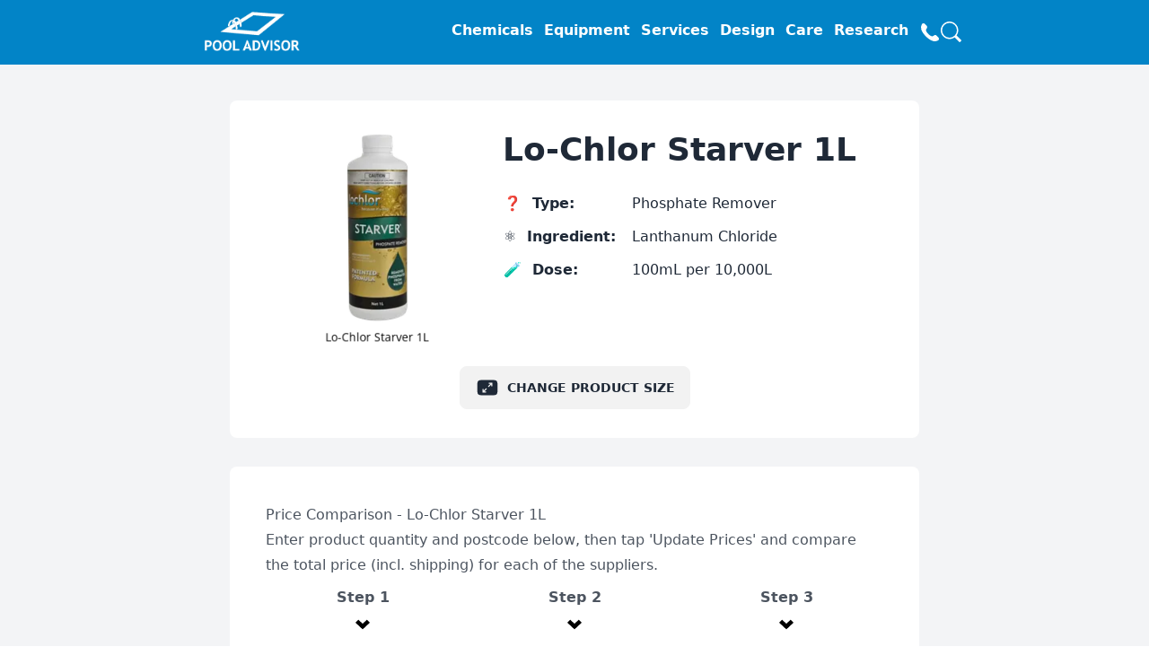

--- FILE ---
content_type: text/html; charset=utf-8
request_url: https://pooladvisor.com.au/c/lo-chlor-starver
body_size: 52288
content:
<!DOCTYPE html>
<html >
<head><meta charset="utf-8">
<meta name="viewport" content="width=device-width, initial-scale=1">
<title>Lo-Chlor Starver 1L&#x2F;2.5L&#x2F;5L&#x2F;20L - Compare Prices In Australia</title>
<script defer data-domain="pooladvisor.com.au" src="https://plausible.io/js/script.tagged-events.outbound-links.js"></script>
<script async src="https://pagead2.googlesyndication.com/pagead/js/adsbygoogle.js?client=ca-pub-5842484554970622" crossorigin="anonymous"></script>
<script>!function(f,b,e,v,n,t,s) {if(f.fbq)return;n=f.fbq=function(){n.callMethod? n.callMethod.apply(n,arguments):n.queue.push(arguments)}; if(!f._fbq)f._fbq=n;n.push=n;n.loaded=!0;n.version='2.0'; n.queue=[];t=b.createElement(e);t.async=!0; t.src=v;s=b.getElementsByTagName(e)[0]; s.parentNode.insertBefore(t,s)}(window, document,'script', 'https://connect.facebook.net/en_US/fbevents.js'); fbq('init', '5977197295697744'); fbq('track', 'PageView');</script>
<noscript><img height="1" width="1" style="display:none" src="https://www.facebook.com/tr?id=5977197295697744&ev=PageView&noscript=1" /></noscript>
<meta name="description" content="Purchasing Lo-Chlor Starver 1L/2.5L/5L/20L? Get the best deal by comparing prices and shipping costs across Australian pool supply shops before making a purchase.">
<link rel="preload" as="fetch" crossorigin="anonymous" href="/c/lo-chlor-starver/_payload.json">
<style>ul.menu-horizontal li a[data-v-7859377a]{font-size:16px;padding-bottom:12px;padding-top:12px}.overflow-hidden a[data-v-7859377a]:hover{--tw-text-opacity:1;color:#e2e8f0;color:rgb(226 232 240/var(--tw-text-opacity))}</style>
<style>/*! tailwindcss v3.4.0 | MIT License | https://tailwindcss.com*/*,:after,:before{border:0 solid #e5e7eb;box-sizing:border-box}:after,:before{--tw-content:""}:host,html{line-height:1.5;-webkit-text-size-adjust:100%;font-family:ui-sans-serif,system-ui,sans-serif,Apple Color Emoji,Segoe UI Emoji,Segoe UI Symbol,Noto Color Emoji;font-feature-settings:normal;font-variation-settings:normal;tab-size:4;-webkit-tap-highlight-color:transparent}body{line-height:inherit;margin:0}hr{border-top-width:1px;color:inherit;height:0}abbr:where([title]){-webkit-text-decoration:underline dotted;text-decoration:underline dotted}h1,h2,h3,h4,h5,h6{font-size:inherit;font-weight:inherit}a{color:inherit;text-decoration:inherit}b,strong{font-weight:bolder}code,kbd,pre,samp{font-family:ui-monospace,SFMono-Regular,Menlo,Monaco,Consolas,Liberation Mono,Courier New,monospace;font-feature-settings:normal;font-size:1em;font-variation-settings:normal}small{font-size:80%}sub,sup{font-size:75%;line-height:0;position:relative;vertical-align:baseline}sub{bottom:-.25em}sup{top:-.5em}table{border-collapse:collapse;border-color:inherit;text-indent:0}button,input,optgroup,select,textarea{color:inherit;font-family:inherit;font-feature-settings:inherit;font-size:100%;font-variation-settings:inherit;font-weight:inherit;line-height:inherit;margin:0;padding:0}button,select{text-transform:none}[type=button],[type=reset],[type=submit],button{-webkit-appearance:button;background-color:transparent;background-image:none}:-moz-focusring{outline:auto}:-moz-ui-invalid{box-shadow:none}progress{vertical-align:baseline}::-webkit-inner-spin-button,::-webkit-outer-spin-button{height:auto}[type=search]{-webkit-appearance:textfield;outline-offset:-2px}::-webkit-search-decoration{-webkit-appearance:none}::-webkit-file-upload-button{-webkit-appearance:button;font:inherit}summary{display:list-item}blockquote,dd,dl,figure,h1,h2,h3,h4,h5,h6,hr,p,pre{margin:0}fieldset{margin:0}fieldset,legend{padding:0}menu,ol,ul{list-style:none;margin:0;padding:0}dialog{padding:0}textarea{resize:vertical}input::placeholder,textarea::placeholder{color:#9ca3af;opacity:1}[role=button],button{cursor:pointer}:disabled{cursor:default}audio,canvas,embed,iframe,img,object,svg,video{display:block;vertical-align:middle}img,video{height:auto;max-width:100%}[hidden]{display:none}:root,[data-theme]{background-color:hsl(var(--b1)/1);background-color:hsl(var(--b1)/var(--tw-bg-opacity,1));color:hsl(var(--bc)/1);color:hsl(var(--bc)/var(--tw-text-opacity,1))}html{-webkit-tap-highlight-color:transparent}:root{color-scheme:light;--pf:259 94% 44%;--sf:314 100% 40%;--af:174 75% 39%;--nf:214 20% 14%;--in:198 93% 60%;--su:158 64% 52%;--wa:43 96% 56%;--er:0 91% 71%;--inc:198 100% 12%;--suc:158 100% 10%;--wac:43 100% 11%;--erc:0 100% 14%;--rounded-box:1rem;--rounded-btn:0.5rem;--rounded-badge:1.9rem;--animation-btn:0.25s;--animation-input:.2s;--btn-text-case:uppercase;--btn-focus-scale:0.95;--border-btn:1px;--tab-border:1px;--tab-radius:0.5rem;--p:259 94% 51%;--pc:259 96% 91%;--s:314 100% 47%;--sc:314 100% 91%;--a:174 75% 46%;--ac:174 75% 11%;--n:214 20% 21%;--nc:212 19% 87%;--b1:0 0% 100%;--b2:0 0% 95%;--b3:180 2% 90%;--bc:215 28% 17%}@media (prefers-color-scheme:dark){:root{color-scheme:dark;--pf:262 80% 43%;--sf:316 70% 43%;--af:175 70% 34%;--in:198 93% 60%;--su:158 64% 52%;--wa:43 96% 56%;--er:0 91% 71%;--inc:198 100% 12%;--suc:158 100% 10%;--wac:43 100% 11%;--erc:0 100% 14%;--rounded-box:1rem;--rounded-btn:0.5rem;--rounded-badge:1.9rem;--animation-btn:0.25s;--animation-input:.2s;--btn-text-case:uppercase;--btn-focus-scale:0.95;--border-btn:1px;--tab-border:1px;--tab-radius:0.5rem;--p:262 80% 50%;--pc:0 0% 100%;--s:316 70% 50%;--sc:0 0% 100%;--a:175 70% 41%;--ac:0 0% 100%;--n:213 18% 20%;--nf:212 17% 17%;--nc:220 13% 69%;--b1:212 18% 14%;--b2:213 18% 12%;--b3:213 18% 10%;--bc:220 13% 69%}}[data-theme=light]{color-scheme:light;--pf:259 94% 44%;--sf:314 100% 40%;--af:174 75% 39%;--nf:214 20% 14%;--in:198 93% 60%;--su:158 64% 52%;--wa:43 96% 56%;--er:0 91% 71%;--inc:198 100% 12%;--suc:158 100% 10%;--wac:43 100% 11%;--erc:0 100% 14%;--rounded-box:1rem;--rounded-btn:0.5rem;--rounded-badge:1.9rem;--animation-btn:0.25s;--animation-input:.2s;--btn-text-case:uppercase;--btn-focus-scale:0.95;--border-btn:1px;--tab-border:1px;--tab-radius:0.5rem;--p:259 94% 51%;--pc:259 96% 91%;--s:314 100% 47%;--sc:314 100% 91%;--a:174 75% 46%;--ac:174 75% 11%;--n:214 20% 21%;--nc:212 19% 87%;--b1:0 0% 100%;--b2:0 0% 95%;--b3:180 2% 90%;--bc:215 28% 17%}[data-theme=dark]{color-scheme:dark;--pf:262 80% 43%;--sf:316 70% 43%;--af:175 70% 34%;--in:198 93% 60%;--su:158 64% 52%;--wa:43 96% 56%;--er:0 91% 71%;--inc:198 100% 12%;--suc:158 100% 10%;--wac:43 100% 11%;--erc:0 100% 14%;--rounded-box:1rem;--rounded-btn:0.5rem;--rounded-badge:1.9rem;--animation-btn:0.25s;--animation-input:.2s;--btn-text-case:uppercase;--btn-focus-scale:0.95;--border-btn:1px;--tab-border:1px;--tab-radius:0.5rem;--p:262 80% 50%;--pc:0 0% 100%;--s:316 70% 50%;--sc:0 0% 100%;--a:175 70% 41%;--ac:0 0% 100%;--n:213 18% 20%;--nf:212 17% 17%;--nc:220 13% 69%;--b1:212 18% 14%;--b2:213 18% 12%;--b3:213 18% 10%;--bc:220 13% 69%}*,:after,:before{--tw-border-spacing-x:0;--tw-border-spacing-y:0;--tw-translate-x:0;--tw-translate-y:0;--tw-rotate:0;--tw-skew-x:0;--tw-skew-y:0;--tw-scale-x:1;--tw-scale-y:1;--tw-pan-x: ;--tw-pan-y: ;--tw-pinch-zoom: ;--tw-scroll-snap-strictness:proximity;--tw-gradient-from-position: ;--tw-gradient-via-position: ;--tw-gradient-to-position: ;--tw-ordinal: ;--tw-slashed-zero: ;--tw-numeric-figure: ;--tw-numeric-spacing: ;--tw-numeric-fraction: ;--tw-ring-inset: ;--tw-ring-offset-width:0px;--tw-ring-offset-color:#fff;--tw-ring-color:rgba(59,130,246,.5);--tw-ring-offset-shadow:0 0 #0000;--tw-ring-shadow:0 0 #0000;--tw-shadow:0 0 #0000;--tw-shadow-colored:0 0 #0000;--tw-blur: ;--tw-brightness: ;--tw-contrast: ;--tw-grayscale: ;--tw-hue-rotate: ;--tw-invert: ;--tw-saturate: ;--tw-sepia: ;--tw-drop-shadow: ;--tw-backdrop-blur: ;--tw-backdrop-brightness: ;--tw-backdrop-contrast: ;--tw-backdrop-grayscale: ;--tw-backdrop-hue-rotate: ;--tw-backdrop-invert: ;--tw-backdrop-opacity: ;--tw-backdrop-saturate: ;--tw-backdrop-sepia: }::backdrop{--tw-border-spacing-x:0;--tw-border-spacing-y:0;--tw-translate-x:0;--tw-translate-y:0;--tw-rotate:0;--tw-skew-x:0;--tw-skew-y:0;--tw-scale-x:1;--tw-scale-y:1;--tw-pan-x: ;--tw-pan-y: ;--tw-pinch-zoom: ;--tw-scroll-snap-strictness:proximity;--tw-gradient-from-position: ;--tw-gradient-via-position: ;--tw-gradient-to-position: ;--tw-ordinal: ;--tw-slashed-zero: ;--tw-numeric-figure: ;--tw-numeric-spacing: ;--tw-numeric-fraction: ;--tw-ring-inset: ;--tw-ring-offset-width:0px;--tw-ring-offset-color:#fff;--tw-ring-color:rgba(59,130,246,.5);--tw-ring-offset-shadow:0 0 #0000;--tw-ring-shadow:0 0 #0000;--tw-shadow:0 0 #0000;--tw-shadow-colored:0 0 #0000;--tw-blur: ;--tw-brightness: ;--tw-contrast: ;--tw-grayscale: ;--tw-hue-rotate: ;--tw-invert: ;--tw-saturate: ;--tw-sepia: ;--tw-drop-shadow: ;--tw-backdrop-blur: ;--tw-backdrop-brightness: ;--tw-backdrop-contrast: ;--tw-backdrop-grayscale: ;--tw-backdrop-hue-rotate: ;--tw-backdrop-invert: ;--tw-backdrop-opacity: ;--tw-backdrop-saturate: ;--tw-backdrop-sepia: }.container{width:100%}@media (min-width:640px){.container{max-width:640px}}@media (min-width:768px){.container{max-width:768px}}@media (min-width:1024px){.container{max-width:1024px}}@media (min-width:1280px){.container{max-width:1280px}}@media (min-width:1536px){.container{max-width:1536px}}.prose{color:var(--tw-prose-body);max-width:65ch}.prose :where(p):not(:where([class~=not-prose],[class~=not-prose] *)){margin-bottom:1.25em;margin-top:1.25em}.prose :where([class~=lead]):not(:where([class~=not-prose],[class~=not-prose] *)){color:var(--tw-prose-lead);font-size:1.25em;line-height:1.6;margin-bottom:1.2em;margin-top:1.2em}.prose :where(a):not(:where([class~=not-prose],[class~=not-prose] *)){color:#3182ce;font-weight:500;text-decoration:underline}.prose :where(a):not(:where([class~=not-prose],[class~=not-prose] *)):hover{color:#2c5282}.prose :where(strong):not(:where([class~=not-prose],[class~=not-prose] *)){color:var(--tw-prose-bold);font-weight:600}.prose :where(a strong):not(:where([class~=not-prose],[class~=not-prose] *)){color:inherit}.prose :where(blockquote strong):not(:where([class~=not-prose],[class~=not-prose] *)){color:inherit}.prose :where(thead th strong):not(:where([class~=not-prose],[class~=not-prose] *)){color:inherit}.prose :where(ol):not(:where([class~=not-prose],[class~=not-prose] *)){list-style-type:decimal;margin-bottom:1.25em;margin-top:1.25em;padding-left:1.625em}.prose :where(ol[type=A]):not(:where([class~=not-prose],[class~=not-prose] *)){list-style-type:upper-alpha}.prose :where(ol[type=a]):not(:where([class~=not-prose],[class~=not-prose] *)){list-style-type:lower-alpha}.prose :where(ol[type=A s]):not(:where([class~=not-prose],[class~=not-prose] *)){list-style-type:upper-alpha}.prose :where(ol[type=a s]):not(:where([class~=not-prose],[class~=not-prose] *)){list-style-type:lower-alpha}.prose :where(ol[type=I]):not(:where([class~=not-prose],[class~=not-prose] *)){list-style-type:upper-roman}.prose :where(ol[type=i]):not(:where([class~=not-prose],[class~=not-prose] *)){list-style-type:lower-roman}.prose :where(ol[type=I s]):not(:where([class~=not-prose],[class~=not-prose] *)){list-style-type:upper-roman}.prose :where(ol[type=i s]):not(:where([class~=not-prose],[class~=not-prose] *)){list-style-type:lower-roman}.prose :where(ol[type="1"]):not(:where([class~=not-prose],[class~=not-prose] *)){list-style-type:decimal}.prose :where(ul):not(:where([class~=not-prose],[class~=not-prose] *)){list-style-type:disc;margin-bottom:1.25em;margin-top:1.25em;padding-left:1.625em}.prose :where(ol>li):not(:where([class~=not-prose],[class~=not-prose] *))::marker{color:var(--tw-prose-counters);font-weight:400}.prose :where(ul>li):not(:where([class~=not-prose],[class~=not-prose] *))::marker{color:var(--tw-prose-bullets)}.prose :where(dt):not(:where([class~=not-prose],[class~=not-prose] *)){color:var(--tw-prose-headings);font-weight:600;margin-top:1.25em}.prose :where(hr):not(:where([class~=not-prose],[class~=not-prose] *)){border-color:var(--tw-prose-hr);border-top-width:1px;margin-bottom:3em;margin-top:3em}.prose :where(blockquote):not(:where([class~=not-prose],[class~=not-prose] *)){border-left-color:var(--tw-prose-quote-borders);border-left-width:.25rem;color:var(--tw-prose-quotes);font-style:italic;font-weight:500;margin-bottom:1.6em;margin-top:1.6em;padding-left:1em;quotes:"\201C""\201D""\2018""\2019"}.prose :where(blockquote p:first-of-type):not(:where([class~=not-prose],[class~=not-prose] *)):before{content:open-quote}.prose :where(blockquote p:last-of-type):not(:where([class~=not-prose],[class~=not-prose] *)):after{content:close-quote}.prose :where(h1):not(:where([class~=not-prose],[class~=not-prose] *)){color:var(--tw-prose-headings);font-size:2.25em;font-weight:800;line-height:1.1111111;margin-bottom:.8888889em;margin-top:0}.prose :where(h1 strong):not(:where([class~=not-prose],[class~=not-prose] *)){color:inherit;font-weight:900}.prose :where(h2):not(:where([class~=not-prose],[class~=not-prose] *)){color:var(--tw-prose-headings);font-size:1.5em;font-weight:700;line-height:1.3333333;margin-bottom:1em;margin-top:25px}.prose :where(h2 strong):not(:where([class~=not-prose],[class~=not-prose] *)){color:inherit;font-weight:800}.prose :where(h3):not(:where([class~=not-prose],[class~=not-prose] *)){color:var(--tw-prose-headings);font-size:1.25em;font-weight:600;line-height:1.6;margin-bottom:.6em;margin-top:1.6em}.prose :where(h3 strong):not(:where([class~=not-prose],[class~=not-prose] *)){color:inherit;font-weight:700}.prose :where(h4):not(:where([class~=not-prose],[class~=not-prose] *)){color:var(--tw-prose-headings);font-size:17px;font-weight:600;line-height:1.5;margin-bottom:.5em;margin-top:1.5em}.prose :where(h4 strong):not(:where([class~=not-prose],[class~=not-prose] *)){color:inherit;font-weight:700}.prose :where(img):not(:where([class~=not-prose],[class~=not-prose] *)){margin-bottom:2em;margin-top:2em}.prose :where(picture):not(:where([class~=not-prose],[class~=not-prose] *)){display:block;margin-bottom:2em;margin-top:2em}.prose :where(kbd):not(:where([class~=not-prose],[class~=not-prose] *)){border-radius:.3125rem;box-shadow:0 0 0 1px rgb(var(--tw-prose-kbd-shadows)/10%),0 3px 0 rgb(var(--tw-prose-kbd-shadows)/10%);color:var(--tw-prose-kbd);font-family:inherit;font-size:.875em;font-weight:500;padding:.1875em .375em}.prose :where(code):not(:where([class~=not-prose],[class~=not-prose] *)){color:var(--tw-prose-code);font-size:.875em;font-weight:600}.prose :where(code):not(:where([class~=not-prose],[class~=not-prose] *)):before{content:"`"}.prose :where(code):not(:where([class~=not-prose],[class~=not-prose] *)):after{content:"`"}.prose :where(a code):not(:where([class~=not-prose],[class~=not-prose] *)){color:inherit}.prose :where(h1 code):not(:where([class~=not-prose],[class~=not-prose] *)){color:inherit}.prose :where(h2 code):not(:where([class~=not-prose],[class~=not-prose] *)){color:inherit;font-size:.875em}.prose :where(h3 code):not(:where([class~=not-prose],[class~=not-prose] *)){color:inherit;font-size:.9em}.prose :where(h4 code):not(:where([class~=not-prose],[class~=not-prose] *)){color:inherit}.prose :where(blockquote code):not(:where([class~=not-prose],[class~=not-prose] *)){color:inherit}.prose :where(thead th code):not(:where([class~=not-prose],[class~=not-prose] *)){color:inherit}.prose :where(pre):not(:where([class~=not-prose],[class~=not-prose] *)){background-color:var(--tw-prose-pre-bg);border-radius:.375rem;color:var(--tw-prose-pre-code);font-size:.875em;font-weight:400;line-height:1.7142857;margin-bottom:1.7142857em;margin-top:1.7142857em;overflow-x:auto;padding:.8571429em 1.1428571em}.prose :where(pre code):not(:where([class~=not-prose],[class~=not-prose] *)){background-color:transparent;border-radius:0;border-width:0;color:inherit;font-family:inherit;font-size:inherit;font-weight:inherit;line-height:inherit;padding:0}.prose :where(pre code):not(:where([class~=not-prose],[class~=not-prose] *)):before{content:none}.prose :where(pre code):not(:where([class~=not-prose],[class~=not-prose] *)):after{content:none}.prose :where(table):not(:where([class~=not-prose],[class~=not-prose] *)){font-size:.875em;line-height:1.7142857;margin-bottom:2em;margin-top:2em;table-layout:auto;text-align:left;width:100%}.prose :where(thead):not(:where([class~=not-prose],[class~=not-prose] *)){border-bottom-color:var(--tw-prose-th-borders);border-bottom-width:1px}.prose :where(thead th):not(:where([class~=not-prose],[class~=not-prose] *)){color:var(--tw-prose-headings);font-weight:600;padding-bottom:.5714286em;padding-left:.5714286em;padding-right:.5714286em;vertical-align:bottom}.prose :where(tbody tr):not(:where([class~=not-prose],[class~=not-prose] *)){border-bottom-color:var(--tw-prose-td-borders);border-bottom-width:1px}.prose :where(tbody tr:last-child):not(:where([class~=not-prose],[class~=not-prose] *)){border-bottom-width:0}.prose :where(tbody td):not(:where([class~=not-prose],[class~=not-prose] *)){vertical-align:baseline}.prose :where(tfoot):not(:where([class~=not-prose],[class~=not-prose] *)){border-top-color:var(--tw-prose-th-borders);border-top-width:1px}.prose :where(tfoot td):not(:where([class~=not-prose],[class~=not-prose] *)){vertical-align:top}.prose :where(figure>*):not(:where([class~=not-prose],[class~=not-prose] *)){margin-bottom:0;margin-top:0}.prose :where(figcaption):not(:where([class~=not-prose],[class~=not-prose] *)){color:var(--tw-prose-captions);font-size:.875em;line-height:1.4285714;margin-top:.8571429em}.prose{--tw-prose-body:#374151;--tw-prose-headings:#111827;--tw-prose-lead:#4b5563;--tw-prose-links:#111827;--tw-prose-bold:#111827;--tw-prose-counters:#6b7280;--tw-prose-bullets:#d1d5db;--tw-prose-hr:#e5e7eb;--tw-prose-quotes:#111827;--tw-prose-quote-borders:#e5e7eb;--tw-prose-captions:#6b7280;--tw-prose-kbd:#111827;--tw-prose-kbd-shadows:17 24 39;--tw-prose-code:#111827;--tw-prose-pre-code:#e5e7eb;--tw-prose-pre-bg:#1f2937;--tw-prose-th-borders:#d1d5db;--tw-prose-td-borders:#e5e7eb;--tw-prose-invert-body:#d1d5db;--tw-prose-invert-headings:#fff;--tw-prose-invert-lead:#9ca3af;--tw-prose-invert-links:#fff;--tw-prose-invert-bold:#fff;--tw-prose-invert-counters:#9ca3af;--tw-prose-invert-bullets:#4b5563;--tw-prose-invert-hr:#374151;--tw-prose-invert-quotes:#f3f4f6;--tw-prose-invert-quote-borders:#374151;--tw-prose-invert-captions:#9ca3af;--tw-prose-invert-kbd:#fff;--tw-prose-invert-kbd-shadows:255 255 255;--tw-prose-invert-code:#fff;--tw-prose-invert-pre-code:#d1d5db;--tw-prose-invert-pre-bg:rgba(0,0,0,.5);--tw-prose-invert-th-borders:#4b5563;--tw-prose-invert-td-borders:#374151;font-size:1rem;line-height:1.75}.prose :where(picture>img):not(:where([class~=not-prose],[class~=not-prose] *)){margin-bottom:0;margin-top:0}.prose :where(video):not(:where([class~=not-prose],[class~=not-prose] *)){margin-bottom:2em;margin-top:2em}.prose :where(li):not(:where([class~=not-prose],[class~=not-prose] *)){margin-bottom:.5em;margin-top:.5em}.prose :where(ol>li):not(:where([class~=not-prose],[class~=not-prose] *)){padding-left:.375em}.prose :where(ul>li):not(:where([class~=not-prose],[class~=not-prose] *)){padding-left:.375em}.prose :where(.prose>ul>li p):not(:where([class~=not-prose],[class~=not-prose] *)){margin-bottom:.75em;margin-top:.75em}.prose :where(.prose>ul>li>:first-child):not(:where([class~=not-prose],[class~=not-prose] *)){margin-top:1.25em}.prose :where(.prose>ul>li>:last-child):not(:where([class~=not-prose],[class~=not-prose] *)){margin-bottom:1.25em}.prose :where(.prose>ol>li>:first-child):not(:where([class~=not-prose],[class~=not-prose] *)){margin-top:1.25em}.prose :where(.prose>ol>li>:last-child):not(:where([class~=not-prose],[class~=not-prose] *)){margin-bottom:1.25em}.prose :where(ul ul,ul ol,ol ul,ol ol):not(:where([class~=not-prose],[class~=not-prose] *)){margin-bottom:.75em;margin-top:.75em}.prose :where(dl):not(:where([class~=not-prose],[class~=not-prose] *)){margin-bottom:1.25em;margin-top:1.25em}.prose :where(dd):not(:where([class~=not-prose],[class~=not-prose] *)){margin-top:.5em;padding-left:1.625em}.prose :where(hr+*):not(:where([class~=not-prose],[class~=not-prose] *)){margin-top:0}.prose :where(h2+*):not(:where([class~=not-prose],[class~=not-prose] *)){margin-top:0}.prose :where(h3+*):not(:where([class~=not-prose],[class~=not-prose] *)){margin-top:0}.prose :where(h4+*):not(:where([class~=not-prose],[class~=not-prose] *)){margin-top:0}.prose :where(thead th:first-child):not(:where([class~=not-prose],[class~=not-prose] *)){padding-left:0}.prose :where(thead th:last-child):not(:where([class~=not-prose],[class~=not-prose] *)){padding-right:0}.prose :where(tbody td,tfoot td):not(:where([class~=not-prose],[class~=not-prose] *)){padding:.5714286em}.prose :where(tbody td:first-child,tfoot td:first-child):not(:where([class~=not-prose],[class~=not-prose] *)){padding-left:0}.prose :where(tbody td:last-child,tfoot td:last-child):not(:where([class~=not-prose],[class~=not-prose] *)){padding-right:0}.prose :where(figure):not(:where([class~=not-prose],[class~=not-prose] *)){margin-bottom:2em;margin-top:2em}.prose :where(.prose>:first-child):not(:where([class~=not-prose],[class~=not-prose] *)){margin-top:0}.prose :where(.prose>:last-child):not(:where([class~=not-prose],[class~=not-prose] *)){margin-bottom:0}.prose :where(h5):not(:where([class~=not-prose],[class~=not-prose] *)){font-size:16px;font-weight:700}.prose-slate{--tw-prose-body:#334155;--tw-prose-headings:#0f172a;--tw-prose-lead:#475569;--tw-prose-links:#0f172a;--tw-prose-bold:#0f172a;--tw-prose-counters:#64748b;--tw-prose-bullets:#cbd5e1;--tw-prose-hr:#e2e8f0;--tw-prose-quotes:#0f172a;--tw-prose-quote-borders:#e2e8f0;--tw-prose-captions:#64748b;--tw-prose-kbd:#0f172a;--tw-prose-kbd-shadows:15 23 42;--tw-prose-code:#0f172a;--tw-prose-pre-code:#e2e8f0;--tw-prose-pre-bg:#1e293b;--tw-prose-th-borders:#cbd5e1;--tw-prose-td-borders:#e2e8f0;--tw-prose-invert-body:#cbd5e1;--tw-prose-invert-headings:#fff;--tw-prose-invert-lead:#94a3b8;--tw-prose-invert-links:#fff;--tw-prose-invert-bold:#fff;--tw-prose-invert-counters:#94a3b8;--tw-prose-invert-bullets:#475569;--tw-prose-invert-hr:#334155;--tw-prose-invert-quotes:#f1f5f9;--tw-prose-invert-quote-borders:#334155;--tw-prose-invert-captions:#94a3b8;--tw-prose-invert-kbd:#fff;--tw-prose-invert-kbd-shadows:255 255 255;--tw-prose-invert-code:#fff;--tw-prose-invert-pre-code:#cbd5e1;--tw-prose-invert-pre-bg:rgba(0,0,0,.5);--tw-prose-invert-th-borders:#475569;--tw-prose-invert-td-borders:#334155}.alert{align-content:flex-start;align-items:center;border-width:1px;display:grid;gap:1rem;grid-auto-flow:row;justify-items:center;text-align:center;width:100%;--tw-border-opacity:1;border-color:hsl(var(--b2)/var(--tw-border-opacity));padding:1rem;--tw-text-opacity:1;border-radius:1rem;border-radius:var(--rounded-box,1rem);color:hsl(var(--bc)/1);color:hsl(var(--bc)/var(--tw-text-opacity));--alert-bg:hsl(var(--b2));--alert-bg-mix:hsl(var(--b1));background-color:hsl(var(--b2));background-color:var(--alert-bg)}@media (min-width:640px){.alert{grid-auto-flow:column;grid-template-columns:auto minmax(auto,1fr);justify-items:start;text-align:left}}.avatar{display:inline-flex;position:relative}.avatar>div{aspect-ratio:1/1;display:block;overflow:hidden}.avatar img{height:100%;object-fit:cover;width:100%}.avatar.placeholder>div{align-items:center;display:flex;justify-content:center}.badge{align-items:center;border-width:1px;display:inline-flex;font-size:.875rem;height:1.25rem;justify-content:center;line-height:1.25rem;padding-left:.563rem;padding-right:.563rem;transition-duration:.2s;transition-property:color,background-color,border-color,text-decoration-color,fill,stroke,opacity,box-shadow,transform,filter,-webkit-backdrop-filter;transition-property:color,background-color,border-color,text-decoration-color,fill,stroke,opacity,box-shadow,transform,filter,backdrop-filter;transition-property:color,background-color,border-color,text-decoration-color,fill,stroke,opacity,box-shadow,transform,filter,backdrop-filter,-webkit-backdrop-filter;transition-timing-function:cubic-bezier(.4,0,.2,1);transition-timing-function:cubic-bezier(0,0,.2,1);width:-moz-fit-content;width:fit-content;--tw-border-opacity:1;border-color:hsl(var(--b2)/var(--tw-border-opacity));--tw-bg-opacity:1;background-color:hsl(var(--b1)/1);background-color:hsl(var(--b1)/var(--tw-bg-opacity));--tw-text-opacity:1;border-radius:1.9rem;border-radius:var(--rounded-badge,1.9rem);color:hsl(var(--bc)/1);color:hsl(var(--bc)/var(--tw-text-opacity))}@media (hover:hover){.link-hover:hover{text-decoration-line:underline}.label a:hover{--tw-text-opacity:1;color:hsl(var(--bc)/1);color:hsl(var(--bc)/var(--tw-text-opacity))}.menu li>:not(ul):not(.menu-title):not(details).active,.menu li>:not(ul):not(.menu-title):not(details):active,.menu li>details>summary:active{--tw-bg-opacity:1;background-color:hsl(var(--n)/1);background-color:hsl(var(--n)/var(--tw-bg-opacity));--tw-text-opacity:1;color:hsl(var(--nc)/1);color:hsl(var(--nc)/var(--tw-text-opacity))}.tab:hover{--tw-text-opacity:1}.table tr.hover:hover,.table tr.hover:nth-child(2n):hover{--tw-bg-opacity:1;background-color:hsl(var(--b2)/1);background-color:hsl(var(--b2)/var(--tw-bg-opacity))}.table-zebra tr.hover:hover,.table-zebra tr.hover:nth-child(2n):hover{--tw-bg-opacity:1;background-color:hsl(var(--b3)/1);background-color:hsl(var(--b3)/var(--tw-bg-opacity))}}.btn{align-items:center;animation:button-pop .25s ease-out;animation:button-pop var(--animation-btn,.25s) ease-out;border-color:transparent;border-color:hsl(var(--b2)/var(--tw-border-opacity));border-radius:.5rem;border-radius:var(--rounded-btn,.5rem);border-width:1px;border-width:var(--border-btn,1px);cursor:pointer;display:inline-flex;flex-shrink:0;flex-wrap:wrap;font-size:.875rem;font-weight:600;gap:.5rem;height:3rem;justify-content:center;line-height:1em;min-height:3rem;padding-left:1rem;padding-right:1rem;text-align:center;text-decoration-line:none;text-transform:uppercase;text-transform:var(--btn-text-case,uppercase);transition-duration:.2s;transition-property:color,background-color,border-color,text-decoration-color,fill,stroke,opacity,box-shadow,transform,filter,-webkit-backdrop-filter;transition-property:color,background-color,border-color,text-decoration-color,fill,stroke,opacity,box-shadow,transform,filter,backdrop-filter;transition-property:color,background-color,border-color,text-decoration-color,fill,stroke,opacity,box-shadow,transform,filter,backdrop-filter,-webkit-backdrop-filter;transition-timing-function:cubic-bezier(.4,0,.2,1);transition-timing-function:cubic-bezier(0,0,.2,1);-webkit-user-select:none;user-select:none;--tw-border-opacity:1;--tw-bg-opacity:1;background-color:hsl(var(--b2)/1);background-color:hsl(var(--b2)/var(--tw-bg-opacity));--tw-text-opacity:1;color:hsl(var(--bc)/1);color:hsl(var(--bc)/var(--tw-text-opacity));outline-color:hsl(var(--bc)/1)}.btn-disabled,.btn:disabled,.btn[disabled]{pointer-events:none}.btn-circle,.btn-square{height:3rem;padding:0;width:3rem}.btn-circle{border-radius:9999px}.btn-group{display:inline-flex}.btn-group>input[type=radio].btn{-webkit-appearance:none;appearance:none}.btn-group>input[type=radio].btn:before{content:attr(data-title)}.btn:is(input[type=checkbox]),.btn:is(input[type=radio]){-webkit-appearance:none;appearance:none;width:auto}.btn:is(input[type=checkbox]):after,.btn:is(input[type=radio]):after{--tw-content:attr(aria-label);content:attr(aria-label);content:var(--tw-content)}.card{border-radius:1rem;border-radius:var(--rounded-box,1rem);display:flex;flex-direction:column;position:relative}.card:focus{outline:2px solid transparent;outline-offset:2px}.card-body{display:flex;flex:1 1 auto;flex-direction:column;gap:.5rem;padding:2rem;padding:var(--padding-card,2rem)}.card-body :where(p){flex-grow:1}.card figure{align-items:center;display:flex;justify-content:center}.card.image-full{display:grid}.card.image-full:before{content:"";position:relative;z-index:10;--tw-bg-opacity:1;background-color:hsl(var(--n)/1);background-color:hsl(var(--n)/var(--tw-bg-opacity));border-radius:1rem;border-radius:var(--rounded-box,1rem);opacity:.75}.card.image-full:before,.card.image-full>*{grid-column-start:1;grid-row-start:1}.card.image-full>figure img{height:100%;object-fit:cover}.card.image-full>.card-body{position:relative;z-index:20;--tw-text-opacity:1;color:hsl(var(--nc)/1);color:hsl(var(--nc)/var(--tw-text-opacity))}.chat{column-gap:.75rem;display:grid;grid-template-columns:repeat(2,minmax(0,1fr));padding-bottom:.25rem;padding-top:.25rem}.chat-bubble{border-radius:1rem;border-radius:var(--rounded-box,1rem);display:block;max-width:90%;min-height:2.75rem;min-width:2.75rem;padding:.5rem 1rem;position:relative;width:-moz-fit-content;width:fit-content;--tw-bg-opacity:1;background-color:hsl(var(--n)/1);background-color:hsl(var(--n)/var(--tw-bg-opacity));--tw-text-opacity:1;color:hsl(var(--nc)/1);color:hsl(var(--nc)/var(--tw-text-opacity))}.chat-bubble:before{background-color:inherit;bottom:0;content:"";height:.75rem;-webkit-mask-position:center;mask-position:center;-webkit-mask-repeat:no-repeat;mask-repeat:no-repeat;-webkit-mask-size:contain;mask-size:contain;position:absolute;width:.75rem}.chat-start{grid-template-columns:auto 1fr;place-items:start}.chat-start .chat-footer,.chat-start .chat-header{grid-column-start:2}.chat-start .chat-image{grid-column-start:1}.chat-start .chat-bubble{border-bottom-left-radius:0;grid-column-start:2}.chat-start .chat-bubble:before{left:-.749rem;-webkit-mask-image:url("data:image/svg+xml;charset=utf-8,%3Csvg xmlns='http://www.w3.org/2000/svg' width='3' height='3'%3E%3Cpath d='M0 3h3V0c0 1-2 3-3 3'/%3E%3C/svg%3E");mask-image:url("data:image/svg+xml;charset=utf-8,%3Csvg xmlns='http://www.w3.org/2000/svg' width='3' height='3'%3E%3Cpath d='M0 3h3V0c0 1-2 3-3 3'/%3E%3C/svg%3E")}[dir=rtl] .chat-start .chat-bubble:before{-webkit-mask-image:url("data:image/svg+xml;charset=utf-8,%3Csvg xmlns='http://www.w3.org/2000/svg' width='3' height='3'%3E%3Cpath d='M0 3h3C2 3 0 1 0 0'/%3E%3C/svg%3E");mask-image:url("data:image/svg+xml;charset=utf-8,%3Csvg xmlns='http://www.w3.org/2000/svg' width='3' height='3'%3E%3Cpath d='M0 3h3C2 3 0 1 0 0'/%3E%3C/svg%3E")}.chat-end{grid-template-columns:1fr auto;place-items:end}.chat-end .chat-footer,.chat-end .chat-header{grid-column-start:1}.chat-end .chat-image{grid-column-start:2}.chat-end .chat-bubble{border-bottom-right-radius:0;grid-column-start:1}.chat-end .chat-bubble:before{left:99.9%;-webkit-mask-image:url("data:image/svg+xml;charset=utf-8,%3Csvg xmlns='http://www.w3.org/2000/svg' width='3' height='3'%3E%3Cpath d='M0 3h3C2 3 0 1 0 0'/%3E%3C/svg%3E");mask-image:url("data:image/svg+xml;charset=utf-8,%3Csvg xmlns='http://www.w3.org/2000/svg' width='3' height='3'%3E%3Cpath d='M0 3h3C2 3 0 1 0 0'/%3E%3C/svg%3E")}[dir=rtl] .chat-end .chat-bubble:before{-webkit-mask-image:url("data:image/svg+xml;charset=utf-8,%3Csvg xmlns='http://www.w3.org/2000/svg' width='3' height='3'%3E%3Cpath d='M0 3h3V0c0 1-2 3-3 3'/%3E%3C/svg%3E");mask-image:url("data:image/svg+xml;charset=utf-8,%3Csvg xmlns='http://www.w3.org/2000/svg' width='3' height='3'%3E%3Cpath d='M0 3h3V0c0 1-2 3-3 3'/%3E%3C/svg%3E")}.checkbox{flex-shrink:0;--chkbg:var(--bc);--chkfg:var(--b1);-webkit-appearance:none;appearance:none;border-color:hsl(var(--bc)/var(--tw-border-opacity));border-width:1px;cursor:pointer;height:1.5rem;width:1.5rem;--tw-border-opacity:0.2;border-radius:.5rem;border-radius:var(--rounded-btn,.5rem)}.collapse:not(td):not(tr):not(colgroup){visibility:visible}.collapse{border-radius:1rem;border-radius:var(--rounded-box,1rem);display:grid;grid-template-rows:auto 0fr;overflow:hidden;position:relative;transition:grid-template-rows .2s;width:100%}.collapse-content,.collapse-title,.collapse>input[type=checkbox],.collapse>input[type=radio]{grid-column-start:1;grid-row-start:1}.collapse>input[type=checkbox],.collapse>input[type=radio]{-webkit-appearance:none;appearance:none;opacity:0}.collapse-content{cursor:unset;grid-column-start:1;grid-row-start:2;min-height:0;padding-left:1rem;padding-right:1rem;transition:visibility .2s;transition:padding .2s ease-out,background-color .2s ease-out;visibility:hidden}.collapse-open,.collapse:focus:not(.collapse-close),.collapse[open]{grid-template-rows:auto 1fr}.collapse:not(.collapse-close):has(>input[type=checkbox]:checked),.collapse:not(.collapse-close):has(>input[type=radio]:checked){grid-template-rows:auto 1fr}.collapse-open>.collapse-content,.collapse:focus:not(.collapse-close)>.collapse-content,.collapse:not(.collapse-close)>input[type=checkbox]:checked~.collapse-content,.collapse:not(.collapse-close)>input[type=radio]:checked~.collapse-content,.collapse[open]>.collapse-content{min-height:-moz-fit-content;min-height:fit-content;visibility:visible}:root .countdown{line-height:1em}.countdown{display:inline-flex}.countdown>*{display:inline-block;height:1em;overflow-y:hidden}.countdown>:before{content:"00\A 01\A 02\A 03\A 04\A 05\A 06\A 07\A 08\A 09\A 10\A 11\A 12\A 13\A 14\A 15\A 16\A 17\A 18\A 19\A 20\A 21\A 22\A 23\A 24\A 25\A 26\A 27\A 28\A 29\A 30\A 31\A 32\A 33\A 34\A 35\A 36\A 37\A 38\A 39\A 40\A 41\A 42\A 43\A 44\A 45\A 46\A 47\A 48\A 49\A 50\A 51\A 52\A 53\A 54\A 55\A 56\A 57\A 58\A 59\A 60\A 61\A 62\A 63\A 64\A 65\A 66\A 67\A 68\A 69\A 70\A 71\A 72\A 73\A 74\A 75\A 76\A 77\A 78\A 79\A 80\A 81\A 82\A 83\A 84\A 85\A 86\A 87\A 88\A 89\A 90\A 91\A 92\A 93\A 94\A 95\A 96\A 97\A 98\A 99\A";position:relative;text-align:center;top:calc(var(--value)*-1em);transition:all 1s cubic-bezier(1,0,0,1);white-space:pre}.divider{align-items:center;align-self:stretch;display:flex;flex-direction:row;height:1rem;margin-bottom:1rem;margin-top:1rem;white-space:nowrap}.divider:after,.divider:before{content:"";flex-grow:1;height:.125rem;width:100%}.dropdown{display:inline-block;position:relative}.dropdown>:not(summary):focus{outline:2px solid transparent;outline-offset:2px}.dropdown .dropdown-content{position:absolute}.dropdown:is(:not(details)) .dropdown-content{opacity:0;transform-origin:top;visibility:hidden;--tw-scale-x:.95;--tw-scale-y:.95;transform:translate(var(--tw-translate-x),var(--tw-translate-y)) rotate(var(--tw-rotate)) skewX(var(--tw-skew-x)) skewY(var(--tw-skew-y)) scaleX(.95) scaleY(.95);transform:translate(var(--tw-translate-x),var(--tw-translate-y)) rotate(var(--tw-rotate)) skewX(var(--tw-skew-x)) skewY(var(--tw-skew-y)) scaleX(var(--tw-scale-x)) scaleY(var(--tw-scale-y));transition-duration:.2s;transition-property:color,background-color,border-color,text-decoration-color,fill,stroke,opacity,box-shadow,transform,filter,-webkit-backdrop-filter;transition-property:color,background-color,border-color,text-decoration-color,fill,stroke,opacity,box-shadow,transform,filter,backdrop-filter;transition-property:color,background-color,border-color,text-decoration-color,fill,stroke,opacity,box-shadow,transform,filter,backdrop-filter,-webkit-backdrop-filter;transition-timing-function:cubic-bezier(.4,0,.2,1);transition-timing-function:cubic-bezier(0,0,.2,1)}.dropdown-end .dropdown-content{right:0}.dropdown-left .dropdown-content{bottom:auto;right:100%;top:0;transform-origin:right}.dropdown-right .dropdown-content{bottom:auto;left:100%;top:0;transform-origin:left}.dropdown-bottom .dropdown-content{bottom:auto;top:100%;transform-origin:top}.dropdown-top .dropdown-content{bottom:100%;top:auto;transform-origin:bottom}.dropdown-end.dropdown-left .dropdown-content,.dropdown-end.dropdown-right .dropdown-content{bottom:0;top:auto}.dropdown.dropdown-open .dropdown-content,.dropdown:focus-within .dropdown-content,.dropdown:not(.dropdown-hover):focus .dropdown-content{opacity:1;visibility:visible}@media (hover:hover){.dropdown.dropdown-hover:hover .dropdown-content{opacity:1;visibility:visible}.btm-nav>.disabled:hover,.btm-nav>[disabled]:hover{pointer-events:none;--tw-border-opacity:0;background-color:hsl(var(--n)/.1);background-color:hsl(var(--n)/var(--tw-bg-opacity));--tw-bg-opacity:0.1;color:hsl(var(--bc)/.2);color:hsl(var(--bc)/var(--tw-text-opacity));--tw-text-opacity:0.2}.btn:hover{background-color:hsl(var(--b3)/1);background-color:hsl(var(--b3)/var(--tw-bg-opacity));border-color:hsl(var(--b3)/var(--tw-border-opacity))}.btn-primary:hover,.btn:hover{--tw-border-opacity:1;--tw-bg-opacity:1}.btn-primary:hover{background-color:hsl(var(--pf)/1);background-color:hsl(var(--pf)/var(--tw-bg-opacity));border-color:hsl(var(--pf)/var(--tw-border-opacity))}.btn-warning:hover{background-color:hsl(var(--wa)/1);background-color:hsl(var(--wa)/var(--tw-bg-opacity));border-color:hsl(var(--wa)/var(--tw-border-opacity))}.btn-error:hover,.btn-warning:hover{--tw-border-opacity:1;--tw-bg-opacity:1}.btn-error:hover{background-color:hsl(var(--er)/1);background-color:hsl(var(--er)/var(--tw-bg-opacity));border-color:hsl(var(--er)/var(--tw-border-opacity))}.btn.glass:hover{--glass-opacity:25%;--glass-border-opacity:15%}.btn-ghost:hover{--tw-border-opacity:0;background-color:hsl(var(--bc)/.2);background-color:hsl(var(--bc)/var(--tw-bg-opacity));--tw-bg-opacity:0.2}.btn-outline.btn-primary:hover{background-color:hsl(var(--pf)/1);background-color:hsl(var(--pf)/var(--tw-bg-opacity));border-color:hsl(var(--pf)/var(--tw-border-opacity));color:hsl(var(--pc)/1);color:hsl(var(--pc)/var(--tw-text-opacity))}.btn-outline.btn-primary:hover,.btn-outline.btn-warning:hover{--tw-border-opacity:1;--tw-bg-opacity:1;--tw-text-opacity:1}.btn-outline.btn-warning:hover{background-color:hsl(var(--wa)/1);background-color:hsl(var(--wa)/var(--tw-bg-opacity));border-color:hsl(var(--wa)/var(--tw-border-opacity));color:hsl(var(--wac)/1);color:hsl(var(--wac)/var(--tw-text-opacity))}.btn-outline.btn-error:hover{--tw-border-opacity:1;border-color:hsl(var(--er)/var(--tw-border-opacity));--tw-bg-opacity:1;background-color:hsl(var(--er)/1);background-color:hsl(var(--er)/var(--tw-bg-opacity));--tw-text-opacity:1;color:hsl(var(--erc)/1);color:hsl(var(--erc)/var(--tw-text-opacity))}.btn-disabled:hover,.btn:disabled:hover,.btn[disabled]:hover{--tw-border-opacity:0;background-color:hsl(var(--n)/.2);background-color:hsl(var(--n)/var(--tw-bg-opacity));--tw-bg-opacity:0.2;color:hsl(var(--bc)/.2);color:hsl(var(--bc)/var(--tw-text-opacity));--tw-text-opacity:0.2}.btn:is(input[type=checkbox]:checked):hover,.btn:is(input[type=radio]:checked):hover{--tw-border-opacity:1;border-color:hsl(var(--pf)/var(--tw-border-opacity));--tw-bg-opacity:1;background-color:hsl(var(--pf)/1);background-color:hsl(var(--pf)/var(--tw-bg-opacity))}.dropdown.dropdown-hover:hover .dropdown-content{--tw-scale-x:1;--tw-scale-y:1;transform:translate(var(--tw-translate-x),var(--tw-translate-y)) rotate(var(--tw-rotate)) skewX(var(--tw-skew-x)) skewY(var(--tw-skew-y)) scaleX(1) scaleY(1);transform:translate(var(--tw-translate-x),var(--tw-translate-y)) rotate(var(--tw-rotate)) skewX(var(--tw-skew-x)) skewY(var(--tw-skew-y)) scaleX(var(--tw-scale-x)) scaleY(var(--tw-scale-y))}:where(.menu li:not(.menu-title):not(.disabled)>:not(ul):not(details):not(.menu-title)):not(.active):hover,:where(.menu li:not(.menu-title):not(.disabled)>details>summary:not(.menu-title)):not(.active):hover{background-color:hsl(var(--bc)/.1);cursor:pointer;--tw-text-opacity:1;color:hsl(var(--bc)/1);color:hsl(var(--bc)/var(--tw-text-opacity));outline:2px solid transparent;outline-offset:2px}.tab[disabled],.tab[disabled]:hover{color:hsl(var(--bc)/.2);color:hsl(var(--bc)/var(--tw-text-opacity));cursor:not-allowed;--tw-text-opacity:0.2}}.dropdown:is(details) summary::-webkit-details-marker{display:none}.footer{column-gap:1rem;font-size:.875rem;grid-auto-flow:row;line-height:1.25rem;row-gap:2.5rem;width:100%}.footer,.footer>*{display:grid;place-items:start}.footer>*{gap:.5rem}.footer-center{text-align:center}.footer-center,.footer-center>*{place-items:center}@media (min-width:48rem){.footer{grid-auto-flow:column}.footer-center{grid-auto-flow:row dense}}.form-control{flex-direction:column}.form-control,.label{display:flex}.label{align-items:center;justify-content:space-between;padding:.5rem .25rem;-webkit-user-select:none;user-select:none}.indicator{display:inline-flex;position:relative;width:max-content}.indicator :where(.indicator-item){position:absolute;white-space:nowrap;z-index:1}.input{border-color:hsl(var(--bc)/var(--tw-border-opacity));border-width:1px;flex-shrink:1;font-size:1rem;height:3rem;line-height:2;line-height:1.5rem;padding-left:1rem;padding-right:1rem;--tw-border-opacity:0;--tw-bg-opacity:1;background-color:hsl(var(--b1)/1);background-color:hsl(var(--b1)/var(--tw-bg-opacity));border-radius:.5rem;border-radius:var(--rounded-btn,.5rem)}.input-group{align-items:stretch;display:flex;width:100%}.input-group>.input{isolation:isolate}.input-group>*,.input-group>.input,.input-group>.select,.input-group>.textarea{border-radius:0}.input-group :where(span){align-items:center;display:flex;--tw-bg-opacity:1;background-color:hsl(var(--b3)/1);background-color:hsl(var(--b3)/var(--tw-bg-opacity));padding-left:1rem;padding-right:1rem}.input-group>:first-child{border-bottom-left-radius:.5rem;border-bottom-left-radius:var(--rounded-btn,.5rem);border-bottom-right-radius:0;border-top-left-radius:.5rem;border-top-left-radius:var(--rounded-btn,.5rem);border-top-right-radius:0}.input-group>:last-child{border-bottom-left-radius:0;border-bottom-right-radius:.5rem;border-bottom-right-radius:var(--rounded-btn,.5rem);border-top-left-radius:0;border-top-right-radius:.5rem;border-top-right-radius:var(--rounded-btn,.5rem)}.join{align-items:stretch;border-radius:.5rem;border-radius:var(--rounded-btn,.5rem);display:inline-flex}.join :where(.join-item){border-end-end-radius:0;border-end-start-radius:0;border-start-end-radius:0;border-start-start-radius:0}.join .join-item:not(:first-child):not(:last-child),.join :not(:first-child):not(:last-child) .join-item{border-end-end-radius:0;border-end-start-radius:0;border-start-end-radius:0;border-start-start-radius:0}.join .join-item:first-child:not(:last-child),.join :first-child:not(:last-child) .join-item{border-end-end-radius:0;border-start-end-radius:0}.join .dropdown .join-item:first-child:not(:last-child),.join :first-child:not(:last-child) .dropdown .join-item{border-end-end-radius:inherit;border-start-end-radius:inherit}.join :where(.join-item:first-child:not(:last-child)),.join :where(:first-child:not(:last-child) .join-item){border-end-start-radius:inherit;border-start-start-radius:inherit}.join .join-item:last-child:not(:first-child),.join :last-child:not(:first-child) .join-item{border-end-start-radius:0;border-start-start-radius:0}.join :where(.join-item:last-child:not(:first-child)),.join :where(:last-child:not(:first-child) .join-item){border-end-end-radius:inherit;border-start-end-radius:inherit}@supports not selector(:has(*)){:where(.join *){border-radius:inherit}}@supports selector(:has(*)){:where(.join :has(.join-item)){border-radius:inherit}}.link{cursor:pointer;text-decoration-line:underline}.link-hover{text-decoration-line:none}.mask{-webkit-mask-position:center;mask-position:center;-webkit-mask-repeat:no-repeat;mask-repeat:no-repeat;-webkit-mask-size:contain;mask-size:contain}.mask-half-1{-webkit-mask-position:left;mask-position:left}.mask-half-1,.mask-half-2{-webkit-mask-size:200%;mask-size:200%}.mask-half-2{-webkit-mask-position:right;mask-position:right}.menu{display:flex;flex-direction:column;flex-wrap:wrap;font-size:.875rem;line-height:1.25rem;padding:.5rem}.menu :where(li ul){margin-left:1rem;padding-left:.5rem;position:relative;white-space:nowrap}.menu :where(li:not(.menu-title)>:not(ul):not(details):not(.menu-title)),.menu :where(li:not(.menu-title)>details>summary:not(.menu-title)){align-content:flex-start;align-items:center;display:grid;gap:.5rem;grid-auto-columns:minmax(auto,max-content) auto max-content;grid-auto-flow:column;-webkit-user-select:none;user-select:none}.menu li.disabled{color:hsl(var(--bc)/.3);cursor:not-allowed;-webkit-user-select:none;user-select:none}.menu :where(li>.menu-dropdown:not(.menu-dropdown-show)){display:none}:where(.menu li){align-items:stretch;display:flex;flex-direction:column;flex-shrink:0;flex-wrap:wrap;position:relative}:where(.menu li) .badge{justify-self:end}.modal{background-color:transparent;color:inherit;display:grid;height:100%;inset:0;justify-items:center;margin:0;max-height:none;max-width:none;opacity:0;overflow-y:hidden;overscroll-behavior:contain;padding:0;pointer-events:none;position:fixed;transition-duration:.2s;transition-property:transform,opacity,visibility;transition-timing-function:cubic-bezier(0,0,.2,1);width:100%;z-index:999}:where(.modal){align-items:center}.modal-box{grid-column-start:1;grid-row-start:1;max-height:calc(100vh - 5em);max-width:32rem;width:91.666667%;--tw-scale-x:.9;--tw-scale-y:.9;transform:translate(var(--tw-translate-x),var(--tw-translate-y)) rotate(var(--tw-rotate)) skewX(var(--tw-skew-x)) skewY(var(--tw-skew-y)) scaleX(.9) scaleY(.9);transform:translate(var(--tw-translate-x),var(--tw-translate-y)) rotate(var(--tw-rotate)) skewX(var(--tw-skew-x)) skewY(var(--tw-skew-y)) scaleX(var(--tw-scale-x)) scaleY(var(--tw-scale-y));--tw-bg-opacity:1;background-color:hsl(var(--b1)/1);background-color:hsl(var(--b1)/var(--tw-bg-opacity));border-bottom-left-radius:1rem;border-bottom-left-radius:var(--rounded-box,1rem);border-bottom-right-radius:1rem;border-bottom-right-radius:var(--rounded-box,1rem);border-top-left-radius:1rem;border-top-left-radius:var(--rounded-box,1rem);border-top-right-radius:1rem;border-top-right-radius:var(--rounded-box,1rem);box-shadow:0 25px 50px -12px rgba(0,0,0,.25);overflow-y:auto;overscroll-behavior:contain;padding:1.5rem;transition-duration:.2s;transition-property:color,background-color,border-color,text-decoration-color,fill,stroke,opacity,box-shadow,transform,filter,-webkit-backdrop-filter;transition-property:color,background-color,border-color,text-decoration-color,fill,stroke,opacity,box-shadow,transform,filter,backdrop-filter;transition-property:color,background-color,border-color,text-decoration-color,fill,stroke,opacity,box-shadow,transform,filter,backdrop-filter,-webkit-backdrop-filter;transition-timing-function:cubic-bezier(.4,0,.2,1);transition-timing-function:cubic-bezier(0,0,.2,1)}.modal-open,.modal-toggle:checked+.modal,.modal:target,.modal[open]{opacity:1;pointer-events:auto;visibility:visible}.modal-toggle{-webkit-appearance:none;appearance:none;height:0;opacity:0;position:fixed;width:0}:root:has(:is(.modal-open,.modal:target,.modal-toggle:checked+.modal,.modal[open])){overflow:hidden}.navbar{align-items:center;display:flex;min-height:4rem;padding:.5rem;padding:var(--navbar-padding,.5rem);width:100%}:where(.navbar>*){align-items:center;display:inline-flex}.progress{-webkit-appearance:none;appearance:none;background-color:hsl(var(--bc)/.2);border-radius:1rem;border-radius:var(--rounded-box,1rem);height:.5rem;overflow:hidden;position:relative;width:100%}.radio{flex-shrink:0;--chkbg:var(--bc);-webkit-appearance:none;border-color:hsl(var(--bc)/var(--tw-border-opacity));border-radius:9999px;border-width:1px;width:1.5rem;--tw-border-opacity:0.2}.radio,.range{appearance:none;cursor:pointer;height:1.5rem}.range{-webkit-appearance:none;width:100%;--range-shdw:var(--bc);background-color:transparent;border-radius:1rem;border-radius:var(--rounded-box,1rem);overflow:hidden}.range:focus{outline:none}.rating{display:inline-flex;position:relative}.rating :where(input){animation:rating-pop .25s ease-out;animation:rating-pop var(--animation-input,.25s) ease-out;background-color:hsl(var(--bc)/1);background-color:hsl(var(--bc)/var(--tw-bg-opacity));border-radius:0;cursor:pointer;height:1.5rem;width:1.5rem;--tw-bg-opacity:1}.select{-webkit-appearance:none;appearance:none;border-color:hsl(var(--bc)/var(--tw-border-opacity));border-width:1px;cursor:pointer;display:inline-flex;font-size:.875rem;height:3rem;line-height:1.25rem;line-height:2;min-height:3rem;padding-left:1rem;padding-right:2.5rem;-webkit-user-select:none;user-select:none;--tw-border-opacity:0;--tw-bg-opacity:1;background-color:hsl(var(--b1)/1);background-color:hsl(var(--b1)/var(--tw-bg-opacity));background-image:linear-gradient(45deg,transparent 50%,currentColor 0),linear-gradient(135deg,currentColor 50%,transparent 0);background-position:calc(100% - 20px) calc(1px + 50%),calc(100% - 16.1px) calc(1px + 50%);background-repeat:no-repeat;background-size:4px 4px,4px 4px;border-radius:.5rem;border-radius:var(--rounded-btn,.5rem)}.select[multiple]{height:auto}.stack{display:inline-grid;place-items:center;align-items:flex-end}.stack>*{grid-column-start:1;grid-row-start:1;opacity:.6;transform:translateY(10%) scale(.9);width:100%;z-index:1}.stack>:nth-child(2){opacity:.8;transform:translateY(5%) scale(.95);z-index:2}.stack>:first-child{opacity:1;transform:translateY(0) scale(1);z-index:3}.stats{display:inline-grid;--tw-bg-opacity:1;background-color:hsl(var(--b1)/1);background-color:hsl(var(--b1)/var(--tw-bg-opacity));--tw-text-opacity:1;border-radius:1rem;border-radius:var(--rounded-box,1rem);color:hsl(var(--bc)/1);color:hsl(var(--bc)/var(--tw-text-opacity))}:where(.stats){grid-auto-flow:column;overflow-x:auto}.stat{border-color:hsl(var(--bc)/var(--tw-border-opacity));column-gap:1rem;display:inline-grid;grid-template-columns:repeat(1,1fr);width:100%;--tw-border-opacity:0.1;padding:1rem 1.5rem}.stat-title{color:hsl(var(--bc)/.6)}.stat-title,.stat-value{grid-column-start:1;white-space:nowrap}.stat-value{font-size:2.25rem;font-weight:800;line-height:2.5rem}.stat-desc{color:hsl(var(--bc)/.6);font-size:.75rem;grid-column-start:1;line-height:1rem;white-space:nowrap}.steps{counter-reset:step;display:inline-grid;grid-auto-columns:1fr;grid-auto-flow:column;overflow:hidden;overflow-x:auto}.steps .step{display:grid;grid-template-columns:repeat(1,minmax(0,1fr));grid-template-columns:auto;grid-template-rows:repeat(2,minmax(0,1fr));grid-template-rows:40px 1fr;min-width:4rem;place-items:center;text-align:center}.tabs{align-items:flex-end;display:flex;flex-wrap:wrap}.tab{align-items:center;cursor:pointer;display:inline-flex;flex-wrap:wrap;height:2rem;justify-content:center;line-height:1.25rem;line-height:2;text-align:center;-webkit-user-select:none;user-select:none;--tab-padding:1rem;--tw-text-opacity:0.5;--tab-color:hsl(var(--bc)/var(--tw-text-opacity,1));--tab-bg:hsl(var(--b1)/var(--tw-bg-opacity,1));--tab-border-color:hsl(var(--b3)/var(--tw-bg-opacity,1));color:hsl(var(--bc)/.5);color:var(--tab-color);padding-left:1rem;padding-left:var(--tab-padding,1rem);padding-right:1rem;padding-right:var(--tab-padding,1rem)}.tab,.table{font-size:.875rem;position:relative}.table{border-radius:1rem;border-radius:var(--rounded-box,1rem);line-height:1.25rem;text-align:left;width:100%}.table :where(.table-pin-rows thead tr){position:sticky;top:0;z-index:1;--tw-bg-opacity:1;background-color:hsl(var(--b1)/1);background-color:hsl(var(--b1)/var(--tw-bg-opacity))}.table :where(.table-pin-rows tfoot tr){bottom:0;position:sticky;z-index:1;--tw-bg-opacity:1;background-color:hsl(var(--b1)/1);background-color:hsl(var(--b1)/var(--tw-bg-opacity))}.table :where(.table-pin-cols tr th){left:0;position:sticky;right:0;--tw-bg-opacity:1;background-color:hsl(var(--b1)/1);background-color:hsl(var(--b1)/var(--tw-bg-opacity))}.textarea{border-color:hsl(var(--bc)/var(--tw-border-opacity));border-width:1px;flex-shrink:1;font-size:.875rem;line-height:1.25rem;line-height:2;min-height:3rem;padding:.5rem 1rem;--tw-border-opacity:0;--tw-bg-opacity:1;background-color:hsl(var(--b1)/1);background-color:hsl(var(--b1)/var(--tw-bg-opacity));border-radius:.5rem;border-radius:var(--rounded-btn,.5rem)}.alert-info{border-color:hsl(var(--in)/.2);--tw-text-opacity:1;color:hsl(var(--inc)/1);color:hsl(var(--inc)/var(--tw-text-opacity));--alert-bg:hsl(var(--in));--alert-bg-mix:hsl(var(--b1))}.alert-success{border-color:hsl(var(--su)/.2);--tw-text-opacity:1;color:hsl(var(--suc)/1);color:hsl(var(--suc)/var(--tw-text-opacity));--alert-bg:hsl(var(--su));--alert-bg-mix:hsl(var(--b1))}.alert-error{border-color:hsl(var(--er)/.2);--tw-text-opacity:1;color:hsl(var(--erc)/1);color:hsl(var(--erc)/var(--tw-text-opacity));--alert-bg:hsl(var(--er));--alert-bg-mix:hsl(var(--b1))}.avatar-group :where(.avatar){border-radius:9999px;border-width:4px;overflow:hidden;--tw-border-opacity:1;border-color:hsl(var(--b1)/var(--tw-border-opacity))}.badge-primary{--tw-border-opacity:1;border-color:hsl(var(--p)/var(--tw-border-opacity));--tw-bg-opacity:1;background-color:hsl(var(--p)/1);background-color:hsl(var(--p)/var(--tw-bg-opacity));--tw-text-opacity:1;color:hsl(var(--pc)/1);color:hsl(var(--pc)/var(--tw-text-opacity))}.badge-outline.badge-primary{--tw-text-opacity:1;color:hsl(var(--p)/1);color:hsl(var(--p)/var(--tw-text-opacity))}.btm-nav>:where(.active){border-top-width:2px;--tw-bg-opacity:1;background-color:hsl(var(--b1)/1);background-color:hsl(var(--b1)/var(--tw-bg-opacity))}.btm-nav>.disabled,.btm-nav>[disabled]{pointer-events:none;--tw-border-opacity:0;background-color:hsl(var(--n)/.1);background-color:hsl(var(--n)/var(--tw-bg-opacity));--tw-bg-opacity:0.1;color:hsl(var(--bc)/.2);color:hsl(var(--bc)/var(--tw-text-opacity));--tw-text-opacity:0.2}.btm-nav>* .label{font-size:1rem;line-height:1.5rem}.btn:active:focus,.btn:active:hover{animation:button-pop 0s ease-out;transform:scale(.97);transform:scale(var(--btn-focus-scale,.97))}.btn:focus-visible{outline-offset:2px;outline-style:solid;outline-width:2px}.btn-primary{--tw-border-opacity:1;border-color:hsl(var(--p)/var(--tw-border-opacity));--tw-bg-opacity:1;background-color:hsl(var(--p)/1);background-color:hsl(var(--p)/var(--tw-bg-opacity));--tw-text-opacity:1;color:hsl(var(--pc)/1);color:hsl(var(--pc)/var(--tw-text-opacity));outline-color:hsl(var(--p)/1)}.btn-primary.btn-active{--tw-border-opacity:1;border-color:hsl(var(--pf)/var(--tw-border-opacity));--tw-bg-opacity:1;background-color:hsl(var(--pf)/1);background-color:hsl(var(--pf)/var(--tw-bg-opacity))}.btn-warning{--tw-border-opacity:1;--tw-bg-opacity:1;--tw-text-opacity:1;color:hsl(var(--wac)/1);color:hsl(var(--wac)/var(--tw-text-opacity));outline-color:hsl(var(--wa)/1)}.btn-warning,.btn-warning.btn-active{background-color:hsl(var(--wa)/1);background-color:hsl(var(--wa)/var(--tw-bg-opacity));border-color:hsl(var(--wa)/var(--tw-border-opacity))}.btn-warning.btn-active{--tw-border-opacity:1;--tw-bg-opacity:1}.btn-error{--tw-border-opacity:1;--tw-bg-opacity:1;--tw-text-opacity:1;color:hsl(var(--erc)/1);color:hsl(var(--erc)/var(--tw-text-opacity));outline-color:hsl(var(--er)/1)}.btn-error,.btn-error.btn-active{background-color:hsl(var(--er)/1);background-color:hsl(var(--er)/var(--tw-bg-opacity));border-color:hsl(var(--er)/var(--tw-border-opacity))}.btn-error.btn-active{--tw-border-opacity:1;--tw-bg-opacity:1}.btn.glass{--tw-shadow:0 0 #0000;--tw-shadow-colored:0 0 #0000;box-shadow:0 0 #0000,0 0 #0000,0 0 #0000;box-shadow:var(--tw-ring-offset-shadow,0 0 #0000),var(--tw-ring-shadow,0 0 #0000),var(--tw-shadow);outline-color:currentColor}.btn.glass.btn-active{--glass-opacity:25%;--glass-border-opacity:15%}.btn-ghost{background-color:transparent;border-color:transparent;border-width:1px;color:currentColor;--tw-shadow:0 0 #0000;--tw-shadow-colored:0 0 #0000;box-shadow:0 0 #0000,0 0 #0000,0 0 #0000;box-shadow:var(--tw-ring-offset-shadow,0 0 #0000),var(--tw-ring-shadow,0 0 #0000),var(--tw-shadow);outline-color:currentColor}.btn-ghost.btn-active{--tw-border-opacity:0;background-color:hsl(var(--bc)/.2);background-color:hsl(var(--bc)/var(--tw-bg-opacity));--tw-bg-opacity:0.2}.btn-outline.btn-primary{--tw-text-opacity:1;color:hsl(var(--p)/1);color:hsl(var(--p)/var(--tw-text-opacity))}.btn-outline.btn-primary.btn-active{--tw-border-opacity:1;border-color:hsl(var(--pf)/var(--tw-border-opacity));--tw-bg-opacity:1;background-color:hsl(var(--pf)/1);background-color:hsl(var(--pf)/var(--tw-bg-opacity));--tw-text-opacity:1;color:hsl(var(--pc)/1);color:hsl(var(--pc)/var(--tw-text-opacity))}.btn-outline.btn-warning{--tw-text-opacity:1;color:hsl(var(--wa)/1);color:hsl(var(--wa)/var(--tw-text-opacity))}.btn-outline.btn-warning.btn-active{--tw-border-opacity:1;border-color:hsl(var(--wa)/var(--tw-border-opacity));--tw-bg-opacity:1;background-color:hsl(var(--wa)/1);background-color:hsl(var(--wa)/var(--tw-bg-opacity));--tw-text-opacity:1;color:hsl(var(--wac)/1);color:hsl(var(--wac)/var(--tw-text-opacity))}.btn-outline.btn-error{--tw-text-opacity:1;color:hsl(var(--er)/1);color:hsl(var(--er)/var(--tw-text-opacity))}.btn-outline.btn-error.btn-active{--tw-border-opacity:1;border-color:hsl(var(--er)/var(--tw-border-opacity));--tw-bg-opacity:1;background-color:hsl(var(--er)/1);background-color:hsl(var(--er)/var(--tw-bg-opacity));--tw-text-opacity:1;color:hsl(var(--erc)/1);color:hsl(var(--erc)/var(--tw-text-opacity))}.btn.btn-disabled,.btn:disabled,.btn[disabled]{--tw-border-opacity:0;background-color:hsl(var(--n)/.2);background-color:hsl(var(--n)/var(--tw-bg-opacity));--tw-bg-opacity:0.2;color:hsl(var(--bc)/.2);color:hsl(var(--bc)/var(--tw-text-opacity));--tw-text-opacity:0.2}.btn-group>.btn-active,.btn-group>input[type=radio]:checked.btn{--tw-border-opacity:1;border-color:hsl(var(--p)/var(--tw-border-opacity));--tw-bg-opacity:1;background-color:hsl(var(--p)/1);background-color:hsl(var(--p)/var(--tw-bg-opacity));--tw-text-opacity:1;color:hsl(var(--pc)/1);color:hsl(var(--pc)/var(--tw-text-opacity))}.btn-group>.btn-active:focus-visible,.btn-group>input[type=radio]:checked.btn:focus-visible{outline-color:hsl(var(--p)/1);outline-style:solid;outline-width:2px}.btn:is(input[type=checkbox]:checked),.btn:is(input[type=radio]:checked){--tw-border-opacity:1;border-color:hsl(var(--p)/var(--tw-border-opacity));--tw-bg-opacity:1;background-color:hsl(var(--p)/1);background-color:hsl(var(--p)/var(--tw-bg-opacity));--tw-text-opacity:1;color:hsl(var(--pc)/1);color:hsl(var(--pc)/var(--tw-text-opacity))}.btn:is(input[type=checkbox]:checked):focus-visible,.btn:is(input[type=radio]:checked):focus-visible{outline-color:hsl(var(--p)/1)}@keyframes button-pop{0%{transform:scale(.98);transform:scale(var(--btn-focus-scale,.98))}40%{transform:scale(1.02)}to{transform:scale(1)}}.card :where(figure:first-child){border-end-end-radius:unset;border-end-start-radius:unset;border-start-end-radius:inherit;border-start-start-radius:inherit;overflow:hidden}.card :where(figure:last-child){border-end-end-radius:inherit;border-end-start-radius:inherit;border-start-end-radius:unset;border-start-start-radius:unset;overflow:hidden}.card:focus-visible{outline:2px solid currentColor;outline-offset:2px}.card.bordered{border-width:1px;--tw-border-opacity:1;border-color:hsl(var(--b2)/var(--tw-border-opacity))}.card.compact .card-body{font-size:.875rem;line-height:1.25rem;padding:1rem}.card-title{align-items:center;display:flex;font-size:1.25rem;font-weight:600;gap:.5rem;line-height:1.75rem}.card.image-full :where(figure){border-radius:inherit;overflow:hidden}.chat-bubble-primary{--tw-bg-opacity:1;background-color:hsl(var(--p)/1);background-color:hsl(var(--p)/var(--tw-bg-opacity));--tw-text-opacity:1;color:hsl(var(--pc)/1);color:hsl(var(--pc)/var(--tw-text-opacity))}.checkbox:focus-visible{outline-color:hsl(var(--bc)/1);outline-offset:2px;outline-style:solid;outline-width:2px}.checkbox:checked,.checkbox[aria-checked=true],.checkbox[checked=true]{--tw-bg-opacity:1;animation:checkmark .2s ease-out;animation:checkmark var(--animation-input,.2s) ease-out;background-color:hsl(var(--bc)/1);background-color:hsl(var(--bc)/var(--tw-bg-opacity));background-image:linear-gradient(-45deg,transparent 65%,hsl(var(--chkbg)) 65.99%),linear-gradient(45deg,transparent 75%,hsl(var(--chkbg)) 75.99%),linear-gradient(-45deg,hsl(var(--chkbg)) 40%,transparent 40.99%),linear-gradient(45deg,hsl(var(--chkbg)) 30%,hsl(var(--chkfg)) 30.99%,hsl(var(--chkfg)) 40%,transparent 40.99%),linear-gradient(-45deg,hsl(var(--chkfg)) 50%,hsl(var(--chkbg)) 50.99%);background-repeat:no-repeat}.checkbox:indeterminate{--tw-bg-opacity:1;animation:checkmark .2s ease-out;animation:checkmark var(--animation-input,.2s) ease-out;background-color:hsl(var(--bc)/1);background-color:hsl(var(--bc)/var(--tw-bg-opacity));background-image:linear-gradient(90deg,transparent 80%,hsl(var(--chkbg)) 80%),linear-gradient(-90deg,transparent 80%,hsl(var(--chkbg)) 80%),linear-gradient(0deg,hsl(var(--chkbg)) 43%,hsl(var(--chkfg)) 43%,hsl(var(--chkfg)) 57%,hsl(var(--chkbg)) 57%);background-repeat:no-repeat}.checkbox:disabled{border-color:transparent;cursor:not-allowed;--tw-bg-opacity:1;background-color:hsl(var(--bc)/1);background-color:hsl(var(--bc)/var(--tw-bg-opacity));opacity:.2}@keyframes checkmark{0%{background-position-y:5px}50%{background-position-y:-2px}to{background-position-y:0}}[dir=rtl] .checkbox:checked,[dir=rtl] .checkbox[aria-checked=true],[dir=rtl] .checkbox[checked=true]{background-image:linear-gradient(45deg,transparent 65%,hsl(var(--chkbg)) 65.99%),linear-gradient(-45deg,transparent 75%,hsl(var(--chkbg)) 75.99%),linear-gradient(45deg,hsl(var(--chkbg)) 40%,transparent 40.99%),linear-gradient(-45deg,hsl(var(--chkbg)) 30%,hsl(var(--chkfg)) 30.99%,hsl(var(--chkfg)) 40%,transparent 40.99%),linear-gradient(45deg,hsl(var(--chkfg)) 50%,hsl(var(--chkbg)) 50.99%)}details.collapse{width:100%}details.collapse summary{display:block;outline:2px solid transparent;outline-offset:2px;position:relative}details.collapse summary::-webkit-details-marker{display:none}.collapse:focus-visible{outline-color:hsl(var(--bc)/1);outline-offset:2px;outline-style:solid;outline-width:2px}.collapse:has(.collapse-title:focus-visible),.collapse:has(>input[type=checkbox]:focus-visible),.collapse:has(>input[type=radio]:focus-visible){outline-color:hsl(var(--bc)/1);outline-offset:2px;outline-style:solid;outline-width:2px}.collapse-arrow>.collapse-title:after{display:block;height:.5rem;position:absolute;width:.5rem;--tw-translate-y:-100%;--tw-rotate:45deg;box-shadow:2px 2px;content:"";pointer-events:none;right:1.4rem;top:50%;transform:translate(var(--tw-translate-x),-100%) rotate(45deg) skewX(var(--tw-skew-x)) skewY(var(--tw-skew-y)) scaleX(var(--tw-scale-x)) scaleY(var(--tw-scale-y));transform:translate(var(--tw-translate-x),var(--tw-translate-y)) rotate(var(--tw-rotate)) skewX(var(--tw-skew-x)) skewY(var(--tw-skew-y)) scaleX(var(--tw-scale-x)) scaleY(var(--tw-scale-y));transform-origin:75% 75%;transition-duration:.15s;transition-duration:.2s;transition-property:all;transition-timing-function:cubic-bezier(.4,0,.2,1);transition-timing-function:cubic-bezier(0,0,.2,1)}[dir=rtl] .collapse-arrow>.collapse-title:after{--tw-rotate:-45deg}.collapse-plus>.collapse-title:after{content:"+";display:block;height:.5rem;pointer-events:none;position:absolute;right:1.4rem;top:.9rem;transition-duration:.3s;transition-property:all;transition-timing-function:cubic-bezier(.4,0,.2,1);transition-timing-function:cubic-bezier(0,0,.2,1);width:.5rem}.collapse:not(.collapse-open):not(.collapse-close)>.collapse-title,.collapse:not(.collapse-open):not(.collapse-close)>input[type=checkbox],.collapse:not(.collapse-open):not(.collapse-close)>input[type=radio]:not(:checked){cursor:pointer}.collapse:focus:not(.collapse-open):not(.collapse-close):not(.collapse[open])>.collapse-title{cursor:unset}.collapse-title{position:relative}:where(.collapse>input[type=checkbox]),:where(.collapse>input[type=radio]){z-index:1}.collapse-title,:where(.collapse>input[type=checkbox]),:where(.collapse>input[type=radio]){min-height:3.75rem;padding:1rem 3rem 1rem 1rem;transition:background-color .2s ease-out;width:100%}.collapse-open>:where(.collapse-content),.collapse:focus:not(.collapse-close)>:where(.collapse-content),.collapse:not(.collapse-close)>:where(input[type=checkbox]:checked~.collapse-content),.collapse:not(.collapse-close)>:where(input[type=radio]:checked~.collapse-content),.collapse[open]>:where(.collapse-content){padding-bottom:1rem;transition:padding .2s ease-out,background-color .2s ease-out}.collapse-arrow:focus:not(.collapse-close)>.collapse-title:after,.collapse-arrow:not(.collapse-close)>input[type=checkbox]:checked~.collapse-title:after,.collapse-arrow:not(.collapse-close)>input[type=radio]:checked~.collapse-title:after,.collapse-open.collapse-arrow>.collapse-title:after,.collapse[open].collapse-arrow>.collapse-title:after{--tw-translate-y:-50%;--tw-rotate:225deg;transform:translate(var(--tw-translate-x),-50%) rotate(225deg) skewX(var(--tw-skew-x)) skewY(var(--tw-skew-y)) scaleX(var(--tw-scale-x)) scaleY(var(--tw-scale-y));transform:translate(var(--tw-translate-x),var(--tw-translate-y)) rotate(var(--tw-rotate)) skewX(var(--tw-skew-x)) skewY(var(--tw-skew-y)) scaleX(var(--tw-scale-x)) scaleY(var(--tw-scale-y))}[dir=rtl] .collapse-arrow:focus:not(.collapse-close) .collapse-title:after,[dir=rtl] .collapse-arrow:not(.collapse-close) input[type=checkbox]:checked~.collapse-title:after,[dir=rtl] .collapse-open.collapse-arrow>.collapse-title:after,[dir=rtl] .collapse[open].collapse-arrow>.collapse-title:after{--tw-rotate:135deg}.collapse-open.collapse-plus>.collapse-title:after,.collapse-plus:focus:not(.collapse-close)>.collapse-title:after,.collapse-plus:not(.collapse-close)>input[type=checkbox]:checked~.collapse-title:after,.collapse-plus:not(.collapse-close)>input[type=radio]:checked~.collapse-title:after,.collapse[open].collapse-plus>.collapse-title:after{content:"−"}.divider:after,.divider:before{background-color:hsl(var(--bc)/.1);background-color:hsl(var(--bc)/var(--tw-bg-opacity));--tw-bg-opacity:0.1}.divider:not(:empty){gap:1rem}.dropdown.dropdown-open .dropdown-content,.dropdown:focus .dropdown-content,.dropdown:focus-within .dropdown-content{--tw-scale-x:1;--tw-scale-y:1;transform:translate(var(--tw-translate-x),var(--tw-translate-y)) rotate(var(--tw-rotate)) skewX(var(--tw-skew-x)) skewY(var(--tw-skew-y)) scaleX(1) scaleY(1);transform:translate(var(--tw-translate-x),var(--tw-translate-y)) rotate(var(--tw-rotate)) skewX(var(--tw-skew-x)) skewY(var(--tw-skew-y)) scaleX(var(--tw-scale-x)) scaleY(var(--tw-scale-y))}.label-text{font-size:.875rem;line-height:1.25rem;--tw-text-opacity:1;color:hsl(var(--bc)/1);color:hsl(var(--bc)/var(--tw-text-opacity))}.input input:focus{outline:2px solid transparent;outline-offset:2px}.input[list]::-webkit-calendar-picker-indicator{line-height:1em}.input-bordered{--tw-border-opacity:0.2}.input:focus,.input:focus-within{outline-color:hsl(var(--bc)/.2);outline-offset:2px;outline-style:solid;outline-width:2px}.input-error{--tw-border-opacity:1;border-color:hsl(var(--er)/var(--tw-border-opacity))}.input-error:focus,.input-error:focus-within{outline-color:hsl(var(--er)/1)}.input-disabled,.input:disabled,.input[disabled]{cursor:not-allowed;--tw-border-opacity:1;border-color:hsl(var(--b2)/var(--tw-border-opacity));--tw-bg-opacity:1;background-color:hsl(var(--b2)/1);background-color:hsl(var(--b2)/var(--tw-bg-opacity));--tw-text-opacity:0.2}.input-disabled::placeholder,.input:disabled::placeholder,.input[disabled]::placeholder{color:hsl(var(--bc)/.2);color:hsl(var(--bc)/var(--tw-placeholder-opacity));--tw-placeholder-opacity:0.2}.join>:where(:not(:first-child)){margin-bottom:0;margin-left:-1px;margin-top:0}.link:focus{outline:2px solid transparent;outline-offset:2px}.link:focus-visible{outline:2px solid currentColor;outline-offset:2px}.loading{aspect-ratio:1/1;background-color:currentColor;display:inline-block;-webkit-mask-image:url("data:image/svg+xml;charset=utf-8,%3Csvg xmlns='http://www.w3.org/2000/svg' width='24' height='24' stroke='%23000'%3E%3Cstyle%3E@keyframes spinner_zKoa{to{transform:rotate(360deg)}}@keyframes spinner_YpZS{0%25{stroke-dasharray:0 150;stroke-dashoffset:0}47.5%25{stroke-dasharray:42 150;stroke-dashoffset:-16}95%25,to{stroke-dasharray:42 150;stroke-dashoffset:-59}}%3C/style%3E%3Cg style='transform-origin:center;animation:spinner_zKoa 2s linear infinite'%3E%3Ccircle cx='12' cy='12' r='9.5' fill='none' stroke-width='3' class='spinner_V8m1' style='stroke-linecap:round;animation:spinner_YpZS 1.5s ease-out infinite'/%3E%3C/g%3E%3C/svg%3E");mask-image:url("data:image/svg+xml;charset=utf-8,%3Csvg xmlns='http://www.w3.org/2000/svg' width='24' height='24' stroke='%23000'%3E%3Cstyle%3E@keyframes spinner_zKoa{to{transform:rotate(360deg)}}@keyframes spinner_YpZS{0%25{stroke-dasharray:0 150;stroke-dashoffset:0}47.5%25{stroke-dasharray:42 150;stroke-dashoffset:-16}95%25,to{stroke-dasharray:42 150;stroke-dashoffset:-59}}%3C/style%3E%3Cg style='transform-origin:center;animation:spinner_zKoa 2s linear infinite'%3E%3Ccircle cx='12' cy='12' r='9.5' fill='none' stroke-width='3' class='spinner_V8m1' style='stroke-linecap:round;animation:spinner_YpZS 1.5s ease-out infinite'/%3E%3C/g%3E%3C/svg%3E");-webkit-mask-position:center;mask-position:center;-webkit-mask-repeat:no-repeat;mask-repeat:no-repeat;-webkit-mask-size:100%;mask-size:100%;pointer-events:none;width:1.5rem}.mask-star-2{-webkit-mask-image:url("data:image/svg+xml;charset=utf-8,%3Csvg xmlns='http://www.w3.org/2000/svg' width='192' height='180'%3E%3Cpath fill-rule='evenodd' d='m96 153.044-58.779 26.243 7.02-63.513L.894 68.481l63.117-13.01L96 0l31.989 55.472 63.117 13.01-43.347 47.292 7.02 63.513z'/%3E%3C/svg%3E");mask-image:url("data:image/svg+xml;charset=utf-8,%3Csvg xmlns='http://www.w3.org/2000/svg' width='192' height='180'%3E%3Cpath fill-rule='evenodd' d='m96 153.044-58.779 26.243 7.02-63.513L.894 68.481l63.117-13.01L96 0l31.989 55.472 63.117 13.01-43.347 47.292 7.02 63.513z'/%3E%3C/svg%3E")}:where(.menu li:empty){background-color:hsl(var(--bc)/.1);height:1px;margin:.5rem 1rem}.menu :where(li ul):before{background-color:hsl(var(--bc)/.1);bottom:.75rem;content:"";left:0;position:absolute;top:.75rem;width:1px}.menu :where(li:not(.menu-title)>:not(ul):not(details):not(.menu-title)),.menu :where(li:not(.menu-title)>details>summary:not(.menu-title)){border-radius:.5rem;border-radius:var(--rounded-btn,.5rem);padding:.5rem 1rem;text-align:left;transition-duration:.2s;transition-property:color,background-color,border-color,text-decoration-color,fill,stroke,opacity,box-shadow,transform,filter,-webkit-backdrop-filter;transition-property:color,background-color,border-color,text-decoration-color,fill,stroke,opacity,box-shadow,transform,filter,backdrop-filter;transition-property:color,background-color,border-color,text-decoration-color,fill,stroke,opacity,box-shadow,transform,filter,backdrop-filter,-webkit-backdrop-filter;transition-timing-function:cubic-bezier(.4,0,.2,1);transition-timing-function:cubic-bezier(0,0,.2,1);text-wrap:balance}:where(.menu li:not(.menu-title):not(.disabled)>:not(ul):not(details):not(.menu-title)):is(summary):not(.active):focus-visible,:where(.menu li:not(.menu-title):not(.disabled)>:not(ul):not(details):not(.menu-title)):not(summary):not(.active).focus,:where(.menu li:not(.menu-title):not(.disabled)>:not(ul):not(details):not(.menu-title)):not(summary):not(.active):focus,:where(.menu li:not(.menu-title):not(.disabled)>details>summary:not(.menu-title)):is(summary):not(.active):focus-visible,:where(.menu li:not(.menu-title):not(.disabled)>details>summary:not(.menu-title)):not(summary):not(.active).focus,:where(.menu li:not(.menu-title):not(.disabled)>details>summary:not(.menu-title)):not(summary):not(.active):focus{background-color:hsl(var(--bc)/.1);cursor:pointer;--tw-text-opacity:1;color:hsl(var(--bc)/1);color:hsl(var(--bc)/var(--tw-text-opacity));outline:2px solid transparent;outline-offset:2px}.menu li>:not(ul):not(.menu-title):not(details).active,.menu li>:not(ul):not(.menu-title):not(details):active,.menu li>details>summary:active{--tw-bg-opacity:1;background-color:hsl(var(--n)/1);background-color:hsl(var(--n)/var(--tw-bg-opacity));--tw-text-opacity:1;color:hsl(var(--nc)/1);color:hsl(var(--nc)/var(--tw-text-opacity))}.menu :where(li>details>summary)::-webkit-details-marker{display:none}.menu :where(li>.menu-dropdown-toggle):after,.menu :where(li>details>summary):after{box-shadow:2px 2px;content:"";display:block;height:.5rem;justify-self:end;margin-top:-.5rem;pointer-events:none;transform:rotate(45deg);transform-origin:75% 75%;transition-duration:.3s;transition-property:transform,margin-top;transition-timing-function:cubic-bezier(.4,0,.2,1);width:.5rem}.menu :where(li>.menu-dropdown-toggle.menu-dropdown-show):after,.menu :where(li>details[open]>summary):after{margin-top:0;transform:rotate(225deg)}.menu-title{color:hsl(var(--bc)/.4);font-size:.875rem;font-weight:700;line-height:1.25rem;padding:.5rem 1rem}.mockup-phone .display{border-radius:40px;margin-top:-25px;overflow:hidden}.mockup-browser .mockup-browser-toolbar .input{display:block;height:1.75rem;margin-left:auto;margin-right:auto;overflow:hidden;position:relative;text-overflow:ellipsis;white-space:nowrap;width:24rem;--tw-bg-opacity:1;background-color:hsl(var(--b2)/1);background-color:hsl(var(--b2)/var(--tw-bg-opacity));padding-left:2rem}.mockup-browser .mockup-browser-toolbar .input:before{aspect-ratio:1/1;content:"";height:.75rem;left:.5rem;position:absolute;top:50%;--tw-translate-y:-50%;border-color:currentColor;border-radius:9999px;border-width:2px;opacity:.6;transform:translate(var(--tw-translate-x),-50%) rotate(var(--tw-rotate)) skewX(var(--tw-skew-x)) skewY(var(--tw-skew-y)) scaleX(var(--tw-scale-x)) scaleY(var(--tw-scale-y));transform:translate(var(--tw-translate-x),var(--tw-translate-y)) rotate(var(--tw-rotate)) skewX(var(--tw-skew-x)) skewY(var(--tw-skew-y)) scaleX(var(--tw-scale-x)) scaleY(var(--tw-scale-y))}.mockup-browser .mockup-browser-toolbar .input:after{content:"";height:.5rem;left:1.25rem;position:absolute;top:50%;--tw-translate-y:25%;--tw-rotate:-45deg;border-color:currentColor;border-radius:9999px;border-width:1px;opacity:.6;transform:translate(var(--tw-translate-x),25%) rotate(-45deg) skewX(var(--tw-skew-x)) skewY(var(--tw-skew-y)) scaleX(var(--tw-scale-x)) scaleY(var(--tw-scale-y));transform:translate(var(--tw-translate-x),var(--tw-translate-y)) rotate(var(--tw-rotate)) skewX(var(--tw-skew-x)) skewY(var(--tw-skew-y)) scaleX(var(--tw-scale-x)) scaleY(var(--tw-scale-y))}.modal::backdrop,.modal:not(dialog:not(.modal-open)){animation:modal-pop .2s ease-out;background-color:rgba(0,0,0,.3)}.modal-open .modal-box,.modal-toggle:checked+.modal .modal-box,.modal:target .modal-box,.modal[open] .modal-box{--tw-translate-y:0px;--tw-scale-x:1;--tw-scale-y:1;transform:translate(var(--tw-translate-x)) rotate(var(--tw-rotate)) skewX(var(--tw-skew-x)) skewY(var(--tw-skew-y)) scaleX(1) scaleY(1);transform:translate(var(--tw-translate-x),var(--tw-translate-y)) rotate(var(--tw-rotate)) skewX(var(--tw-skew-x)) skewY(var(--tw-skew-y)) scaleX(var(--tw-scale-x)) scaleY(var(--tw-scale-y))}@keyframes modal-pop{0%{opacity:0}}.progress::-moz-progress-bar{background-color:hsl(var(--bc)/1);background-color:hsl(var(--bc)/var(--tw-bg-opacity))}.progress-success::-moz-progress-bar,.progress::-moz-progress-bar{--tw-bg-opacity:1;border-radius:1rem;border-radius:var(--rounded-box,1rem)}.progress-success::-moz-progress-bar{background-color:hsl(var(--su)/1);background-color:hsl(var(--su)/var(--tw-bg-opacity))}.progress-warning::-moz-progress-bar{background-color:hsl(var(--wa)/1);background-color:hsl(var(--wa)/var(--tw-bg-opacity))}.progress-error::-moz-progress-bar,.progress-warning::-moz-progress-bar{--tw-bg-opacity:1;border-radius:1rem;border-radius:var(--rounded-box,1rem)}.progress-error::-moz-progress-bar{background-color:hsl(var(--er)/1);background-color:hsl(var(--er)/var(--tw-bg-opacity))}.progress:indeterminate{--progress-color:hsl(var(--bc));animation:progress-loading 5s ease-in-out infinite;background-image:repeating-linear-gradient(90deg,hsl(var(--bc)) -1%,hsl(var(--bc)) 10%,transparent 10%,transparent 90%);background-image:repeating-linear-gradient(90deg,var(--progress-color) -1%,var(--progress-color) 10%,transparent 10%,transparent 90%);background-position-x:15%;background-size:200%}.progress-success:indeterminate{--progress-color:hsl(var(--su))}.progress-warning:indeterminate{--progress-color:hsl(var(--wa))}.progress-error:indeterminate{--progress-color:hsl(var(--er))}.progress::-webkit-progress-bar{background-color:transparent;border-radius:1rem;border-radius:var(--rounded-box,1rem)}.progress::-webkit-progress-value{--tw-bg-opacity:1;background-color:hsl(var(--bc)/1);background-color:hsl(var(--bc)/var(--tw-bg-opacity));border-radius:1rem;border-radius:var(--rounded-box,1rem)}.progress-success::-webkit-progress-value{--tw-bg-opacity:1;background-color:hsl(var(--su)/1);background-color:hsl(var(--su)/var(--tw-bg-opacity))}.progress-warning::-webkit-progress-value{--tw-bg-opacity:1;background-color:hsl(var(--wa)/1);background-color:hsl(var(--wa)/var(--tw-bg-opacity))}.progress-error::-webkit-progress-value{--tw-bg-opacity:1;background-color:hsl(var(--er)/1);background-color:hsl(var(--er)/var(--tw-bg-opacity))}.progress:indeterminate::-moz-progress-bar{animation:progress-loading 5s ease-in-out infinite;background-color:transparent;background-image:repeating-linear-gradient(90deg,var(--progress-color) -1%,var(--progress-color) 10%,transparent 10%,transparent 90%);background-position-x:15%;background-size:200%}@keyframes progress-loading{50%{background-position-x:-115%}}.radio:focus-visible{outline-color:hsl(var(--bc)/1);outline-offset:2px;outline-style:solid;outline-width:2px}.radio:checked,.radio[aria-checked=true]{--tw-bg-opacity:1;animation:radiomark .2s ease-out;animation:radiomark var(--animation-input,.2s) ease-out;background-color:hsl(var(--bc)/1);background-color:hsl(var(--bc)/var(--tw-bg-opacity));box-shadow:0 0 0 4px hsl(var(--b1)) inset,0 0 0 4px hsl(var(--b1)) inset}.radio:disabled{cursor:not-allowed;opacity:.2}@keyframes radiomark{0%{box-shadow:0 0 0 12px hsl(var(--b1)) inset,0 0 0 12px hsl(var(--b1)) inset}50%{box-shadow:0 0 0 3px hsl(var(--b1)) inset,0 0 0 3px hsl(var(--b1)) inset}to{box-shadow:0 0 0 4px hsl(var(--b1)) inset,0 0 0 4px hsl(var(--b1)) inset}}.range:focus-visible::-webkit-slider-thumb{--focus-shadow:0 0 0 6px hsl(var(--b1)) inset,0 0 0 2rem hsl(var(--range-shdw)) inset}.range:focus-visible::-moz-range-thumb{--focus-shadow:0 0 0 6px hsl(var(--b1)) inset,0 0 0 2rem hsl(var(--range-shdw)) inset}.range::-webkit-slider-runnable-track{background-color:hsl(var(--bc)/.1);border-radius:1rem;border-radius:var(--rounded-box,1rem);height:.5rem;width:100%}.range::-moz-range-track{background-color:hsl(var(--bc)/.1);border-radius:1rem;border-radius:var(--rounded-box,1rem);height:.5rem;width:100%}.range::-webkit-slider-thumb{border-style:none;height:1.5rem;position:relative;width:1.5rem;--tw-bg-opacity:1;appearance:none;-webkit-appearance:none;background-color:hsl(var(--b1)/1);background-color:hsl(var(--b1)/var(--tw-bg-opacity));border-radius:1rem;border-radius:var(--rounded-box,1rem);color:hsl(var(--range-shdw));top:50%;transform:translateY(-50%);--filler-size:100rem;--filler-offset:0.6rem;box-shadow:0 0 0 3px hsl(var(--range-shdw)) inset,0 0,-100.6rem 0 0 100rem;box-shadow:0 0 0 3px hsl(var(--range-shdw)) inset,var(--focus-shadow,0 0),calc(var(--filler-size)*-1 - var(--filler-offset)) 0 0 var(--filler-size)}.range::-moz-range-thumb{border-style:none;height:1.5rem;position:relative;width:1.5rem;--tw-bg-opacity:1;background-color:hsl(var(--b1)/1);background-color:hsl(var(--b1)/var(--tw-bg-opacity));border-radius:1rem;border-radius:var(--rounded-box,1rem);color:hsl(var(--range-shdw));top:50%;--filler-size:100rem;--filler-offset:0.5rem;box-shadow:0 0 0 3px hsl(var(--range-shdw)) inset,0 0,-100.5rem 0 0 100rem;box-shadow:0 0 0 3px hsl(var(--range-shdw)) inset,var(--focus-shadow,0 0),calc(var(--filler-size)*-1 - var(--filler-offset)) 0 0 var(--filler-size)}.rating input{appearance:none;-webkit-appearance:none}.rating .rating-hidden{background-color:transparent;width:.5rem}.rating input:checked~input,.rating input[aria-checked=true]~input{--tw-bg-opacity:0.2}.rating input:focus-visible{transform:translateY(-.125em);transition-duration:.3s;transition-property:transform;transition-timing-function:cubic-bezier(.4,0,.2,1);transition-timing-function:cubic-bezier(0,0,.2,1)}.rating input:active:focus{animation:none;transform:translateY(-.125em)}.rating-half :where(input:not(.rating-hidden)){width:.75rem}@keyframes rating-pop{0%{transform:translateY(-.125em)}40%{transform:translateY(-.125em)}to{transform:translateY(0)}}.select-bordered{--tw-border-opacity:0.2}.select:focus{outline-color:hsl(var(--bc)/.2);outline-offset:2px;outline-style:solid;outline-width:2px}.select-error{--tw-border-opacity:1;border-color:hsl(var(--er)/var(--tw-border-opacity))}.select-error:focus{outline-color:hsl(var(--er)/1)}.select-disabled,.select:disabled,.select[disabled]{cursor:not-allowed;--tw-border-opacity:1;border-color:hsl(var(--b2)/var(--tw-border-opacity));--tw-bg-opacity:1;background-color:hsl(var(--b2)/1);background-color:hsl(var(--b2)/var(--tw-bg-opacity));--tw-text-opacity:0.2}.select-disabled::placeholder,.select:disabled::placeholder,.select[disabled]::placeholder{color:hsl(var(--bc)/.2);color:hsl(var(--bc)/var(--tw-placeholder-opacity));--tw-placeholder-opacity:0.2}.select-multiple,.select[multiple],.select[size].select:not([size="1"]){background-image:none;padding-right:1rem}[dir=rtl] .select{background-position:12px calc(1px + 50%),16px calc(1px + 50%)}:where(.stats)>:not([hidden])~:not([hidden]){--tw-divide-x-reverse:0;--tw-divide-y-reverse:0;border-width:0 0 0 1px;border-width:calc(0px*(1 - var(--tw-divide-y-reverse))) calc(1px*var(--tw-divide-x-reverse)) calc(0px*var(--tw-divide-y-reverse)) calc(1px*(1 - var(--tw-divide-x-reverse)))}.steps .step:before{color:hsl(var(--bc)/1);color:hsl(var(--bc)/var(--tw-text-opacity));content:"";height:.5rem;margin-left:-100%;top:0;transform:translate(var(--tw-translate-x),var(--tw-translate-y)) rotate(var(--tw-rotate)) skewX(var(--tw-skew-x)) skewY(var(--tw-skew-y)) scaleX(var(--tw-scale-x)) scaleY(var(--tw-scale-y));width:100%}.steps .step:after,.steps .step:before{grid-column-start:1;grid-row-start:1;--tw-bg-opacity:1;background-color:hsl(var(--b3)/1);background-color:hsl(var(--b3)/var(--tw-bg-opacity));--tw-text-opacity:1}.steps .step:after{border-radius:9999px;color:hsl(var(--bc)/1);color:hsl(var(--bc)/var(--tw-text-opacity));content:counter(step);counter-increment:step;display:grid;height:2rem;place-items:center;place-self:center;position:relative;width:2rem;z-index:1}.steps .step:first-child:before{content:none}.steps .step[data-content]:after{content:attr(data-content)}.steps .step-neutral+.step-neutral:before,.steps .step-neutral:after{--tw-bg-opacity:1;background-color:hsl(var(--n)/1);background-color:hsl(var(--n)/var(--tw-bg-opacity));--tw-text-opacity:1;color:hsl(var(--nc)/1);color:hsl(var(--nc)/var(--tw-text-opacity))}.steps .step-primary+.step-primary:before,.steps .step-primary:after{--tw-bg-opacity:1;background-color:hsl(var(--p)/1);background-color:hsl(var(--p)/var(--tw-bg-opacity));--tw-text-opacity:1;color:hsl(var(--pc)/1);color:hsl(var(--pc)/var(--tw-text-opacity))}.steps .step-secondary+.step-secondary:before,.steps .step-secondary:after{--tw-bg-opacity:1;background-color:hsl(var(--s)/1);background-color:hsl(var(--s)/var(--tw-bg-opacity));--tw-text-opacity:1;color:hsl(var(--sc)/1);color:hsl(var(--sc)/var(--tw-text-opacity))}.steps .step-accent+.step-accent:before,.steps .step-accent:after{--tw-bg-opacity:1;background-color:hsl(var(--a)/1);background-color:hsl(var(--a)/var(--tw-bg-opacity));--tw-text-opacity:1;color:hsl(var(--ac)/1);color:hsl(var(--ac)/var(--tw-text-opacity))}.steps .step-info+.step-info:before,.steps .step-info:after{--tw-bg-opacity:1;background-color:hsl(var(--in)/1);background-color:hsl(var(--in)/var(--tw-bg-opacity))}.steps .step-info:after{--tw-text-opacity:1;color:hsl(var(--inc)/1);color:hsl(var(--inc)/var(--tw-text-opacity))}.steps .step-success+.step-success:before,.steps .step-success:after{--tw-bg-opacity:1;background-color:hsl(var(--su)/1);background-color:hsl(var(--su)/var(--tw-bg-opacity))}.steps .step-success:after{--tw-text-opacity:1;color:hsl(var(--suc)/1);color:hsl(var(--suc)/var(--tw-text-opacity))}.steps .step-warning+.step-warning:before,.steps .step-warning:after{--tw-bg-opacity:1;background-color:hsl(var(--wa)/1);background-color:hsl(var(--wa)/var(--tw-bg-opacity))}.steps .step-warning:after{--tw-text-opacity:1;color:hsl(var(--wac)/1);color:hsl(var(--wac)/var(--tw-text-opacity))}.steps .step-error+.step-error:before,.steps .step-error:after{--tw-bg-opacity:1;background-color:hsl(var(--er)/1);background-color:hsl(var(--er)/var(--tw-bg-opacity))}.steps .step-error:after{--tw-text-opacity:1;color:hsl(var(--erc)/1);color:hsl(var(--erc)/var(--tw-text-opacity))}.tab.tab-active:not(.tab-disabled):not([disabled]){border-color:hsl(var(--bc)/var(--tw-border-opacity));--tw-border-opacity:1;--tw-text-opacity:1}.tab:focus{outline:2px solid transparent;outline-offset:2px}.tab:focus-visible{outline:2px solid currentColor;outline-offset:-3px}.tab:focus-visible.tab-lifted{border-bottom-left-radius:.5rem;border-bottom-left-radius:var(--tab-radius,.5rem);border-bottom-right-radius:.5rem;border-bottom-right-radius:var(--tab-radius,.5rem)}.tab-disabled,.tab[disabled]{color:hsl(var(--bc)/.2);color:hsl(var(--bc)/var(--tw-text-opacity));cursor:not-allowed;--tw-text-opacity:0.2}.tabs-boxed .tab{border-radius:.5rem;border-radius:var(--rounded-btn,.5rem)}.table :where(th,td){padding:.75rem 1rem;vertical-align:middle}.table tr.active,.table tr.active:nth-child(2n),.table-zebra tbody tr:nth-child(2n){--tw-bg-opacity:1;background-color:hsl(var(--b2)/1);background-color:hsl(var(--b2)/var(--tw-bg-opacity))}.table-zebra tr.active,.table-zebra tr.active:nth-child(2n),.table-zebra-zebra tbody tr:nth-child(2n){--tw-bg-opacity:1;background-color:hsl(var(--b3)/1);background-color:hsl(var(--b3)/var(--tw-bg-opacity))}.table :where(thead,tbody) :where(tr:first-child:last-child),.table :where(thead,tbody) :where(tr:not(:last-child)){border-bottom-width:1px;--tw-border-opacity:1;border-bottom-color:hsl(var(--b2)/var(--tw-border-opacity))}.table :where(thead,tfoot){color:hsl(var(--bc)/.6);font-size:.75rem;font-weight:700;line-height:1rem;white-space:nowrap}.textarea-bordered{--tw-border-opacity:0.2}.textarea:focus{outline-color:hsl(var(--bc)/.2);outline-offset:2px;outline-style:solid;outline-width:2px}.textarea-disabled,.textarea:disabled,.textarea[disabled]{cursor:not-allowed;--tw-border-opacity:1;border-color:hsl(var(--b2)/var(--tw-border-opacity));--tw-bg-opacity:1;background-color:hsl(var(--b2)/1);background-color:hsl(var(--b2)/var(--tw-bg-opacity));--tw-text-opacity:0.2}.textarea-disabled::placeholder,.textarea:disabled::placeholder,.textarea[disabled]::placeholder{color:hsl(var(--bc)/.2);color:hsl(var(--bc)/var(--tw-placeholder-opacity));--tw-placeholder-opacity:0.2}@keyframes toast-pop{0%{opacity:0;transform:scale(.9)}to{opacity:1;transform:scale(1)}}:root .prose{--tw-prose-body:hsl(var(--bc)/0.8);--tw-prose-headings:hsl(var(--bc));--tw-prose-lead:hsl(var(--bc));--tw-prose-links:hsl(var(--bc));--tw-prose-bold:hsl(var(--bc));--tw-prose-counters:hsl(var(--bc));--tw-prose-bullets:hsl(var(--bc)/0.5);--tw-prose-hr:hsl(var(--bc)/0.2);--tw-prose-quotes:hsl(var(--bc));--tw-prose-quote-borders:hsl(var(--bc)/0.2);--tw-prose-captions:hsl(var(--bc)/0.5);--tw-prose-code:hsl(var(--bc));--tw-prose-pre-code:hsl(var(--nc));--tw-prose-pre-bg:hsl(var(--n));--tw-prose-th-borders:hsl(var(--bc)/0.5);--tw-prose-td-borders:hsl(var(--bc)/0.2)}.prose :where(code):not(:where([class~=not-prose] *)){border-radius:var(--rounded-badge);padding:2px 8px}.prose code:after,.prose code:before{content:none}.prose pre code{border-radius:0;padding:0}.prose :where(tbody tr,thead):not(:where([class~=not-prose] *)){border-bottom-color:hsl(var(--bc)/20%)}.glass,.glass.btn-active{-webkit-backdrop-filter:blur(40px);backdrop-filter:blur(40px);-webkit-backdrop-filter:blur(var(--glass-blur,40px));backdrop-filter:blur(var(--glass-blur,40px));background-color:transparent;background-image:linear-gradient(135deg,hsla(0,0%,100%,.3),transparent),linear-gradient(100deg,hsla(0,0%,100%,.1) 25%,transparent 0);background-image:linear-gradient(135deg,rgb(255 255 255/var(--glass-opacity,30%)) 0,transparent 100%),linear-gradient(var(--glass-reflex-degree,100deg),rgb(255 255 255/var(--glass-reflex-opacity,10%)) 25%,transparent 25%);border:none;box-shadow:inset 0 0 0 1px hsla(0,0%,100%,.1),0 0 0 2px rgb(0 0 0/5%);box-shadow:0 0 0 1px rgb(255 255 255/var(--glass-border-opacity,10%)) inset,0 0 0 2px rgb(0 0 0/5%);text-shadow:0 1px rgb(0 0 0/5%);text-shadow:0 1px rgb(0 0 0/var(--glass-text-shadow-opacity,5%))}@media (hover:hover){.glass.btn-active{-webkit-backdrop-filter:blur(40px);backdrop-filter:blur(40px);-webkit-backdrop-filter:blur(var(--glass-blur,40px));backdrop-filter:blur(var(--glass-blur,40px));background-color:transparent;background-image:linear-gradient(135deg,hsla(0,0%,100%,.3),transparent),linear-gradient(100deg,hsla(0,0%,100%,.1) 25%,transparent 0);background-image:linear-gradient(135deg,rgb(255 255 255/var(--glass-opacity,30%)) 0,transparent 100%),linear-gradient(var(--glass-reflex-degree,100deg),rgb(255 255 255/var(--glass-reflex-opacity,10%)) 25%,transparent 25%);border:none;box-shadow:inset 0 0 0 1px hsla(0,0%,100%,.1),0 0 0 2px rgb(0 0 0/5%);box-shadow:0 0 0 1px rgb(255 255 255/var(--glass-border-opacity,10%)) inset,0 0 0 2px rgb(0 0 0/5%);text-shadow:0 1px rgb(0 0 0/5%);text-shadow:0 1px rgb(0 0 0/var(--glass-text-shadow-opacity,5%))}}.artboard.phone{width:320px}.artboard.phone-1.artboard-horizontal,.artboard.phone-1.horizontal{height:320px;width:568px}.artboard.phone-2.artboard-horizontal,.artboard.phone-2.horizontal{height:375px;width:667px}.artboard.phone-3.artboard-horizontal,.artboard.phone-3.horizontal{height:414px;width:736px}.artboard.phone-4.artboard-horizontal,.artboard.phone-4.horizontal{height:375px;width:812px}.artboard.phone-5.artboard-horizontal,.artboard.phone-5.horizontal{height:414px;width:896px}.artboard.phone-6.artboard-horizontal,.artboard.phone-6.horizontal{height:320px;width:1024px}.btm-nav-xs>:where(.active){border-top-width:1px}.btm-nav-sm>:where(.active){border-top-width:2px}.btm-nav-md>:where(.active){border-top-width:2px}.btm-nav-lg>:where(.active){border-top-width:4px}.btn-sm{font-size:.875rem;height:2rem;min-height:2rem;padding-left:.75rem;padding-right:.75rem}.btn-md{font-size:.875rem;height:3rem;min-height:3rem;padding-left:1rem;padding-right:1rem}.btn-lg{font-size:1.125rem;height:4rem;min-height:4rem;padding-left:1.5rem;padding-right:1.5rem}.btn-square:where(.btn-xs){height:1.5rem;padding:0;width:1.5rem}.btn-square:where(.btn-sm){height:2rem;padding:0;width:2rem}.btn-square:where(.btn-md){height:3rem;padding:0;width:3rem}.btn-square:where(.btn-lg){height:4rem;padding:0;width:4rem}.btn-circle:where(.btn-xs){border-radius:9999px;height:1.5rem;padding:0;width:1.5rem}.btn-circle:where(.btn-sm){border-radius:9999px;height:2rem;padding:0;width:2rem}.btn-circle:where(.btn-md){border-radius:9999px;height:3rem;padding:0;width:3rem}.btn-circle:where(.btn-lg){border-radius:9999px;height:4rem;padding:0;width:4rem}.indicator :where(.indicator-item){bottom:auto;left:auto;right:0;top:0;--tw-translate-y:-50%;--tw-translate-x:50%;transform:translate(50%,-50%) rotate(var(--tw-rotate)) skewX(var(--tw-skew-x)) skewY(var(--tw-skew-y)) scaleX(var(--tw-scale-x)) scaleY(var(--tw-scale-y));transform:translate(var(--tw-translate-x),var(--tw-translate-y)) rotate(var(--tw-rotate)) skewX(var(--tw-skew-x)) skewY(var(--tw-skew-y)) scaleX(var(--tw-scale-x)) scaleY(var(--tw-scale-y))}.indicator :where(.indicator-item.indicator-start){left:0;right:auto;--tw-translate-x:-50%;transform:translate(-50%,var(--tw-translate-y)) rotate(var(--tw-rotate)) skewX(var(--tw-skew-x)) skewY(var(--tw-skew-y)) scaleX(var(--tw-scale-x)) scaleY(var(--tw-scale-y));transform:translate(var(--tw-translate-x),var(--tw-translate-y)) rotate(var(--tw-rotate)) skewX(var(--tw-skew-x)) skewY(var(--tw-skew-y)) scaleX(var(--tw-scale-x)) scaleY(var(--tw-scale-y))}.indicator :where(.indicator-item.indicator-center){left:50%;right:50%;--tw-translate-x:-50%;transform:translate(-50%,var(--tw-translate-y)) rotate(var(--tw-rotate)) skewX(var(--tw-skew-x)) skewY(var(--tw-skew-y)) scaleX(var(--tw-scale-x)) scaleY(var(--tw-scale-y));transform:translate(var(--tw-translate-x),var(--tw-translate-y)) rotate(var(--tw-rotate)) skewX(var(--tw-skew-x)) skewY(var(--tw-skew-y)) scaleX(var(--tw-scale-x)) scaleY(var(--tw-scale-y))}.indicator :where(.indicator-item.indicator-end){left:auto;right:0;--tw-translate-x:50%;transform:translate(50%,var(--tw-translate-y)) rotate(var(--tw-rotate)) skewX(var(--tw-skew-x)) skewY(var(--tw-skew-y)) scaleX(var(--tw-scale-x)) scaleY(var(--tw-scale-y));transform:translate(var(--tw-translate-x),var(--tw-translate-y)) rotate(var(--tw-rotate)) skewX(var(--tw-skew-x)) skewY(var(--tw-skew-y)) scaleX(var(--tw-scale-x)) scaleY(var(--tw-scale-y))}.indicator :where(.indicator-item.indicator-bottom){bottom:0;top:auto;--tw-translate-y:50%;transform:translate(var(--tw-translate-x),50%) rotate(var(--tw-rotate)) skewX(var(--tw-skew-x)) skewY(var(--tw-skew-y)) scaleX(var(--tw-scale-x)) scaleY(var(--tw-scale-y));transform:translate(var(--tw-translate-x),var(--tw-translate-y)) rotate(var(--tw-rotate)) skewX(var(--tw-skew-x)) skewY(var(--tw-skew-y)) scaleX(var(--tw-scale-x)) scaleY(var(--tw-scale-y))}.indicator :where(.indicator-item.indicator-middle){bottom:50%;top:50%;--tw-translate-y:-50%;transform:translate(var(--tw-translate-x),-50%) rotate(var(--tw-rotate)) skewX(var(--tw-skew-x)) skewY(var(--tw-skew-y)) scaleX(var(--tw-scale-x)) scaleY(var(--tw-scale-y));transform:translate(var(--tw-translate-x),var(--tw-translate-y)) rotate(var(--tw-rotate)) skewX(var(--tw-skew-x)) skewY(var(--tw-skew-y)) scaleX(var(--tw-scale-x)) scaleY(var(--tw-scale-y))}.indicator :where(.indicator-item.indicator-top){bottom:auto;top:0;--tw-translate-y:-50%;transform:translate(var(--tw-translate-x),-50%) rotate(var(--tw-rotate)) skewX(var(--tw-skew-x)) skewY(var(--tw-skew-y)) scaleX(var(--tw-scale-x)) scaleY(var(--tw-scale-y));transform:translate(var(--tw-translate-x),var(--tw-translate-y)) rotate(var(--tw-rotate)) skewX(var(--tw-skew-x)) skewY(var(--tw-skew-y)) scaleX(var(--tw-scale-x)) scaleY(var(--tw-scale-y))}.join.join-vertical{flex-direction:column}.join.join-vertical .join-item:first-child:not(:last-child),.join.join-vertical :first-child:not(:last-child) .join-item{border-bottom-left-radius:0;border-bottom-right-radius:0;border-top-left-radius:inherit;border-top-right-radius:inherit}.join.join-vertical .join-item:last-child:not(:first-child),.join.join-vertical :last-child:not(:first-child) .join-item{border-bottom-left-radius:inherit;border-bottom-right-radius:inherit;border-top-left-radius:0;border-top-right-radius:0}.join.join-horizontal{flex-direction:row}.join.join-horizontal .join-item:first-child:not(:last-child),.join.join-horizontal :first-child:not(:last-child) .join-item{border-bottom-left-radius:inherit;border-bottom-right-radius:0;border-top-left-radius:inherit;border-top-right-radius:0}.join.join-horizontal .join-item:last-child:not(:first-child),.join.join-horizontal :last-child:not(:first-child) .join-item{border-bottom-left-radius:0;border-bottom-right-radius:inherit;border-top-left-radius:0;border-top-right-radius:inherit}.menu-horizontal{display:inline-flex;flex-direction:row}.menu-horizontal>li:not(.menu-title)>details>ul{position:absolute}.rating-half.rating-xs input:not(.rating-hidden){width:.375rem}.rating-half.rating-sm input:not(.rating-hidden){width:.5rem}.rating-half.rating-md input:not(.rating-hidden){width:.75rem}.rating-half.rating-lg input:not(.rating-hidden){width:1.25rem}.steps-horizontal .step{display:grid;grid-template-columns:repeat(1,minmax(0,1fr));grid-template-rows:repeat(2,minmax(0,1fr));place-items:center;text-align:center}.steps-vertical .step{display:grid;grid-template-columns:repeat(2,minmax(0,1fr));grid-template-rows:repeat(1,minmax(0,1fr))}.\!tooltip{--tooltip-offset:calc(100% + 1px + var(--tooltip-tail, 0px))!important}.tooltip{--tooltip-offset:calc(100% + 1px + var(--tooltip-tail, 0px))}.\!tooltip:before{content:attr(data-tip)!important;content:var(--tw-content)!important;pointer-events:none!important;position:absolute!important;z-index:1!important;--tw-content:attr(data-tip)!important}.tooltip:before{content:attr(data-tip);content:var(--tw-content);pointer-events:none;position:absolute;z-index:1;--tw-content:attr(data-tip)}.\!tooltip:before{bottom:var(--tooltip-offset)!important;left:50%!important;right:auto!important;top:auto!important;transform:translateX(-50%)!important}.tooltip-top:before,.tooltip:before{bottom:var(--tooltip-offset);left:50%;right:auto;top:auto;transform:translateX(-50%)}.avatar.online:before{background-color:hsl(var(--su)/1);background-color:hsl(var(--su)/var(--tw-bg-opacity))}.avatar.offline:before,.avatar.online:before{border-radius:9999px;content:"";display:block;position:absolute;z-index:10;--tw-bg-opacity:1;height:15%;outline-color:hsl(var(--b1)/1);outline-style:solid;outline-width:2px;right:7%;top:7%;width:15%}.avatar.offline:before{background-color:hsl(var(--b3)/1);background-color:hsl(var(--b3)/var(--tw-bg-opacity))}.btn-group .btn:not(:first-child):not(:last-child){border-bottom-left-radius:0;border-bottom-right-radius:0;border-top-left-radius:0;border-top-right-radius:0}.btn-group .btn:first-child:not(:last-child){border-bottom-left-radius:.5rem;border-bottom-left-radius:var(--rounded-btn,.5rem);border-bottom-right-radius:0;border-top-left-radius:.5rem;border-top-left-radius:var(--rounded-btn,.5rem);border-top-right-radius:0;margin-left:-1px;margin-top:0}.btn-group .btn:last-child:not(:first-child){border-bottom-left-radius:0;border-bottom-right-radius:.5rem;border-bottom-right-radius:var(--rounded-btn,.5rem);border-top-left-radius:0;border-top-right-radius:.5rem;border-top-right-radius:var(--rounded-btn,.5rem)}.btn-group-horizontal .btn:not(:first-child):not(:last-child){border-bottom-left-radius:0;border-bottom-right-radius:0;border-top-left-radius:0;border-top-right-radius:0}.btn-group-horizontal .btn:first-child:not(:last-child){border-bottom-left-radius:.5rem;border-bottom-left-radius:var(--rounded-btn,.5rem);border-bottom-right-radius:0;border-top-left-radius:.5rem;border-top-left-radius:var(--rounded-btn,.5rem);border-top-right-radius:0;margin-left:-1px;margin-top:0}.btn-group-horizontal .btn:last-child:not(:first-child){border-bottom-left-radius:0;border-bottom-right-radius:.5rem;border-bottom-right-radius:var(--rounded-btn,.5rem);border-top-left-radius:0;border-top-right-radius:.5rem;border-top-right-radius:var(--rounded-btn,.5rem)}.btn-group-vertical .btn:first-child:not(:last-child){border-bottom-left-radius:0;border-bottom-right-radius:0;border-top-left-radius:.5rem;border-top-left-radius:var(--rounded-btn,.5rem);border-top-right-radius:.5rem;border-top-right-radius:var(--rounded-btn,.5rem);margin-left:0;margin-top:-1px}.btn-group-vertical .btn:last-child:not(:first-child){border-bottom-left-radius:.5rem;border-bottom-left-radius:var(--rounded-btn,.5rem);border-bottom-right-radius:.5rem;border-bottom-right-radius:var(--rounded-btn,.5rem);border-top-left-radius:0;border-top-right-radius:0}.card-compact .card-body{font-size:.875rem;line-height:1.25rem;padding:1rem}.card-compact .card-title{margin-bottom:.25rem}.card-normal .card-body{font-size:1rem;line-height:1.5rem;padding:2rem;padding:var(--padding-card,2rem)}.card-normal .card-title{margin-bottom:.75rem}.join.join-vertical>:where(:not(:first-child)){margin-left:0;margin-right:0;margin-top:-1px}.join.join-horizontal>:where(:not(:first-child)){margin-bottom:0;margin-left:-1px;margin-top:0}.menu-horizontal>li:not(.menu-title)>details>ul{margin-left:0;margin-top:1rem;padding-bottom:.5rem;padding-right:.5rem;padding-top:.5rem}.menu-horizontal>li>details>ul:before{content:none}:where(.menu-horizontal>li:not(.menu-title)>details>ul){--tw-bg-opacity:1;background-color:hsl(var(--b1)/1);background-color:hsl(var(--b1)/var(--tw-bg-opacity));--tw-shadow:0 20px 25px -5px rgba(0,0,0,.1),0 8px 10px -6px rgba(0,0,0,.1);--tw-shadow-colored:0 20px 25px -5px var(--tw-shadow-color),0 8px 10px -6px var(--tw-shadow-color);border-radius:1rem;border-radius:var(--rounded-box,1rem);box-shadow:0 0 #0000,0 0 #0000,0 20px 25px -5px rgba(0,0,0,.1),0 8px 10px -6px rgba(0,0,0,.1);box-shadow:var(--tw-ring-offset-shadow,0 0 #0000),var(--tw-ring-shadow,0 0 #0000),var(--tw-shadow)}.menu-xs .menu-title{padding:.25rem .5rem}.menu-sm .menu-title{padding:.5rem .75rem}.menu-md .menu-title{padding:.5rem 1rem}.menu-lg .menu-title{padding:.75rem 1.5rem}.modal-top :where(.modal-box){max-width:none;width:100%;--tw-translate-y:-2.5rem;--tw-scale-x:1;--tw-scale-y:1;border-bottom-left-radius:1rem;border-bottom-left-radius:var(--rounded-box,1rem);border-bottom-right-radius:1rem;border-bottom-right-radius:var(--rounded-box,1rem);border-top-left-radius:0;border-top-right-radius:0;transform:translate(var(--tw-translate-x),-2.5rem) rotate(var(--tw-rotate)) skewX(var(--tw-skew-x)) skewY(var(--tw-skew-y)) scaleX(1) scaleY(1);transform:translate(var(--tw-translate-x),var(--tw-translate-y)) rotate(var(--tw-rotate)) skewX(var(--tw-skew-x)) skewY(var(--tw-skew-y)) scaleX(var(--tw-scale-x)) scaleY(var(--tw-scale-y))}.modal-middle :where(.modal-box){max-width:32rem;width:91.666667%;--tw-translate-y:0px;--tw-scale-x:.9;--tw-scale-y:.9;border-bottom-left-radius:1rem;border-bottom-left-radius:var(--rounded-box,1rem);border-bottom-right-radius:1rem;border-bottom-right-radius:var(--rounded-box,1rem);border-top-left-radius:1rem;border-top-left-radius:var(--rounded-box,1rem);border-top-right-radius:1rem;border-top-right-radius:var(--rounded-box,1rem);transform:translate(var(--tw-translate-x)) rotate(var(--tw-rotate)) skewX(var(--tw-skew-x)) skewY(var(--tw-skew-y)) scaleX(.9) scaleY(.9);transform:translate(var(--tw-translate-x),var(--tw-translate-y)) rotate(var(--tw-rotate)) skewX(var(--tw-skew-x)) skewY(var(--tw-skew-y)) scaleX(var(--tw-scale-x)) scaleY(var(--tw-scale-y))}.modal-bottom :where(.modal-box){max-width:none;width:100%;--tw-translate-y:2.5rem;--tw-scale-x:1;--tw-scale-y:1;border-bottom-left-radius:0;border-bottom-right-radius:0;border-top-left-radius:1rem;border-top-left-radius:var(--rounded-box,1rem);border-top-right-radius:1rem;border-top-right-radius:var(--rounded-box,1rem);transform:translate(var(--tw-translate-x),2.5rem) rotate(var(--tw-rotate)) skewX(var(--tw-skew-x)) skewY(var(--tw-skew-y)) scaleX(1) scaleY(1);transform:translate(var(--tw-translate-x),var(--tw-translate-y)) rotate(var(--tw-rotate)) skewX(var(--tw-skew-x)) skewY(var(--tw-skew-y)) scaleX(var(--tw-scale-x)) scaleY(var(--tw-scale-y))}.steps-horizontal .step{grid-template-columns:auto;grid-template-rows:40px 1fr;min-width:4rem}.steps-horizontal .step:before{height:.5rem;width:100%;--tw-translate-x:0px;--tw-translate-y:0px;content:"";margin-left:-100%;transform:translate(0) rotate(var(--tw-rotate)) skewX(var(--tw-skew-x)) skewY(var(--tw-skew-y)) scaleX(var(--tw-scale-x)) scaleY(var(--tw-scale-y));transform:translate(var(--tw-translate-x),var(--tw-translate-y)) rotate(var(--tw-rotate)) skewX(var(--tw-skew-x)) skewY(var(--tw-skew-y)) scaleX(var(--tw-scale-x)) scaleY(var(--tw-scale-y))}.steps-vertical .step{gap:.5rem;grid-template-columns:40px 1fr;grid-template-rows:auto;justify-items:start;min-height:4rem}.steps-vertical .step:before{height:100%;width:.5rem;--tw-translate-x:-50%;--tw-translate-y:-50%;margin-left:50%;transform:translate(-50%,-50%) rotate(var(--tw-rotate)) skewX(var(--tw-skew-x)) skewY(var(--tw-skew-y)) scaleX(var(--tw-scale-x)) scaleY(var(--tw-scale-y));transform:translate(var(--tw-translate-x),var(--tw-translate-y)) rotate(var(--tw-rotate)) skewX(var(--tw-skew-x)) skewY(var(--tw-skew-y)) scaleX(var(--tw-scale-x)) scaleY(var(--tw-scale-y))}[dir=rtl] .steps-vertical .step:before{margin-right:auto}.\!tooltip{display:inline-block!important;position:relative!important;text-align:center!important;--tooltip-tail:0.1875rem!important;--tooltip-color:hsl(var(--n))!important;--tooltip-text-color:hsl(var(--nc))!important;--tooltip-tail-offset:calc(100% + 0.0625rem - var(--tooltip-tail))!important}.tooltip{display:inline-block;position:relative;text-align:center;--tooltip-tail:0.1875rem;--tooltip-color:hsl(var(--n));--tooltip-text-color:hsl(var(--nc));--tooltip-tail-offset:calc(100% + 0.0625rem - var(--tooltip-tail))}.tooltip:after,.tooltip:before{opacity:0;transition-delay:.1s;transition-duration:.2s;transition-property:color,background-color,border-color,text-decoration-color,fill,stroke,opacity,box-shadow,transform,filter,-webkit-backdrop-filter;transition-property:color,background-color,border-color,text-decoration-color,fill,stroke,opacity,box-shadow,transform,filter,backdrop-filter;transition-property:color,background-color,border-color,text-decoration-color,fill,stroke,opacity,box-shadow,transform,filter,backdrop-filter,-webkit-backdrop-filter;transition-timing-function:cubic-bezier(.4,0,.2,1)}.\!tooltip:after,.\!tooltip:before{opacity:0!important;transition-delay:.1s!important;transition-duration:.2s!important;transition-property:color,background-color,border-color,text-decoration-color,fill,stroke,opacity,box-shadow,transform,filter,-webkit-backdrop-filter!important;transition-property:color,background-color,border-color,text-decoration-color,fill,stroke,opacity,box-shadow,transform,filter,backdrop-filter!important;transition-property:color,background-color,border-color,text-decoration-color,fill,stroke,opacity,box-shadow,transform,filter,backdrop-filter,-webkit-backdrop-filter!important;transition-timing-function:cubic-bezier(.4,0,.2,1)!important}.\!tooltip:after{border-style:solid!important;border-width:0!important;border-width:var(--tooltip-tail,0)!important;content:""!important;display:block!important;height:0!important;position:absolute!important;width:0!important}.tooltip:after{border-style:solid;border-width:0;border-width:var(--tooltip-tail,0);content:"";display:block;height:0;position:absolute;width:0}.\!tooltip:before{background-color:var(--tooltip-color)!important;border-radius:.25rem!important;color:var(--tooltip-text-color)!important;font-size:.875rem!important;line-height:1.25rem!important;max-width:20rem!important;padding:.25rem .5rem!important;width:max-content!important}.tooltip:before{background-color:var(--tooltip-color);border-radius:.25rem;color:var(--tooltip-text-color);font-size:.875rem;line-height:1.25rem;max-width:20rem;padding:.25rem .5rem;width:max-content}.tooltip.tooltip-open:after,.tooltip.tooltip-open:before,.tooltip:hover:after,.tooltip:hover:before{opacity:1;transition-delay:75ms}.\!tooltip.tooltip-open:after,.\!tooltip.tooltip-open:before,.\!tooltip:hover:after,.\!tooltip:hover:before{opacity:1!important;transition-delay:75ms!important}.tooltip:has(:focus-visible):after,.tooltip:has(:focus-visible):before{opacity:1;transition-delay:75ms}.\!tooltip:has(:focus-visible):after,.\!tooltip:has(:focus-visible):before{opacity:1!important;transition-delay:75ms!important}.tooltip:not([data-tip]):hover:after,.tooltip:not([data-tip]):hover:before{opacity:0;visibility:hidden}.\!tooltip:not([data-tip]):hover:after,.\!tooltip:not([data-tip]):hover:before{opacity:0!important;visibility:hidden!important}.\!tooltip:after{border-color:var(--tooltip-color) transparent transparent transparent!important;bottom:var(--tooltip-tail-offset)!important;left:50%!important;right:auto!important;top:auto!important;transform:translateX(-50%)!important}.tooltip-top:after,.tooltip:after{border-color:var(--tooltip-color) transparent transparent transparent;bottom:var(--tooltip-tail-offset);left:50%;right:auto;top:auto;transform:translateX(-50%)}.visible{visibility:visible}.invisible{visibility:hidden}.collapse{visibility:collapse}.fixed{position:fixed}.absolute{position:absolute}.\!relative{position:relative!important}.relative{position:relative}.sticky{position:sticky}.inset-x-0{left:0;right:0}.inset-y-0{bottom:0;top:0}.left-0{left:0}.left-2\/4{left:50%}.right-2{right:.5rem}.top-0{top:0}.top-2{top:.5rem}.top-2\/4{top:50%}.col-span-1{grid-column:span 1/span 1}.col-span-12{grid-column:span 12/span 12}.col-span-3{grid-column:span 3/span 3}.col-span-4{grid-column:span 4/span 4}.col-span-5{grid-column:span 5/span 5}.col-span-8{grid-column:span 8/span 8}.col-span-9{grid-column:span 9/span 9}.clear-both{clear:both}.m-16{margin:4rem}.m-60{margin:15rem}.m-auto{margin:auto}.mx-auto{margin-left:auto;margin-right:auto}.my-0{margin-bottom:0;margin-top:0}.my-10{margin-bottom:2.5rem;margin-top:2.5rem}.my-14{margin-bottom:3.5rem;margin-top:3.5rem}.my-16{margin-bottom:4rem;margin-top:4rem}.my-2{margin-bottom:.5rem;margin-top:.5rem}.my-3{margin-bottom:.75rem;margin-top:.75rem}.my-4{margin-bottom:1rem;margin-top:1rem}.my-6{margin-bottom:1.5rem;margin-top:1.5rem}.my-8{margin-bottom:2rem;margin-top:2rem}.my-auto{margin-bottom:auto;margin-top:auto}.my-px{margin-bottom:1px;margin-top:1px}.mb-0{margin-bottom:0}.mb-1{margin-bottom:.25rem}.mb-10{margin-bottom:2.5rem}.mb-12{margin-bottom:3rem}.mb-2{margin-bottom:.5rem}.mb-2\.5{margin-bottom:.625rem}.mb-3{margin-bottom:.75rem}.mb-4{margin-bottom:1rem}.mb-6{margin-bottom:1.5rem}.mb-8{margin-bottom:2rem}.mb-\[18px\]{margin-bottom:18px}.ml-2{margin-left:.5rem}.ml-3{margin-left:.75rem}.ml-4{margin-left:1rem}.mr-2{margin-right:.5rem}.mt-0{margin-top:0}.mt-1{margin-top:.25rem}.mt-10{margin-top:2.5rem}.mt-12{margin-top:3rem}.mt-2{margin-top:.5rem}.mt-3{margin-top:.75rem}.mt-4{margin-top:1rem}.mt-5{margin-top:1.25rem}.mt-6{margin-top:1.5rem}.mt-8{margin-top:2rem}.block{display:block}.inline-block{display:inline-block}.inline{display:inline}.flex{display:flex}.table{display:table}.grid{display:grid}.contents{display:contents}.hidden{display:none}.h-16{height:4rem}.h-24{height:6rem}.h-28{height:7rem}.h-3{height:.75rem}.h-36{height:9rem}.h-5{height:1.25rem}.h-6{height:1.5rem}.h-96{height:24rem}.h-\[26rem\]{height:26rem}.h-\[4\.5rem\]{height:4.5rem}.h-\[90px\]{height:90px}.h-auto{height:auto}.max-h-60{max-height:15rem}.max-h-96{max-height:24rem}.min-h-0{min-height:0}.w-1\/3{width:33.333333%}.w-1\/4{width:25%}.w-12{width:3rem}.w-2\/6{width:33.333333%}.w-28{width:7rem}.w-32{width:8rem}.w-4\/5{width:80%}.w-5\/6{width:83.333333%}.w-52{width:13rem}.w-6{width:1.5rem}.w-\[10\%\]{width:10%}.w-\[26\%\]{width:26%}.w-\[28\%\]{width:28%}.w-\[30\%\]{width:30%}.w-\[34\%\]{width:34%}.w-\[35\%\]{width:35%}.w-\[420px\]{width:420px}.w-\[450px\]{width:450px}.w-\[90px\]{width:90px}.w-full{width:100%}.max-w-2xl{max-width:42rem}.max-w-\[160px\]{max-width:160px}.max-w-\[200px\]{max-width:200px}.max-w-\[250px\]{max-width:250px}.max-w-\[30\%\]{max-width:30%}.max-w-\[350px\]{max-width:350px}.max-w-\[620px\]{max-width:620px}.max-w-\[90\%\]{max-width:90%}.max-w-fit{max-width:-moz-fit-content;max-width:fit-content}.max-w-full{max-width:100%}.max-w-max{max-width:max-content}.max-w-md{max-width:28rem}.max-w-xs{max-width:20rem}.flex-1{flex:1 1 0%}.flex-none{flex:none}.flex-shrink-0,.shrink-0{flex-shrink:0}.grow{flex-grow:1}.table-fixed{table-layout:fixed}.transform{transform:translate(var(--tw-translate-x),var(--tw-translate-y)) rotate(var(--tw-rotate)) skewX(var(--tw-skew-x)) skewY(var(--tw-skew-y)) scaleX(var(--tw-scale-x)) scaleY(var(--tw-scale-y))}.cursor-default{cursor:default}.cursor-pointer{cursor:pointer}.list-none{list-style-type:none}.grid-cols-12{grid-template-columns:repeat(12,minmax(0,1fr))}.grid-cols-2{grid-template-columns:repeat(2,minmax(0,1fr))}.grid-cols-3{grid-template-columns:repeat(3,minmax(0,1fr))}.grid-cols-4{grid-template-columns:repeat(4,minmax(0,1fr))}.grid-cols-8{grid-template-columns:repeat(8,minmax(0,1fr))}.flex-col{flex-direction:column}.place-content-center{place-content:center}.content-start{align-content:flex-start}.items-end{align-items:flex-end}.items-center{align-items:center}.justify-center{justify-content:center}.gap-0{gap:0}.gap-4{gap:1rem}.gap-5{gap:1.25rem}.gap-6{gap:1.5rem}.gap-8{gap:2rem}.space-x-12>:not([hidden])~:not([hidden]){--tw-space-x-reverse:0;margin-left:3rem;margin-left:calc(3rem*(1 - var(--tw-space-x-reverse)));margin-right:0;margin-right:calc(3rem*var(--tw-space-x-reverse))}.space-x-3>:not([hidden])~:not([hidden]){--tw-space-x-reverse:0;margin-left:.75rem;margin-left:calc(.75rem*(1 - var(--tw-space-x-reverse)));margin-right:0;margin-right:calc(.75rem*var(--tw-space-x-reverse))}.overflow-auto{overflow:auto}.overflow-hidden{overflow:hidden}.overflow-x-auto{overflow-x:auto}.whitespace-normal{white-space:normal}.break-words{overflow-wrap:break-word}.rounded{border-radius:.25rem}.rounded-lg{border-radius:.5rem}.rounded-md{border-radius:.375rem}.rounded-none{border-radius:0}.rounded-b-xl{border-bottom-left-radius:.75rem;border-bottom-right-radius:.75rem}.rounded-t-xl{border-top-left-radius:.75rem;border-top-right-radius:.75rem}.border{border-width:1px}.border-0{border-width:0}.border-4{border-width:4px}.border-t{border-top-width:1px}.border-t-2{border-top-width:2px}.border-solid{border-style:solid}.border-dashed{border-style:dashed}.border-double{border-style:double}.border-none{border-style:none}.border-\[\#0AB059\]{--tw-border-opacity:1;border-color:#0ab059;border-color:rgb(10 176 89/var(--tw-border-opacity))}.border-\[\#F15E64\]{--tw-border-opacity:1;border-color:#f15e64;border-color:rgb(241 94 100/var(--tw-border-opacity))}.border-emerald-100{--tw-border-opacity:1;border-color:#d1fae5;border-color:rgb(209 250 229/var(--tw-border-opacity))}.border-indigo-600{--tw-border-opacity:1;border-color:#4f46e5;border-color:rgb(79 70 229/var(--tw-border-opacity))}.border-sky-100{--tw-border-opacity:1;border-color:#e0f2fe;border-color:rgb(224 242 254/var(--tw-border-opacity))}.border-slate-200{--tw-border-opacity:1;border-color:#e2e8f0;border-color:rgb(226 232 240/var(--tw-border-opacity))}.border-slate-400{--tw-border-opacity:1;border-color:#94a3b8;border-color:rgb(148 163 184/var(--tw-border-opacity))}.border-slate-500{--tw-border-opacity:1;border-color:#64748b;border-color:rgb(100 116 139/var(--tw-border-opacity))}.border-slate-700{--tw-border-opacity:1;border-color:#334155;border-color:rgb(51 65 85/var(--tw-border-opacity))}.bg-\[\#0AB059\]{--tw-bg-opacity:1;background-color:#0ab059;background-color:rgb(10 176 89/var(--tw-bg-opacity))}.bg-\[\#F15E64\]{--tw-bg-opacity:1;background-color:#f15e64;background-color:rgb(241 94 100/var(--tw-bg-opacity))}.bg-\[\#efefef\]{--tw-bg-opacity:1;background-color:#efefef;background-color:rgb(239 239 239/var(--tw-bg-opacity))}.bg-amber-100{--tw-bg-opacity:1;background-color:#fef3c7;background-color:rgb(254 243 199/var(--tw-bg-opacity))}.bg-amber-200{--tw-bg-opacity:1;background-color:#fde68a;background-color:rgb(253 230 138/var(--tw-bg-opacity))}.bg-amber-300{--tw-bg-opacity:1;background-color:#fcd34d;background-color:rgb(252 211 77/var(--tw-bg-opacity))}.bg-base-100{--tw-bg-opacity:1;background-color:hsl(var(--b1)/1);background-color:hsl(var(--b1)/var(--tw-bg-opacity))}.bg-cyan-700{--tw-bg-opacity:1;background-color:#0e7490;background-color:rgb(14 116 144/var(--tw-bg-opacity))}.bg-emerald-100{--tw-bg-opacity:1;background-color:#d1fae5;background-color:rgb(209 250 229/var(--tw-bg-opacity))}.bg-gray-100{--tw-bg-opacity:1;background-color:#f3f4f6;background-color:rgb(243 244 246/var(--tw-bg-opacity))}.bg-gray-50{--tw-bg-opacity:1;background-color:#f9fafb;background-color:rgb(249 250 251/var(--tw-bg-opacity))}.bg-orange-400{--tw-bg-opacity:1;background-color:#fb923c;background-color:rgb(251 146 60/var(--tw-bg-opacity))}.bg-sky-100{--tw-bg-opacity:1;background-color:#e0f2fe;background-color:rgb(224 242 254/var(--tw-bg-opacity))}.bg-sky-300{--tw-bg-opacity:1;background-color:#7dd3fc;background-color:rgb(125 211 252/var(--tw-bg-opacity))}.bg-sky-400{--tw-bg-opacity:1;background-color:#38bdf8;background-color:rgb(56 189 248/var(--tw-bg-opacity))}.bg-sky-600{--tw-bg-opacity:1;background-color:#0284c7;background-color:rgb(2 132 199/var(--tw-bg-opacity))}.bg-slate-50{--tw-bg-opacity:1;background-color:#f8fafc;background-color:rgb(248 250 252/var(--tw-bg-opacity))}.bg-white{--tw-bg-opacity:1;background-color:#fff;background-color:rgb(255 255 255/var(--tw-bg-opacity))}.fill-current{fill:currentColor}.stroke-current{stroke:currentColor}.object-contain{object-fit:contain}.object-cover{object-fit:cover}.object-scale-down{object-fit:scale-down}.p-0{padding:0}.p-10{padding:2.5rem}.p-2{padding:.5rem}.p-3{padding:.75rem}.p-4{padding:1rem}.p-5{padding:1.25rem}.p-6{padding:1.5rem}.p-7{padding:1.75rem}.p-8{padding:2rem}.px-0{padding-left:0;padding-right:0}.px-1{padding-left:.25rem;padding-right:.25rem}.px-10{padding-left:2.5rem;padding-right:2.5rem}.px-2{padding-left:.5rem;padding-right:.5rem}.px-4{padding-left:1rem;padding-right:1rem}.px-5{padding-left:1.25rem;padding-right:1.25rem}.px-7{padding-left:1.75rem;padding-right:1.75rem}.py-1{padding-bottom:.25rem;padding-top:.25rem}.py-10{padding-bottom:2.5rem;padding-top:2.5rem}.py-2{padding-bottom:.5rem;padding-top:.5rem}.py-20{padding-bottom:5rem;padding-top:5rem}.py-4{padding-bottom:1rem;padding-top:1rem}.py-7{padding-bottom:1.75rem;padding-top:1.75rem}.py-8{padding-bottom:2rem;padding-top:2rem}.pb-0{padding-bottom:0}.pb-4{padding-bottom:1rem}.pb-8{padding-bottom:2rem}.pl-2{padding-left:.5rem}.pl-3{padding-left:.75rem}.pl-4{padding-left:1rem}.pt-3{padding-top:.75rem}.pt-4{padding-top:1rem}.text-left{text-align:left}.text-center{text-align:center}.text-right{text-align:right}.align-middle{vertical-align:middle}.align-text-bottom{vertical-align:text-bottom}.font-mono{font-family:ui-monospace,SFMono-Regular,Menlo,Monaco,Consolas,Liberation Mono,Courier New,monospace}.text-2xl{font-size:1.5rem;line-height:2rem}.text-3xl{font-size:1.875rem;line-height:2.25rem}.text-5xl{font-size:3rem;line-height:1}.text-\[0\.875rem\]{font-size:.875rem}.text-\[13px\]{font-size:13px}.text-\[15px\]{font-size:15px}.text-\[17px\]{font-size:17px}.text-base{font-size:1rem;line-height:1.5rem}.text-lg{font-size:1.125rem;line-height:1.75rem}.text-sm{font-size:.875rem;line-height:1.25rem}.text-xl{font-size:1.25rem;line-height:1.75rem}.text-xs{font-size:.75rem;line-height:1rem}.font-bold{font-weight:700}.font-extrabold{font-weight:800}.font-medium{font-weight:500}.font-semibold{font-weight:600}.leading-4{line-height:1rem}.leading-7{line-height:1.75rem}.leading-\[4\.5rem\]{line-height:4.5rem}.leading-normal{line-height:1.5}.text-base-content{--tw-text-opacity:1;color:hsl(var(--bc)/1);color:hsl(var(--bc)/var(--tw-text-opacity))}.text-black{--tw-text-opacity:1;color:#000;color:rgb(0 0 0/var(--tw-text-opacity))}.text-red-500{--tw-text-opacity:1;color:#ef4444;color:rgb(239 68 68/var(--tw-text-opacity))}.text-red-600{--tw-text-opacity:1;color:#dc2626;color:rgb(220 38 38/var(--tw-text-opacity))}.text-sky-300{--tw-text-opacity:1;color:#7dd3fc;color:rgb(125 211 252/var(--tw-text-opacity))}.text-slate-500{--tw-text-opacity:1;color:#64748b;color:rgb(100 116 139/var(--tw-text-opacity))}.text-slate-600{--tw-text-opacity:1;color:#475569;color:rgb(71 85 105/var(--tw-text-opacity))}.text-slate-700{--tw-text-opacity:1;color:#334155;color:rgb(51 65 85/var(--tw-text-opacity))}.text-white{--tw-text-opacity:1;color:#fff;color:rgb(255 255 255/var(--tw-text-opacity))}.no-underline{text-decoration-line:none}.opacity-50{opacity:.5}.shadow{--tw-shadow:0 1px 3px 0 rgba(0,0,0,.1),0 1px 2px -1px rgba(0,0,0,.1);--tw-shadow-colored:0 1px 3px 0 var(--tw-shadow-color),0 1px 2px -1px var(--tw-shadow-color);box-shadow:0 0 #0000,0 0 #0000,0 1px 3px 0 rgba(0,0,0,.1),0 1px 2px -1px rgba(0,0,0,.1);box-shadow:var(--tw-ring-offset-shadow,0 0 #0000),var(--tw-ring-shadow,0 0 #0000),var(--tw-shadow)}.shadow-lg{--tw-shadow:0 10px 15px -3px rgba(0,0,0,.1),0 4px 6px -4px rgba(0,0,0,.1);--tw-shadow-colored:0 10px 15px -3px var(--tw-shadow-color),0 4px 6px -4px var(--tw-shadow-color);box-shadow:0 0 #0000,0 0 #0000,0 10px 15px -3px rgba(0,0,0,.1),0 4px 6px -4px rgba(0,0,0,.1);box-shadow:var(--tw-ring-offset-shadow,0 0 #0000),var(--tw-ring-shadow,0 0 #0000),var(--tw-shadow)}.shadow-md{--tw-shadow:0 4px 6px -1px rgba(0,0,0,.1),0 2px 4px -2px rgba(0,0,0,.1);--tw-shadow-colored:0 4px 6px -1px var(--tw-shadow-color),0 2px 4px -2px var(--tw-shadow-color);box-shadow:0 0 #0000,0 0 #0000,0 4px 6px -1px rgba(0,0,0,.1),0 2px 4px -2px rgba(0,0,0,.1);box-shadow:var(--tw-ring-offset-shadow,0 0 #0000),var(--tw-ring-shadow,0 0 #0000),var(--tw-shadow)}.shadow-xl{--tw-shadow:0 10px 25px -5px rgba(0,0,0,.1),0 8px 10px -6px rgba(0,0,0,.1);--tw-shadow-colored:0 10px 25px -5px var(--tw-shadow-color),0 8px 10px -6px var(--tw-shadow-color);box-shadow:0 0 #0000,0 0 #0000,0 10px 25px -5px rgba(0,0,0,.1),0 8px 10px -6px rgba(0,0,0,.1);box-shadow:var(--tw-ring-offset-shadow,0 0 #0000),var(--tw-ring-shadow,0 0 #0000),var(--tw-shadow)}.outline{outline-style:solid}.ring{--tw-ring-offset-shadow:var(--tw-ring-inset) 0 0 0 var(--tw-ring-offset-width) var(--tw-ring-offset-color);--tw-ring-shadow:var(--tw-ring-inset) 0 0 0 calc(3px + var(--tw-ring-offset-width)) var(--tw-ring-color);box-shadow:var(--tw-ring-inset) 0 0 0 var(--tw-ring-offset-width) var(--tw-ring-offset-color),var(--tw-ring-inset) 0 0 0 calc(3px + var(--tw-ring-offset-width)) var(--tw-ring-color),0 0 #0000;box-shadow:var(--tw-ring-offset-shadow),var(--tw-ring-shadow),var(--tw-shadow,0 0 #0000)}.drop-shadow-2xl{--tw-drop-shadow:drop-shadow(0 25px 25px rgba(0,0,0,.15));filter:var(--tw-blur) var(--tw-brightness) var(--tw-contrast) var(--tw-grayscale) var(--tw-hue-rotate) var(--tw-invert) var(--tw-saturate) var(--tw-sepia) drop-shadow(0 25px 25px rgb(0 0 0/.15));filter:var(--tw-blur) var(--tw-brightness) var(--tw-contrast) var(--tw-grayscale) var(--tw-hue-rotate) var(--tw-invert) var(--tw-saturate) var(--tw-sepia) var(--tw-drop-shadow)}.sepia{--tw-sepia:sepia(100%);filter:var(--tw-blur) var(--tw-brightness) var(--tw-contrast) var(--tw-grayscale) var(--tw-hue-rotate) var(--tw-invert) var(--tw-saturate) sepia(100%) var(--tw-drop-shadow)}.filter,.sepia{filter:var(--tw-blur) var(--tw-brightness) var(--tw-contrast) var(--tw-grayscale) var(--tw-hue-rotate) var(--tw-invert) var(--tw-saturate) var(--tw-sepia) var(--tw-drop-shadow)}.transition{transition-duration:.15s;transition-property:color,background-color,border-color,text-decoration-color,fill,stroke,opacity,box-shadow,transform,filter,-webkit-backdrop-filter;transition-property:color,background-color,border-color,text-decoration-color,fill,stroke,opacity,box-shadow,transform,filter,backdrop-filter;transition-property:color,background-color,border-color,text-decoration-color,fill,stroke,opacity,box-shadow,transform,filter,backdrop-filter,-webkit-backdrop-filter;transition-timing-function:cubic-bezier(.4,0,.2,1)}.duration-300{transition-duration:.3s}@media (min-width:640px){.sm\:btn-md{font-size:.875rem;height:3rem;min-height:3rem;padding-left:1rem;padding-right:1rem}.btn-square:where(.sm\:btn-md){height:3rem;padding:0;width:3rem}.btn-circle:where(.sm\:btn-md){border-radius:9999px;height:3rem;padding:0;width:3rem}}@media (min-width:1024px){.lg\:btn-lg{font-size:1.125rem;height:4rem;min-height:4rem;padding-left:1.5rem;padding-right:1.5rem}.btn-square:where(.lg\:btn-lg){height:4rem;padding:0;width:4rem}.btn-circle:where(.lg\:btn-lg){border-radius:9999px;height:4rem;padding:0;width:4rem}}.hover\:bg-amber-100:hover{--tw-bg-opacity:1;background-color:#fef3c7;background-color:rgb(254 243 199/var(--tw-bg-opacity))}.hover\:bg-amber-300:hover{--tw-bg-opacity:1;background-color:#fcd34d;background-color:rgb(252 211 77/var(--tw-bg-opacity))}.hover\:bg-sky-200:hover{--tw-bg-opacity:1;background-color:#bae6fd;background-color:rgb(186 230 253/var(--tw-bg-opacity))}.hover\:bg-slate-100:hover{--tw-bg-opacity:1;background-color:#f1f5f9;background-color:rgb(241 245 249/var(--tw-bg-opacity))}.hover\:text-slate-200:hover{--tw-text-opacity:1;color:#e2e8f0;color:rgb(226 232 240/var(--tw-text-opacity))}.hover\:text-slate-900:hover{--tw-text-opacity:1;color:#0f172a;color:rgb(15 23 42/var(--tw-text-opacity))}.hover\:text-white:hover{--tw-text-opacity:1;color:#fff;color:rgb(255 255 255/var(--tw-text-opacity))}.hover\:underline:hover{text-decoration-line:underline}.prose-h1\:text-center :is(:where(h1):not(:where([class~=not-prose],[class~=not-prose] *))){text-align:center}@media (min-width:640px){.sm\:col-span-1{grid-column:span 1/span 1}.sm\:col-span-3{grid-column:span 3/span 3}.sm\:col-span-5{grid-column:span 5/span 5}.sm\:col-span-6{grid-column:span 6/span 6}.sm\:mb-0{margin-bottom:0}.sm\:ml-4{margin-left:1rem}.sm\:mt-0{margin-top:0}.sm\:mt-2{margin-top:.5rem}.sm\:mt-4{margin-top:1rem}.sm\:mt-8{margin-top:2rem}.sm\:table-cell{display:table-cell}.sm\:grid{display:grid}.sm\:h-12{height:3rem}.sm\:h-40{height:10rem}.sm\:w-\[28\%\]{width:28%}.sm\:w-\[36\%\]{width:36%}.sm\:max-w-2xl{max-width:42rem}.sm\:max-w-3xl{max-width:48rem}.sm\:max-w-\[800px\]{max-width:800px}.sm\:max-w-\[900px\]{max-width:900px}.sm\:max-w-md{max-width:28rem}.sm\:grid-flow-col{grid-auto-flow:column}.sm\:grid-cols-12{grid-template-columns:repeat(12,minmax(0,1fr))}.sm\:grid-cols-3{grid-template-columns:repeat(3,minmax(0,1fr))}.sm\:grid-cols-4{grid-template-columns:repeat(4,minmax(0,1fr))}.sm\:grid-cols-8{grid-template-columns:repeat(8,minmax(0,1fr))}.sm\:grid-cols-none{grid-template-columns:none}.sm\:gap-12{gap:3rem}.sm\:gap-4{gap:1rem}.sm\:gap-5{gap:1.25rem}.sm\:gap-6{gap:1.5rem}.sm\:gap-8{gap:2rem}.sm\:p-6{padding:1.5rem}.sm\:px-10{padding-left:2.5rem;padding-right:2.5rem}.sm\:px-12{padding-left:3rem;padding-right:3rem}.sm\:text-base{font-size:1rem;line-height:1.5rem}.hover\:sm\:translate-y-\[-10px\]:hover{--tw-translate-y:-10px;transform:translate(var(--tw-translate-x),-10px) rotate(var(--tw-rotate)) skewX(var(--tw-skew-x)) skewY(var(--tw-skew-y)) scaleX(var(--tw-scale-x)) scaleY(var(--tw-scale-y));transform:translate(var(--tw-translate-x),var(--tw-translate-y)) rotate(var(--tw-rotate)) skewX(var(--tw-skew-x)) skewY(var(--tw-skew-y)) scaleX(var(--tw-scale-x)) scaleY(var(--tw-scale-y))}}@media (min-width:768px){.md\:float-right{float:right}.md\:float-left{float:left}.md\:mb-8{margin-bottom:2rem}.md\:ml-8{margin-left:2rem}.md\:mr-8{margin-right:2rem}.md\:mt-0{margin-top:0}.md\:px-28{padding-left:7rem;padding-right:7rem}.md\:text-left{text-align:left}}@media (min-width:1024px){.lg\:col-span-10{grid-column:span 10/span 10}.lg\:col-span-2{grid-column:span 2/span 2}.lg\:my-0{margin-bottom:0;margin-top:0}.lg\:ml-5{margin-left:1.25rem}.lg\:ml-8{margin-left:2rem}.lg\:block{display:block}.lg\:inline{display:inline}.lg\:flex{display:flex}.lg\:table-cell{display:table-cell}.lg\:grid{display:grid}.lg\:hidden{display:none}.lg\:h-10{height:2.5rem}.lg\:h-\[30rem\]{height:30rem}.lg\:h-\[40rem\]{height:40rem}.lg\:w-1\/5{width:20%}.lg\:w-\[18\%\]{width:18%}.lg\:w-\[20\%\]{width:20%}.lg\:w-\[24\%\]{width:24%}.lg\:w-\[30\%\]{width:30%}.lg\:w-\[60rem\]{width:60rem}.lg\:w-\[8\%\]{width:8%}.lg\:grid-cols-2{grid-template-columns:repeat(2,minmax(0,1fr))}.lg\:gap-12{gap:3rem}.lg\:gap-8{gap:2rem}.lg\:space-x-3>:not([hidden])~:not([hidden]){--tw-space-x-reverse:0;margin-left:.75rem;margin-left:calc(.75rem*(1 - var(--tw-space-x-reverse)));margin-right:0;margin-right:calc(.75rem*var(--tw-space-x-reverse))}.lg\:p-8{padding:2rem}.lg\:px-16{padding-left:4rem;padding-right:4rem}.lg\:text-left{text-align:left}.lg\:text-6xl{font-size:3.75rem;line-height:1}.lg\:leading-\[5rem\]{line-height:5rem}}@media (min-width:1280px){.xl\:w-4\/6{width:66.666667%}.xl\:px-52{padding-left:13rem;padding-right:13rem}}@media (min-width:1536px){.\32xl\:w-3\/5{width:60%}.\32xl\:px-80{padding-left:20rem;padding-right:20rem}}</style>
<style>html{height:100%;scroll-behavior:smooth}body{min-height:100%;padding-bottom:20px;--tw-bg-opacity:1;background-color:#f3f4f6;background-color:rgb(243 244 246/var(--tw-bg-opacity))}h1{font-size:36px;font-weight:800;line-height:46px}.stat-value{font-size:28px;line-height:32px}.fade-enter-from{opacity:0}.fade-enter-active,.fade-leave-active{transition:all .4s}.fade-leave-to{opacity:0}.slide-fade-enter-from{opacity:0;transform:translateX(30px)}.slide-fade-enter-active,.slide-fade-leave-active{transition:all .4s ease}.slide-fade-leave-to{opacity:0;transform:translateX(-30px)}</style>
<link rel="stylesheet" href="/_nuxt/entry.WAEXOIaY.css">
<link rel="modulepreload" as="script" crossorigin href="/_nuxt/entry.-mMJJ7rZ.js">
<link rel="modulepreload" as="script" crossorigin href="/_nuxt/lo-chlor-starver.erdk5U0g.js">
<link rel="modulepreload" as="script" crossorigin href="/_nuxt/HeadStore.obx9mGNO.js">
<link rel="modulepreload" as="script" crossorigin href="/_nuxt/PriceCompTable.client.107zZrDO.js">
<link rel="modulepreload" as="script" crossorigin href="/_nuxt/vue.f36acd1f.1guuuPME.js">
<link rel="modulepreload" as="script" crossorigin href="/_nuxt/firebaseAppService.dv8Nyji5.js">
<link rel="modulepreload" as="script" crossorigin href="/_nuxt/ContentRendererMarkdown.vue.4vIy9-tq.js">
<link rel="modulepreload" as="script" crossorigin href="/_nuxt/index.Wme0U9j4.js">
<link rel="modulepreload" as="script" crossorigin href="/_nuxt/ContentRenderer.BjiGfLh7.js">
<link rel="modulepreload" as="script" crossorigin href="/_nuxt/Chemical.MeBh4Bww.js">
<link rel="modulepreload" as="script" crossorigin href="/_nuxt/NavBar.wHzVTFwf.js">
<link rel="modulepreload" as="script" crossorigin href="/_nuxt/nuxt-link.9d860VVa.js">
<link rel="modulepreload" as="script" crossorigin href="/_nuxt/_plugin-vue_export-helper.x3n3nnut.js">
<link rel="modulepreload" as="script" crossorigin href="/_nuxt/Footer.kByrbgKz.js">
<link rel="modulepreload" as="script" crossorigin href="/_nuxt/ContentRendererMarkdown.e86t_0gI.js">
<link rel="modulepreload" as="script" crossorigin href="/_nuxt/ProseH2.yo_KHwji.js">
<link rel="modulepreload" as="script" crossorigin href="/_nuxt/ProseP.jbv_f4ZH.js">
<link rel="modulepreload" as="script" crossorigin href="/_nuxt/ProseA.ChAFzyqI.js">
<link rel="prefetch" as="script" crossorigin href="/_nuxt/BestProduct.idS8Hw8l.js">
<link rel="prefetch" as="script" crossorigin href="/_nuxt/nuxt-img.7EUMwAL1.js">
<link rel="prefetch" as="script" crossorigin href="/_nuxt/BlogPost.1U5im4gD.js">
<link rel="prefetch" as="script" crossorigin href="/_nuxt/AuthorBox.-rPnmaWa.js">
<link rel="prefetch" as="script" crossorigin href="/_nuxt/Louis.FEdSyKBZ.js">
<link rel="prefetch" as="script" crossorigin href="/_nuxt/Home.cKOpCLjL.js">
<link rel="prefetch" as="script" crossorigin href="/_nuxt/PoolShops.RCpv_aea.js">
<link rel="prefetch" as="script" crossorigin href="/_nuxt/ReviewProduct.kYPOADbu.js">
<link rel="prefetch" as="script" crossorigin href="/_nuxt/ServiceArticle.Te8dzzCB.js">
<link rel="prefetch" as="script" crossorigin href="/_nuxt/ServiceArticleNew.-OWTEKS6.js">
<link rel="prefetch" as="script" crossorigin href="/_nuxt/client-db.84-LI7Wv.js">
<script type="module" src="/_nuxt/entry.-mMJJ7rZ.js" crossorigin></script></head>
<body ><div id="__nuxt"><div><div class="nuxt-loading-indicator" style="position:fixed;top:0;right:0;left:0;pointer-events:none;width:auto;height:3px;opacity:0;background:repeating-linear-gradient(to right,#00dc82 0%,#34cdfe 50%,#0047e1 100%);background-size:Infinity% auto;transform:scaleX(0%);transform-origin:left;transition:transform 0.1s, height 0.4s, opacity 0.4s;z-index:999999;"></div><main><div><div class="navbar bg-sky-600 flex h-[4.5rem] py-1 sm:px-12 md:px-28 lg:px-16 xl:px-52 2xl:px-80 text-white" data-v-7859377a><div class="flex-1" data-v-7859377a><a href="/" class="btn btn-ghost h-16" data-v-7859377a><div data-v-7859377a><img class="object-contain w-28" src="/images/Pool-Advisor-White-Logo-Small.png" alt="Pool Advisor Logo" data-v-7859377a></div></a></div><div class="flex-none font-bold" data-v-7859377a><div class="lg:hidden flex-none" data-v-7859377a><div class="dropdown dropdown-end dropdown-hover" data-v-7859377a><label tabindex="0" class="btn btn-square btn-ghost" data-v-7859377a><svg width="2em" height="2em" viewBox="0 0 15 15" fill="none" xmlns="http://www.w3.org/2000/svg" data-v-7859377a><path d="M1.5 3C1.22386 3 1 3.22386 1 3.5C1 3.77614 1.22386 4 1.5 4H13.5C13.7761 4 14 3.77614 14 3.5C14 3.22386 13.7761 3 13.5 3H1.5ZM1 7.5C1 7.22386 1.22386 7 1.5 7H13.5C13.7761 7 14 7.22386 14 7.5C14 7.77614 13.7761 8 13.5 8H1.5C1.22386 8 1 7.77614 1 7.5ZM1 11.5C1 11.2239 1.22386 11 1.5 11H13.5C13.7761 11 14 11.2239 14 11.5C14 11.7761 13.7761 12 13.5 12H1.5C1.22386 12 1 11.7761 1 11.5Z" fill="currentColor" data-v-7859377a></path></svg></label><ul tabindex="0" class="menu menu-compact dropdown-content p-2 shadow bg-sky-400 rounded-md w-52" data-v-7859377a><li data-v-7859377a><a href="/swimming-pool-care" class="hover:text-white" data-v-7859377a><svg xmlns="http://www.w3.org/2000/svg" aria-hidden="true" role="img" width="2em" height="2em" preserveAspectRatio="xMidYMid meet" viewBox="0 0 24 24" data-v-7859377a><path fill="white" d="M21 4H3a2 2 0 0 0-2 2v12a2 2 0 0 0 2 2h18a2 2 0 0 0 2-2V6a2 2 0 0 0-2-2zM3 6h8v12H3V6zm18 12h-9V6h9.003L21 18zm-1-4.5c0-.275-.225-.5-.5-.5h-1c-.275 0-.5.225-.5.5v3c0 .275.225.5.5.5h1c.275 0 .5-.225.5-.5v-3zm-3-6c0-.275-.225-.5-.5-.5h-3c-.275 0-.5.225-.5.5v5c0 .275.225.5.5.5h3c.275 0 .5-.225.5-.5v-5zm1.5 2.5h1c.275 0 .5-.225.5-.5s-.225-.5-.5-.5h-1c-.275 0-.5.225-.5.5s.225.5.5.5zm0 2h1c.275 0 .5-.225.5-.5s-.225-.5-.5-.5h-1c-.275 0-.5.225-.5.5s.225.5.5.5zm-5 3h3c.275 0 .5-.225.5-.5s-.225-.5-.5-.5h-3c-.275 0-.5.225-.5.5s.225.5.5.5zm3 1h-3c-.275 0-.5.225-.5.5s.225.5.5.5h3c.275 0 .5-.225.5-.5s-.225-.5-.5-.5zm2-8h1c.275 0 .5-.225.5-.5s-.225-.5-.5-.5h-1c-.275 0-.5.225-.5.5s.225.5.5.5zM10 7.5c0-.275-.225-.5-.5-.5h-5c-.275 0-.5.225-.5.5v3c0 .275.225.5.5.5h5c.275 0 .5-.225.5-.5v-3zM9.501 14h-5c-.274 0-.5.225-.5.5s.226.5.5.5h5c.274 0 .499-.225.499-.5s-.225-.5-.499-.5zm0-2h-5c-.274 0-.5.225-.5.5s.226.5.5.5h5c.274 0 .499-.225.499-.5s-.225-.5-.499-.5zm0 4h-5c-.274 0-.5.225-.5.5s.226.5.5.5h5c.274 0 .499-.225.499-.5s-.225-.5-.499-.5z" data-v-7859377a></path></svg>Pool Care </a></li><li data-v-7859377a><a href="/swimming-pool-design-construction" class="hover:text-white" data-v-7859377a><svg xmlns="http://www.w3.org/2000/svg" aria-hidden="true" role="img" width="2em" height="2em" preserveAspectRatio="xMidYMid meet" viewBox="0 0 24 24" data-v-7859377a><path fill="white" d="m13.783 15.172l2.121-2.121l5.996 5.996l-2.121 2.121zM17.5 10c1.93 0 3.5-1.57 3.5-3.5c0-.58-.16-1.12-.41-1.6l-2.7 2.7l-1.49-1.49l2.7-2.7c-.48-.25-1.02-.41-1.6-.41C15.57 3 14 4.57 14 6.5c0 .41.08.8.21 1.16l-1.85 1.85l-1.78-1.78l.71-.71l-1.41-1.41L12 3.49a3 3 0 0 0-4.24 0L4.22 7.03l1.41 1.41H2.81l-.71.71l3.54 3.54l.71-.71V9.15l1.41 1.41l.71-.71l1.78 1.78l-7.41 7.41l2.12 2.12L16.34 9.79c.36.13.75.21 1.16.21z" data-v-7859377a></path></svg>Pool Design </a></li><li data-v-7859377a><a href="/chemicals" class="hover:text-white" data-v-7859377a><svg xmlns="http://www.w3.org/2000/svg" aria-hidden="true" role="img" width="2em" height="2em" preserveAspectRatio="xMidYMid meet" viewBox="0 0 32 32" data-v-7859377a><path fill="white" stroke="white" stroke-width="1" d="M27.231 23.618L20 13.675V4h2V2H10v2h2v9.675l-7.231 9.943A4.018 4.018 0 0 0 8.019 30H23.98a4.018 4.018 0 0 0 3.25-6.382ZM14 14.325V4h4v10.325L20.673 18h-9.346ZM23.981 28H8.02a2.02 2.02 0 0 1-1.633-3.206L9.873 20h12.254l3.487 4.794A2.02 2.02 0 0 1 23.981 28Z" data-v-7859377a></path></svg>Chemicals </a></li><li data-v-7859377a><a href="/equipment" class="hover:text-white" data-v-7859377a><svg width="2em" height="2em" version="1.1" xmlns="http://www.w3.org/2000/svg" xmlns:xlink="http://www.w3.org/1999/xlink" x="0px" y="0px" viewBox="0 0 447.719 447.719" style="enable-background:new 0 0 447.719 447.719;" xml:space="preserve" data-v-7859377a><path fill="white" stroke="white" stroke-width="5" d="M362.077,377.859h-94.212c-5.522,0-10-4.477-10-10v-20.708h-25.154c-0.149,0.003-0.299,0.003-0.448,0h-23.926v20.708 c0,5.523-4.477,10-10,10h-94.212c-5.523,0-10-4.477-10-10v-21.494C41.163,339.92,0,294.681,0,240.008 c0-54.673,41.163-99.914,94.125-106.358v-13.083h-8.018c-5.523,0-10-4.477-10-10V79.86c0-5.523,4.477-10,10-10h130.249 c5.523,0,10,4.477,10,10v30.708c0,5.523-4.477,10-10,10h-8.018v12.296h23.928c0.148-0.003,0.296-0.003,0.444,0h128.895 c28.158,0,51.478,21.113,54.959,48.34h21.156c5.522,0,10,4.477,10,10v98.07c0,5.523-4.478,10-10,10h-21.217 c-3.213,23.551-21.283,42.439-44.425,46.885v21.7C372.077,373.382,367.6,377.859,362.077,377.859z M277.865,357.859h74.212v-10.708 h-74.212V357.859z M114.125,357.859h74.212v-10.708h-74.212V357.859z M267.865,327.151h93.738c19.524,0,35.408-15.884,35.408-35.408 V188.272c0-19.524-15.884-35.409-35.408-35.409h-114.32c10.145,27.646,15.277,56.891,15.277,87.144s-5.133,59.498-15.277,87.144 H267.865z M213.128,327.151h12.724c11.092-27.447,16.709-56.728,16.709-87.144s-5.617-59.697-16.709-87.144h-12.724 c10.145,27.646,15.277,56.89,15.277,87.144S223.272,299.506,213.128,327.151z M107.144,327.151h84.552 c11.091-27.446,16.709-56.727,16.709-87.144s-5.618-59.698-16.709-87.144h-84.552C59.093,152.863,20,191.956,20,240.007 S59.093,327.151,107.144,327.151z M417.012,279.273h10.707v-78.07h-10.707V279.273z M114.125,132.863h74.212v-12.296h-74.212 V132.863z M96.106,100.567h110.249V89.86H96.106V100.567z" data-v-7859377a></path></svg>Equipment </a></li><li data-v-7859377a><a href="/services" class="hover:text-white" data-v-7859377a><svg fill="currentColor" width="2em" height="2em" viewBox="0 0 32 32" xmlns="http://www.w3.org/2000/svg" data-v-7859377a><path d="M 13 7 L 13 8.40625 C 8.035156 9.6875 4.410156 14.082031 4.125 19.375 C 2.953125 19.785156 2 20.695313 2 22 L 2 25 L 30 25 L 30 22 C 30 20.695313 29.046875 19.785156 27.875 19.375 C 27.589844 14.082031 23.964844 9.6875 19 8.40625 L 19 7 Z M 15.03125 9 L 17 9 C 16.980469 9.113281 16.980469 9.230469 17 9.34375 L 17 15 L 19 15 L 19 10.5 C 22.738281 11.679688 25.566406 14.972656 25.96875 19 L 24 19 L 24 21 L 27 21 C 27.566406 21 28 21.433594 28 22 L 28 23 L 4 23 L 4 22 C 4 21.433594 4.433594 21 5 21 L 8 21 L 8 19 L 6.03125 19 C 6.433594 14.972656 9.261719 11.679688 13 10.5 L 13 15 L 15 15 L 15 9.5 C 15.050781 9.339844 15.0625 9.167969 15.03125 9 Z" data-v-7859377a></path></svg>Services &amp; Trades </a></li><li data-v-7859377a><a href="/research" class="hover:text-white" data-v-7859377a><svg fill="currentColor" width="2em" height="2em" version="1.1" xmlns="http://www.w3.org/2000/svg" xmlns:xlink="http://www.w3.org/1999/xlink" viewBox="0 0 490.026 490.026" xml:space="preserve" data-v-7859377a><g data-v-7859377a><g data-v-7859377a><g data-v-7859377a><path d="M262.427,45.225c-60.3-60.3-157.4-60.3-217.3,0s-59.9,158.2,0,218.5c59.9,60.6,157,60.6,217.3,0.4 C322.227,203.825,322.227,105.825,262.427,45.225z M73.427,235.325c-44.3-44.7-44.3-116.6,0-161.3c44.3-44.3,116.2-44.3,160.2,0 s44.3,116.6,0,161.3C189.727,280.025,117.827,280.025,73.427,235.325z" data-v-7859377a></path> <path d="M84.727,128.425c0.4-5.4-3.9-10.1-9.7-10.5c-5.4,0-10.1,3.9-10.5,9.7c-0.4,5.1,0.4,10.1,1.9,15.2c1.2,4.3,7.1,8.9,12.4,7 c5.4-1.6,8.2-7,7-12.4C85.127,134.225,84.727,131.525,84.727,128.425z" data-v-7859377a></path> <path d="M136.027,69.725c-4.3-3.1-10.5-2.3-14,1.9c-3.1,4.3-2.3,10.5,1.9,14c2.3,1.6,4.3,3.9,5.4,6.2c1.9,3.1,7.5,7,13.2,3.9 c4.7-2.7,6.6-8.9,3.9-13.6C144.627,77.125,140.727,72.825,136.027,69.725z" data-v-7859377a></path> <path d="M193.227,100.825c1.9,2.7,7.7,6.5,13.6,2.7c4.7-3.1,5.8-9.3,2.7-14l-6.6-10.1c-3.1-4.7-9.3-5.8-14-2.7 c-4.7,3.1-5.8,9.3-2.7,14L193.227,100.825z" data-v-7859377a></path> <path d="M131.827,156.825c-3.5-4.3-9.7-4.7-14-1.2s-4.7,9.7-1.2,14l9.3,10.9c1.9,2.3,8.1,6,14.4,1.2c4.3-3.5,4.7-9.7,1.2-14 L131.827,156.825z" data-v-7859377a></path> <path d="M204.427,156.425c-1.6-7.8-5.8-14.4-12.4-19c-4.7-3.1-10.9-1.9-14,2.3c-3.1,4.7-1.9,10.9,2.3,14c2.3,1.6,3.9,3.9,4.3,6.6 c0.8,4.7,6.3,9.2,11.7,8.2C202.127,166.925,205.627,161.825,204.427,156.425z" data-v-7859377a></path> <path d="M131.027,210.425l-22.5-8.6c-5.1-1.9-10.9,0.8-12.8,5.8s0.8,10.9,5.8,12.8l22.5,8.6c6.1,2.3,11.3-1.6,12.8-5.8 C138.827,217.825,136.027,212.025,131.027,210.425z" data-v-7859377a></path> <path d="M210.327,199.525c-5.4,0.8-9.3,5.8-8.6,11.3c0.4,1.9-0.4,3.9-1.6,5.4c-3.5,4.3-3.5,10.5,0.8,14c1.9,1.6,8.1,5.5,14-0.4 c5.1-5.8,7.8-13.6,6.6-21.4C220.827,202.625,215.727,198.725,210.327,199.525z" data-v-7859377a></path> <path d="M475.427,412.125l-176.9-161.7c-6.2,9.7-13.6,19-22.2,27.6c-7.4,7.4-15.5,14.4-24.1,20.2l160.2,177.3 c17.1,18.7,46.3,19.4,64.1,1.6C494.827,458.825,494.027,429.225,475.427,412.125z" data-v-7859377a></path></g></g></g></svg>Research </a></li><li data-v-7859377a><a href="/search" class="hover:text-white" data-v-7859377a><svg xmlns="http://www.w3.org/2000/svg" width="2em" height="2em" preserveAspectRatio="xMidYMid meet" viewBox="0 0 16 16" data-v-7859377a><path fill="currentColor" d="M11.742 10.344a6.5 6.5 0 1 0-1.397 1.398h-.001c.03.04.062.078.098.115l3.85 3.85a1 1 0 0 0 1.415-1.414l-3.85-3.85a1.007 1.007 0 0 0-.115-.1zM12 6.5a5.5 5.5 0 1 1-11 0a5.5 5.5 0 0 1 11 0z" data-v-7859377a></path></svg>Search </a></li></ul></div></div><ul class="hidden lg:flex menu menu-horizontal p-0 lg:space-x-3" data-v-7859377a><li class="rounded-md overflow-hidden" data-v-7859377a><a href="/chemicals" class="" data-v-7859377a>Chemicals</a></li><li class="rounded-md overflow-hidden" data-v-7859377a><a href="/equipment" class="" data-v-7859377a>Equipment</a></li><li class="rounded-md overflow-hidden" data-v-7859377a><a href="/services" class="" data-v-7859377a>Services</a></li><li class="rounded-md overflow-hidden" data-v-7859377a><a href="/swimming-pool-design-construction" class="" data-v-7859377a>Design</a></li><li class="rounded-md overflow-hidden" data-v-7859377a><a href="/swimming-pool-care" class="" data-v-7859377a>Care</a></li><li class="rounded-md overflow-hidden" data-v-7859377a><a href="/research" class="" data-v-7859377a>Research</a></li><li class="rounded-md overflow-hidden" data-v-7859377a><a href="tel:0731300298" rel="noopener noreferrer" data-v-7859377a><svg fill="white" width="1.5em" height="1.5em" viewBox="0 0 24 24" xmlns="http://www.w3.org/2000/svg" data-v-7859377a><path d="M21.384,17.752a2.108,2.108,0,0,1-.522,3.359,7.543,7.543,0,0,1-5.476.642C10.5,20.523,3.477,13.5,2.247,8.614a7.543,7.543,0,0,1,.642-5.476,2.108,2.108,0,0,1,3.359-.522L8.333,4.7a2.094,2.094,0,0,1,.445,2.328A3.877,3.877,0,0,1,8,8.2c-2.384,2.384,5.417,10.185,7.8,7.8a3.877,3.877,0,0,1,1.173-.781,2.092,2.092,0,0,1,2.328.445Z" data-v-7859377a></path></svg></a></li><li class="rounded-md overflow-hidden" style="margin-left:0px;" data-v-7859377a><a href="/search" class="" data-v-7859377a><svg xmlns="http://www.w3.org/2000/svg" width="1.5em" height="1.5em" preserveAspectRatio="xMidYMid meet" viewBox="0 0 16 16" data-v-7859377a><path fill="currentColor" d="M11.742 10.344a6.5 6.5 0 1 0-1.397 1.398h-.001c.03.04.062.078.098.115l3.85 3.85a1 1 0 0 0 1.415-1.414l-3.85-3.85a1.007 1.007 0 0 0-.115-.1zM12 6.5a5.5 5.5 0 1 1-11 0a5.5 5.5 0 0 1 11 0z" data-v-7859377a></path></svg></a></li></ul></div></div><div class="max-w-md sm:max-w-3xl m-auto mt-10 bg-white rounded-lg py-8 px-7 sm:px-10"><div class="sm:grid sm:grid-cols-8 sm:gap-4"><!--[--><img class="col-span-3 max-h-60 object-cover m-auto" src="https://ik.imagekit.io/pooladvisor/product-images/lo-chlor-starver-1l.png?tr=w-243,h-265,cm-pad_resize,fo-top,l-text,i-Lo-Chlor%20Starver%201L,w-243,ly-250,ia-center,l-end" alt="Lo-Chlor Starver 1L"><!--]--><!--[--><div class="col-span-5"><h1 class="mt-2 sm:mt-0 mb-2">Lo-Chlor Starver 1L</h1><table class="table-fixed mt-6"><tbody><tr><th class="text-left w-32"> ❓<span class="inline ml-3">Type:</span></th><td class="pl-4">Phosphate Remover</td></tr><tr><th class="text-left pt-3"> ⚛️<span class="inline ml-3">Ingredient:</span></th><td class="pl-4 pt-3">Lanthanum Chloride</td></tr><!----><!----><tr><th class="text-left pt-3"> 🧪<span class="inline ml-3">Dose:</span></th><td class="pl-4 pt-3">100mL per 10,000L</td></tr></tbody></table></div><!--]--></div><!--[--><div class="m-auto text-center mt-6"><label for="product-sizes-modal" class="btn"><svg class="inline mr-2" xmlns="http://www.w3.org/2000/svg" width="2em" height="2em" preserveAspectRatio="xMidYMid meet" viewBox="0 0 20 20"><path fill="currentColor" d="M2 6.75A2.75 2.75 0 0 1 4.75 4h10.5A2.75 2.75 0 0 1 18 6.75v6.5A2.75 2.75 0 0 1 15.25 16H4.75A2.75 2.75 0 0 1 2 13.25v-6.5Zm9-.25a.5.5 0 0 0 .5.5h.793l-1.647 1.646a.5.5 0 0 0 .708.708L13 7.707V8.5a.5.5 0 0 0 1 0v-2a.5.5 0 0 0-.5-.5h-2a.5.5 0 0 0-.5.5Zm-1.646 4.146a.5.5 0 0 0-.708 0L7 12.293V11.5a.5.5 0 0 0-1 0v2a.5.5 0 0 0 .5.5h2a.5.5 0 0 0 0-1h-.793l1.647-1.646a.5.5 0 0 0 0-.708Z"></path></svg>Change Product Size</label><input type="checkbox" id="product-sizes-modal" class="modal-toggle"><div class="modal text-left"><div class="modal-box relative"><label for="product-sizes-modal" class="btn btn-sm btn-circle absolute right-2 top-2">✕</label><p class="mb-2">Select size below:</p><select class="select select-bordered w-full max-w-xs"><!--[--><option>Lo-Chlor Starver 1L</option><option>Lo-Chlor Starver 2.5L</option><option>Lo-Chlor Starver 5L</option><option>Lo-Chlor Starver 20L</option><!--]--></select></div></div></div><!--]--></div><div class="max-w-md sm:max-w-3xl m-auto bg-white rounded-lg py-10 px-5 sm:px-10 mb-10 mt-8"><!--[--><div class="max-w-max prose prose-slate"><h2>Price Comparison - Lo-Chlor Starver 1L</h2><div name="Lo-Chlor Starver 1L" imgpath="lo-chlor-starver-1l.png" articletype="Regular"></div></div><!--]--></div><div class="max-w-md sm:max-w-2xl m-auto bg-white rounded-lg py-10 px-5 sm:px-10 mb-10 mt-8"><!--[--><!--[--><div class="prose prose-slate max-w-max"><!--[--><!----><h2 id="what-is-lo-chlor-starver"><!--[-->What Is Lo-Chlor Starver?<!--]--></h2><!--]--><p><!--[-->Lo-Chlor Starver is the weakest of the phosphate removers produced by Lo-Chlor. consists of 10.5% lanthanum chloride, which reacts with the dissolved phosphates in your water to convert them into solid lanthanum phosphate particles that can be removed by your filter.<!--]--></p><p><!--[-->As soon as the dissolved phosphates get converted into solid lanthanum phosphate, they can no longer be metabolised by algae and bacteria.<!--]--></p><p><!--[-->This reduction in phosphate concentration slows their growth rate and makes it less likely that algae and bacteria outbreaks will occur in your pool.<!--]--></p><p><!--[-->Lo-Chlor Starver comes in 1L, 2.5L, 5L and 20L sizes.<!--]--></p><!--[--><div class="my-6"><script async src="https://pagead2.googlesyndication.com/pagead/js/adsbygoogle.js?client=ca-pub-5842484554970622" crossorigin="anonymous"></script><ins class="adsbygoogle" style="display:block;" data-ad-client="ca-pub-5842484554970622" data-ad-slot="7283946303" data-ad-format="auto" data-full-width-responsive="true"></ins><script> (adsbygoogle = window.adsbygoogle || []).push({}); </script></div><h2 id="how-much-lo-chlor-starver-should-i-use"><!--[-->How Much Lo-Chlor Starver Should I Use?<!--]--></h2><!--]--><p><!--[--><a href="https://lochlor.com.au/" rel="follow" target="_blank"><!--[-->Lo-Chlor<!--]--></a> recommends adding an initial dose of 100mL per 10,000L of pool water, followed the same amount as a maintenance dose every 2 weeks.<!--]--></p><p><!--[-->This is a general guide, and I recommend that you test the <a href="/blog/high-phosphate-levels-in-pool" class="" rel="noopener"><!--[-->phosphates<!--]--></a> in your pool regularly to confirm whether you actually need to add phosphate remover every 2 weeks or not.<!--]--></p><p><!--[-->If your pool is covered and no one is using it, you likely don&#39;t need to add phosphate remover so regularly. During peak periods, you&#39;ll need to dose regularly to keep the phosphates nice and low.<!--]--></p><!--[--><!----><h2 id="are-there-any-risks-with-using-lo-chlor-starver"><!--[-->Are There Any Risks With Using Lo-Chlor Starver?<!--]--></h2><!--]--><p><!--[-->Phosphate removers work to convert dissolved compounds into solids that can removed by your filter. These solids are visible to the naked eye and can give your pool a <a href="/blog/phosphate-remover-made-pool-cloudy" class="" rel="noopener"><!--[-->cloudy or murky look<!--]--></a>.<!--]--></p><p><!--[-->Rest assured, however, that as long as you run your pump continuously after dosing Lo-Chlor Starver, your filter will eventually remove all of these particles and restore clarity to your water.<!--]--></p><p><!--[-->If you are really concerned, you can add a bit of clarifier to the water, but it&#39;s not necessary at all.<!--]--></p><!--[--><!----><h2 id="are-there-any-alternatives"><!--[-->Are There Any Alternatives?<!--]--></h2><!--]--><p><!--[-->Yes. If you have high phosphates (over 1 ppm), you may want to look at either the <a href="/c/lo-chlor-starver-m" class="" rel="noopener"><!--[-->Starver M<!--]--></a> (mid-strength) or the <a href="/c/lo-chlor-starver-m" class="" rel="noopener"><!--[-->Starver X<!--]--></a> (max strength). They are simply stronger versions of the base Starver product.<!--]--></p><p><!--[-->If you prefer another brand entirely, there is the <a href="/c/zodiac-phosphate-remover" class="" rel="noopener"><!--[-->Zodiac Phosphate Remover<!--]--></a>. While it is a different product, it also uses rare earth salts (likely lanthanum chloride) as the active ingredient.<!--]--></p></div><!--]--><!--]--></div><footer class="footer footer-center p-10 text-base-content rounded"><div><div class="grid grid-cols-3 sm:grid-cols-none sm:grid-flow-col gap-4"><a href="/about" class="link link-hover">About</a><a href="/privacy-policy" class="link link-hover">Privacy Policy + T&amp;Cs</a><a href="/contact" class="link link-hover">Contact</a></div><div class="grid grid-cols-2 sm:grid-cols-none sm:grid-flow-col gap-4 mt-4"><label for="full-article-list-modal" class="link link-hover">Full Article List</label><a href="/locations/brisbane" class="link link-hover">Brisbane</a></div></div><div><p>Copyright © 2023 - All rights reserved by Pool Advisor</p><div class="mt-4"><p>Pool Advisor</p><p>Phone: <a href="tel:0731300298">(07) 3130 0298</a></p><p>Address: 1228 Sandgate Road, Nundah, QLD 4012</p><p>Email: <a href="mailto:louis@pooladvisor.com.au">louis@pooladvisor.com.au</a></p><p>ABN: 40463637406</p></div><div class="mt-3"><a href="https://www.facebook.com/PoolAdvisorAU" rel="noopener noreferrer"><svg class="inline" fill="currentColor" width="2em" height="2em" viewBox="0 0 32 32" xmlns="http://www.w3.org/2000/svg"><path d="M21.95 5.005l-3.306-.004c-3.206 0-5.277 2.124-5.277 5.415v2.495H10.05v4.515h3.317l-.004 9.575h4.641l.004-9.575h3.806l-.003-4.514h-3.803v-2.117c0-1.018.241-1.533 1.566-1.533l2.366-.001.01-4.256z"></path></svg></a><a href="https://www.youtube.com/channel/UCK4zKyKLYOkkOIe8ZUM_aRA" rel="noopener noreferrer"><svg class="inline ml-3" fill="currentColor" width="2em" height="2em" viewBox="0 0 32 32" xmlns="http://www.w3.org/2000/svg"><path d="M24.325 8.309s-2.655-.334-8.357-.334c-5.517 0-8.294.334-8.294.334A2.675 2.675 0 0 0 5 10.984v10.034a2.675 2.675 0 0 0 2.674 2.676s2.582.332 8.294.332c5.709 0 8.357-.332 8.357-.332A2.673 2.673 0 0 0 27 21.018V10.982a2.673 2.673 0 0 0-2.675-2.673zM13.061 19.975V12.03L20.195 16l-7.134 3.975z"></path></svg></a></div></div><div><iframe class="mt-3 max-w-fit" src="https://www.google.com/maps/embed?pb=!1m18!1m12!1m3!1d3542.165838847667!2d153.0574949156211!3d-27.401755220378245!2m3!1f0!2f0!3f0!3m2!1i1024!2i768!4f13.1!3m3!1m2!1s0x6b91586197dd3a59%3A0xfb5d12e37ebda2a5!2s1228%20Sandgate%20Rd%2C%20Nundah%20QLD%204012!5e0!3m2!1sen!2sau!4v1677632606318!5m2!1sen!2sau" height="300" style="border:0;" allowfullscreen="" loading="lazy" referrerpolicy="no-referrer-when-downgrade"></iframe></div><input type="checkbox" id="full-article-list-modal" class="modal-toggle"><div class="modal"><div class="modal-box relative"><label for="full-article-list-modal" class="btn btn-sm btn-circle absolute right-2 top-2">✕</label><p class="text-xl font-bold">Full List of Articles</p><div class="collapse"><input type="checkbox"><div class="collapse-title text-lg text-left font-medium link link-hover"> Care Articles </div><div class="collapse-content"><!--[--><li class="ml-3 text-left"><a href="/blog/pool-algaecide-calculator" class="articleLink link link-hover">Algaecide Calculator</a></li><li class="ml-3 text-left"><a href="/blog/remove-algaecide-foam" class="articleLink link link-hover">Algaecide Foam - How To Get Rid Of It?</a></li><li class="ml-3 text-left"><a href="/blog/algaecide-or-shock-first" class="articleLink link link-hover">Algaecide Or Shock First</a></li><li class="ml-3 text-left"><a href="/blog/pool-algaecide" class="articleLink link link-hover">Algaecides</a></li><li class="ml-3 text-left"><a href="/blog/ascorbic-acid-stain-remover" class="articleLink link link-hover">Ascrobic &amp; Citric Acid Stain Removers</a></li><li class="ml-3 text-left"><a href="/blog/sodium-bicarbonate-for-pools" class="articleLink link link-hover">Baking Soda For Pools</a></li><li class="ml-3 text-left"><a href="/blog/best-way-to-clean-glass-pool-fence" class="articleLink link link-hover">Best Way To Clean Glass Pool Fence</a></li><li class="ml-3 text-left"><a href="/blog/black-pool-water" class="articleLink link link-hover">Black Pool Water</a></li><li class="ml-3 text-left"><a href="/blog/pool-black-spot-remover" class="articleLink link link-hover">Black Spot Remover</a></li><li class="ml-3 text-left"><a href="/blog/remove-black-spots-in-fibreglass-swimming-pools" class="articleLink link link-hover">Black Spots In Fibreglass Pool</a></li><li class="ml-3 text-left"><a href="/blog/remove-black-spots-in-pebblecrete-pools" class="articleLink link link-hover">Black Spots In Pebblecrete Pool</a></li><li class="ml-3 text-left"><a href="/blog/brown-stains-in-pool" class="articleLink link link-hover">Brown Stains In Pool</a></li><li class="ml-3 text-left"><a href="/blog/calcium-buildup-on-chlorinator-cell" class="articleLink link link-hover">Calcium Buildup On Chlorinator Cell</a></li><li class="ml-3 text-left"><a href="/blog/pool-calcium-hardness" class="articleLink link link-hover">Calcium Hardness - Complete Guide</a></li><li class="ml-3 text-left"><a href="/blog/calcium-hardness-increaser" class="articleLink link link-hover">Calcium Hardness Increaser</a></li><li class="ml-3 text-left"><a href="/blog/pool-calcium-hardness-remover" class="articleLink link link-hover">Calcium Hardness Removers</a></li><li class="ml-3 text-left"><a href="/blog/calcium-nodules-in-pool" class="articleLink link link-hover">Calcium Nodules</a></li><li class="ml-3 text-left"><a href="/blog/remove-calcium-pebblecrete-pool" class="articleLink link link-hover">Calcium On Pebblecrete</a></li><li class="ml-3 text-left"><a href="/blog/calcium-scale" class="articleLink link link-hover">Calcium Scale</a></li><li class="ml-3 text-left"><a href="/blog/can-dogs-swim-in-chlorine-pools" class="articleLink link link-hover">Can Dogs Swim In Chlorine Pools?</a></li><li class="ml-3 text-left"><a href="/blog/chlorine-saltwater-pool" class="articleLink link link-hover">Can You Add Chlorine To Saltwater Pools?</a></li><li class="ml-3 text-left"><a href="/blog/chlorine-remover" class="articleLink link link-hover">Chlorine Remover For Pools</a></li><li class="ml-3 text-left"><a href="/blog/pool-clarifier" class="articleLink link link-hover">Clarifier</a></li><li class="ml-3 text-left"><a href="/blog/pool-cloudy-after-chlorine-shock" class="articleLink link link-hover">Cloudy After Chlorine Shock</a></li><li class="ml-3 text-left"><a href="/blog/pool-cloudy-after-shock-algaecide" class="articleLink link link-hover">Cloudy After Shock and Algaecide</a></li><li class="ml-3 text-left"><a href="/blog/pool-cloudy-but-chemicals-fine" class="articleLink link link-hover">Cloudy But Chemicals Fine</a></li><li class="ml-3 text-left"><a href="/blog/phosphate-remover-made-pool-cloudy" class="articleLink link link-hover">Cloudy From Phosphate Remover</a></li><li class="ml-3 text-left"><a href="/blog/cloudy-pool-water-guide" class="articleLink link link-hover">Cloudy Pool Water</a></li><li class="ml-3 text-left"><a href="/blog/cloudy-pool-water-after-rain" class="articleLink link link-hover">Cloudy Water After Rain</a></li><li class="ml-3 text-left"><a href="/blog/copper-algaecide" class="articleLink link link-hover">Copper Algaecides</a></li><li class="ml-3 text-left"><a href="/blog/cyanuric-acid" class="articleLink link link-hover">Cyanuric Acid - The Ultimate Guide</a></li><li class="ml-3 text-left"><a href="/blog/do-you-vacuum-pool-on-backwash-or-waste" class="articleLink link link-hover">Do You Vacuum A Pool On Backwash Or Waste?</a></li><li class="ml-3 text-left"><a href="/blog/will-baking-soda-lower-chlorine-level-in-pool" class="articleLink link link-hover">Does Baking Soda Lower Chlorine?</a></li><li class="ml-3 text-left"><a href="/blog/does-chlorine-raise-or-lower-ph" class="articleLink link link-hover">Does Chlorine Raise or Lower pH?</a></li><li class="ml-3 text-left"><a href="/blog/drain-above-ground-pool-for-winter" class="articleLink link link-hover">Drain Above Ground Pool For Winter?</a></li><li class="ml-3 text-left"><a href="/blog/pool-flocculant" class="articleLink link link-hover">Flocculant</a></li><li class="ml-3 text-left"><a href="/blog/pool-flocculant-not-working" class="articleLink link link-hover">Flocculant Not Working</a></li><li class="ml-3 text-left"><a href="/blog/flocculant-vs-clarifier" class="articleLink link link-hover">Flocculant vs Clarifier</a></li><li class="ml-3 text-left"><a href="/blog/flocking-pool-with-sand-filter" class="articleLink link link-hover">Flocking With Sand Filter</a></li><li class="ml-3 text-left"><a href="/blog/pool-chlorine-low" class="articleLink link link-hover">Free Chlorine Level Low - How To Raise It?</a></li><li class="ml-3 text-left"><a href="/blog/too-much-chlorine-in-pool" class="articleLink link link-hover">Free Chlorine Too High - How To Lower It?</a></li><li class="ml-3 text-left"><a href="/blog/green-pool-water" class="articleLink link link-hover">Green Pool Guide</a></li><li class="ml-3 text-left"><a href="/blog/green-pool-water-not-algae" class="articleLink link link-hover">Green Pool Water That&#39;s Not Algae - What Is It?</a></li><li class="ml-3 text-left"><a href="/blog/high-alkalinity-in-pool" class="articleLink link link-hover">High Alkalinity</a></li><li class="ml-3 text-left"><a href="/blog/high-phosphate-levels-in-pool" class="articleLink link link-hover">High Phosphate Levels</a></li><li class="ml-3 text-left"><a href="/blog/homemade-pool-clarifier" class="articleLink link link-hover">Homemade Flocculant</a></li><li class="ml-3 text-left"><a href="/blog/homemade-phosphate-remover" class="articleLink link link-hover">Homemade Phosphate Remover</a></li><li class="ml-3 text-left"><a href="/blog/how-long-after-adding-chlorine-can-you-test" class="articleLink link link-hover">How Long After Adding Chlorine Can You Test The Water?</a></li><li class="ml-3 text-left"><a href="/blog/how-long-do-pool-salt-cells-last" class="articleLink link link-hover">How Long Do Pool Salt Cells Last?</a></li><li class="ml-3 text-left"><a href="/blog/how-long-for-algaecide-to-work" class="articleLink link link-hover">How Long Does Algaecide Take To Work</a></li><li class="ml-3 text-left"><a href="/blog/how-long-run-pool-pump-after-shock" class="articleLink link link-hover">How Long To Run Pump After Shocking?</a></li><li class="ml-3 text-left"><a href="/blog/how-long-to-wait-between-pool-chemicals" class="articleLink link link-hover">How Long To Wait Between Adding Chemicals</a></li><li class="ml-3 text-left"><a href="/blog/how-many-hours-to-run-pool-pump" class="articleLink link link-hover">How Many Hours To Run Pool Pump In Summer &amp; Winter</a></li><li class="ml-3 text-left"><a href="/blog/how-much-chlorine-when-opening-pool" class="articleLink link link-hover">How Much Chlorine First Time</a></li><li class="ml-3 text-left"><a href="/blog/how-to-add-cyanuric-acid" class="articleLink link link-hover">How To Add Cyanuric Acid To Pool</a></li><li class="ml-3 text-left"><a href="/blog/how-to-block-neighbours-pool-pump-noise" class="articleLink link link-hover">How To Block Neighbour&#39;s Pool Pump Noise</a></li><li class="ml-3 text-left"><a href="/blog/change-saltwater-pool-to-mineral-pool" class="articleLink link link-hover">How To Change A Saltwater Pool To Mineral Pool</a></li><li class="ml-3 text-left"><a href="/blog/how-to-clean-pool-filter-cartridge" class="articleLink link link-hover">How To Clean A Pool Filter Cartridge</a></li><li class="ml-3 text-left"><a href="/blog/how-to-clean-salt-cell-hydrochloric-acid" class="articleLink link link-hover">How To Clean A Salt Cell With Hydrochloric Acid</a></li><li class="ml-3 text-left"><a href="/blog/how-to-clean-salt-water-chlorinator-cell-with-vinegar" class="articleLink link link-hover">How To Clean A Salt Cell With Vinegar</a></li><li class="ml-3 text-left"><a href="/blog/pool-closing" class="articleLink link link-hover">How To Close Your Swimming Pool</a></li><li class="ml-3 text-left"><a href="/blog/pool-chlorine-smell" class="articleLink link link-hover">How To Get Rid Of Pool Chlorine Smell</a></li><li class="ml-3 text-left"><a href="/blog/lower-cyanuric-acid-in-pool" class="articleLink link link-hover">How To Lower Cyanuric Acid In Pool</a></li><li class="ml-3 text-left"><a href="/blog/lower-pool-ph" class="articleLink link link-hover">How To Lower Pool pH</a></li><li class="ml-3 text-left"><a href="/blog/homemade-pool-cartridge-filter-cleaner" class="articleLink link link-hover">How To Make Homemade Pool Cartridge Filter Cleaner</a></li><li class="ml-3 text-left"><a href="/blog/raise-ph-pool" class="articleLink link link-hover">How To Raise pH</a></li><li class="ml-3 text-left"><a href="/blog/remove-copper-stains-in-pool" class="articleLink link link-hover">How To Remove Copper Stains</a></li><li class="ml-3 text-left"><a href="/blog/dead-algae-in-pool" class="articleLink link link-hover">How To Remove Dead Algae</a></li><li class="ml-3 text-left"><a href="/blog/remove-iron-stains-in-pool" class="articleLink link link-hover">How To Remove Iron Stains</a></li><li class="ml-3 text-left"><a href="/blog/how-to-remove-pool-stains-without-draining" class="articleLink link link-hover">How To Remove Pool Stains Without Draining?</a></li><li class="ml-3 text-left"><a href="/blog/how-to-tell-if-chlorinator-is-working" class="articleLink link link-hover">How To Tell If Chlorinator Is Working</a></li><li class="ml-3 text-left"><a href="/blog/how-to-test-pool-ph" class="articleLink link link-hover">How To Test Pool pH</a></li><li class="ml-3 text-left"><a href="/blog/how-to-test-salt-level" class="articleLink link link-hover">How To Test Salt Level</a></li><li class="ml-3 text-left"><a href="/blog/how-to-vacuum-pool-to-waste" class="articleLink link link-hover">How To Vacuum Pool To Waste</a></li><li class="ml-3 text-left"><a href="/blog/hydrochloric-acid" class="articleLink link link-hover">Hydrochloric Acid</a></li><li class="ml-3 text-left"><a href="/blog/hydrochloric-acid-pool-calculator" class="articleLink link link-hover">Hydrochloric Acid Calculator</a></li><li class="ml-3 text-left"><a href="/blog/just-filled-pool-with-water-now-what" class="articleLink link link-hover">I Just Filled My Pool With Water - Now What?</a></li><li class="ml-3 text-left"><a href="/blog/increase-pool-hardness" class="articleLink link link-hover">Increase Pool Hardness</a></li><li class="ml-3 text-left"><a href="/blog/black-algae-in-pool-dangerous" class="articleLink link link-hover">Is Black Algae Dangerous?</a></li><li class="ml-3 text-left"><a href="/blog/green-algae-in-pool-dangerous" class="articleLink link link-hover">Is Green Algae Dangerous?</a></li><li class="ml-3 text-left"><a href="/blog/is-mustard-algae-dangerous" class="articleLink link link-hover">Is Mustard Algae Dangerous?</a></li><li class="ml-3 text-left"><a href="/blog/too-much-algaecide-in-pool" class="articleLink link link-hover">Is Too Much Algaecide A Problem?</a></li><li class="ml-3 text-left"><a href="/blog/itchy-skin-after-chlorinated-pool" class="articleLink link link-hover">Itchy After Swimming In Chlorinated Pool</a></li><li class="ml-3 text-left"><a href="/blog/liquid-vs-granular-chlorine" class="articleLink link link-hover">Liquid vs Granular Chlorine</a></li><li class="ml-3 text-left"><a href="/blog/low-alkalinity-in-pool" class="articleLink link link-hover">Low Alkalinity</a></li><li class="ml-3 text-left"><a href="/blog/cyanuric-acid-low-in-pool" class="articleLink link link-hover">Low Cyanuric Acid</a></li><li class="ml-3 text-left"><a href="/blog/low-ph-in-pool-safe-to-swim" class="articleLink link link-hover">Low pH In Pool - Is It Safe To Swim?</a></li><li class="ml-3 text-left"><a href="/blog/how-to-lower-ph-in-pool-naturally" class="articleLink link link-hover">Lower pH Without Chemicals</a></li><li class="ml-3 text-left"><a href="/blog/muriatic-acid-vs-hydrochloric-acid" class="articleLink link link-hover">Muriatic vs Hydrochloric Acid</a></li><li class="ml-3 text-left"><a href="/blog/mustard-algae-in-pool" class="articleLink link link-hover">Mustard Algae</a></li><li class="ml-3 text-left"><a href="/blog/mustard-algae-algaecide" class="articleLink link link-hover">Mustard Algae Algaecide</a></li><li class="ml-3 text-left"><a href="/blog/mustard-algae-or-pollen" class="articleLink link link-hover">Mustard Algae or Pollen? How To Tell The Difference</a></li><li class="ml-3 text-left"><a href="/blog/no-flow-light-salt-water-chlorinator" class="articleLink link link-hover">No Flow Light On Salt Water Chlorinator</a></li><li class="ml-3 text-left"><a href="/blog/black-spots-in-pool-not-algae" class="articleLink link link-hover">Non-Algae Black Spots</a></li><li class="ml-3 text-left"><a href="/blog/pool-orp-level" class="articleLink link link-hover">ORP Level</a></li><li class="ml-3 text-left"><a href="/blog/phosphate-remover" class="articleLink link link-hover">Phosphate Remover</a></li><li class="ml-3 text-left"><a href="/blog/phosphate-remover-or-algaecide" class="articleLink link link-hover">Phosphate Remover or Algaecide?</a></li><li class="ml-3 text-left"><a href="/blog/pool-acid-dose-calculator" class="articleLink link link-hover">Pool Acid Dose Calculator</a></li><li class="ml-3 text-left"><a href="/blog/pool-alkalinity-calculator" class="articleLink link link-hover">Pool Alkalinity Calculator</a></li><li class="ml-3 text-left"><a href="/blog/swimming-pool-backwash-regulations-brisbane" class="articleLink link link-hover">Pool Backwash Regulations In Brisbane</a></li><li class="ml-3 text-left"><a href="/blog/pool-baking-soda-calculator" class="articleLink link link-hover">Pool Baking Soda Calculator</a></li><li class="ml-3 text-left"><a href="/blog/pool-water-black-after-winter" class="articleLink link link-hover">Pool Black After Winter</a></li><li class="ml-3 text-left"><a href="/blog/pool-calcium-calculator" class="articleLink link link-hover">Pool Calcium Calculator</a></li><li class="ml-3 text-left"><a href="/blog/pool-chlorine-calculator" class="articleLink link link-hover">Pool Chlorine Calculator</a></li><li class="ml-3 text-left"><a href="/blog/pool-chlorine-shock-calculator" class="articleLink link link-hover">Pool Chlorine Shock Dose Calculator</a></li><li class="ml-3 text-left"><a href="/blog/pool-cover-bubbles-up-or-down" class="articleLink link link-hover">Pool Cover - Bubbles Up Or Down?</a></li><li class="ml-3 text-left"><a href="/blog/pool-cover-on-or-off-during-day" class="articleLink link link-hover">Pool Cover On Or Off During The Day?</a></li><li class="ml-3 text-left"><a href="/blog/pool-evaporation-rate-calculator" class="articleLink link link-hover">Pool Evaporation Rate Calculator</a></li><li class="ml-3 text-left"><a href="/blog/pool-fill-time-calculator" class="articleLink link link-hover">Pool Fill Time Calculator</a></li><li class="ml-3 text-left"><a href="/blog/pool-filter-pressure-gauge-not-working" class="articleLink link link-hover">Pool Filter Pressure Gauge Not Working</a></li><li class="ml-3 text-left"><a href="/blog/pool-foam" class="articleLink link link-hover">Pool Foam</a></li><li class="ml-3 text-left"><a href="/blog/pool-green-after-rain" class="articleLink link link-hover">Pool Green After Rain</a></li><li class="ml-3 text-left"><a href="/blog/pool-green-but-chlorine-high" class="articleLink link link-hover">Pool Green But Chlorine High</a></li><li class="ml-3 text-left"><a href="/blog/pool-looks-green-but-water-clear" class="articleLink link link-hover">Pool Is Green Yet Clear - Why?</a></li><li class="ml-3 text-left"><a href="/blog/pool-losing-1-inch-water-a-day" class="articleLink link link-hover">Pool Is Losing 1 Inch Of Water A Day - Is This Normal?</a></li><li class="ml-3 text-left"><a href="/blog/pool-ph" class="articleLink link link-hover">Pool pH - The Ultimate Guide</a></li><li class="ml-3 text-left"><a href="/blog/pool-popping" class="articleLink link link-hover">Pool Popping</a></li><li class="ml-3 text-left"><a href="/blog/pool-pump-no-flow" class="articleLink link link-hover">Pool Pump No Water Flow - How To Fix It</a></li><li class="ml-3 text-left"><a href="/blog/pool-salt-calculator" class="articleLink link link-hover">Pool Salt Calculator</a></li><li class="ml-3 text-left"><a href="/blog/pool-salt-vs-table-salt" class="articleLink link link-hover">Pool Salt vs Table Salt - What&#39;s The Difference?</a></li><li class="ml-3 text-left"><a href="/blog/pool-stabiliser-calculator" class="articleLink link link-hover">Pool Stabiliser Calculator</a></li><li class="ml-3 text-left"><a href="/blog/pool-start-up-chemicals" class="articleLink link link-hover">Pool Start Up Chemicals - Full List</a></li><li class="ml-3 text-left"><a href="/blog/reduce-calcium-hardness" class="articleLink link link-hover">Reduce Calcium Hardness</a></li><li class="ml-3 text-left"><a href="/blog/remove-algae-stains-from-pool-walls" class="articleLink link link-hover">Remove Algae Stains</a></li><li class="ml-3 text-left"><a href="/blog/rust-stains-in-pool" class="articleLink link link-hover">Rust Stains</a></li><li class="ml-3 text-left"><a href="/blog/salt-level-too-high" class="articleLink link link-hover">Salt Level Too High</a></li><li class="ml-3 text-left"><a href="/blog/how-to-shock-salt-water-pool" class="articleLink link link-hover">Saltwater Pool Shocking</a></li><li class="ml-3 text-left"><a href="/blog/run-pool-pump-while-swimming" class="articleLink link link-hover">Should You Run Pool Pump &amp; Filter While Swimming?</a></li><li class="ml-3 text-left"><a href="/blog/turn-pool-pump-off-at-night" class="articleLink link link-hover">Should You Turn Your Pool Pump &amp; Filter Off At Night?</a></li><li class="ml-3 text-left"><a href="/blog/soda-ash-vs-baking-soda" class="articleLink link link-hover">Soda Ash vs Baking Soda - Are They The Same?</a></li><li class="ml-3 text-left"><a href="/blog/sodium-bisulphate" class="articleLink link link-hover">Sodium Bisulfate</a></li><li class="ml-3 text-left"><a href="/blog/how-to-stop-ducks-in-pool" class="articleLink link link-hover">Stop Ducks From Using Pool</a></li><li class="ml-3 text-left"><a href="/blog/too-much-pool-clarifier" class="articleLink link link-hover">Too Much Clarifier</a></li><li class="ml-3 text-left"><a href="/blog/too-much-pool-flocculant" class="articleLink link link-hover">Too Much Flocculant</a></li><li class="ml-3 text-left"><a href="/blog/turn-off-chlorinator-when-adding-salt" class="articleLink link link-hover">Turn Off Chlorinator When Adding Salt?</a></li><li class="ml-3 text-left"><a href="/blog/best-time-to-add-chlorine" class="articleLink link link-hover">What Time Of Day To Add Chlorine?</a></li><li class="ml-3 text-left"><a href="/blog/best-time-run-pool-pump-solar-panels" class="articleLink link link-hover">When To Run Pool Pump If You Have Solar Panels?</a></li><li class="ml-3 text-left"><a href="/blog/muriatic-acid-stores" class="articleLink link link-hover">Where Can You Buy Muriatic Acid?</a></li><li class="ml-3 text-left"><a href="/blog/white-chalky-residue-fiberglass-pool" class="articleLink link link-hover">White Chalky Residue On Fibreglass Pool - What Is It?</a></li><li class="ml-3 text-left"><a href="/blog/yellow-stains-in-pool" class="articleLink link link-hover">Yellow Stains</a></li><!--]--></div></div><div class="collapse"><input type="checkbox"><div class="collapse-title text-lg text-left font-medium link link-hover"> Design Articles </div><div class="collapse-content"><!--[--><li class="ml-3 text-left"><a href="/blog/aviary-wire-pool-fencing" class="articleLink link link-hover">Aviary Wire Pool Fencing</a></li><li class="ml-3 text-left"><a href="/blog/beadcrete-problems" class="articleLink link link-hover">Beadcrete Problems</a></li><li class="ml-3 text-left"><a href="/blog/beadcrete-vs-pebblecrete" class="articleLink link link-hover">Beadcrete vs Pebblecrete</a></li><li class="ml-3 text-left"><a href="/blog/beadcrete-vs-tiles" class="articleLink link link-hover">Beadcrete vs Tiles - Which Is Better?</a></li><li class="ml-3 text-left"><a href="/blog/black-pool-fence-with-timber-posts" class="articleLink link link-hover">Black Pool Fence With Timber Posts</a></li><li class="ml-3 text-left"><a href="/blog/brushed-concrete-around-pool" class="articleLink link link-hover">Brushed Concrete</a></li><li class="ml-3 text-left"><a href="/blog/can-you-paint-pebblecrete-pool" class="articleLink link link-hover">Can You Paint A Pebblecrete Pool?</a></li><li class="ml-3 text-left"><a href="/blog/tile-fibreglass-pool" class="articleLink link link-hover">Can You Tile A Fibreglass Pool?</a></li><li class="ml-3 text-left"><a href="/blog/coloured-concrete-around-pool" class="articleLink link link-hover">Coloured Concrete As Pool Surround</a></li><li class="ml-3 text-left"><a href="/blog/concrete-pool-cost-calculator-australia" class="articleLink link link-hover">Concrete Pool Cost Calculator</a></li><li class="ml-3 text-left"><a href="/blog/exposed-aggregate-concrete-around-pool" class="articleLink link link-hover">Exposed Aggregate Concrete Around Pool</a></li><li class="ml-3 text-left"><a href="/blog/fibreglass-pool-gelcoat-problems" class="articleLink link link-hover">Fibreglass Pool Gelcoat Problems</a></li><li class="ml-3 text-left"><a href="/blog/fibreglass-pool-osmosis" class="articleLink link link-hover">Fibreglass Pool Osmosis</a></li><li class="ml-3 text-left"><a href="/blog/fibreglass-vs-concrete-pool" class="articleLink link link-hover">Fibreglass vs Concrete Pool</a></li><li class="ml-3 text-left"><a href="/blog/framed-glass-pool-fence" class="articleLink link link-hover">Framed Glass Pool Fences</a></li><li class="ml-3 text-left"><a href="/blog/frameless-vs-semi-frameless-pool-fence" class="articleLink link link-hover">Frameless vs. Semi-Frameless Glass Pool Fences</a></li><li class="ml-3 text-left"><a href="/blog/glass-bead-pool-finish-cost" class="articleLink link link-hover">Glass Bead Pool Finish Cost</a></li><li class="ml-3 text-left"><a href="/blog/honed-concrete-around-pool" class="articleLink link link-hover">Honed / Polished Concrete Around Pool</a></li><li class="ml-3 text-left"><a href="/blog/how-close-can-pool-be-to-house" class="articleLink link link-hover">How Close Can A Pool Be To A House?</a></li><li class="ml-3 text-left"><a href="/blog/how-close-can-pool-be-to-sewer-line" class="articleLink link link-hover">How Close Can A Pool Be To A Sewer Line?</a></li><li class="ml-3 text-left"><a href="/blog/how-much-value-does-pool-add-to-house" class="articleLink link link-hover">How Much Value Does A Pool Add To A House?</a></li><li class="ml-3 text-left"><a href="/blog/how-to-pave-around-fibreglass-pool" class="articleLink link link-hover">How To Pave Around A Fibreglass Pool</a></li><li class="ml-3 text-left"><a href="/blog/magnesium-mineral-pools-pros-cons" class="articleLink link link-hover">Magnesium &amp; Mineral Pools - Pros &amp; Cons</a></li><li class="ml-3 text-left"><a href="/blog/mineral-pool-vs-chlorine-pool" class="articleLink link link-hover">Mineral vs. Chlorine Pools</a></li><li class="ml-3 text-left"><a href="/blog/mineral-pool-vs-salt-pool" class="articleLink link link-hover">Mineral vs. Salt Water Pools</a></li><li class="ml-3 text-left"><a href="/blog/minimum-distance-between-pool-and-pump" class="articleLink link link-hover">Minimum Distance Between Pool And Pump</a></li><li class="ml-3 text-left"><a href="/blog/non-slip-tiles-around-swimming-pool" class="articleLink link link-hover">Non-Slip Tiles</a></li><li class="ml-3 text-left"><a href="/blog/pebblecrete-pool-colours" class="articleLink link link-hover">Pebblecrete Pool Colours In Australia</a></li><li class="ml-3 text-left"><a href="/blog/pebblecrete-pool-problems" class="articleLink link link-hover">Pebblecrete Pool Problems</a></li><li class="ml-3 text-left"><a href="/blog/perforated-mesh-pool-fence" class="articleLink link link-hover">Perforated / Mesh Pool Fencing</a></li><li class="ml-3 text-left"><a href="/blog/plain-concrete-around-pool" class="articleLink link link-hover">Plain Concrete Around Pool</a></li><li class="ml-3 text-left"><a href="/blog/pool-boundary-fence-ideas" class="articleLink link link-hover">Pool Boundary Fence Ideas</a></li><li class="ml-3 text-left"><a href="/blog/pool-cabana-ideas-australia" class="articleLink link link-hover">Pool Cabana Ideas</a></li><li class="ml-3 text-left"><a href="/blog/pool-coping-overhang-australia" class="articleLink link link-hover">Pool Coping Overhang</a></li><li class="ml-3 text-left"><a href="/blog/pool-display-centres-brisbane" class="articleLink link link-hover">Pool Display Centres Brisbane</a></li><li class="ml-3 text-left"><a href="/blog/pool-filter-size-calculator" class="articleLink link link-hover">Pool Filter Size Calculator</a></li><li class="ml-3 text-left"><a href="/blog/pool-heat-pump-size-calculator" class="articleLink link link-hover">Pool Heat Pump Size Calculator</a></li><li class="ml-3 text-left"><a href="/blog/pool-heating-cost-calculator" class="articleLink link link-hover">Pool Heating Cost Calculator</a></li><li class="ml-3 text-left"><a href="/blog/pool-liner-replacement-cost-calculator" class="articleLink link link-hover">Pool Liner Replacement Cost Calculator</a></li><li class="ml-3 text-left"><a href="/blog/pool-removal-cost-calculator" class="articleLink link link-hover">Pool Removal Cost Calculator</a></li><li class="ml-3 text-left"><a href="/blog/pool-resurfacing-cost-calculator" class="articleLink link link-hover">Pool Resurfacing Cost Calculator</a></li><li class="ml-3 text-left"><a href="/blog/pool-steps-for-elderly-australia" class="articleLink link link-hover">Pool Steps For Elderly</a></li><li class="ml-3 text-left"><a href="/blog/pool-surface-area-calculator" class="articleLink link link-hover">Pool Surface Area Calculator</a></li><li class="ml-3 text-left"><a href="/blog/pool-tile-cost-calculator" class="articleLink link link-hover">Pool Tile Cost Calculator</a></li><li class="ml-3 text-left"><a href="/blog/pool-volume-calculator" class="articleLink link link-hover">Pool Volume Calculator</a></li><li class="ml-3 text-left"><a href="/blog/porcelain-tiles-around-pool" class="articleLink link link-hover">Porcelain Tiles / Pavers</a></li><li class="ml-3 text-left"><a href="/blog/quartzon-pool-surface-problems" class="articleLink link link-hover">Quartzon Pool Surface Problems</a></li><li class="ml-3 text-left"><a href="/blog/salt-water-pool-disadvantages" class="articleLink link link-hover">Salt Water Pool Disadvantages &amp; Dangers</a></li><li class="ml-3 text-left"><a href="/blog/salt-water-pool-vs-chlorine-pool" class="articleLink link link-hover">Saltwater vs. Chlorine Pools</a></li><li class="ml-3 text-left"><a href="/blog/sand-vs-glass-pool-filter" class="articleLink link link-hover">Sand vs. Glass Pool Filters</a></li><li class="ml-3 text-left"><a href="/blog/smallest-fibreglass-pool" class="articleLink link link-hover">Smallest Fibreglass Pool</a></li><li class="ml-3 text-left"><a href="/blog/smallest-inground-pool" class="articleLink link link-hover">Smallest Inground Pool</a></li><li class="ml-3 text-left"><a href="/blog/steel-rod-pool-fence" class="articleLink link link-hover">Steel Rod Pool Fences</a></li><li class="ml-3 text-left"><a href="/blog/stencil-concrete-pool-surrounds" class="articleLink link link-hover">Stencil Concrete</a></li><li class="ml-3 text-left"><a href="/blog/pool-total-dynamic-head-calculator" class="articleLink link link-hover">Total Dynamic Head Calculator</a></li><li class="ml-3 text-left"><a href="/blog/vertical-timber-batten-pool-fence" class="articleLink link link-hover">Vertical Timber Batten Pool Fences</a></li><li class="ml-3 text-left"><a href="/blog/wood-look-tiles-around-pool" class="articleLink link link-hover">Wood Look Tiles</a></li><!--]--></div></div><div class="collapse"><input type="checkbox"><div class="collapse-title text-lg text-left font-medium link link-hover"> Chemicals </div><div class="collapse-content"><!--[--><li class="ml-3 text-left"><a href="/c/algons-hotzone-algaecide" class="articleLink link link-hover">Algon&#39;s Hotzone Algaecide</a></li><li class="ml-3 text-left"><a href="/c/lo-chlor-algae-knock-out" class="articleLink link link-hover">Lo-Chlor Algae Knock Out</a></li><li class="ml-3 text-left"><a href="/c/lo-chlor-miraclear-liquid-clarifier" class="articleLink link link-hover">Lo-Chlor Miraclear Liquid Clarifier</a></li><li class="ml-3 text-left"><a href="/c/lo-chlor-multi-stain-remover" class="articleLink link link-hover">Lo-Chlor Multi Stain Remover</a></li><li class="ml-3 text-left"><a href="/c/lo-chlor-starver-m" class="articleLink link link-hover">Lo-Chlor Starver M</a></li><li class="ml-3 text-left"><a href="/c/lo-chlor-starver-x" class="articleLink link link-hover">Lo-Chlor Starver X</a></li><li class="ml-3 text-left"><a aria-current="page" href="/c/lo-chlor-starver" class="router-link-active router-link-exact-active articleLink link link-hover">Lo-Chlor Starver</a></li><li class="ml-3 text-left"><a href="/c/zodiac-phosphate-remover" class="articleLink link link-hover">Zodiac Phosphate Remover</a></li><li class="ml-3 text-left"><a href="/c/zodiac-pool-chlorine" class="articleLink link link-hover">Zodiac Pool Chlorine</a></li><!--]--></div></div><div class="collapse"><input type="checkbox"><div class="collapse-title text-lg text-left font-medium link link-hover"> Equipment </div><div class="collapse-content"><!--[--><li class="ml-3 text-left"><a href="/blog/astral-e25-e35-salt-chlorinator-review" class="articleLink link link-hover">Astral E25 &amp; E35 Salt Chlorinator Review</a></li><li class="ml-3 text-left"><a href="/blog/astral-s10-pool-cleaner-review" class="articleLink link link-hover">Astral S10 Review</a></li><li class="ml-3 text-left"><a href="/blog/viron-v25-v35-salt-chlorinator-review" class="articleLink link link-hover">Astral Viron V25 &amp; V35 Salt Chlorinator Review</a></li><li class="ml-3 text-left"><a href="/blog/astral-zx-cartridge-filter-leaking" class="articleLink link link-hover">Astral ZX Cartridge Filter Is Leaking - How To Fix It?</a></li><li class="ml-3 text-left"><a href="/blog/astral-vx-salt-chlorinator-manual" class="articleLink link link-hover">AstralPool VX Salt Chlorinator Manual</a></li><li class="ml-3 text-left"><a href="/blog/vx-salt-chlorinator-no-flow" class="articleLink link link-hover">AstralPool VX Salt Chlorinator No Flow Light</a></li><li class="ml-3 text-left"><a href="/blog/baracuda-captura-plus-review" class="articleLink link link-hover">Baracuda Captura Plus Review</a></li><li class="ml-3 text-left"><a href="/blog/baracuda-gotcha-review" class="articleLink link link-hover">Baracuda Gotcha Review</a></li><li class="ml-3 text-left"><a href="/blog/baracuda-manta-review" class="articleLink link link-hover">Baracuda Manta Review</a></li><li class="ml-3 text-left"><a href="/blog/baracuda-rova-review" class="articleLink link link-hover">Baracuda Rova Review</a></li><li class="ml-3 text-left"><a href="/blog/best-automatic-pool-cleaners-australia" class="articleLink link link-hover">Best Automatic Pool Cleaners In Australia</a></li><li class="ml-3 text-left"><a href="/blog/best-robotic-pool-cleaners-australia" class="articleLink link link-hover">Best Robotic Pool Cleaners In Australia</a></li><li class="ml-3 text-left"><a href="/blog/best-salt-water-pool-chlorinators-australia" class="articleLink link link-hover">Best Salt Water Pool Chlorinators In Australia</a></li><li class="ml-3 text-left"><a href="/blog/best-suction-pool-cleaners-australia" class="articleLink link link-hover">Best Suction Pool Cleaners In Australia</a></li><li class="ml-3 text-left"><a href="/blog/crystal-clear-chlorinator-review" class="articleLink link link-hover">Crystal Clear Chlorinator Review (RP2000 &amp; RP3000)</a></li><li class="ml-3 text-left"><a href="/blog/davey-chloromatic-nipper-review" class="articleLink link link-hover">Davey Chloromatic Nipper Review</a></li><li class="ml-3 text-left"><a href="/blog/dolphin-db1-review" class="articleLink link link-hover">Dolphin DB1 Review</a></li><li class="ml-3 text-left"><a href="/blog/dolphin-e10-review" class="articleLink link link-hover">Dolphin E10 Review</a></li><li class="ml-3 text-left"><a href="/blog/dolphin-m400-review" class="articleLink link link-hover">Dolphin M400 Review</a></li><li class="ml-3 text-left"><a href="/blog/dolphin-m600-review" class="articleLink link link-hover">Dolphin M600 Review</a></li><li class="ml-3 text-left"><a href="/blog/dolphin-m700-review" class="articleLink link link-hover">Dolphin M700 Review</a></li><li class="ml-3 text-left"><a href="/blog/dolphin-pool-cleaner-starts-then-stops" class="articleLink link link-hover">Dolphin Pool Cleaner Starts Then Stops - Why? How To Fix?</a></li><li class="ml-3 text-left"><a href="/blog/dolphin-s100-review" class="articleLink link link-hover">Dolphin S100 Review</a></li><li class="ml-3 text-left"><a href="/blog/dolphin-s200-review" class="articleLink link link-hover">Dolphin S200 Review</a></li><li class="ml-3 text-left"><a href="/blog/dolphin-x30-x40-plus-review" class="articleLink link link-hover">Dolphin X30 &amp; X40 Plus Review</a></li><li class="ml-3 text-left"><a href="/blog/h2flo-chlorinator-manual" class="articleLink link link-hover">H2Flo Chlorinator Manual</a></li><li class="ml-3 text-left"><a href="/blog/how-long-does-pool-pump-last" class="articleLink link link-hover">How Long Does A Pool Pump Last?</a></li><li class="ml-3 text-left"><a href="/blog/how-to-remove-salt-cell-from-housing" class="articleLink link link-hover">How To Remove Salt Cell From Housing</a></li><li class="ml-3 text-left"><a href="/blog/insnrg-vi-premium-chlorinator-review" class="articleLink link link-hover">Insnrg Vi Premium Chlorinator Review</a></li><li class="ml-3 text-left"><a href="/blog/intex-zx300-review" class="articleLink link link-hover">Intex ZX300 Review</a></li><li class="ml-3 text-left"><a href="/blog/kreepy-krauly-not-moving" class="articleLink link link-hover">Kreepy Krauly Not Moving / Not Cleaning Whole Pool</a></li><li class="ml-3 text-left"><a href="/blog/kreepy-krauly-rx-tank-review" class="articleLink link link-hover">Kreepy Krauly rX-Tank Review</a></li><li class="ml-3 text-left"><a href="/blog/kreepy-krauly-sprinta-plus-review" class="articleLink link link-hover">Kreepy Krauly Sprinta Plus Review</a></li><li class="ml-3 text-left"><a href="/blog/onga-bullshark-review" class="articleLink link link-hover">Onga Bullshark Review</a></li><li class="ml-3 text-left"><a href="/blog/onga-hammerhead-review" class="articleLink link link-hover">Onga Hammerhead Review</a></li><li class="ml-3 text-left"><a href="/blog/pentair-prowler-920-review" class="articleLink link link-hover">Pentair Prowler 920 Review</a></li><li class="ml-3 text-left"><a href="/blog/pentair-rebel-pool-cleaner-troubleshooting" class="articleLink link link-hover">Pentair Rebel 2 Pool Cleaner Troubleshooting</a></li><li class="ml-3 text-left"><a href="/blog/pentair-rebel-2-review" class="articleLink link link-hover">Pentair Rebel 2 Review</a></li><li class="ml-3 text-left"><a href="/blog/pool-pump-electricity-cost-calculator" class="articleLink link link-hover">Pool Pump Electricity Cost Calculator</a></li><li class="ml-3 text-left"><a href="/blog/pool-pump-size-calculator" class="articleLink link link-hover">Pool Pump Size Calculator</a></li><li class="ml-3 text-left"><a href="/blog/robo-tek-robo-plus-review" class="articleLink link link-hover">Robo-Tek Robo-Plus Review</a></li><li class="ml-3 text-left"><a href="/blog/saltmate-chlorinator-not-working" class="articleLink link link-hover">Saltmate Chlorinator Not Working</a></li><li class="ml-3 text-left"><a href="/blog/saltmate-chlorinator-review" class="articleLink link link-hover">Saltmate Chlorinator Review</a></li><li class="ml-3 text-left"><a href="/blog/zodiac-ax20-review" class="articleLink link link-hover">Zodiac AX20 Review</a></li><li class="ml-3 text-left"><a href="/blog/zodiac-cx20-cx35-review" class="articleLink link link-hover">Zodiac CX20 &amp; CX35 Review</a></li><li class="ml-3 text-left"><a href="/blog/zodiac-ei-chlorinator-output-fault" class="articleLink link link-hover">Zodiac Ei Chlorinator Output Fault - How To Fix It?</a></li><li class="ml-3 text-left"><a href="/blog/zodiac-ei-xpert-review" class="articleLink link link-hover">Zodiac Ei Xpert Review</a></li><li class="ml-3 text-left"><a href="/blog/zodiac-fx18-review" class="articleLink link link-hover">Zodiac FX18 Review</a></li><li class="ml-3 text-left"><a href="/blog/zodiac-g2-review" class="articleLink link link-hover">Zodiac G2 Review</a></li><li class="ml-3 text-left"><a href="/blog/zodiac-lm3-chlorinator-review" class="articleLink link link-hover">Zodiac LM3 Chlorinator Review</a></li><li class="ml-3 text-left"><a href="/blog/zodiac-lm3-manual" class="articleLink link link-hover">Zodiac LM3 Manual</a></li><li class="ml-3 text-left"><a href="/blog/zodiac-lm3-secret-button" class="articleLink link link-hover">Zodiac LM3 Secret Button</a></li><li class="ml-3 text-left"><a href="/blog/zodiac-mx6-review" class="articleLink link link-hover">Zodiac MX6 Review</a></li><li class="ml-3 text-left"><a href="/blog/zodiac-mx8-review" class="articleLink link link-hover">Zodiac MX8 Review</a></li><li class="ml-3 text-left"><a href="/blog/zodiac-robotic-pool-cleaner-troubleshooting" class="articleLink link link-hover">Zodiac Robotic Pool Cleaner Troubleshooting Guide</a></li><li class="ml-3 text-left"><a href="/blog/zodiac-t3-review" class="articleLink link link-hover">Zodiac T3 Review</a></li><li class="ml-3 text-left"><a href="/blog/zodiac-tri-xo-chlorinator-manual" class="articleLink link link-hover">Zodiac TRi-XO Chlorinator Manual</a></li><li class="ml-3 text-left"><a href="/blog/zodiac-tri-xo-chlorinator-review" class="articleLink link link-hover">Zodiac TRi-XO Chlorinator Review</a></li><li class="ml-3 text-left"><a href="/blog/zodiac-tx20-tx30-tx35-review" class="articleLink link link-hover">Zodiac TX20, TX30 &amp; TX35 Review</a></li><!--]--></div></div><div class="collapse"><input type="checkbox"><div class="collapse-title text-lg text-left font-medium link link-hover"> Services </div><div class="collapse-content"><!--[--><!--]--></div></div></div></div></footer></div></main></div></div><script type="application/json" id="__NUXT_DATA__" data-ssr="true" data-src="/c/lo-chlor-starver/_payload.json">[{"state":1,"once":3,"_errors":5,"serverRendered":8,"path":9,"pinia":10,"prerenderedAt":2001},["Reactive",2],{},["Reactive",4],["Set"],["Reactive",6],{"articles":7,"products":7,"services":7,"content-/c/lo-chlor-starver":7},null,true,"/c/lo-chlor-starver",["Reactive",11],{"ArticleStore":12,"ProductStore":1840,"ServiceStore":1871,"HeadStore":1997},{"articles":13,"services":1837,"currentTocData":1838,"adCount":1839},[14,22,30,38,45,51,57,63,71,78,83,90,95,101,109,115,121,126,131,136,143,149,155,162,169,175,180,186,193,200,206,213,219,225,231,237,243,250,257,263,270,276,282,288,294,300,307,314,320,326,332,337,342,348,354,361,367,373,379,385,391,397,404,411,417,424,429,436,441,448,455,461,467,474,479,484,489,494,499,504,509,514,519,525,531,537,543,549,555,561,567,573,579,585,591,597,603,609,615,621,626,633,638,643,649,656,662,668,674,680,686,692,697,703,710,716,722,728,734,740,746,752,758,764,770,776,782,788,794,800,806,812,818,824,830,836,841,847,853,859,865,871,877,883,889,895,901,908,914,920,925,931,937,944,950,955,961,967,973,979,985,991,997,1002,1007,1012,1018,1024,1030,1035,1041,1047,1054,1059,1065,1071,1077,1083,1089,1094,1100,1106,1112,1117,1123,1129,1135,1140,1145,1151,1157,1163,1169,1174,1180,1185,1191,1197,1203,1209,1215,1220,1225,1231,1236,1242,1248,1254,1260,1266,1272,1277,1282,1287,1293,1298,1304,1310,1317,1322,1327,1332,1338,1343,1349,1355,1361,1367,1372,1377,1383,1388,1394,1399,1405,1411,1416,1422,1427,1432,1437,1442,1448,1454,1459,1465,1470,1476,1482,1487,1492,1497,1503,1509,1515,1521,1527,1532,1538,1544,1550,1556,1561,1567,1573,1579,1585,1591,1597,1602,1609,1615,1621,1627,1633,1638,1644,1650,1657,1663,1669,1674,1680,1686,1692,1698,1704,1710,1716,1722,1728,1733,1739,1745,1751,1756,1761,1766,1771,1776,1781,1786,1791,1796,1802,1807,1812,1817,1822,1827,1832],{"_path":15,"_draft":16,"title":17,"description":18,"menu-title":19,"category":20,"sub-cat1":20,"sub-cat2":20,"cover-image":21},"/blog/public-pools-brisbane",false,"7 Best Public Swimming Pools In Brisbane - Our Top Picks","Want to escape the summer heat or do a few laps but don't have a pool of your own? Check out this list of the best public swimming pools in Brisbane!","7 Best Public Swimming Pools In Brisbane","","0231.jpg",{"_path":23,"_draft":16,"title":24,"description":25,"menu-title":26,"category":27,"sub-cat1":28,"sub-cat2":20,"cover-image":29},"/blog/adjusting-glass-pool-gate-hinges","Adjusting Glass Pool Gate Hinges - How Do You Do It?","Do your glass pool gate hinges need adjusting? Find out how to do it properly without calling a professional right here in this guide!","Adjusting Glass Pool Gate Hinges","Service","Pool Fencing","0291.jpg",{"_path":31,"_draft":16,"title":32,"description":33,"menu-title":34,"category":35,"sub-cat1":36,"sub-cat2":37,"cover-image":20},"/blog/pool-algaecide-calculator","Pool Algaecide Calculator - How Much To Add To Pool?","Wondering how much algaecide to add to your pool? Use this pool algaecide calculator to quickly work out what dose is right for your pool!","Algaecide Calculator","Care","Water Chemistry","Chemicals",{"_path":39,"_draft":16,"title":40,"description":41,"menu-title":42,"category":35,"sub-cat1":43,"sub-cat2":37,"cover-image":44},"/blog/remove-algaecide-foam","How To Get Rid Of Algaecide Foam? A Simple Guide","Have you used algaecide in your pool and ended up with a white foam on top? Find out how to get rid of this foam quickly in this guide!","Algaecide Foam - How To Get Rid Of It?","Troubleshooting","0051.jpg",{"_path":46,"_draft":16,"title":47,"description":48,"menu-title":49,"category":35,"sub-cat1":43,"sub-cat2":37,"cover-image":50},"/blog/algaecide-or-shock-first","Algaecide Or Shock - Which Do You Add To A Pool First?","Got an algae outbreak that needs clearing up? Find out whether you should deal with it by adding shock or algaecide first right here!","Algaecide Or Shock First","0050.jpg",{"_path":52,"_draft":16,"title":53,"description":54,"menu-title":55,"category":35,"sub-cat1":36,"sub-cat2":37,"cover-image":56},"/blog/pool-algaecide","Pool Algaecide - What Does It Do? How Do I Use It?","This is the ultimate guide to pool and spa algaecides. Find out how they work, plus when and how to use them properly right here!","Algaecides","0127.jpg",{"_path":58,"_draft":16,"title":59,"description":60,"menu-title":61,"category":35,"sub-cat1":36,"sub-cat2":37,"cover-image":62},"/blog/ascorbic-acid-stain-remover","Ascorbic & Citric Acid Pool Stain Removers - Do They Work?","If you've got a pool with metal stains, you'll try just about anything to get rid of them. Is ascorbic or citric acid the answer? Find out right here!","Ascrobic & Citric Acid Stain Removers","0124.jpg",{"_path":64,"_draft":16,"title":65,"description":66,"article-type":67,"menu-title":68,"category":69,"sub-cat1":70,"sub-cat2":20},"/blog/astral-e25-e35-salt-chlorinator-review","Astral E25 & E35 Salt Chlorinator Review - Honest Opinion","Considering getting the AstralPool E25 or E35 chlorinators? Take a look at this detailed review to find out whether they are worth it or not!","Review","Astral E25 & E35 Salt Chlorinator Review","Equipment","Chlorinator",{"_path":72,"_draft":16,"title":73,"description":74,"article-type":67,"menu-title":75,"category":69,"sub-cat1":76,"sub-cat2":77},"/blog/astral-s10-pool-cleaner-review","Astral S10 Pool Cleaner Review - Our Opinion + Best Prices","In the market for a suction pool cleaner? In this review, find out whether the Astral S10 is the right unit for you and your pool!","Astral S10 Review","Pool Cleaner","Suction",{"_path":79,"_draft":16,"title":80,"description":81,"article-type":67,"menu-title":82,"category":69,"sub-cat1":70,"sub-cat2":20},"/blog/viron-v25-v35-salt-chlorinator-review","Astral Viron V25 & V35 Salt Chlorinator Review + Prices","In the market for a new chlorinator and considering the Astral Viron V25 & V35? Check out this review to find out if it's a good buy or not!","Astral Viron V25 & V35 Salt Chlorinator Review",{"_path":84,"_draft":16,"title":85,"description":86,"menu-title":85,"category":69,"sub-cat1":87,"sub-cat2":88,"cover-image":89},"/blog/astral-zx-cartridge-filter-leaking","Astral ZX Cartridge Filter Is Leaking - How To Fix It?","Noticed that your Astral ZX cartridge filter has started leaking? Find out why it started leaking and how to fix it properly here in this guide!","Filter","Cartridge","0154.jpg",{"_path":91,"_draft":16,"title":92,"description":93,"menu-title":94,"category":69,"sub-cat1":70,"sub-cat2":20,"cover-image":20},"/blog/astral-vx-salt-chlorinator-manual","AstralPool VX Salt Chlorinator Manual - [Official PDF]","Got problems with your VX salt chlorinator? Use this official AstralPool manual to help you fix the problems with your VX chlorinator fast!","AstralPool VX Salt Chlorinator Manual",{"_path":96,"_draft":16,"title":97,"description":98,"menu-title":99,"category":69,"sub-cat1":70,"sub-cat2":20,"cover-image":100},"/blog/vx-salt-chlorinator-no-flow","AstralPool VX Salt Chlorinator No Flow Light - How To Fix?","Has the no flow light lit up on your AstralPool VX Salt Chlorinator? Find out why it has turned on and how to fix the underlying problem right here!","AstralPool VX Salt Chlorinator No Flow Light","0177.jpg",{"_path":102,"_draft":16,"title":103,"description":104,"menu-title":105,"category":106,"sub-cat1":107,"sub-cat2":20,"cover-image":108},"/blog/aviary-wire-pool-fencing","Aviary Wire Pool Fencing - How Does It Look? [Pros & Cons]","Thinking about using aviary wire for your pool fence? Find out the pros and cons of this type of fence, plus whether it looks good or not!","Aviary Wire Pool Fencing","Design","Fencing","0341.jpg",{"_path":110,"_draft":16,"title":111,"description":112,"menu-title":113,"category":35,"sub-cat1":36,"sub-cat2":37,"cover-image":114},"/blog/sodium-bicarbonate-for-pools","Sodium Bicarbonate (Baking Soda) For Pools - Why Use It?","Heard about others using baking soda in their pools and wondering what it does? Find out about all the uses for sodium bicarbonate in pools right here!","Baking Soda For Pools","0031.jpg",{"_path":116,"_draft":16,"title":117,"description":118,"article-type":67,"menu-title":119,"category":69,"sub-cat1":76,"sub-cat2":120},"/blog/baracuda-captura-plus-review","Baracuda Captura & Captura Plus Review - Buy? Or Avoid?","This is a detailed Baracuda Captura & Captura Plus review. Find out what this unit does well and what it does poorly, so you can make an informed decision.","Baracuda Captura Plus Review","Robotic",{"_path":122,"_draft":16,"title":123,"description":124,"article-type":67,"menu-title":125,"category":69,"sub-cat1":76,"sub-cat2":120},"/blog/baracuda-gotcha-review","Baracuda Gotcha Review - Worth The Price Or Not? [\u003Cyear>]","This is the ultimate review of the Baracuda Gotcha robotic pool cleaner. Find out whether this unit is worth buying, or better left alone!","Baracuda Gotcha Review",{"_path":127,"_draft":16,"title":128,"description":129,"article-type":67,"menu-title":130,"category":69,"sub-cat1":76,"sub-cat2":77},"/blog/baracuda-manta-review","Baracuda Manta Pool Cleaner Review - Good Buy? Or Avoid?","It's one of the most popular suction pool cleaners in Australia, but is the Baracuda Manta actually a good buy? Find out in this review!","Baracuda Manta Review",{"_path":132,"_draft":16,"title":133,"description":134,"article-type":67,"menu-title":135,"category":69,"sub-cat1":76,"sub-cat2":120},"/blog/baracuda-rova-review","Baracuda Rova Review - Does It Stack Up? Our Honest Opinion","In this complete Baracuda Rova review, find out the pros & cons, specs, pricing and everything else you need to know about this unit!","Baracuda Rova Review",{"_path":137,"_draft":16,"title":138,"description":139,"menu-title":140,"category":106,"sub-cat1":141,"sub-cat2":20,"cover-image":142},"/blog/beadcrete-problems","Beadcrete Problems - Issues With Beadcrete Pool Surfaces","Thinking about getting beadcrete as your next pool surface but heard horror stories from others? Find out what the problems with beadcrete are right here!","Beadcrete Problems","Surfaces & Finishes","0171.jpg",{"_path":144,"_draft":16,"title":145,"description":146,"menu-title":147,"category":106,"sub-cat1":141,"cover-image":148},"/blog/beadcrete-vs-pebblecrete","Glass Beads vs Pebblecrete - What's #1 For Australian Pools?","In the planning stages for a new pool but wondering whether pebblecrete or beadcrete is better? Check out this guide, which has everything you need to know!","Beadcrete vs Pebblecrete","0010.jpg",{"_path":150,"_draft":16,"title":151,"description":152,"menu-title":153,"category":106,"sub-cat1":141,"sub-cat2":20,"cover-image":154},"/blog/beadcrete-vs-tiles","Beadcrete vs Tiles - Which Is Better? Definitive Guide","Beadcrete and tiles are both premium options when it comes to pool surfaces, but which one is best? Find out right here in this article!","Beadcrete vs Tiles - Which Is Better?","0240.jpg",{"_path":156,"_draft":16,"title":157,"description":158,"menu-title":159,"category":27,"sub-cat1":160,"sub-cat2":20,"cover-image":161},"/blog/best-adhesive-for-pool-coping","Best Adhesive For Pool Coping In Australia? [Answered]","Installing pool coping and wondering which adhesive is best? Find out which one we recommend right here!","Best Adhesive For Pool Coping","Pool Tiling","0237.jpg",{"_path":163,"_draft":16,"title":164,"description":165,"article-type":166,"menu-title":167,"category":69,"sub-cat1":76,"sub-cat2":120,"cover-image":168},"/blog/best-automatic-pool-cleaners-australia","Best Automatic Pool Cleaners Australia - What's #1? [\u003Cyear>]","The ultimate guide to the best automatic pool cleaners in Australia. Find out which one comes out on top in this complete breakdown!","Best","Best Automatic Pool Cleaners In Australia","0189.jpg",{"_path":170,"_draft":16,"title":171,"description":172,"article-type":166,"menu-title":173,"category":69,"sub-cat1":76,"sub-cat2":120,"cover-image":174},"/blog/best-robotic-pool-cleaners-australia","Best Robotic Pool Cleaners Australia - Which is #1 in \u003Cyear>?","The ultimate guide to the best robotic pool cleaners in Australia. Find out which one is right for your pool in this detailed breakdown!","Best Robotic Pool Cleaners In Australia","0166.jpg",{"_path":176,"_draft":16,"title":177,"description":165,"article-type":166,"menu-title":178,"category":69,"sub-cat1":70,"sub-cat2":20,"cover-image":179},"/blog/best-salt-water-pool-chlorinators-australia","Best Salt Water Pool Chlorinators Australia - What's #1?","Best Salt Water Pool Chlorinators In Australia","0216.jpg",{"_path":181,"_draft":16,"title":182,"description":183,"article-type":166,"menu-title":184,"category":69,"sub-cat1":76,"sub-cat2":77,"cover-image":185},"/blog/best-suction-pool-cleaners-australia","Best Suction Pool Cleaners Australia - Which Is #1? [\u003Cyear>]?","The complete guide to the best suction pool cleaners in Australia. Find out which units is best for you and your pool right here!","Best Suction Pool Cleaners In Australia","0186.jpg",{"_path":187,"_draft":16,"title":188,"description":189,"menu-title":190,"category":35,"sub-cat1":191,"sub-cat2":20,"cover-image":192},"/blog/best-way-to-clean-glass-pool-fence","Best Way To Clean Glass Pool Fence - Step By Step","Is your glass pool fence looking dirty and in need of a clean? Find out how to clean it properly right here in this guide!","Best Way To Clean Glass Pool Fence","Maintenance","0286.jpg",{"_path":194,"_draft":16,"title":195,"description":196,"menu-title":197,"category":27,"sub-cat1":198,"sub-cat2":20,"cover-image":199},"/blog/bird-of-paradise-around-pool","Bird Of Paradise Around Pool - Good Idea? How Does It Look?","Wondering whether it's a good idea to plant bird of paradise around your pool? Does it look great? Or will the root system wreck your pool? Find out here!","Bird Of Paradise Around Pool","Pool Landscaping","0276.jpg",{"_path":201,"_draft":16,"title":202,"description":203,"menu-title":204,"category":106,"sub-cat1":107,"sub-cat2":20,"cover-image":205},"/blog/black-pool-fence-with-timber-posts","Black Pool Fence With Timber Posts - How Does It Look?","Thinking about going with a black fence with timber posts for your pool? This design is very popular, but what are the pros and cons? Find out here!","Black Pool Fence With Timber Posts","0312.jpg",{"_path":207,"_draft":16,"title":208,"description":209,"menu-title":210,"category":35,"sub-cat1":43,"sub-cat2":211,"cover-image":212},"/blog/black-pool-water","Black Pool Water In Australia - How Do I Fix It?","A complete guide to dealing with black pool water in Australia. Find out what causes black pool water, as well as step by step instructions on how to fix it.","Black Pool Water","Spots & Stains","0032.jpg",{"_path":214,"_draft":16,"title":215,"description":216,"menu-title":217,"category":35,"sub-cat1":36,"sub-cat2":37,"cover-image":218},"/blog/pool-black-spot-remover","Pool Black Spot Removers - How Do They Work?","If you're pool is afflicted with black algae, a black spot remover might be exactly what you need. Find out how they work and how to use them right here!","Black Spot Remover","0125.jpg",{"_path":220,"_draft":16,"title":221,"description":222,"menu-title":223,"category":35,"sub-cat1":43,"sub-cat2":211,"cover-image":224},"/blog/remove-black-spots-in-fibreglass-swimming-pools","Black Spots In My Fibreglass Pool - How To Remove Them?","This is a complete guide to dealing with black spots in your Australian fibreglass pool. Find out what causes these and how to deal with them effectively!","Black Spots In Fibreglass Pool","0003.jpg",{"_path":226,"_draft":16,"title":227,"description":228,"menu-title":229,"category":35,"sub-cat1":43,"sub-cat2":211,"cover-image":230},"/blog/remove-black-spots-in-pebblecrete-pools","Black Spots In Pebblecrete Pool - How To Get Rid Of Them?","This is a complete guide on removing black spots from your pebblecrete pool in Australia. Find out how to fix this problem once and for all!","Black Spots In Pebblecrete Pool","0004.jpg",{"_path":232,"_draft":16,"title":233,"description":234,"menu-title":235,"category":27,"sub-cat1":28,"sub-cat2":20,"cover-image":236},"/blog/brisbane-city-council-pool-fence-regulations","Brisbane City Council Pool Fence Regulations [Explained]","Building a swimming pool in Brisbane and thinking about how to make your fencing compliant? Find out all the BCC rules and regulations right here!","Brisbane City Council Pool Fence Regulations","0256.jpg",{"_path":238,"_draft":16,"title":239,"description":240,"menu-title":241,"category":35,"sub-cat1":43,"sub-cat2":211,"cover-image":242},"/blog/brown-stains-in-pool","Brown Stains In My Pool - How To Get Rid Of Them?","The ultimate guide to dealing with brown stains in your swimming pool in Australia. Find out what causes brown staining, as well as how to fix it for good!","Brown Stains In Pool","0033.jpg",{"_path":244,"_draft":16,"title":245,"description":246,"menu-title":247,"category":106,"sub-cat1":248,"sub-cat2":20,"cover-image":249},"/blog/brushed-concrete-around-pool","Brushed Concrete Around Pool - Good Idea? How Does It Look?","Considering using brushed concrete as the surround material for your pool? Find out the pros and cons of this material right here in this guide!","Brushed Concrete","Surrounds","0295.jpg",{"_path":251,"_draft":16,"title":252,"description":253,"menu-title":254,"category":27,"sub-cat1":255,"sub-cat2":20,"cover-image":256},"/blog/budget-friendly-pool-resurfacing-options","Budget Friendly Pool Resurfacing Options - What Are They?","Have you gotten a quote for pool resurfacing but are shocked by how expensive it is? Find out how to save money on your resurfacing job right here!","Budget Friendly Pool Resurfacing Options","Pool Resurfacing","0245.jpg",{"_path":258,"_draft":16,"title":259,"description":260,"menu-title":261,"category":35,"sub-cat1":191,"sub-cat2":20,"cover-image":262},"/blog/calcium-buildup-on-chlorinator-cell","Calcium Buildup On Chlorinator Cell - Why? How To Clean It?","Noticed a lot of calcium buildup on your salt chlorinator cell? Find out why it's happening and how to clean it right here in this guide!","Calcium Buildup On Chlorinator Cell","0192.jpg",{"_path":264,"_draft":16,"title":265,"description":266,"menu-title":267,"category":35,"sub-cat1":36,"sub-cat2":268,"cover-image":269},"/blog/pool-calcium-hardness","Calcium Hardness In Swimming Pools - Ultimate Guide","The ultimate guide to calcium hardness in swimming pools. Find out everything you need to know about this critical part of pool maintenance right here!","Calcium Hardness - Complete Guide","Calcium","0112.jpg",{"_path":271,"_draft":16,"title":272,"description":273,"menu-title":274,"category":35,"sub-cat1":36,"sub-cat2":268,"cover-image":275},"/blog/calcium-hardness-increaser","Pool Calcium Hardness Increaser - How Does It Work?","Calcium hardness increasers are essential for swimming pools with low hardness. Find out how they work and how to use them properly in this guide!","Calcium Hardness Increaser","0114.jpg",{"_path":277,"_draft":16,"title":278,"description":279,"menu-title":280,"category":35,"sub-cat1":36,"sub-cat2":37,"cover-image":281},"/blog/pool-calcium-hardness-remover","Pool Calcium Hardness Removers - How Do They Work?","Got high calcium in your swimming pool and thinking about using a calcium hardness remover? Find out how they work and how to use them in this guide!","Calcium Hardness Removers","0126.jpg",{"_path":283,"_draft":16,"title":284,"description":285,"menu-title":286,"category":35,"sub-cat1":43,"sub-cat2":211,"cover-image":287},"/blog/calcium-nodules-in-pool","Calcium Nodules In Pool - How To Get Rid Of Them?","Have you noticed white nodules forming on your pool surface? Find out what causes them and how to get rid of them properly in this guide!","Calcium Nodules","0128.jpg",{"_path":289,"_draft":16,"title":290,"description":291,"menu-title":292,"category":35,"sub-cat1":43,"sub-cat2":211,"cover-image":293},"/blog/remove-calcium-pebblecrete-pool","How To Remove Calcium From Pebblecrete Pool Surfaces","This is a complete guide on removing calcium deposits from pebblecrete pools. Find out how to do this properly in this detailed breakdown.","Calcium On Pebblecrete","0047.jpg",{"_path":295,"_draft":16,"title":296,"description":297,"menu-title":298,"category":35,"sub-cat1":43,"sub-cat2":211,"cover-image":299},"/blog/calcium-scale","Calcium Build Up / Scale On Pool - Why? How To Remove It?","This is the complete guide to dealing with calcium scale and build up on pool surfaces. Find out how to deal with this annoying problem once and for all!","Calcium Scale","0133.jpg",{"_path":301,"_draft":16,"title":302,"description":303,"menu-title":304,"category":35,"sub-cat1":43,"sub-cat2":305,"cover-image":306},"/blog/can-dogs-swim-in-chlorine-pools","Can Dogs Swim In Chlorine Pools? Answered","Wondering whether man's best friend can join your for a dip in the pool or not? Get the low down right here in this guide!","Can Dogs Swim In Chlorine Pools?","Misc","0091.jpg",{"_path":308,"_draft":16,"title":309,"description":310,"menu-title":311,"category":35,"sub-cat1":36,"sub-cat2":312,"cover-image":313},"/blog/chlorine-saltwater-pool","Is There Chlorine In A Saltwater Pool? Can You Add Extra?","Wondering whether saltwater pools actually contain chlorine or not? Can you add more chlorine by hand? Find out everything you need to know right here!","Can You Add Chlorine To Saltwater Pools?","Chlorine","0111.jpg",{"_path":315,"_draft":16,"title":316,"description":317,"menu-title":318,"category":106,"sub-cat1":141,"sub-cat2":20,"cover-image":319},"/blog/can-you-paint-pebblecrete-pool","Can You Paint A Pebblecrete Pool? [Answered]","Wondering whether you can paint a pebblecrete pool? Find out whether it's possible or not right here in this article!","Can You Paint A Pebblecrete Pool?","0273.jpg",{"_path":321,"_draft":16,"title":322,"description":323,"menu-title":324,"category":27,"sub-cat1":255,"sub-cat2":20,"cover-image":325},"/blog/can-you-resurface-fibreglass-pool","Can You Resurface A Fibreglass Pool? What Does It Involve?","Wondering whether it's possible to resurface your fibreglass pool or not? Find out everything you need to know right here in this guide!","Can You Resurface A Fibreglass Pool?","0246.jpg",{"_path":327,"_draft":16,"title":328,"description":329,"menu-title":330,"category":106,"sub-cat1":141,"sub-cat2":20,"cover-image":331},"/blog/tile-fibreglass-pool","Can You Tile A Fibreglass Pool? What To Know","Want the elegance of a tile finish with the affordability of a fibreglass pool? Find out if it's possible right here in this guide!","Can You Tile A Fibreglass Pool?","0159.jpg",{"_path":333,"_draft":16,"title":334,"description":335,"menu-title":336,"category":20,"sub-cat1":20,"sub-cat2":20,"cover-image":20},"/blog/carole-park-swimming-pool","Carole Park Swimming Pool - Opening Hours | Prices","Going to the Carole Park Swimming Pool but unsure about the opening hours, entry fees and classes they run? Get the answers right here!","Carole Park Swimming Pool",{"_path":338,"_draft":16,"title":339,"description":340,"menu-title":341,"category":20,"sub-cat1":20,"sub-cat2":20,"cover-image":20},"/blog/chermside-swimming-pool","Chermside Swimming Pool - Opening Hours | Prices | Lessons","Planning on going to Chermside Swimming Pool but want to know the opening hours, entry prices and lessons they run? Check out this article for answers!","Chermside Swimming Pool",{"_path":343,"_draft":16,"title":344,"description":345,"menu-title":346,"category":35,"sub-cat1":36,"sub-cat2":37,"cover-image":347},"/blog/chlorine-remover","Chlorine Neutralizer / Remover For Pools - How Does It Work?","The complete guide to chlorine removers and neutralizers for swimming pools. Find out how they work and how much to dose right here in this full breakdown!","Chlorine Remover For Pools","0088.jpg",{"_path":349,"_draft":16,"title":350,"description":351,"menu-title":352,"category":35,"sub-cat1":36,"sub-cat2":37,"cover-image":353},"/blog/pool-clarifier","Pool Clarifier - What Is It? How Do I Use It? [Full Guide]","This is the ultimate guide to pool clarifiers. Find out what they do, how they work and how to use them properly right here in this detailed guide!","Clarifier","0074.jpg",{"_path":355,"_draft":16,"title":356,"description":357,"menu-title":358,"category":35,"sub-cat1":43,"sub-cat2":359,"cover-image":360},"/blog/pool-cloudy-after-chlorine-shock","Pool Cloudy After Chlorine Shock - How To Fix It?","Just shocked your pool and wondering why it's still cloudy? Find out about the possible causes and solutions for post-shock cloudiness with this guide!","Cloudy After Chlorine Shock","Cloudiness","0019.jpg",{"_path":362,"_draft":16,"title":363,"description":364,"menu-title":365,"category":35,"sub-cat1":43,"sub-cat2":359,"cover-image":366},"/blog/pool-cloudy-after-shock-algaecide","Pool Water Cloudy After Shock and Algaecide - How To Fix It?","Added shock and algaecide to your pool and ended up with a cloudy soup instead of a sparkling pool? Find out how to fix it right here!","Cloudy After Shock and Algaecide","0105.jpg",{"_path":368,"_draft":16,"title":369,"description":370,"menu-title":371,"category":35,"sub-cat1":43,"sub-cat2":359,"cover-image":372},"/blog/pool-cloudy-but-chemicals-fine","Pool Is Cloudy But Chemicals Are Fine - What To Do?","Have you got a cloudy pool even though your water chemistry seems fine? Find out what else could be causing the cloudiness in your pool in this guide!","Cloudy But Chemicals Fine","0036.jpg",{"_path":374,"_draft":16,"title":375,"description":376,"menu-title":377,"category":35,"sub-cat1":43,"sub-cat2":359,"cover-image":378},"/blog/phosphate-remover-made-pool-cloudy","Phosphate Remover Made Pool Cloudy - Why? How To Fix It?","This is a complete guide to fixing cloudy pool water caused by adding phosphate remover. Find out why your pool is cloudy and how to fix it right here!","Cloudy From Phosphate Remover","0028.jpg",{"_path":380,"_draft":16,"title":381,"description":382,"menu-title":383,"category":35,"sub-cat1":43,"sub-cat2":359,"cover-image":384},"/blog/cloudy-pool-water-guide","Cloudy Pool Water - Ultimate Guide To Fixing It Forever","This is the ultimate guide to fixing cloudy pool water once and for all! Find out how to get rid of this annoying problem in this detailed article.","Cloudy Pool Water","0037.jpg",{"_path":386,"_draft":16,"title":387,"description":388,"menu-title":389,"category":35,"sub-cat1":43,"sub-cat2":359,"cover-image":390},"/blog/cloudy-pool-water-after-rain","Cloudy Pool Water After Rain In Australia - What Causes It?","A full guide on handling cloudy pool water after a big downpour. Find out how to get your pool back to normal and prevent cloudiness after the next storm!","Cloudy Water After Rain","0022.jpg",{"_path":392,"_draft":16,"title":393,"description":394,"menu-title":395,"category":106,"sub-cat1":248,"sub-cat2":20,"cover-image":396},"/blog/coloured-concrete-around-pool","Coloured Concrete As Pool Surround - Is It Worth It?","Weighing up your options for the material to use as your pool surround? Considering coloured concrete? Find out the pros and cons of this material right here!","Coloured Concrete As Pool Surround","0326.jpg",{"_path":398,"_draft":16,"title":399,"description":400,"menu-title":401,"category":27,"sub-cat1":402,"sub-cat2":20,"cover-image":403},"/blog/causes-of-pool-leaks","Common Causes Of Pool Leaks - What Are They?","Worried about getting a leak in your swimming pool? Find out what the most common causes of a pool leak are right here in this complete guide!","Common Causes Of Pool Leaks","Pool Leak Detection","0248.jpg",{"_path":405,"_draft":16,"title":406,"description":407,"menu-title":408,"category":106,"sub-cat1":409,"sub-cat2":20,"cover-image":410},"/blog/concrete-pool-cost-calculator-australia","Concrete Pool Cost Calculator Australia (Above & Inground)","Thinking about building a concrete swimming pool in Australia and wondering what it'll cost? Check out this concrete pool cost calculator to get an estimate!","Concrete Pool Cost Calculator","Sizing & Design","0222.jpg",{"_path":412,"_draft":16,"title":413,"description":414,"menu-title":415,"category":35,"sub-cat1":36,"sub-cat2":37,"cover-image":416},"/blog/copper-algaecide","Copper Algaecides - How Do They Work? Which Is Best?","Looking for a copper based algaecide to knock your algae problem on its head? Check out this list of algaecides to see which one is right for your pool!","Copper Algaecides","0134.jpg",{"_path":418,"_draft":16,"title":419,"description":420,"menu-title":421,"category":27,"sub-cat1":422,"sub-cat2":20,"cover-image":423},"/blog/cost-to-crane-pool-over-house","Cost To Crane Pool Over House In Australia [Answered]","Need to crane a fibreglass or precast concrete pool over your house and wondering how much it will cost? Get the full answer right here!","Cost To Crane Pool Over House","Pool Building","0298.jpg",{"_path":425,"_draft":16,"title":426,"description":427,"article-type":67,"menu-title":428,"category":69,"sub-cat1":70,"sub-cat2":20},"/blog/crystal-clear-chlorinator-review","Crystal Clear Chlorinator Review (RP2000 & RP3000) + Prices","This is a complete review of the Crystal Clear RP2000 & RP3000 chlorinators. Find out whether they are a good buy or not right here in this guide!","Crystal Clear Chlorinator Review (RP2000 & RP3000)",{"_path":430,"_draft":16,"title":431,"description":432,"menu-title":433,"category":35,"sub-cat1":36,"sub-cat2":434,"cover-image":435},"/blog/cyanuric-acid","Cyanuric Acid (Stabiliser) in Pools - What Does It Do?","This is the ultimate guide to cyanuric acid and stabiliser in swimming pools. Find out everything you need to know about this crucial chemical right here!","Cyanuric Acid - The Ultimate Guide","Cyanuric Acid","0103.jpg",{"_path":437,"_draft":16,"title":438,"description":439,"article-type":67,"menu-title":440,"category":69,"sub-cat1":70,"sub-cat2":20},"/blog/davey-chloromatic-nipper-review","Davey Chloromatic Nipper Review - Our Honest Opinion","This is the ultimate Davey Chloromatic Nipper review. Find out whether this unit is a good buy or if there's something else out that you should get instead!","Davey Chloromatic Nipper Review",{"_path":442,"_draft":16,"title":443,"description":444,"menu-title":445,"category":27,"sub-cat1":446,"sub-cat2":20,"cover-image":447},"/blog/decommissioning-swimming-pool-brisbane-city-council","Decommissioning A Swimming Pool: Brisbane City Council Rules","Planning on getting rid of your swimming pool in Brisbane? Be aware of the approvals required before engaging a contractor and commencing demolition!","Decommissioning A Swimming Pool In Brisbane","Pool Removal","0254.jpg",{"_path":449,"_draft":16,"title":450,"description":451,"menu-title":452,"category":27,"sub-cat1":453,"sub-cat2":20,"cover-image":454},"/blog/do-i-need-pool-safety-certificate-qld","Do I Need A Pool Safety Certificate In QLD? [Answered]","Wondering whether you need to get a pool safety certificate in QLD? Get a definitive answer with this simple guide!","Do I Need A Pool Safety Certificate In QLD?","Pool Inspection","0233.jpg",{"_path":456,"_draft":16,"title":457,"description":458,"menu-title":459,"category":35,"sub-cat1":191,"sub-cat2":20,"cover-image":460},"/blog/do-you-vacuum-pool-on-backwash-or-waste","Do You Vacuum A Pool On Backwash Or Waste? (Answered)","New to pool maintenance and wondering whether you should vacuum your pool on the backwash or waste setting? Get the answers you need right here in this guide!","Do You Vacuum A Pool On Backwash Or Waste?","0321.jpg",{"_path":462,"_draft":16,"title":463,"description":464,"menu-title":465,"category":35,"sub-cat1":36,"sub-cat2":312,"cover-image":466},"/blog/will-baking-soda-lower-chlorine-level-in-pool","Will Baking Soda Lower The Chlorine Level In My Pool?","Wondering whether adding baking soda (sodium bicarbonate) to your pool will impact the chlorine level? Find out right here in this detailed guide!","Does Baking Soda Lower Chlorine?","0023.jpg",{"_path":468,"_draft":16,"title":469,"description":470,"menu-title":471,"category":35,"sub-cat1":36,"sub-cat2":472,"cover-image":473},"/blog/does-chlorine-raise-or-lower-ph","Does Chlorine Raise Or Lower pH In My Pool? Why?","Ever wondered whether chlorine raises or lowers your pool's pH? Use this guide to find out about the impact of chlorine on pH in Australian swimming pools!","Does Chlorine Raise or Lower pH?","pH & Alkalinity","0020.jpg",{"_path":475,"_draft":16,"title":476,"description":477,"article-type":67,"menu-title":478,"category":69,"sub-cat1":76,"sub-cat2":120},"/blog/dolphin-db1-review","Dolphin DB1 Pool Cleaner Review - Our Opinion + Best Prices","This is a complete review of the Maytronics Dolphin DB1 robotic pool cleaner. Find out whether it stacks up against the competition right here!","Dolphin DB1 Review",{"_path":480,"_draft":16,"title":481,"description":482,"article-type":67,"menu-title":483,"category":69,"sub-cat1":76,"sub-cat2":120},"/blog/dolphin-e10-review","Dolphin E10 Review - Good Buy? Or Overpriced? + Best Prices","The ultimate Maytronics Dolphin E10 review. Find out whether this robotic pool cleaner is worth the hype (and the price tag)!","Dolphin E10 Review",{"_path":485,"_draft":16,"title":486,"description":487,"article-type":67,"menu-title":488,"category":69,"sub-cat1":76,"sub-cat2":120},"/blog/dolphin-m400-review","Dolphin M400 Cleaner Review - Worth The Hype? + Best Prices","Interested in picking up one of the Dolphin robotic pool cleaners? Check out this Dolphin M400 review to see whether this is the right one for your pool!","Dolphin M400 Review",{"_path":490,"_draft":16,"title":491,"description":492,"article-type":67,"menu-title":493,"category":69,"sub-cat1":76,"sub-cat2":120},"/blog/dolphin-m600-review","Maytronics Dolphin M600 Review - Decent Buy? + Best Prices","This is the ultimate Maytronics Dolphin M600 review. Get our honest opinion on this robotic pool cleaner right here in this article!","Dolphin M600 Review",{"_path":495,"_draft":16,"title":496,"description":497,"article-type":67,"menu-title":498,"category":69,"sub-cat1":76,"sub-cat2":120},"/blog/dolphin-m700-review","Maytronics Dolphin M700 Review - Our Opinion + Best Prices","Considering the Dolphin M700 but not sure whether it's really worth over $3,000? Get our opinion before shelling out for this unit!","Dolphin M700 Review",{"_path":500,"_draft":16,"title":501,"description":502,"menu-title":501,"category":69,"sub-cat1":76,"sub-cat2":120,"cover-image":503},"/blog/dolphin-pool-cleaner-starts-then-stops","Dolphin Pool Cleaner Starts Then Stops - Why? How To Fix?","Is your Dolphin pool cleaner playing up? Does it start up and then stop soon after? Find out how to fix this problem for good, right here in this guide!","0148.jpg",{"_path":505,"_draft":16,"title":506,"description":507,"article-type":67,"menu-title":508,"category":69,"sub-cat1":76,"sub-cat2":120},"/blog/dolphin-s100-review","Dolphin S100 Pool Cleaner Review - Worth It Or Not? [\u003Cyear>]","This is the ultimate Maytronics Dolphin S100 review! Find out whether this entry level Dolphin robotic cleaner is right for your pool in this guide!","Dolphin S100 Review",{"_path":510,"_draft":16,"title":511,"description":512,"article-type":67,"menu-title":513,"category":69,"sub-cat1":76,"sub-cat2":120},"/blog/dolphin-s200-review","Maytronics Dolphin S200 Review - Worth It In Aus? Prices","Thinking about getting the Maytronics Dolphin S200? Get our honest opinion on this robotic pool cleaner in this detailed breakdown!","Dolphin S200 Review",{"_path":515,"_draft":16,"title":516,"description":517,"article-type":67,"menu-title":518,"category":69,"sub-cat1":76,"sub-cat2":120},"/blog/dolphin-x30-x40-plus-review","Dolphin X30 & X40 Plus Cleaner Review - Worth It? Prices?","In the market for a robotic pool cleaner? Check out this Dolphin X30 & X40 Plus review to work out whether these are the right units for your pool!","Dolphin X30 & X40 Plus Review",{"_path":520,"_draft":16,"title":521,"description":522,"menu-title":523,"category":35,"sub-cat1":191,"sub-cat2":20,"cover-image":524},"/blog/drain-above-ground-pool-for-winter","Should I Drain My Above Ground Pool For Winter? Answered","A full guide on whether you should drain your above ground pool for winter or not. Find out everything you need to know about winterisng your pool right here!","Drain Above Ground Pool For Winter?","0054.jpg",{"_path":526,"_draft":16,"title":527,"description":528,"menu-title":529,"category":106,"sub-cat1":248,"sub-cat2":20,"cover-image":530},"/blog/exposed-aggregate-concrete-around-pool","Exposed Aggregate Concrete Around Pool - White | Modern","Considering using exposed aggregate concrete as the surround for your pool? Find out what the pros and cons are for this unique material!","Exposed Aggregate Concrete Around Pool","0323-1.jpg",{"_path":532,"_draft":16,"title":533,"description":534,"menu-title":535,"category":27,"sub-cat1":422,"sub-cat2":20,"cover-image":536},"/blog/factory-seconds-fibreglass-pools","Factory Seconds Fibreglass Pools - Who Sells Them? [\u003Cyear>]","Looking to save some money on your next fibreglass pool install? Check out these suppliers who are selling discounted factory seconds models!","Factory Seconds Fibreglass Pools","0274.jpg",{"_path":538,"_draft":16,"title":539,"description":540,"menu-title":541,"category":106,"sub-cat1":141,"sub-cat2":20,"cover-image":542},"/blog/fibreglass-pool-gelcoat-problems","Fibreglass Pool Gelcoat Problems - What Are They?","This is the ultimate guide to the various problems that can affect fibreglass gel coats in swimming pools. Find out how to avoid these problems in your pool!","Fibreglass Pool Gelcoat Problems","0188.jpg",{"_path":544,"_draft":16,"title":545,"description":546,"menu-title":547,"category":27,"sub-cat1":422,"sub-cat2":20,"cover-image":548},"/blog/fibreglass-pool-manufacturers-australia","Fibreglass Pool Manufacturers Australia - Complete List","Want to get a few quotes for a fibreglass pool build and looking for a list of the top manufacturers in Australia? Check out the complete list right here!","Fibreglass Pool Manufacturers","0327.jpg",{"_path":550,"_draft":16,"title":551,"description":552,"menu-title":553,"category":106,"sub-cat1":141,"sub-cat2":20,"cover-image":554},"/blog/fibreglass-pool-osmosis","Fibreglass Pool Osmosis - What Causes It? How Do I Fix It?","Have you noticed bubbling on the top layer of your fibreglass pool? You may have osmosis - find out how to deal with this properly right here!","Fibreglass Pool Osmosis","0227.jpg",{"_path":556,"_draft":16,"title":557,"description":558,"menu-title":559,"category":27,"sub-cat1":422,"sub-cat2":20,"cover-image":560},"/blog/fibreglass-pool-shells-for-sale-qld","Fibreglass Pool Shells For Sale QLD - Where To Buy Them?","Looking to purchase a standalone fibreglass pool shell and arrange for installation yourself? Check out this list of companies who can supply shells in QLD!","Fibreglass Pool Shells For Sale In QLD","0328.jpg",{"_path":562,"_draft":16,"title":563,"description":564,"menu-title":565,"category":106,"sub-cat1":141,"sub-cat2":20,"cover-image":566},"/blog/fibreglass-vs-concrete-pool","Fibreglass vs Concrete Pool - Which Is Better? Why?","Tossing up between a concrete and fibreglass pool? Wondering which one is better? Find out the key differences between these two pool types right here!","Fibreglass vs Concrete Pool","0182.jpg",{"_path":568,"_draft":16,"title":569,"description":570,"menu-title":571,"category":35,"sub-cat1":36,"sub-cat2":37,"cover-image":572},"/blog/pool-flocculant","Pool Flocculants - What Are They? [Ultimate Guide]","This is the complete guide to pool flocculants. Find out what they do, how they work and how to use them properly right here in this full breakdown!","Flocculant","0073.jpg",{"_path":574,"_draft":16,"title":575,"description":576,"menu-title":577,"category":35,"sub-cat1":43,"sub-cat2":37,"cover-image":578},"/blog/pool-flocculant-not-working","Pool Flocculant Not Working - What Do I Do? [Step By Step]","Have you added flocculant to your swimming pool but it's not working properly? Find out why, as well as how to get it working properly in this guide!","Flocculant Not Working","0078.jpg",{"_path":580,"_draft":16,"title":581,"description":582,"menu-title":583,"category":35,"sub-cat1":36,"sub-cat2":37,"cover-image":584},"/blog/flocculant-vs-clarifier","Pool Flocculant vs. Clarifier - Which Should I Use?","Have a cloudy pool and are wondering whether pool clarifier or flocculant is a better choice? Find out when to use one over the other in this detailed guide!","Flocculant vs Clarifier","0079.jpg",{"_path":586,"_draft":16,"title":587,"description":588,"menu-title":589,"category":35,"sub-cat1":191,"sub-cat2":20,"cover-image":590},"/blog/flocking-pool-with-sand-filter","Flocking A Pool With A Sand Filter - How? Is It OK?","This is a guide on whether you flocking a pool with a sand filter is OK, and how to do it properly, so that you don't damage your filter.","Flocking With Sand Filter","0075.jpg",{"_path":592,"_draft":16,"title":593,"description":594,"menu-title":595,"category":106,"sub-cat1":107,"sub-cat2":20,"cover-image":596},"/blog/framed-glass-pool-fence","Framed Glass Pool Fence - How Does It Look?","Framed glass pool fencing has become very popular in recent years, but is it actually a good choice? Find out the benefits and drawbacks right here!","Framed Glass Pool Fences","0313.jpg",{"_path":598,"_draft":16,"title":599,"description":600,"menu-title":601,"category":106,"sub-cat1":107,"sub-cat2":20,"cover-image":602},"/blog/frameless-vs-semi-frameless-pool-fence","Frameless vs. Semi-Frameless Glass Pool Fences [Compared]","Tossing up between frameless and semi-frameless pool fencing? Find out how they compare and which one is better right here in this guide!","Frameless vs. Semi-Frameless Glass Pool Fences","0287.jpg",{"_path":604,"_draft":16,"title":605,"description":606,"menu-title":607,"category":35,"sub-cat1":36,"sub-cat2":312,"cover-image":608},"/blog/pool-chlorine-low","Pool Free Chlorine Low - How To Raise It? [Simple Guide]","Low free chlorine levels is a common issue for pool owners and can lead to algae outbreaks. Find out how to fix it properly in this simple guide!","Free Chlorine Level Low - How To Raise It?","0113.jpg",{"_path":610,"_draft":16,"title":611,"description":612,"menu-title":613,"category":35,"sub-cat1":43,"sub-cat2":312,"cover-image":614},"/blog/too-much-chlorine-in-pool","Too Much Chlorine In Pool - How To Lower Free Chlorine?","Have you done a test and found out that your free chlorine is too high? Find out how to get it back down to the right level in this simple guide!","Free Chlorine Too High - How To Lower It?","0109.jpg",{"_path":616,"_draft":16,"title":617,"description":618,"menu-title":619,"category":106,"sub-cat1":141,"sub-cat2":20,"cover-image":620},"/blog/glass-bead-pool-finish-cost","Glass Bead Pool Finish Cost - How Much Is Beadcrete?","Thinking about surfacing your pool with beadcrete, but wondering how much it costs? Check out this guide to get a rough estimate for pricing!","Glass Bead Pool Finish Cost","0239.jpg",{"_path":622,"_draft":16,"title":623,"description":624,"menu-title":623,"category":27,"sub-cat1":28,"sub-cat2":20,"cover-image":625},"/blog/glass-pool-gate-sagging","Glass Pool Gate Sagging - How Do I Fix It?","Is your glass pool gate sagging? Find out how to fix it properly right here in this guide!","0264.jpg",{"_path":627,"_draft":16,"title":628,"description":629,"menu-title":630,"category":35,"sub-cat1":43,"sub-cat2":631,"cover-image":632},"/blog/green-pool-water","My Pool Has Gone Green - Why? How Do I Fix It In Australia?","This is the ultimate guide to diagnosing and fixing a green swimming pool in Australia. Find out how to get your pool back to normal, fast!","Green Pool Guide","Algae","0196.jpg",{"_path":634,"_draft":16,"title":635,"description":636,"menu-title":635,"category":35,"sub-cat1":43,"sub-cat2":631,"cover-image":637},"/blog/green-pool-water-not-algae","Green Pool Water That's Not Algae - What Is It?","Got a green pool but convinced it's not caused by algae? Find out what it could be and how to treat it properly right here in this guide!","0101.jpg",{"_path":639,"_draft":16,"title":640,"description":641,"menu-title":642,"category":69,"sub-cat1":70,"sub-cat2":20,"cover-image":20},"/blog/h2flo-chlorinator-manual","H2Flo Chlorinator Manual - Official PDF Version","Troubleshooting issues with your H2Flo Chlorinator? Consult this official H2Flo manual to help you solve your chlorinator issues fast!","H2Flo Chlorinator Manual",{"_path":644,"_draft":16,"title":645,"description":646,"menu-title":647,"category":35,"sub-cat1":36,"sub-cat2":472,"cover-image":648},"/blog/high-alkalinity-in-pool","High Alkalinity In Pool In Australia - How To Lower It?","This is the definitive guide to fixing high alkalinity in your Australian swimming pool. Find out how to fix it properly in this detailed article!","High Alkalinity","0030.jpg",{"_path":650,"_draft":16,"title":651,"description":652,"menu-title":653,"category":35,"sub-cat1":36,"sub-cat2":654,"cover-image":655},"/blog/high-phosphate-levels-in-pool","High Phosphate Levels In Pool In Australia - How To Fix It?","A complete guide to dealing with high phosphate levels in your swimming pool or spa. Find out how to deal with this pesky algae-feeder once and for all!","High Phosphate Levels","Phosphates","0024.jpg",{"_path":657,"_draft":16,"title":658,"description":659,"menu-title":660,"category":35,"sub-cat1":36,"sub-cat2":37,"cover-image":661},"/blog/homemade-pool-clarifier","Homemade Pool Flocculant / Clarifier - Can You DIY It?","Wondering whether you can make your own homemade pool flocculant or clarifier from household chemicals? Find out whether it's possible right here!","Homemade Flocculant","0034.jpg",{"_path":663,"_draft":16,"title":664,"description":665,"menu-title":666,"category":35,"sub-cat1":36,"sub-cat2":37,"cover-image":667},"/blog/homemade-phosphate-remover","Homemade Phosphate Remover For Pools - Is It Possible?","Want to save money by making your own homemade phosphate remover from household chemicals? Find out whether it's possible and how to do it in this guide!","Homemade Phosphate Remover","0035.jpg",{"_path":669,"_draft":16,"title":670,"description":671,"menu-title":672,"category":106,"sub-cat1":248,"sub-cat2":20,"cover-image":673},"/blog/honed-concrete-around-pool","Honed / Polished Concrete Around Pool - Cost? Look Good?","Considering honed or polished concrete as your next pool surround? Find out whether it's a good idea and how much it costs right here!","Honed / Polished Concrete Around Pool","0316.jpg",{"_path":675,"_draft":16,"title":676,"description":677,"menu-title":678,"category":106,"sub-cat1":409,"sub-cat2":20,"cover-image":679},"/blog/how-close-can-pool-be-to-house","How Close Can A Pool Be To A House In Australia? Min Setback","Designing your next swimming pool and wondering how close it can be to your house? Find out the minimum setback that applies right here in this guide!","How Close Can A Pool Be To A House?","0297.jpg",{"_path":681,"_draft":16,"title":682,"description":683,"menu-title":684,"category":106,"sub-cat1":409,"sub-cat2":20,"cover-image":685},"/blog/how-close-can-pool-be-to-sewer-line","How Close Can A Pool Be To A Sewer Line In Australia?","Designing your next swimming pool and wondering how close it can be to a sewer line running through your property? Get the answer right here in this guide!","How Close Can A Pool Be To A Sewer Line?","0296.jpg",{"_path":687,"_draft":16,"title":688,"description":689,"menu-title":690,"category":27,"sub-cat1":402,"sub-cat2":20,"cover-image":691},"/blog/how-do-pool-leaks-affect-water-chemistry","How Do Pool Leaks Affect Water Chemistry? [Answered]","Few pool owners are aware of this - a leak can cause major disruptions to your water chemistry. Find out exactly what is affected this detailed guide!","How Do Pool Leaks Affect Water Chemistry?","0247.jpg",{"_path":693,"_draft":16,"title":694,"description":695,"menu-title":694,"category":35,"sub-cat1":36,"sub-cat2":312,"cover-image":696},"/blog/how-long-after-adding-chlorine-can-you-test","How Long After Adding Chlorine Can You Test The Water?","Adding chlorine to your swimming pool and wondering how long you need to wait before testing again? Find out the simple answer right here!","0212.jpg",{"_path":698,"_draft":16,"title":699,"description":700,"menu-title":701,"category":35,"sub-cat1":191,"sub-cat2":20,"cover-image":702},"/blog/how-long-do-pool-salt-cells-last","How Long Do Pool Salt Cells Last? Answered","Salt chlorinators are expensive but essential parts of saltwater pools. How long do the salt cells in them last? Find out right here in this guide!","How Long Do Pool Salt Cells Last?","0098.jpg",{"_path":704,"_draft":16,"title":705,"description":706,"menu-title":707,"category":69,"sub-cat1":708,"sub-cat2":20,"cover-image":709},"/blog/how-long-does-pool-pump-last","How Long Does A Pool Pump Last? How Long Should It Last?","Wondering how much life you can expect to get out of your pool pump? Find out how long they last right here in this guide!","How Long Does A Pool Pump Last?","Pump","0272.jpg",{"_path":711,"_draft":16,"title":712,"description":713,"menu-title":714,"category":35,"sub-cat1":43,"sub-cat2":37,"cover-image":715},"/blog/how-long-for-algaecide-to-work","How Long Does It Take Algaecide To Work? Answered","Wondering how long it will take algaecide to start working in your pool? Get the answer right here!","How Long Does Algaecide Take To Work","0049.jpg",{"_path":717,"_draft":16,"title":718,"description":719,"menu-title":720,"category":27,"sub-cat1":446,"sub-cat2":20,"cover-image":721},"/blog/how-long-does-pool-removal-take","How Long Does Pool Removal Take? Answered","Wondering how long it will take to remove your swimming pool in Australia? Get a rough estimate right here in this guide!","How Long Does Pool Removal Take?","0337.jpg",{"_path":723,"_draft":16,"title":724,"description":725,"menu-title":726,"category":27,"sub-cat1":255,"sub-cat2":20,"cover-image":727},"/blog/how-long-does-pool-resurfacing-last","How Long Does Pool Resurfacing Last? Lifespan By Surface Type","This is a complete guide to the lifespan for pool surfaces. Find out how long pool resurfacing lasts in Australia right here!","How Long Does Pool Resurfacing Last?","0251.jpg",{"_path":729,"_draft":16,"title":730,"description":731,"menu-title":732,"category":27,"sub-cat1":255,"sub-cat2":20,"cover-image":733},"/blog/how-long-does-pool-resurfacing-take","How Long Does Pool Resurfacing Take? What Can Affect This?","Wondering how long it will take to complete your pool resurfacing job in Australia? Find out right here!","How Long Does Pool Resurfacing Take?","0244.jpg",{"_path":735,"_draft":16,"title":736,"description":737,"menu-title":738,"category":35,"sub-cat1":191,"sub-cat2":20,"cover-image":739},"/blog/how-long-run-pool-pump-after-shock","How Long Should I Run My Pool Pump After Shocking?","Just shocked your pool and wondering how long you should leave the pump running? Find out the exact answer right here in this guide!","How Long To Run Pump After Shocking?","0102.jpg",{"_path":741,"_draft":16,"title":742,"description":743,"menu-title":744,"category":35,"sub-cat1":191,"sub-cat2":20,"cover-image":745},"/blog/how-long-to-wait-between-pool-chemicals","How Long To Wait Between Adding Pool Chemicals? Explained","Wondering how long you need to wait between adding chemicals to your swimming pool? Find out everything you need to know right here!","How Long To Wait Between Adding Chemicals","0071.jpg",{"_path":747,"_draft":16,"title":748,"description":749,"menu-title":750,"category":35,"sub-cat1":191,"sub-cat2":20,"cover-image":751},"/blog/how-many-hours-to-run-pool-pump","How Many Hours To Run Pool Pump In Summer vs Winter?","Wondering how many hours you should run your pump for in summer and winter in Australia? Find out everything you need to know right here in this guide!","How Many Hours To Run Pool Pump In Summer & Winter","0198.jpg",{"_path":753,"_draft":16,"title":754,"description":755,"menu-title":756,"category":35,"sub-cat1":36,"sub-cat2":312,"cover-image":757},"/blog/how-much-chlorine-when-opening-pool","How Much Chlorine To Add To Pool For The First Time?","Have you just filled up your pool for the first time or are opening your pool after winter and are wondering how much chlorine to add? Find out right here!","How Much Chlorine First Time","0052.jpg",{"_path":759,"_draft":16,"title":760,"description":761,"menu-title":762,"category":106,"sub-cat1":409,"sub-cat2":20,"cover-image":763},"/blog/how-much-value-does-pool-add-to-house","How Much Value Does A Pool Add To A House? [Answered]","How much does a swimming pool really add to the value of a house? The answer depends on a few factors - find out what they are right here!","How Much Value Does A Pool Add To A House?","0342.jpg",{"_path":765,"_draft":16,"title":766,"description":767,"menu-title":768,"category":35,"sub-cat1":36,"sub-cat2":434,"cover-image":769},"/blog/how-to-add-cyanuric-acid","How To Add Cyanuric Acid (Stabiliser) To Pool - Full Guide","This is a complete guide on how to add stabiliser / cyanuric acid to your swimming pool. Find out how to calculate your dose and add it properly right here!","How To Add Cyanuric Acid To Pool","0080.jpg",{"_path":771,"_draft":16,"title":772,"description":773,"menu-title":774,"category":35,"sub-cat1":43,"sub-cat2":305,"cover-image":775},"/blog/how-to-block-neighbours-pool-pump-noise","How To Block Neighbours Pool Pump Noise - A Simple Guide","Sick and tired of your neighbour's pool pump ruining your peace and quiet at home? Find out how to block out this noise once and for all right here!","How To Block Neighbour's Pool Pump Noise","0170.jpg",{"_path":777,"_draft":16,"title":778,"description":779,"menu-title":780,"category":35,"sub-cat1":191,"sub-cat2":20,"cover-image":781},"/blog/change-saltwater-pool-to-mineral-pool","How To Change A Salt Water Pool To Mineral Pool? (+ Costs)","Interested in converting your saltwater pool to a mineral / magnesium pool? Do it properly and avoid the pitfalls right here in this guide!","How To Change A Saltwater Pool To Mineral Pool","0197.jpg",{"_path":783,"_draft":16,"title":784,"description":785,"menu-title":786,"category":35,"sub-cat1":191,"sub-cat2":20,"cover-image":787},"/blog/how-to-clean-pool-filter-cartridge","How To Clean A Pool Filter Cartridge - Step By Step Guide","Got a dirty pool cartridge filter in need of a clean? Find out how to do it properly right here in this step-by-step guide!","How To Clean A Pool Filter Cartridge","0176.jpg",{"_path":789,"_draft":16,"title":790,"description":791,"menu-title":792,"category":35,"sub-cat1":191,"sub-cat2":20,"cover-image":793},"/blog/how-to-clean-salt-cell-hydrochloric-acid","How To Clean A Salt Cell With Hydrochloric Acid: Easy Guide","Has your salt chlorinator cell crusted over with scale and build up? Find out how to clean it properly with hydrochloric acid in this guide!","How To Clean A Salt Cell With Hydrochloric Acid","0147.jpg",{"_path":795,"_draft":16,"title":796,"description":797,"menu-title":798,"category":35,"sub-cat1":191,"sub-cat2":20,"cover-image":799},"/blog/how-to-clean-salt-water-chlorinator-cell-with-vinegar","How To Clean A Salt Cell With Vinegar - Step By Step Guide","Need to clean the mineral build up off your salt cell? Find out how to use household vinegar to get the job done!","How To Clean A Salt Cell With Vinegar","0095.jpg",{"_path":801,"_draft":16,"title":802,"description":803,"menu-title":804,"category":35,"sub-cat1":191,"sub-cat2":20,"cover-image":805},"/blog/pool-closing","Pool Closing in Australia - The Ultimate Guide","This is a complete guide to closing your pool in Australia. Find out everything you need to do to put your pool in standby over winter!","How To Close Your Swimming Pool","0121.jpg",{"_path":807,"_draft":16,"title":808,"description":809,"menu-title":810,"category":27,"sub-cat1":402,"sub-cat2":20,"cover-image":811},"/blog/how-to-find-fix-leak-in-pool","How To Find & Fix A Leak In A Swimming Pool? (Australia)","Have a sneaking suspicion that your pool has a leak? Find out how to find and fix the pool leak without calling an expensive leak detection expert!","How To Find & Fix A Leak In A Pool","0226.jpg",{"_path":813,"_draft":16,"title":814,"description":815,"menu-title":816,"category":27,"sub-cat1":28,"sub-cat2":20,"cover-image":817},"/blog/how-to-fix-self-closing-pool-gate","How To Fix A Self Closing Pool Gate & Latch - Step By Step","Wondering how to fix a self closing pool gate and latch? Find out everything you need to know right here in this step by step guide!","How To Fix A Self Closing Pool Gate & Latch","0290.jpg",{"_path":819,"_draft":16,"title":820,"description":821,"menu-title":822,"category":35,"sub-cat1":43,"sub-cat2":312,"cover-image":823},"/blog/pool-chlorine-smell","Pool Has A Strong Chlorine Smell - How To Get Rid Of It?","Hit by that overpowering chlorine smell when you go out to your pool? Find out how to deal with this smelly problem once and for all in this guide!","How To Get Rid Of Pool Chlorine Smell","0086.jpg",{"_path":825,"_draft":16,"title":826,"description":827,"menu-title":828,"category":35,"sub-cat1":36,"sub-cat2":434,"cover-image":829},"/blog/lower-cyanuric-acid-in-pool","Cyanuric Acid High In Pool - How To Lower It? [Step By Step]","This is the ultimate guide on how to lower cyanuric acid in your swimming pool. Find out how to do it properly right here in this step by step guide!","How To Lower Cyanuric Acid In Pool","0081.jpg",{"_path":831,"_draft":16,"title":832,"description":833,"menu-title":834,"category":35,"sub-cat1":36,"sub-cat2":472,"cover-image":835},"/blog/lower-pool-ph","Pool pH Too High - How To Lower pH Easily [Ultimate Guide]","This is the complete guide on lowering pH in a swimming pool. Find out everything you need to know to lower it quickly and properly right here!","How To Lower Pool pH","0082.jpg",{"_path":837,"_draft":16,"title":838,"description":839,"menu-title":838,"category":35,"sub-cat1":191,"sub-cat2":20,"cover-image":840},"/blog/homemade-pool-cartridge-filter-cleaner","How To Make Homemade Pool Cartridge Filter Cleaner","Need to clean the cartridge in your pool filter but don't have the any cleaner on hand? Find out how to make a homemade version right here in this guide!","0322.jpg",{"_path":842,"_draft":16,"title":843,"description":844,"menu-title":845,"category":106,"sub-cat1":248,"sub-cat2":20,"cover-image":846},"/blog/how-to-pave-around-fibreglass-pool","How To Pave Around A Fibreglass Pool - What To Know","Interested in paving around your fibreglass pool and wondering whether and how it can be done? Find out everything you need to know right here!","How To Pave Around A Fibreglass Pool","0335.jpg",{"_path":848,"_draft":16,"title":849,"description":850,"menu-title":851,"category":35,"sub-cat1":36,"sub-cat2":472,"cover-image":852},"/blog/raise-ph-pool","How To Raise pH In Pool - Ultimate Guide To Increasing pH","This is the ultimate guide to raising pH in a swimming pool. Find out how to do it properly with a (step by step) in this detailed guide!","How To Raise pH","0099.jpg",{"_path":854,"_draft":16,"title":855,"description":856,"menu-title":857,"category":35,"sub-cat1":43,"sub-cat2":211,"cover-image":858},"/blog/remove-copper-stains-in-pool","Copper Stains In Pool - How To Remove Them In Australia?","This is a complete guide to removing copper stains from your pool in Australia. Find out what causes this pesky problem, and how to fix it for good!","How To Remove Copper Stains","0001.jpg",{"_path":860,"_draft":16,"title":861,"description":862,"menu-title":863,"category":35,"sub-cat1":43,"sub-cat2":631,"cover-image":864},"/blog/dead-algae-in-pool","Dead Algae In Pool - How To Remove Them?","This is the ultimate guide to dealing with dead algae in your pool. Find out how to get rid of them properly in this detailed article!","How To Remove Dead Algae","0041.jpg",{"_path":866,"_draft":16,"title":867,"description":868,"menu-title":869,"category":35,"sub-cat1":43,"sub-cat2":211,"cover-image":870},"/blog/remove-iron-stains-in-pool","Iron Stains In Pool - How To Remove Them In Australia?","Wondering how to get rid of those unsightly iron stains in your swimming pool? Check out this full guide on getting rid of this problem for good!","How To Remove Iron Stains","0002.jpg",{"_path":872,"_draft":16,"title":873,"description":874,"menu-title":875,"category":35,"sub-cat1":43,"sub-cat2":211,"cover-image":876},"/blog/how-to-remove-pool-stains-without-draining","How To Remove Pool Stains Without Draining? [Answered]","Wondering if you can remove stains without draining your pool? The answer is yes - find out how right here in this guide!","How To Remove Pool Stains Without Draining?","0344.jpg",{"_path":878,"_draft":16,"title":879,"description":880,"menu-title":881,"category":69,"sub-cat1":70,"sub-cat2":20,"cover-image":882},"/blog/how-to-remove-salt-cell-from-housing","How To Remove Salt Cell From Housing? [Step By Step]","Trying to remove your chlorinator's salt cell from its housing? Find out how to do it properly right here in this step by step guide!","How To Remove Salt Cell From Housing","0282.jpg",{"_path":884,"_draft":16,"title":885,"description":886,"menu-title":887,"category":27,"sub-cat1":402,"sub-cat2":20,"cover-image":888},"/blog/how-to-stop-groundwater-seepage-in-pool","How To Stop Groundwater Seepage In Pool [Explained]","Got groundwater seeping into your pool? Find out how to deal with this annoying issue before it damages your pool and ruins your water chemistry!","How To Stop Groundwater Seepage In Pool","0309.jpg",{"_path":890,"_draft":16,"title":891,"description":892,"menu-title":893,"category":35,"sub-cat1":191,"sub-cat2":20,"cover-image":894},"/blog/how-to-tell-if-chlorinator-is-working","How Can I Tell If My Salt Chlorinator Is Working?","Turned on your salt chlorinator but wondering how you can know if it's working properly or not? Find out 4 methods to test this right here in this guide!","How To Tell If Chlorinator Is Working","0097.jpg",{"_path":896,"_draft":16,"title":897,"description":898,"menu-title":899,"category":35,"sub-cat1":36,"sub-cat2":472,"cover-image":900},"/blog/how-to-test-pool-ph","How To Test Pool pH - 4 Simple Methods","pH is a fundamental part of swimming pool water chemistry. Find out how to measure it quickly and reliably with these simple methods!","How To Test Pool pH","0115.jpg",{"_path":902,"_draft":16,"title":903,"description":904,"menu-title":905,"category":35,"sub-cat1":36,"sub-cat2":906,"cover-image":907},"/blog/how-to-test-salt-level","How To Test Salt Level In A Pool - 5 Quick & Easy Methods","This is the ultimate guide on checking the salt level in your swimming pool. Check out these 5 easy ways to test your salinity level in this complete breakdown!","How To Test Salt Level","Salt","0056.jpg",{"_path":909,"_draft":16,"title":910,"description":911,"menu-title":912,"category":35,"sub-cat1":191,"sub-cat2":20,"cover-image":913},"/blog/how-to-vacuum-pool-to-waste","How To Vacuum Pool To Waste - A Step By Step Guide","Wondering how to vacuum your pool to waste to get rid of debris from your pool? Check out this step by step guide to help you get started!","How To Vacuum Pool To Waste","0320.jpg",{"_path":915,"_draft":16,"title":916,"description":917,"menu-title":918,"category":35,"sub-cat1":36,"sub-cat2":37,"cover-image":919},"/blog/hydrochloric-acid","Hydrochloric Acid For Pools - What Does It Do?","Heard about pool owners adding hydrochloric acid to their swimming pools but left wondering what it does and how much to use? Find out right here!","Hydrochloric Acid","0122.jpg",{"_path":921,"_draft":16,"title":922,"description":923,"menu-title":924,"category":35,"sub-cat1":36,"sub-cat2":472,"cover-image":20},"/blog/hydrochloric-acid-pool-calculator","How Much Hydrochloric Acid To Add To Pool - Calculator","This hydrochloric (muriatic) acid pool calculator will let you know how much acid you need to add to lower your pH to your desired level!","Hydrochloric Acid Calculator",{"_path":926,"_draft":16,"title":927,"description":928,"menu-title":929,"category":35,"sub-cat1":191,"sub-cat2":20,"cover-image":930},"/blog/just-filled-pool-with-water-now-what","I Just Filled My Pool With Water - Now What Do I Do?","So you've just filled your pool with water and you're wondering what to do next? Find out everything you need to do in this simple guide!","I Just Filled My Pool With Water - Now What?","0106.jpg",{"_path":932,"_draft":16,"title":933,"description":934,"menu-title":935,"category":27,"sub-cat1":402,"sub-cat2":20,"cover-image":936},"/blog/early-pool-leak-detection-importance","Importance Of Early Pool Leak Detection - Why It's Critical","You'll often hear pool leak detection specialists go on about the importance of early detection and action. Find out what they mean right here!","Importance Of Early Leak Detection","0249.jpg",{"_path":938,"_draft":16,"title":939,"description":940,"menu-title":941,"category":27,"sub-cat1":942,"sub-cat2":20,"cover-image":943},"/blog/in-floor-pool-cleaning-system","In-Floor Pool Cleaning Systems - Worth It? (Pros And Cons)","Want the fun and relaxation of a pool without the daily vacuuming? Thinking about an in-floor pool cleaning system? Find out what you need to know right here!","In-Floor Pool Cleaning Systems","Pool Cleaning Service","0325.jpg",{"_path":945,"_draft":16,"title":946,"description":947,"menu-title":948,"category":35,"sub-cat1":36,"sub-cat2":268,"cover-image":949},"/blog/increase-pool-hardness","How To Increase Pool Hardness - Ultimate Guide","Got low calcium hardness in your swimming pool? Find out how to increase it properly in this detailed guide!","Increase Pool Hardness","0045.jpg",{"_path":951,"_draft":16,"title":952,"description":953,"article-type":67,"menu-title":954,"category":69,"sub-cat1":70,"sub-cat2":20},"/blog/insnrg-vi-premium-chlorinator-review","Insnrg VI Premium Chlorinator Review - Worth It? (+ Prices)","Heard about the Insnrg VI Premium chlorinator and wondering whether it lives up to the hype? Check out this complete review to help you make up your mind!","Insnrg Vi Premium Chlorinator Review",{"_path":956,"_draft":16,"title":957,"description":958,"article-type":67,"menu-title":959,"category":69,"sub-cat1":76,"sub-cat2":960},"/blog/intex-zx300-review","Intex ZX300 Review - Bargain Buy? Or Better Avoid?","This is a complete Intex ZX300 review. Find out whether this incredibly cheap pressure side pool cleaner is worth it or not!","Intex ZX300 Review","Pressure",{"_path":962,"_draft":16,"title":963,"description":964,"menu-title":965,"category":35,"sub-cat1":43,"sub-cat2":631,"cover-image":966},"/blog/black-algae-in-pool-dangerous","Black Algae In My Pool In Australia - How Dangerous Is It?","Wondering whether the black algae spots in your pool are dangerous enough to stop you from swimming? Find out everything you need to know in this guide!","Is Black Algae Dangerous?","0007.jpg",{"_path":968,"_draft":16,"title":969,"description":970,"menu-title":971,"category":35,"sub-cat1":43,"sub-cat2":631,"cover-image":972},"/blog/green-algae-in-pool-dangerous","Green Algae In My Pool In Australia - Is It Dangerous?","This is a full breakdown on whether green algae in your swimming pool is dangerous and whether you can swim in a pool with green algae or not.","Is Green Algae Dangerous?","0006.jpg",{"_path":974,"_draft":16,"title":975,"description":976,"menu-title":977,"category":35,"sub-cat1":43,"sub-cat2":631,"cover-image":978},"/blog/is-mustard-algae-dangerous","Is Mustard Algae Dangerous? Can I Still Swim In The Pool?","Got mustard algae in your pool and wondering whether it's still safe to swim or not? Find out right here in this guide!","Is Mustard Algae Dangerous?","0084.jpg",{"_path":980,"_draft":16,"title":981,"description":982,"menu-title":983,"category":35,"sub-cat1":43,"sub-cat2":37,"cover-image":984},"/blog/too-much-algaecide-in-pool","I Put Too Much Algaecide In My Pool - Is It A Problem?","Accidentally added too much algaecide to your pool and wondering if you've caused a major problem or not? Find out how to deal with excess algaecide right here!","Is Too Much Algaecide A Problem?","0085.jpg",{"_path":986,"_draft":16,"title":987,"description":988,"menu-title":989,"category":35,"sub-cat1":43,"sub-cat2":312,"cover-image":990},"/blog/itchy-skin-after-chlorinated-pool","I Have Itchy Skin After Swimming In Chlorinated Pool - Why?","Wondering why you've gotten itchy skin after swimming in a chlorinated pool? Find out why and how to stop it from happening next time right here!","Itchy After Swimming In Chlorinated Pool","0087.jpg",{"_path":992,"_draft":16,"title":993,"description":994,"menu-title":995,"category":69,"sub-cat1":76,"sub-cat2":77,"cover-image":996},"/blog/kreepy-krauly-not-moving","Kreepy Krauly Not Moving / Not Cleaning Whole Pool [Fixed]","Has your Kreepy Krauly stopped working properly? Is it not moving or not cleaning your whole pool? Find out how to fix it in this troubleshooting guide!","Kreepy Krauly Not Moving / Not Cleaning Whole Pool","0213.jpg",{"_path":998,"_draft":16,"title":999,"description":1000,"article-type":67,"menu-title":1001,"category":69,"sub-cat1":76,"sub-cat2":77},"/blog/kreepy-krauly-rx-tank-review","Kreepy Krauly RX-Tank Review - Worth It? Our Honest Opinion","This is the ultimate review of the Kreepy Krauly RX-Tank. Find out whether this suction pool cleaner is worth it or not right here!","Kreepy Krauly rX-Tank Review",{"_path":1003,"_draft":16,"title":1004,"description":1005,"article-type":67,"menu-title":1006,"category":69,"sub-cat1":76,"sub-cat2":77},"/blog/kreepy-krauly-sprinta-plus-review","Kreepy Krauly Sprinta Plus Review - Worth Buying? + Prices","Wondering whether the Kreepy Krauly Sprinta Plus is worth the price tag or not? Check out this review to find out everything you need to know!","Kreepy Krauly Sprinta Plus Review",{"_path":1008,"_draft":16,"title":1009,"description":1010,"menu-title":1011,"category":20,"sub-cat1":20,"sub-cat2":20,"cover-image":20},"/blog/langlands-park-memorial-public-pool","Langlands Park Memorial Public Pool - Open Hours | Prices","Planning on going to Langlands Park Pool but want to know the opening hours, entry prices and lessons they run? Check out this article for answers!","Langlands Park Memorial Public Pool",{"_path":1013,"_draft":16,"title":1014,"description":1015,"menu-title":1016,"category":35,"sub-cat1":36,"sub-cat2":37,"cover-image":1017},"/blog/liquid-vs-granular-chlorine","Liquid Chlorine vs. Granular Chlorine - Which Is Better?","This is a complete guide on liquid chlorine vs granular chlorine. Is one better than the other? Which should you use? Find out in this detailed breakdown!","Liquid vs Granular Chlorine","0069.jpg",{"_path":1019,"_draft":16,"title":1020,"description":1021,"menu-title":1022,"category":35,"sub-cat1":36,"sub-cat2":472,"cover-image":1023},"/blog/low-alkalinity-in-pool","Low Alkalinity In Pool In Australia - How To Increase It?","The definitive guide to dealing with low alkalinity in your Australian swimming pool or spa. Find out how to raise your alkalinity properly right here!","Low Alkalinity","0029.jpg",{"_path":1025,"_draft":16,"title":1026,"description":1027,"menu-title":1028,"category":35,"sub-cat1":36,"sub-cat2":434,"cover-image":1029},"/blog/cyanuric-acid-low-in-pool","Cyanuric Acid Low In My Pool - How To Increase It?","This is a complete guide on dealing with low cyanuric acid levels in your swimming pool. Find out what causes it, along with what to do to get it back to normal!","Low Cyanuric Acid","0021.jpg",{"_path":1031,"_draft":16,"title":1032,"description":1033,"menu-title":1032,"category":27,"sub-cat1":198,"sub-cat2":20,"cover-image":1034},"/blog/low-maintenance-pool-landscape-design","Low Maintenance Pool Landscape Design & Plants","Looking for some low maintenance ideas for swimming pool landscaping? Don't want to be fishing leaves out of the pool constantly? Check out this guide!","0262.jpg",{"_path":1036,"_draft":16,"title":1037,"description":1038,"menu-title":1039,"category":35,"sub-cat1":36,"sub-cat2":472,"cover-image":1040},"/blog/low-ph-in-pool-safe-to-swim","Low pH In My Pool - Is It Still Safe To Swim?","Got a low pH level in your swimming pool and wondering whether it's still safe to go swimming? Find out right here in this guide!","Low pH In Pool - Is It Safe To Swim?","0025.jpg",{"_path":1042,"_draft":16,"title":1043,"description":1044,"menu-title":1045,"category":35,"sub-cat1":36,"sub-cat2":472,"cover-image":1046},"/blog/how-to-lower-ph-in-pool-naturally","How To Lower Pool pH Without Chemicals - The Natural Way","Want to lower your pool pH without using any chemicals? Check out this list of natural, chemical-free ways to lower your pool's pH!","Lower pH Without Chemicals","0038.jpg",{"_path":1048,"_draft":16,"title":1049,"description":1050,"menu-title":1051,"category":106,"sub-cat1":1052,"sub-cat2":20,"cover-image":1053},"/blog/magnesium-mineral-pools-pros-cons","Magnesium / Mineral Pools - What Are The Pros & Cons?","Thinking about getting a mineral or magnesium swimming pool? Check out this complete guide on the pros and cons of these pools before making up your mind!","Magnesium & Mineral Pools - Pros & Cons","Pool Types","0145.jpg",{"_path":1055,"_draft":16,"title":1056,"description":1057,"menu-title":1058,"category":20,"sub-cat1":20,"sub-cat2":20,"cover-image":20},"/blog/manly-swimming-pool","Manly Swimming Pool - Heated | Opening Hours | Classes","Planning on going to Manly Swimming Pool but want to know the opening hours, entry prices and lessons they run? Check out this article for answers!","Manly Swimming Pool",{"_path":1060,"_draft":16,"title":1061,"description":1062,"menu-title":1063,"category":27,"sub-cat1":28,"sub-cat2":20,"cover-image":1064},"/blog/maximum-gap-between-glass-pool-fence-panels","Maximum Gap Between Glass Pool Fence Panels - What's Best?","Wondering how much of a gap you can have between your glass pool fence panels and still be compliant with pool safety laws? Find out right here!","Maximum Gap Between Glass Pool Fence Panels","0338.jpg",{"_path":1066,"_draft":16,"title":1067,"description":1068,"menu-title":1069,"category":106,"sub-cat1":1052,"sub-cat2":20,"cover-image":1070},"/blog/mineral-pool-vs-chlorine-pool","Mineral Pools vs. Chlorine Pools - Which Should You Get?","This is the ultimate guide to choosing between a mineral pool and a traditional chlorine pool. Figure out which one is right for you in this detailed article!","Mineral vs. Chlorine Pools","0040.jpg",{"_path":1072,"_draft":16,"title":1073,"description":1074,"menu-title":1075,"category":106,"sub-cat1":1052,"sub-cat2":20,"cover-image":1076},"/blog/mineral-pool-vs-salt-pool","Mineral Pools vs. Salt Water Pools - Which Is Best?","Tossing up between a salt water pool and a mineral pool? Find out which one is best for Australians this definitive guide!","Mineral vs. Salt Water Pools","0026.jpg",{"_path":1078,"_draft":16,"title":1079,"description":1080,"menu-title":1081,"category":106,"sub-cat1":69,"sub-cat2":20,"cover-image":1082},"/blog/minimum-distance-between-pool-and-pump","Minimum Distance Between Pool And Pump - How Close Is OK?","What's the minimum acceptable distance between a swimming pool and its pump? Find out right here in this guide!","Minimum Distance Between Pool And Pump","0275.jpg",{"_path":1084,"_draft":16,"title":1085,"description":1086,"menu-title":1087,"category":35,"sub-cat1":36,"sub-cat2":37,"cover-image":1088},"/blog/muriatic-acid-vs-hydrochloric-acid","Muriatic Acid vs Hydrochloric Acid For Pools - Explained","Lowering your pool's pH or alkalinity and wondering what the difference is between muriatic acid and hydrochloric acid? Find out the difference right here!","Muriatic vs Hydrochloric Acid","0046.jpg",{"_path":1090,"_draft":16,"title":1091,"description":1092,"menu-title":1093,"category":20,"sub-cat1":20,"sub-cat2":20,"cover-image":20},"/blog/musgrave-park-swimming-centre","Musgrave Park Swimming Centre - Opening Hours | Pool Prices","Planning on going to the Musgrave Park Swimming Centre but want to know the opening hours, entry prices and lessons they run? Get the answers right here!","Musgrave Park Swimming Centre",{"_path":1095,"_draft":16,"title":1096,"description":1097,"menu-title":1098,"category":35,"sub-cat1":43,"sub-cat2":631,"cover-image":1099},"/blog/mustard-algae-in-pool","Mustard Algae In Pool - How To Get Rid Of The Yellow Menace?","This is the ultimate guide to eradicating yellow mustard algae from your swimming pool! Find out how to get rid of it and stop it from coming back right here!","Mustard Algae","0044.jpg",{"_path":1101,"_draft":16,"title":1102,"description":1103,"menu-title":1104,"category":35,"sub-cat1":36,"sub-cat2":37,"cover-image":1105},"/blog/mustard-algae-algaecide","Algaecide For Mustard Algae - Which Is Best?","Got a mustard algae problem and looking for a solution? Check out this list of the most effective algaecides for mustard algae!","Mustard Algae Algaecide","0132.jpg",{"_path":1107,"_draft":16,"title":1108,"description":1109,"menu-title":1110,"category":35,"sub-cat1":43,"sub-cat2":631,"cover-image":1111},"/blog/mustard-algae-or-pollen","Is It Mustard Algae Or Pollen In Pool? How Do I Test?","Wondering whether the yellow stuff in your pool is mustard algae or harmless pollen? Find out how to distinguish between the two in this guide!","Mustard Algae or Pollen? How To Tell The Difference","0089.jpg",{"_path":1113,"_draft":16,"title":1114,"description":1115,"menu-title":1116,"category":20,"sub-cat1":20,"sub-cat2":20,"cover-image":20},"/blog/newmarket-olympic-pool","Newmarket Olympic Swimming Pool Brisbane - Hours | Prices","Visiting the Newmarket Olympic Swimming Pool but want to know more about the opening hours, entry prices and lessons they run? Get the answers right here!","Newmarket Olympic Swimming Pool",{"_path":1118,"_draft":16,"title":1119,"description":1120,"menu-title":1121,"category":35,"sub-cat1":191,"sub-cat2":20,"cover-image":1122},"/blog/no-flow-light-salt-water-chlorinator","No Flow Light On Salt Water Chlorinator - How Do I Fix It?","Is your salt chlorinator on standby due to no flow? Find out what causes this problem and how to fix it properly right here in this guide!","No Flow Light On Salt Water Chlorinator","0153.jpg",{"_path":1124,"_draft":16,"title":1125,"description":1126,"menu-title":1127,"category":35,"sub-cat1":43,"sub-cat2":211,"cover-image":1128},"/blog/black-spots-in-pool-not-algae","Black Spots In Your Pool That Are Not Algae - What Are They?","Got black spots in your swimming pool that aren't algae? Find out what they are and how to deal with properly right here in this detailed guide!","Non-Algae Black Spots","0005.jpg",{"_path":1130,"_draft":16,"title":1131,"description":1132,"menu-title":1133,"category":106,"sub-cat1":248,"sub-cat2":20,"cover-image":1134},"/blog/non-slip-tiles-around-swimming-pool","Non-Slip Tiles Around Swimming Pool - Which Are Best?","Considering tiling the area around your pool but want to look at non-slip options to prevent dangerous falls? Check out this list of non-slip tiles!","Non-Slip Tiles","0332.jpg",{"_path":1136,"_draft":16,"title":1137,"description":1138,"article-type":67,"menu-title":1139,"category":69,"sub-cat1":76,"sub-cat2":77},"/blog/onga-bullshark-review","Onga Bullshark Pool Cleaner Review - Our Opinion + Prices","Considering getting the Onga Bullshark but not sure it's worth it? Check out this review to see whether we think it's a good buy or not!","Onga Bullshark Review",{"_path":1141,"_draft":16,"title":1142,"description":1143,"article-type":67,"menu-title":1144,"category":69,"sub-cat1":76,"sub-cat2":77},"/blog/onga-hammerhead-review","Onga Hammerhead Pool Cleaner Review - #1 In Australia?","This is a complete review of the Onga Hammerhead suction pool cleaner. Is it as good as everyone says? Find out right here!","Onga Hammerhead Review",{"_path":1146,"_draft":16,"title":1147,"description":1148,"menu-title":1149,"category":35,"sub-cat1":36,"sub-cat2":312,"cover-image":1150},"/blog/pool-orp-level","Pool ORP Level - What Is It? How Do I Raise It?","Trying to understand what your pool's ORP level means? Find out how to interpret and adjust this important aspect of your pool chemistry in this guide!","ORP Level","0119.jpg",{"_path":1152,"_draft":16,"title":1153,"description":1154,"menu-title":1155,"category":106,"sub-cat1":141,"sub-cat2":20,"cover-image":1156},"/blog/pebblecrete-pool-colours","Pebblecrete Pool Colours In Australia [Complete List]","Trying to decide which pebblecrete colour to choose for your next pool? Check out this list of the most popular colours in Australia!","Pebblecrete Pool Colours In Australia","0293.jpg",{"_path":1158,"_draft":16,"title":1159,"description":1160,"menu-title":1161,"category":106,"sub-cat1":141,"sub-cat2":20,"cover-image":1162},"/blog/pebblecrete-pool-problems","Pebblecrete Pool Problems - What Are They?","Thinking about using pebblecrete as your pool surface but heard horror stories from others? Find out what the potential problems are with pebblecrete pools!","Pebblecrete Pool Problems","0162.jpg",{"_path":1164,"_draft":16,"title":1165,"description":1166,"menu-title":1167,"category":27,"sub-cat1":255,"sub-cat2":20,"cover-image":1168},"/blog/pebblecrete-repair-kit","Pebblecrete Pool Repair Kit Australia - Where To Buy Them?","Need a repair kit to patch up some of your pebblecrete pool surface? Find out where to get a hold of one of these useful kits in this article!","Pebblecrete Pool Repair Kit","0284.jpg",{"_path":1170,"_draft":16,"title":1171,"description":1172,"article-type":67,"menu-title":1173,"category":69,"sub-cat1":76,"sub-cat2":120},"/blog/pentair-prowler-920-review","Pentair Prowler 920 Robotic Pool Cleaner Review - Worth It?","This is a complete Pentair Prowler 920 review, where we give you our honest opinion on whether it's worth the hefty price tag!","Pentair Prowler 920 Review",{"_path":1175,"_draft":16,"title":1176,"description":1177,"menu-title":1178,"category":69,"sub-cat1":76,"sub-cat2":77,"cover-image":1179},"/blog/pentair-rebel-pool-cleaner-troubleshooting","Pentair Rebel 2 Pool Cleaner Troubleshooting Guide","Has your Pentair Rebel 2 stopped working properly? Is it not moving or not cleaning your whole pool? Find out how to fix it in this troubleshooting guide!","Pentair Rebel 2 Pool Cleaner Troubleshooting","0215.jpg",{"_path":1181,"_draft":16,"title":1182,"description":1183,"article-type":67,"menu-title":1184,"category":69,"sub-cat1":76,"sub-cat2":77},"/blog/pentair-rebel-2-review","Pentair Rebel 2 Review - Our Honest Opinion + Best Prices","This is the ultimate review of the Pentair Rebel 2! Find out whether this unit lives up to the hype or not right here in this complete breakdown!","Pentair Rebel 2 Review",{"_path":1186,"_draft":16,"title":1187,"description":1188,"menu-title":1189,"category":106,"sub-cat1":107,"sub-cat2":20,"cover-image":1190},"/blog/perforated-mesh-pool-fence","Perforated / Mesh Pool Fencing - What Are The Pros & Cons?","Thinking about using perforated / mesh fencing for your pool? Find out whether it's a good choice, along with the pros and cons right here!","Perforated / Mesh Pool Fencing","0345.jpg",{"_path":1192,"_draft":16,"title":1193,"description":1194,"menu-title":1195,"category":35,"sub-cat1":36,"sub-cat2":37,"cover-image":1196},"/blog/phosphate-remover","Pool Phosphate Remover - What Does It Do? [Ultimate Guide]","This is the complete guide to phosphate removers for swimming pools. Find out what they do, how they work, and compare suppliers for the best prices!","Phosphate Remover","0118.jpg",{"_path":1198,"_draft":16,"title":1199,"description":1200,"menu-title":1201,"category":35,"sub-cat1":43,"sub-cat2":37,"cover-image":1202},"/blog/phosphate-remover-or-algaecide","Phosphate Remover Or Algaecide - Which Should I Use?","Wondering whether phosphate remover or algaecide is the best weapon in the war against green pool water? Find out everything you need to know right here!","Phosphate Remover or Algaecide?","0083.jpg",{"_path":1204,"_draft":16,"title":1205,"description":1206,"menu-title":1207,"category":106,"sub-cat1":248,"sub-cat2":20,"cover-image":1208},"/blog/plain-concrete-around-pool","Plain Concrete Around Pool - How Does It Look? Good Idea?","Plain concrete is a simple way to finish your pool surrounds - but does it look good? Find out the pros and cons of using plain concrete right here!","Plain Concrete Around Pool","0317.jpg",{"_path":1210,"_draft":16,"title":1211,"description":1212,"menu-title":1213,"category":27,"sub-cat1":422,"sub-cat2":20,"cover-image":1214},"/blog/plunge-pool-sizes","Plunge Pool Sizes & Dimensions In Australia - What Are They?","Wondering what sizes are typical for plunge pools in Australia? Check out this list of the most common sizes to help give you an idea!","Plunge Pool Sizes & Dimensions In Australia","0292.jpg",{"_path":1216,"_draft":16,"title":1217,"description":1218,"menu-title":1219,"category":35,"sub-cat1":36,"sub-cat2":472,"cover-image":20},"/blog/pool-acid-dose-calculator","Pool Acid Dose Calculator - How Much Acid To Add To Pool?","Wondering how much acid to add to your swimming pool to lower the pH and alkalinity? Use this pool acid dose calculator to work out the right dose for you!","Pool Acid Dose Calculator",{"_path":1221,"_draft":16,"title":1222,"description":1223,"menu-title":1224,"category":35,"sub-cat1":36,"sub-cat2":472,"cover-image":20},"/blog/pool-alkalinity-calculator","Pool Alkalinity Calculator - Work Out The Right Dose","This pool alkalinity calculator will help you work out the exact dose of chemicals to use to raise or lower your alkalinity and pH.","Pool Alkalinity Calculator",{"_path":1226,"_draft":16,"title":1227,"description":1228,"menu-title":1229,"category":35,"sub-cat1":191,"sub-cat2":20,"cover-image":1230},"/blog/swimming-pool-backwash-regulations-brisbane","Swimming Pool Backwash Regulations In Brisbane, QLD","Need to dispose of your filter backwash water in Brisbane but not sure if you can dump it to sewer? Find out everything you need to know right here!","Pool Backwash Regulations In Brisbane","0136.jpg",{"_path":1232,"_draft":16,"title":1233,"description":1234,"menu-title":1235,"category":35,"sub-cat1":36,"sub-cat2":472,"cover-image":20},"/blog/pool-baking-soda-calculator","Baking Soda Pool Calculator - How Much To Add?","Using baking soda (sodium bicarbonate) to lift your swimming pool alkalinity? Use this calculator to find out exactly how much you need to add!","Pool Baking Soda Calculator",{"_path":1237,"_draft":16,"title":1238,"description":1239,"menu-title":1240,"category":35,"sub-cat1":43,"sub-cat2":211,"cover-image":1241},"/blog/pool-water-black-after-winter","Pool Water Black After Winter - What To Do About It?","This is a full guide on dealing with black pool water after winter. Find out what causes it and how to fix it properly right here!","Pool Black After Winter","0043.jpg",{"_path":1243,"_draft":16,"title":1244,"description":1245,"menu-title":1246,"category":106,"sub-cat1":107,"sub-cat2":20,"cover-image":1247},"/blog/pool-boundary-fence-ideas","Pool Boundary Fence Ideas - What Looks Best?","Will part of your pool be enclosed with a boundary fence? Find out what you can do to spruce it up right here in this guide!","Pool Boundary Fence Ideas","0340.jpg",{"_path":1249,"_draft":16,"title":1250,"description":1251,"menu-title":1252,"category":27,"sub-cat1":28,"sub-cat2":20,"cover-image":1253},"/blog/pool-boundary-fence-regulations-qld","Pool Boundary Fence Regulations In QLD - How Close Is OK?","Building a pool fence in Queensland and wondering what the regulations say about using a boundary fence? Find out everything you need to know right here!","Pool Boundary Fence Regulations In QLD","0315.jpg",{"_path":1255,"_draft":16,"title":1256,"description":1257,"menu-title":1258,"category":27,"sub-cat1":28,"sub-cat2":20,"cover-image":1259},"/blog/boundary-fence-pool-regulations-victoria","Pool Boundary Fence Regulations In Victoria - What To Know?","Designing the fence for your pool in Victoria and wondering whether you can use the boundary fence as part of your barrier? Find out what you need to know!","Pool Boundary Fence Regulations In Victoria","0319.jpg",{"_path":1261,"_draft":16,"title":1262,"description":1263,"menu-title":1264,"category":27,"sub-cat1":28,"sub-cat2":20,"cover-image":1265},"/blog/pool-boundary-fence-regulations-nsw","Pool Boundary Fence Regulations NSW - What Are They? [List]","Installing a fence for your pool but wondering whether it'll be compliance with the appropriate regulations in NSW? Find out what they are right here!","Pool Boundary Fence Regulations NSW","0339.jpg",{"_path":1267,"_draft":16,"title":1268,"description":1269,"menu-title":1270,"category":106,"sub-cat1":248,"sub-cat2":20,"cover-image":1271},"/blog/pool-cabana-ideas-australia","Pool Cabana Ideas Australia - Pool Hut | Modern | Small","Contemplating putting a cabana beside your pool and looking for inspiration? Check out our list of cool pool cabana ideas for Australia!","Pool Cabana Ideas","0330.jpg",{"_path":1273,"_draft":16,"title":1274,"description":1275,"menu-title":1276,"category":35,"sub-cat1":36,"sub-cat2":268,"cover-image":20},"/blog/pool-calcium-calculator","Pool Calcium Hardness Calculator - Adjust Calcium Up / Down","This pool calcium hardness calculator lets you work out how much calcium increaser to add to your pool, or how much water to drain and refill to lower hardness!","Pool Calcium Calculator",{"_path":1278,"_draft":16,"title":1279,"description":1280,"menu-title":1281,"category":35,"sub-cat1":36,"sub-cat2":312,"cover-image":20},"/blog/pool-chlorine-calculator","Pool Chlorine Dose Calculator - How Much Do I Add To My Pool?","This pool chlorine dose calculator will calculate exactly how much liquid or solid chlorine you need to add to your pool!","Pool Chlorine Calculator",{"_path":1283,"_draft":16,"title":1284,"description":1285,"menu-title":1286,"category":35,"sub-cat1":36,"sub-cat2":312,"cover-image":20},"/blog/pool-chlorine-shock-calculator","Pool Chlorine Shock Dose Calculator (Superchlorination)","Planning on shocking your swimming pool with chlorine? Use this calculator to find out exactly what dose you need to properly superchlorinate your pool!","Pool Chlorine Shock Dose Calculator",{"_path":1288,"_draft":16,"title":1289,"description":1290,"menu-title":1291,"category":106,"sub-cat1":248,"sub-cat2":20,"cover-image":1292},"/blog/pool-coping-overhang-australia","Pool Coping Overhang In Australia - What Is Typical? Why?","Wondering how much overhang is typical for pool coping in Australia? Get the right info here in this guide!","Pool Coping Overhang","0336.jpg",{"_path":1294,"_draft":16,"title":1295,"description":1296,"menu-title":1295,"category":35,"sub-cat1":191,"sub-cat2":20,"cover-image":1297},"/blog/pool-cover-bubbles-up-or-down","Pool Cover - Bubbles Up Or Down?","Got a pool cover and wondering which is the right side up? Find out if it's bubbles up or bubbles down to get maximum heat into your pool!","0093.jpg",{"_path":1299,"_draft":16,"title":1300,"description":1301,"menu-title":1302,"category":35,"sub-cat1":191,"sub-cat2":20,"cover-image":1303},"/blog/pool-cover-on-or-off-during-day","Pool Cover On Or Off During The Day? Which Is Better?","Is it better to leave your pool cover on or off during the day? Get the definitive answer right here in this guide!","Pool Cover On Or Off During The Day?","0129.jpg",{"_path":1305,"_draft":16,"title":1306,"description":1307,"menu-title":1308,"category":106,"sub-cat1":409,"sub-cat2":20,"cover-image":1309},"/blog/pool-display-centres-brisbane","Pool Display Centres Brisbane [Complete List]","Looking for a swimming pool display centre in Brisbane? Check out this complete list of the top display centres, including one you can swim at!","Pool Display Centres Brisbane","0261.jpg",{"_path":1311,"_draft":16,"title":1312,"description":1313,"menu-title":1314,"category":27,"sub-cat1":1315,"sub-cat2":20,"cover-image":1316},"/blog/pool-earthing-requirements","Pool Earthing Requirements [QLD, NSW & Victoria]","Trying to figure out what the earthing requirements are for your swimming pool? Check out this guide which will give you everything you need to know!","Pool Earthing Requirements","Pool Electrician","0281.jpg",{"_path":1318,"_draft":16,"title":1319,"description":1320,"menu-title":1321,"category":35,"sub-cat1":191,"sub-cat2":20,"cover-image":20},"/blog/pool-evaporation-rate-calculator","Pool Evaporation (Water Loss) Calculator for Australia","Calculate how much water your Australian swimming pool or spa is losing to evaporation based on your surface area, location and degree of pool heating!","Pool Evaporation Rate Calculator",{"_path":1323,"_draft":16,"title":1324,"description":1325,"menu-title":1326,"category":27,"sub-cat1":28,"sub-cat2":20,"cover-image":20},"/blog/pool-fence-cost-calculator","Glass Pool Fence Cost Calculator (Per Metre & Installed)","Need to install pool fencing but wondering how much it'll cost? Use our glass pool fence calculator to work out the estimated cost per metre and installed!","Pool Fence Cost Calculator",{"_path":1328,"_draft":16,"title":1329,"description":1330,"menu-title":1331,"category":35,"sub-cat1":191,"sub-cat2":20,"cover-image":20},"/blog/pool-fill-time-calculator","Swimming Pool Fill Time Calculator (Litres/Metric)","Wondering how long it takes to fill a pool with a garden hose? Find out with this detailed swimming pool fill time calculator!","Pool Fill Time Calculator",{"_path":1333,"_draft":16,"title":1334,"description":1335,"menu-title":1336,"category":35,"sub-cat1":191,"sub-cat2":20,"cover-image":1337},"/blog/pool-filter-pressure-gauge-not-working","Pool Filter Pressure Gauge Not Working - How To Fix It?","Got a faulty pool pressure gauge? Use this guide to quickly troubleshoot what's wrong with it and get it working again!","Pool Filter Pressure Gauge Not Working","0146.jpg",{"_path":1339,"_draft":16,"title":1340,"description":1341,"menu-title":1342,"category":106,"sub-cat1":69,"sub-cat2":20},"/blog/pool-filter-size-calculator","Pool Filter Size Calculator Australia - What Size Do I Need?","This pool filter size calculator will help you work out exactly what size you need for your pool, no matter whether it's a sand, glass, cartridge or DE filter!","Pool Filter Size Calculator",{"_path":1344,"_draft":16,"title":1345,"description":1346,"menu-title":1347,"category":35,"sub-cat1":43,"sub-cat2":305,"cover-image":1348},"/blog/pool-foam","Pool Foam - What Causes It? How Do I Get Rid Of It?","This is a complete guide on dealing with swiming pool foam. Find out what causes it and how to get rid of it properly right here!","Pool Foam","0135.jpg",{"_path":1350,"_draft":16,"title":1351,"description":1352,"menu-title":1353,"category":27,"sub-cat1":198,"sub-cat2":20,"cover-image":1354},"/blog/pool-friendly-plants-queensland","Pool Friendly Plants In Queensland - What Are They? [List]","Planning on planting some plants around your pool in QLD but wondering which are swimming pool friendly? Get our list of the top pool plants right here!","Pool Friendly Plants In Queensland","0277.jpg",{"_path":1356,"_draft":16,"title":1357,"description":1358,"menu-title":1359,"category":35,"sub-cat1":43,"sub-cat2":631,"cover-image":1360},"/blog/pool-green-after-rain","Pool Green After Rain - Why? How To Fix It?","This is a complete guide to dealing with a green pool after a rainstorm. Find out how to get your pool back to normal in this full breakdown!","Pool Green After Rain","0042.jpg",{"_path":1362,"_draft":16,"title":1363,"description":1364,"menu-title":1365,"category":35,"sub-cat1":43,"sub-cat2":631,"cover-image":1366},"/blog/pool-green-but-chlorine-high","My Pool Is Green But Chlorine Is High - What Do I Do?","This is a complete guide to dealing with a swimming pool that is stubbornly green despite the chlorine being high. Find out how to fix it properly right here!","Pool Green But Chlorine High","0048.jpg",{"_path":1368,"_draft":16,"title":1369,"description":1370,"menu-title":1371,"category":106,"sub-cat1":69,"sub-cat2":20},"/blog/pool-heat-pump-size-calculator","Pool Heat Pump Size Calculator Australia - How Big To Go?","This pool heat pump size calculator helps you quickly work out what size heat pump is best for your pool! It supports all major brands in Australia.","Pool Heat Pump Size Calculator",{"_path":1373,"_draft":16,"title":1374,"description":1375,"menu-title":1376,"category":106,"sub-cat1":69,"sub-cat2":20,"cover-image":20},"/blog/pool-heating-cost-calculator","Pool Heating Cost Calculator - How Much To Heat A Pool?","This pool heat cost calculator lets you estimate how much it will cost you to heat your swimming pool in Australia. Check it out right here!","Pool Heating Cost Calculator",{"_path":1378,"_draft":16,"title":1379,"description":1380,"menu-title":1381,"category":35,"sub-cat1":43,"sub-cat2":211,"cover-image":1382},"/blog/pool-looks-green-but-water-clear","Pool Looks Green But Water Is Clear - Why?","Got a green yet clear pool and wondering why? Find out how to fix this surprisingly common problem right here in this guide!","Pool Is Green Yet Clear - Why?","0104.jpg",{"_path":1384,"_draft":16,"title":1385,"description":1386,"menu-title":1385,"category":35,"sub-cat1":43,"sub-cat2":305,"cover-image":1387},"/blog/pool-losing-1-inch-water-a-day","Pool Is Losing 1 Inch Of Water A Day - Is This Normal?","Watching pool water level drop day by day and wondering whether it's evaporation or a leak? Learn how to tell the difference between the two in this guide!","0092.jpg",{"_path":1389,"_draft":16,"title":1390,"description":1391,"menu-title":1392,"category":27,"sub-cat1":198,"sub-cat2":20,"cover-image":1393},"/blog/pool-landscaping-ideas-on-budget-australia","Pool Landscaping Ideas If You Are On A Budget In Australia","On a tight budget but still want your own private backyard oasis? Get some inspiration from these landscaping ideas that won't break the bank!","Pool Landscaping Ideas On A Budget","0232.jpg",{"_path":1395,"_draft":16,"title":1396,"description":1397,"menu-title":1398,"category":106,"sub-cat1":141,"sub-cat2":20,"cover-image":20},"/blog/pool-liner-replacement-cost-calculator","Pool Liner Replacement Cost Calculator [Above & Inground]","Is your pool liner in need of replacement? Use our liner replacement cost calculator to quickly work out how much it'll cost to have a new one fitted!","Pool Liner Replacement Cost Calculator",{"_path":1400,"_draft":16,"title":1401,"description":1402,"menu-title":1403,"category":35,"sub-cat1":36,"sub-cat2":472,"cover-image":1404},"/blog/pool-ph","Ultimate Guide to Pool pH - Everything You Need To Know","This guide covers everything you need to know about pool pH. From what it is, what causes it to change as well as how to correct it - it's all covered here!","Pool pH - The Ultimate Guide","0108.jpg",{"_path":1406,"_draft":16,"title":1407,"description":1408,"menu-title":1409,"category":35,"sub-cat1":191,"sub-cat2":20,"cover-image":1410},"/blog/pool-popping","Pool Popping - What Is It? Why Does It Happen?","Have you heard of the dreaded pool popping phenomenon and are wondering what causes it? Find out how to prevent it from happening to your pool!","Pool Popping","0187.jpg",{"_path":1412,"_draft":16,"title":1413,"description":1414,"menu-title":1415,"category":69,"sub-cat1":708,"sub-cat2":20},"/blog/pool-pump-electricity-cost-calculator","Pool Pump Electricity Cost Calculator - How Many $ Per Year?","This pool pump electricity cost calculator will help you quickly work out how much your pool pump will cost you each week, month and year!","Pool Pump Electricity Cost Calculator",{"_path":1417,"_draft":16,"title":1418,"description":1419,"menu-title":1420,"category":35,"sub-cat1":191,"sub-cat2":20,"cover-image":1421},"/blog/pool-pump-no-flow","Pool Pump No Water Flow - Why? How To Fix It?","Is water not flowing through your swimming pool pump properly? Find out what's causing the problem and how to fix it quickly right here in this guide!","Pool Pump No Water Flow - How To Fix It","0152.jpg",{"_path":1423,"_draft":16,"title":1424,"description":1425,"menu-title":1426,"category":69,"sub-cat1":708,"sub-cat2":20,"cover-image":20},"/blog/pool-pump-size-calculator","Pool Pump Size Calculator Australia - What Size Do I Need?","This pool pump size calculator will let you quickly and easily work out which pump is right for your pool! Calculations based on pump flow rate and total dynamic head.","Pool Pump Size Calculator",{"_path":1428,"_draft":16,"title":1429,"description":1430,"menu-title":1431,"category":106,"sub-cat1":409,"sub-cat2":20,"cover-image":20},"/blog/pool-removal-cost-calculator","Swimming Pool Removal Cost Calculator For Australia [\u003Cyear>]","Need a pool removed and wondering how much it's going to cost? Use this pool removal cost calculator to figure out how much it will cost to demo your pool!","Pool Removal Cost Calculator",{"_path":1433,"_draft":16,"title":1434,"description":1435,"menu-title":1436,"category":106,"sub-cat1":141,"sub-cat2":20,"cover-image":20},"/blog/pool-resurfacing-cost-calculator","Pool Resurfacing Cost Calculator / Estimate For Australia","Pool in need of resurfacing but wondering what it'll cost? Use our free calculator to get an estimate for fibreglass, concrete and pebblecrete resurfacing!","Pool Resurfacing Cost Calculator",{"_path":1438,"_draft":16,"title":1439,"description":1440,"menu-title":1439,"category":27,"sub-cat1":255,"sub-cat2":20,"cover-image":1441},"/blog/pool-resurfacing-near-me","Pool Resurfacing Near Me - How To Find The Right Contractor?","This is the ultimate guide to finding and selecting the right pool resurfacing company for your swimming pool. Learn how to avoid any surprises right here!","0253.jpg",{"_path":1443,"_draft":16,"title":1444,"description":1445,"menu-title":1446,"category":27,"sub-cat1":255,"sub-cat2":20,"cover-image":1447},"/blog/pool-resurfacing-process","Pool Resurfacing Process - How Does It Work? [Step By Step]","This is a step by step guide to the pool resurfacing process. Find out exactly what needs to be done to guarantee a durable new surface in your pool!","Pool Resurfacing Process","0252.jpg",{"_path":1449,"_draft":16,"title":1450,"description":1451,"menu-title":1452,"category":27,"sub-cat1":28,"sub-cat2":20,"cover-image":1453},"/blog/pool-safety-certificate-requirements-qld","Pool Safety Certificate Requirements QLD (Full List)","Getting a safety certificate for your pool in QLD and wondering what needs to be done to achieve compliance? Find out everything you need to know!","Pool Safety Certificate Requirements QLD","0331.jpg",{"_path":1455,"_draft":16,"title":1456,"description":1457,"menu-title":1458,"category":35,"sub-cat1":36,"sub-cat2":906,"cover-image":20},"/blog/pool-salt-calculator","Pool Salt Calculator (Litres) - How Much Salt To Add?","This pool salt calculator (litres/metric) will let you know how much salt (or diluting water) you need to add to your pool to reach your desired salinity.","Pool Salt Calculator",{"_path":1460,"_draft":16,"title":1461,"description":1462,"menu-title":1463,"category":35,"sub-cat1":36,"sub-cat2":906,"cover-image":1464},"/blog/pool-salt-vs-table-salt","Is Pool Salt The Same As Regular Table Salt?","Wondering whether there's any difference between table salt, rock salt and pool salt! Find out whether you can substitute them or not in this guide!","Pool Salt vs Table Salt - What's The Difference?","0090.jpg",{"_path":1466,"_draft":16,"title":1467,"description":1468,"menu-title":1469,"category":35,"sub-cat1":36,"sub-cat2":434,"cover-image":20},"/blog/pool-stabiliser-calculator","Pool Stabiliser Calculator - How Much CYA To Add To Pool?","This pool stabiliser calculator will help you work out how much cyanuric acid you need to add to your pool to get it in the perfect range and avoid chlorine loss!","Pool Stabiliser Calculator",{"_path":1471,"_draft":16,"title":1472,"description":1473,"menu-title":1474,"category":35,"sub-cat1":191,"sub-cat2":20,"cover-image":1475},"/blog/pool-start-up-chemicals","Pool Start Up Chemicals - What Do I Need?","This is the ultimate guide to the chemicals you'll need to successfully start up your pool. Get all the info right here in this article!","Pool Start Up Chemicals - Full List","0107.jpg",{"_path":1477,"_draft":16,"title":1478,"description":1479,"menu-title":1480,"category":106,"sub-cat1":248,"sub-cat2":20,"cover-image":1481},"/blog/pool-steps-for-elderly-australia","Pool Steps For Elderly In Australia - Which Are #1?","Purchasing some non-slip, high grip pool steps suitable for elderly swimmers? Check out our recommendations for the top two products in Australia!","Pool Steps For Elderly","0329.jpg",{"_path":1483,"_draft":16,"title":1484,"description":1485,"menu-title":1486,"category":106,"sub-cat1":409,"cover-image":20},"/blog/pool-surface-area-calculator","Pool Surface Area Calculator for Australia","The most comprehensive pool surface area calculator in Australia. Calculate the surface area of rectangular/square, circular/oval and even kidney shaped pools!","Pool Surface Area Calculator",{"_path":1488,"_draft":16,"title":1489,"description":1490,"menu-title":1491,"category":106,"sub-cat1":141,"sub-cat2":20,"cover-image":20},"/blog/pool-tile-cost-calculator","Pool Tile Cost Calculator For Australia (Per Square Metre)","Planning on tiling your pool and wondering how much it's going to cost? Use our handy pool tile cost calculator to get an estimate for your job!","Pool Tile Cost Calculator",{"_path":1493,"_draft":16,"title":1494,"description":1495,"menu-title":1496,"category":106,"sub-cat1":409,"cover-image":20},"/blog/pool-volume-calculator","Swimming Pool Volume Calculator for Australia (Litres/Metric)","This is the most detailed pool volume area calculator in Australia. Calculate the volume of rectangular/square, circular/oval and even kidney shaped pools!","Pool Volume Calculator",{"_path":1498,"_draft":16,"title":1499,"description":1500,"menu-title":1501,"category":106,"sub-cat1":248,"sub-cat2":20,"cover-image":1502},"/blog/porcelain-tiles-around-pool","Porcelain Tiles / Pavers Around Pool - Pros & Cons","Interested in laying porcelain pavers or tiles around your pool but not sure if it's a good idea? Check out the pros and cons of this popular option right here!","Porcelain Tiles / Pavers","0334.jpg",{"_path":1504,"_draft":16,"title":1505,"description":1506,"menu-title":1507,"category":27,"sub-cat1":446,"sub-cat2":20,"cover-image":1508},"/blog/pros-cons-of-filling-in-pool","What Are The Pros And Cons Of Filling In A Pool?","Thinking about filling in your pool and weighing up the pros and cons? Find out everything you need to know right here in this detailed guide!","Pros And Cons Of Filling In A Pool","0225.jpg",{"_path":1510,"_draft":16,"title":1511,"description":1512,"menu-title":1513,"category":106,"sub-cat1":141,"sub-cat2":20,"cover-image":1514},"/blog/quartzon-pool-surface-problems","Quartzon Pool Surface Problems - What Are They?","Thinking about finishing your pool with quartzon but heard about issues with this pool surface? Find out what's wrong with quartzon right here!","Quartzon Pool Surface Problems","0183.jpg",{"_path":1516,"_draft":16,"title":1517,"description":1518,"menu-title":1519,"category":35,"sub-cat1":36,"sub-cat2":268,"cover-image":1520},"/blog/reduce-calcium-hardness","How To Reduce Calcium Hardness In A Pool? 2 Simple Methods","This is a complete guide for dealing with high calcium hardness in your pool. Find out how to lower calcium levels and prevent scale formation right here!","Reduce Calcium Hardness","0053.jpg",{"_path":1522,"_draft":16,"title":1523,"description":1524,"menu-title":1525,"category":35,"sub-cat1":43,"sub-cat2":631,"cover-image":1526},"/blog/remove-algae-stains-from-pool-walls","How To Remove Algae Stains From Pool Walls - Complete Guide","This is a full guide on how to properly remove algae stains from pool walls. Find out how to get rid of green, black and mustard algae stains right here!","Remove Algae Stains","0070.jpg",{"_path":1528,"_draft":16,"title":1529,"description":1530,"article-type":67,"menu-title":1531,"category":69,"sub-cat1":76,"sub-cat2":120},"/blog/robo-tek-robo-plus-review","Robo-Tek Robo-Plus Pool Cleaner Review - Best Prices [\u003Cyear>]","Have you heard a lot about the Robo-Tek Robo-Plus and are wondering whether it lives up to the hype? In this detailed review, we give your our honest opinion!","Robo-Tek Robo-Plus Review",{"_path":1533,"_draft":16,"title":1534,"description":1535,"menu-title":1536,"category":35,"sub-cat1":43,"sub-cat2":211,"cover-image":1537},"/blog/rust-stains-in-pool","Rust Spots & Stains In Your Pool - How To Remove Them?","This is the ultimate guide to fixing rust spots and stains in your swimming pool! Find out how to deal with this properly right here in this detailed breakdown.","Rust Stains","0009.jpg",{"_path":1539,"_draft":16,"title":1540,"description":1541,"menu-title":1542,"category":35,"sub-cat1":36,"sub-cat2":906,"cover-image":1543},"/blog/salt-level-too-high","What Happens If The Salt Level Is Too High In A Pool?","Wondering whether the high salt level in your pool is likely to cause any problems? Find out everything you need to know right here!","Salt Level Too High","0072.jpg",{"_path":1545,"_draft":16,"title":1546,"description":1547,"menu-title":1548,"category":106,"sub-cat1":1052,"sub-cat2":20,"cover-image":1549},"/blog/salt-water-pool-disadvantages","Salt Water Pool Disadvantages & Dangers - What Are They?","You've heard how great saltwater pools are, but are you aware of their disadvantages? Find out everything to be aware of before committing to one of these!","Salt Water Pool Disadvantages & Dangers","0160.jpg",{"_path":1551,"_draft":16,"title":1552,"description":1553,"menu-title":1554,"category":69,"sub-cat1":70,"sub-cat2":20,"cover-image":1555},"/blog/saltmate-chlorinator-not-working","Saltmate Chlorinator Not Working - Lights & Timer [Fixed]","Got an issue with your Saltmate chlorinator? Find out how to get it working properly right here in this troubleshooting guide!","Saltmate Chlorinator Not Working","0271.jpg",{"_path":1557,"_draft":16,"title":1558,"description":1559,"article-type":67,"menu-title":1560,"category":69,"sub-cat1":70,"sub-cat2":20},"/blog/saltmate-chlorinator-review","Saltmate Chlorinator Review (RP20, RP30 & RP40) + Prices","In the market for a new chlorinator and considering in the Saltmate? Check out this Saltmate chlorinator review to find out whether it's worth it or not!","Saltmate Chlorinator Review",{"_path":1562,"_draft":16,"title":1563,"description":1564,"menu-title":1565,"category":35,"sub-cat1":191,"sub-cat2":20,"cover-image":1566},"/blog/how-to-shock-salt-water-pool","How To Shock A Salt Water Pool - Complete Guide","This is a complete guide on salt water pool shocking. Find out whether you need to shock a salt water pool along with how to shock one properly!","Saltwater Pool Shocking","0057.jpg",{"_path":1568,"_draft":16,"title":1569,"description":1570,"menu-title":1571,"category":106,"sub-cat1":1052,"sub-cat2":20,"cover-image":1572},"/blog/salt-water-pool-vs-chlorine-pool","Salt Water Pools vs. Chlorine Pools - Which Is Better?","Tossing up between a saltwater and chlorine pool? Use this guide to figure out which system is right for your next pool!","Saltwater vs. Chlorine Pools","0039.jpg",{"_path":1574,"_draft":16,"title":1575,"description":1576,"menu-title":1577,"category":106,"sub-cat1":69,"sub-cat2":20,"cover-image":1578},"/blog/sand-vs-glass-pool-filter","Sand vs. Glass Pool Filter - Which Is Better?","Tossing up between a sand or glass filter for your pool? Find out which media comes out on top in this head-to-head comparison!","Sand vs. Glass Pool Filters","0094.jpg",{"_path":1580,"_draft":16,"title":1581,"description":1582,"menu-title":1583,"category":27,"sub-cat1":198,"sub-cat2":20,"cover-image":1584},"/blog/screening-plants-around-pools","Screening Plants Around Pools In Australia - What's Best?","Need some privacy around your swimming pool? Check out this list of the best pool-friendly screening plants in Australia!","Screening Plants Around Pools In Australia","0278.jpg",{"_path":1586,"_draft":16,"title":1587,"description":1588,"menu-title":1589,"category":27,"sub-cat1":28,"sub-cat2":20,"cover-image":1590},"/blog/second-hand-pool-fencing-brisbane","Second Hand Pool Fencing Brisbane - Where To Buy It?","Installing a new pool fence or simply replacing a section? You can save money by using second hand pool fencing! Find out where to get it cheaply right here!","Second Hand Pool Fencing Brisbane","0255.jpg",{"_path":1592,"_draft":16,"title":1593,"description":1594,"menu-title":1595,"category":35,"sub-cat1":191,"sub-cat2":20,"cover-image":1596},"/blog/run-pool-pump-while-swimming","Do You Run Pool Pump & Filter While Swimming? Answered","Wondering whether you should run your pool pump and filter while swimming? Find out right here!","Should You Run Pool Pump & Filter While Swimming?","0130.jpg",{"_path":1598,"_draft":16,"title":1599,"description":1600,"menu-title":1599,"category":35,"sub-cat1":191,"sub-cat2":20,"cover-image":1601},"/blog/turn-pool-pump-off-at-night","Should You Turn Your Pool Pump & Filter Off At Night?","Wondering whether to run your pool pump and filter at night or not? Find out right here in this guide aimed at new pool owners!","0120.jpg",{"_path":1603,"_draft":16,"title":1604,"description":1605,"menu-title":1606,"category":27,"sub-cat1":1607,"sub-cat2":20,"cover-image":1608},"/blog/sliding-deck-pool-cover-australia","Sliding Deck Pool Covers Australia - Load Bearing Options","Want to maximise the usable space in your backyard with a sliding deck pool cover? Find out whether one of these load bearing covers is a good idea or not!","Sliding Deck Pool Covers","Pool Covers","0324.jpg",{"_path":1610,"_draft":16,"title":1611,"description":1612,"menu-title":1613,"category":106,"sub-cat1":409,"sub-cat2":20,"cover-image":1614},"/blog/smallest-fibreglass-pool","Smallest Fibreglass Pool - How Small Can You Go? Rough Cost?","Want a tiny fibreglass pool for your backyard and wondering exactly how small you can go? Find out how small the smallest fibreglass pool in Australia is!","Smallest Fibreglass Pool","0318.jpg",{"_path":1616,"_draft":16,"title":1617,"description":1618,"menu-title":1619,"category":106,"sub-cat1":409,"sub-cat2":20,"cover-image":1620},"/blog/smallest-inground-pool","Smallest Inground Pool & Cost - How Small Can You Go?","Want a tiny swimming pool for your backyard? Wondering how small (and cheap) you can go when it comes to inground pools? Find out right here!","Smallest Inground Pool","0285.jpg",{"_path":1622,"_draft":16,"title":1623,"description":1624,"menu-title":1625,"category":35,"sub-cat1":36,"sub-cat2":37,"cover-image":1626},"/blog/soda-ash-vs-baking-soda","Soda Ash vs Baking Soda - Are They The Same For Pools?","Need to increase your pH or alkalinity and wondering whether soda ash and baking soda are the same thing? Find out everything you need to know right here!","Soda Ash vs Baking Soda - Are They The Same?","0110.jpg",{"_path":1628,"_draft":16,"title":1629,"description":1630,"menu-title":1631,"category":35,"sub-cat1":36,"sub-cat2":37,"cover-image":1632},"/blog/sodium-bisulphate","Sodium Bisulfate (Dry Acid) For Pools - What Does It Do?","This is the ultimate guide on how to use sodium bisulfate (aka dry acid) to control the pH and alkalinity in your swimming pool. Check it out!","Sodium Bisulfate","0123.jpg",{"_path":1634,"_draft":16,"title":1635,"description":1636,"menu-title":1637,"category":20,"sub-cat1":20,"sub-cat2":20,"cover-image":20},"/blog/spring-hill-baths","Spring Hill Baths - Pool | Opening Hours | Prices | Parking","Visiting the iconic Spring Hill Baths but want to know more about the opening hours, entry prices and lessons they run? Get the answers right here!","Spring Hill Baths",{"_path":1639,"_draft":16,"title":1640,"description":1641,"menu-title":1642,"category":106,"sub-cat1":107,"sub-cat2":20,"cover-image":1643},"/blog/steel-rod-pool-fence","Steel Rod Pool Fences In Australia - Where To Buy Them?","Interested in a steel rod fence for your swimming pool? Find out the pros and cons of this fence type right here in this guide!","Steel Rod Pool Fences","0314.jpg",{"_path":1645,"_draft":16,"title":1646,"description":1647,"menu-title":1648,"category":106,"sub-cat1":248,"sub-cat2":20,"cover-image":1649},"/blog/stencil-concrete-pool-surrounds","Stencil Concrete Pool Surrounds - What Is It? [+ Photos]","Considering stencilled concrete for your pool surrounds but not sure if it's worth it? Find out everything you need to know about this unique material.","Stencil Concrete","0294.jpg",{"_path":1651,"_draft":16,"title":1652,"description":1653,"menu-title":1654,"category":35,"sub-cat1":43,"sub-cat2":1655,"cover-image":1656},"/blog/how-to-stop-ducks-in-pool","How To Deter Ducks From Getting Into Your Pool - 11 Methods","Sick and tired of ducks using your pool and leaving their filth everywhere? Check out this guide on how to get rid of them quickly and effectively.","Stop Ducks From Using Pool","Pests","0008.jpg",{"_path":1658,"_draft":16,"title":1659,"description":1660,"menu-title":1661,"category":35,"sub-cat1":43,"sub-cat2":37,"cover-image":1662},"/blog/too-much-pool-clarifier","I Put Too Much Clarifier In My Pool - What Should I Do?","Have you put too much clarifier in your pool and are wondering what to do? Check out this detailed breakdown on the exact steps to follow to fix this issue!","Too Much Clarifier","0076.jpg",{"_path":1664,"_draft":16,"title":1665,"description":1666,"menu-title":1667,"category":35,"sub-cat1":43,"sub-cat2":37,"cover-image":1668},"/blog/too-much-pool-flocculant","I Put Too Much Flocculant In My Pool - What Should I Do?","Have you added too much flocculant to your pool and are worried about the effect it will? Check out this guide to find out what to do to fix it!","Too Much Flocculant","0077.jpg",{"_path":1670,"_draft":16,"title":1671,"description":1672,"menu-title":1673,"category":106,"sub-cat1":69,"sub-cat2":20,"cover-image":20},"/blog/pool-total-dynamic-head-calculator","Pool Total Dynamic Head Calculator - Complete Version","This total dynamic head calculator will help you perfectly size the pump for your swimming pool. Enter your pool plumbing details and get your TDH instantly!","Total Dynamic Head Calculator",{"_path":1675,"_draft":16,"title":1676,"description":1677,"menu-title":1678,"category":35,"sub-cat1":191,"sub-cat2":20,"cover-image":1679},"/blog/turn-off-chlorinator-when-adding-salt","Do I Need To Turn Off The Chlorinator When Adding Salt?","About to add some salt to your pool and wondering whether you should turn off the chlorinator or not? Find out everything you need to know right here!","Turn Off Chlorinator When Adding Salt?","0096.jpg",{"_path":1681,"_draft":16,"title":1682,"description":1683,"menu-title":1684,"category":106,"sub-cat1":107,"sub-cat2":20,"cover-image":1685},"/blog/vertical-timber-batten-pool-fence","Vertical Timber Batten Pool Fences In Australia - Good Idea?","Contemplating vertical timber batten for your pool fencing? Find out whether this is a good idea or not, as well as the pros and cons, right here!","Vertical Timber Batten Pool Fences","0311.jpg",{"_path":1687,"_draft":16,"title":1688,"description":1689,"menu-title":1690,"category":27,"sub-cat1":402,"sub-cat2":20,"cover-image":1691},"/blog/water-under-fibreglass-pool","Water Under Fibreglass Pool - Why? How To Stop It?","Noticed water under your fibreglass pool and wondering what's causing? Find out whether it's a problem and how to fix it right here in this guide!","Water Under Fibreglass Pool","0310.jpg",{"_path":1693,"_draft":16,"title":1694,"description":1695,"menu-title":1696,"category":35,"sub-cat1":191,"sub-cat2":20,"cover-image":1697},"/blog/best-time-to-add-chlorine","What's The Best Time Of Day To Add Chlorine To My Pool?","Wondering what time of day you should add chlorine to your pool? Find out when to add chlorine to your pool to make it most effective right here!","What Time Of Day To Add Chlorine?","0055.jpg",{"_path":1699,"_draft":16,"title":1700,"description":1701,"menu-title":1702,"category":27,"sub-cat1":255,"sub-cat2":20,"cover-image":1703},"/blog/when-to-resurface-pool","When To Resurface Your Pool - 7 Key Signs To Look Out For","Wondering whether your pool needs resurfacing or if you can get away with leaving it a bit longer? Look out for these key signs to know when to resurface!","When To Resurface Your Pool - Key Signs To Look Out For","0250.jpg",{"_path":1705,"_draft":16,"title":1706,"description":1707,"menu-title":1708,"category":35,"sub-cat1":191,"sub-cat2":20,"cover-image":1709},"/blog/best-time-run-pool-pump-solar-panels","What's The Best Time To Run Pool Pump With Solar Panels?","Wondering what time you should run your pool pump to make the most of your solar panels? Get the answer right here in this guide!","When To Run Pool Pump If You Have Solar Panels?","0131.jpg",{"_path":1711,"_draft":16,"title":1712,"description":1713,"menu-title":1714,"category":35,"sub-cat1":36,"sub-cat2":472,"cover-image":1715},"/blog/muriatic-acid-stores","Where Can You Buy Muriatic Acid? 2 Options","Wondering where you can get your hands on some muriatic acid in Australia? Find out the 2 easiest places to get this elusive pool chemical!","Where Can You Buy Muriatic Acid?","0100.jpg",{"_path":1717,"_draft":16,"title":1718,"description":1719,"menu-title":1720,"category":27,"sub-cat1":402,"sub-cat2":20,"cover-image":1721},"/blog/where-does-water-go-when-pool-leaks","Where Does The Water Go When A Pool Leaks? [Explained]","Have you ever wondered where all of the water goes when a swimming pool leaks? The answer will probably surprise you - find out in this article!","Where Does The Water Go When A Pool Leaks?","0238.jpg",{"_path":1723,"_draft":16,"title":1724,"description":1725,"menu-title":1726,"category":27,"sub-cat1":255,"sub-cat2":20,"cover-image":1727},"/blog/where-to-buy-pebblecrete","Where To Buy Pebblecrete In Australia? [Store List]","Need to purchase some pebblecrete to resurface or simply patch up part of your pool interior? Find out where to buy pebblecrete mixes in this article!","Where To Buy Pebblecrete In Australia","0283.jpg",{"_path":1729,"_draft":16,"title":1730,"description":1731,"menu-title":1730,"category":35,"sub-cat1":43,"sub-cat2":211,"cover-image":1732},"/blog/white-chalky-residue-fiberglass-pool","White Chalky Residue On Fibreglass Pool - What Is It?","Found a white chalky residue on your fibreglass pool and wondering whether it's something to be worried about? Find out everything you need to know right here!","0117.jpg",{"_path":1734,"_draft":16,"title":1735,"description":1736,"menu-title":1737,"category":27,"sub-cat1":28,"sub-cat2":20,"cover-image":1738},"/blog/why-do-glass-pool-fences-explode","Why Do Glass Pool Fences Explode? [Explained]","Have you seen some people posting photos of their exploded pool fence? Wondering why it happens if you can stop it? Check out this guide!","Why Do Glass Pool Fences Explode?","0263.jpg",{"_path":1740,"_draft":16,"title":1741,"description":1742,"menu-title":1743,"category":106,"sub-cat1":248,"sub-cat2":20,"cover-image":1744},"/blog/wood-look-tiles-around-pool","Wood Look Tiles Around Pool - Good Idea? Pros & Cons","Have you heard about the new trend of using wood-look tiles around your pool and wondering whether it's a good idea? Find out right here!","Wood Look Tiles","0333.jpg",{"_path":1746,"_draft":16,"title":1747,"description":1748,"menu-title":1749,"category":35,"sub-cat1":43,"sub-cat2":211,"cover-image":1750},"/blog/yellow-stains-in-pool","Yellow Stains In Pool - What Could They Be?","This is a complete guide to diagnosing and fixing yellow stains in your swimming pool or spa! Find out how to get rid of them properly in this detailed article!","Yellow Stains","0027.jpg",{"_path":1752,"_draft":16,"title":1753,"description":1754,"menu-title":1755,"category":20,"sub-cat1":20,"sub-cat2":20,"cover-image":20},"/blog/yeronga-park-swimming-pool","Yeronga Park Swimming Pool - Hours | Prices | Lessons","Planning on going to Yeronga Park Swimming Pool but want to know the opening hours, entry prices and lessons they run? Check out this article for answers!","Yeronga Park Swimming Pool",{"_path":1757,"_draft":16,"title":1758,"description":1759,"article-type":67,"menu-title":1760,"category":69,"sub-cat1":76,"sub-cat2":77},"/blog/zodiac-ax20-review","Zodiac AX20 Review - How Does It Stack Up? + Best Prices","This is a review of the Zodiac AX20. Get our honest opinion on whether this suction pool cleaner is worth the hefty price tag!","Zodiac AX20 Review",{"_path":1762,"_draft":16,"title":1763,"description":1764,"article-type":67,"menu-title":1765,"category":69,"sub-cat1":76,"sub-cat2":120},"/blog/zodiac-cx20-cx35-review","Zodiac CX20 / CX35 Pool Cleaner Review - Worth It In \u003Cyear>?","Thinking about getting the Zodiac CX20 or CX35 and wondering whether they are worth the hefty price tag or not? Find out in this detailed review!","Zodiac CX20 & CX35 Review",{"_path":1767,"_draft":16,"title":1768,"description":1769,"menu-title":1768,"category":69,"sub-cat1":70,"sub-cat2":20,"cover-image":1770},"/blog/zodiac-ei-chlorinator-output-fault","Zodiac Ei Chlorinator Output Fault - How To Fix It?","Got an issue with your Zodiac Ei chlorinator? Find out how to get it working properly right here in this troubleshooting guide!","0214.jpg",{"_path":1772,"_draft":16,"title":1773,"description":1774,"article-type":67,"menu-title":1775,"category":69,"sub-cat1":70,"sub-cat2":20},"/blog/zodiac-ei-xpert-review","Zodiac Ei Xpert Review & Prices - Worth Buying Or Not?","Wondering whether the Zodiac Ei Xpert is a good buy or not? Find out in this detailed review of one of Australia's most popular chlorinators!","Zodiac Ei Xpert Review",{"_path":1777,"_draft":16,"title":1778,"description":1779,"article-type":67,"menu-title":1780,"category":69,"sub-cat1":76,"sub-cat2":120},"/blog/zodiac-fx18-review","Zodiac FX18 Cleaner Review - Problems + Best Prices [\u003Cyear>]","This is the ultimate review of the Zodiac FX18 robotic pool cleaner! Get our honest opinion (+ find out if it's worth the $1,000 price tag) in this breakdown!","Zodiac FX18 Review",{"_path":1782,"_draft":16,"title":1783,"description":1784,"article-type":67,"menu-title":1785,"category":69,"sub-cat1":76,"sub-cat2":77},"/blog/zodiac-g2-review","Zodiac G2 Pool Cleaner Review - Our Opinion + Best Prices","This is a complete Zodiac G2 review. Get our honest opinion on whether this suction pool cleaner is worth your hard-earned cash or not!","Zodiac G2 Review",{"_path":1787,"_draft":16,"title":1788,"description":1789,"article-type":67,"menu-title":1790,"category":69,"sub-cat1":70,"sub-cat2":20},"/blog/zodiac-lm3-chlorinator-review","Zodiac LM3 Chlorinator Review - How Does It Stack Up? [\u003Cyear>]","This is a full review of the Zodiac LM3 chlorinator. Find out whether this unit is a good buy, or better avoided, right here in this guide!","Zodiac LM3 Chlorinator Review",{"_path":1792,"_draft":16,"title":1793,"description":1794,"menu-title":1795,"category":69,"sub-cat1":70,"sub-cat2":20,"cover-image":20},"/blog/zodiac-lm3-manual","Zodiac LM3 Manual - Official Chlorinator PDF Manual","Trying to fix your Zodiac LM3 Chlorinator? Consult this official Zodiac LM3 manual to help you solve the issues you're having with this chlorinator!","Zodiac LM3 Manual",{"_path":1797,"_draft":16,"title":1798,"description":1799,"menu-title":1800,"category":69,"sub-cat1":70,"sub-cat2":20,"cover-image":1801},"/blog/zodiac-lm3-secret-button","Zodiac LM3 Secret Button - Where Is It? What Does It Do?","Heard about the secret button on the Zodiac LM3 chlorinator and wondering where it is and what it does? Find out right here in this article!","Zodiac LM3 Secret Button","0155.jpg",{"_path":1803,"_draft":16,"title":1804,"description":1805,"article-type":67,"menu-title":1806,"category":69,"sub-cat1":76,"sub-cat2":77},"/blog/zodiac-mx6-review","Zodiac MX6 Pool Cleaner Review - How Does It Stack Up?","The Zodiac MX6 is one of the most popular suction pool cleaners in Australia, but is it actually worth the hefty price tag? Find out in this review!","Zodiac MX6 Review",{"_path":1808,"_draft":16,"title":1809,"description":1810,"article-type":67,"menu-title":1811,"category":69,"sub-cat1":76,"sub-cat2":77},"/blog/zodiac-mx8-review","Zodiac MX8 MK2 Pool Cleaner Review - Worth The Price?","In this definitive Zodiac MX8 review, find out whether this premium suction pool cleaner actually lives up to the hype of being one of the best in Australia!","Zodiac MX8 Review",{"_path":1813,"_draft":16,"title":1814,"description":1815,"menu-title":1814,"category":69,"sub-cat1":76,"sub-cat2":120,"cover-image":1816},"/blog/zodiac-robotic-pool-cleaner-troubleshooting","Zodiac Robotic Pool Cleaner Troubleshooting Guide","Having issues with your Zodiac robotic pool cleaner (CX, FX or TX series)? Check out this troubleshooting guide on how to get your unit running again!","0161.jpg",{"_path":1818,"_draft":16,"title":1819,"description":1820,"article-type":67,"menu-title":1821,"category":69,"sub-cat1":76,"sub-cat2":77},"/blog/zodiac-t3-review","Zodiac T3 Pool Cleaner Review - Should You Buy It?","This is a definitive review of the Zodiac T3. Find out right here whether this suction pool cleaner is a good buy, or best avoided!","Zodiac T3 Review",{"_path":1823,"_draft":16,"title":1824,"description":1825,"menu-title":1826,"category":69,"sub-cat1":70,"sub-cat2":20,"cover-image":20},"/blog/zodiac-tri-xo-chlorinator-manual","Zodiac TRi-XO Chlorinator Manual - Official PDF Version","Trying to fix your Zodiac Tri Chlorinator? Use this official manual to help you solve your problems with this popular Australian chlorinator!","Zodiac TRi-XO Chlorinator Manual",{"_path":1828,"_draft":16,"title":1829,"description":1830,"article-type":67,"menu-title":1831,"category":69,"sub-cat1":70,"sub-cat2":20},"/blog/zodiac-tri-xo-chlorinator-review","Zodiac TRi-XO Chlorinator Review - A Good Buy? + Prices","This is a definitive review of the Zodiac TRi-XO Chlorinator. Find out whether we recommend this model, or whether you are better off with something else!","Zodiac TRi-XO Chlorinator Review",{"_path":1833,"_draft":16,"title":1834,"description":1835,"article-type":67,"menu-title":1836,"category":69,"sub-cat1":76,"sub-cat2":120},"/blog/zodiac-tx20-tx30-tx35-review","Zodiac Tornax TX20 / TX30 / TX35 Cleaner Review - Prices","Wondering whether the Tornax TX20, TX30 and TX35 are decent pool cleaners? Find out whether we recommend them or not in this complete review!","Zodiac TX20, TX30 & TX35 Review",[],{},6,{"products":1841},[1842,1847,1850,1853,1857,1860,1863,1865,1868],{"_path":1843,"name":1844,"type":1845,"sub-type":1846},"/c/algons-hotzone-algaecide","Algon's Hotzone Algaecide","Chemical","Algaecide",{"_path":1848,"name":1849,"type":1845,"sub-type":1846},"/c/lo-chlor-algae-knock-out","Lo-Chlor Algae Knock Out",{"_path":1851,"name":1852,"type":1845,"sub-type":352},"/c/lo-chlor-miraclear-liquid-clarifier","Lo-Chlor Miraclear Liquid Clarifier",{"_path":1854,"name":1855,"type":1845,"sub-type":1856},"/c/lo-chlor-multi-stain-remover","Lo-Chlor Multi Stain Remover","Stain Remover",{"_path":1858,"name":1859,"type":1845,"sub-type":1195},"/c/lo-chlor-starver-m","Lo-Chlor Starver M",{"_path":1861,"name":1862,"type":1845,"sub-type":1195},"/c/lo-chlor-starver-x","Lo-Chlor Starver X",{"_path":9,"name":1864,"type":1845,"sub-type":1195},"Lo-Chlor Starver",{"_path":1866,"name":1867,"type":1845,"sub-type":1195},"/c/zodiac-phosphate-remover","Zodiac Phosphate Remover",{"_path":1869,"name":1870,"type":1845,"sub-type":312},"/c/zodiac-pool-chlorine","Zodiac Pool Chlorine",{"services":1872},[1873,1881,1887,1892,1899,1905,1912,1918,1925,1932,1938,1944,1951,1957,1963,1968,1974,1979,1986,1992],{"_path":1874,"_draft":16,"title":1875,"description":1876,"article-type":1877,"cover-image":1878,"category":27,"sub-cat1":255,"menu-title":1879,"location":1880},"/s/pool-resurfacing-brisbane","Pool Resurfacing Brisbane [Concrete Fibreglass Pebblecrete]","Resurfacing your swimming pool in Brisbane? We resurface, repair and renovate concrete, fibreglass and pebblecrete pools in Brisbane's north and south!","Service 1","0190.jpg","Pool Resurfacing Brisbane","Brisbane",{"_path":1882,"_draft":16,"title":1883,"description":1884,"article-type":1877,"cover-image":1885,"category":27,"sub-cat1":402,"menu-title":1886,"location":1880},"/s/pool-leak-detection-brisbane","Swimming Pool Leak Detection Brisbane | Repairs | South & North","Got a leaking pool and looking for someone to locate and fix the leak for you? We offer rapid pool leak detection in Brisbane's north and south!","0191.jpg","Pool Leak Detection Brisbane",{"_path":1888,"_draft":16,"title":1889,"description":1890,"article-type":1877,"cover-image":230,"category":27,"sub-cat1":453,"menu-title":1891,"location":1880},"/s/pool-safety-inspection-brisbane","Pool Safety Inspections Brisbane | Certification | Fences","Need a safety inspection to get your pool certified? Check out this list of the top pool safety inspectors in Brisbane!","Pool Safety Inspection Brisbane",{"_path":1893,"_draft":16,"title":1894,"description":1895,"article-type":1896,"cover-image":1897,"category":27,"sub-cat1":160,"menu-title":1898,"location":1880},"/s/pool-tiling-brisbane","Pool Tiling Brisbane - Coping | Waterline | Outdoor Tilers","Need your pool tiled and looking for a reputable company to get the job done? Check out this list of the top pool tilers in Brisbane!","Service 2","0203-2.jpg","Pool Tiling Brisbane",{"_path":1900,"_draft":16,"title":1901,"description":1902,"article-type":1877,"cover-image":1903,"category":27,"sub-cat1":198,"menu-title":1904,"location":1880},"/s/pool-landscaping-brisbane","Pool Landscaping Brisbane [Northside & South] | Pool Advisor","Interested in sprucing up your pool with a bit of landscaping? Check out this list of the highest rated pool landscapers in Brisbane!","0204.jpg","Pool Landscaping Brisbane",{"_path":1906,"_draft":16,"title":1907,"description":1908,"article-type":1877,"cover-image":1909,"category":27,"sub-cat1":1910,"menu-title":1911,"location":1880},"/s/pool-renovations-brisbane","Swimming Pool Renovations Brisbane [Concrete & Fibreglass]","Have an old pool in a state of disrepair? Check out this list of pool renovation and restoration companies in Brisbane who can bring your pool back to life!","0205.jpg","Pool Renovation","Pool Renovation Brisbane",{"_path":1913,"_draft":16,"title":1914,"description":1915,"article-type":1877,"cover-image":1916,"category":27,"sub-cat1":28,"menu-title":1917,"location":1880},"/s/pool-fencing-brisbane","Pool Fence Installers Brisbane [Glass & Aluminium]","Installing fencing around your pool? Whether's it for safety, aesthetics or to pass the inspection, check out this list of pool fencing companies in Brisbane!","0209.jpg","Pool Fencing Brisbane",{"_path":1919,"_draft":16,"title":1920,"description":1921,"article-type":1877,"cover-image":1922,"category":27,"sub-cat1":1923,"menu-title":1924,"location":1880},"/s/pool-repairs-brisbane","Pool Repair & Restoration Brisbane [Concrete & Fibreglass]","Is your pool looking a bit rundown and in need of some care? Check out this list of highly rated swimming pool repair and restoration companies in Brisbane!","0210.jpg","Pool Repair","Pool Repair Brisbane",{"_path":1926,"_draft":16,"title":1927,"description":1928,"article-type":1877,"cover-image":1929,"category":27,"sub-cat1":1930,"menu-title":1931,"location":1880},"/s/pool-servicing-brisbane","Pool Servicing & Maintenance Brisbane [South & Northside]","Tired of maintaining your pool and want to leave it to the professionals? Check out this list of pool servicing and maintenance companies in Brisbane!","0211.jpg","Pool Servicing","Pool Servicing Brisbane",{"_path":1933,"_draft":16,"title":1934,"description":1935,"article-type":1877,"cover-image":1936,"category":27,"sub-cat1":422,"menu-title":1937,"location":1880},"/s/concrete-pool-builders-brisbane","Concrete Pool Builders Brisbane | Above & Inground | Prices","Planning on getting a concrete swimming pool and looking for a suitable builder in Brisbane? Use this list of top builders to help you make up your mind!","0217.jpg","Concrete Pool Builders Brisbane",{"_path":1939,"_draft":16,"title":1940,"description":1941,"article-type":1877,"cover-image":1942,"category":27,"sub-cat1":942,"menu-title":1943,"location":1880},"/s/pool-cleaning-services-brisbane","Pool Cleaning Brisbane | Stain Removal | Pool Advisor","Tired of dealing with constant pool maintenance issues? Check out this list of Brisbane pool cleaning professionals who can take care of this for you!","0228.jpg","Pool Cleaning Services Brisbane",{"_path":1945,"_draft":16,"title":1946,"description":1947,"article-type":1877,"cover-image":1948,"category":27,"sub-cat1":1949,"menu-title":1950,"location":1880},"/s/pool-heating-brisbane","Pool Heating Brisbane - Solar & Heat Pump [+ Instant Prices]","Want to extend your swimming season by adding heating to your pool? Check out this list of Brisbane pool heating suppliers and installers!","0229.jpg","Pool Heating","Pool Heating Brisbane",{"_path":1952,"_draft":16,"title":1953,"description":1954,"article-type":1877,"cover-image":1955,"category":27,"sub-cat1":446,"menu-title":1956,"location":1880},"/s/pool-removal-brisbane","Swimming Pool Removal & Demolition Brisbane - Pool Advisor","Have an old pool that you want to get rid of? Check out our list of the top pool removal and demolition companies in Brisbane!","0230.jpg","Pool Removal Brisbane",{"_path":1958,"_draft":16,"title":1959,"description":1960,"article-type":1896,"cover-image":1961,"category":27,"sub-cat1":422,"menu-title":1962,"location":1880},"/s/above-ground-pools-brisbane","Above Ground Pools Brisbane - Concrete | Fibreglass | Plunge","Considering getting an above ground pool in Brisbane? Check out our list of builders that can do above ground concrete, fibreglass and plunge pools!","0234.jpg","Above Ground Pools Brisbane",{"_path":1964,"_draft":8,"title":1965,"description":1966,"article-type":1877,"cover-image":20,"category":27,"sub-cat1":422,"menu-title":1967,"location":1880},"/s/fibreglass-pools-brisbane","Fibreglass Pools Brisbane - Best Manufacturers [2023]","Thinking about getting a fibreglass pool? Check out this list of the best fibreglass pool manufacturers and suppliers in Brisbane!","Fibreglass Pools Brisbane",{"_path":1969,"_draft":16,"title":1970,"description":1971,"article-type":1896,"cover-image":1972,"category":27,"sub-cat1":1607,"menu-title":1973,"location":1880},"/s/pool-cover-brisbane","Pool Covers Brisbane - Solar Blanket | Leaf | Rollers","Getting a cover for your pool? Check out this list of the best pool cover suppliers and installers in Brisbane to help you find a suitable professional!","0241.jpg","Pool Covers Brisbane",{"_path":1975,"_draft":8,"title":1976,"description":1977,"article-type":1877,"cover-image":20,"category":27,"sub-cat1":422,"menu-title":1978,"location":1880},"/s/plunge-pools-brisbane","Plunge Pool Builders Brisbane - Concrete, Precast [+ Prices]","Considering a plunge pool? Take a look at our list of the most reputable fibreglass, concrete and precast plunge pool builders in Brisbane!","Plunge Pools Brisbane",{"_path":1980,"_draft":16,"title":1981,"description":1982,"article-type":1896,"cover-image":1983,"category":27,"sub-cat1":1984,"menu-title":1985,"location":1880},"/s/plungie-pool-installer-brisbane","Plungie Pool Installer Brisbane - Pool Advisor","In Brisbane and thinking about getting a Plungie pool? Need someone to install it for you? Look no further - we can install any Plungie pools!","0243.jpg","Pool Installation","Plungie Pool Installer Brisbane",{"_path":1987,"_draft":8,"title":1988,"description":1989,"article-type":1877,"cover-image":20,"category":27,"sub-cat1":1990,"menu-title":1991,"location":1880},"/s/pool-packages-brisbane","Pool Packages Brisbane - Fibreglass & Concrete - Landscaping","Planning on building a swimming pool and thinking of going with a pool package from a builder? Check out who offers these in Brisbane!","Pool Package","Pool Packages Brisbane",{"_path":1993,"_draft":16,"title":1994,"description":20,"category":27,"sub-cat1":1995,"menu-title":1994,"location":1996},"/s/pool-shops-perth","Pool Shops Perth","Pool Shops","Perth",{"titleText":1998,"descriptionText1":1999,"descriptionText2":2000}," - Compare Prices In Australia","Purchasing ","? Get the best deal by comparing prices and shipping costs across Australian pool supply shops before making a purchase.",1720415840136]</script>
<script>window.__NUXT__={};window.__NUXT__.config={public:{mdc:{components:{prose:true,map:{p:"prose-p",a:"prose-a",blockquote:"prose-blockquote","code-inline":"prose-code-inline",code:"ProseCodeInline",em:"prose-em",h1:"prose-h1",h2:"prose-h2",h3:"prose-h3",h4:"prose-h4",h5:"prose-h5",h6:"prose-h6",hr:"prose-hr",img:"prose-img",ul:"prose-ul",ol:"prose-ol",li:"prose-li",strong:"prose-strong",table:"prose-table",thead:"prose-thead",tbody:"prose-tbody",td:"prose-td",th:"prose-th",tr:"prose-tr"}},headings:{anchorLinks:{h1:false,h2:true,h3:true,h4:true,h5:false,h6:false}}},content:{locales:[],defaultLocale:"",integrity:1720415819514,experimental:{stripQueryParameters:false,advanceQuery:false,clientDB:false},respectPathCase:false,api:{baseURL:"/api/_content"},navigation:{fields:[]},tags:{p:"prose-p",a:"prose-a",blockquote:"prose-blockquote","code-inline":"prose-code-inline",code:"ProseCodeInline",em:"prose-em",h1:"prose-h1",h2:"prose-h2",h3:"prose-h3",h4:"prose-h4",h5:"prose-h5",h6:"prose-h6",hr:"prose-hr",img:"prose-img",ul:"prose-ul",ol:"prose-ol",li:"prose-li",strong:"prose-strong",table:"prose-table",thead:"prose-thead",tbody:"prose-tbody",td:"prose-td",th:"prose-th",tr:"prose-tr"},highlight:false,wsUrl:"",documentDriven:false,host:"",trailingSlash:false,search:"",contentHead:true,anchorLinks:{depth:4,exclude:[1]}}},app:{baseURL:"/",buildAssetsDir:"/_nuxt/",cdnURL:""}}</script></body>
</html>

--- FILE ---
content_type: text/html; charset=utf-8
request_url: https://www.google.com/recaptcha/api2/aframe
body_size: 258
content:
<!DOCTYPE HTML><html><head><meta http-equiv="content-type" content="text/html; charset=UTF-8"></head><body><script nonce="gOpQRTmvsE49KFpYQM_wuw">/** Anti-fraud and anti-abuse applications only. See google.com/recaptcha */ try{var clients={'sodar':'https://pagead2.googlesyndication.com/pagead/sodar?'};window.addEventListener("message",function(a){try{if(a.source===window.parent){var b=JSON.parse(a.data);var c=clients[b['id']];if(c){var d=document.createElement('img');d.src=c+b['params']+'&rc='+(localStorage.getItem("rc::a")?sessionStorage.getItem("rc::b"):"");window.document.body.appendChild(d);sessionStorage.setItem("rc::e",parseInt(sessionStorage.getItem("rc::e")||0)+1);localStorage.setItem("rc::h",'1768957745515');}}}catch(b){}});window.parent.postMessage("_grecaptcha_ready", "*");}catch(b){}</script></body></html>

--- FILE ---
content_type: text/css; charset=utf-8
request_url: https://pooladvisor.com.au/_nuxt/entry.WAEXOIaY.css
body_size: -217
content:
html{height:100%;scroll-behavior:smooth}body{min-height:100%;padding-bottom:20px;--tw-bg-opacity:1;background-color:#f3f4f6;background-color:rgb(243 244 246/var(--tw-bg-opacity))}h1{font-size:36px;font-weight:800;line-height:46px}.stat-value{font-size:28px;line-height:32px}.fade-enter-from{opacity:0}.fade-enter-active,.fade-leave-active{transition:all .4s}.fade-leave-to{opacity:0}.slide-fade-enter-from{opacity:0;transform:translate(30px)}.slide-fade-enter-active,.slide-fade-leave-active{transition:all .4s ease}.slide-fade-leave-to{opacity:0;transform:translate(-30px)}


--- FILE ---
content_type: text/css; charset=utf-8
request_url: https://pooladvisor.com.au/_nuxt/NavBar.wHG-c8rw.css
body_size: -309
content:
ul.menu-horizontal li a[data-v-7859377a]{font-size:16px;padding-bottom:12px;padding-top:12px}.overflow-hidden a[data-v-7859377a]:hover{--tw-text-opacity:1;color:#e2e8f0;color:rgb(226 232 240/var(--tw-text-opacity))}


--- FILE ---
content_type: text/css; charset=utf-8
request_url: https://pooladvisor.com.au/_nuxt/index.bfZIN9a0.css
body_size: 17
content:
.typing[data-v-e452bbe0]{align-items:center;display:flex;height:25px}.typing .dot[data-v-e452bbe0]{animation:mercuryTypingAnimation-e452bbe0 1.8s ease-in-out infinite;background-color:#6cad96;border-radius:50%;display:inline-block;height:7px;margin-right:4px;vertical-align:middle;width:7px}.typing .dot[data-v-e452bbe0]:first-child{animation-delay:.2s}.typing .dot[data-v-e452bbe0]:nth-child(2){animation-delay:.3s}.typing .dot[data-v-e452bbe0]:nth-child(3){animation-delay:.4s}.typing .dot[data-v-e452bbe0]:last-child{margin-right:0}@keyframes mercuryTypingAnimation-e452bbe0{0%{background-color:#6cad96;transform:translateY(0)}28%{background-color:#9ecab9;transform:translateY(-7px)}44%{background-color:#b5d9cb;transform:translateY(0)}}@media (min-width:1024px){.chat-bubble[data-v-e452bbe0]{transition:max-width 1.5s ease;white-space:nowrap}}.slide-fade-left-enter-from[data-v-e452bbe0]{opacity:0;transform:translate(-30px)}.slide-fade-left-enter-active[data-v-e452bbe0],.slide-fade-left-leave-active[data-v-e452bbe0]{transition:all .4s ease}.slide-fade-left-leave-active[data-v-e452bbe0],.slide-fade-left-leave-to[data-v-e452bbe0]{opacity:0}.slide-fade-right-enter-from[data-v-e452bbe0]{opacity:0;transform:translate(30px)}.slide-fade-right-enter-active[data-v-e452bbe0],.slide-fade-right-leave-active[data-v-e452bbe0]{transition:all .4s ease}.slide-fade-right-leave-to[data-v-e452bbe0]{opacity:0;transform:translate(-30px)}


--- FILE ---
content_type: text/css; charset=utf-8
request_url: https://pooladvisor.com.au/_nuxt/chemicals.VgU4mtmA.css
body_size: -414
content:
.articleLink[data-v-8452d473]{font-weight:700}h2[data-v-8452d473]{margin-bottom:18px}


--- FILE ---
content_type: text/css; charset=utf-8
request_url: https://pooladvisor.com.au/_nuxt/equipment.YTKGSt8A.css
body_size: -400
content:
.articleLink[data-v-8cebf934]{font-weight:700}h2[data-v-8cebf934]{margin-bottom:18px}


--- FILE ---
content_type: text/css; charset=utf-8
request_url: https://pooladvisor.com.au/_nuxt/swimming-pool-design-construction.H3dy0dol.css
body_size: -409
content:
.articleLink[data-v-9850e84d]{font-weight:700}h2[data-v-9850e84d]{margin-bottom:18px}


--- FILE ---
content_type: text/css; charset=utf-8
request_url: https://pooladvisor.com.au/_nuxt/swimming-pool-care.EVt414pf.css
body_size: -382
content:
.articleLink[data-v-cf3ae69d]{font-weight:700}h2[data-v-cf3ae69d]{margin-bottom:18px}


--- FILE ---
content_type: text/javascript; charset=utf-8
request_url: https://pooladvisor.com.au/_nuxt/swimming-pool-design-construction.5uFdJxYO.js
body_size: 395
content:
import{_ as f}from"./nuxt-link.9d860VVa.js";import{g,a as t,b as i,w as l,_ as k,o as n,d as s,e as o,F as c,r as _,t as h,h as d,p as S,j as v}from"./entry.-mMJJ7rZ.js";import{u as w}from"./vue.f36acd1f.1guuuPME.js";import{_ as y}from"./_plugin-vue_export-helper.x3n3nnut.js";const r=m=>(S("data-v-9850e84d"),m=m(),v(),m),x={class:"prose prose-slate prose-h1:text-center"},A=r(()=>s("h1",null,"Swimming Pool Design & Construction in Australia",-1)),L=r(()=>s("p",null,"Check out the list below of useful guides on pool design and construction! No matter where you are in your journey, there's something to help you along your way.",-1)),b=r(()=>s("h2",null,"Pool Sizing & Design",-1)),P={class:"ml-3"},F=r(()=>s("h2",null,"Pool Types",-1)),D={class:"ml-3"},N=r(()=>s("h2",null,"Surfaces & Finishes",-1)),C={class:"ml-3"},I=r(()=>s("h2",null,"Pool Surrounds",-1)),z={class:"ml-3"},B=r(()=>s("h2",null,"Pool Fencing",-1)),E={class:"ml-3"},T=r(()=>s("h2",null,"Equipment Sizing",-1)),V={class:"ml-3"},j={__name:"swimming-pool-design-construction",setup(m){const u=g();return w({title:"Swimming Pool Design & Construction in Australia",meta:[{name:"description",content:"Find out everything you need to know about design and construction of swimming pools in Australia with our helpful guides!"}]}),(q,H)=>{const a=f,p=k;return n(),t("main",null,[i(p,{name:"home"},{default:l(()=>[s("div",x,[A,L,s("p",null,[o("Have a topic you'd like us to cover? Let us know over at the "),i(a,{to:"/contact",class:"link link-hover"},{default:l(()=>[o("contact page")]),_:1}),o(".")]),b,(n(!0),t(c,null,_(d(u).designArticles.filter(e=>e["sub-cat1"]==="Sizing & Design"),e=>(n(),t("li",P,[i(a,{class:"articleLink link link-hover",href:e._path},{default:l(()=>[o(h(e["menu-title"]),1)]),_:2},1032,["href"])]))),256)),F,(n(!0),t(c,null,_(d(u).designArticles.filter(e=>e["sub-cat1"]==="Pool Types"),e=>(n(),t("li",D,[i(a,{class:"articleLink link link-hover",href:e._path},{default:l(()=>[o(h(e["menu-title"]),1)]),_:2},1032,["href"])]))),256)),N,(n(!0),t(c,null,_(d(u).designArticles.filter(e=>e["sub-cat1"]==="Surfaces & Finishes"),e=>(n(),t("li",C,[i(a,{class:"articleLink link link-hover",href:e._path},{default:l(()=>[o(h(e["menu-title"]),1)]),_:2},1032,["href"])]))),256)),I,(n(!0),t(c,null,_(d(u).designArticles.filter(e=>e["sub-cat1"]==="Surrounds"),e=>(n(),t("li",z,[i(a,{class:"articleLink link link-hover",href:e._path},{default:l(()=>[o(h(e["menu-title"]),1)]),_:2},1032,["href"])]))),256)),B,(n(!0),t(c,null,_(d(u).designArticles.filter(e=>e["sub-cat1"]==="Fencing"),e=>(n(),t("li",E,[i(a,{class:"articleLink link link-hover",href:e._path},{default:l(()=>[o(h(e["menu-title"]),1)]),_:2},1032,["href"])]))),256)),T,(n(!0),t(c,null,_(d(u).designArticles.filter(e=>e["sub-cat1"]==="Equipment"),e=>(n(),t("li",V,[i(a,{class:"articleLink link link-hover",href:e._path},{default:l(()=>[o(h(e["menu-title"]),1)]),_:2},1032,["href"])]))),256))])]),_:1})])}}},O=y(j,[["__scopeId","data-v-9850e84d"]]);export{O as default};


--- FILE ---
content_type: text/javascript; charset=utf-8
request_url: https://pooladvisor.com.au/_nuxt/PriceCompTable.client.107zZrDO.js
body_size: 3399
content:
import{o as h,a as v,f as M,k as y,v as z,x as K,h as b,d as s,y as A,z as L,F as O,r as H,t as x,e as G,I as $,J as N,i as T,K as X,L as Y,u as ee,M as te,A as se,m as ae,N as le,n as oe}from"./entry.-mMJJ7rZ.js";import{u as ie}from"./vue.f36acd1f.1guuuPME.js";import{f as R,R as V,b as j,_ as E,h as I,d as q}from"./firebaseAppService.dv8Nyji5.js";const ne=["src","alt"],re={__name:"ProductHeadImage",props:["imgPath","altTag"],setup(l){return(n,u)=>l.imgPath?(h(),v("img",{key:0,class:"col-span-3 max-h-60 object-cover m-auto",src:"https://ik.imagekit.io/pooladvisor/product-images/"+l.imgPath+`?tr=w-243,h-265,cm-pad_resize,fo-top,l-text,i-${encodeURIComponent(l.altTag)},w-243,ly-250,ia-center,l-end`,alt:l.altTag},null,8,ne)):M("",!0)}},it=re,ce={class:"m-auto text-center"},ue=s("label",{for:"product-sizes-modal",class:"btn"},[s("svg",{class:"inline mr-2",xmlns:"http://www.w3.org/2000/svg",width:"2em",height:"2em",preserveAspectRatio:"xMidYMid meet",viewBox:"0 0 20 20"},[s("path",{fill:"currentColor",d:"M2 6.75A2.75 2.75 0 0 1 4.75 4h10.5A2.75 2.75 0 0 1 18 6.75v6.5A2.75 2.75 0 0 1 15.25 16H4.75A2.75 2.75 0 0 1 2 13.25v-6.5Zm9-.25a.5.5 0 0 0 .5.5h.793l-1.647 1.646a.5.5 0 0 0 .708.708L13 7.707V8.5a.5.5 0 0 0 1 0v-2a.5.5 0 0 0-.5-.5h-2a.5.5 0 0 0-.5.5Zm-1.646 4.146a.5.5 0 0 0-.708 0L7 12.293V11.5a.5.5 0 0 0-1 0v2a.5.5 0 0 0 .5.5h2a.5.5 0 0 0 0-1h-.793l1.647-1.646a.5.5 0 0 0 0-.708Z"})]),G("Change Product Size")],-1),de={class:"modal text-left"},pe={class:"modal-box relative"},he=s("label",{for:"product-sizes-modal",class:"btn btn-sm btn-circle absolute right-2 top-2"},"✕",-1),ve=s("p",{class:"mb-2"},"Select size below:",-1),me={__name:"ProductSizes",props:["sizes"],emits:["selectedSize"],setup(l,{emit:n}){const u=y(!1),o=y("Lo-chlor Starver X 1L");function r(){u.value=!1,i("selectedSize",o.value)}const i=n;return(k,_)=>(h(),v("div",ce,[ue,z(s("input",{type:"checkbox",id:"product-sizes-modal",class:"modal-toggle","onUpdate:modelValue":_[0]||(_[0]=f=>A(u)?u.value=f:null)},null,512),[[K,b(u)]]),s("div",de,[s("div",pe,[he,ve,z(s("select",{"onUpdate:modelValue":_[1]||(_[1]=f=>A(o)?o.value=f:null),onChange:r,class:"select select-bordered w-full max-w-xs"},[(h(!0),v(O,null,H(l.sizes,f=>(h(),v("option",null,x(f.name),1))),256))],544),[[L,b(o)]])])])]))}},nt=me,F=new WeakMap;function rt(l){if(F.has(l))return F.get(l);const n={...l};return n.render?n.render=(u,...o)=>{var r;if(u.mounted$){const i=(r=l.render)==null?void 0:r.bind(u)(u,...o);return i.children===null||typeof i.children=="string"?s(i.type,i.props,i.children,i.patchFlag,i.dynamicProps,i.shapeFlag):$(i)}else{const i=N(u._.vnode.el??null)??["<div></div>"];return T(i.join(""),i.length)}}:n.template&&(n.template=`
      <template v-if="mounted$">${l.template}</template>
      <template v-else><div></div></template>
    `),n.setup=(u,o)=>{var f;const r=Y(),i=r.attrs,k=ge(r);r.attrs={};const _=y(!1);return X(()=>{r.attrs=i,r.vnode.dirs=k,_.value=!0}),Promise.resolve(((f=l.setup)==null?void 0:f.call(l,u,o))||{}).then(w=>typeof w!="function"?{...w,mounted$:_}:(...d)=>{if(_.value){const p=w(...d);return p.children===null||typeof p.children=="string"?s(p.type,p.props,p.children,p.patchFlag,p.dynamicProps,p.shapeFlag):$(p)}else{const p=N((r==null?void 0:r.vnode.el)??null)??["<div></div>"];return T(p.join(""),p.length)}})},F.set(l,n),n}function ge(l){if(!l||!l.vnode.dirs)return null;const n=l.vnode.dirs;return l.vnode.dirs=null,n}const _e=T('<p>Enter product quantity and postcode below, then tap &#39;Update Prices&#39; and compare the total price (incl. shipping) for each of the suppliers.</p><div class="grid grid-cols-3 gap-5 items-end text-center font-bold mt-2"><div> Step 1 <svg xmlns="http://www.w3.org/2000/svg" class="display m-auto mt-2" width="1em" height="1em" shape-rendering="geometricPrecision" text-rendering="geometricPrecision" image-rendering="optimizeQuality" fill-rule="evenodd" clip-rule="evenodd" viewBox="0 0 512 346.35"><path fill-rule="nonzero" d="M410.1 0 256 144.66 101.9 0 0 106.04l256 240.31 256-240.31z"></path></svg></div><div> Step 2 <svg xmlns="http://www.w3.org/2000/svg" class="display m-auto mt-2" width="1em" height="1em" shape-rendering="geometricPrecision" text-rendering="geometricPrecision" image-rendering="optimizeQuality" fill-rule="evenodd" clip-rule="evenodd" viewBox="0 0 512 346.35"><path fill-rule="nonzero" d="M410.1 0 256 144.66 101.9 0 0 106.04l256 240.31 256-240.31z"></path></svg></div><div> Step 3 <svg xmlns="http://www.w3.org/2000/svg" class="display m-auto mt-2" width="1em" height="1em" shape-rendering="geometricPrecision" text-rendering="geometricPrecision" image-rendering="optimizeQuality" fill-rule="evenodd" clip-rule="evenodd" viewBox="0 0 512 346.35"><path fill-rule="nonzero" d="M410.1 0 256 144.66 101.9 0 0 106.04l256 240.31 256-240.31z"></path></svg></div></div>',2),fe={class:"grid grid-cols-3 gap-5 items-end"},be=s("label",{class:"label mt-2"},[s("span",{class:"label-text"},"Select quantity")],-1),ye=s("option",null,"1",-1),Pe=s("option",null,"2",-1),we=s("option",null,"3",-1),xe=s("option",null,"4",-1),ke=s("option",null,"5",-1),Se=s("option",null,"6",-1),Ce=[ye,Pe,we,xe,ke,Se],ze=s("label",{class:"label mt-2"},[s("span",{class:"label-text"},"Enter postcode")],-1),Ae={key:0},Ue={class:"overflow-x-auto w-full"},De={class:"table w-full"},Fe=s("thead",null,[s("tr",null,[s("th",{class:"!relative"}),s("th",{class:"hidden sm:table-cell text-center"},[s("div",null,"Price"),s("div",null,"+ Shipping")]),s("th",{class:"text-center"},"Total Price"),s("th")])],-1),Me={class:"hover"},Te={class:"flex items-center space-x-3"},Be={class:"avatar w-12 rounded"},$e=["src","alt"],Ne={class:"hidden sm:table-cell"},Re={class:"font-bold"},Ve={class:"hidden sm:table-cell text-center"},je={key:0},Ee={key:1},Ie={key:2,class:"text-sm opacity-50"},qe={key:3,class:"text-sm opacity-50"},Le={class:"text-center"},Oe={key:0},He={key:1},Qe=["href"],We=s("button",{class:"btn btn-sm sm:btn-md btn-primary"},"Go To Site",-1),Ze=[We],Je={key:0},Ke=s("td",{class:"font-bold"},"Sorry, we can't find any suppliers with stock for this product.",-1),Ge=s("td",null,null,-1),Xe=s("td",null,null,-1),Ye=s("td",null,null,-1),et=[Ke,Ge,Xe,Ye],tt=s("p",{class:"text-sm"},"The table above may contain affiliate links. If you use these links to make a purchase, I may be compensated. Thanks for supporting Pool Advisor.",-1),st={__name:"PriceCompTable.client",props:["name","imgPath","articleType","title","rating","publishDate"],async setup(l){let n,u;const o=l,r=R.getDatabase();let i=V(E(r,"products"),j("name","==",o.name));const k=R.getFunctions(),_=I(k,"getDpsShipping"),f=I(k,"getEbayShipping"),{path:w}=ee();let d;const p=y(!0),U=y(null),c=y("1"),S=y(""),t=y([]);let g;const Q=te({"Direct Pool Supplies":"dps-logo-1.jpg","Pool & Spa Warehouse":"psw-logo.jpg","Mr Poolman":"mpm-logo.jpg","Best Pool Supplies":"bps-logo.jpg",eBay:"ebay-logo.png",PoolSpot:"poolspot-logo.png"});let P;o.articleType==="Review"?P={"@context":"https://schema.org/","@type":"Product",name:o.name,image:"https://pooladvisor.com.au/images/product-images/"+o.imgPath,offers:{"@type":"AggregateOffer",url:"https://pooladvisor.com.au"+w,priceCurrency:"AUD",lowPrice:0,highPrice:0,offerCount:0},review:{"@type":"Review",name:o.title,reviewBody:"",reviewRating:{"@type":"Rating",ratingValue:o.rating},datePublished:o.publishDate,author:{"@type":"Organization",name:"Pool Advisor"}}}:o.articleType==="Regular"?P={"@context":"https://schema.org/","@type":"Product",name:o.name,image:"https://pooladvisor.com.au/images/product-images/"+o.imgPath,offers:{"@type":"AggregateOffer",url:"https://pooladvisor.com.au"+w,priceCurrency:"AUD",lowPrice:0,highPrice:0,offerCount:0}}:P={};let D=([n,u]=se(()=>q(i)),n=await n,u(),n);if(D.forEach(e=>{d=e.data(),e.id}),d){g=Object.keys(d.suppliers);for(let e=0;e<g.length;e++)d.suppliers[g[e]].inStock===!0&&d.suppliers[g[e]].price>0&&t.value.push(d.suppliers[g[e]]);t.value.sort(function(e,m){return e.price-m.price}),t.value.length>0&&o.articleType!="Best"&&(P.offers.offerCount=t.value.length,P.offers.lowPrice=t.value[0].price,P.offers.highPrice=t.value[t.value.length-1].price)}p.value=!1,ae(()=>o.name,async e=>{if(i=V(E(r,"products"),j("name","==",e)),D=await q(i),d=null,D.forEach(m=>{d=m.data()}),d){g=Object.keys(d.suppliers);let m=[];for(let a=0;a<g.length;a++)d.suppliers[g[a]].inStock===!0&&d.suppliers[g[a]].price>0&&m.push(d.suppliers[g[a]]);t.value=m,t.value.sort(function(a,B){return a.price-B.price})}else g=null,t.value=[]});async function W(){U.value="loading";for(let e=0;e<t.value.length;e++){switch(t.value[e].name){case"Direct Pool Supplies":t.value[e].subtotal=c.value*t.value[e].price;const a=t.value[e].shippingUrl+"qty%241%7C"+c.value+"%248%7Cship_zip%244%7C"+S.value+"%2412%7Cship_country%242%7CAU",Z=(await _({url:a})).data.response,J=Number(Z.split("strong%3E - %24")[1].split(" %3Cbr")[0]);t.value[e].shippingPrice=J;break;case"Pool & Spa Warehouse":t.value[e].subtotal=c.value*t.value[e].price,t.value[e].shippingPrice=12.95;break;case"Mr Poolman":switch(c.value){case"1":t.value[e].subtotal=c.value*t.value[e].price;break;case"2":t.value[e].subtotal=c.value*t.value[e].price2;break;case"3":t.value[e].subtotal=c.value*t.value[e].price3;break;case"4":t.value[e].subtotal=c.value*t.value[e].price4;break;case"5":t.value[e].subtotal=c.value*t.value[e].price4;break;case"6":t.value[e].subtotal=c.value*t.value[e].price4;break}t.value[e].subtotal>=49?t.value[e].shippingPrice=0:t.value[e].shippingPrice=8.95;break;case"Best Pool Supplies":t.value[e].subtotal=c.value*t.value[e].price,t.value[e].subtotal>=100?t.value[e].shippingPrice=0:t.value[e].shippingPrice=10;break;case"eBay":const C=await f({name:o.name,postcode:S.value,query:t.value[e].query,minPrice:t.value[e].minPrice,maxPrice:t.value[e].maxPrice});t.value[e].price=C.data.basePrice,t.value[e].shippingPrice=C.data.shippingPrice,t.value[e].url=C.data.affLink,t.value[e].subtotal=c.value*C.data.basePrice;break;case"PoolSpot":t.value[e].subtotal=c.value*t.value[e].price,t.value[e].shippingPrice=10;break}t.value[e].totalPrice=t.value[e].subtotal+t.value[e].shippingPrice}t.value.sort(function(e,m){return e.totalPrice-m.totalPrice}),U.value=null}return ie({script:[{type:"application/ld+json",children:JSON.stringify(P)}]}),(e,m)=>(h(),v("div",null,[_e,s("div",fe,[s("div",null,[be,z(s("select",{"onUpdate:modelValue":m[0]||(m[0]=a=>A(c)?c.value=a:null),class:"select select-bordered w-full max-w-xs"},Ce,512),[[L,b(c)]])]),s("div",null,[ze,z(s("input",{"onUpdate:modelValue":m[1]||(m[1]=a=>A(S)?S.value=a:null),type:"number",step:"any",min:"0",id:"postcode",class:"input input-bordered w-full max-w-xs"},null,512),[[le,b(S)]])]),s("button",{onClick:W,class:oe("btn "+b(U))},"Update Prices",2)]),b(p)===!1?(h(),v("div",Ae,[s("div",Ue,[s("table",De,[Fe,s("tbody",null,[(h(!0),v(O,null,H(b(t),a=>(h(),v("tr",Me,[s("td",null,[s("div",Te,[s("div",Be,[s("img",{src:"/images/logos/"+b(Q)[a.name],alt:a.name},null,8,$e)]),s("div",Ne,[s("div",Re,x(a.name),1)])])]),s("td",Ve,[a.subtotal?(h(),v("div",je,x(Intl.NumberFormat("en-AU",{style:"currency",currency:"AUD"}).format(a.subtotal.toFixed(2))),1)):(h(),v("div",Ee,x(Intl.NumberFormat("en-AU",{style:"currency",currency:"AUD"}).format(a.price.toFixed(2))),1)),a.shippingPrice>=0?(h(),v("div",Ie,"+ "+x(Intl.NumberFormat("en-AU",{style:"currency",currency:"AUD"}).format(a.shippingPrice.toFixed(2))),1)):(h(),v("div",qe,"Enter postcode..."))]),s("td",Le,[a.totalPrice?(h(),v("div",Oe,x(Intl.NumberFormat("en-AU",{style:"currency",currency:"AUD"}).format(a.totalPrice.toFixed(2))),1)):(h(),v("div",He,"Enter postcode..."))]),s("td",null,[s("a",{href:a.url,class:"no-underline",rel:"nofollow",target:"_blank"},Ze,8,Qe)])]))),256)),b(t).length===0?(h(),v("tr",Je,et)):M("",!0)])])])])):M("",!0),tt]))}},ct=st;export{it as _,nt as a,ct as b,rt as c};


--- FILE ---
content_type: text/javascript; charset=utf-8
request_url: https://pooladvisor.com.au/_nuxt/equipment.sCM5eHTf.js
body_size: 467
content:
import{_ as f}from"./nuxt-link.9d860VVa.js";import{g as k,a as e,b as i,w as a,_ as b,o,d as l,e as n,F as u,r as _,t as h,h as p,p as v,j as S}from"./entry.-mMJJ7rZ.js";import{u as w}from"./vue.f36acd1f.1guuuPME.js";import{_ as g}from"./_plugin-vue_export-helper.x3n3nnut.js";const s=d=>(v("data-v-8cebf934"),d=d(),S(),d),x={class:"prose prose-slate prose-h1:text-center"},A=s(()=>l("h1",null,"Swimming Pool & Spa Equipment in Australia",-1)),C=s(()=>l("p",null,"Below is a list of popular pool and spa equipment that we have put under the microscope. Our objective is to help you find the right bit of kit for your pool.",-1)),L=s(()=>l("h2",null,"Pool Cleaners",-1)),P=s(()=>l("h3",null,"Robotic Pool Cleaners",-1)),y={class:"ml-3"},q=s(()=>l("h3",null,"Suction Pool Cleaners",-1)),N={class:"ml-3"},B=s(()=>l("h3",null,"Pressure Pool Cleaners",-1)),F={class:"ml-3"},I=s(()=>l("h2",null,"Filters",-1)),E=s(()=>l("h3",null,"Cartridge Filters",-1)),V={class:"ml-3"},j=s(()=>l("h2",null,"Chlorinators",-1)),H={class:"ml-3"},R=s(()=>l("h2",null,"Pumps",-1)),D={class:"ml-3"},O={__name:"equipment",setup(d){const c=k();return w({title:"Swimming Pool & Spa Equipment in Australia",meta:[{name:"description",content:"Check out our comprehensive list of Australian pool & spa equipment to see what we think of them and whether they are a good buy or not."}]}),(T,z)=>{const r=f,m=b;return o(),e("main",null,[i(m,{name:"home"},{default:a(()=>[l("div",x,[A,C,l("p",null,[n("Have a product you'd like us to take a look at? Let us know over at the "),i(r,{to:"/contact"},{default:a(()=>[n("contact page")]),_:1}),n(".")]),L,P,(o(!0),e(u,null,_(p(c).equipmentArticles.filter(t=>t["sub-cat2"]==="Robotic"),t=>(o(),e("li",y,[i(r,{class:"articleLink link link-hover",to:t._path},{default:a(()=>[n(h(t["menu-title"]),1)]),_:2},1032,["to"])]))),256)),q,(o(!0),e(u,null,_(p(c).equipmentArticles.filter(t=>t["sub-cat2"]==="Suction"),t=>(o(),e("li",N,[i(r,{class:"articleLink link link-hover",to:t._path},{default:a(()=>[n(h(t["menu-title"]),1)]),_:2},1032,["to"])]))),256)),B,(o(!0),e(u,null,_(p(c).equipmentArticles.filter(t=>t["sub-cat2"]==="Pressure"),t=>(o(),e("li",F,[i(r,{class:"articleLink link link-hover",to:t._path},{default:a(()=>[n(h(t["menu-title"]),1)]),_:2},1032,["to"])]))),256)),I,E,(o(!0),e(u,null,_(p(c).equipmentArticles.filter(t=>t["sub-cat2"]==="Cartridge"),t=>(o(),e("li",V,[i(r,{class:"articleLink link link-hover",to:t._path},{default:a(()=>[n(h(t["menu-title"]),1)]),_:2},1032,["to"])]))),256)),j,(o(!0),e(u,null,_(p(c).equipmentArticles.filter(t=>t["sub-cat1"]==="Chlorinator"),t=>(o(),e("li",H,[i(r,{class:"articleLink link link-hover",to:t._path},{default:a(()=>[n(h(t["menu-title"]),1)]),_:2},1032,["to"])]))),256)),R,(o(!0),e(u,null,_(p(c).equipmentArticles.filter(t=>t["sub-cat1"]==="Pump"),t=>(o(),e("li",D,[i(r,{class:"articleLink link link-hover",to:t._path},{default:a(()=>[n(h(t["menu-title"]),1)]),_:2},1032,["to"])]))),256))])]),_:1})])}}},Q=g(O,[["__scopeId","data-v-8cebf934"]]);export{Q as default};


--- FILE ---
content_type: text/javascript; charset=utf-8
request_url: https://pooladvisor.com.au/_nuxt/ProseA.ChAFzyqI.js
body_size: -168
content:
import{_ as f}from"./nuxt-link.9d860VVa.js";import{W as p,o as u,D as _,w as c,q as i,h as t}from"./entry.-mMJJ7rZ.js";const h=p({__name:"ProseA",props:{href:{type:String,default:""},target:{type:String,default:"_self",required:!1},rel:{type:String,default:"noopener",required:!1}},setup(a){const e=a,r=e.href;let o=e.target,n=e.rel;return r.includes(".")===!0&&(o="_blank",n="follow"),(l,d)=>{const s=f;return u(),_(s,{href:t(r),target:t(o),rel:t(n)},{default:c(()=>[i(l.$slots,"default")]),_:3},8,["href","target","rel"])}}});export{h as default};


--- FILE ---
content_type: text/javascript; charset=utf-8
request_url: https://pooladvisor.com.au/_nuxt/ProseH2.yo_KHwji.js
body_size: 83
content:
import{g as i,u,h as t,o as a,a as r,D as n,ap as c,w as p,e as _,f as m,d,W as g,b as h,q as y,F as f}from"./entry.-mMJJ7rZ.js";const b={key:0,class:"my-6"},C=d("ins",{class:"adsbygoogle",style:{display:"block"},"data-ad-client":"ca-pub-5842484554970622","data-ad-slot":"7283946303","data-ad-format":"auto","data-full-width-responsive":"true"},null,-1),k={__name:"HorizontalAd",setup(l){const e=i(),{path:s}=u(),o=e.adCount;return e.adCount++,(x,B)=>t(o)%3<1&&!t(s).includes("research")?(a(),r("div",b,[(a(),n(c("script"),{async:"",src:"https://pagead2.googlesyndication.com/pagead/js/adsbygoogle.js?client=ca-pub-5842484554970622",crossorigin:"anonymous"})),C,(a(),n(c("script"),null,{default:p(()=>[_(" (adsbygoogle = window.adsbygoogle || []).push({}); ")]),_:1}))])):m("",!0)}},w=k,A=["id"],V=g({__name:"ProseH2",props:{id:{}},setup(l){return(e,s)=>{const o=w;return a(),r(f,null,[h(o),d("h2",{id:e.id},[y(e.$slots,"default")],8,A)],64)}}});export{V as default};


--- FILE ---
content_type: text/javascript; charset=utf-8
request_url: https://pooladvisor.com.au/_nuxt/search.7U48HmGZ.js
body_size: 795
content:
import{_ as k}from"./nuxt-link.9d860VVa.js";import{g as S,P as C,S as x,k as h,m as L,a as s,b as m,w as y,_ as A,o as r,d as t,v as q,N,h as u,y as P,O as B,f as l,F as v,r as D,t as d,e as w}from"./entry.-mMJJ7rZ.js";import{u as E}from"./vue.f36acd1f.1guuuPME.js";const F=t("h1",null,"Search Pool Advisor",-1),T=t("p",null,"Enter your query below, then tap the search button.",-1),K={class:"form-control"},M={class:"input-group"},R=t("svg",{xmlns:"http://www.w3.org/2000/svg",class:"h-6 w-6",fill:"none",viewBox:"0 0 24 24",stroke:"currentColor"},[t("path",{"stroke-linecap":"round","stroke-linejoin":"round","stroke-width":"2",d:"M21 21l-6-6m2-5a7 7 0 11-14 0 7 7 0 0114 0z"})],-1),V=[R],j=t("h2",null,"Results",-1),z={key:0},G={key:1},H={class:"card w-full not-prose bg-base-100 shadow-xl mb-6 text-slate-700 hover:bg-slate-100"},O={class:"card-body"},U={key:0,class:"card-title"},W={key:1,class:"card-title"},Y={key:2},I=t("strong",null,"Type:",-1),J={key:0},Q=t("strong",null,"Sub-type:",-1),te={__name:"search",setup(X){const f=S(),b=C(),g=x(),a=h(),i=h();function _(){const c=f.publishedArticles.filter(n=>n.title.toLowerCase().includes(a.value.toLowerCase())||n.description.toLowerCase().includes(a.value.toLowerCase())),o=b.chemicalProducts.filter(n=>n.name.toLowerCase().includes(a.value.toLowerCase())),p=g.publishedServices.filter(n=>n.title.toLowerCase().includes(a.value.toLowerCase())||n.description.toLowerCase().includes(a.value.toLowerCase()));i.value=c.concat(o,p)}return L(i,c=>{for(let o=0;o<c.length;o++)c[o].title&&c[o].title.includes("<year>")&&(i.value[o].title=c[o].title.replace("<year>",new Date().getFullYear()))}),E({title:"Search Guides, Chemicals & Equipment - Pool Advisor Australia",meta:[{name:"description",content:"Search our entire site to find swimming pool and spa guides, chemicals and equipment reviews to help you maintain your pool!"}]}),(c,o)=>{const p=k,n=A;return r(),s("main",null,[m(n,{name:"home"},{default:y(()=>[F,T,t("div",K,[t("div",M,[q(t("input",{"onUpdate:modelValue":o[0]||(o[0]=e=>P(a)?a.value=e:null),type:"text",placeholder:"Search…",id:"query",class:"input input-bordered",onKeyup:B(_,["enter"])},null,544),[[N,u(a)]]),t("button",{class:"btn btn-square",onClick:_},V)])]),j,u(i)?l("",!0):(r(),s("p",z,"Waiting for you to enter a query and tap the search button above...")),u(i)&&u(i).length===0?(r(),s("p",G,"Sorry, no matches found for this query. Please try something else.")):l("",!0),(r(!0),s(v,null,D(u(i),e=>(r(),s("div",H,[m(p,{to:e._path},{default:y(()=>[t("div",O,[e.title?(r(),s("h2",U,d(e.title),1)):l("",!0),e.name?(r(),s("h2",W,d(e.name),1)):l("",!0),e.description?(r(),s("p",Y,d(e.description),1)):l("",!0),e.type?(r(),s(v,{key:3},[t("p",null,[I,w(" "+d(e.type),1)]),e.type?(r(),s("p",J,[Q,w(" "+d(e["sub-type"]),1)])):l("",!0)],64)):l("",!0)])]),_:2},1032,["to"])]))),256))]),_:1})])}}};export{te as default};


--- FILE ---
content_type: text/javascript; charset=utf-8
request_url: https://pooladvisor.com.au/_nuxt/ContentRendererMarkdown.e86t_0gI.js
body_size: -376
content:
import{_ as o}from"./ContentRendererMarkdown.vue.4vIy9-tq.js";import"./entry.-mMJJ7rZ.js";import"./index.Wme0U9j4.js";export{o as default};


--- FILE ---
content_type: text/javascript; charset=utf-8
request_url: https://pooladvisor.com.au/_nuxt/firebaseAppService.dv8Nyji5.js
body_size: 65014
content:
var ii={};/**
 * @license
 * Copyright 2017 Google LLC
 *
 * Licensed under the Apache License, Version 2.0 (the "License");
 * you may not use this file except in compliance with the License.
 * You may obtain a copy of the License at
 *
 *   http://www.apache.org/licenses/LICENSE-2.0
 *
 * Unless required by applicable law or agreed to in writing, software
 * distributed under the License is distributed on an "AS IS" BASIS,
 * WITHOUT WARRANTIES OR CONDITIONS OF ANY KIND, either express or implied.
 * See the License for the specific language governing permissions and
 * limitations under the License.
 */const yo=function(e){const t=[];let n=0;for(let s=0;s<e.length;s++){let r=e.charCodeAt(s);r<128?t[n++]=r:r<2048?(t[n++]=r>>6|192,t[n++]=r&63|128):(r&64512)===55296&&s+1<e.length&&(e.charCodeAt(s+1)&64512)===56320?(r=65536+((r&1023)<<10)+(e.charCodeAt(++s)&1023),t[n++]=r>>18|240,t[n++]=r>>12&63|128,t[n++]=r>>6&63|128,t[n++]=r&63|128):(t[n++]=r>>12|224,t[n++]=r>>6&63|128,t[n++]=r&63|128)}return t},zu=function(e){const t=[];let n=0,s=0;for(;n<e.length;){const r=e[n++];if(r<128)t[s++]=String.fromCharCode(r);else if(r>191&&r<224){const i=e[n++];t[s++]=String.fromCharCode((r&31)<<6|i&63)}else if(r>239&&r<365){const i=e[n++],o=e[n++],a=e[n++],u=((r&7)<<18|(i&63)<<12|(o&63)<<6|a&63)-65536;t[s++]=String.fromCharCode(55296+(u>>10)),t[s++]=String.fromCharCode(56320+(u&1023))}else{const i=e[n++],o=e[n++];t[s++]=String.fromCharCode((r&15)<<12|(i&63)<<6|o&63)}}return t.join("")},vo={byteToCharMap_:null,charToByteMap_:null,byteToCharMapWebSafe_:null,charToByteMapWebSafe_:null,ENCODED_VALS_BASE:"ABCDEFGHIJKLMNOPQRSTUVWXYZabcdefghijklmnopqrstuvwxyz0123456789",get ENCODED_VALS(){return this.ENCODED_VALS_BASE+"+/="},get ENCODED_VALS_WEBSAFE(){return this.ENCODED_VALS_BASE+"-_."},HAS_NATIVE_SUPPORT:typeof atob=="function",encodeByteArray(e,t){if(!Array.isArray(e))throw Error("encodeByteArray takes an array as a parameter");this.init_();const n=t?this.byteToCharMapWebSafe_:this.byteToCharMap_,s=[];for(let r=0;r<e.length;r+=3){const i=e[r],o=r+1<e.length,a=o?e[r+1]:0,u=r+2<e.length,c=u?e[r+2]:0,h=i>>2,l=(i&3)<<4|a>>4;let p=(a&15)<<2|c>>6,m=c&63;u||(m=64,o||(p=64)),s.push(n[h],n[l],n[p],n[m])}return s.join("")},encodeString(e,t){return this.HAS_NATIVE_SUPPORT&&!t?btoa(e):this.encodeByteArray(yo(e),t)},decodeString(e,t){return this.HAS_NATIVE_SUPPORT&&!t?atob(e):zu(this.decodeStringToByteArray(e,t))},decodeStringToByteArray(e,t){this.init_();const n=t?this.charToByteMapWebSafe_:this.charToByteMap_,s=[];for(let r=0;r<e.length;){const i=n[e.charAt(r++)],a=r<e.length?n[e.charAt(r)]:0;++r;const c=r<e.length?n[e.charAt(r)]:64;++r;const l=r<e.length?n[e.charAt(r)]:64;if(++r,i==null||a==null||c==null||l==null)throw new Hu;const p=i<<2|a>>4;if(s.push(p),c!==64){const m=a<<4&240|c>>2;if(s.push(m),l!==64){const A=c<<6&192|l;s.push(A)}}}return s},init_(){if(!this.byteToCharMap_){this.byteToCharMap_={},this.charToByteMap_={},this.byteToCharMapWebSafe_={},this.charToByteMapWebSafe_={};for(let e=0;e<this.ENCODED_VALS.length;e++)this.byteToCharMap_[e]=this.ENCODED_VALS.charAt(e),this.charToByteMap_[this.byteToCharMap_[e]]=e,this.byteToCharMapWebSafe_[e]=this.ENCODED_VALS_WEBSAFE.charAt(e),this.charToByteMapWebSafe_[this.byteToCharMapWebSafe_[e]]=e,e>=this.ENCODED_VALS_BASE.length&&(this.charToByteMap_[this.ENCODED_VALS_WEBSAFE.charAt(e)]=e,this.charToByteMapWebSafe_[this.ENCODED_VALS.charAt(e)]=e)}}};class Hu extends Error{constructor(){super(...arguments),this.name="DecodeBase64StringError"}}const Ku=function(e){const t=yo(e);return vo.encodeByteArray(t,!0)},vn=function(e){return Ku(e).replace(/\./g,"")},Gu=function(e){try{return vo.decodeString(e,!0)}catch(t){console.error("base64Decode failed: ",t)}return null};/**
 * @license
 * Copyright 2022 Google LLC
 *
 * Licensed under the Apache License, Version 2.0 (the "License");
 * you may not use this file except in compliance with the License.
 * You may obtain a copy of the License at
 *
 *   http://www.apache.org/licenses/LICENSE-2.0
 *
 * Unless required by applicable law or agreed to in writing, software
 * distributed under the License is distributed on an "AS IS" BASIS,
 * WITHOUT WARRANTIES OR CONDITIONS OF ANY KIND, either express or implied.
 * See the License for the specific language governing permissions and
 * limitations under the License.
 */function Qu(){if(typeof self<"u")return self;if(typeof window<"u")return window;if(typeof global<"u")return global;throw new Error("Unable to locate global object.")}/**
 * @license
 * Copyright 2022 Google LLC
 *
 * Licensed under the Apache License, Version 2.0 (the "License");
 * you may not use this file except in compliance with the License.
 * You may obtain a copy of the License at
 *
 *   http://www.apache.org/licenses/LICENSE-2.0
 *
 * Unless required by applicable law or agreed to in writing, software
 * distributed under the License is distributed on an "AS IS" BASIS,
 * WITHOUT WARRANTIES OR CONDITIONS OF ANY KIND, either express or implied.
 * See the License for the specific language governing permissions and
 * limitations under the License.
 */const Wu=()=>Qu().__FIREBASE_DEFAULTS__,Yu=()=>{if(typeof process>"u"||typeof ii>"u")return;const e=ii.__FIREBASE_DEFAULTS__;if(e)return JSON.parse(e)},Xu=()=>{if(typeof document>"u")return;let e;try{e=document.cookie.match(/__FIREBASE_DEFAULTS__=([^;]+)/)}catch{return}const t=e&&Gu(e[1]);return t&&JSON.parse(t)},wo=()=>{try{return Wu()||Yu()||Xu()}catch(e){console.info(`Unable to get __FIREBASE_DEFAULTS__ due to: ${e}`);return}},Ju=e=>{var t,n;return(n=(t=wo())===null||t===void 0?void 0:t.emulatorHosts)===null||n===void 0?void 0:n[e]},Eo=e=>{const t=Ju(e);if(!t)return;const n=t.lastIndexOf(":");if(n<=0||n+1===t.length)throw new Error(`Invalid host ${t} with no separate hostname and port!`);const s=parseInt(t.substring(n+1),10);return t[0]==="["?[t.substring(1,n-1),s]:[t.substring(0,n),s]},To=()=>{var e;return(e=wo())===null||e===void 0?void 0:e.config};/**
 * @license
 * Copyright 2017 Google LLC
 *
 * Licensed under the Apache License, Version 2.0 (the "License");
 * you may not use this file except in compliance with the License.
 * You may obtain a copy of the License at
 *
 *   http://www.apache.org/licenses/LICENSE-2.0
 *
 * Unless required by applicable law or agreed to in writing, software
 * distributed under the License is distributed on an "AS IS" BASIS,
 * WITHOUT WARRANTIES OR CONDITIONS OF ANY KIND, either express or implied.
 * See the License for the specific language governing permissions and
 * limitations under the License.
 */class Zu{constructor(){this.reject=()=>{},this.resolve=()=>{},this.promise=new Promise((t,n)=>{this.resolve=t,this.reject=n})}wrapCallback(t){return(n,s)=>{n?this.reject(n):this.resolve(s),typeof t=="function"&&(this.promise.catch(()=>{}),t.length===1?t(n):t(n,s))}}}/**
 * @license
 * Copyright 2021 Google LLC
 *
 * Licensed under the Apache License, Version 2.0 (the "License");
 * you may not use this file except in compliance with the License.
 * You may obtain a copy of the License at
 *
 *   http://www.apache.org/licenses/LICENSE-2.0
 *
 * Unless required by applicable law or agreed to in writing, software
 * distributed under the License is distributed on an "AS IS" BASIS,
 * WITHOUT WARRANTIES OR CONDITIONS OF ANY KIND, either express or implied.
 * See the License for the specific language governing permissions and
 * limitations under the License.
 */function tc(e,t){if(e.uid)throw new Error('The "uid" field is no longer supported by mockUserToken. Please use "sub" instead for Firebase Auth User ID.');const n={alg:"none",type:"JWT"},s=t||"demo-project",r=e.iat||0,i=e.sub||e.user_id;if(!i)throw new Error("mockUserToken must contain 'sub' or 'user_id' field!");const o=Object.assign({iss:`https://securetoken.google.com/${s}`,aud:s,iat:r,exp:r+3600,auth_time:r,sub:i,user_id:i,firebase:{sign_in_provider:"custom",identities:{}}},e);return[vn(JSON.stringify(n)),vn(JSON.stringify(o)),""].join(".")}function ec(){try{return typeof indexedDB=="object"}catch{return!1}}function nc(){return new Promise((e,t)=>{try{let n=!0;const s="validate-browser-context-for-indexeddb-analytics-module",r=self.indexedDB.open(s);r.onsuccess=()=>{r.result.close(),n||self.indexedDB.deleteDatabase(s),e(!0)},r.onupgradeneeded=()=>{n=!1},r.onerror=()=>{var i;t(((i=r.error)===null||i===void 0?void 0:i.message)||"")}}catch(n){t(n)}})}/**
 * @license
 * Copyright 2017 Google LLC
 *
 * Licensed under the Apache License, Version 2.0 (the "License");
 * you may not use this file except in compliance with the License.
 * You may obtain a copy of the License at
 *
 *   http://www.apache.org/licenses/LICENSE-2.0
 *
 * Unless required by applicable law or agreed to in writing, software
 * distributed under the License is distributed on an "AS IS" BASIS,
 * WITHOUT WARRANTIES OR CONDITIONS OF ANY KIND, either express or implied.
 * See the License for the specific language governing permissions and
 * limitations under the License.
 */const sc="FirebaseError";class qt extends Error{constructor(t,n,s){super(n),this.code=t,this.customData=s,this.name=sc,Object.setPrototypeOf(this,qt.prototype),Error.captureStackTrace&&Error.captureStackTrace(this,Io.prototype.create)}}class Io{constructor(t,n,s){this.service=t,this.serviceName=n,this.errors=s}create(t,...n){const s=n[0]||{},r=`${this.service}/${t}`,i=this.errors[t],o=i?rc(i,s):"Error",a=`${this.serviceName}: ${o} (${r}).`;return new qt(r,a,s)}}function rc(e,t){return e.replace(ic,(n,s)=>{const r=t[s];return r!=null?String(r):`<${s}?>`})}const ic=/\{\$([^}]+)}/g;function Is(e,t){if(e===t)return!0;const n=Object.keys(e),s=Object.keys(t);for(const r of n){if(!s.includes(r))return!1;const i=e[r],o=t[r];if(oi(i)&&oi(o)){if(!Is(i,o))return!1}else if(i!==o)return!1}for(const r of s)if(!n.includes(r))return!1;return!0}function oi(e){return e!==null&&typeof e=="object"}/**
 * @license
 * Copyright 2021 Google LLC
 *
 * Licensed under the Apache License, Version 2.0 (the "License");
 * you may not use this file except in compliance with the License.
 * You may obtain a copy of the License at
 *
 *   http://www.apache.org/licenses/LICENSE-2.0
 *
 * Unless required by applicable law or agreed to in writing, software
 * distributed under the License is distributed on an "AS IS" BASIS,
 * WITHOUT WARRANTIES OR CONDITIONS OF ANY KIND, either express or implied.
 * See the License for the specific language governing permissions and
 * limitations under the License.
 */function _t(e){return e&&e._delegate?e._delegate:e}class ee{constructor(t,n,s){this.name=t,this.instanceFactory=n,this.type=s,this.multipleInstances=!1,this.serviceProps={},this.instantiationMode="LAZY",this.onInstanceCreated=null}setInstantiationMode(t){return this.instantiationMode=t,this}setMultipleInstances(t){return this.multipleInstances=t,this}setServiceProps(t){return this.serviceProps=t,this}setInstanceCreatedCallback(t){return this.onInstanceCreated=t,this}}/**
 * @license
 * Copyright 2019 Google LLC
 *
 * Licensed under the Apache License, Version 2.0 (the "License");
 * you may not use this file except in compliance with the License.
 * You may obtain a copy of the License at
 *
 *   http://www.apache.org/licenses/LICENSE-2.0
 *
 * Unless required by applicable law or agreed to in writing, software
 * distributed under the License is distributed on an "AS IS" BASIS,
 * WITHOUT WARRANTIES OR CONDITIONS OF ANY KIND, either express or implied.
 * See the License for the specific language governing permissions and
 * limitations under the License.
 */const Ot="[DEFAULT]";/**
 * @license
 * Copyright 2019 Google LLC
 *
 * Licensed under the Apache License, Version 2.0 (the "License");
 * you may not use this file except in compliance with the License.
 * You may obtain a copy of the License at
 *
 *   http://www.apache.org/licenses/LICENSE-2.0
 *
 * Unless required by applicable law or agreed to in writing, software
 * distributed under the License is distributed on an "AS IS" BASIS,
 * WITHOUT WARRANTIES OR CONDITIONS OF ANY KIND, either express or implied.
 * See the License for the specific language governing permissions and
 * limitations under the License.
 */class oc{constructor(t,n){this.name=t,this.container=n,this.component=null,this.instances=new Map,this.instancesDeferred=new Map,this.instancesOptions=new Map,this.onInitCallbacks=new Map}get(t){const n=this.normalizeInstanceIdentifier(t);if(!this.instancesDeferred.has(n)){const s=new Zu;if(this.instancesDeferred.set(n,s),this.isInitialized(n)||this.shouldAutoInitialize())try{const r=this.getOrInitializeService({instanceIdentifier:n});r&&s.resolve(r)}catch{}}return this.instancesDeferred.get(n).promise}getImmediate(t){var n;const s=this.normalizeInstanceIdentifier(t==null?void 0:t.identifier),r=(n=t==null?void 0:t.optional)!==null&&n!==void 0?n:!1;if(this.isInitialized(s)||this.shouldAutoInitialize())try{return this.getOrInitializeService({instanceIdentifier:s})}catch(i){if(r)return null;throw i}else{if(r)return null;throw Error(`Service ${this.name} is not available`)}}getComponent(){return this.component}setComponent(t){if(t.name!==this.name)throw Error(`Mismatching Component ${t.name} for Provider ${this.name}.`);if(this.component)throw Error(`Component for ${this.name} has already been provided`);if(this.component=t,!!this.shouldAutoInitialize()){if(uc(t))try{this.getOrInitializeService({instanceIdentifier:Ot})}catch{}for(const[n,s]of this.instancesDeferred.entries()){const r=this.normalizeInstanceIdentifier(n);try{const i=this.getOrInitializeService({instanceIdentifier:r});s.resolve(i)}catch{}}}}clearInstance(t=Ot){this.instancesDeferred.delete(t),this.instancesOptions.delete(t),this.instances.delete(t)}async delete(){const t=Array.from(this.instances.values());await Promise.all([...t.filter(n=>"INTERNAL"in n).map(n=>n.INTERNAL.delete()),...t.filter(n=>"_delete"in n).map(n=>n._delete())])}isComponentSet(){return this.component!=null}isInitialized(t=Ot){return this.instances.has(t)}getOptions(t=Ot){return this.instancesOptions.get(t)||{}}initialize(t={}){const{options:n={}}=t,s=this.normalizeInstanceIdentifier(t.instanceIdentifier);if(this.isInitialized(s))throw Error(`${this.name}(${s}) has already been initialized`);if(!this.isComponentSet())throw Error(`Component ${this.name} has not been registered yet`);const r=this.getOrInitializeService({instanceIdentifier:s,options:n});for(const[i,o]of this.instancesDeferred.entries()){const a=this.normalizeInstanceIdentifier(i);s===a&&o.resolve(r)}return r}onInit(t,n){var s;const r=this.normalizeInstanceIdentifier(n),i=(s=this.onInitCallbacks.get(r))!==null&&s!==void 0?s:new Set;i.add(t),this.onInitCallbacks.set(r,i);const o=this.instances.get(r);return o&&t(o,r),()=>{i.delete(t)}}invokeOnInitCallbacks(t,n){const s=this.onInitCallbacks.get(n);if(s)for(const r of s)try{r(t,n)}catch{}}getOrInitializeService({instanceIdentifier:t,options:n={}}){let s=this.instances.get(t);if(!s&&this.component&&(s=this.component.instanceFactory(this.container,{instanceIdentifier:ac(t),options:n}),this.instances.set(t,s),this.instancesOptions.set(t,n),this.invokeOnInitCallbacks(s,t),this.component.onInstanceCreated))try{this.component.onInstanceCreated(this.container,t,s)}catch{}return s||null}normalizeInstanceIdentifier(t=Ot){return this.component?this.component.multipleInstances?t:Ot:t}shouldAutoInitialize(){return!!this.component&&this.component.instantiationMode!=="EXPLICIT"}}function ac(e){return e===Ot?void 0:e}function uc(e){return e.instantiationMode==="EAGER"}/**
 * @license
 * Copyright 2019 Google LLC
 *
 * Licensed under the Apache License, Version 2.0 (the "License");
 * you may not use this file except in compliance with the License.
 * You may obtain a copy of the License at
 *
 *   http://www.apache.org/licenses/LICENSE-2.0
 *
 * Unless required by applicable law or agreed to in writing, software
 * distributed under the License is distributed on an "AS IS" BASIS,
 * WITHOUT WARRANTIES OR CONDITIONS OF ANY KIND, either express or implied.
 * See the License for the specific language governing permissions and
 * limitations under the License.
 */class cc{constructor(t){this.name=t,this.providers=new Map}addComponent(t){const n=this.getProvider(t.name);if(n.isComponentSet())throw new Error(`Component ${t.name} has already been registered with ${this.name}`);n.setComponent(t)}addOrOverwriteComponent(t){this.getProvider(t.name).isComponentSet()&&this.providers.delete(t.name),this.addComponent(t)}getProvider(t){if(this.providers.has(t))return this.providers.get(t);const n=new oc(t,this);return this.providers.set(t,n),n}getProviders(){return Array.from(this.providers.values())}}/**
 * @license
 * Copyright 2017 Google LLC
 *
 * Licensed under the Apache License, Version 2.0 (the "License");
 * you may not use this file except in compliance with the License.
 * You may obtain a copy of the License at
 *
 *   http://www.apache.org/licenses/LICENSE-2.0
 *
 * Unless required by applicable law or agreed to in writing, software
 * distributed under the License is distributed on an "AS IS" BASIS,
 * WITHOUT WARRANTIES OR CONDITIONS OF ANY KIND, either express or implied.
 * See the License for the specific language governing permissions and
 * limitations under the License.
 */var N;(function(e){e[e.DEBUG=0]="DEBUG",e[e.VERBOSE=1]="VERBOSE",e[e.INFO=2]="INFO",e[e.WARN=3]="WARN",e[e.ERROR=4]="ERROR",e[e.SILENT=5]="SILENT"})(N||(N={}));const hc={debug:N.DEBUG,verbose:N.VERBOSE,info:N.INFO,warn:N.WARN,error:N.ERROR,silent:N.SILENT},lc=N.INFO,fc={[N.DEBUG]:"log",[N.VERBOSE]:"log",[N.INFO]:"info",[N.WARN]:"warn",[N.ERROR]:"error"},dc=(e,t,...n)=>{if(t<e.logLevel)return;const s=new Date().toISOString(),r=fc[t];if(r)console[r](`[${s}]  ${e.name}:`,...n);else throw new Error(`Attempted to log a message with an invalid logType (value: ${t})`)};class So{constructor(t){this.name=t,this._logLevel=lc,this._logHandler=dc,this._userLogHandler=null}get logLevel(){return this._logLevel}set logLevel(t){if(!(t in N))throw new TypeError(`Invalid value "${t}" assigned to \`logLevel\``);this._logLevel=t}setLogLevel(t){this._logLevel=typeof t=="string"?hc[t]:t}get logHandler(){return this._logHandler}set logHandler(t){if(typeof t!="function")throw new TypeError("Value assigned to `logHandler` must be a function");this._logHandler=t}get userLogHandler(){return this._userLogHandler}set userLogHandler(t){this._userLogHandler=t}debug(...t){this._userLogHandler&&this._userLogHandler(this,N.DEBUG,...t),this._logHandler(this,N.DEBUG,...t)}log(...t){this._userLogHandler&&this._userLogHandler(this,N.VERBOSE,...t),this._logHandler(this,N.VERBOSE,...t)}info(...t){this._userLogHandler&&this._userLogHandler(this,N.INFO,...t),this._logHandler(this,N.INFO,...t)}warn(...t){this._userLogHandler&&this._userLogHandler(this,N.WARN,...t),this._logHandler(this,N.WARN,...t)}error(...t){this._userLogHandler&&this._userLogHandler(this,N.ERROR,...t),this._logHandler(this,N.ERROR,...t)}}const gc=(e,t)=>t.some(n=>e instanceof n);let ai,ui;function pc(){return ai||(ai=[IDBDatabase,IDBObjectStore,IDBIndex,IDBCursor,IDBTransaction])}function mc(){return ui||(ui=[IDBCursor.prototype.advance,IDBCursor.prototype.continue,IDBCursor.prototype.continuePrimaryKey])}const Co=new WeakMap,Ss=new WeakMap,Ao=new WeakMap,is=new WeakMap,sr=new WeakMap;function yc(e){const t=new Promise((n,s)=>{const r=()=>{e.removeEventListener("success",i),e.removeEventListener("error",o)},i=()=>{n(It(e.result)),r()},o=()=>{s(e.error),r()};e.addEventListener("success",i),e.addEventListener("error",o)});return t.then(n=>{n instanceof IDBCursor&&Co.set(n,e)}).catch(()=>{}),sr.set(t,e),t}function vc(e){if(Ss.has(e))return;const t=new Promise((n,s)=>{const r=()=>{e.removeEventListener("complete",i),e.removeEventListener("error",o),e.removeEventListener("abort",o)},i=()=>{n(),r()},o=()=>{s(e.error||new DOMException("AbortError","AbortError")),r()};e.addEventListener("complete",i),e.addEventListener("error",o),e.addEventListener("abort",o)});Ss.set(e,t)}let Cs={get(e,t,n){if(e instanceof IDBTransaction){if(t==="done")return Ss.get(e);if(t==="objectStoreNames")return e.objectStoreNames||Ao.get(e);if(t==="store")return n.objectStoreNames[1]?void 0:n.objectStore(n.objectStoreNames[0])}return It(e[t])},set(e,t,n){return e[t]=n,!0},has(e,t){return e instanceof IDBTransaction&&(t==="done"||t==="store")?!0:t in e}};function wc(e){Cs=e(Cs)}function Ec(e){return e===IDBDatabase.prototype.transaction&&!("objectStoreNames"in IDBTransaction.prototype)?function(t,...n){const s=e.call(os(this),t,...n);return Ao.set(s,t.sort?t.sort():[t]),It(s)}:mc().includes(e)?function(...t){return e.apply(os(this),t),It(Co.get(this))}:function(...t){return It(e.apply(os(this),t))}}function Tc(e){return typeof e=="function"?Ec(e):(e instanceof IDBTransaction&&vc(e),gc(e,pc())?new Proxy(e,Cs):e)}function It(e){if(e instanceof IDBRequest)return yc(e);if(is.has(e))return is.get(e);const t=Tc(e);return t!==e&&(is.set(e,t),sr.set(t,e)),t}const os=e=>sr.get(e);function Ic(e,t,{blocked:n,upgrade:s,blocking:r,terminated:i}={}){const o=indexedDB.open(e,t),a=It(o);return s&&o.addEventListener("upgradeneeded",u=>{s(It(o.result),u.oldVersion,u.newVersion,It(o.transaction),u)}),n&&o.addEventListener("blocked",u=>n(u.oldVersion,u.newVersion,u)),a.then(u=>{i&&u.addEventListener("close",()=>i()),r&&u.addEventListener("versionchange",c=>r(c.oldVersion,c.newVersion,c))}).catch(()=>{}),a}const Sc=["get","getKey","getAll","getAllKeys","count"],Cc=["put","add","delete","clear"],as=new Map;function ci(e,t){if(!(e instanceof IDBDatabase&&!(t in e)&&typeof t=="string"))return;if(as.get(t))return as.get(t);const n=t.replace(/FromIndex$/,""),s=t!==n,r=Cc.includes(n);if(!(n in(s?IDBIndex:IDBObjectStore).prototype)||!(r||Sc.includes(n)))return;const i=async function(o,...a){const u=this.transaction(o,r?"readwrite":"readonly");let c=u.store;return s&&(c=c.index(a.shift())),(await Promise.all([c[n](...a),r&&u.done]))[0]};return as.set(t,i),i}wc(e=>({...e,get:(t,n,s)=>ci(t,n)||e.get(t,n,s),has:(t,n)=>!!ci(t,n)||e.has(t,n)}));/**
 * @license
 * Copyright 2019 Google LLC
 *
 * Licensed under the Apache License, Version 2.0 (the "License");
 * you may not use this file except in compliance with the License.
 * You may obtain a copy of the License at
 *
 *   http://www.apache.org/licenses/LICENSE-2.0
 *
 * Unless required by applicable law or agreed to in writing, software
 * distributed under the License is distributed on an "AS IS" BASIS,
 * WITHOUT WARRANTIES OR CONDITIONS OF ANY KIND, either express or implied.
 * See the License for the specific language governing permissions and
 * limitations under the License.
 */class Ac{constructor(t){this.container=t}getPlatformInfoString(){return this.container.getProviders().map(n=>{if(Dc(n)){const s=n.getImmediate();return`${s.library}/${s.version}`}else return null}).filter(n=>n).join(" ")}}function Dc(e){const t=e.getComponent();return(t==null?void 0:t.type)==="VERSION"}const As="@firebase/app",hi="0.9.13";/**
 * @license
 * Copyright 2019 Google LLC
 *
 * Licensed under the Apache License, Version 2.0 (the "License");
 * you may not use this file except in compliance with the License.
 * You may obtain a copy of the License at
 *
 *   http://www.apache.org/licenses/LICENSE-2.0
 *
 * Unless required by applicable law or agreed to in writing, software
 * distributed under the License is distributed on an "AS IS" BASIS,
 * WITHOUT WARRANTIES OR CONDITIONS OF ANY KIND, either express or implied.
 * See the License for the specific language governing permissions and
 * limitations under the License.
 */const $t=new So("@firebase/app"),_c="@firebase/app-compat",Nc="@firebase/analytics-compat",bc="@firebase/analytics",kc="@firebase/app-check-compat",Rc="@firebase/app-check",xc="@firebase/auth",Oc="@firebase/auth-compat",Mc="@firebase/database",Lc="@firebase/database-compat",Pc="@firebase/functions",Fc="@firebase/functions-compat",Vc="@firebase/installations",$c="@firebase/installations-compat",Uc="@firebase/messaging",Bc="@firebase/messaging-compat",jc="@firebase/performance",qc="@firebase/performance-compat",zc="@firebase/remote-config",Hc="@firebase/remote-config-compat",Kc="@firebase/storage",Gc="@firebase/storage-compat",Qc="@firebase/firestore",Wc="@firebase/firestore-compat",Yc="firebase",Xc="9.23.0";/**
 * @license
 * Copyright 2019 Google LLC
 *
 * Licensed under the Apache License, Version 2.0 (the "License");
 * you may not use this file except in compliance with the License.
 * You may obtain a copy of the License at
 *
 *   http://www.apache.org/licenses/LICENSE-2.0
 *
 * Unless required by applicable law or agreed to in writing, software
 * distributed under the License is distributed on an "AS IS" BASIS,
 * WITHOUT WARRANTIES OR CONDITIONS OF ANY KIND, either express or implied.
 * See the License for the specific language governing permissions and
 * limitations under the License.
 */const Ds="[DEFAULT]",Jc={[As]:"fire-core",[_c]:"fire-core-compat",[bc]:"fire-analytics",[Nc]:"fire-analytics-compat",[Rc]:"fire-app-check",[kc]:"fire-app-check-compat",[xc]:"fire-auth",[Oc]:"fire-auth-compat",[Mc]:"fire-rtdb",[Lc]:"fire-rtdb-compat",[Pc]:"fire-fn",[Fc]:"fire-fn-compat",[Vc]:"fire-iid",[$c]:"fire-iid-compat",[Uc]:"fire-fcm",[Bc]:"fire-fcm-compat",[jc]:"fire-perf",[qc]:"fire-perf-compat",[zc]:"fire-rc",[Hc]:"fire-rc-compat",[Kc]:"fire-gcs",[Gc]:"fire-gcs-compat",[Qc]:"fire-fst",[Wc]:"fire-fst-compat","fire-js":"fire-js",[Yc]:"fire-js-all"};/**
 * @license
 * Copyright 2019 Google LLC
 *
 * Licensed under the Apache License, Version 2.0 (the "License");
 * you may not use this file except in compliance with the License.
 * You may obtain a copy of the License at
 *
 *   http://www.apache.org/licenses/LICENSE-2.0
 *
 * Unless required by applicable law or agreed to in writing, software
 * distributed under the License is distributed on an "AS IS" BASIS,
 * WITHOUT WARRANTIES OR CONDITIONS OF ANY KIND, either express or implied.
 * See the License for the specific language governing permissions and
 * limitations under the License.
 */const wn=new Map,_s=new Map;function Zc(e,t){try{e.container.addComponent(t)}catch(n){$t.debug(`Component ${t.name} failed to register with FirebaseApp ${e.name}`,n)}}function Ne(e){const t=e.name;if(_s.has(t))return $t.debug(`There were multiple attempts to register component ${t}.`),!1;_s.set(t,e);for(const n of wn.values())Zc(n,e);return!0}function Do(e,t){const n=e.container.getProvider("heartbeat").getImmediate({optional:!0});return n&&n.triggerHeartbeat(),e.container.getProvider(t)}/**
 * @license
 * Copyright 2019 Google LLC
 *
 * Licensed under the Apache License, Version 2.0 (the "License");
 * you may not use this file except in compliance with the License.
 * You may obtain a copy of the License at
 *
 *   http://www.apache.org/licenses/LICENSE-2.0
 *
 * Unless required by applicable law or agreed to in writing, software
 * distributed under the License is distributed on an "AS IS" BASIS,
 * WITHOUT WARRANTIES OR CONDITIONS OF ANY KIND, either express or implied.
 * See the License for the specific language governing permissions and
 * limitations under the License.
 */const th={"no-app":"No Firebase App '{$appName}' has been created - call initializeApp() first","bad-app-name":"Illegal App name: '{$appName}","duplicate-app":"Firebase App named '{$appName}' already exists with different options or config","app-deleted":"Firebase App named '{$appName}' already deleted","no-options":"Need to provide options, when not being deployed to hosting via source.","invalid-app-argument":"firebase.{$appName}() takes either no argument or a Firebase App instance.","invalid-log-argument":"First argument to `onLog` must be null or a function.","idb-open":"Error thrown when opening IndexedDB. Original error: {$originalErrorMessage}.","idb-get":"Error thrown when reading from IndexedDB. Original error: {$originalErrorMessage}.","idb-set":"Error thrown when writing to IndexedDB. Original error: {$originalErrorMessage}.","idb-delete":"Error thrown when deleting from IndexedDB. Original error: {$originalErrorMessage}."},St=new Io("app","Firebase",th);/**
 * @license
 * Copyright 2019 Google LLC
 *
 * Licensed under the Apache License, Version 2.0 (the "License");
 * you may not use this file except in compliance with the License.
 * You may obtain a copy of the License at
 *
 *   http://www.apache.org/licenses/LICENSE-2.0
 *
 * Unless required by applicable law or agreed to in writing, software
 * distributed under the License is distributed on an "AS IS" BASIS,
 * WITHOUT WARRANTIES OR CONDITIONS OF ANY KIND, either express or implied.
 * See the License for the specific language governing permissions and
 * limitations under the License.
 */class eh{constructor(t,n,s){this._isDeleted=!1,this._options=Object.assign({},t),this._config=Object.assign({},n),this._name=n.name,this._automaticDataCollectionEnabled=n.automaticDataCollectionEnabled,this._container=s,this.container.addComponent(new ee("app",()=>this,"PUBLIC"))}get automaticDataCollectionEnabled(){return this.checkDestroyed(),this._automaticDataCollectionEnabled}set automaticDataCollectionEnabled(t){this.checkDestroyed(),this._automaticDataCollectionEnabled=t}get name(){return this.checkDestroyed(),this._name}get options(){return this.checkDestroyed(),this._options}get config(){return this.checkDestroyed(),this._config}get container(){return this._container}get isDeleted(){return this._isDeleted}set isDeleted(t){this._isDeleted=t}checkDestroyed(){if(this.isDeleted)throw St.create("app-deleted",{appName:this._name})}}/**
 * @license
 * Copyright 2019 Google LLC
 *
 * Licensed under the Apache License, Version 2.0 (the "License");
 * you may not use this file except in compliance with the License.
 * You may obtain a copy of the License at
 *
 *   http://www.apache.org/licenses/LICENSE-2.0
 *
 * Unless required by applicable law or agreed to in writing, software
 * distributed under the License is distributed on an "AS IS" BASIS,
 * WITHOUT WARRANTIES OR CONDITIONS OF ANY KIND, either express or implied.
 * See the License for the specific language governing permissions and
 * limitations under the License.
 */const nh=Xc;function _o(e,t={}){let n=e;typeof t!="object"&&(t={name:t});const s=Object.assign({name:Ds,automaticDataCollectionEnabled:!1},t),r=s.name;if(typeof r!="string"||!r)throw St.create("bad-app-name",{appName:String(r)});if(n||(n=To()),!n)throw St.create("no-options");const i=wn.get(r);if(i){if(Is(n,i.options)&&Is(s,i.config))return i;throw St.create("duplicate-app",{appName:r})}const o=new cc(r);for(const u of _s.values())o.addComponent(u);const a=new eh(n,s,o);return wn.set(r,a),a}function No(e=Ds){const t=wn.get(e);if(!t&&e===Ds&&To())return _o();if(!t)throw St.create("no-app",{appName:e});return t}function Ct(e,t,n){var s;let r=(s=Jc[e])!==null&&s!==void 0?s:e;n&&(r+=`-${n}`);const i=r.match(/\s|\//),o=t.match(/\s|\//);if(i||o){const a=[`Unable to register library "${r}" with version "${t}":`];i&&a.push(`library name "${r}" contains illegal characters (whitespace or "/")`),i&&o&&a.push("and"),o&&a.push(`version name "${t}" contains illegal characters (whitespace or "/")`),$t.warn(a.join(" "));return}Ne(new ee(`${r}-version`,()=>({library:r,version:t}),"VERSION"))}/**
 * @license
 * Copyright 2021 Google LLC
 *
 * Licensed under the Apache License, Version 2.0 (the "License");
 * you may not use this file except in compliance with the License.
 * You may obtain a copy of the License at
 *
 *   http://www.apache.org/licenses/LICENSE-2.0
 *
 * Unless required by applicable law or agreed to in writing, software
 * distributed under the License is distributed on an "AS IS" BASIS,
 * WITHOUT WARRANTIES OR CONDITIONS OF ANY KIND, either express or implied.
 * See the License for the specific language governing permissions and
 * limitations under the License.
 */const sh="firebase-heartbeat-database",rh=1,be="firebase-heartbeat-store";let us=null;function bo(){return us||(us=Ic(sh,rh,{upgrade:(e,t)=>{switch(t){case 0:e.createObjectStore(be)}}}).catch(e=>{throw St.create("idb-open",{originalErrorMessage:e.message})})),us}async function ih(e){try{return await(await bo()).transaction(be).objectStore(be).get(ko(e))}catch(t){if(t instanceof qt)$t.warn(t.message);else{const n=St.create("idb-get",{originalErrorMessage:t==null?void 0:t.message});$t.warn(n.message)}}}async function li(e,t){try{const s=(await bo()).transaction(be,"readwrite");await s.objectStore(be).put(t,ko(e)),await s.done}catch(n){if(n instanceof qt)$t.warn(n.message);else{const s=St.create("idb-set",{originalErrorMessage:n==null?void 0:n.message});$t.warn(s.message)}}}function ko(e){return`${e.name}!${e.options.appId}`}/**
 * @license
 * Copyright 2021 Google LLC
 *
 * Licensed under the Apache License, Version 2.0 (the "License");
 * you may not use this file except in compliance with the License.
 * You may obtain a copy of the License at
 *
 *   http://www.apache.org/licenses/LICENSE-2.0
 *
 * Unless required by applicable law or agreed to in writing, software
 * distributed under the License is distributed on an "AS IS" BASIS,
 * WITHOUT WARRANTIES OR CONDITIONS OF ANY KIND, either express or implied.
 * See the License for the specific language governing permissions and
 * limitations under the License.
 */const oh=1024,ah=30*24*60*60*1e3;class uh{constructor(t){this.container=t,this._heartbeatsCache=null;const n=this.container.getProvider("app").getImmediate();this._storage=new hh(n),this._heartbeatsCachePromise=this._storage.read().then(s=>(this._heartbeatsCache=s,s))}async triggerHeartbeat(){const n=this.container.getProvider("platform-logger").getImmediate().getPlatformInfoString(),s=fi();if(this._heartbeatsCache===null&&(this._heartbeatsCache=await this._heartbeatsCachePromise),!(this._heartbeatsCache.lastSentHeartbeatDate===s||this._heartbeatsCache.heartbeats.some(r=>r.date===s)))return this._heartbeatsCache.heartbeats.push({date:s,agent:n}),this._heartbeatsCache.heartbeats=this._heartbeatsCache.heartbeats.filter(r=>{const i=new Date(r.date).valueOf();return Date.now()-i<=ah}),this._storage.overwrite(this._heartbeatsCache)}async getHeartbeatsHeader(){if(this._heartbeatsCache===null&&await this._heartbeatsCachePromise,this._heartbeatsCache===null||this._heartbeatsCache.heartbeats.length===0)return"";const t=fi(),{heartbeatsToSend:n,unsentEntries:s}=ch(this._heartbeatsCache.heartbeats),r=vn(JSON.stringify({version:2,heartbeats:n}));return this._heartbeatsCache.lastSentHeartbeatDate=t,s.length>0?(this._heartbeatsCache.heartbeats=s,await this._storage.overwrite(this._heartbeatsCache)):(this._heartbeatsCache.heartbeats=[],this._storage.overwrite(this._heartbeatsCache)),r}}function fi(){return new Date().toISOString().substring(0,10)}function ch(e,t=oh){const n=[];let s=e.slice();for(const r of e){const i=n.find(o=>o.agent===r.agent);if(i){if(i.dates.push(r.date),di(n)>t){i.dates.pop();break}}else if(n.push({agent:r.agent,dates:[r.date]}),di(n)>t){n.pop();break}s=s.slice(1)}return{heartbeatsToSend:n,unsentEntries:s}}class hh{constructor(t){this.app=t,this._canUseIndexedDBPromise=this.runIndexedDBEnvironmentCheck()}async runIndexedDBEnvironmentCheck(){return ec()?nc().then(()=>!0).catch(()=>!1):!1}async read(){return await this._canUseIndexedDBPromise?await ih(this.app)||{heartbeats:[]}:{heartbeats:[]}}async overwrite(t){var n;if(await this._canUseIndexedDBPromise){const r=await this.read();return li(this.app,{lastSentHeartbeatDate:(n=t.lastSentHeartbeatDate)!==null&&n!==void 0?n:r.lastSentHeartbeatDate,heartbeats:t.heartbeats})}else return}async add(t){var n;if(await this._canUseIndexedDBPromise){const r=await this.read();return li(this.app,{lastSentHeartbeatDate:(n=t.lastSentHeartbeatDate)!==null&&n!==void 0?n:r.lastSentHeartbeatDate,heartbeats:[...r.heartbeats,...t.heartbeats]})}else return}}function di(e){return vn(JSON.stringify({version:2,heartbeats:e})).length}/**
 * @license
 * Copyright 2019 Google LLC
 *
 * Licensed under the Apache License, Version 2.0 (the "License");
 * you may not use this file except in compliance with the License.
 * You may obtain a copy of the License at
 *
 *   http://www.apache.org/licenses/LICENSE-2.0
 *
 * Unless required by applicable law or agreed to in writing, software
 * distributed under the License is distributed on an "AS IS" BASIS,
 * WITHOUT WARRANTIES OR CONDITIONS OF ANY KIND, either express or implied.
 * See the License for the specific language governing permissions and
 * limitations under the License.
 */function lh(e){Ne(new ee("platform-logger",t=>new Ac(t),"PRIVATE")),Ne(new ee("heartbeat",t=>new uh(t),"PRIVATE")),Ct(As,hi,e),Ct(As,hi,"esm2017"),Ct("fire-js","")}lh("");var fh="firebase",dh="9.23.0";/**
 * @license
 * Copyright 2020 Google LLC
 *
 * Licensed under the Apache License, Version 2.0 (the "License");
 * you may not use this file except in compliance with the License.
 * You may obtain a copy of the License at
 *
 *   http://www.apache.org/licenses/LICENSE-2.0
 *
 * Unless required by applicable law or agreed to in writing, software
 * distributed under the License is distributed on an "AS IS" BASIS,
 * WITHOUT WARRANTIES OR CONDITIONS OF ANY KIND, either express or implied.
 * See the License for the specific language governing permissions and
 * limitations under the License.
 */Ct(fh,dh,"app");var gh=typeof globalThis<"u"?globalThis:typeof window<"u"?window:typeof global<"u"?global:typeof self<"u"?self:{},g,rr=rr||{},E=gh||self;function xn(e){var t=typeof e;return t=t!="object"?t:e?Array.isArray(e)?"array":t:"null",t=="array"||t=="object"&&typeof e.length=="number"}function qe(e){var t=typeof e;return t=="object"&&e!=null||t=="function"}function ph(e){return Object.prototype.hasOwnProperty.call(e,cs)&&e[cs]||(e[cs]=++mh)}var cs="closure_uid_"+(1e9*Math.random()>>>0),mh=0;function yh(e,t,n){return e.call.apply(e.bind,arguments)}function vh(e,t,n){if(!e)throw Error();if(2<arguments.length){var s=Array.prototype.slice.call(arguments,2);return function(){var r=Array.prototype.slice.call(arguments);return Array.prototype.unshift.apply(r,s),e.apply(t,r)}}return function(){return e.apply(t,arguments)}}function Y(e,t,n){return Function.prototype.bind&&Function.prototype.bind.toString().indexOf("native code")!=-1?Y=yh:Y=vh,Y.apply(null,arguments)}function on(e,t){var n=Array.prototype.slice.call(arguments,1);return function(){var s=n.slice();return s.push.apply(s,arguments),e.apply(this,s)}}function q(e,t){function n(){}n.prototype=t.prototype,e.$=t.prototype,e.prototype=new n,e.prototype.constructor=e,e.ac=function(s,r,i){for(var o=Array(arguments.length-2),a=2;a<arguments.length;a++)o[a-2]=arguments[a];return t.prototype[r].apply(s,o)}}function Rt(){this.s=this.s,this.o=this.o}var wh=0;Rt.prototype.s=!1;Rt.prototype.sa=function(){!this.s&&(this.s=!0,this.N(),wh!=0)&&ph(this)};Rt.prototype.N=function(){if(this.o)for(;this.o.length;)this.o.shift()()};const Ro=Array.prototype.indexOf?function(e,t){return Array.prototype.indexOf.call(e,t,void 0)}:function(e,t){if(typeof e=="string")return typeof t!="string"||t.length!=1?-1:e.indexOf(t,0);for(let n=0;n<e.length;n++)if(n in e&&e[n]===t)return n;return-1};function ir(e){const t=e.length;if(0<t){const n=Array(t);for(let s=0;s<t;s++)n[s]=e[s];return n}return[]}function gi(e,t){for(let n=1;n<arguments.length;n++){const s=arguments[n];if(xn(s)){const r=e.length||0,i=s.length||0;e.length=r+i;for(let o=0;o<i;o++)e[r+o]=s[o]}else e.push(s)}}function X(e,t){this.type=e,this.g=this.target=t,this.defaultPrevented=!1}X.prototype.h=function(){this.defaultPrevented=!0};var Eh=function(){if(!E.addEventListener||!Object.defineProperty)return!1;var e=!1,t=Object.defineProperty({},"passive",{get:function(){e=!0}});try{E.addEventListener("test",()=>{},t),E.removeEventListener("test",()=>{},t)}catch{}return e}();function ke(e){return/^[\s\xa0]*$/.test(e)}function On(){var e=E.navigator;return e&&(e=e.userAgent)?e:""}function lt(e){return On().indexOf(e)!=-1}function or(e){return or[" "](e),e}or[" "]=function(){};function Th(e,t){var n=dl;return Object.prototype.hasOwnProperty.call(n,e)?n[e]:n[e]=t(e)}var Ih=lt("Opera"),ne=lt("Trident")||lt("MSIE"),xo=lt("Edge"),Ns=xo||ne,Oo=lt("Gecko")&&!(On().toLowerCase().indexOf("webkit")!=-1&&!lt("Edge"))&&!(lt("Trident")||lt("MSIE"))&&!lt("Edge"),Sh=On().toLowerCase().indexOf("webkit")!=-1&&!lt("Edge");function Mo(){var e=E.document;return e?e.documentMode:void 0}var bs;t:{var hs="",ls=function(){var e=On();if(Oo)return/rv:([^\);]+)(\)|;)/.exec(e);if(xo)return/Edge\/([\d\.]+)/.exec(e);if(ne)return/\b(?:MSIE|rv)[: ]([^\);]+)(\)|;)/.exec(e);if(Sh)return/WebKit\/(\S+)/.exec(e);if(Ih)return/(?:Version)[ \/]?(\S+)/.exec(e)}();if(ls&&(hs=ls?ls[1]:""),ne){var fs=Mo();if(fs!=null&&fs>parseFloat(hs)){bs=String(fs);break t}}bs=hs}var ks;if(E.document&&ne){var pi=Mo();ks=pi||parseInt(bs,10)||void 0}else ks=void 0;var Ch=ks;function Re(e,t){if(X.call(this,e?e.type:""),this.relatedTarget=this.g=this.target=null,this.button=this.screenY=this.screenX=this.clientY=this.clientX=0,this.key="",this.metaKey=this.shiftKey=this.altKey=this.ctrlKey=!1,this.state=null,this.pointerId=0,this.pointerType="",this.i=null,e){var n=this.type=e.type,s=e.changedTouches&&e.changedTouches.length?e.changedTouches[0]:null;if(this.target=e.target||e.srcElement,this.g=t,t=e.relatedTarget){if(Oo){t:{try{or(t.nodeName);var r=!0;break t}catch{}r=!1}r||(t=null)}}else n=="mouseover"?t=e.fromElement:n=="mouseout"&&(t=e.toElement);this.relatedTarget=t,s?(this.clientX=s.clientX!==void 0?s.clientX:s.pageX,this.clientY=s.clientY!==void 0?s.clientY:s.pageY,this.screenX=s.screenX||0,this.screenY=s.screenY||0):(this.clientX=e.clientX!==void 0?e.clientX:e.pageX,this.clientY=e.clientY!==void 0?e.clientY:e.pageY,this.screenX=e.screenX||0,this.screenY=e.screenY||0),this.button=e.button,this.key=e.key||"",this.ctrlKey=e.ctrlKey,this.altKey=e.altKey,this.shiftKey=e.shiftKey,this.metaKey=e.metaKey,this.pointerId=e.pointerId||0,this.pointerType=typeof e.pointerType=="string"?e.pointerType:Ah[e.pointerType]||"",this.state=e.state,this.i=e,e.defaultPrevented&&Re.$.h.call(this)}}q(Re,X);var Ah={2:"touch",3:"pen",4:"mouse"};Re.prototype.h=function(){Re.$.h.call(this);var e=this.i;e.preventDefault?e.preventDefault():e.returnValue=!1};var ze="closure_listenable_"+(1e6*Math.random()|0),Dh=0;function _h(e,t,n,s,r){this.listener=e,this.proxy=null,this.src=t,this.type=n,this.capture=!!s,this.la=r,this.key=++Dh,this.fa=this.ia=!1}function Mn(e){e.fa=!0,e.listener=null,e.proxy=null,e.src=null,e.la=null}function ar(e,t,n){for(const s in e)t.call(n,e[s],s,e)}function Nh(e,t){for(const n in e)t.call(void 0,e[n],n,e)}function Lo(e){const t={};for(const n in e)t[n]=e[n];return t}const mi="constructor hasOwnProperty isPrototypeOf propertyIsEnumerable toLocaleString toString valueOf".split(" ");function Po(e,t){let n,s;for(let r=1;r<arguments.length;r++){s=arguments[r];for(n in s)e[n]=s[n];for(let i=0;i<mi.length;i++)n=mi[i],Object.prototype.hasOwnProperty.call(s,n)&&(e[n]=s[n])}}function Ln(e){this.src=e,this.g={},this.h=0}Ln.prototype.add=function(e,t,n,s,r){var i=e.toString();e=this.g[i],e||(e=this.g[i]=[],this.h++);var o=xs(e,t,s,r);return-1<o?(t=e[o],n||(t.ia=!1)):(t=new _h(t,this.src,i,!!s,r),t.ia=n,e.push(t)),t};function Rs(e,t){var n=t.type;if(n in e.g){var s=e.g[n],r=Ro(s,t),i;(i=0<=r)&&Array.prototype.splice.call(s,r,1),i&&(Mn(t),e.g[n].length==0&&(delete e.g[n],e.h--))}}function xs(e,t,n,s){for(var r=0;r<e.length;++r){var i=e[r];if(!i.fa&&i.listener==t&&i.capture==!!n&&i.la==s)return r}return-1}var ur="closure_lm_"+(1e6*Math.random()|0),ds={};function Fo(e,t,n,s,r){if(s&&s.once)return $o(e,t,n,s,r);if(Array.isArray(t)){for(var i=0;i<t.length;i++)Fo(e,t[i],n,s,r);return null}return n=lr(n),e&&e[ze]?e.O(t,n,qe(s)?!!s.capture:!!s,r):Vo(e,t,n,!1,s,r)}function Vo(e,t,n,s,r,i){if(!t)throw Error("Invalid event type");var o=qe(r)?!!r.capture:!!r,a=hr(e);if(a||(e[ur]=a=new Ln(e)),n=a.add(t,n,s,o,i),n.proxy)return n;if(s=bh(),n.proxy=s,s.src=e,s.listener=n,e.addEventListener)Eh||(r=o),r===void 0&&(r=!1),e.addEventListener(t.toString(),s,r);else if(e.attachEvent)e.attachEvent(Bo(t.toString()),s);else if(e.addListener&&e.removeListener)e.addListener(s);else throw Error("addEventListener and attachEvent are unavailable.");return n}function bh(){function e(n){return t.call(e.src,e.listener,n)}const t=kh;return e}function $o(e,t,n,s,r){if(Array.isArray(t)){for(var i=0;i<t.length;i++)$o(e,t[i],n,s,r);return null}return n=lr(n),e&&e[ze]?e.P(t,n,qe(s)?!!s.capture:!!s,r):Vo(e,t,n,!0,s,r)}function Uo(e,t,n,s,r){if(Array.isArray(t))for(var i=0;i<t.length;i++)Uo(e,t[i],n,s,r);else s=qe(s)?!!s.capture:!!s,n=lr(n),e&&e[ze]?(e=e.i,t=String(t).toString(),t in e.g&&(i=e.g[t],n=xs(i,n,s,r),-1<n&&(Mn(i[n]),Array.prototype.splice.call(i,n,1),i.length==0&&(delete e.g[t],e.h--)))):e&&(e=hr(e))&&(t=e.g[t.toString()],e=-1,t&&(e=xs(t,n,s,r)),(n=-1<e?t[e]:null)&&cr(n))}function cr(e){if(typeof e!="number"&&e&&!e.fa){var t=e.src;if(t&&t[ze])Rs(t.i,e);else{var n=e.type,s=e.proxy;t.removeEventListener?t.removeEventListener(n,s,e.capture):t.detachEvent?t.detachEvent(Bo(n),s):t.addListener&&t.removeListener&&t.removeListener(s),(n=hr(t))?(Rs(n,e),n.h==0&&(n.src=null,t[ur]=null)):Mn(e)}}}function Bo(e){return e in ds?ds[e]:ds[e]="on"+e}function kh(e,t){if(e.fa)e=!0;else{t=new Re(t,this);var n=e.listener,s=e.la||e.src;e.ia&&cr(e),e=n.call(s,t)}return e}function hr(e){return e=e[ur],e instanceof Ln?e:null}var gs="__closure_events_fn_"+(1e9*Math.random()>>>0);function lr(e){return typeof e=="function"?e:(e[gs]||(e[gs]=function(t){return e.handleEvent(t)}),e[gs])}function j(){Rt.call(this),this.i=new Ln(this),this.S=this,this.J=null}q(j,Rt);j.prototype[ze]=!0;j.prototype.removeEventListener=function(e,t,n,s){Uo(this,e,t,n,s)};function K(e,t){var n,s=e.J;if(s)for(n=[];s;s=s.J)n.push(s);if(e=e.S,s=t.type||t,typeof t=="string")t=new X(t,e);else if(t instanceof X)t.target=t.target||e;else{var r=t;t=new X(s,e),Po(t,r)}if(r=!0,n)for(var i=n.length-1;0<=i;i--){var o=t.g=n[i];r=an(o,s,!0,t)&&r}if(o=t.g=e,r=an(o,s,!0,t)&&r,r=an(o,s,!1,t)&&r,n)for(i=0;i<n.length;i++)o=t.g=n[i],r=an(o,s,!1,t)&&r}j.prototype.N=function(){if(j.$.N.call(this),this.i){var e=this.i,t;for(t in e.g){for(var n=e.g[t],s=0;s<n.length;s++)Mn(n[s]);delete e.g[t],e.h--}}this.J=null};j.prototype.O=function(e,t,n,s){return this.i.add(String(e),t,!1,n,s)};j.prototype.P=function(e,t,n,s){return this.i.add(String(e),t,!0,n,s)};function an(e,t,n,s){if(t=e.i.g[String(t)],!t)return!0;t=t.concat();for(var r=!0,i=0;i<t.length;++i){var o=t[i];if(o&&!o.fa&&o.capture==n){var a=o.listener,u=o.la||o.src;o.ia&&Rs(e.i,o),r=a.call(u,s)!==!1&&r}}return r&&!s.defaultPrevented}var fr=E.JSON.stringify;class Rh{constructor(t,n){this.i=t,this.j=n,this.h=0,this.g=null}get(){let t;return 0<this.h?(this.h--,t=this.g,this.g=t.next,t.next=null):t=this.i(),t}}function xh(){var e=dr;let t=null;return e.g&&(t=e.g,e.g=e.g.next,e.g||(e.h=null),t.next=null),t}class Oh{constructor(){this.h=this.g=null}add(t,n){const s=jo.get();s.set(t,n),this.h?this.h.next=s:this.g=s,this.h=s}}var jo=new Rh(()=>new Mh,e=>e.reset());class Mh{constructor(){this.next=this.g=this.h=null}set(t,n){this.h=t,this.g=n,this.next=null}reset(){this.next=this.g=this.h=null}}function Lh(e){var t=1;e=e.split(":");const n=[];for(;0<t&&e.length;)n.push(e.shift()),t--;return e.length&&n.push(e.join(":")),n}function Ph(e){E.setTimeout(()=>{throw e},0)}let xe,Oe=!1,dr=new Oh,qo=()=>{const e=E.Promise.resolve(void 0);xe=()=>{e.then(Fh)}};var Fh=()=>{for(var e;e=xh();){try{e.h.call(e.g)}catch(n){Ph(n)}var t=jo;t.j(e),100>t.h&&(t.h++,e.next=t.g,t.g=e)}Oe=!1};function Pn(e,t){j.call(this),this.h=e||1,this.g=t||E,this.j=Y(this.qb,this),this.l=Date.now()}q(Pn,j);g=Pn.prototype;g.ga=!1;g.T=null;g.qb=function(){if(this.ga){var e=Date.now()-this.l;0<e&&e<.8*this.h?this.T=this.g.setTimeout(this.j,this.h-e):(this.T&&(this.g.clearTimeout(this.T),this.T=null),K(this,"tick"),this.ga&&(gr(this),this.start()))}};g.start=function(){this.ga=!0,this.T||(this.T=this.g.setTimeout(this.j,this.h),this.l=Date.now())};function gr(e){e.ga=!1,e.T&&(e.g.clearTimeout(e.T),e.T=null)}g.N=function(){Pn.$.N.call(this),gr(this),delete this.g};function pr(e,t,n){if(typeof e=="function")n&&(e=Y(e,n));else if(e&&typeof e.handleEvent=="function")e=Y(e.handleEvent,e);else throw Error("Invalid listener argument");return 2147483647<Number(t)?-1:E.setTimeout(e,t||0)}function zo(e){e.g=pr(()=>{e.g=null,e.i&&(e.i=!1,zo(e))},e.j);const t=e.h;e.h=null,e.m.apply(null,t)}class Vh extends Rt{constructor(t,n){super(),this.m=t,this.j=n,this.h=null,this.i=!1,this.g=null}l(t){this.h=arguments,this.g?this.i=!0:zo(this)}N(){super.N(),this.g&&(E.clearTimeout(this.g),this.g=null,this.i=!1,this.h=null)}}function Me(e){Rt.call(this),this.h=e,this.g={}}q(Me,Rt);var yi=[];function Ho(e,t,n,s){Array.isArray(n)||(n&&(yi[0]=n.toString()),n=yi);for(var r=0;r<n.length;r++){var i=Fo(t,n[r],s||e.handleEvent,!1,e.h||e);if(!i)break;e.g[i.key]=i}}function Ko(e){ar(e.g,function(t,n){this.g.hasOwnProperty(n)&&cr(t)},e),e.g={}}Me.prototype.N=function(){Me.$.N.call(this),Ko(this)};Me.prototype.handleEvent=function(){throw Error("EventHandler.handleEvent not implemented")};function Fn(){this.g=!0}Fn.prototype.Ea=function(){this.g=!1};function $h(e,t,n,s,r,i){e.info(function(){if(e.g)if(i)for(var o="",a=i.split("&"),u=0;u<a.length;u++){var c=a[u].split("=");if(1<c.length){var h=c[0];c=c[1];var l=h.split("_");o=2<=l.length&&l[1]=="type"?o+(h+"="+c+"&"):o+(h+"=redacted&")}}else o=null;else o=i;return"XMLHTTP REQ ("+s+") [attempt "+r+"]: "+t+`
`+n+`
`+o})}function Uh(e,t,n,s,r,i,o){e.info(function(){return"XMLHTTP RESP ("+s+") [ attempt "+r+"]: "+t+`
`+n+`
`+i+" "+o})}function Qt(e,t,n,s){e.info(function(){return"XMLHTTP TEXT ("+t+"): "+jh(e,n)+(s?" "+s:"")})}function Bh(e,t){e.info(function(){return"TIMEOUT: "+t})}Fn.prototype.info=function(){};function jh(e,t){if(!e.g)return t;if(!t)return null;try{var n=JSON.parse(t);if(n){for(e=0;e<n.length;e++)if(Array.isArray(n[e])){var s=n[e];if(!(2>s.length)){var r=s[1];if(Array.isArray(r)&&!(1>r.length)){var i=r[0];if(i!="noop"&&i!="stop"&&i!="close")for(var o=1;o<r.length;o++)r[o]=""}}}}return fr(n)}catch{return t}}var zt={},vi=null;function Vn(){return vi=vi||new j}zt.Ta="serverreachability";function Go(e){X.call(this,zt.Ta,e)}q(Go,X);function Le(e){const t=Vn();K(t,new Go(t))}zt.STAT_EVENT="statevent";function Qo(e,t){X.call(this,zt.STAT_EVENT,e),this.stat=t}q(Qo,X);function et(e){const t=Vn();K(t,new Qo(t,e))}zt.Ua="timingevent";function Wo(e,t){X.call(this,zt.Ua,e),this.size=t}q(Wo,X);function He(e,t){if(typeof e!="function")throw Error("Fn must not be null and must be a function");return E.setTimeout(function(){e()},t)}var $n={NO_ERROR:0,rb:1,Eb:2,Db:3,yb:4,Cb:5,Fb:6,Qa:7,TIMEOUT:8,Ib:9},Yo={wb:"complete",Sb:"success",Ra:"error",Qa:"abort",Kb:"ready",Lb:"readystatechange",TIMEOUT:"timeout",Gb:"incrementaldata",Jb:"progress",zb:"downloadprogress",$b:"uploadprogress"};function mr(){}mr.prototype.h=null;function wi(e){return e.h||(e.h=e.i())}function Xo(){}var Ke={OPEN:"a",vb:"b",Ra:"c",Hb:"d"};function yr(){X.call(this,"d")}q(yr,X);function vr(){X.call(this,"c")}q(vr,X);var Os;function Un(){}q(Un,mr);Un.prototype.g=function(){return new XMLHttpRequest};Un.prototype.i=function(){return{}};Os=new Un;function Ge(e,t,n,s){this.l=e,this.j=t,this.m=n,this.W=s||1,this.U=new Me(this),this.P=qh,e=Ns?125:void 0,this.V=new Pn(e),this.I=null,this.i=!1,this.s=this.A=this.v=this.L=this.G=this.Y=this.B=null,this.F=[],this.g=null,this.C=0,this.o=this.u=null,this.ca=-1,this.J=!1,this.O=0,this.M=null,this.ba=this.K=this.aa=this.S=!1,this.h=new Jo}function Jo(){this.i=null,this.g="",this.h=!1}var qh=45e3,Ms={},En={};g=Ge.prototype;g.setTimeout=function(e){this.P=e};function Ls(e,t,n){e.L=1,e.v=jn(yt(t)),e.s=n,e.S=!0,Zo(e,null)}function Zo(e,t){e.G=Date.now(),Qe(e),e.A=yt(e.v);var n=e.A,s=e.W;Array.isArray(s)||(s=[String(s)]),aa(n.i,"t",s),e.C=0,n=e.l.J,e.h=new Jo,e.g=Na(e.l,n?t:null,!e.s),0<e.O&&(e.M=new Vh(Y(e.Pa,e,e.g),e.O)),Ho(e.U,e.g,"readystatechange",e.nb),t=e.I?Lo(e.I):{},e.s?(e.u||(e.u="POST"),t["Content-Type"]="application/x-www-form-urlencoded",e.g.ha(e.A,e.u,e.s,t)):(e.u="GET",e.g.ha(e.A,e.u,null,t)),Le(),$h(e.j,e.u,e.A,e.m,e.W,e.s)}g.nb=function(e){e=e.target;const t=this.M;t&&dt(e)==3?t.l():this.Pa(e)};g.Pa=function(e){try{if(e==this.g)t:{const h=dt(this.g);var t=this.g.Ia();const l=this.g.da();if(!(3>h)&&(h!=3||Ns||this.g&&(this.h.h||this.g.ja()||Si(this.g)))){this.J||h!=4||t==7||(t==8||0>=l?Le(3):Le(2)),Bn(this);var n=this.g.da();this.ca=n;e:if(ta(this)){var s=Si(this.g);e="";var r=s.length,i=dt(this.g)==4;if(!this.h.i){if(typeof TextDecoder>"u"){Mt(this),Se(this);var o="";break e}this.h.i=new E.TextDecoder}for(t=0;t<r;t++)this.h.h=!0,e+=this.h.i.decode(s[t],{stream:i&&t==r-1});s.splice(0,r),this.h.g+=e,this.C=0,o=this.h.g}else o=this.g.ja();if(this.i=n==200,Uh(this.j,this.u,this.A,this.m,this.W,h,n),this.i){if(this.aa&&!this.K){e:{if(this.g){var a,u=this.g;if((a=u.g?u.g.getResponseHeader("X-HTTP-Initial-Response"):null)&&!ke(a)){var c=a;break e}}c=null}if(n=c)Qt(this.j,this.m,n,"Initial handshake response via X-HTTP-Initial-Response"),this.K=!0,Ps(this,n);else{this.i=!1,this.o=3,et(12),Mt(this),Se(this);break t}}this.S?(ea(this,h,o),Ns&&this.i&&h==3&&(Ho(this.U,this.V,"tick",this.mb),this.V.start())):(Qt(this.j,this.m,o,null),Ps(this,o)),h==4&&Mt(this),this.i&&!this.J&&(h==4?Ca(this.l,this):(this.i=!1,Qe(this)))}else hl(this.g),n==400&&0<o.indexOf("Unknown SID")?(this.o=3,et(12)):(this.o=0,et(13)),Mt(this),Se(this)}}}catch{}finally{}};function ta(e){return e.g?e.u=="GET"&&e.L!=2&&e.l.Ha:!1}function ea(e,t,n){let s=!0,r;for(;!e.J&&e.C<n.length;)if(r=zh(e,n),r==En){t==4&&(e.o=4,et(14),s=!1),Qt(e.j,e.m,null,"[Incomplete Response]");break}else if(r==Ms){e.o=4,et(15),Qt(e.j,e.m,n,"[Invalid Chunk]"),s=!1;break}else Qt(e.j,e.m,r,null),Ps(e,r);ta(e)&&r!=En&&r!=Ms&&(e.h.g="",e.C=0),t!=4||n.length!=0||e.h.h||(e.o=1,et(16),s=!1),e.i=e.i&&s,s?0<n.length&&!e.ba&&(e.ba=!0,t=e.l,t.g==e&&t.ca&&!t.M&&(t.l.info("Great, no buffering proxy detected. Bytes received: "+n.length),Cr(t),t.M=!0,et(11))):(Qt(e.j,e.m,n,"[Invalid Chunked Response]"),Mt(e),Se(e))}g.mb=function(){if(this.g){var e=dt(this.g),t=this.g.ja();this.C<t.length&&(Bn(this),ea(this,e,t),this.i&&e!=4&&Qe(this))}};function zh(e,t){var n=e.C,s=t.indexOf(`
`,n);return s==-1?En:(n=Number(t.substring(n,s)),isNaN(n)?Ms:(s+=1,s+n>t.length?En:(t=t.slice(s,s+n),e.C=s+n,t)))}g.cancel=function(){this.J=!0,Mt(this)};function Qe(e){e.Y=Date.now()+e.P,na(e,e.P)}function na(e,t){if(e.B!=null)throw Error("WatchDog timer not null");e.B=He(Y(e.lb,e),t)}function Bn(e){e.B&&(E.clearTimeout(e.B),e.B=null)}g.lb=function(){this.B=null;const e=Date.now();0<=e-this.Y?(Bh(this.j,this.A),this.L!=2&&(Le(),et(17)),Mt(this),this.o=2,Se(this)):na(this,this.Y-e)};function Se(e){e.l.H==0||e.J||Ca(e.l,e)}function Mt(e){Bn(e);var t=e.M;t&&typeof t.sa=="function"&&t.sa(),e.M=null,gr(e.V),Ko(e.U),e.g&&(t=e.g,e.g=null,t.abort(),t.sa())}function Ps(e,t){try{var n=e.l;if(n.H!=0&&(n.g==e||Fs(n.i,e))){if(!e.K&&Fs(n.i,e)&&n.H==3){try{var s=n.Ja.g.parse(t)}catch{s=null}if(Array.isArray(s)&&s.length==3){var r=s;if(r[0]==0){t:if(!n.u){if(n.g)if(n.g.G+3e3<e.G)Sn(n),Hn(n);else break t;Sr(n),et(18)}}else n.Fa=r[1],0<n.Fa-n.V&&37500>r[2]&&n.G&&n.A==0&&!n.v&&(n.v=He(Y(n.ib,n),6e3));if(1>=ha(n.i)&&n.oa){try{n.oa()}catch{}n.oa=void 0}}else Lt(n,11)}else if((e.K||n.g==e)&&Sn(n),!ke(t))for(r=n.Ja.g.parse(t),t=0;t<r.length;t++){let c=r[t];if(n.V=c[0],c=c[1],n.H==2)if(c[0]=="c"){n.K=c[1],n.pa=c[2];const h=c[3];h!=null&&(n.ra=h,n.l.info("VER="+n.ra));const l=c[4];l!=null&&(n.Ga=l,n.l.info("SVER="+n.Ga));const p=c[5];p!=null&&typeof p=="number"&&0<p&&(s=1.5*p,n.L=s,n.l.info("backChannelRequestTimeoutMs_="+s)),s=n;const m=e.g;if(m){const A=m.g?m.g.getResponseHeader("X-Client-Wire-Protocol"):null;if(A){var i=s.i;i.g||A.indexOf("spdy")==-1&&A.indexOf("quic")==-1&&A.indexOf("h2")==-1||(i.j=i.l,i.g=new Set,i.h&&(wr(i,i.h),i.h=null))}if(s.F){const R=m.g?m.g.getResponseHeader("X-HTTP-Session-Id"):null;R&&(s.Da=R,x(s.I,s.F,R))}}n.H=3,n.h&&n.h.Ba(),n.ca&&(n.S=Date.now()-e.G,n.l.info("Handshake RTT: "+n.S+"ms")),s=n;var o=e;if(s.wa=_a(s,s.J?s.pa:null,s.Y),o.K){la(s.i,o);var a=o,u=s.L;u&&a.setTimeout(u),a.B&&(Bn(a),Qe(a)),s.g=o}else Ia(s);0<n.j.length&&Kn(n)}else c[0]!="stop"&&c[0]!="close"||Lt(n,7);else n.H==3&&(c[0]=="stop"||c[0]=="close"?c[0]=="stop"?Lt(n,7):Ir(n):c[0]!="noop"&&n.h&&n.h.Aa(c),n.A=0)}}Le(4)}catch{}}function Hh(e){if(e.Z&&typeof e.Z=="function")return e.Z();if(typeof Map<"u"&&e instanceof Map||typeof Set<"u"&&e instanceof Set)return Array.from(e.values());if(typeof e=="string")return e.split("");if(xn(e)){for(var t=[],n=e.length,s=0;s<n;s++)t.push(e[s]);return t}t=[],n=0;for(s in e)t[n++]=e[s];return t}function Kh(e){if(e.ta&&typeof e.ta=="function")return e.ta();if(!e.Z||typeof e.Z!="function"){if(typeof Map<"u"&&e instanceof Map)return Array.from(e.keys());if(!(typeof Set<"u"&&e instanceof Set)){if(xn(e)||typeof e=="string"){var t=[];e=e.length;for(var n=0;n<e;n++)t.push(n);return t}t=[],n=0;for(const s in e)t[n++]=s;return t}}}function sa(e,t){if(e.forEach&&typeof e.forEach=="function")e.forEach(t,void 0);else if(xn(e)||typeof e=="string")Array.prototype.forEach.call(e,t,void 0);else for(var n=Kh(e),s=Hh(e),r=s.length,i=0;i<r;i++)t.call(void 0,s[i],n&&n[i],e)}var ra=RegExp("^(?:([^:/?#.]+):)?(?://(?:([^\\\\/?#]*)@)?([^\\\\/?#]*?)(?::([0-9]+))?(?=[\\\\/?#]|$))?([^?#]+)?(?:\\?([^#]*))?(?:#([\\s\\S]*))?$");function Gh(e,t){if(e){e=e.split("&");for(var n=0;n<e.length;n++){var s=e[n].indexOf("="),r=null;if(0<=s){var i=e[n].substring(0,s);r=e[n].substring(s+1)}else i=e[n];t(i,r?decodeURIComponent(r.replace(/\+/g," ")):"")}}}function Ft(e){if(this.g=this.s=this.j="",this.m=null,this.o=this.l="",this.h=!1,e instanceof Ft){this.h=e.h,Tn(this,e.j),this.s=e.s,this.g=e.g,In(this,e.m),this.l=e.l;var t=e.i,n=new Pe;n.i=t.i,t.g&&(n.g=new Map(t.g),n.h=t.h),Ei(this,n),this.o=e.o}else e&&(t=String(e).match(ra))?(this.h=!1,Tn(this,t[1]||"",!0),this.s=ve(t[2]||""),this.g=ve(t[3]||"",!0),In(this,t[4]),this.l=ve(t[5]||"",!0),Ei(this,t[6]||"",!0),this.o=ve(t[7]||"")):(this.h=!1,this.i=new Pe(null,this.h))}Ft.prototype.toString=function(){var e=[],t=this.j;t&&e.push(we(t,Ti,!0),":");var n=this.g;return(n||t=="file")&&(e.push("//"),(t=this.s)&&e.push(we(t,Ti,!0),"@"),e.push(encodeURIComponent(String(n)).replace(/%25([0-9a-fA-F]{2})/g,"%$1")),n=this.m,n!=null&&e.push(":",String(n))),(n=this.l)&&(this.g&&n.charAt(0)!="/"&&e.push("/"),e.push(we(n,n.charAt(0)=="/"?Yh:Wh,!0))),(n=this.i.toString())&&e.push("?",n),(n=this.o)&&e.push("#",we(n,Jh)),e.join("")};function yt(e){return new Ft(e)}function Tn(e,t,n){e.j=n?ve(t,!0):t,e.j&&(e.j=e.j.replace(/:$/,""))}function In(e,t){if(t){if(t=Number(t),isNaN(t)||0>t)throw Error("Bad port number "+t);e.m=t}else e.m=null}function Ei(e,t,n){t instanceof Pe?(e.i=t,Zh(e.i,e.h)):(n||(t=we(t,Xh)),e.i=new Pe(t,e.h))}function x(e,t,n){e.i.set(t,n)}function jn(e){return x(e,"zx",Math.floor(2147483648*Math.random()).toString(36)+Math.abs(Math.floor(2147483648*Math.random())^Date.now()).toString(36)),e}function ve(e,t){return e?t?decodeURI(e.replace(/%25/g,"%2525")):decodeURIComponent(e):""}function we(e,t,n){return typeof e=="string"?(e=encodeURI(e).replace(t,Qh),n&&(e=e.replace(/%25([0-9a-fA-F]{2})/g,"%$1")),e):null}function Qh(e){return e=e.charCodeAt(0),"%"+(e>>4&15).toString(16)+(e&15).toString(16)}var Ti=/[#\/\?@]/g,Wh=/[#\?:]/g,Yh=/[#\?]/g,Xh=/[#\?@]/g,Jh=/#/g;function Pe(e,t){this.h=this.g=null,this.i=e||null,this.j=!!t}function xt(e){e.g||(e.g=new Map,e.h=0,e.i&&Gh(e.i,function(t,n){e.add(decodeURIComponent(t.replace(/\+/g," ")),n)}))}g=Pe.prototype;g.add=function(e,t){xt(this),this.i=null,e=he(this,e);var n=this.g.get(e);return n||this.g.set(e,n=[]),n.push(t),this.h+=1,this};function ia(e,t){xt(e),t=he(e,t),e.g.has(t)&&(e.i=null,e.h-=e.g.get(t).length,e.g.delete(t))}function oa(e,t){return xt(e),t=he(e,t),e.g.has(t)}g.forEach=function(e,t){xt(this),this.g.forEach(function(n,s){n.forEach(function(r){e.call(t,r,s,this)},this)},this)};g.ta=function(){xt(this);const e=Array.from(this.g.values()),t=Array.from(this.g.keys()),n=[];for(let s=0;s<t.length;s++){const r=e[s];for(let i=0;i<r.length;i++)n.push(t[s])}return n};g.Z=function(e){xt(this);let t=[];if(typeof e=="string")oa(this,e)&&(t=t.concat(this.g.get(he(this,e))));else{e=Array.from(this.g.values());for(let n=0;n<e.length;n++)t=t.concat(e[n])}return t};g.set=function(e,t){return xt(this),this.i=null,e=he(this,e),oa(this,e)&&(this.h-=this.g.get(e).length),this.g.set(e,[t]),this.h+=1,this};g.get=function(e,t){return e?(e=this.Z(e),0<e.length?String(e[0]):t):t};function aa(e,t,n){ia(e,t),0<n.length&&(e.i=null,e.g.set(he(e,t),ir(n)),e.h+=n.length)}g.toString=function(){if(this.i)return this.i;if(!this.g)return"";const e=[],t=Array.from(this.g.keys());for(var n=0;n<t.length;n++){var s=t[n];const i=encodeURIComponent(String(s)),o=this.Z(s);for(s=0;s<o.length;s++){var r=i;o[s]!==""&&(r+="="+encodeURIComponent(String(o[s]))),e.push(r)}}return this.i=e.join("&")};function he(e,t){return t=String(t),e.j&&(t=t.toLowerCase()),t}function Zh(e,t){t&&!e.j&&(xt(e),e.i=null,e.g.forEach(function(n,s){var r=s.toLowerCase();s!=r&&(ia(this,s),aa(this,r,n))},e)),e.j=t}var tl=class{constructor(e,t){this.g=e,this.map=t}};function ua(e){this.l=e||el,E.PerformanceNavigationTiming?(e=E.performance.getEntriesByType("navigation"),e=0<e.length&&(e[0].nextHopProtocol=="hq"||e[0].nextHopProtocol=="h2")):e=!!(E.g&&E.g.Ka&&E.g.Ka()&&E.g.Ka().ec),this.j=e?this.l:1,this.g=null,1<this.j&&(this.g=new Set),this.h=null,this.i=[]}var el=10;function ca(e){return e.h?!0:e.g?e.g.size>=e.j:!1}function ha(e){return e.h?1:e.g?e.g.size:0}function Fs(e,t){return e.h?e.h==t:e.g?e.g.has(t):!1}function wr(e,t){e.g?e.g.add(t):e.h=t}function la(e,t){e.h&&e.h==t?e.h=null:e.g&&e.g.has(t)&&e.g.delete(t)}ua.prototype.cancel=function(){if(this.i=fa(this),this.h)this.h.cancel(),this.h=null;else if(this.g&&this.g.size!==0){for(const e of this.g.values())e.cancel();this.g.clear()}};function fa(e){if(e.h!=null)return e.i.concat(e.h.F);if(e.g!=null&&e.g.size!==0){let t=e.i;for(const n of e.g.values())t=t.concat(n.F);return t}return ir(e.i)}var nl=class{stringify(e){return E.JSON.stringify(e,void 0)}parse(e){return E.JSON.parse(e,void 0)}};function sl(){this.g=new nl}function rl(e,t,n){const s=n||"";try{sa(e,function(r,i){let o=r;qe(r)&&(o=fr(r)),t.push(s+i+"="+encodeURIComponent(o))})}catch(r){throw t.push(s+"type="+encodeURIComponent("_badmap")),r}}function il(e,t){const n=new Fn;if(E.Image){const s=new Image;s.onload=on(un,n,s,"TestLoadImage: loaded",!0,t),s.onerror=on(un,n,s,"TestLoadImage: error",!1,t),s.onabort=on(un,n,s,"TestLoadImage: abort",!1,t),s.ontimeout=on(un,n,s,"TestLoadImage: timeout",!1,t),E.setTimeout(function(){s.ontimeout&&s.ontimeout()},1e4),s.src=e}else t(!1)}function un(e,t,n,s,r){try{t.onload=null,t.onerror=null,t.onabort=null,t.ontimeout=null,r(s)}catch{}}function We(e){this.l=e.fc||null,this.j=e.ob||!1}q(We,mr);We.prototype.g=function(){return new qn(this.l,this.j)};We.prototype.i=function(e){return function(){return e}}({});function qn(e,t){j.call(this),this.F=e,this.u=t,this.m=void 0,this.readyState=Er,this.status=0,this.responseType=this.responseText=this.response=this.statusText="",this.onreadystatechange=null,this.v=new Headers,this.h=null,this.C="GET",this.B="",this.g=!1,this.A=this.j=this.l=null}q(qn,j);var Er=0;g=qn.prototype;g.open=function(e,t){if(this.readyState!=Er)throw this.abort(),Error("Error reopening a connection");this.C=e,this.B=t,this.readyState=1,Fe(this)};g.send=function(e){if(this.readyState!=1)throw this.abort(),Error("need to call open() first. ");this.g=!0;const t={headers:this.v,method:this.C,credentials:this.m,cache:void 0};e&&(t.body=e),(this.F||E).fetch(new Request(this.B,t)).then(this.$a.bind(this),this.ka.bind(this))};g.abort=function(){this.response=this.responseText="",this.v=new Headers,this.status=0,this.j&&this.j.cancel("Request was aborted.").catch(()=>{}),1<=this.readyState&&this.g&&this.readyState!=4&&(this.g=!1,Ye(this)),this.readyState=Er};g.$a=function(e){if(this.g&&(this.l=e,this.h||(this.status=this.l.status,this.statusText=this.l.statusText,this.h=e.headers,this.readyState=2,Fe(this)),this.g&&(this.readyState=3,Fe(this),this.g)))if(this.responseType==="arraybuffer")e.arrayBuffer().then(this.Ya.bind(this),this.ka.bind(this));else if(typeof E.ReadableStream<"u"&&"body"in e){if(this.j=e.body.getReader(),this.u){if(this.responseType)throw Error('responseType must be empty for "streamBinaryChunks" mode responses.');this.response=[]}else this.response=this.responseText="",this.A=new TextDecoder;da(this)}else e.text().then(this.Za.bind(this),this.ka.bind(this))};function da(e){e.j.read().then(e.Xa.bind(e)).catch(e.ka.bind(e))}g.Xa=function(e){if(this.g){if(this.u&&e.value)this.response.push(e.value);else if(!this.u){var t=e.value?e.value:new Uint8Array(0);(t=this.A.decode(t,{stream:!e.done}))&&(this.response=this.responseText+=t)}e.done?Ye(this):Fe(this),this.readyState==3&&da(this)}};g.Za=function(e){this.g&&(this.response=this.responseText=e,Ye(this))};g.Ya=function(e){this.g&&(this.response=e,Ye(this))};g.ka=function(){this.g&&Ye(this)};function Ye(e){e.readyState=4,e.l=null,e.j=null,e.A=null,Fe(e)}g.setRequestHeader=function(e,t){this.v.append(e,t)};g.getResponseHeader=function(e){return this.h&&this.h.get(e.toLowerCase())||""};g.getAllResponseHeaders=function(){if(!this.h)return"";const e=[],t=this.h.entries();for(var n=t.next();!n.done;)n=n.value,e.push(n[0]+": "+n[1]),n=t.next();return e.join(`\r
`)};function Fe(e){e.onreadystatechange&&e.onreadystatechange.call(e)}Object.defineProperty(qn.prototype,"withCredentials",{get:function(){return this.m==="include"},set:function(e){this.m=e?"include":"same-origin"}});var ol=E.JSON.parse;function M(e){j.call(this),this.headers=new Map,this.u=e||null,this.h=!1,this.C=this.g=null,this.I="",this.m=0,this.j="",this.l=this.G=this.v=this.F=!1,this.B=0,this.A=null,this.K=ga,this.L=this.M=!1}q(M,j);var ga="",al=/^https?$/i,ul=["POST","PUT"];g=M.prototype;g.Oa=function(e){this.M=e};g.ha=function(e,t,n,s){if(this.g)throw Error("[goog.net.XhrIo] Object is active with another request="+this.I+"; newUri="+e);t=t?t.toUpperCase():"GET",this.I=e,this.j="",this.m=0,this.F=!1,this.h=!0,this.g=this.u?this.u.g():Os.g(),this.C=this.u?wi(this.u):wi(Os),this.g.onreadystatechange=Y(this.La,this);try{this.G=!0,this.g.open(t,String(e),!0),this.G=!1}catch(i){Ii(this,i);return}if(e=n||"",n=new Map(this.headers),s)if(Object.getPrototypeOf(s)===Object.prototype)for(var r in s)n.set(r,s[r]);else if(typeof s.keys=="function"&&typeof s.get=="function")for(const i of s.keys())n.set(i,s.get(i));else throw Error("Unknown input type for opt_headers: "+String(s));s=Array.from(n.keys()).find(i=>i.toLowerCase()=="content-type"),r=E.FormData&&e instanceof E.FormData,!(0<=Ro(ul,t))||s||r||n.set("Content-Type","application/x-www-form-urlencoded;charset=utf-8");for(const[i,o]of n)this.g.setRequestHeader(i,o);this.K&&(this.g.responseType=this.K),"withCredentials"in this.g&&this.g.withCredentials!==this.M&&(this.g.withCredentials=this.M);try{ya(this),0<this.B&&((this.L=cl(this.g))?(this.g.timeout=this.B,this.g.ontimeout=Y(this.ua,this)):this.A=pr(this.ua,this.B,this)),this.v=!0,this.g.send(e),this.v=!1}catch(i){Ii(this,i)}};function cl(e){return ne&&typeof e.timeout=="number"&&e.ontimeout!==void 0}g.ua=function(){typeof rr<"u"&&this.g&&(this.j="Timed out after "+this.B+"ms, aborting",this.m=8,K(this,"timeout"),this.abort(8))};function Ii(e,t){e.h=!1,e.g&&(e.l=!0,e.g.abort(),e.l=!1),e.j=t,e.m=5,pa(e),zn(e)}function pa(e){e.F||(e.F=!0,K(e,"complete"),K(e,"error"))}g.abort=function(e){this.g&&this.h&&(this.h=!1,this.l=!0,this.g.abort(),this.l=!1,this.m=e||7,K(this,"complete"),K(this,"abort"),zn(this))};g.N=function(){this.g&&(this.h&&(this.h=!1,this.l=!0,this.g.abort(),this.l=!1),zn(this,!0)),M.$.N.call(this)};g.La=function(){this.s||(this.G||this.v||this.l?ma(this):this.kb())};g.kb=function(){ma(this)};function ma(e){if(e.h&&typeof rr<"u"&&(!e.C[1]||dt(e)!=4||e.da()!=2)){if(e.v&&dt(e)==4)pr(e.La,0,e);else if(K(e,"readystatechange"),dt(e)==4){e.h=!1;try{const o=e.da();t:switch(o){case 200:case 201:case 202:case 204:case 206:case 304:case 1223:var t=!0;break t;default:t=!1}var n;if(!(n=t)){var s;if(s=o===0){var r=String(e.I).match(ra)[1]||null;!r&&E.self&&E.self.location&&(r=E.self.location.protocol.slice(0,-1)),s=!al.test(r?r.toLowerCase():"")}n=s}if(n)K(e,"complete"),K(e,"success");else{e.m=6;try{var i=2<dt(e)?e.g.statusText:""}catch{i=""}e.j=i+" ["+e.da()+"]",pa(e)}}finally{zn(e)}}}}function zn(e,t){if(e.g){ya(e);const n=e.g,s=e.C[0]?()=>{}:null;e.g=null,e.C=null,t||K(e,"ready");try{n.onreadystatechange=s}catch{}}}function ya(e){e.g&&e.L&&(e.g.ontimeout=null),e.A&&(E.clearTimeout(e.A),e.A=null)}g.isActive=function(){return!!this.g};function dt(e){return e.g?e.g.readyState:0}g.da=function(){try{return 2<dt(this)?this.g.status:-1}catch{return-1}};g.ja=function(){try{return this.g?this.g.responseText:""}catch{return""}};g.Wa=function(e){if(this.g){var t=this.g.responseText;return e&&t.indexOf(e)==0&&(t=t.substring(e.length)),ol(t)}};function Si(e){try{if(!e.g)return null;if("response"in e.g)return e.g.response;switch(e.K){case ga:case"text":return e.g.responseText;case"arraybuffer":if("mozResponseArrayBuffer"in e.g)return e.g.mozResponseArrayBuffer}return null}catch{return null}}function hl(e){const t={};e=(e.g&&2<=dt(e)&&e.g.getAllResponseHeaders()||"").split(`\r
`);for(let s=0;s<e.length;s++){if(ke(e[s]))continue;var n=Lh(e[s]);const r=n[0];if(n=n[1],typeof n!="string")continue;n=n.trim();const i=t[r]||[];t[r]=i,i.push(n)}Nh(t,function(s){return s.join(", ")})}g.Ia=function(){return this.m};g.Sa=function(){return typeof this.j=="string"?this.j:String(this.j)};function va(e){let t="";return ar(e,function(n,s){t+=s,t+=":",t+=n,t+=`\r
`}),t}function Tr(e,t,n){t:{for(s in n){var s=!1;break t}s=!0}s||(n=va(n),typeof e=="string"?n!=null&&encodeURIComponent(String(n)):x(e,t,n))}function me(e,t,n){return n&&n.internalChannelParams&&n.internalChannelParams[e]||t}function wa(e){this.Ga=0,this.j=[],this.l=new Fn,this.pa=this.wa=this.I=this.Y=this.g=this.Da=this.F=this.na=this.o=this.U=this.s=null,this.fb=this.W=0,this.cb=me("failFast",!1,e),this.G=this.v=this.u=this.m=this.h=null,this.aa=!0,this.Fa=this.V=-1,this.ba=this.A=this.C=0,this.ab=me("baseRetryDelayMs",5e3,e),this.hb=me("retryDelaySeedMs",1e4,e),this.eb=me("forwardChannelMaxRetries",2,e),this.xa=me("forwardChannelRequestTimeoutMs",2e4,e),this.va=e&&e.xmlHttpFactory||void 0,this.Ha=e&&e.dc||!1,this.L=void 0,this.J=e&&e.supportsCrossDomainXhr||!1,this.K="",this.i=new ua(e&&e.concurrentRequestLimit),this.Ja=new sl,this.P=e&&e.fastHandshake||!1,this.O=e&&e.encodeInitMessageHeaders||!1,this.P&&this.O&&(this.O=!1),this.bb=e&&e.bc||!1,e&&e.Ea&&this.l.Ea(),e&&e.forceLongPolling&&(this.aa=!1),this.ca=!this.P&&this.aa&&e&&e.detectBufferingProxy||!1,this.qa=void 0,e&&e.longPollingTimeout&&0<e.longPollingTimeout&&(this.qa=e.longPollingTimeout),this.oa=void 0,this.S=0,this.M=!1,this.ma=this.B=null}g=wa.prototype;g.ra=8;g.H=1;function Ir(e){if(Ea(e),e.H==3){var t=e.W++,n=yt(e.I);if(x(n,"SID",e.K),x(n,"RID",t),x(n,"TYPE","terminate"),Xe(e,n),t=new Ge(e,e.l,t),t.L=2,t.v=jn(yt(n)),n=!1,E.navigator&&E.navigator.sendBeacon)try{n=E.navigator.sendBeacon(t.v.toString(),"")}catch{}!n&&E.Image&&(new Image().src=t.v,n=!0),n||(t.g=Na(t.l,null),t.g.ha(t.v)),t.G=Date.now(),Qe(t)}Da(e)}function Hn(e){e.g&&(Cr(e),e.g.cancel(),e.g=null)}function Ea(e){Hn(e),e.u&&(E.clearTimeout(e.u),e.u=null),Sn(e),e.i.cancel(),e.m&&(typeof e.m=="number"&&E.clearTimeout(e.m),e.m=null)}function Kn(e){if(!ca(e.i)&&!e.m){e.m=!0;var t=e.Na;xe||qo(),Oe||(xe(),Oe=!0),dr.add(t,e),e.C=0}}function ll(e,t){return ha(e.i)>=e.i.j-(e.m?1:0)?!1:e.m?(e.j=t.F.concat(e.j),!0):e.H==1||e.H==2||e.C>=(e.cb?0:e.eb)?!1:(e.m=He(Y(e.Na,e,t),Aa(e,e.C)),e.C++,!0)}g.Na=function(e){if(this.m)if(this.m=null,this.H==1){if(!e){this.W=Math.floor(1e5*Math.random()),e=this.W++;const r=new Ge(this,this.l,e);let i=this.s;if(this.U&&(i?(i=Lo(i),Po(i,this.U)):i=this.U),this.o!==null||this.O||(r.I=i,i=null),this.P)t:{for(var t=0,n=0;n<this.j.length;n++){e:{var s=this.j[n];if("__data__"in s.map&&(s=s.map.__data__,typeof s=="string")){s=s.length;break e}s=void 0}if(s===void 0)break;if(t+=s,4096<t){t=n;break t}if(t===4096||n===this.j.length-1){t=n+1;break t}}t=1e3}else t=1e3;t=Ta(this,r,t),n=yt(this.I),x(n,"RID",e),x(n,"CVER",22),this.F&&x(n,"X-HTTP-Session-Id",this.F),Xe(this,n),i&&(this.O?t="headers="+encodeURIComponent(String(va(i)))+"&"+t:this.o&&Tr(n,this.o,i)),wr(this.i,r),this.bb&&x(n,"TYPE","init"),this.P?(x(n,"$req",t),x(n,"SID","null"),r.aa=!0,Ls(r,n,null)):Ls(r,n,t),this.H=2}}else this.H==3&&(e?Ci(this,e):this.j.length==0||ca(this.i)||Ci(this))};function Ci(e,t){var n;t?n=t.m:n=e.W++;const s=yt(e.I);x(s,"SID",e.K),x(s,"RID",n),x(s,"AID",e.V),Xe(e,s),e.o&&e.s&&Tr(s,e.o,e.s),n=new Ge(e,e.l,n,e.C+1),e.o===null&&(n.I=e.s),t&&(e.j=t.F.concat(e.j)),t=Ta(e,n,1e3),n.setTimeout(Math.round(.5*e.xa)+Math.round(.5*e.xa*Math.random())),wr(e.i,n),Ls(n,s,t)}function Xe(e,t){e.na&&ar(e.na,function(n,s){x(t,s,n)}),e.h&&sa({},function(n,s){x(t,s,n)})}function Ta(e,t,n){n=Math.min(e.j.length,n);var s=e.h?Y(e.h.Va,e.h,e):null;t:{var r=e.j;let i=-1;for(;;){const o=["count="+n];i==-1?0<n?(i=r[0].g,o.push("ofs="+i)):i=0:o.push("ofs="+i);let a=!0;for(let u=0;u<n;u++){let c=r[u].g;const h=r[u].map;if(c-=i,0>c)i=Math.max(0,r[u].g-100),a=!1;else try{rl(h,o,"req"+c+"_")}catch{s&&s(h)}}if(a){s=o.join("&");break t}}}return e=e.j.splice(0,n),t.F=e,s}function Ia(e){if(!e.g&&!e.u){e.ba=1;var t=e.Ma;xe||qo(),Oe||(xe(),Oe=!0),dr.add(t,e),e.A=0}}function Sr(e){return e.g||e.u||3<=e.A?!1:(e.ba++,e.u=He(Y(e.Ma,e),Aa(e,e.A)),e.A++,!0)}g.Ma=function(){if(this.u=null,Sa(this),this.ca&&!(this.M||this.g==null||0>=this.S)){var e=2*this.S;this.l.info("BP detection timer enabled: "+e),this.B=He(Y(this.jb,this),e)}};g.jb=function(){this.B&&(this.B=null,this.l.info("BP detection timeout reached."),this.l.info("Buffering proxy detected and switch to long-polling!"),this.G=!1,this.M=!0,et(10),Hn(this),Sa(this))};function Cr(e){e.B!=null&&(E.clearTimeout(e.B),e.B=null)}function Sa(e){e.g=new Ge(e,e.l,"rpc",e.ba),e.o===null&&(e.g.I=e.s),e.g.O=0;var t=yt(e.wa);x(t,"RID","rpc"),x(t,"SID",e.K),x(t,"AID",e.V),x(t,"CI",e.G?"0":"1"),!e.G&&e.qa&&x(t,"TO",e.qa),x(t,"TYPE","xmlhttp"),Xe(e,t),e.o&&e.s&&Tr(t,e.o,e.s),e.L&&e.g.setTimeout(e.L);var n=e.g;e=e.pa,n.L=1,n.v=jn(yt(t)),n.s=null,n.S=!0,Zo(n,e)}g.ib=function(){this.v!=null&&(this.v=null,Hn(this),Sr(this),et(19))};function Sn(e){e.v!=null&&(E.clearTimeout(e.v),e.v=null)}function Ca(e,t){var n=null;if(e.g==t){Sn(e),Cr(e),e.g=null;var s=2}else if(Fs(e.i,t))n=t.F,la(e.i,t),s=1;else return;if(e.H!=0){if(t.i)if(s==1){n=t.s?t.s.length:0,t=Date.now()-t.G;var r=e.C;s=Vn(),K(s,new Wo(s,n)),Kn(e)}else Ia(e);else if(r=t.o,r==3||r==0&&0<t.ca||!(s==1&&ll(e,t)||s==2&&Sr(e)))switch(n&&0<n.length&&(t=e.i,t.i=t.i.concat(n)),r){case 1:Lt(e,5);break;case 4:Lt(e,10);break;case 3:Lt(e,6);break;default:Lt(e,2)}}}function Aa(e,t){let n=e.ab+Math.floor(Math.random()*e.hb);return e.isActive()||(n*=2),n*t}function Lt(e,t){if(e.l.info("Error code "+t),t==2){var n=null;e.h&&(n=null);var s=Y(e.pb,e);n||(n=new Ft("//www.google.com/images/cleardot.gif"),E.location&&E.location.protocol=="http"||Tn(n,"https"),jn(n)),il(n.toString(),s)}else et(2);e.H=0,e.h&&e.h.za(t),Da(e),Ea(e)}g.pb=function(e){e?(this.l.info("Successfully pinged google.com"),et(2)):(this.l.info("Failed to ping google.com"),et(1))};function Da(e){if(e.H=0,e.ma=[],e.h){const t=fa(e.i);(t.length!=0||e.j.length!=0)&&(gi(e.ma,t),gi(e.ma,e.j),e.i.i.length=0,ir(e.j),e.j.length=0),e.h.ya()}}function _a(e,t,n){var s=n instanceof Ft?yt(n):new Ft(n);if(s.g!="")t&&(s.g=t+"."+s.g),In(s,s.m);else{var r=E.location;s=r.protocol,t=t?t+"."+r.hostname:r.hostname,r=+r.port;var i=new Ft(null);s&&Tn(i,s),t&&(i.g=t),r&&In(i,r),n&&(i.l=n),s=i}return n=e.F,t=e.Da,n&&t&&x(s,n,t),x(s,"VER",e.ra),Xe(e,s),s}function Na(e,t,n){if(t&&!e.J)throw Error("Can't create secondary domain capable XhrIo object.");return t=n&&e.Ha&&!e.va?new M(new We({ob:!0})):new M(e.va),t.Oa(e.J),t}g.isActive=function(){return!!this.h&&this.h.isActive(this)};function ba(){}g=ba.prototype;g.Ba=function(){};g.Aa=function(){};g.za=function(){};g.ya=function(){};g.isActive=function(){return!0};g.Va=function(){};function Cn(){if(ne&&!(10<=Number(Ch)))throw Error("Environmental error: no available transport.")}Cn.prototype.g=function(e,t){return new it(e,t)};function it(e,t){j.call(this),this.g=new wa(t),this.l=e,this.h=t&&t.messageUrlParams||null,e=t&&t.messageHeaders||null,t&&t.clientProtocolHeaderRequired&&(e?e["X-Client-Protocol"]="webchannel":e={"X-Client-Protocol":"webchannel"}),this.g.s=e,e=t&&t.initMessageHeaders||null,t&&t.messageContentType&&(e?e["X-WebChannel-Content-Type"]=t.messageContentType:e={"X-WebChannel-Content-Type":t.messageContentType}),t&&t.Ca&&(e?e["X-WebChannel-Client-Profile"]=t.Ca:e={"X-WebChannel-Client-Profile":t.Ca}),this.g.U=e,(e=t&&t.cc)&&!ke(e)&&(this.g.o=e),this.A=t&&t.supportsCrossDomainXhr||!1,this.v=t&&t.sendRawJson||!1,(t=t&&t.httpSessionIdParam)&&!ke(t)&&(this.g.F=t,e=this.h,e!==null&&t in e&&(e=this.h,t in e&&delete e[t])),this.j=new le(this)}q(it,j);it.prototype.m=function(){this.g.h=this.j,this.A&&(this.g.J=!0);var e=this.g,t=this.l,n=this.h||void 0;et(0),e.Y=t,e.na=n||{},e.G=e.aa,e.I=_a(e,null,e.Y),Kn(e)};it.prototype.close=function(){Ir(this.g)};it.prototype.u=function(e){var t=this.g;if(typeof e=="string"){var n={};n.__data__=e,e=n}else this.v&&(n={},n.__data__=fr(e),e=n);t.j.push(new tl(t.fb++,e)),t.H==3&&Kn(t)};it.prototype.N=function(){this.g.h=null,delete this.j,Ir(this.g),delete this.g,it.$.N.call(this)};function ka(e){yr.call(this),e.__headers__&&(this.headers=e.__headers__,this.statusCode=e.__status__,delete e.__headers__,delete e.__status__);var t=e.__sm__;if(t){t:{for(const n in t){e=n;break t}e=void 0}(this.i=e)&&(e=this.i,t=t!==null&&e in t?t[e]:void 0),this.data=t}else this.data=e}q(ka,yr);function Ra(){vr.call(this),this.status=1}q(Ra,vr);function le(e){this.g=e}q(le,ba);le.prototype.Ba=function(){K(this.g,"a")};le.prototype.Aa=function(e){K(this.g,new ka(e))};le.prototype.za=function(e){K(this.g,new Ra)};le.prototype.ya=function(){K(this.g,"b")};function fl(){this.blockSize=-1}function ut(){this.blockSize=-1,this.blockSize=64,this.g=Array(4),this.m=Array(this.blockSize),this.i=this.h=0,this.reset()}q(ut,fl);ut.prototype.reset=function(){this.g[0]=1732584193,this.g[1]=4023233417,this.g[2]=2562383102,this.g[3]=271733878,this.i=this.h=0};function ps(e,t,n){n||(n=0);var s=Array(16);if(typeof t=="string")for(var r=0;16>r;++r)s[r]=t.charCodeAt(n++)|t.charCodeAt(n++)<<8|t.charCodeAt(n++)<<16|t.charCodeAt(n++)<<24;else for(r=0;16>r;++r)s[r]=t[n++]|t[n++]<<8|t[n++]<<16|t[n++]<<24;t=e.g[0],n=e.g[1],r=e.g[2];var i=e.g[3],o=t+(i^n&(r^i))+s[0]+3614090360&4294967295;t=n+(o<<7&4294967295|o>>>25),o=i+(r^t&(n^r))+s[1]+3905402710&4294967295,i=t+(o<<12&4294967295|o>>>20),o=r+(n^i&(t^n))+s[2]+606105819&4294967295,r=i+(o<<17&4294967295|o>>>15),o=n+(t^r&(i^t))+s[3]+3250441966&4294967295,n=r+(o<<22&4294967295|o>>>10),o=t+(i^n&(r^i))+s[4]+4118548399&4294967295,t=n+(o<<7&4294967295|o>>>25),o=i+(r^t&(n^r))+s[5]+1200080426&4294967295,i=t+(o<<12&4294967295|o>>>20),o=r+(n^i&(t^n))+s[6]+2821735955&4294967295,r=i+(o<<17&4294967295|o>>>15),o=n+(t^r&(i^t))+s[7]+4249261313&4294967295,n=r+(o<<22&4294967295|o>>>10),o=t+(i^n&(r^i))+s[8]+1770035416&4294967295,t=n+(o<<7&4294967295|o>>>25),o=i+(r^t&(n^r))+s[9]+2336552879&4294967295,i=t+(o<<12&4294967295|o>>>20),o=r+(n^i&(t^n))+s[10]+4294925233&4294967295,r=i+(o<<17&4294967295|o>>>15),o=n+(t^r&(i^t))+s[11]+2304563134&4294967295,n=r+(o<<22&4294967295|o>>>10),o=t+(i^n&(r^i))+s[12]+1804603682&4294967295,t=n+(o<<7&4294967295|o>>>25),o=i+(r^t&(n^r))+s[13]+4254626195&4294967295,i=t+(o<<12&4294967295|o>>>20),o=r+(n^i&(t^n))+s[14]+2792965006&4294967295,r=i+(o<<17&4294967295|o>>>15),o=n+(t^r&(i^t))+s[15]+1236535329&4294967295,n=r+(o<<22&4294967295|o>>>10),o=t+(r^i&(n^r))+s[1]+4129170786&4294967295,t=n+(o<<5&4294967295|o>>>27),o=i+(n^r&(t^n))+s[6]+3225465664&4294967295,i=t+(o<<9&4294967295|o>>>23),o=r+(t^n&(i^t))+s[11]+643717713&4294967295,r=i+(o<<14&4294967295|o>>>18),o=n+(i^t&(r^i))+s[0]+3921069994&4294967295,n=r+(o<<20&4294967295|o>>>12),o=t+(r^i&(n^r))+s[5]+3593408605&4294967295,t=n+(o<<5&4294967295|o>>>27),o=i+(n^r&(t^n))+s[10]+38016083&4294967295,i=t+(o<<9&4294967295|o>>>23),o=r+(t^n&(i^t))+s[15]+3634488961&4294967295,r=i+(o<<14&4294967295|o>>>18),o=n+(i^t&(r^i))+s[4]+3889429448&4294967295,n=r+(o<<20&4294967295|o>>>12),o=t+(r^i&(n^r))+s[9]+568446438&4294967295,t=n+(o<<5&4294967295|o>>>27),o=i+(n^r&(t^n))+s[14]+3275163606&4294967295,i=t+(o<<9&4294967295|o>>>23),o=r+(t^n&(i^t))+s[3]+4107603335&4294967295,r=i+(o<<14&4294967295|o>>>18),o=n+(i^t&(r^i))+s[8]+1163531501&4294967295,n=r+(o<<20&4294967295|o>>>12),o=t+(r^i&(n^r))+s[13]+2850285829&4294967295,t=n+(o<<5&4294967295|o>>>27),o=i+(n^r&(t^n))+s[2]+4243563512&4294967295,i=t+(o<<9&4294967295|o>>>23),o=r+(t^n&(i^t))+s[7]+1735328473&4294967295,r=i+(o<<14&4294967295|o>>>18),o=n+(i^t&(r^i))+s[12]+2368359562&4294967295,n=r+(o<<20&4294967295|o>>>12),o=t+(n^r^i)+s[5]+4294588738&4294967295,t=n+(o<<4&4294967295|o>>>28),o=i+(t^n^r)+s[8]+2272392833&4294967295,i=t+(o<<11&4294967295|o>>>21),o=r+(i^t^n)+s[11]+1839030562&4294967295,r=i+(o<<16&4294967295|o>>>16),o=n+(r^i^t)+s[14]+4259657740&4294967295,n=r+(o<<23&4294967295|o>>>9),o=t+(n^r^i)+s[1]+2763975236&4294967295,t=n+(o<<4&4294967295|o>>>28),o=i+(t^n^r)+s[4]+1272893353&4294967295,i=t+(o<<11&4294967295|o>>>21),o=r+(i^t^n)+s[7]+4139469664&4294967295,r=i+(o<<16&4294967295|o>>>16),o=n+(r^i^t)+s[10]+3200236656&4294967295,n=r+(o<<23&4294967295|o>>>9),o=t+(n^r^i)+s[13]+681279174&4294967295,t=n+(o<<4&4294967295|o>>>28),o=i+(t^n^r)+s[0]+3936430074&4294967295,i=t+(o<<11&4294967295|o>>>21),o=r+(i^t^n)+s[3]+3572445317&4294967295,r=i+(o<<16&4294967295|o>>>16),o=n+(r^i^t)+s[6]+76029189&4294967295,n=r+(o<<23&4294967295|o>>>9),o=t+(n^r^i)+s[9]+3654602809&4294967295,t=n+(o<<4&4294967295|o>>>28),o=i+(t^n^r)+s[12]+3873151461&4294967295,i=t+(o<<11&4294967295|o>>>21),o=r+(i^t^n)+s[15]+530742520&4294967295,r=i+(o<<16&4294967295|o>>>16),o=n+(r^i^t)+s[2]+3299628645&4294967295,n=r+(o<<23&4294967295|o>>>9),o=t+(r^(n|~i))+s[0]+4096336452&4294967295,t=n+(o<<6&4294967295|o>>>26),o=i+(n^(t|~r))+s[7]+1126891415&4294967295,i=t+(o<<10&4294967295|o>>>22),o=r+(t^(i|~n))+s[14]+2878612391&4294967295,r=i+(o<<15&4294967295|o>>>17),o=n+(i^(r|~t))+s[5]+4237533241&4294967295,n=r+(o<<21&4294967295|o>>>11),o=t+(r^(n|~i))+s[12]+1700485571&4294967295,t=n+(o<<6&4294967295|o>>>26),o=i+(n^(t|~r))+s[3]+2399980690&4294967295,i=t+(o<<10&4294967295|o>>>22),o=r+(t^(i|~n))+s[10]+4293915773&4294967295,r=i+(o<<15&4294967295|o>>>17),o=n+(i^(r|~t))+s[1]+2240044497&4294967295,n=r+(o<<21&4294967295|o>>>11),o=t+(r^(n|~i))+s[8]+1873313359&4294967295,t=n+(o<<6&4294967295|o>>>26),o=i+(n^(t|~r))+s[15]+4264355552&4294967295,i=t+(o<<10&4294967295|o>>>22),o=r+(t^(i|~n))+s[6]+2734768916&4294967295,r=i+(o<<15&4294967295|o>>>17),o=n+(i^(r|~t))+s[13]+1309151649&4294967295,n=r+(o<<21&4294967295|o>>>11),o=t+(r^(n|~i))+s[4]+4149444226&4294967295,t=n+(o<<6&4294967295|o>>>26),o=i+(n^(t|~r))+s[11]+3174756917&4294967295,i=t+(o<<10&4294967295|o>>>22),o=r+(t^(i|~n))+s[2]+718787259&4294967295,r=i+(o<<15&4294967295|o>>>17),o=n+(i^(r|~t))+s[9]+3951481745&4294967295,e.g[0]=e.g[0]+t&4294967295,e.g[1]=e.g[1]+(r+(o<<21&4294967295|o>>>11))&4294967295,e.g[2]=e.g[2]+r&4294967295,e.g[3]=e.g[3]+i&4294967295}ut.prototype.j=function(e,t){t===void 0&&(t=e.length);for(var n=t-this.blockSize,s=this.m,r=this.h,i=0;i<t;){if(r==0)for(;i<=n;)ps(this,e,i),i+=this.blockSize;if(typeof e=="string"){for(;i<t;)if(s[r++]=e.charCodeAt(i++),r==this.blockSize){ps(this,s),r=0;break}}else for(;i<t;)if(s[r++]=e[i++],r==this.blockSize){ps(this,s),r=0;break}}this.h=r,this.i+=t};ut.prototype.l=function(){var e=Array((56>this.h?this.blockSize:2*this.blockSize)-this.h);e[0]=128;for(var t=1;t<e.length-8;++t)e[t]=0;var n=8*this.i;for(t=e.length-8;t<e.length;++t)e[t]=n&255,n/=256;for(this.j(e),e=Array(16),t=n=0;4>t;++t)for(var s=0;32>s;s+=8)e[n++]=this.g[t]>>>s&255;return e};function k(e,t){this.h=t;for(var n=[],s=!0,r=e.length-1;0<=r;r--){var i=e[r]|0;s&&i==t||(n[r]=i,s=!1)}this.g=n}var dl={};function Ar(e){return-128<=e&&128>e?Th(e,function(t){return new k([t|0],0>t?-1:0)}):new k([e|0],0>e?-1:0)}function gt(e){if(isNaN(e)||!isFinite(e))return Wt;if(0>e)return H(gt(-e));for(var t=[],n=1,s=0;e>=n;s++)t[s]=e/n|0,n*=Vs;return new k(t,0)}function xa(e,t){if(e.length==0)throw Error("number format error: empty string");if(t=t||10,2>t||36<t)throw Error("radix out of range: "+t);if(e.charAt(0)=="-")return H(xa(e.substring(1),t));if(0<=e.indexOf("-"))throw Error('number format error: interior "-" character');for(var n=gt(Math.pow(t,8)),s=Wt,r=0;r<e.length;r+=8){var i=Math.min(8,e.length-r),o=parseInt(e.substring(r,r+i),t);8>i?(i=gt(Math.pow(t,i)),s=s.R(i).add(gt(o))):(s=s.R(n),s=s.add(gt(o)))}return s}var Vs=4294967296,Wt=Ar(0),$s=Ar(1),Ai=Ar(16777216);g=k.prototype;g.ea=function(){if(at(this))return-H(this).ea();for(var e=0,t=1,n=0;n<this.g.length;n++){var s=this.D(n);e+=(0<=s?s:Vs+s)*t,t*=Vs}return e};g.toString=function(e){if(e=e||10,2>e||36<e)throw Error("radix out of range: "+e);if(mt(this))return"0";if(at(this))return"-"+H(this).toString(e);for(var t=gt(Math.pow(e,6)),n=this,s="";;){var r=Dn(n,t).g;n=An(n,r.R(t));var i=((0<n.g.length?n.g[0]:n.h)>>>0).toString(e);if(n=r,mt(n))return i+s;for(;6>i.length;)i="0"+i;s=i+s}};g.D=function(e){return 0>e?0:e<this.g.length?this.g[e]:this.h};function mt(e){if(e.h!=0)return!1;for(var t=0;t<e.g.length;t++)if(e.g[t]!=0)return!1;return!0}function at(e){return e.h==-1}g.X=function(e){return e=An(this,e),at(e)?-1:mt(e)?0:1};function H(e){for(var t=e.g.length,n=[],s=0;s<t;s++)n[s]=~e.g[s];return new k(n,~e.h).add($s)}g.abs=function(){return at(this)?H(this):this};g.add=function(e){for(var t=Math.max(this.g.length,e.g.length),n=[],s=0,r=0;r<=t;r++){var i=s+(this.D(r)&65535)+(e.D(r)&65535),o=(i>>>16)+(this.D(r)>>>16)+(e.D(r)>>>16);s=o>>>16,i&=65535,o&=65535,n[r]=o<<16|i}return new k(n,n[n.length-1]&-2147483648?-1:0)};function An(e,t){return e.add(H(t))}g.R=function(e){if(mt(this)||mt(e))return Wt;if(at(this))return at(e)?H(this).R(H(e)):H(H(this).R(e));if(at(e))return H(this.R(H(e)));if(0>this.X(Ai)&&0>e.X(Ai))return gt(this.ea()*e.ea());for(var t=this.g.length+e.g.length,n=[],s=0;s<2*t;s++)n[s]=0;for(s=0;s<this.g.length;s++)for(var r=0;r<e.g.length;r++){var i=this.D(s)>>>16,o=this.D(s)&65535,a=e.D(r)>>>16,u=e.D(r)&65535;n[2*s+2*r]+=o*u,cn(n,2*s+2*r),n[2*s+2*r+1]+=i*u,cn(n,2*s+2*r+1),n[2*s+2*r+1]+=o*a,cn(n,2*s+2*r+1),n[2*s+2*r+2]+=i*a,cn(n,2*s+2*r+2)}for(s=0;s<t;s++)n[s]=n[2*s+1]<<16|n[2*s];for(s=t;s<2*t;s++)n[s]=0;return new k(n,0)};function cn(e,t){for(;(e[t]&65535)!=e[t];)e[t+1]+=e[t]>>>16,e[t]&=65535,t++}function ye(e,t){this.g=e,this.h=t}function Dn(e,t){if(mt(t))throw Error("division by zero");if(mt(e))return new ye(Wt,Wt);if(at(e))return t=Dn(H(e),t),new ye(H(t.g),H(t.h));if(at(t))return t=Dn(e,H(t)),new ye(H(t.g),t.h);if(30<e.g.length){if(at(e)||at(t))throw Error("slowDivide_ only works with positive integers.");for(var n=$s,s=t;0>=s.X(e);)n=Di(n),s=Di(s);var r=Ht(n,1),i=Ht(s,1);for(s=Ht(s,2),n=Ht(n,2);!mt(s);){var o=i.add(s);0>=o.X(e)&&(r=r.add(n),i=o),s=Ht(s,1),n=Ht(n,1)}return t=An(e,r.R(t)),new ye(r,t)}for(r=Wt;0<=e.X(t);){for(n=Math.max(1,Math.floor(e.ea()/t.ea())),s=Math.ceil(Math.log(n)/Math.LN2),s=48>=s?1:Math.pow(2,s-48),i=gt(n),o=i.R(t);at(o)||0<o.X(e);)n-=s,i=gt(n),o=i.R(t);mt(i)&&(i=$s),r=r.add(i),e=An(e,o)}return new ye(r,e)}g.gb=function(e){return Dn(this,e).h};g.and=function(e){for(var t=Math.max(this.g.length,e.g.length),n=[],s=0;s<t;s++)n[s]=this.D(s)&e.D(s);return new k(n,this.h&e.h)};g.or=function(e){for(var t=Math.max(this.g.length,e.g.length),n=[],s=0;s<t;s++)n[s]=this.D(s)|e.D(s);return new k(n,this.h|e.h)};g.xor=function(e){for(var t=Math.max(this.g.length,e.g.length),n=[],s=0;s<t;s++)n[s]=this.D(s)^e.D(s);return new k(n,this.h^e.h)};function Di(e){for(var t=e.g.length+1,n=[],s=0;s<t;s++)n[s]=e.D(s)<<1|e.D(s-1)>>>31;return new k(n,e.h)}function Ht(e,t){var n=t>>5;t%=32;for(var s=e.g.length-n,r=[],i=0;i<s;i++)r[i]=0<t?e.D(i+n)>>>t|e.D(i+n+1)<<32-t:e.D(i+n);return new k(r,e.h)}Cn.prototype.createWebChannel=Cn.prototype.g;it.prototype.send=it.prototype.u;it.prototype.open=it.prototype.m;it.prototype.close=it.prototype.close;$n.NO_ERROR=0;$n.TIMEOUT=8;$n.HTTP_ERROR=6;Yo.COMPLETE="complete";Xo.EventType=Ke;Ke.OPEN="a";Ke.CLOSE="b";Ke.ERROR="c";Ke.MESSAGE="d";j.prototype.listen=j.prototype.O;M.prototype.listenOnce=M.prototype.P;M.prototype.getLastError=M.prototype.Sa;M.prototype.getLastErrorCode=M.prototype.Ia;M.prototype.getStatus=M.prototype.da;M.prototype.getResponseJson=M.prototype.Wa;M.prototype.getResponseText=M.prototype.ja;M.prototype.send=M.prototype.ha;M.prototype.setWithCredentials=M.prototype.Oa;ut.prototype.digest=ut.prototype.l;ut.prototype.reset=ut.prototype.reset;ut.prototype.update=ut.prototype.j;k.prototype.add=k.prototype.add;k.prototype.multiply=k.prototype.R;k.prototype.modulo=k.prototype.gb;k.prototype.compare=k.prototype.X;k.prototype.toNumber=k.prototype.ea;k.prototype.toString=k.prototype.toString;k.prototype.getBits=k.prototype.D;k.fromNumber=gt;k.fromString=xa;var gl=function(){return new Cn},pl=function(){return Vn()},ms=$n,ml=Yo,yl=zt,_i={xb:0,Ab:1,Bb:2,Ub:3,Zb:4,Wb:5,Xb:6,Vb:7,Tb:8,Yb:9,PROXY:10,NOPROXY:11,Rb:12,Nb:13,Ob:14,Mb:15,Pb:16,Qb:17,tb:18,sb:19,ub:20},vl=We,hn=Xo,wl=M,El=ut,Yt=k;const Ni="@firebase/firestore";/**
 * @license
 * Copyright 2017 Google LLC
 *
 * Licensed under the Apache License, Version 2.0 (the "License");
 * you may not use this file except in compliance with the License.
 * You may obtain a copy of the License at
 *
 *   http://www.apache.org/licenses/LICENSE-2.0
 *
 * Unless required by applicable law or agreed to in writing, software
 * distributed under the License is distributed on an "AS IS" BASIS,
 * WITHOUT WARRANTIES OR CONDITIONS OF ANY KIND, either express or implied.
 * See the License for the specific language governing permissions and
 * limitations under the License.
 */class Q{constructor(t){this.uid=t}isAuthenticated(){return this.uid!=null}toKey(){return this.isAuthenticated()?"uid:"+this.uid:"anonymous-user"}isEqual(t){return t.uid===this.uid}}Q.UNAUTHENTICATED=new Q(null),Q.GOOGLE_CREDENTIALS=new Q("google-credentials-uid"),Q.FIRST_PARTY=new Q("first-party-uid"),Q.MOCK_USER=new Q("mock-user");/**
 * @license
 * Copyright 2017 Google LLC
 *
 * Licensed under the Apache License, Version 2.0 (the "License");
 * you may not use this file except in compliance with the License.
 * You may obtain a copy of the License at
 *
 *   http://www.apache.org/licenses/LICENSE-2.0
 *
 * Unless required by applicable law or agreed to in writing, software
 * distributed under the License is distributed on an "AS IS" BASIS,
 * WITHOUT WARRANTIES OR CONDITIONS OF ANY KIND, either express or implied.
 * See the License for the specific language governing permissions and
 * limitations under the License.
 */let fe="9.23.0";/**
 * @license
 * Copyright 2017 Google LLC
 *
 * Licensed under the Apache License, Version 2.0 (the "License");
 * you may not use this file except in compliance with the License.
 * You may obtain a copy of the License at
 *
 *   http://www.apache.org/licenses/LICENSE-2.0
 *
 * Unless required by applicable law or agreed to in writing, software
 * distributed under the License is distributed on an "AS IS" BASIS,
 * WITHOUT WARRANTIES OR CONDITIONS OF ANY KIND, either express or implied.
 * See the License for the specific language governing permissions and
 * limitations under the License.
 */const Ut=new So("@firebase/firestore");function bi(){return Ut.logLevel}function v(e,...t){if(Ut.logLevel<=N.DEBUG){const n=t.map(Dr);Ut.debug(`Firestore (${fe}): ${e}`,...n)}}function vt(e,...t){if(Ut.logLevel<=N.ERROR){const n=t.map(Dr);Ut.error(`Firestore (${fe}): ${e}`,...n)}}function se(e,...t){if(Ut.logLevel<=N.WARN){const n=t.map(Dr);Ut.warn(`Firestore (${fe}): ${e}`,...n)}}function Dr(e){if(typeof e=="string")return e;try{return t=e,JSON.stringify(t)}catch{return e}/**
* @license
* Copyright 2020 Google LLC
*
* Licensed under the Apache License, Version 2.0 (the "License");
* you may not use this file except in compliance with the License.
* You may obtain a copy of the License at
*
*   http://www.apache.org/licenses/LICENSE-2.0
*
* Unless required by applicable law or agreed to in writing, software
* distributed under the License is distributed on an "AS IS" BASIS,
* WITHOUT WARRANTIES OR CONDITIONS OF ANY KIND, either express or implied.
* See the License for the specific language governing permissions and
* limitations under the License.
*/var t}/**
 * @license
 * Copyright 2017 Google LLC
 *
 * Licensed under the Apache License, Version 2.0 (the "License");
 * you may not use this file except in compliance with the License.
 * You may obtain a copy of the License at
 *
 *   http://www.apache.org/licenses/LICENSE-2.0
 *
 * Unless required by applicable law or agreed to in writing, software
 * distributed under the License is distributed on an "AS IS" BASIS,
 * WITHOUT WARRANTIES OR CONDITIONS OF ANY KIND, either express or implied.
 * See the License for the specific language governing permissions and
 * limitations under the License.
 */function I(e="Unexpected state"){const t=`FIRESTORE (${fe}) INTERNAL ASSERTION FAILED: `+e;throw vt(t),new Error(t)}function $(e,t){e||I()}function D(e,t){return e}/**
 * @license
 * Copyright 2017 Google LLC
 *
 * Licensed under the Apache License, Version 2.0 (the "License");
 * you may not use this file except in compliance with the License.
 * You may obtain a copy of the License at
 *
 *   http://www.apache.org/licenses/LICENSE-2.0
 *
 * Unless required by applicable law or agreed to in writing, software
 * distributed under the License is distributed on an "AS IS" BASIS,
 * WITHOUT WARRANTIES OR CONDITIONS OF ANY KIND, either express or implied.
 * See the License for the specific language governing permissions and
 * limitations under the License.
 */const f={OK:"ok",CANCELLED:"cancelled",UNKNOWN:"unknown",INVALID_ARGUMENT:"invalid-argument",DEADLINE_EXCEEDED:"deadline-exceeded",NOT_FOUND:"not-found",ALREADY_EXISTS:"already-exists",PERMISSION_DENIED:"permission-denied",UNAUTHENTICATED:"unauthenticated",RESOURCE_EXHAUSTED:"resource-exhausted",FAILED_PRECONDITION:"failed-precondition",ABORTED:"aborted",OUT_OF_RANGE:"out-of-range",UNIMPLEMENTED:"unimplemented",INTERNAL:"internal",UNAVAILABLE:"unavailable",DATA_LOSS:"data-loss"};class y extends qt{constructor(t,n){super(t,n),this.code=t,this.message=n,this.toString=()=>`${this.name}: [code=${this.code}]: ${this.message}`}}/**
 * @license
 * Copyright 2017 Google LLC
 *
 * Licensed under the Apache License, Version 2.0 (the "License");
 * you may not use this file except in compliance with the License.
 * You may obtain a copy of the License at
 *
 *   http://www.apache.org/licenses/LICENSE-2.0
 *
 * Unless required by applicable law or agreed to in writing, software
 * distributed under the License is distributed on an "AS IS" BASIS,
 * WITHOUT WARRANTIES OR CONDITIONS OF ANY KIND, either express or implied.
 * See the License for the specific language governing permissions and
 * limitations under the License.
 */class At{constructor(){this.promise=new Promise((t,n)=>{this.resolve=t,this.reject=n})}}/**
 * @license
 * Copyright 2017 Google LLC
 *
 * Licensed under the Apache License, Version 2.0 (the "License");
 * you may not use this file except in compliance with the License.
 * You may obtain a copy of the License at
 *
 *   http://www.apache.org/licenses/LICENSE-2.0
 *
 * Unless required by applicable law or agreed to in writing, software
 * distributed under the License is distributed on an "AS IS" BASIS,
 * WITHOUT WARRANTIES OR CONDITIONS OF ANY KIND, either express or implied.
 * See the License for the specific language governing permissions and
 * limitations under the License.
 */class Oa{constructor(t,n){this.user=n,this.type="OAuth",this.headers=new Map,this.headers.set("Authorization",`Bearer ${t}`)}}class Tl{getToken(){return Promise.resolve(null)}invalidateToken(){}start(t,n){t.enqueueRetryable(()=>n(Q.UNAUTHENTICATED))}shutdown(){}}class Il{constructor(t){this.token=t,this.changeListener=null}getToken(){return Promise.resolve(this.token)}invalidateToken(){}start(t,n){this.changeListener=n,t.enqueueRetryable(()=>n(this.token.user))}shutdown(){this.changeListener=null}}class Sl{constructor(t){this.t=t,this.currentUser=Q.UNAUTHENTICATED,this.i=0,this.forceRefresh=!1,this.auth=null}start(t,n){let s=this.i;const r=u=>this.i!==s?(s=this.i,n(u)):Promise.resolve();let i=new At;this.o=()=>{this.i++,this.currentUser=this.u(),i.resolve(),i=new At,t.enqueueRetryable(()=>r(this.currentUser))};const o=()=>{const u=i;t.enqueueRetryable(async()=>{await u.promise,await r(this.currentUser)})},a=u=>{v("FirebaseAuthCredentialsProvider","Auth detected"),this.auth=u,this.auth.addAuthTokenListener(this.o),o()};this.t.onInit(u=>a(u)),setTimeout(()=>{if(!this.auth){const u=this.t.getImmediate({optional:!0});u?a(u):(v("FirebaseAuthCredentialsProvider","Auth not yet detected"),i.resolve(),i=new At)}},0),o()}getToken(){const t=this.i,n=this.forceRefresh;return this.forceRefresh=!1,this.auth?this.auth.getToken(n).then(s=>this.i!==t?(v("FirebaseAuthCredentialsProvider","getToken aborted due to token change."),this.getToken()):s?($(typeof s.accessToken=="string"),new Oa(s.accessToken,this.currentUser)):null):Promise.resolve(null)}invalidateToken(){this.forceRefresh=!0}shutdown(){this.auth&&this.auth.removeAuthTokenListener(this.o)}u(){const t=this.auth&&this.auth.getUid();return $(t===null||typeof t=="string"),new Q(t)}}class Cl{constructor(t,n,s){this.h=t,this.l=n,this.m=s,this.type="FirstParty",this.user=Q.FIRST_PARTY,this.g=new Map}p(){return this.m?this.m():null}get headers(){this.g.set("X-Goog-AuthUser",this.h);const t=this.p();return t&&this.g.set("Authorization",t),this.l&&this.g.set("X-Goog-Iam-Authorization-Token",this.l),this.g}}class Al{constructor(t,n,s){this.h=t,this.l=n,this.m=s}getToken(){return Promise.resolve(new Cl(this.h,this.l,this.m))}start(t,n){t.enqueueRetryable(()=>n(Q.FIRST_PARTY))}shutdown(){}invalidateToken(){}}class Dl{constructor(t){this.value=t,this.type="AppCheck",this.headers=new Map,t&&t.length>0&&this.headers.set("x-firebase-appcheck",this.value)}}class _l{constructor(t){this.I=t,this.forceRefresh=!1,this.appCheck=null,this.T=null}start(t,n){const s=i=>{i.error!=null&&v("FirebaseAppCheckTokenProvider",`Error getting App Check token; using placeholder token instead. Error: ${i.error.message}`);const o=i.token!==this.T;return this.T=i.token,v("FirebaseAppCheckTokenProvider",`Received ${o?"new":"existing"} token.`),o?n(i.token):Promise.resolve()};this.o=i=>{t.enqueueRetryable(()=>s(i))};const r=i=>{v("FirebaseAppCheckTokenProvider","AppCheck detected"),this.appCheck=i,this.appCheck.addTokenListener(this.o)};this.I.onInit(i=>r(i)),setTimeout(()=>{if(!this.appCheck){const i=this.I.getImmediate({optional:!0});i?r(i):v("FirebaseAppCheckTokenProvider","AppCheck not yet detected")}},0)}getToken(){const t=this.forceRefresh;return this.forceRefresh=!1,this.appCheck?this.appCheck.getToken(t).then(n=>n?($(typeof n.token=="string"),this.T=n.token,new Dl(n.token)):null):Promise.resolve(null)}invalidateToken(){this.forceRefresh=!0}shutdown(){this.appCheck&&this.appCheck.removeTokenListener(this.o)}}/**
 * @license
 * Copyright 2020 Google LLC
 *
 * Licensed under the Apache License, Version 2.0 (the "License");
 * you may not use this file except in compliance with the License.
 * You may obtain a copy of the License at
 *
 *   http://www.apache.org/licenses/LICENSE-2.0
 *
 * Unless required by applicable law or agreed to in writing, software
 * distributed under the License is distributed on an "AS IS" BASIS,
 * WITHOUT WARRANTIES OR CONDITIONS OF ANY KIND, either express or implied.
 * See the License for the specific language governing permissions and
 * limitations under the License.
 */function Nl(e){const t=typeof self<"u"&&(self.crypto||self.msCrypto),n=new Uint8Array(e);if(t&&typeof t.getRandomValues=="function")t.getRandomValues(n);else for(let s=0;s<e;s++)n[s]=Math.floor(256*Math.random());return n}/**
 * @license
 * Copyright 2017 Google LLC
 *
 * Licensed under the Apache License, Version 2.0 (the "License");
 * you may not use this file except in compliance with the License.
 * You may obtain a copy of the License at
 *
 *   http://www.apache.org/licenses/LICENSE-2.0
 *
 * Unless required by applicable law or agreed to in writing, software
 * distributed under the License is distributed on an "AS IS" BASIS,
 * WITHOUT WARRANTIES OR CONDITIONS OF ANY KIND, either express or implied.
 * See the License for the specific language governing permissions and
 * limitations under the License.
 */class Ma{static A(){const t="ABCDEFGHIJKLMNOPQRSTUVWXYZabcdefghijklmnopqrstuvwxyz0123456789",n=Math.floor(256/t.length)*t.length;let s="";for(;s.length<20;){const r=Nl(40);for(let i=0;i<r.length;++i)s.length<20&&r[i]<n&&(s+=t.charAt(r[i]%t.length))}return s}}function b(e,t){return e<t?-1:e>t?1:0}function re(e,t,n){return e.length===t.length&&e.every((s,r)=>n(s,t[r]))}/**
 * @license
 * Copyright 2017 Google LLC
 *
 * Licensed under the Apache License, Version 2.0 (the "License");
 * you may not use this file except in compliance with the License.
 * You may obtain a copy of the License at
 *
 *   http://www.apache.org/licenses/LICENSE-2.0
 *
 * Unless required by applicable law or agreed to in writing, software
 * distributed under the License is distributed on an "AS IS" BASIS,
 * WITHOUT WARRANTIES OR CONDITIONS OF ANY KIND, either express or implied.
 * See the License for the specific language governing permissions and
 * limitations under the License.
 */class B{constructor(t,n){if(this.seconds=t,this.nanoseconds=n,n<0)throw new y(f.INVALID_ARGUMENT,"Timestamp nanoseconds out of range: "+n);if(n>=1e9)throw new y(f.INVALID_ARGUMENT,"Timestamp nanoseconds out of range: "+n);if(t<-62135596800)throw new y(f.INVALID_ARGUMENT,"Timestamp seconds out of range: "+t);if(t>=253402300800)throw new y(f.INVALID_ARGUMENT,"Timestamp seconds out of range: "+t)}static now(){return B.fromMillis(Date.now())}static fromDate(t){return B.fromMillis(t.getTime())}static fromMillis(t){const n=Math.floor(t/1e3),s=Math.floor(1e6*(t-1e3*n));return new B(n,s)}toDate(){return new Date(this.toMillis())}toMillis(){return 1e3*this.seconds+this.nanoseconds/1e6}_compareTo(t){return this.seconds===t.seconds?b(this.nanoseconds,t.nanoseconds):b(this.seconds,t.seconds)}isEqual(t){return t.seconds===this.seconds&&t.nanoseconds===this.nanoseconds}toString(){return"Timestamp(seconds="+this.seconds+", nanoseconds="+this.nanoseconds+")"}toJSON(){return{seconds:this.seconds,nanoseconds:this.nanoseconds}}valueOf(){const t=this.seconds- -62135596800;return String(t).padStart(12,"0")+"."+String(this.nanoseconds).padStart(9,"0")}}/**
 * @license
 * Copyright 2017 Google LLC
 *
 * Licensed under the Apache License, Version 2.0 (the "License");
 * you may not use this file except in compliance with the License.
 * You may obtain a copy of the License at
 *
 *   http://www.apache.org/licenses/LICENSE-2.0
 *
 * Unless required by applicable law or agreed to in writing, software
 * distributed under the License is distributed on an "AS IS" BASIS,
 * WITHOUT WARRANTIES OR CONDITIONS OF ANY KIND, either express or implied.
 * See the License for the specific language governing permissions and
 * limitations under the License.
 */class T{constructor(t){this.timestamp=t}static fromTimestamp(t){return new T(t)}static min(){return new T(new B(0,0))}static max(){return new T(new B(253402300799,999999999))}compareTo(t){return this.timestamp._compareTo(t.timestamp)}isEqual(t){return this.timestamp.isEqual(t.timestamp)}toMicroseconds(){return 1e6*this.timestamp.seconds+this.timestamp.nanoseconds/1e3}toString(){return"SnapshotVersion("+this.timestamp.toString()+")"}toTimestamp(){return this.timestamp}}/**
 * @license
 * Copyright 2017 Google LLC
 *
 * Licensed under the Apache License, Version 2.0 (the "License");
 * you may not use this file except in compliance with the License.
 * You may obtain a copy of the License at
 *
 *   http://www.apache.org/licenses/LICENSE-2.0
 *
 * Unless required by applicable law or agreed to in writing, software
 * distributed under the License is distributed on an "AS IS" BASIS,
 * WITHOUT WARRANTIES OR CONDITIONS OF ANY KIND, either express or implied.
 * See the License for the specific language governing permissions and
 * limitations under the License.
 */class Ve{constructor(t,n,s){n===void 0?n=0:n>t.length&&I(),s===void 0?s=t.length-n:s>t.length-n&&I(),this.segments=t,this.offset=n,this.len=s}get length(){return this.len}isEqual(t){return Ve.comparator(this,t)===0}child(t){const n=this.segments.slice(this.offset,this.limit());return t instanceof Ve?t.forEach(s=>{n.push(s)}):n.push(t),this.construct(n)}limit(){return this.offset+this.length}popFirst(t){return t=t===void 0?1:t,this.construct(this.segments,this.offset+t,this.length-t)}popLast(){return this.construct(this.segments,this.offset,this.length-1)}firstSegment(){return this.segments[this.offset]}lastSegment(){return this.get(this.length-1)}get(t){return this.segments[this.offset+t]}isEmpty(){return this.length===0}isPrefixOf(t){if(t.length<this.length)return!1;for(let n=0;n<this.length;n++)if(this.get(n)!==t.get(n))return!1;return!0}isImmediateParentOf(t){if(this.length+1!==t.length)return!1;for(let n=0;n<this.length;n++)if(this.get(n)!==t.get(n))return!1;return!0}forEach(t){for(let n=this.offset,s=this.limit();n<s;n++)t(this.segments[n])}toArray(){return this.segments.slice(this.offset,this.limit())}static comparator(t,n){const s=Math.min(t.length,n.length);for(let r=0;r<s;r++){const i=t.get(r),o=n.get(r);if(i<o)return-1;if(i>o)return 1}return t.length<n.length?-1:t.length>n.length?1:0}}class O extends Ve{construct(t,n,s){return new O(t,n,s)}canonicalString(){return this.toArray().join("/")}toString(){return this.canonicalString()}static fromString(...t){const n=[];for(const s of t){if(s.indexOf("//")>=0)throw new y(f.INVALID_ARGUMENT,`Invalid segment (${s}). Paths must not contain // in them.`);n.push(...s.split("/").filter(r=>r.length>0))}return new O(n)}static emptyPath(){return new O([])}}const bl=/^[_a-zA-Z][_a-zA-Z0-9]*$/;class tt extends Ve{construct(t,n,s){return new tt(t,n,s)}static isValidIdentifier(t){return bl.test(t)}canonicalString(){return this.toArray().map(t=>(t=t.replace(/\\/g,"\\\\").replace(/`/g,"\\`"),tt.isValidIdentifier(t)||(t="`"+t+"`"),t)).join(".")}toString(){return this.canonicalString()}isKeyField(){return this.length===1&&this.get(0)==="__name__"}static keyField(){return new tt(["__name__"])}static fromServerFormat(t){const n=[];let s="",r=0;const i=()=>{if(s.length===0)throw new y(f.INVALID_ARGUMENT,`Invalid field path (${t}). Paths must not be empty, begin with '.', end with '.', or contain '..'`);n.push(s),s=""};let o=!1;for(;r<t.length;){const a=t[r];if(a==="\\"){if(r+1===t.length)throw new y(f.INVALID_ARGUMENT,"Path has trailing escape character: "+t);const u=t[r+1];if(u!=="\\"&&u!=="."&&u!=="`")throw new y(f.INVALID_ARGUMENT,"Path has invalid escape sequence: "+t);s+=u,r+=2}else a==="`"?(o=!o,r++):a!=="."||o?(s+=a,r++):(i(),r++)}if(i(),o)throw new y(f.INVALID_ARGUMENT,"Unterminated ` in path: "+t);return new tt(n)}static emptyPath(){return new tt([])}}/**
 * @license
 * Copyright 2017 Google LLC
 *
 * Licensed under the Apache License, Version 2.0 (the "License");
 * you may not use this file except in compliance with the License.
 * You may obtain a copy of the License at
 *
 *   http://www.apache.org/licenses/LICENSE-2.0
 *
 * Unless required by applicable law or agreed to in writing, software
 * distributed under the License is distributed on an "AS IS" BASIS,
 * WITHOUT WARRANTIES OR CONDITIONS OF ANY KIND, either express or implied.
 * See the License for the specific language governing permissions and
 * limitations under the License.
 */class w{constructor(t){this.path=t}static fromPath(t){return new w(O.fromString(t))}static fromName(t){return new w(O.fromString(t).popFirst(5))}static empty(){return new w(O.emptyPath())}get collectionGroup(){return this.path.popLast().lastSegment()}hasCollectionId(t){return this.path.length>=2&&this.path.get(this.path.length-2)===t}getCollectionGroup(){return this.path.get(this.path.length-2)}getCollectionPath(){return this.path.popLast()}isEqual(t){return t!==null&&O.comparator(this.path,t.path)===0}toString(){return this.path.toString()}static comparator(t,n){return O.comparator(t.path,n.path)}static isDocumentKey(t){return t.length%2==0}static fromSegments(t){return new w(new O(t.slice()))}}function kl(e,t){const n=e.toTimestamp().seconds,s=e.toTimestamp().nanoseconds+1,r=T.fromTimestamp(s===1e9?new B(n+1,0):new B(n,s));return new Nt(r,w.empty(),t)}function Rl(e){return new Nt(e.readTime,e.key,-1)}class Nt{constructor(t,n,s){this.readTime=t,this.documentKey=n,this.largestBatchId=s}static min(){return new Nt(T.min(),w.empty(),-1)}static max(){return new Nt(T.max(),w.empty(),-1)}}function xl(e,t){let n=e.readTime.compareTo(t.readTime);return n!==0?n:(n=w.comparator(e.documentKey,t.documentKey),n!==0?n:b(e.largestBatchId,t.largestBatchId))}/**
 * @license
 * Copyright 2020 Google LLC
 *
 * Licensed under the Apache License, Version 2.0 (the "License");
 * you may not use this file except in compliance with the License.
 * You may obtain a copy of the License at
 *
 *   http://www.apache.org/licenses/LICENSE-2.0
 *
 * Unless required by applicable law or agreed to in writing, software
 * distributed under the License is distributed on an "AS IS" BASIS,
 * WITHOUT WARRANTIES OR CONDITIONS OF ANY KIND, either express or implied.
 * See the License for the specific language governing permissions and
 * limitations under the License.
 */const Ol="The current tab is not in the required state to perform this operation. It might be necessary to refresh the browser tab.";class Ml{constructor(){this.onCommittedListeners=[]}addOnCommittedListener(t){this.onCommittedListeners.push(t)}raiseOnCommittedEvent(){this.onCommittedListeners.forEach(t=>t())}}/**
 * @license
 * Copyright 2017 Google LLC
 *
 * Licensed under the Apache License, Version 2.0 (the "License");
 * you may not use this file except in compliance with the License.
 * You may obtain a copy of the License at
 *
 *   http://www.apache.org/licenses/LICENSE-2.0
 *
 * Unless required by applicable law or agreed to in writing, software
 * distributed under the License is distributed on an "AS IS" BASIS,
 * WITHOUT WARRANTIES OR CONDITIONS OF ANY KIND, either express or implied.
 * See the License for the specific language governing permissions and
 * limitations under the License.
 */async function _r(e){if(e.code!==f.FAILED_PRECONDITION||e.message!==Ol)throw e;v("LocalStore","Unexpectedly lost primary lease")}/**
 * @license
 * Copyright 2017 Google LLC
 *
 * Licensed under the Apache License, Version 2.0 (the "License");
 * you may not use this file except in compliance with the License.
 * You may obtain a copy of the License at
 *
 *   http://www.apache.org/licenses/LICENSE-2.0
 *
 * Unless required by applicable law or agreed to in writing, software
 * distributed under the License is distributed on an "AS IS" BASIS,
 * WITHOUT WARRANTIES OR CONDITIONS OF ANY KIND, either express or implied.
 * See the License for the specific language governing permissions and
 * limitations under the License.
 */class d{constructor(t){this.nextCallback=null,this.catchCallback=null,this.result=void 0,this.error=void 0,this.isDone=!1,this.callbackAttached=!1,t(n=>{this.isDone=!0,this.result=n,this.nextCallback&&this.nextCallback(n)},n=>{this.isDone=!0,this.error=n,this.catchCallback&&this.catchCallback(n)})}catch(t){return this.next(void 0,t)}next(t,n){return this.callbackAttached&&I(),this.callbackAttached=!0,this.isDone?this.error?this.wrapFailure(n,this.error):this.wrapSuccess(t,this.result):new d((s,r)=>{this.nextCallback=i=>{this.wrapSuccess(t,i).next(s,r)},this.catchCallback=i=>{this.wrapFailure(n,i).next(s,r)}})}toPromise(){return new Promise((t,n)=>{this.next(t,n)})}wrapUserFunction(t){try{const n=t();return n instanceof d?n:d.resolve(n)}catch(n){return d.reject(n)}}wrapSuccess(t,n){return t?this.wrapUserFunction(()=>t(n)):d.resolve(n)}wrapFailure(t,n){return t?this.wrapUserFunction(()=>t(n)):d.reject(n)}static resolve(t){return new d((n,s)=>{n(t)})}static reject(t){return new d((n,s)=>{s(t)})}static waitFor(t){return new d((n,s)=>{let r=0,i=0,o=!1;t.forEach(a=>{++r,a.next(()=>{++i,o&&i===r&&n()},u=>s(u))}),o=!0,i===r&&n()})}static or(t){let n=d.resolve(!1);for(const s of t)n=n.next(r=>r?d.resolve(r):s());return n}static forEach(t,n){const s=[];return t.forEach((r,i)=>{s.push(n.call(this,r,i))}),this.waitFor(s)}static mapArray(t,n){return new d((s,r)=>{const i=t.length,o=new Array(i);let a=0;for(let u=0;u<i;u++){const c=u;n(t[c]).next(h=>{o[c]=h,++a,a===i&&s(o)},h=>r(h))}})}static doWhile(t,n){return new d((s,r)=>{const i=()=>{t()===!0?n().next(()=>{i()},r):s()};i()})}}function Je(e){return e.name==="IndexedDbTransactionError"}/**
 * @license
 * Copyright 2018 Google LLC
 *
 * Licensed under the Apache License, Version 2.0 (the "License");
 * you may not use this file except in compliance with the License.
 * You may obtain a copy of the License at
 *
 *   http://www.apache.org/licenses/LICENSE-2.0
 *
 * Unless required by applicable law or agreed to in writing, software
 * distributed under the License is distributed on an "AS IS" BASIS,
 * WITHOUT WARRANTIES OR CONDITIONS OF ANY KIND, either express or implied.
 * See the License for the specific language governing permissions and
 * limitations under the License.
 */class Nr{constructor(t,n){this.previousValue=t,n&&(n.sequenceNumberHandler=s=>this.ot(s),this.ut=s=>n.writeSequenceNumber(s))}ot(t){return this.previousValue=Math.max(t,this.previousValue),this.previousValue}next(){const t=++this.previousValue;return this.ut&&this.ut(t),t}}Nr.ct=-1;function Gn(e){return e==null}function _n(e){return e===0&&1/e==-1/0}function Ll(e){return typeof e=="number"&&Number.isInteger(e)&&!_n(e)&&e<=Number.MAX_SAFE_INTEGER&&e>=Number.MIN_SAFE_INTEGER}/**
 * @license
 * Copyright 2017 Google LLC
 *
 * Licensed under the Apache License, Version 2.0 (the "License");
 * you may not use this file except in compliance with the License.
 * You may obtain a copy of the License at
 *
 *   http://www.apache.org/licenses/LICENSE-2.0
 *
 * Unless required by applicable law or agreed to in writing, software
 * distributed under the License is distributed on an "AS IS" BASIS,
 * WITHOUT WARRANTIES OR CONDITIONS OF ANY KIND, either express or implied.
 * See the License for the specific language governing permissions and
 * limitations under the License.
 */function ki(e){let t=0;for(const n in e)Object.prototype.hasOwnProperty.call(e,n)&&t++;return t}function Ze(e,t){for(const n in e)Object.prototype.hasOwnProperty.call(e,n)&&t(n,e[n])}function La(e){for(const t in e)if(Object.prototype.hasOwnProperty.call(e,t))return!1;return!0}/**
 * @license
 * Copyright 2017 Google LLC
 *
 * Licensed under the Apache License, Version 2.0 (the "License");
 * you may not use this file except in compliance with the License.
 * You may obtain a copy of the License at
 *
 *   http://www.apache.org/licenses/LICENSE-2.0
 *
 * Unless required by applicable law or agreed to in writing, software
 * distributed under the License is distributed on an "AS IS" BASIS,
 * WITHOUT WARRANTIES OR CONDITIONS OF ANY KIND, either express or implied.
 * See the License for the specific language governing permissions and
 * limitations under the License.
 */class L{constructor(t,n){this.comparator=t,this.root=n||z.EMPTY}insert(t,n){return new L(this.comparator,this.root.insert(t,n,this.comparator).copy(null,null,z.BLACK,null,null))}remove(t){return new L(this.comparator,this.root.remove(t,this.comparator).copy(null,null,z.BLACK,null,null))}get(t){let n=this.root;for(;!n.isEmpty();){const s=this.comparator(t,n.key);if(s===0)return n.value;s<0?n=n.left:s>0&&(n=n.right)}return null}indexOf(t){let n=0,s=this.root;for(;!s.isEmpty();){const r=this.comparator(t,s.key);if(r===0)return n+s.left.size;r<0?s=s.left:(n+=s.left.size+1,s=s.right)}return-1}isEmpty(){return this.root.isEmpty()}get size(){return this.root.size}minKey(){return this.root.minKey()}maxKey(){return this.root.maxKey()}inorderTraversal(t){return this.root.inorderTraversal(t)}forEach(t){this.inorderTraversal((n,s)=>(t(n,s),!1))}toString(){const t=[];return this.inorderTraversal((n,s)=>(t.push(`${n}:${s}`),!1)),`{${t.join(", ")}}`}reverseTraversal(t){return this.root.reverseTraversal(t)}getIterator(){return new ln(this.root,null,this.comparator,!1)}getIteratorFrom(t){return new ln(this.root,t,this.comparator,!1)}getReverseIterator(){return new ln(this.root,null,this.comparator,!0)}getReverseIteratorFrom(t){return new ln(this.root,t,this.comparator,!0)}}class ln{constructor(t,n,s,r){this.isReverse=r,this.nodeStack=[];let i=1;for(;!t.isEmpty();)if(i=n?s(t.key,n):1,n&&r&&(i*=-1),i<0)t=this.isReverse?t.left:t.right;else{if(i===0){this.nodeStack.push(t);break}this.nodeStack.push(t),t=this.isReverse?t.right:t.left}}getNext(){let t=this.nodeStack.pop();const n={key:t.key,value:t.value};if(this.isReverse)for(t=t.left;!t.isEmpty();)this.nodeStack.push(t),t=t.right;else for(t=t.right;!t.isEmpty();)this.nodeStack.push(t),t=t.left;return n}hasNext(){return this.nodeStack.length>0}peek(){if(this.nodeStack.length===0)return null;const t=this.nodeStack[this.nodeStack.length-1];return{key:t.key,value:t.value}}}class z{constructor(t,n,s,r,i){this.key=t,this.value=n,this.color=s??z.RED,this.left=r??z.EMPTY,this.right=i??z.EMPTY,this.size=this.left.size+1+this.right.size}copy(t,n,s,r,i){return new z(t??this.key,n??this.value,s??this.color,r??this.left,i??this.right)}isEmpty(){return!1}inorderTraversal(t){return this.left.inorderTraversal(t)||t(this.key,this.value)||this.right.inorderTraversal(t)}reverseTraversal(t){return this.right.reverseTraversal(t)||t(this.key,this.value)||this.left.reverseTraversal(t)}min(){return this.left.isEmpty()?this:this.left.min()}minKey(){return this.min().key}maxKey(){return this.right.isEmpty()?this.key:this.right.maxKey()}insert(t,n,s){let r=this;const i=s(t,r.key);return r=i<0?r.copy(null,null,null,r.left.insert(t,n,s),null):i===0?r.copy(null,n,null,null,null):r.copy(null,null,null,null,r.right.insert(t,n,s)),r.fixUp()}removeMin(){if(this.left.isEmpty())return z.EMPTY;let t=this;return t.left.isRed()||t.left.left.isRed()||(t=t.moveRedLeft()),t=t.copy(null,null,null,t.left.removeMin(),null),t.fixUp()}remove(t,n){let s,r=this;if(n(t,r.key)<0)r.left.isEmpty()||r.left.isRed()||r.left.left.isRed()||(r=r.moveRedLeft()),r=r.copy(null,null,null,r.left.remove(t,n),null);else{if(r.left.isRed()&&(r=r.rotateRight()),r.right.isEmpty()||r.right.isRed()||r.right.left.isRed()||(r=r.moveRedRight()),n(t,r.key)===0){if(r.right.isEmpty())return z.EMPTY;s=r.right.min(),r=r.copy(s.key,s.value,null,null,r.right.removeMin())}r=r.copy(null,null,null,null,r.right.remove(t,n))}return r.fixUp()}isRed(){return this.color}fixUp(){let t=this;return t.right.isRed()&&!t.left.isRed()&&(t=t.rotateLeft()),t.left.isRed()&&t.left.left.isRed()&&(t=t.rotateRight()),t.left.isRed()&&t.right.isRed()&&(t=t.colorFlip()),t}moveRedLeft(){let t=this.colorFlip();return t.right.left.isRed()&&(t=t.copy(null,null,null,null,t.right.rotateRight()),t=t.rotateLeft(),t=t.colorFlip()),t}moveRedRight(){let t=this.colorFlip();return t.left.left.isRed()&&(t=t.rotateRight(),t=t.colorFlip()),t}rotateLeft(){const t=this.copy(null,null,z.RED,null,this.right.left);return this.right.copy(null,null,this.color,t,null)}rotateRight(){const t=this.copy(null,null,z.RED,this.left.right,null);return this.left.copy(null,null,this.color,null,t)}colorFlip(){const t=this.left.copy(null,null,!this.left.color,null,null),n=this.right.copy(null,null,!this.right.color,null,null);return this.copy(null,null,!this.color,t,n)}checkMaxDepth(){const t=this.check();return Math.pow(2,t)<=this.size+1}check(){if(this.isRed()&&this.left.isRed()||this.right.isRed())throw I();const t=this.left.check();if(t!==this.right.check())throw I();return t+(this.isRed()?0:1)}}z.EMPTY=null,z.RED=!0,z.BLACK=!1;z.EMPTY=new class{constructor(){this.size=0}get key(){throw I()}get value(){throw I()}get color(){throw I()}get left(){throw I()}get right(){throw I()}copy(e,t,n,s,r){return this}insert(e,t,n){return new z(e,t)}remove(e,t){return this}isEmpty(){return!0}inorderTraversal(e){return!1}reverseTraversal(e){return!1}minKey(){return null}maxKey(){return null}isRed(){return!1}checkMaxDepth(){return!0}check(){return 0}};/**
 * @license
 * Copyright 2017 Google LLC
 *
 * Licensed under the Apache License, Version 2.0 (the "License");
 * you may not use this file except in compliance with the License.
 * You may obtain a copy of the License at
 *
 *   http://www.apache.org/licenses/LICENSE-2.0
 *
 * Unless required by applicable law or agreed to in writing, software
 * distributed under the License is distributed on an "AS IS" BASIS,
 * WITHOUT WARRANTIES OR CONDITIONS OF ANY KIND, either express or implied.
 * See the License for the specific language governing permissions and
 * limitations under the License.
 */class J{constructor(t){this.comparator=t,this.data=new L(this.comparator)}has(t){return this.data.get(t)!==null}first(){return this.data.minKey()}last(){return this.data.maxKey()}get size(){return this.data.size}indexOf(t){return this.data.indexOf(t)}forEach(t){this.data.inorderTraversal((n,s)=>(t(n),!1))}forEachInRange(t,n){const s=this.data.getIteratorFrom(t[0]);for(;s.hasNext();){const r=s.getNext();if(this.comparator(r.key,t[1])>=0)return;n(r.key)}}forEachWhile(t,n){let s;for(s=n!==void 0?this.data.getIteratorFrom(n):this.data.getIterator();s.hasNext();)if(!t(s.getNext().key))return}firstAfterOrEqual(t){const n=this.data.getIteratorFrom(t);return n.hasNext()?n.getNext().key:null}getIterator(){return new Ri(this.data.getIterator())}getIteratorFrom(t){return new Ri(this.data.getIteratorFrom(t))}add(t){return this.copy(this.data.remove(t).insert(t,!0))}delete(t){return this.has(t)?this.copy(this.data.remove(t)):this}isEmpty(){return this.data.isEmpty()}unionWith(t){let n=this;return n.size<t.size&&(n=t,t=this),t.forEach(s=>{n=n.add(s)}),n}isEqual(t){if(!(t instanceof J)||this.size!==t.size)return!1;const n=this.data.getIterator(),s=t.data.getIterator();for(;n.hasNext();){const r=n.getNext().key,i=s.getNext().key;if(this.comparator(r,i)!==0)return!1}return!0}toArray(){const t=[];return this.forEach(n=>{t.push(n)}),t}toString(){const t=[];return this.forEach(n=>t.push(n)),"SortedSet("+t.toString()+")"}copy(t){const n=new J(this.comparator);return n.data=t,n}}class Ri{constructor(t){this.iter=t}getNext(){return this.iter.getNext().key}hasNext(){return this.iter.hasNext()}}/**
 * @license
 * Copyright 2020 Google LLC
 *
 * Licensed under the Apache License, Version 2.0 (the "License");
 * you may not use this file except in compliance with the License.
 * You may obtain a copy of the License at
 *
 *   http://www.apache.org/licenses/LICENSE-2.0
 *
 * Unless required by applicable law or agreed to in writing, software
 * distributed under the License is distributed on an "AS IS" BASIS,
 * WITHOUT WARRANTIES OR CONDITIONS OF ANY KIND, either express or implied.
 * See the License for the specific language governing permissions and
 * limitations under the License.
 */class Et{constructor(t){this.fields=t,t.sort(tt.comparator)}static empty(){return new Et([])}unionWith(t){let n=new J(tt.comparator);for(const s of this.fields)n=n.add(s);for(const s of t)n=n.add(s);return new Et(n.toArray())}covers(t){for(const n of this.fields)if(n.isPrefixOf(t))return!0;return!1}isEqual(t){return re(this.fields,t.fields,(n,s)=>n.isEqual(s))}}/**
 * @license
 * Copyright 2023 Google LLC
 *
 * Licensed under the Apache License, Version 2.0 (the "License");
 * you may not use this file except in compliance with the License.
 * You may obtain a copy of the License at
 *
 *   http://www.apache.org/licenses/LICENSE-2.0
 *
 * Unless required by applicable law or agreed to in writing, software
 * distributed under the License is distributed on an "AS IS" BASIS,
 * WITHOUT WARRANTIES OR CONDITIONS OF ANY KIND, either express or implied.
 * See the License for the specific language governing permissions and
 * limitations under the License.
 */class Pa extends Error{constructor(){super(...arguments),this.name="Base64DecodeError"}}/**
 * @license
 * Copyright 2020 Google LLC
 *
 * Licensed under the Apache License, Version 2.0 (the "License");
 * you may not use this file except in compliance with the License.
 * You may obtain a copy of the License at
 *
 *   http://www.apache.org/licenses/LICENSE-2.0
 *
 * Unless required by applicable law or agreed to in writing, software
 * distributed under the License is distributed on an "AS IS" BASIS,
 * WITHOUT WARRANTIES OR CONDITIONS OF ANY KIND, either express or implied.
 * See the License for the specific language governing permissions and
 * limitations under the License.
 */class Z{constructor(t){this.binaryString=t}static fromBase64String(t){const n=function(s){try{return atob(s)}catch(r){throw typeof DOMException<"u"&&r instanceof DOMException?new Pa("Invalid base64 string: "+r):r}}(t);return new Z(n)}static fromUint8Array(t){const n=function(s){let r="";for(let i=0;i<s.length;++i)r+=String.fromCharCode(s[i]);return r}(t);return new Z(n)}[Symbol.iterator](){let t=0;return{next:()=>t<this.binaryString.length?{value:this.binaryString.charCodeAt(t++),done:!1}:{value:void 0,done:!0}}}toBase64(){return t=this.binaryString,btoa(t);var t}toUint8Array(){return function(t){const n=new Uint8Array(t.length);for(let s=0;s<t.length;s++)n[s]=t.charCodeAt(s);return n}(this.binaryString)}approximateByteSize(){return 2*this.binaryString.length}compareTo(t){return b(this.binaryString,t.binaryString)}isEqual(t){return this.binaryString===t.binaryString}}Z.EMPTY_BYTE_STRING=new Z("");const Pl=new RegExp(/^\d{4}-\d\d-\d\dT\d\d:\d\d:\d\d(?:\.(\d+))?Z$/);function bt(e){if($(!!e),typeof e=="string"){let t=0;const n=Pl.exec(e);if($(!!n),n[1]){let r=n[1];r=(r+"000000000").substr(0,9),t=Number(r)}const s=new Date(e);return{seconds:Math.floor(s.getTime()/1e3),nanos:t}}return{seconds:F(e.seconds),nanos:F(e.nanos)}}function F(e){return typeof e=="number"?e:typeof e=="string"?Number(e):0}function Bt(e){return typeof e=="string"?Z.fromBase64String(e):Z.fromUint8Array(e)}/**
 * @license
 * Copyright 2020 Google LLC
 *
 * Licensed under the Apache License, Version 2.0 (the "License");
 * you may not use this file except in compliance with the License.
 * You may obtain a copy of the License at
 *
 *   http://www.apache.org/licenses/LICENSE-2.0
 *
 * Unless required by applicable law or agreed to in writing, software
 * distributed under the License is distributed on an "AS IS" BASIS,
 * WITHOUT WARRANTIES OR CONDITIONS OF ANY KIND, either express or implied.
 * See the License for the specific language governing permissions and
 * limitations under the License.
 */function br(e){var t,n;return((n=(((t=e==null?void 0:e.mapValue)===null||t===void 0?void 0:t.fields)||{}).__type__)===null||n===void 0?void 0:n.stringValue)==="server_timestamp"}function kr(e){const t=e.mapValue.fields.__previous_value__;return br(t)?kr(t):t}function $e(e){const t=bt(e.mapValue.fields.__local_write_time__.timestampValue);return new B(t.seconds,t.nanos)}/**
 * @license
 * Copyright 2017 Google LLC
 *
 * Licensed under the Apache License, Version 2.0 (the "License");
 * you may not use this file except in compliance with the License.
 * You may obtain a copy of the License at
 *
 *   http://www.apache.org/licenses/LICENSE-2.0
 *
 * Unless required by applicable law or agreed to in writing, software
 * distributed under the License is distributed on an "AS IS" BASIS,
 * WITHOUT WARRANTIES OR CONDITIONS OF ANY KIND, either express or implied.
 * See the License for the specific language governing permissions and
 * limitations under the License.
 */class Fl{constructor(t,n,s,r,i,o,a,u,c){this.databaseId=t,this.appId=n,this.persistenceKey=s,this.host=r,this.ssl=i,this.forceLongPolling=o,this.autoDetectLongPolling=a,this.longPollingOptions=u,this.useFetchStreams=c}}class Ue{constructor(t,n){this.projectId=t,this.database=n||"(default)"}static empty(){return new Ue("","")}get isDefaultDatabase(){return this.database==="(default)"}isEqual(t){return t instanceof Ue&&t.projectId===this.projectId&&t.database===this.database}}/**
 * @license
 * Copyright 2020 Google LLC
 *
 * Licensed under the Apache License, Version 2.0 (the "License");
 * you may not use this file except in compliance with the License.
 * You may obtain a copy of the License at
 *
 *   http://www.apache.org/licenses/LICENSE-2.0
 *
 * Unless required by applicable law or agreed to in writing, software
 * distributed under the License is distributed on an "AS IS" BASIS,
 * WITHOUT WARRANTIES OR CONDITIONS OF ANY KIND, either express or implied.
 * See the License for the specific language governing permissions and
 * limitations under the License.
 */const fn={mapValue:{fields:{__type__:{stringValue:"__max__"}}}};function jt(e){return"nullValue"in e?0:"booleanValue"in e?1:"integerValue"in e||"doubleValue"in e?2:"timestampValue"in e?3:"stringValue"in e?5:"bytesValue"in e?6:"referenceValue"in e?7:"geoPointValue"in e?8:"arrayValue"in e?9:"mapValue"in e?br(e)?4:Vl(e)?9007199254740991:10:I()}function pt(e,t){if(e===t)return!0;const n=jt(e);if(n!==jt(t))return!1;switch(n){case 0:case 9007199254740991:return!0;case 1:return e.booleanValue===t.booleanValue;case 4:return $e(e).isEqual($e(t));case 3:return function(s,r){if(typeof s.timestampValue=="string"&&typeof r.timestampValue=="string"&&s.timestampValue.length===r.timestampValue.length)return s.timestampValue===r.timestampValue;const i=bt(s.timestampValue),o=bt(r.timestampValue);return i.seconds===o.seconds&&i.nanos===o.nanos}(e,t);case 5:return e.stringValue===t.stringValue;case 6:return function(s,r){return Bt(s.bytesValue).isEqual(Bt(r.bytesValue))}(e,t);case 7:return e.referenceValue===t.referenceValue;case 8:return function(s,r){return F(s.geoPointValue.latitude)===F(r.geoPointValue.latitude)&&F(s.geoPointValue.longitude)===F(r.geoPointValue.longitude)}(e,t);case 2:return function(s,r){if("integerValue"in s&&"integerValue"in r)return F(s.integerValue)===F(r.integerValue);if("doubleValue"in s&&"doubleValue"in r){const i=F(s.doubleValue),o=F(r.doubleValue);return i===o?_n(i)===_n(o):isNaN(i)&&isNaN(o)}return!1}(e,t);case 9:return re(e.arrayValue.values||[],t.arrayValue.values||[],pt);case 10:return function(s,r){const i=s.mapValue.fields||{},o=r.mapValue.fields||{};if(ki(i)!==ki(o))return!1;for(const a in i)if(i.hasOwnProperty(a)&&(o[a]===void 0||!pt(i[a],o[a])))return!1;return!0}(e,t);default:return I()}}function Be(e,t){return(e.values||[]).find(n=>pt(n,t))!==void 0}function ie(e,t){if(e===t)return 0;const n=jt(e),s=jt(t);if(n!==s)return b(n,s);switch(n){case 0:case 9007199254740991:return 0;case 1:return b(e.booleanValue,t.booleanValue);case 2:return function(r,i){const o=F(r.integerValue||r.doubleValue),a=F(i.integerValue||i.doubleValue);return o<a?-1:o>a?1:o===a?0:isNaN(o)?isNaN(a)?0:-1:1}(e,t);case 3:return xi(e.timestampValue,t.timestampValue);case 4:return xi($e(e),$e(t));case 5:return b(e.stringValue,t.stringValue);case 6:return function(r,i){const o=Bt(r),a=Bt(i);return o.compareTo(a)}(e.bytesValue,t.bytesValue);case 7:return function(r,i){const o=r.split("/"),a=i.split("/");for(let u=0;u<o.length&&u<a.length;u++){const c=b(o[u],a[u]);if(c!==0)return c}return b(o.length,a.length)}(e.referenceValue,t.referenceValue);case 8:return function(r,i){const o=b(F(r.latitude),F(i.latitude));return o!==0?o:b(F(r.longitude),F(i.longitude))}(e.geoPointValue,t.geoPointValue);case 9:return function(r,i){const o=r.values||[],a=i.values||[];for(let u=0;u<o.length&&u<a.length;++u){const c=ie(o[u],a[u]);if(c)return c}return b(o.length,a.length)}(e.arrayValue,t.arrayValue);case 10:return function(r,i){if(r===fn.mapValue&&i===fn.mapValue)return 0;if(r===fn.mapValue)return 1;if(i===fn.mapValue)return-1;const o=r.fields||{},a=Object.keys(o),u=i.fields||{},c=Object.keys(u);a.sort(),c.sort();for(let h=0;h<a.length&&h<c.length;++h){const l=b(a[h],c[h]);if(l!==0)return l;const p=ie(o[a[h]],u[c[h]]);if(p!==0)return p}return b(a.length,c.length)}(e.mapValue,t.mapValue);default:throw I()}}function xi(e,t){if(typeof e=="string"&&typeof t=="string"&&e.length===t.length)return b(e,t);const n=bt(e),s=bt(t),r=b(n.seconds,s.seconds);return r!==0?r:b(n.nanos,s.nanos)}function oe(e){return Us(e)}function Us(e){return"nullValue"in e?"null":"booleanValue"in e?""+e.booleanValue:"integerValue"in e?""+e.integerValue:"doubleValue"in e?""+e.doubleValue:"timestampValue"in e?function(s){const r=bt(s);return`time(${r.seconds},${r.nanos})`}(e.timestampValue):"stringValue"in e?e.stringValue:"bytesValue"in e?Bt(e.bytesValue).toBase64():"referenceValue"in e?(n=e.referenceValue,w.fromName(n).toString()):"geoPointValue"in e?`geo(${(t=e.geoPointValue).latitude},${t.longitude})`:"arrayValue"in e?function(s){let r="[",i=!0;for(const o of s.values||[])i?i=!1:r+=",",r+=Us(o);return r+"]"}(e.arrayValue):"mapValue"in e?function(s){const r=Object.keys(s.fields||{}).sort();let i="{",o=!0;for(const a of r)o?o=!1:i+=",",i+=`${a}:${Us(s.fields[a])}`;return i+"}"}(e.mapValue):I();var t,n}function Oi(e,t){return{referenceValue:`projects/${e.projectId}/databases/${e.database}/documents/${t.path.canonicalString()}`}}function Bs(e){return!!e&&"integerValue"in e}function Rr(e){return!!e&&"arrayValue"in e}function Mi(e){return!!e&&"nullValue"in e}function Li(e){return!!e&&"doubleValue"in e&&isNaN(Number(e.doubleValue))}function ys(e){return!!e&&"mapValue"in e}function Ce(e){if(e.geoPointValue)return{geoPointValue:Object.assign({},e.geoPointValue)};if(e.timestampValue&&typeof e.timestampValue=="object")return{timestampValue:Object.assign({},e.timestampValue)};if(e.mapValue){const t={mapValue:{fields:{}}};return Ze(e.mapValue.fields,(n,s)=>t.mapValue.fields[n]=Ce(s)),t}if(e.arrayValue){const t={arrayValue:{values:[]}};for(let n=0;n<(e.arrayValue.values||[]).length;++n)t.arrayValue.values[n]=Ce(e.arrayValue.values[n]);return t}return Object.assign({},e)}function Vl(e){return(((e.mapValue||{}).fields||{}).__type__||{}).stringValue==="__max__"}/**
 * @license
 * Copyright 2017 Google LLC
 *
 * Licensed under the Apache License, Version 2.0 (the "License");
 * you may not use this file except in compliance with the License.
 * You may obtain a copy of the License at
 *
 *   http://www.apache.org/licenses/LICENSE-2.0
 *
 * Unless required by applicable law or agreed to in writing, software
 * distributed under the License is distributed on an "AS IS" BASIS,
 * WITHOUT WARRANTIES OR CONDITIONS OF ANY KIND, either express or implied.
 * See the License for the specific language governing permissions and
 * limitations under the License.
 */class ft{constructor(t){this.value=t}static empty(){return new ft({mapValue:{}})}field(t){if(t.isEmpty())return this.value;{let n=this.value;for(let s=0;s<t.length-1;++s)if(n=(n.mapValue.fields||{})[t.get(s)],!ys(n))return null;return n=(n.mapValue.fields||{})[t.lastSegment()],n||null}}set(t,n){this.getFieldsMap(t.popLast())[t.lastSegment()]=Ce(n)}setAll(t){let n=tt.emptyPath(),s={},r=[];t.forEach((o,a)=>{if(!n.isImmediateParentOf(a)){const u=this.getFieldsMap(n);this.applyChanges(u,s,r),s={},r=[],n=a.popLast()}o?s[a.lastSegment()]=Ce(o):r.push(a.lastSegment())});const i=this.getFieldsMap(n);this.applyChanges(i,s,r)}delete(t){const n=this.field(t.popLast());ys(n)&&n.mapValue.fields&&delete n.mapValue.fields[t.lastSegment()]}isEqual(t){return pt(this.value,t.value)}getFieldsMap(t){let n=this.value;n.mapValue.fields||(n.mapValue={fields:{}});for(let s=0;s<t.length;++s){let r=n.mapValue.fields[t.get(s)];ys(r)&&r.mapValue.fields||(r={mapValue:{fields:{}}},n.mapValue.fields[t.get(s)]=r),n=r}return n.mapValue.fields}applyChanges(t,n,s){Ze(n,(r,i)=>t[r]=i);for(const r of s)delete t[r]}clone(){return new ft(Ce(this.value))}}/**
 * @license
 * Copyright 2017 Google LLC
 *
 * Licensed under the Apache License, Version 2.0 (the "License");
 * you may not use this file except in compliance with the License.
 * You may obtain a copy of the License at
 *
 *   http://www.apache.org/licenses/LICENSE-2.0
 *
 * Unless required by applicable law or agreed to in writing, software
 * distributed under the License is distributed on an "AS IS" BASIS,
 * WITHOUT WARRANTIES OR CONDITIONS OF ANY KIND, either express or implied.
 * See the License for the specific language governing permissions and
 * limitations under the License.
 */class W{constructor(t,n,s,r,i,o,a){this.key=t,this.documentType=n,this.version=s,this.readTime=r,this.createTime=i,this.data=o,this.documentState=a}static newInvalidDocument(t){return new W(t,0,T.min(),T.min(),T.min(),ft.empty(),0)}static newFoundDocument(t,n,s,r){return new W(t,1,n,T.min(),s,r,0)}static newNoDocument(t,n){return new W(t,2,n,T.min(),T.min(),ft.empty(),0)}static newUnknownDocument(t,n){return new W(t,3,n,T.min(),T.min(),ft.empty(),2)}convertToFoundDocument(t,n){return!this.createTime.isEqual(T.min())||this.documentType!==2&&this.documentType!==0||(this.createTime=t),this.version=t,this.documentType=1,this.data=n,this.documentState=0,this}convertToNoDocument(t){return this.version=t,this.documentType=2,this.data=ft.empty(),this.documentState=0,this}convertToUnknownDocument(t){return this.version=t,this.documentType=3,this.data=ft.empty(),this.documentState=2,this}setHasCommittedMutations(){return this.documentState=2,this}setHasLocalMutations(){return this.documentState=1,this.version=T.min(),this}setReadTime(t){return this.readTime=t,this}get hasLocalMutations(){return this.documentState===1}get hasCommittedMutations(){return this.documentState===2}get hasPendingWrites(){return this.hasLocalMutations||this.hasCommittedMutations}isValidDocument(){return this.documentType!==0}isFoundDocument(){return this.documentType===1}isNoDocument(){return this.documentType===2}isUnknownDocument(){return this.documentType===3}isEqual(t){return t instanceof W&&this.key.isEqual(t.key)&&this.version.isEqual(t.version)&&this.documentType===t.documentType&&this.documentState===t.documentState&&this.data.isEqual(t.data)}mutableCopy(){return new W(this.key,this.documentType,this.version,this.readTime,this.createTime,this.data.clone(),this.documentState)}toString(){return`Document(${this.key}, ${this.version}, ${JSON.stringify(this.data.value)}, {createTime: ${this.createTime}}), {documentType: ${this.documentType}}), {documentState: ${this.documentState}})`}}/**
 * @license
 * Copyright 2022 Google LLC
 *
 * Licensed under the Apache License, Version 2.0 (the "License");
 * you may not use this file except in compliance with the License.
 * You may obtain a copy of the License at
 *
 *   http://www.apache.org/licenses/LICENSE-2.0
 *
 * Unless required by applicable law or agreed to in writing, software
 * distributed under the License is distributed on an "AS IS" BASIS,
 * WITHOUT WARRANTIES OR CONDITIONS OF ANY KIND, either express or implied.
 * See the License for the specific language governing permissions and
 * limitations under the License.
 */class Nn{constructor(t,n){this.position=t,this.inclusive=n}}function Pi(e,t,n){let s=0;for(let r=0;r<e.position.length;r++){const i=t[r],o=e.position[r];if(i.field.isKeyField()?s=w.comparator(w.fromName(o.referenceValue),n.key):s=ie(o,n.data.field(i.field)),i.dir==="desc"&&(s*=-1),s!==0)break}return s}function Fi(e,t){if(e===null)return t===null;if(t===null||e.inclusive!==t.inclusive||e.position.length!==t.position.length)return!1;for(let n=0;n<e.position.length;n++)if(!pt(e.position[n],t.position[n]))return!1;return!0}/**
 * @license
 * Copyright 2022 Google LLC
 *
 * Licensed under the Apache License, Version 2.0 (the "License");
 * you may not use this file except in compliance with the License.
 * You may obtain a copy of the License at
 *
 *   http://www.apache.org/licenses/LICENSE-2.0
 *
 * Unless required by applicable law or agreed to in writing, software
 * distributed under the License is distributed on an "AS IS" BASIS,
 * WITHOUT WARRANTIES OR CONDITIONS OF ANY KIND, either express or implied.
 * See the License for the specific language governing permissions and
 * limitations under the License.
 */class Ae{constructor(t,n="asc"){this.field=t,this.dir=n}}function $l(e,t){return e.dir===t.dir&&e.field.isEqual(t.field)}/**
 * @license
 * Copyright 2022 Google LLC
 *
 * Licensed under the Apache License, Version 2.0 (the "License");
 * you may not use this file except in compliance with the License.
 * You may obtain a copy of the License at
 *
 *   http://www.apache.org/licenses/LICENSE-2.0
 *
 * Unless required by applicable law or agreed to in writing, software
 * distributed under the License is distributed on an "AS IS" BASIS,
 * WITHOUT WARRANTIES OR CONDITIONS OF ANY KIND, either express or implied.
 * See the License for the specific language governing permissions and
 * limitations under the License.
 */class Fa{}class V extends Fa{constructor(t,n,s){super(),this.field=t,this.op=n,this.value=s}static create(t,n,s){return t.isKeyField()?n==="in"||n==="not-in"?this.createKeyFieldInFilter(t,n,s):new Bl(t,n,s):n==="array-contains"?new zl(t,s):n==="in"?new Hl(t,s):n==="not-in"?new Kl(t,s):n==="array-contains-any"?new Gl(t,s):new V(t,n,s)}static createKeyFieldInFilter(t,n,s){return n==="in"?new jl(t,s):new ql(t,s)}matches(t){const n=t.data.field(this.field);return this.op==="!="?n!==null&&this.matchesComparison(ie(n,this.value)):n!==null&&jt(this.value)===jt(n)&&this.matchesComparison(ie(n,this.value))}matchesComparison(t){switch(this.op){case"<":return t<0;case"<=":return t<=0;case"==":return t===0;case"!=":return t!==0;case">":return t>0;case">=":return t>=0;default:return I()}}isInequality(){return["<","<=",">",">=","!=","not-in"].indexOf(this.op)>=0}getFlattenedFilters(){return[this]}getFilters(){return[this]}getFirstInequalityField(){return this.isInequality()?this.field:null}}class ct extends Fa{constructor(t,n){super(),this.filters=t,this.op=n,this.lt=null}static create(t,n){return new ct(t,n)}matches(t){return Va(this)?this.filters.find(n=>!n.matches(t))===void 0:this.filters.find(n=>n.matches(t))!==void 0}getFlattenedFilters(){return this.lt!==null||(this.lt=this.filters.reduce((t,n)=>t.concat(n.getFlattenedFilters()),[])),this.lt}getFilters(){return Object.assign([],this.filters)}getFirstInequalityField(){const t=this.ft(n=>n.isInequality());return t!==null?t.field:null}ft(t){for(const n of this.getFlattenedFilters())if(t(n))return n;return null}}function Va(e){return e.op==="and"}function $a(e){return Ul(e)&&Va(e)}function Ul(e){for(const t of e.filters)if(t instanceof ct)return!1;return!0}function js(e){if(e instanceof V)return e.field.canonicalString()+e.op.toString()+oe(e.value);if($a(e))return e.filters.map(t=>js(t)).join(",");{const t=e.filters.map(n=>js(n)).join(",");return`${e.op}(${t})`}}function Ua(e,t){return e instanceof V?function(n,s){return s instanceof V&&n.op===s.op&&n.field.isEqual(s.field)&&pt(n.value,s.value)}(e,t):e instanceof ct?function(n,s){return s instanceof ct&&n.op===s.op&&n.filters.length===s.filters.length?n.filters.reduce((r,i,o)=>r&&Ua(i,s.filters[o]),!0):!1}(e,t):void I()}function Ba(e){return e instanceof V?function(t){return`${t.field.canonicalString()} ${t.op} ${oe(t.value)}`}(e):e instanceof ct?function(t){return t.op.toString()+" {"+t.getFilters().map(Ba).join(" ,")+"}"}(e):"Filter"}class Bl extends V{constructor(t,n,s){super(t,n,s),this.key=w.fromName(s.referenceValue)}matches(t){const n=w.comparator(t.key,this.key);return this.matchesComparison(n)}}class jl extends V{constructor(t,n){super(t,"in",n),this.keys=ja("in",n)}matches(t){return this.keys.some(n=>n.isEqual(t.key))}}class ql extends V{constructor(t,n){super(t,"not-in",n),this.keys=ja("not-in",n)}matches(t){return!this.keys.some(n=>n.isEqual(t.key))}}function ja(e,t){var n;return(((n=t.arrayValue)===null||n===void 0?void 0:n.values)||[]).map(s=>w.fromName(s.referenceValue))}class zl extends V{constructor(t,n){super(t,"array-contains",n)}matches(t){const n=t.data.field(this.field);return Rr(n)&&Be(n.arrayValue,this.value)}}class Hl extends V{constructor(t,n){super(t,"in",n)}matches(t){const n=t.data.field(this.field);return n!==null&&Be(this.value.arrayValue,n)}}class Kl extends V{constructor(t,n){super(t,"not-in",n)}matches(t){if(Be(this.value.arrayValue,{nullValue:"NULL_VALUE"}))return!1;const n=t.data.field(this.field);return n!==null&&!Be(this.value.arrayValue,n)}}class Gl extends V{constructor(t,n){super(t,"array-contains-any",n)}matches(t){const n=t.data.field(this.field);return!(!Rr(n)||!n.arrayValue.values)&&n.arrayValue.values.some(s=>Be(this.value.arrayValue,s))}}/**
 * @license
 * Copyright 2019 Google LLC
 *
 * Licensed under the Apache License, Version 2.0 (the "License");
 * you may not use this file except in compliance with the License.
 * You may obtain a copy of the License at
 *
 *   http://www.apache.org/licenses/LICENSE-2.0
 *
 * Unless required by applicable law or agreed to in writing, software
 * distributed under the License is distributed on an "AS IS" BASIS,
 * WITHOUT WARRANTIES OR CONDITIONS OF ANY KIND, either express or implied.
 * See the License for the specific language governing permissions and
 * limitations under the License.
 */class Ql{constructor(t,n=null,s=[],r=[],i=null,o=null,a=null){this.path=t,this.collectionGroup=n,this.orderBy=s,this.filters=r,this.limit=i,this.startAt=o,this.endAt=a,this.dt=null}}function Vi(e,t=null,n=[],s=[],r=null,i=null,o=null){return new Ql(e,t,n,s,r,i,o)}function xr(e){const t=D(e);if(t.dt===null){let n=t.path.canonicalString();t.collectionGroup!==null&&(n+="|cg:"+t.collectionGroup),n+="|f:",n+=t.filters.map(s=>js(s)).join(","),n+="|ob:",n+=t.orderBy.map(s=>function(r){return r.field.canonicalString()+r.dir}(s)).join(","),Gn(t.limit)||(n+="|l:",n+=t.limit),t.startAt&&(n+="|lb:",n+=t.startAt.inclusive?"b:":"a:",n+=t.startAt.position.map(s=>oe(s)).join(",")),t.endAt&&(n+="|ub:",n+=t.endAt.inclusive?"a:":"b:",n+=t.endAt.position.map(s=>oe(s)).join(",")),t.dt=n}return t.dt}function Or(e,t){if(e.limit!==t.limit||e.orderBy.length!==t.orderBy.length)return!1;for(let n=0;n<e.orderBy.length;n++)if(!$l(e.orderBy[n],t.orderBy[n]))return!1;if(e.filters.length!==t.filters.length)return!1;for(let n=0;n<e.filters.length;n++)if(!Ua(e.filters[n],t.filters[n]))return!1;return e.collectionGroup===t.collectionGroup&&!!e.path.isEqual(t.path)&&!!Fi(e.startAt,t.startAt)&&Fi(e.endAt,t.endAt)}function qs(e){return w.isDocumentKey(e.path)&&e.collectionGroup===null&&e.filters.length===0}/**
 * @license
 * Copyright 2017 Google LLC
 *
 * Licensed under the Apache License, Version 2.0 (the "License");
 * you may not use this file except in compliance with the License.
 * You may obtain a copy of the License at
 *
 *   http://www.apache.org/licenses/LICENSE-2.0
 *
 * Unless required by applicable law or agreed to in writing, software
 * distributed under the License is distributed on an "AS IS" BASIS,
 * WITHOUT WARRANTIES OR CONDITIONS OF ANY KIND, either express or implied.
 * See the License for the specific language governing permissions and
 * limitations under the License.
 */class tn{constructor(t,n=null,s=[],r=[],i=null,o="F",a=null,u=null){this.path=t,this.collectionGroup=n,this.explicitOrderBy=s,this.filters=r,this.limit=i,this.limitType=o,this.startAt=a,this.endAt=u,this.wt=null,this._t=null,this.startAt,this.endAt}}function Wl(e,t,n,s,r,i,o,a){return new tn(e,t,n,s,r,i,o,a)}function Mr(e){return new tn(e)}function $i(e){return e.filters.length===0&&e.limit===null&&e.startAt==null&&e.endAt==null&&(e.explicitOrderBy.length===0||e.explicitOrderBy.length===1&&e.explicitOrderBy[0].field.isKeyField())}function qa(e){return e.explicitOrderBy.length>0?e.explicitOrderBy[0].field:null}function Lr(e){for(const t of e.filters){const n=t.getFirstInequalityField();if(n!==null)return n}return null}function za(e){return e.collectionGroup!==null}function Xt(e){const t=D(e);if(t.wt===null){t.wt=[];const n=Lr(t),s=qa(t);if(n!==null&&s===null)n.isKeyField()||t.wt.push(new Ae(n)),t.wt.push(new Ae(tt.keyField(),"asc"));else{let r=!1;for(const i of t.explicitOrderBy)t.wt.push(i),i.field.isKeyField()&&(r=!0);if(!r){const i=t.explicitOrderBy.length>0?t.explicitOrderBy[t.explicitOrderBy.length-1].dir:"asc";t.wt.push(new Ae(tt.keyField(),i))}}}return t.wt}function wt(e){const t=D(e);if(!t._t)if(t.limitType==="F")t._t=Vi(t.path,t.collectionGroup,Xt(t),t.filters,t.limit,t.startAt,t.endAt);else{const n=[];for(const i of Xt(t)){const o=i.dir==="desc"?"asc":"desc";n.push(new Ae(i.field,o))}const s=t.endAt?new Nn(t.endAt.position,t.endAt.inclusive):null,r=t.startAt?new Nn(t.startAt.position,t.startAt.inclusive):null;t._t=Vi(t.path,t.collectionGroup,n,t.filters,t.limit,s,r)}return t._t}function zs(e,t){t.getFirstInequalityField(),Lr(e);const n=e.filters.concat([t]);return new tn(e.path,e.collectionGroup,e.explicitOrderBy.slice(),n,e.limit,e.limitType,e.startAt,e.endAt)}function Hs(e,t,n){return new tn(e.path,e.collectionGroup,e.explicitOrderBy.slice(),e.filters.slice(),t,n,e.startAt,e.endAt)}function Qn(e,t){return Or(wt(e),wt(t))&&e.limitType===t.limitType}function Ha(e){return`${xr(wt(e))}|lt:${e.limitType}`}function Ks(e){return`Query(target=${function(t){let n=t.path.canonicalString();return t.collectionGroup!==null&&(n+=" collectionGroup="+t.collectionGroup),t.filters.length>0&&(n+=`, filters: [${t.filters.map(s=>Ba(s)).join(", ")}]`),Gn(t.limit)||(n+=", limit: "+t.limit),t.orderBy.length>0&&(n+=`, orderBy: [${t.orderBy.map(s=>function(r){return`${r.field.canonicalString()} (${r.dir})`}(s)).join(", ")}]`),t.startAt&&(n+=", startAt: ",n+=t.startAt.inclusive?"b:":"a:",n+=t.startAt.position.map(s=>oe(s)).join(",")),t.endAt&&(n+=", endAt: ",n+=t.endAt.inclusive?"a:":"b:",n+=t.endAt.position.map(s=>oe(s)).join(",")),`Target(${n})`}(wt(e))}; limitType=${e.limitType})`}function Wn(e,t){return t.isFoundDocument()&&function(n,s){const r=s.key.path;return n.collectionGroup!==null?s.key.hasCollectionId(n.collectionGroup)&&n.path.isPrefixOf(r):w.isDocumentKey(n.path)?n.path.isEqual(r):n.path.isImmediateParentOf(r)}(e,t)&&function(n,s){for(const r of Xt(n))if(!r.field.isKeyField()&&s.data.field(r.field)===null)return!1;return!0}(e,t)&&function(n,s){for(const r of n.filters)if(!r.matches(s))return!1;return!0}(e,t)&&function(n,s){return!(n.startAt&&!function(r,i,o){const a=Pi(r,i,o);return r.inclusive?a<=0:a<0}(n.startAt,Xt(n),s)||n.endAt&&!function(r,i,o){const a=Pi(r,i,o);return r.inclusive?a>=0:a>0}(n.endAt,Xt(n),s))}(e,t)}function Yl(e){return e.collectionGroup||(e.path.length%2==1?e.path.lastSegment():e.path.get(e.path.length-2))}function Ka(e){return(t,n)=>{let s=!1;for(const r of Xt(e)){const i=Xl(r,t,n);if(i!==0)return i;s=s||r.field.isKeyField()}return 0}}function Xl(e,t,n){const s=e.field.isKeyField()?w.comparator(t.key,n.key):function(r,i,o){const a=i.data.field(r),u=o.data.field(r);return a!==null&&u!==null?ie(a,u):I()}(e.field,t,n);switch(e.dir){case"asc":return s;case"desc":return-1*s;default:return I()}}/**
 * @license
 * Copyright 2017 Google LLC
 *
 * Licensed under the Apache License, Version 2.0 (the "License");
 * you may not use this file except in compliance with the License.
 * You may obtain a copy of the License at
 *
 *   http://www.apache.org/licenses/LICENSE-2.0
 *
 * Unless required by applicable law or agreed to in writing, software
 * distributed under the License is distributed on an "AS IS" BASIS,
 * WITHOUT WARRANTIES OR CONDITIONS OF ANY KIND, either express or implied.
 * See the License for the specific language governing permissions and
 * limitations under the License.
 */class de{constructor(t,n){this.mapKeyFn=t,this.equalsFn=n,this.inner={},this.innerSize=0}get(t){const n=this.mapKeyFn(t),s=this.inner[n];if(s!==void 0){for(const[r,i]of s)if(this.equalsFn(r,t))return i}}has(t){return this.get(t)!==void 0}set(t,n){const s=this.mapKeyFn(t),r=this.inner[s];if(r===void 0)return this.inner[s]=[[t,n]],void this.innerSize++;for(let i=0;i<r.length;i++)if(this.equalsFn(r[i][0],t))return void(r[i]=[t,n]);r.push([t,n]),this.innerSize++}delete(t){const n=this.mapKeyFn(t),s=this.inner[n];if(s===void 0)return!1;for(let r=0;r<s.length;r++)if(this.equalsFn(s[r][0],t))return s.length===1?delete this.inner[n]:s.splice(r,1),this.innerSize--,!0;return!1}forEach(t){Ze(this.inner,(n,s)=>{for(const[r,i]of s)t(r,i)})}isEmpty(){return La(this.inner)}size(){return this.innerSize}}/**
 * @license
 * Copyright 2017 Google LLC
 *
 * Licensed under the Apache License, Version 2.0 (the "License");
 * you may not use this file except in compliance with the License.
 * You may obtain a copy of the License at
 *
 *   http://www.apache.org/licenses/LICENSE-2.0
 *
 * Unless required by applicable law or agreed to in writing, software
 * distributed under the License is distributed on an "AS IS" BASIS,
 * WITHOUT WARRANTIES OR CONDITIONS OF ANY KIND, either express or implied.
 * See the License for the specific language governing permissions and
 * limitations under the License.
 */const Jl=new L(w.comparator);function kt(){return Jl}const Ga=new L(w.comparator);function Ee(...e){let t=Ga;for(const n of e)t=t.insert(n.key,n);return t}function Zl(e){let t=Ga;return e.forEach((n,s)=>t=t.insert(n,s.overlayedDocument)),t}function Pt(){return De()}function Qa(){return De()}function De(){return new de(e=>e.toString(),(e,t)=>e.isEqual(t))}const tf=new J(w.comparator);function C(...e){let t=tf;for(const n of e)t=t.add(n);return t}const ef=new J(b);function nf(){return ef}/**
 * @license
 * Copyright 2020 Google LLC
 *
 * Licensed under the Apache License, Version 2.0 (the "License");
 * you may not use this file except in compliance with the License.
 * You may obtain a copy of the License at
 *
 *   http://www.apache.org/licenses/LICENSE-2.0
 *
 * Unless required by applicable law or agreed to in writing, software
 * distributed under the License is distributed on an "AS IS" BASIS,
 * WITHOUT WARRANTIES OR CONDITIONS OF ANY KIND, either express or implied.
 * See the License for the specific language governing permissions and
 * limitations under the License.
 */function Wa(e,t){if(e.useProto3Json){if(isNaN(t))return{doubleValue:"NaN"};if(t===1/0)return{doubleValue:"Infinity"};if(t===-1/0)return{doubleValue:"-Infinity"}}return{doubleValue:_n(t)?"-0":t}}function Ya(e){return{integerValue:""+e}}function sf(e,t){return Ll(t)?Ya(t):Wa(e,t)}/**
 * @license
 * Copyright 2018 Google LLC
 *
 * Licensed under the Apache License, Version 2.0 (the "License");
 * you may not use this file except in compliance with the License.
 * You may obtain a copy of the License at
 *
 *   http://www.apache.org/licenses/LICENSE-2.0
 *
 * Unless required by applicable law or agreed to in writing, software
 * distributed under the License is distributed on an "AS IS" BASIS,
 * WITHOUT WARRANTIES OR CONDITIONS OF ANY KIND, either express or implied.
 * See the License for the specific language governing permissions and
 * limitations under the License.
 */class Yn{constructor(){this._=void 0}}function rf(e,t,n){return e instanceof Gs?function(s,r){const i={fields:{__type__:{stringValue:"server_timestamp"},__local_write_time__:{timestampValue:{seconds:s.seconds,nanos:s.nanoseconds}}}};return r&&br(r)&&(r=kr(r)),r&&(i.fields.__previous_value__=r),{mapValue:i}}(n,t):e instanceof bn?Xa(e,t):e instanceof kn?Ja(e,t):function(s,r){const i=af(s,r),o=Ui(i)+Ui(s.gt);return Bs(i)&&Bs(s.gt)?Ya(o):Wa(s.serializer,o)}(e,t)}function of(e,t,n){return e instanceof bn?Xa(e,t):e instanceof kn?Ja(e,t):n}function af(e,t){return e instanceof Qs?Bs(n=t)||function(s){return!!s&&"doubleValue"in s}(n)?t:{integerValue:0}:null;var n}class Gs extends Yn{}class bn extends Yn{constructor(t){super(),this.elements=t}}function Xa(e,t){const n=Za(t);for(const s of e.elements)n.some(r=>pt(r,s))||n.push(s);return{arrayValue:{values:n}}}class kn extends Yn{constructor(t){super(),this.elements=t}}function Ja(e,t){let n=Za(t);for(const s of e.elements)n=n.filter(r=>!pt(r,s));return{arrayValue:{values:n}}}class Qs extends Yn{constructor(t,n){super(),this.serializer=t,this.gt=n}}function Ui(e){return F(e.integerValue||e.doubleValue)}function Za(e){return Rr(e)&&e.arrayValue.values?e.arrayValue.values.slice():[]}function uf(e,t){return e.field.isEqual(t.field)&&function(n,s){return n instanceof bn&&s instanceof bn||n instanceof kn&&s instanceof kn?re(n.elements,s.elements,pt):n instanceof Qs&&s instanceof Qs?pt(n.gt,s.gt):n instanceof Gs&&s instanceof Gs}(e.transform,t.transform)}class Vt{constructor(t,n){this.updateTime=t,this.exists=n}static none(){return new Vt}static exists(t){return new Vt(void 0,t)}static updateTime(t){return new Vt(t)}get isNone(){return this.updateTime===void 0&&this.exists===void 0}isEqual(t){return this.exists===t.exists&&(this.updateTime?!!t.updateTime&&this.updateTime.isEqual(t.updateTime):!t.updateTime)}}function pn(e,t){return e.updateTime!==void 0?t.isFoundDocument()&&t.version.isEqual(e.updateTime):e.exists===void 0||e.exists===t.isFoundDocument()}class Pr{}function tu(e,t){if(!e.hasLocalMutations||t&&t.fields.length===0)return null;if(t===null)return e.isNoDocument()?new hf(e.key,Vt.none()):new Fr(e.key,e.data,Vt.none());{const n=e.data,s=ft.empty();let r=new J(tt.comparator);for(let i of t.fields)if(!r.has(i)){let o=n.field(i);o===null&&i.length>1&&(i=i.popLast(),o=n.field(i)),o===null?s.delete(i):s.set(i,o),r=r.add(i)}return new Xn(e.key,s,new Et(r.toArray()),Vt.none())}}function cf(e,t,n){e instanceof Fr?function(s,r,i){const o=s.value.clone(),a=ji(s.fieldTransforms,r,i.transformResults);o.setAll(a),r.convertToFoundDocument(i.version,o).setHasCommittedMutations()}(e,t,n):e instanceof Xn?function(s,r,i){if(!pn(s.precondition,r))return void r.convertToUnknownDocument(i.version);const o=ji(s.fieldTransforms,r,i.transformResults),a=r.data;a.setAll(eu(s)),a.setAll(o),r.convertToFoundDocument(i.version,a).setHasCommittedMutations()}(e,t,n):function(s,r,i){r.convertToNoDocument(i.version).setHasCommittedMutations()}(0,t,n)}function _e(e,t,n,s){return e instanceof Fr?function(r,i,o,a){if(!pn(r.precondition,i))return o;const u=r.value.clone(),c=qi(r.fieldTransforms,a,i);return u.setAll(c),i.convertToFoundDocument(i.version,u).setHasLocalMutations(),null}(e,t,n,s):e instanceof Xn?function(r,i,o,a){if(!pn(r.precondition,i))return o;const u=qi(r.fieldTransforms,a,i),c=i.data;return c.setAll(eu(r)),c.setAll(u),i.convertToFoundDocument(i.version,c).setHasLocalMutations(),o===null?null:o.unionWith(r.fieldMask.fields).unionWith(r.fieldTransforms.map(h=>h.field))}(e,t,n,s):function(r,i,o){return pn(r.precondition,i)?(i.convertToNoDocument(i.version).setHasLocalMutations(),null):o}(e,t,n)}function Bi(e,t){return e.type===t.type&&!!e.key.isEqual(t.key)&&!!e.precondition.isEqual(t.precondition)&&!!function(n,s){return n===void 0&&s===void 0||!(!n||!s)&&re(n,s,(r,i)=>uf(r,i))}(e.fieldTransforms,t.fieldTransforms)&&(e.type===0?e.value.isEqual(t.value):e.type!==1||e.data.isEqual(t.data)&&e.fieldMask.isEqual(t.fieldMask))}class Fr extends Pr{constructor(t,n,s,r=[]){super(),this.key=t,this.value=n,this.precondition=s,this.fieldTransforms=r,this.type=0}getFieldMask(){return null}}class Xn extends Pr{constructor(t,n,s,r,i=[]){super(),this.key=t,this.data=n,this.fieldMask=s,this.precondition=r,this.fieldTransforms=i,this.type=1}getFieldMask(){return this.fieldMask}}function eu(e){const t=new Map;return e.fieldMask.fields.forEach(n=>{if(!n.isEmpty()){const s=e.data.field(n);t.set(n,s)}}),t}function ji(e,t,n){const s=new Map;$(e.length===n.length);for(let r=0;r<n.length;r++){const i=e[r],o=i.transform,a=t.data.field(i.field);s.set(i.field,of(o,a,n[r]))}return s}function qi(e,t,n){const s=new Map;for(const r of e){const i=r.transform,o=n.data.field(r.field);s.set(r.field,rf(i,o,t))}return s}class hf extends Pr{constructor(t,n){super(),this.key=t,this.precondition=n,this.type=2,this.fieldTransforms=[]}getFieldMask(){return null}}/**
 * @license
 * Copyright 2017 Google LLC
 *
 * Licensed under the Apache License, Version 2.0 (the "License");
 * you may not use this file except in compliance with the License.
 * You may obtain a copy of the License at
 *
 *   http://www.apache.org/licenses/LICENSE-2.0
 *
 * Unless required by applicable law or agreed to in writing, software
 * distributed under the License is distributed on an "AS IS" BASIS,
 * WITHOUT WARRANTIES OR CONDITIONS OF ANY KIND, either express or implied.
 * See the License for the specific language governing permissions and
 * limitations under the License.
 */class lf{constructor(t,n,s,r){this.batchId=t,this.localWriteTime=n,this.baseMutations=s,this.mutations=r}applyToRemoteDocument(t,n){const s=n.mutationResults;for(let r=0;r<this.mutations.length;r++){const i=this.mutations[r];i.key.isEqual(t.key)&&cf(i,t,s[r])}}applyToLocalView(t,n){for(const s of this.baseMutations)s.key.isEqual(t.key)&&(n=_e(s,t,n,this.localWriteTime));for(const s of this.mutations)s.key.isEqual(t.key)&&(n=_e(s,t,n,this.localWriteTime));return n}applyToLocalDocumentSet(t,n){const s=Qa();return this.mutations.forEach(r=>{const i=t.get(r.key),o=i.overlayedDocument;let a=this.applyToLocalView(o,i.mutatedFields);a=n.has(r.key)?null:a;const u=tu(o,a);u!==null&&s.set(r.key,u),o.isValidDocument()||o.convertToNoDocument(T.min())}),s}keys(){return this.mutations.reduce((t,n)=>t.add(n.key),C())}isEqual(t){return this.batchId===t.batchId&&re(this.mutations,t.mutations,(n,s)=>Bi(n,s))&&re(this.baseMutations,t.baseMutations,(n,s)=>Bi(n,s))}}/**
 * @license
 * Copyright 2022 Google LLC
 *
 * Licensed under the Apache License, Version 2.0 (the "License");
 * you may not use this file except in compliance with the License.
 * You may obtain a copy of the License at
 *
 *   http://www.apache.org/licenses/LICENSE-2.0
 *
 * Unless required by applicable law or agreed to in writing, software
 * distributed under the License is distributed on an "AS IS" BASIS,
 * WITHOUT WARRANTIES OR CONDITIONS OF ANY KIND, either express or implied.
 * See the License for the specific language governing permissions and
 * limitations under the License.
 */class ff{constructor(t,n){this.largestBatchId=t,this.mutation=n}getKey(){return this.mutation.key}isEqual(t){return t!==null&&this.mutation===t.mutation}toString(){return`Overlay{
      largestBatchId: ${this.largestBatchId},
      mutation: ${this.mutation.toString()}
    }`}}/**
 * @license
 * Copyright 2017 Google LLC
 *
 * Licensed under the Apache License, Version 2.0 (the "License");
 * you may not use this file except in compliance with the License.
 * You may obtain a copy of the License at
 *
 *   http://www.apache.org/licenses/LICENSE-2.0
 *
 * Unless required by applicable law or agreed to in writing, software
 * distributed under the License is distributed on an "AS IS" BASIS,
 * WITHOUT WARRANTIES OR CONDITIONS OF ANY KIND, either express or implied.
 * See the License for the specific language governing permissions and
 * limitations under the License.
 */class df{constructor(t,n){this.count=t,this.unchangedNames=n}}/**
 * @license
 * Copyright 2017 Google LLC
 *
 * Licensed under the Apache License, Version 2.0 (the "License");
 * you may not use this file except in compliance with the License.
 * You may obtain a copy of the License at
 *
 *   http://www.apache.org/licenses/LICENSE-2.0
 *
 * Unless required by applicable law or agreed to in writing, software
 * distributed under the License is distributed on an "AS IS" BASIS,
 * WITHOUT WARRANTIES OR CONDITIONS OF ANY KIND, either express or implied.
 * See the License for the specific language governing permissions and
 * limitations under the License.
 */var P,S;function nu(e){if(e===void 0)return vt("GRPC error has no .code"),f.UNKNOWN;switch(e){case P.OK:return f.OK;case P.CANCELLED:return f.CANCELLED;case P.UNKNOWN:return f.UNKNOWN;case P.DEADLINE_EXCEEDED:return f.DEADLINE_EXCEEDED;case P.RESOURCE_EXHAUSTED:return f.RESOURCE_EXHAUSTED;case P.INTERNAL:return f.INTERNAL;case P.UNAVAILABLE:return f.UNAVAILABLE;case P.UNAUTHENTICATED:return f.UNAUTHENTICATED;case P.INVALID_ARGUMENT:return f.INVALID_ARGUMENT;case P.NOT_FOUND:return f.NOT_FOUND;case P.ALREADY_EXISTS:return f.ALREADY_EXISTS;case P.PERMISSION_DENIED:return f.PERMISSION_DENIED;case P.FAILED_PRECONDITION:return f.FAILED_PRECONDITION;case P.ABORTED:return f.ABORTED;case P.OUT_OF_RANGE:return f.OUT_OF_RANGE;case P.UNIMPLEMENTED:return f.UNIMPLEMENTED;case P.DATA_LOSS:return f.DATA_LOSS;default:return I()}}(S=P||(P={}))[S.OK=0]="OK",S[S.CANCELLED=1]="CANCELLED",S[S.UNKNOWN=2]="UNKNOWN",S[S.INVALID_ARGUMENT=3]="INVALID_ARGUMENT",S[S.DEADLINE_EXCEEDED=4]="DEADLINE_EXCEEDED",S[S.NOT_FOUND=5]="NOT_FOUND",S[S.ALREADY_EXISTS=6]="ALREADY_EXISTS",S[S.PERMISSION_DENIED=7]="PERMISSION_DENIED",S[S.UNAUTHENTICATED=16]="UNAUTHENTICATED",S[S.RESOURCE_EXHAUSTED=8]="RESOURCE_EXHAUSTED",S[S.FAILED_PRECONDITION=9]="FAILED_PRECONDITION",S[S.ABORTED=10]="ABORTED",S[S.OUT_OF_RANGE=11]="OUT_OF_RANGE",S[S.UNIMPLEMENTED=12]="UNIMPLEMENTED",S[S.INTERNAL=13]="INTERNAL",S[S.UNAVAILABLE=14]="UNAVAILABLE",S[S.DATA_LOSS=15]="DATA_LOSS";/**
 * @license
 * Copyright 2023 Google LLC
 *
 * Licensed under the Apache License, Version 2.0 (the "License");
 * you may not use this file except in compliance with the License.
 * You may obtain a copy of the License at
 *
 *   http://www.apache.org/licenses/LICENSE-2.0
 *
 * Unless required by applicable law or agreed to in writing, software
 * distributed under the License is distributed on an "AS IS" BASIS,
 * WITHOUT WARRANTIES OR CONDITIONS OF ANY KIND, either express or implied.
 * See the License for the specific language governing permissions and
 * limitations under the License.
 */class Vr{constructor(){this.onExistenceFilterMismatchCallbacks=new Map}static get instance(){return dn}static getOrCreateInstance(){return dn===null&&(dn=new Vr),dn}onExistenceFilterMismatch(t){const n=Symbol();return this.onExistenceFilterMismatchCallbacks.set(n,t),()=>this.onExistenceFilterMismatchCallbacks.delete(n)}notifyOnExistenceFilterMismatch(t){this.onExistenceFilterMismatchCallbacks.forEach(n=>n(t))}}let dn=null;/**
 * @license
 * Copyright 2023 Google LLC
 *
 * Licensed under the Apache License, Version 2.0 (the "License");
 * you may not use this file except in compliance with the License.
 * You may obtain a copy of the License at
 *
 *   http://www.apache.org/licenses/LICENSE-2.0
 *
 * Unless required by applicable law or agreed to in writing, software
 * distributed under the License is distributed on an "AS IS" BASIS,
 * WITHOUT WARRANTIES OR CONDITIONS OF ANY KIND, either express or implied.
 * See the License for the specific language governing permissions and
 * limitations under the License.
 */function gf(){return new TextEncoder}/**
 * @license
 * Copyright 2022 Google LLC
 *
 * Licensed under the Apache License, Version 2.0 (the "License");
 * you may not use this file except in compliance with the License.
 * You may obtain a copy of the License at
 *
 *   http://www.apache.org/licenses/LICENSE-2.0
 *
 * Unless required by applicable law or agreed to in writing, software
 * distributed under the License is distributed on an "AS IS" BASIS,
 * WITHOUT WARRANTIES OR CONDITIONS OF ANY KIND, either express or implied.
 * See the License for the specific language governing permissions and
 * limitations under the License.
 */const pf=new Yt([4294967295,4294967295],0);function zi(e){const t=gf().encode(e),n=new El;return n.update(t),new Uint8Array(n.digest())}function Hi(e){const t=new DataView(e.buffer),n=t.getUint32(0,!0),s=t.getUint32(4,!0),r=t.getUint32(8,!0),i=t.getUint32(12,!0);return[new Yt([n,s],0),new Yt([r,i],0)]}class $r{constructor(t,n,s){if(this.bitmap=t,this.padding=n,this.hashCount=s,n<0||n>=8)throw new Te(`Invalid padding: ${n}`);if(s<0)throw new Te(`Invalid hash count: ${s}`);if(t.length>0&&this.hashCount===0)throw new Te(`Invalid hash count: ${s}`);if(t.length===0&&n!==0)throw new Te(`Invalid padding when bitmap length is 0: ${n}`);this.It=8*t.length-n,this.Tt=Yt.fromNumber(this.It)}Et(t,n,s){let r=t.add(n.multiply(Yt.fromNumber(s)));return r.compare(pf)===1&&(r=new Yt([r.getBits(0),r.getBits(1)],0)),r.modulo(this.Tt).toNumber()}At(t){return(this.bitmap[Math.floor(t/8)]&1<<t%8)!=0}vt(t){if(this.It===0)return!1;const n=zi(t),[s,r]=Hi(n);for(let i=0;i<this.hashCount;i++){const o=this.Et(s,r,i);if(!this.At(o))return!1}return!0}static create(t,n,s){const r=t%8==0?0:8-t%8,i=new Uint8Array(Math.ceil(t/8)),o=new $r(i,r,n);return s.forEach(a=>o.insert(a)),o}insert(t){if(this.It===0)return;const n=zi(t),[s,r]=Hi(n);for(let i=0;i<this.hashCount;i++){const o=this.Et(s,r,i);this.Rt(o)}}Rt(t){const n=Math.floor(t/8),s=t%8;this.bitmap[n]|=1<<s}}class Te extends Error{constructor(){super(...arguments),this.name="BloomFilterError"}}/**
 * @license
 * Copyright 2017 Google LLC
 *
 * Licensed under the Apache License, Version 2.0 (the "License");
 * you may not use this file except in compliance with the License.
 * You may obtain a copy of the License at
 *
 *   http://www.apache.org/licenses/LICENSE-2.0
 *
 * Unless required by applicable law or agreed to in writing, software
 * distributed under the License is distributed on an "AS IS" BASIS,
 * WITHOUT WARRANTIES OR CONDITIONS OF ANY KIND, either express or implied.
 * See the License for the specific language governing permissions and
 * limitations under the License.
 */class Jn{constructor(t,n,s,r,i){this.snapshotVersion=t,this.targetChanges=n,this.targetMismatches=s,this.documentUpdates=r,this.resolvedLimboDocuments=i}static createSynthesizedRemoteEventForCurrentChange(t,n,s){const r=new Map;return r.set(t,en.createSynthesizedTargetChangeForCurrentChange(t,n,s)),new Jn(T.min(),r,new L(b),kt(),C())}}class en{constructor(t,n,s,r,i){this.resumeToken=t,this.current=n,this.addedDocuments=s,this.modifiedDocuments=r,this.removedDocuments=i}static createSynthesizedTargetChangeForCurrentChange(t,n,s){return new en(s,n,C(),C(),C())}}/**
 * @license
 * Copyright 2017 Google LLC
 *
 * Licensed under the Apache License, Version 2.0 (the "License");
 * you may not use this file except in compliance with the License.
 * You may obtain a copy of the License at
 *
 *   http://www.apache.org/licenses/LICENSE-2.0
 *
 * Unless required by applicable law or agreed to in writing, software
 * distributed under the License is distributed on an "AS IS" BASIS,
 * WITHOUT WARRANTIES OR CONDITIONS OF ANY KIND, either express or implied.
 * See the License for the specific language governing permissions and
 * limitations under the License.
 */class mn{constructor(t,n,s,r){this.Pt=t,this.removedTargetIds=n,this.key=s,this.bt=r}}class su{constructor(t,n){this.targetId=t,this.Vt=n}}class ru{constructor(t,n,s=Z.EMPTY_BYTE_STRING,r=null){this.state=t,this.targetIds=n,this.resumeToken=s,this.cause=r}}class Ki{constructor(){this.St=0,this.Dt=Qi(),this.Ct=Z.EMPTY_BYTE_STRING,this.xt=!1,this.Nt=!0}get current(){return this.xt}get resumeToken(){return this.Ct}get kt(){return this.St!==0}get Mt(){return this.Nt}$t(t){t.approximateByteSize()>0&&(this.Nt=!0,this.Ct=t)}Ot(){let t=C(),n=C(),s=C();return this.Dt.forEach((r,i)=>{switch(i){case 0:t=t.add(r);break;case 2:n=n.add(r);break;case 1:s=s.add(r);break;default:I()}}),new en(this.Ct,this.xt,t,n,s)}Ft(){this.Nt=!1,this.Dt=Qi()}Bt(t,n){this.Nt=!0,this.Dt=this.Dt.insert(t,n)}Lt(t){this.Nt=!0,this.Dt=this.Dt.remove(t)}qt(){this.St+=1}Ut(){this.St-=1}Kt(){this.Nt=!0,this.xt=!0}}class mf{constructor(t){this.Gt=t,this.Qt=new Map,this.jt=kt(),this.zt=Gi(),this.Wt=new L(b)}Ht(t){for(const n of t.Pt)t.bt&&t.bt.isFoundDocument()?this.Jt(n,t.bt):this.Yt(n,t.key,t.bt);for(const n of t.removedTargetIds)this.Yt(n,t.key,t.bt)}Xt(t){this.forEachTarget(t,n=>{const s=this.Zt(n);switch(t.state){case 0:this.te(n)&&s.$t(t.resumeToken);break;case 1:s.Ut(),s.kt||s.Ft(),s.$t(t.resumeToken);break;case 2:s.Ut(),s.kt||this.removeTarget(n);break;case 3:this.te(n)&&(s.Kt(),s.$t(t.resumeToken));break;case 4:this.te(n)&&(this.ee(n),s.$t(t.resumeToken));break;default:I()}})}forEachTarget(t,n){t.targetIds.length>0?t.targetIds.forEach(n):this.Qt.forEach((s,r)=>{this.te(r)&&n(r)})}ne(t){var n;const s=t.targetId,r=t.Vt.count,i=this.se(s);if(i){const o=i.target;if(qs(o))if(r===0){const a=new w(o.path);this.Yt(s,a,W.newNoDocument(a,T.min()))}else $(r===1);else{const a=this.ie(s);if(a!==r){const u=this.re(t,a);if(u!==0){this.ee(s);const c=u===2?"TargetPurposeExistenceFilterMismatchBloom":"TargetPurposeExistenceFilterMismatch";this.Wt=this.Wt.insert(s,c)}(n=Vr.instance)===null||n===void 0||n.notifyOnExistenceFilterMismatch(function(c,h,l){var p,m,A,R,_,ot;const nt={localCacheCount:h,existenceFilterCount:l.count},st=l.unchangedNames;return st&&(nt.bloomFilter={applied:c===0,hashCount:(p=st==null?void 0:st.hashCount)!==null&&p!==void 0?p:0,bitmapLength:(R=(A=(m=st==null?void 0:st.bits)===null||m===void 0?void 0:m.bitmap)===null||A===void 0?void 0:A.length)!==null&&R!==void 0?R:0,padding:(ot=(_=st==null?void 0:st.bits)===null||_===void 0?void 0:_.padding)!==null&&ot!==void 0?ot:0}),nt}(u,a,t.Vt))}}}}re(t,n){const{unchangedNames:s,count:r}=t.Vt;if(!s||!s.bits)return 1;const{bits:{bitmap:i="",padding:o=0},hashCount:a=0}=s;let u,c;try{u=Bt(i).toUint8Array()}catch(h){if(h instanceof Pa)return se("Decoding the base64 bloom filter in existence filter failed ("+h.message+"); ignoring the bloom filter and falling back to full re-query."),1;throw h}try{c=new $r(u,o,a)}catch(h){return se(h instanceof Te?"BloomFilter error: ":"Applying bloom filter failed: ",h),1}return c.It===0?1:r!==n-this.oe(t.targetId,c)?2:0}oe(t,n){const s=this.Gt.getRemoteKeysForTarget(t);let r=0;return s.forEach(i=>{const o=this.Gt.ue(),a=`projects/${o.projectId}/databases/${o.database}/documents/${i.path.canonicalString()}`;n.vt(a)||(this.Yt(t,i,null),r++)}),r}ce(t){const n=new Map;this.Qt.forEach((i,o)=>{const a=this.se(o);if(a){if(i.current&&qs(a.target)){const u=new w(a.target.path);this.jt.get(u)!==null||this.ae(o,u)||this.Yt(o,u,W.newNoDocument(u,t))}i.Mt&&(n.set(o,i.Ot()),i.Ft())}});let s=C();this.zt.forEach((i,o)=>{let a=!0;o.forEachWhile(u=>{const c=this.se(u);return!c||c.purpose==="TargetPurposeLimboResolution"||(a=!1,!1)}),a&&(s=s.add(i))}),this.jt.forEach((i,o)=>o.setReadTime(t));const r=new Jn(t,n,this.Wt,this.jt,s);return this.jt=kt(),this.zt=Gi(),this.Wt=new L(b),r}Jt(t,n){if(!this.te(t))return;const s=this.ae(t,n.key)?2:0;this.Zt(t).Bt(n.key,s),this.jt=this.jt.insert(n.key,n),this.zt=this.zt.insert(n.key,this.he(n.key).add(t))}Yt(t,n,s){if(!this.te(t))return;const r=this.Zt(t);this.ae(t,n)?r.Bt(n,1):r.Lt(n),this.zt=this.zt.insert(n,this.he(n).delete(t)),s&&(this.jt=this.jt.insert(n,s))}removeTarget(t){this.Qt.delete(t)}ie(t){const n=this.Zt(t).Ot();return this.Gt.getRemoteKeysForTarget(t).size+n.addedDocuments.size-n.removedDocuments.size}qt(t){this.Zt(t).qt()}Zt(t){let n=this.Qt.get(t);return n||(n=new Ki,this.Qt.set(t,n)),n}he(t){let n=this.zt.get(t);return n||(n=new J(b),this.zt=this.zt.insert(t,n)),n}te(t){const n=this.se(t)!==null;return n||v("WatchChangeAggregator","Detected inactive target",t),n}se(t){const n=this.Qt.get(t);return n&&n.kt?null:this.Gt.le(t)}ee(t){this.Qt.set(t,new Ki),this.Gt.getRemoteKeysForTarget(t).forEach(n=>{this.Yt(t,n,null)})}ae(t,n){return this.Gt.getRemoteKeysForTarget(t).has(n)}}function Gi(){return new L(w.comparator)}function Qi(){return new L(w.comparator)}const yf={asc:"ASCENDING",desc:"DESCENDING"},vf={"<":"LESS_THAN","<=":"LESS_THAN_OR_EQUAL",">":"GREATER_THAN",">=":"GREATER_THAN_OR_EQUAL","==":"EQUAL","!=":"NOT_EQUAL","array-contains":"ARRAY_CONTAINS",in:"IN","not-in":"NOT_IN","array-contains-any":"ARRAY_CONTAINS_ANY"},wf={and:"AND",or:"OR"};class Ef{constructor(t,n){this.databaseId=t,this.useProto3Json=n}}function Ws(e,t){return e.useProto3Json||Gn(t)?t:{value:t}}function Ys(e,t){return e.useProto3Json?`${new Date(1e3*t.seconds).toISOString().replace(/\.\d*/,"").replace("Z","")}.${("000000000"+t.nanoseconds).slice(-9)}Z`:{seconds:""+t.seconds,nanos:t.nanoseconds}}function iu(e,t){return e.useProto3Json?t.toBase64():t.toUint8Array()}function Jt(e){return $(!!e),T.fromTimestamp(function(t){const n=bt(t);return new B(n.seconds,n.nanos)}(e))}function ou(e,t){return function(n){return new O(["projects",n.projectId,"databases",n.database])}(e).child("documents").child(t).canonicalString()}function au(e){const t=O.fromString(e);return $(lu(t)),t}function vs(e,t){const n=au(t);if(n.get(1)!==e.databaseId.projectId)throw new y(f.INVALID_ARGUMENT,"Tried to deserialize key from different project: "+n.get(1)+" vs "+e.databaseId.projectId);if(n.get(3)!==e.databaseId.database)throw new y(f.INVALID_ARGUMENT,"Tried to deserialize key from different database: "+n.get(3)+" vs "+e.databaseId.database);return new w(uu(n))}function Xs(e,t){return ou(e.databaseId,t)}function Tf(e){const t=au(e);return t.length===4?O.emptyPath():uu(t)}function Wi(e){return new O(["projects",e.databaseId.projectId,"databases",e.databaseId.database]).canonicalString()}function uu(e){return $(e.length>4&&e.get(4)==="documents"),e.popFirst(5)}function If(e,t){let n;if("targetChange"in t){t.targetChange;const s=function(u){return u==="NO_CHANGE"?0:u==="ADD"?1:u==="REMOVE"?2:u==="CURRENT"?3:u==="RESET"?4:I()}(t.targetChange.targetChangeType||"NO_CHANGE"),r=t.targetChange.targetIds||[],i=function(u,c){return u.useProto3Json?($(c===void 0||typeof c=="string"),Z.fromBase64String(c||"")):($(c===void 0||c instanceof Uint8Array),Z.fromUint8Array(c||new Uint8Array))}(e,t.targetChange.resumeToken),o=t.targetChange.cause,a=o&&function(u){const c=u.code===void 0?f.UNKNOWN:nu(u.code);return new y(c,u.message||"")}(o);n=new ru(s,r,i,a||null)}else if("documentChange"in t){t.documentChange;const s=t.documentChange;s.document,s.document.name,s.document.updateTime;const r=vs(e,s.document.name),i=Jt(s.document.updateTime),o=s.document.createTime?Jt(s.document.createTime):T.min(),a=new ft({mapValue:{fields:s.document.fields}}),u=W.newFoundDocument(r,i,o,a),c=s.targetIds||[],h=s.removedTargetIds||[];n=new mn(c,h,u.key,u)}else if("documentDelete"in t){t.documentDelete;const s=t.documentDelete;s.document;const r=vs(e,s.document),i=s.readTime?Jt(s.readTime):T.min(),o=W.newNoDocument(r,i),a=s.removedTargetIds||[];n=new mn([],a,o.key,o)}else if("documentRemove"in t){t.documentRemove;const s=t.documentRemove;s.document;const r=vs(e,s.document),i=s.removedTargetIds||[];n=new mn([],i,r,null)}else{if(!("filter"in t))return I();{t.filter;const s=t.filter;s.targetId;const{count:r=0,unchangedNames:i}=s,o=new df(r,i),a=s.targetId;n=new su(a,o)}}return n}function Sf(e,t){return{documents:[Xs(e,t.path)]}}function Cf(e,t){const n={structuredQuery:{}},s=t.path;t.collectionGroup!==null?(n.parent=Xs(e,s),n.structuredQuery.from=[{collectionId:t.collectionGroup,allDescendants:!0}]):(n.parent=Xs(e,s.popLast()),n.structuredQuery.from=[{collectionId:s.lastSegment()}]);const r=function(u){if(u.length!==0)return hu(ct.create(u,"and"))}(t.filters);r&&(n.structuredQuery.where=r);const i=function(u){if(u.length!==0)return u.map(c=>function(h){return{field:Kt(h.field),direction:_f(h.dir)}}(c))}(t.orderBy);i&&(n.structuredQuery.orderBy=i);const o=Ws(e,t.limit);var a;return o!==null&&(n.structuredQuery.limit=o),t.startAt&&(n.structuredQuery.startAt={before:(a=t.startAt).inclusive,values:a.position}),t.endAt&&(n.structuredQuery.endAt=function(u){return{before:!u.inclusive,values:u.position}}(t.endAt)),n}function Af(e){let t=Tf(e.parent);const n=e.structuredQuery,s=n.from?n.from.length:0;let r=null;if(s>0){$(s===1);const h=n.from[0];h.allDescendants?r=h.collectionId:t=t.child(h.collectionId)}let i=[];n.where&&(i=function(h){const l=cu(h);return l instanceof ct&&$a(l)?l.getFilters():[l]}(n.where));let o=[];n.orderBy&&(o=n.orderBy.map(h=>function(l){return new Ae(Gt(l.field),function(p){switch(p){case"ASCENDING":return"asc";case"DESCENDING":return"desc";default:return}}(l.direction))}(h)));let a=null;n.limit&&(a=function(h){let l;return l=typeof h=="object"?h.value:h,Gn(l)?null:l}(n.limit));let u=null;n.startAt&&(u=function(h){const l=!!h.before,p=h.values||[];return new Nn(p,l)}(n.startAt));let c=null;return n.endAt&&(c=function(h){const l=!h.before,p=h.values||[];return new Nn(p,l)}(n.endAt)),Wl(t,r,o,i,a,"F",u,c)}function Df(e,t){const n=function(s){switch(s){case"TargetPurposeListen":return null;case"TargetPurposeExistenceFilterMismatch":return"existence-filter-mismatch";case"TargetPurposeExistenceFilterMismatchBloom":return"existence-filter-mismatch-bloom";case"TargetPurposeLimboResolution":return"limbo-document";default:return I()}}(t.purpose);return n==null?null:{"goog-listen-tags":n}}function cu(e){return e.unaryFilter!==void 0?function(t){switch(t.unaryFilter.op){case"IS_NAN":const n=Gt(t.unaryFilter.field);return V.create(n,"==",{doubleValue:NaN});case"IS_NULL":const s=Gt(t.unaryFilter.field);return V.create(s,"==",{nullValue:"NULL_VALUE"});case"IS_NOT_NAN":const r=Gt(t.unaryFilter.field);return V.create(r,"!=",{doubleValue:NaN});case"IS_NOT_NULL":const i=Gt(t.unaryFilter.field);return V.create(i,"!=",{nullValue:"NULL_VALUE"});default:return I()}}(e):e.fieldFilter!==void 0?function(t){return V.create(Gt(t.fieldFilter.field),function(n){switch(n){case"EQUAL":return"==";case"NOT_EQUAL":return"!=";case"GREATER_THAN":return">";case"GREATER_THAN_OR_EQUAL":return">=";case"LESS_THAN":return"<";case"LESS_THAN_OR_EQUAL":return"<=";case"ARRAY_CONTAINS":return"array-contains";case"IN":return"in";case"NOT_IN":return"not-in";case"ARRAY_CONTAINS_ANY":return"array-contains-any";default:return I()}}(t.fieldFilter.op),t.fieldFilter.value)}(e):e.compositeFilter!==void 0?function(t){return ct.create(t.compositeFilter.filters.map(n=>cu(n)),function(n){switch(n){case"AND":return"and";case"OR":return"or";default:return I()}}(t.compositeFilter.op))}(e):I()}function _f(e){return yf[e]}function Nf(e){return vf[e]}function bf(e){return wf[e]}function Kt(e){return{fieldPath:e.canonicalString()}}function Gt(e){return tt.fromServerFormat(e.fieldPath)}function hu(e){return e instanceof V?function(t){if(t.op==="=="){if(Li(t.value))return{unaryFilter:{field:Kt(t.field),op:"IS_NAN"}};if(Mi(t.value))return{unaryFilter:{field:Kt(t.field),op:"IS_NULL"}}}else if(t.op==="!="){if(Li(t.value))return{unaryFilter:{field:Kt(t.field),op:"IS_NOT_NAN"}};if(Mi(t.value))return{unaryFilter:{field:Kt(t.field),op:"IS_NOT_NULL"}}}return{fieldFilter:{field:Kt(t.field),op:Nf(t.op),value:t.value}}}(e):e instanceof ct?function(t){const n=t.getFilters().map(s=>hu(s));return n.length===1?n[0]:{compositeFilter:{op:bf(t.op),filters:n}}}(e):I()}function lu(e){return e.length>=4&&e.get(0)==="projects"&&e.get(2)==="databases"}/**
 * @license
 * Copyright 2017 Google LLC
 *
 * Licensed under the Apache License, Version 2.0 (the "License");
 * you may not use this file except in compliance with the License.
 * You may obtain a copy of the License at
 *
 *   http://www.apache.org/licenses/LICENSE-2.0
 *
 * Unless required by applicable law or agreed to in writing, software
 * distributed under the License is distributed on an "AS IS" BASIS,
 * WITHOUT WARRANTIES OR CONDITIONS OF ANY KIND, either express or implied.
 * See the License for the specific language governing permissions and
 * limitations under the License.
 */class Tt{constructor(t,n,s,r,i=T.min(),o=T.min(),a=Z.EMPTY_BYTE_STRING,u=null){this.target=t,this.targetId=n,this.purpose=s,this.sequenceNumber=r,this.snapshotVersion=i,this.lastLimboFreeSnapshotVersion=o,this.resumeToken=a,this.expectedCount=u}withSequenceNumber(t){return new Tt(this.target,this.targetId,this.purpose,t,this.snapshotVersion,this.lastLimboFreeSnapshotVersion,this.resumeToken,this.expectedCount)}withResumeToken(t,n){return new Tt(this.target,this.targetId,this.purpose,this.sequenceNumber,n,this.lastLimboFreeSnapshotVersion,t,null)}withExpectedCount(t){return new Tt(this.target,this.targetId,this.purpose,this.sequenceNumber,this.snapshotVersion,this.lastLimboFreeSnapshotVersion,this.resumeToken,t)}withLastLimboFreeSnapshotVersion(t){return new Tt(this.target,this.targetId,this.purpose,this.sequenceNumber,this.snapshotVersion,t,this.resumeToken,this.expectedCount)}}/**
 * @license
 * Copyright 2017 Google LLC
 *
 * Licensed under the Apache License, Version 2.0 (the "License");
 * you may not use this file except in compliance with the License.
 * You may obtain a copy of the License at
 *
 *   http://www.apache.org/licenses/LICENSE-2.0
 *
 * Unless required by applicable law or agreed to in writing, software
 * distributed under the License is distributed on an "AS IS" BASIS,
 * WITHOUT WARRANTIES OR CONDITIONS OF ANY KIND, either express or implied.
 * See the License for the specific language governing permissions and
 * limitations under the License.
 */class kf{constructor(t){this.fe=t}}function Rf(e){const t=Af({parent:e.parent,structuredQuery:e.structuredQuery});return e.limitType==="LAST"?Hs(t,t.limit,"L"):t}/**
 * @license
 * Copyright 2019 Google LLC
 *
 * Licensed under the Apache License, Version 2.0 (the "License");
 * you may not use this file except in compliance with the License.
 * You may obtain a copy of the License at
 *
 *   http://www.apache.org/licenses/LICENSE-2.0
 *
 * Unless required by applicable law or agreed to in writing, software
 * distributed under the License is distributed on an "AS IS" BASIS,
 * WITHOUT WARRANTIES OR CONDITIONS OF ANY KIND, either express or implied.
 * See the License for the specific language governing permissions and
 * limitations under the License.
 */class xf{constructor(){this.rn=new Of}addToCollectionParentIndex(t,n){return this.rn.add(n),d.resolve()}getCollectionParents(t,n){return d.resolve(this.rn.getEntries(n))}addFieldIndex(t,n){return d.resolve()}deleteFieldIndex(t,n){return d.resolve()}getDocumentsMatchingTarget(t,n){return d.resolve(null)}getIndexType(t,n){return d.resolve(0)}getFieldIndexes(t,n){return d.resolve([])}getNextCollectionGroupToUpdate(t){return d.resolve(null)}getMinOffset(t,n){return d.resolve(Nt.min())}getMinOffsetFromCollectionGroup(t,n){return d.resolve(Nt.min())}updateCollectionGroup(t,n,s){return d.resolve()}updateIndexEntries(t,n){return d.resolve()}}class Of{constructor(){this.index={}}add(t){const n=t.lastSegment(),s=t.popLast(),r=this.index[n]||new J(O.comparator),i=!r.has(s);return this.index[n]=r.add(s),i}has(t){const n=t.lastSegment(),s=t.popLast(),r=this.index[n];return r&&r.has(s)}getEntries(t){return(this.index[t]||new J(O.comparator)).toArray()}}/**
 * @license
 * Copyright 2017 Google LLC
 *
 * Licensed under the Apache License, Version 2.0 (the "License");
 * you may not use this file except in compliance with the License.
 * You may obtain a copy of the License at
 *
 *   http://www.apache.org/licenses/LICENSE-2.0
 *
 * Unless required by applicable law or agreed to in writing, software
 * distributed under the License is distributed on an "AS IS" BASIS,
 * WITHOUT WARRANTIES OR CONDITIONS OF ANY KIND, either express or implied.
 * See the License for the specific language governing permissions and
 * limitations under the License.
 */class ae{constructor(t){this.Nn=t}next(){return this.Nn+=2,this.Nn}static kn(){return new ae(0)}static Mn(){return new ae(-1)}}/**
 * @license
 * Copyright 2017 Google LLC
 *
 * Licensed under the Apache License, Version 2.0 (the "License");
 * you may not use this file except in compliance with the License.
 * You may obtain a copy of the License at
 *
 *   http://www.apache.org/licenses/LICENSE-2.0
 *
 * Unless required by applicable law or agreed to in writing, software
 * distributed under the License is distributed on an "AS IS" BASIS,
 * WITHOUT WARRANTIES OR CONDITIONS OF ANY KIND, either express or implied.
 * See the License for the specific language governing permissions and
 * limitations under the License.
 */class Mf{constructor(){this.changes=new de(t=>t.toString(),(t,n)=>t.isEqual(n)),this.changesApplied=!1}addEntry(t){this.assertNotApplied(),this.changes.set(t.key,t)}removeEntry(t,n){this.assertNotApplied(),this.changes.set(t,W.newInvalidDocument(t).setReadTime(n))}getEntry(t,n){this.assertNotApplied();const s=this.changes.get(n);return s!==void 0?d.resolve(s):this.getFromCache(t,n)}getEntries(t,n){return this.getAllFromCache(t,n)}apply(t){return this.assertNotApplied(),this.changesApplied=!0,this.applyChanges(t)}assertNotApplied(){}}/**
 * @license
 * Copyright 2017 Google LLC
 *
 * Licensed under the Apache License, Version 2.0 (the "License");
 * you may not use this file except in compliance with the License.
 * You may obtain a copy of the License at
 *
 *   http://www.apache.org/licenses/LICENSE-2.0
 *
 * Unless required by applicable law or agreed to in writing, software
 * distributed under the License is distributed on an "AS IS" BASIS,
 * WITHOUT WARRANTIES OR CONDITIONS OF ANY KIND, either express or implied.
 * See the License for the specific language governing permissions and
 * limitations under the License.
 *//**
 * @license
 * Copyright 2022 Google LLC
 *
 * Licensed under the Apache License, Version 2.0 (the "License");
 * you may not use this file except in compliance with the License.
 * You may obtain a copy of the License at
 *
 *   http://www.apache.org/licenses/LICENSE-2.0
 *
 * Unless required by applicable law or agreed to in writing, software
 * distributed under the License is distributed on an "AS IS" BASIS,
 * WITHOUT WARRANTIES OR CONDITIONS OF ANY KIND, either express or implied.
 * See the License for the specific language governing permissions and
 * limitations under the License.
 */class Lf{constructor(t,n){this.overlayedDocument=t,this.mutatedFields=n}}/**
 * @license
 * Copyright 2017 Google LLC
 *
 * Licensed under the Apache License, Version 2.0 (the "License");
 * you may not use this file except in compliance with the License.
 * You may obtain a copy of the License at
 *
 *   http://www.apache.org/licenses/LICENSE-2.0
 *
 * Unless required by applicable law or agreed to in writing, software
 * distributed under the License is distributed on an "AS IS" BASIS,
 * WITHOUT WARRANTIES OR CONDITIONS OF ANY KIND, either express or implied.
 * See the License for the specific language governing permissions and
 * limitations under the License.
 */class Pf{constructor(t,n,s,r){this.remoteDocumentCache=t,this.mutationQueue=n,this.documentOverlayCache=s,this.indexManager=r}getDocument(t,n){let s=null;return this.documentOverlayCache.getOverlay(t,n).next(r=>(s=r,this.remoteDocumentCache.getEntry(t,n))).next(r=>(s!==null&&_e(s.mutation,r,Et.empty(),B.now()),r))}getDocuments(t,n){return this.remoteDocumentCache.getEntries(t,n).next(s=>this.getLocalViewOfDocuments(t,s,C()).next(()=>s))}getLocalViewOfDocuments(t,n,s=C()){const r=Pt();return this.populateOverlays(t,r,n).next(()=>this.computeViews(t,n,r,s).next(i=>{let o=Ee();return i.forEach((a,u)=>{o=o.insert(a,u.overlayedDocument)}),o}))}getOverlayedDocuments(t,n){const s=Pt();return this.populateOverlays(t,s,n).next(()=>this.computeViews(t,n,s,C()))}populateOverlays(t,n,s){const r=[];return s.forEach(i=>{n.has(i)||r.push(i)}),this.documentOverlayCache.getOverlays(t,r).next(i=>{i.forEach((o,a)=>{n.set(o,a)})})}computeViews(t,n,s,r){let i=kt();const o=De(),a=De();return n.forEach((u,c)=>{const h=s.get(c.key);r.has(c.key)&&(h===void 0||h.mutation instanceof Xn)?i=i.insert(c.key,c):h!==void 0?(o.set(c.key,h.mutation.getFieldMask()),_e(h.mutation,c,h.mutation.getFieldMask(),B.now())):o.set(c.key,Et.empty())}),this.recalculateAndSaveOverlays(t,i).next(u=>(u.forEach((c,h)=>o.set(c,h)),n.forEach((c,h)=>{var l;return a.set(c,new Lf(h,(l=o.get(c))!==null&&l!==void 0?l:null))}),a))}recalculateAndSaveOverlays(t,n){const s=De();let r=new L((o,a)=>o-a),i=C();return this.mutationQueue.getAllMutationBatchesAffectingDocumentKeys(t,n).next(o=>{for(const a of o)a.keys().forEach(u=>{const c=n.get(u);if(c===null)return;let h=s.get(u)||Et.empty();h=a.applyToLocalView(c,h),s.set(u,h);const l=(r.get(a.batchId)||C()).add(u);r=r.insert(a.batchId,l)})}).next(()=>{const o=[],a=r.getReverseIterator();for(;a.hasNext();){const u=a.getNext(),c=u.key,h=u.value,l=Qa();h.forEach(p=>{if(!i.has(p)){const m=tu(n.get(p),s.get(p));m!==null&&l.set(p,m),i=i.add(p)}}),o.push(this.documentOverlayCache.saveOverlays(t,c,l))}return d.waitFor(o)}).next(()=>s)}recalculateAndSaveOverlaysForDocumentKeys(t,n){return this.remoteDocumentCache.getEntries(t,n).next(s=>this.recalculateAndSaveOverlays(t,s))}getDocumentsMatchingQuery(t,n,s){return function(r){return w.isDocumentKey(r.path)&&r.collectionGroup===null&&r.filters.length===0}(n)?this.getDocumentsMatchingDocumentQuery(t,n.path):za(n)?this.getDocumentsMatchingCollectionGroupQuery(t,n,s):this.getDocumentsMatchingCollectionQuery(t,n,s)}getNextDocuments(t,n,s,r){return this.remoteDocumentCache.getAllFromCollectionGroup(t,n,s,r).next(i=>{const o=r-i.size>0?this.documentOverlayCache.getOverlaysForCollectionGroup(t,n,s.largestBatchId,r-i.size):d.resolve(Pt());let a=-1,u=i;return o.next(c=>d.forEach(c,(h,l)=>(a<l.largestBatchId&&(a=l.largestBatchId),i.get(h)?d.resolve():this.remoteDocumentCache.getEntry(t,h).next(p=>{u=u.insert(h,p)}))).next(()=>this.populateOverlays(t,c,i)).next(()=>this.computeViews(t,u,c,C())).next(h=>({batchId:a,changes:Zl(h)})))})}getDocumentsMatchingDocumentQuery(t,n){return this.getDocument(t,new w(n)).next(s=>{let r=Ee();return s.isFoundDocument()&&(r=r.insert(s.key,s)),r})}getDocumentsMatchingCollectionGroupQuery(t,n,s){const r=n.collectionGroup;let i=Ee();return this.indexManager.getCollectionParents(t,r).next(o=>d.forEach(o,a=>{const u=function(c,h){return new tn(h,null,c.explicitOrderBy.slice(),c.filters.slice(),c.limit,c.limitType,c.startAt,c.endAt)}(n,a.child(r));return this.getDocumentsMatchingCollectionQuery(t,u,s).next(c=>{c.forEach((h,l)=>{i=i.insert(h,l)})})}).next(()=>i))}getDocumentsMatchingCollectionQuery(t,n,s){let r;return this.documentOverlayCache.getOverlaysForCollection(t,n.path,s.largestBatchId).next(i=>(r=i,this.remoteDocumentCache.getDocumentsMatchingQuery(t,n,s,r))).next(i=>{r.forEach((a,u)=>{const c=u.getKey();i.get(c)===null&&(i=i.insert(c,W.newInvalidDocument(c)))});let o=Ee();return i.forEach((a,u)=>{const c=r.get(a);c!==void 0&&_e(c.mutation,u,Et.empty(),B.now()),Wn(n,u)&&(o=o.insert(a,u))}),o})}}/**
 * @license
 * Copyright 2020 Google LLC
 *
 * Licensed under the Apache License, Version 2.0 (the "License");
 * you may not use this file except in compliance with the License.
 * You may obtain a copy of the License at
 *
 *   http://www.apache.org/licenses/LICENSE-2.0
 *
 * Unless required by applicable law or agreed to in writing, software
 * distributed under the License is distributed on an "AS IS" BASIS,
 * WITHOUT WARRANTIES OR CONDITIONS OF ANY KIND, either express or implied.
 * See the License for the specific language governing permissions and
 * limitations under the License.
 */class Ff{constructor(t){this.serializer=t,this.cs=new Map,this.hs=new Map}getBundleMetadata(t,n){return d.resolve(this.cs.get(n))}saveBundleMetadata(t,n){var s;return this.cs.set(n.id,{id:(s=n).id,version:s.version,createTime:Jt(s.createTime)}),d.resolve()}getNamedQuery(t,n){return d.resolve(this.hs.get(n))}saveNamedQuery(t,n){return this.hs.set(n.name,function(s){return{name:s.name,query:Rf(s.bundledQuery),readTime:Jt(s.readTime)}}(n)),d.resolve()}}/**
 * @license
 * Copyright 2022 Google LLC
 *
 * Licensed under the Apache License, Version 2.0 (the "License");
 * you may not use this file except in compliance with the License.
 * You may obtain a copy of the License at
 *
 *   http://www.apache.org/licenses/LICENSE-2.0
 *
 * Unless required by applicable law or agreed to in writing, software
 * distributed under the License is distributed on an "AS IS" BASIS,
 * WITHOUT WARRANTIES OR CONDITIONS OF ANY KIND, either express or implied.
 * See the License for the specific language governing permissions and
 * limitations under the License.
 */class Vf{constructor(){this.overlays=new L(w.comparator),this.ls=new Map}getOverlay(t,n){return d.resolve(this.overlays.get(n))}getOverlays(t,n){const s=Pt();return d.forEach(n,r=>this.getOverlay(t,r).next(i=>{i!==null&&s.set(r,i)})).next(()=>s)}saveOverlays(t,n,s){return s.forEach((r,i)=>{this.we(t,n,i)}),d.resolve()}removeOverlaysForBatchId(t,n,s){const r=this.ls.get(s);return r!==void 0&&(r.forEach(i=>this.overlays=this.overlays.remove(i)),this.ls.delete(s)),d.resolve()}getOverlaysForCollection(t,n,s){const r=Pt(),i=n.length+1,o=new w(n.child("")),a=this.overlays.getIteratorFrom(o);for(;a.hasNext();){const u=a.getNext().value,c=u.getKey();if(!n.isPrefixOf(c.path))break;c.path.length===i&&u.largestBatchId>s&&r.set(u.getKey(),u)}return d.resolve(r)}getOverlaysForCollectionGroup(t,n,s,r){let i=new L((c,h)=>c-h);const o=this.overlays.getIterator();for(;o.hasNext();){const c=o.getNext().value;if(c.getKey().getCollectionGroup()===n&&c.largestBatchId>s){let h=i.get(c.largestBatchId);h===null&&(h=Pt(),i=i.insert(c.largestBatchId,h)),h.set(c.getKey(),c)}}const a=Pt(),u=i.getIterator();for(;u.hasNext()&&(u.getNext().value.forEach((c,h)=>a.set(c,h)),!(a.size()>=r)););return d.resolve(a)}we(t,n,s){const r=this.overlays.get(s.key);if(r!==null){const o=this.ls.get(r.largestBatchId).delete(s.key);this.ls.set(r.largestBatchId,o)}this.overlays=this.overlays.insert(s.key,new ff(n,s));let i=this.ls.get(n);i===void 0&&(i=C(),this.ls.set(n,i)),this.ls.set(n,i.add(s.key))}}/**
 * @license
 * Copyright 2017 Google LLC
 *
 * Licensed under the Apache License, Version 2.0 (the "License");
 * you may not use this file except in compliance with the License.
 * You may obtain a copy of the License at
 *
 *   http://www.apache.org/licenses/LICENSE-2.0
 *
 * Unless required by applicable law or agreed to in writing, software
 * distributed under the License is distributed on an "AS IS" BASIS,
 * WITHOUT WARRANTIES OR CONDITIONS OF ANY KIND, either express or implied.
 * See the License for the specific language governing permissions and
 * limitations under the License.
 */class Ur{constructor(){this.fs=new J(U.ds),this.ws=new J(U._s)}isEmpty(){return this.fs.isEmpty()}addReference(t,n){const s=new U(t,n);this.fs=this.fs.add(s),this.ws=this.ws.add(s)}gs(t,n){t.forEach(s=>this.addReference(s,n))}removeReference(t,n){this.ys(new U(t,n))}ps(t,n){t.forEach(s=>this.removeReference(s,n))}Is(t){const n=new w(new O([])),s=new U(n,t),r=new U(n,t+1),i=[];return this.ws.forEachInRange([s,r],o=>{this.ys(o),i.push(o.key)}),i}Ts(){this.fs.forEach(t=>this.ys(t))}ys(t){this.fs=this.fs.delete(t),this.ws=this.ws.delete(t)}Es(t){const n=new w(new O([])),s=new U(n,t),r=new U(n,t+1);let i=C();return this.ws.forEachInRange([s,r],o=>{i=i.add(o.key)}),i}containsKey(t){const n=new U(t,0),s=this.fs.firstAfterOrEqual(n);return s!==null&&t.isEqual(s.key)}}class U{constructor(t,n){this.key=t,this.As=n}static ds(t,n){return w.comparator(t.key,n.key)||b(t.As,n.As)}static _s(t,n){return b(t.As,n.As)||w.comparator(t.key,n.key)}}/**
 * @license
 * Copyright 2017 Google LLC
 *
 * Licensed under the Apache License, Version 2.0 (the "License");
 * you may not use this file except in compliance with the License.
 * You may obtain a copy of the License at
 *
 *   http://www.apache.org/licenses/LICENSE-2.0
 *
 * Unless required by applicable law or agreed to in writing, software
 * distributed under the License is distributed on an "AS IS" BASIS,
 * WITHOUT WARRANTIES OR CONDITIONS OF ANY KIND, either express or implied.
 * See the License for the specific language governing permissions and
 * limitations under the License.
 */class $f{constructor(t,n){this.indexManager=t,this.referenceDelegate=n,this.mutationQueue=[],this.vs=1,this.Rs=new J(U.ds)}checkEmpty(t){return d.resolve(this.mutationQueue.length===0)}addMutationBatch(t,n,s,r){const i=this.vs;this.vs++,this.mutationQueue.length>0&&this.mutationQueue[this.mutationQueue.length-1];const o=new lf(i,n,s,r);this.mutationQueue.push(o);for(const a of r)this.Rs=this.Rs.add(new U(a.key,i)),this.indexManager.addToCollectionParentIndex(t,a.key.path.popLast());return d.resolve(o)}lookupMutationBatch(t,n){return d.resolve(this.Ps(n))}getNextMutationBatchAfterBatchId(t,n){const s=n+1,r=this.bs(s),i=r<0?0:r;return d.resolve(this.mutationQueue.length>i?this.mutationQueue[i]:null)}getHighestUnacknowledgedBatchId(){return d.resolve(this.mutationQueue.length===0?-1:this.vs-1)}getAllMutationBatches(t){return d.resolve(this.mutationQueue.slice())}getAllMutationBatchesAffectingDocumentKey(t,n){const s=new U(n,0),r=new U(n,Number.POSITIVE_INFINITY),i=[];return this.Rs.forEachInRange([s,r],o=>{const a=this.Ps(o.As);i.push(a)}),d.resolve(i)}getAllMutationBatchesAffectingDocumentKeys(t,n){let s=new J(b);return n.forEach(r=>{const i=new U(r,0),o=new U(r,Number.POSITIVE_INFINITY);this.Rs.forEachInRange([i,o],a=>{s=s.add(a.As)})}),d.resolve(this.Vs(s))}getAllMutationBatchesAffectingQuery(t,n){const s=n.path,r=s.length+1;let i=s;w.isDocumentKey(i)||(i=i.child(""));const o=new U(new w(i),0);let a=new J(b);return this.Rs.forEachWhile(u=>{const c=u.key.path;return!!s.isPrefixOf(c)&&(c.length===r&&(a=a.add(u.As)),!0)},o),d.resolve(this.Vs(a))}Vs(t){const n=[];return t.forEach(s=>{const r=this.Ps(s);r!==null&&n.push(r)}),n}removeMutationBatch(t,n){$(this.Ss(n.batchId,"removed")===0),this.mutationQueue.shift();let s=this.Rs;return d.forEach(n.mutations,r=>{const i=new U(r.key,n.batchId);return s=s.delete(i),this.referenceDelegate.markPotentiallyOrphaned(t,r.key)}).next(()=>{this.Rs=s})}Cn(t){}containsKey(t,n){const s=new U(n,0),r=this.Rs.firstAfterOrEqual(s);return d.resolve(n.isEqual(r&&r.key))}performConsistencyCheck(t){return this.mutationQueue.length,d.resolve()}Ss(t,n){return this.bs(t)}bs(t){return this.mutationQueue.length===0?0:t-this.mutationQueue[0].batchId}Ps(t){const n=this.bs(t);return n<0||n>=this.mutationQueue.length?null:this.mutationQueue[n]}}/**
 * @license
 * Copyright 2017 Google LLC
 *
 * Licensed under the Apache License, Version 2.0 (the "License");
 * you may not use this file except in compliance with the License.
 * You may obtain a copy of the License at
 *
 *   http://www.apache.org/licenses/LICENSE-2.0
 *
 * Unless required by applicable law or agreed to in writing, software
 * distributed under the License is distributed on an "AS IS" BASIS,
 * WITHOUT WARRANTIES OR CONDITIONS OF ANY KIND, either express or implied.
 * See the License for the specific language governing permissions and
 * limitations under the License.
 */class Uf{constructor(t){this.Ds=t,this.docs=new L(w.comparator),this.size=0}setIndexManager(t){this.indexManager=t}addEntry(t,n){const s=n.key,r=this.docs.get(s),i=r?r.size:0,o=this.Ds(n);return this.docs=this.docs.insert(s,{document:n.mutableCopy(),size:o}),this.size+=o-i,this.indexManager.addToCollectionParentIndex(t,s.path.popLast())}removeEntry(t){const n=this.docs.get(t);n&&(this.docs=this.docs.remove(t),this.size-=n.size)}getEntry(t,n){const s=this.docs.get(n);return d.resolve(s?s.document.mutableCopy():W.newInvalidDocument(n))}getEntries(t,n){let s=kt();return n.forEach(r=>{const i=this.docs.get(r);s=s.insert(r,i?i.document.mutableCopy():W.newInvalidDocument(r))}),d.resolve(s)}getDocumentsMatchingQuery(t,n,s,r){let i=kt();const o=n.path,a=new w(o.child("")),u=this.docs.getIteratorFrom(a);for(;u.hasNext();){const{key:c,value:{document:h}}=u.getNext();if(!o.isPrefixOf(c.path))break;c.path.length>o.length+1||xl(Rl(h),s)<=0||(r.has(h.key)||Wn(n,h))&&(i=i.insert(h.key,h.mutableCopy()))}return d.resolve(i)}getAllFromCollectionGroup(t,n,s,r){I()}Cs(t,n){return d.forEach(this.docs,s=>n(s))}newChangeBuffer(t){return new Bf(this)}getSize(t){return d.resolve(this.size)}}class Bf extends Mf{constructor(t){super(),this.os=t}applyChanges(t){const n=[];return this.changes.forEach((s,r)=>{r.isValidDocument()?n.push(this.os.addEntry(t,r)):this.os.removeEntry(s)}),d.waitFor(n)}getFromCache(t,n){return this.os.getEntry(t,n)}getAllFromCache(t,n){return this.os.getEntries(t,n)}}/**
 * @license
 * Copyright 2017 Google LLC
 *
 * Licensed under the Apache License, Version 2.0 (the "License");
 * you may not use this file except in compliance with the License.
 * You may obtain a copy of the License at
 *
 *   http://www.apache.org/licenses/LICENSE-2.0
 *
 * Unless required by applicable law or agreed to in writing, software
 * distributed under the License is distributed on an "AS IS" BASIS,
 * WITHOUT WARRANTIES OR CONDITIONS OF ANY KIND, either express or implied.
 * See the License for the specific language governing permissions and
 * limitations under the License.
 */class jf{constructor(t){this.persistence=t,this.xs=new de(n=>xr(n),Or),this.lastRemoteSnapshotVersion=T.min(),this.highestTargetId=0,this.Ns=0,this.ks=new Ur,this.targetCount=0,this.Ms=ae.kn()}forEachTarget(t,n){return this.xs.forEach((s,r)=>n(r)),d.resolve()}getLastRemoteSnapshotVersion(t){return d.resolve(this.lastRemoteSnapshotVersion)}getHighestSequenceNumber(t){return d.resolve(this.Ns)}allocateTargetId(t){return this.highestTargetId=this.Ms.next(),d.resolve(this.highestTargetId)}setTargetsMetadata(t,n,s){return s&&(this.lastRemoteSnapshotVersion=s),n>this.Ns&&(this.Ns=n),d.resolve()}Fn(t){this.xs.set(t.target,t);const n=t.targetId;n>this.highestTargetId&&(this.Ms=new ae(n),this.highestTargetId=n),t.sequenceNumber>this.Ns&&(this.Ns=t.sequenceNumber)}addTargetData(t,n){return this.Fn(n),this.targetCount+=1,d.resolve()}updateTargetData(t,n){return this.Fn(n),d.resolve()}removeTargetData(t,n){return this.xs.delete(n.target),this.ks.Is(n.targetId),this.targetCount-=1,d.resolve()}removeTargets(t,n,s){let r=0;const i=[];return this.xs.forEach((o,a)=>{a.sequenceNumber<=n&&s.get(a.targetId)===null&&(this.xs.delete(o),i.push(this.removeMatchingKeysForTargetId(t,a.targetId)),r++)}),d.waitFor(i).next(()=>r)}getTargetCount(t){return d.resolve(this.targetCount)}getTargetData(t,n){const s=this.xs.get(n)||null;return d.resolve(s)}addMatchingKeys(t,n,s){return this.ks.gs(n,s),d.resolve()}removeMatchingKeys(t,n,s){this.ks.ps(n,s);const r=this.persistence.referenceDelegate,i=[];return r&&n.forEach(o=>{i.push(r.markPotentiallyOrphaned(t,o))}),d.waitFor(i)}removeMatchingKeysForTargetId(t,n){return this.ks.Is(n),d.resolve()}getMatchingKeysForTargetId(t,n){const s=this.ks.Es(n);return d.resolve(s)}containsKey(t,n){return d.resolve(this.ks.containsKey(n))}}/**
 * @license
 * Copyright 2017 Google LLC
 *
 * Licensed under the Apache License, Version 2.0 (the "License");
 * you may not use this file except in compliance with the License.
 * You may obtain a copy of the License at
 *
 *   http://www.apache.org/licenses/LICENSE-2.0
 *
 * Unless required by applicable law or agreed to in writing, software
 * distributed under the License is distributed on an "AS IS" BASIS,
 * WITHOUT WARRANTIES OR CONDITIONS OF ANY KIND, either express or implied.
 * See the License for the specific language governing permissions and
 * limitations under the License.
 */class qf{constructor(t,n){this.$s={},this.overlays={},this.Os=new Nr(0),this.Fs=!1,this.Fs=!0,this.referenceDelegate=t(this),this.Bs=new jf(this),this.indexManager=new xf,this.remoteDocumentCache=function(s){return new Uf(s)}(s=>this.referenceDelegate.Ls(s)),this.serializer=new kf(n),this.qs=new Ff(this.serializer)}start(){return Promise.resolve()}shutdown(){return this.Fs=!1,Promise.resolve()}get started(){return this.Fs}setDatabaseDeletedListener(){}setNetworkEnabled(){}getIndexManager(t){return this.indexManager}getDocumentOverlayCache(t){let n=this.overlays[t.toKey()];return n||(n=new Vf,this.overlays[t.toKey()]=n),n}getMutationQueue(t,n){let s=this.$s[t.toKey()];return s||(s=new $f(n,this.referenceDelegate),this.$s[t.toKey()]=s),s}getTargetCache(){return this.Bs}getRemoteDocumentCache(){return this.remoteDocumentCache}getBundleCache(){return this.qs}runTransaction(t,n,s){v("MemoryPersistence","Starting transaction:",t);const r=new zf(this.Os.next());return this.referenceDelegate.Us(),s(r).next(i=>this.referenceDelegate.Ks(r).next(()=>i)).toPromise().then(i=>(r.raiseOnCommittedEvent(),i))}Gs(t,n){return d.or(Object.values(this.$s).map(s=>()=>s.containsKey(t,n)))}}class zf extends Ml{constructor(t){super(),this.currentSequenceNumber=t}}class Br{constructor(t){this.persistence=t,this.Qs=new Ur,this.js=null}static zs(t){return new Br(t)}get Ws(){if(this.js)return this.js;throw I()}addReference(t,n,s){return this.Qs.addReference(s,n),this.Ws.delete(s.toString()),d.resolve()}removeReference(t,n,s){return this.Qs.removeReference(s,n),this.Ws.add(s.toString()),d.resolve()}markPotentiallyOrphaned(t,n){return this.Ws.add(n.toString()),d.resolve()}removeTarget(t,n){this.Qs.Is(n.targetId).forEach(r=>this.Ws.add(r.toString()));const s=this.persistence.getTargetCache();return s.getMatchingKeysForTargetId(t,n.targetId).next(r=>{r.forEach(i=>this.Ws.add(i.toString()))}).next(()=>s.removeTargetData(t,n))}Us(){this.js=new Set}Ks(t){const n=this.persistence.getRemoteDocumentCache().newChangeBuffer();return d.forEach(this.Ws,s=>{const r=w.fromPath(s);return this.Hs(t,r).next(i=>{i||n.removeEntry(r,T.min())})}).next(()=>(this.js=null,n.apply(t)))}updateLimboDocument(t,n){return this.Hs(t,n).next(s=>{s?this.Ws.delete(n.toString()):this.Ws.add(n.toString())})}Ls(t){return 0}Hs(t,n){return d.or([()=>d.resolve(this.Qs.containsKey(n)),()=>this.persistence.getTargetCache().containsKey(t,n),()=>this.persistence.Gs(t,n)])}}/**
 * @license
 * Copyright 2017 Google LLC
 *
 * Licensed under the Apache License, Version 2.0 (the "License");
 * you may not use this file except in compliance with the License.
 * You may obtain a copy of the License at
 *
 *   http://www.apache.org/licenses/LICENSE-2.0
 *
 * Unless required by applicable law or agreed to in writing, software
 * distributed under the License is distributed on an "AS IS" BASIS,
 * WITHOUT WARRANTIES OR CONDITIONS OF ANY KIND, either express or implied.
 * See the License for the specific language governing permissions and
 * limitations under the License.
 */class jr{constructor(t,n,s,r){this.targetId=t,this.fromCache=n,this.Fi=s,this.Bi=r}static Li(t,n){let s=C(),r=C();for(const i of n.docChanges)switch(i.type){case 0:s=s.add(i.doc.key);break;case 1:r=r.add(i.doc.key)}return new jr(t,n.fromCache,s,r)}}/**
 * @license
 * Copyright 2019 Google LLC
 *
 * Licensed under the Apache License, Version 2.0 (the "License");
 * you may not use this file except in compliance with the License.
 * You may obtain a copy of the License at
 *
 *   http://www.apache.org/licenses/LICENSE-2.0
 *
 * Unless required by applicable law or agreed to in writing, software
 * distributed under the License is distributed on an "AS IS" BASIS,
 * WITHOUT WARRANTIES OR CONDITIONS OF ANY KIND, either express or implied.
 * See the License for the specific language governing permissions and
 * limitations under the License.
 */class Hf{constructor(){this.qi=!1}initialize(t,n){this.Ui=t,this.indexManager=n,this.qi=!0}getDocumentsMatchingQuery(t,n,s,r){return this.Ki(t,n).next(i=>i||this.Gi(t,n,r,s)).next(i=>i||this.Qi(t,n))}Ki(t,n){if($i(n))return d.resolve(null);let s=wt(n);return this.indexManager.getIndexType(t,s).next(r=>r===0?null:(n.limit!==null&&r===1&&(n=Hs(n,null,"F"),s=wt(n)),this.indexManager.getDocumentsMatchingTarget(t,s).next(i=>{const o=C(...i);return this.Ui.getDocuments(t,o).next(a=>this.indexManager.getMinOffset(t,s).next(u=>{const c=this.ji(n,a);return this.zi(n,c,o,u.readTime)?this.Ki(t,Hs(n,null,"F")):this.Wi(t,c,n,u)}))})))}Gi(t,n,s,r){return $i(n)||r.isEqual(T.min())?this.Qi(t,n):this.Ui.getDocuments(t,s).next(i=>{const o=this.ji(n,i);return this.zi(n,o,s,r)?this.Qi(t,n):(bi()<=N.DEBUG&&v("QueryEngine","Re-using previous result from %s to execute query: %s",r.toString(),Ks(n)),this.Wi(t,o,n,kl(r,-1)))})}ji(t,n){let s=new J(Ka(t));return n.forEach((r,i)=>{Wn(t,i)&&(s=s.add(i))}),s}zi(t,n,s,r){if(t.limit===null)return!1;if(s.size!==n.size)return!0;const i=t.limitType==="F"?n.last():n.first();return!!i&&(i.hasPendingWrites||i.version.compareTo(r)>0)}Qi(t,n){return bi()<=N.DEBUG&&v("QueryEngine","Using full collection scan to execute query:",Ks(n)),this.Ui.getDocumentsMatchingQuery(t,n,Nt.min())}Wi(t,n,s,r){return this.Ui.getDocumentsMatchingQuery(t,s,r).next(i=>(n.forEach(o=>{i=i.insert(o.key,o)}),i))}}/**
 * @license
 * Copyright 2020 Google LLC
 *
 * Licensed under the Apache License, Version 2.0 (the "License");
 * you may not use this file except in compliance with the License.
 * You may obtain a copy of the License at
 *
 *   http://www.apache.org/licenses/LICENSE-2.0
 *
 * Unless required by applicable law or agreed to in writing, software
 * distributed under the License is distributed on an "AS IS" BASIS,
 * WITHOUT WARRANTIES OR CONDITIONS OF ANY KIND, either express or implied.
 * See the License for the specific language governing permissions and
 * limitations under the License.
 */class Kf{constructor(t,n,s,r){this.persistence=t,this.Hi=n,this.serializer=r,this.Ji=new L(b),this.Yi=new de(i=>xr(i),Or),this.Xi=new Map,this.Zi=t.getRemoteDocumentCache(),this.Bs=t.getTargetCache(),this.qs=t.getBundleCache(),this.tr(s)}tr(t){this.documentOverlayCache=this.persistence.getDocumentOverlayCache(t),this.indexManager=this.persistence.getIndexManager(t),this.mutationQueue=this.persistence.getMutationQueue(t,this.indexManager),this.localDocuments=new Pf(this.Zi,this.mutationQueue,this.documentOverlayCache,this.indexManager),this.Zi.setIndexManager(this.indexManager),this.Hi.initialize(this.localDocuments,this.indexManager)}collectGarbage(t){return this.persistence.runTransaction("Collect garbage","readwrite-primary",n=>t.collect(n,this.Ji))}}function Gf(e,t,n,s){return new Kf(e,t,n,s)}async function fu(e,t){const n=D(e);return await n.persistence.runTransaction("Handle user change","readonly",s=>{let r;return n.mutationQueue.getAllMutationBatches(s).next(i=>(r=i,n.tr(t),n.mutationQueue.getAllMutationBatches(s))).next(i=>{const o=[],a=[];let u=C();for(const c of r){o.push(c.batchId);for(const h of c.mutations)u=u.add(h.key)}for(const c of i){a.push(c.batchId);for(const h of c.mutations)u=u.add(h.key)}return n.localDocuments.getDocuments(s,u).next(c=>({er:c,removedBatchIds:o,addedBatchIds:a}))})})}function du(e){const t=D(e);return t.persistence.runTransaction("Get last remote snapshot version","readonly",n=>t.Bs.getLastRemoteSnapshotVersion(n))}function Qf(e,t){const n=D(e),s=t.snapshotVersion;let r=n.Ji;return n.persistence.runTransaction("Apply remote event","readwrite-primary",i=>{const o=n.Zi.newChangeBuffer({trackRemovals:!0});r=n.Ji;const a=[];t.targetChanges.forEach((h,l)=>{const p=r.get(l);if(!p)return;a.push(n.Bs.removeMatchingKeys(i,h.removedDocuments,l).next(()=>n.Bs.addMatchingKeys(i,h.addedDocuments,l)));let m=p.withSequenceNumber(i.currentSequenceNumber);t.targetMismatches.get(l)!==null?m=m.withResumeToken(Z.EMPTY_BYTE_STRING,T.min()).withLastLimboFreeSnapshotVersion(T.min()):h.resumeToken.approximateByteSize()>0&&(m=m.withResumeToken(h.resumeToken,s)),r=r.insert(l,m),function(A,R,_){return A.resumeToken.approximateByteSize()===0||R.snapshotVersion.toMicroseconds()-A.snapshotVersion.toMicroseconds()>=3e8?!0:_.addedDocuments.size+_.modifiedDocuments.size+_.removedDocuments.size>0}(p,m,h)&&a.push(n.Bs.updateTargetData(i,m))});let u=kt(),c=C();if(t.documentUpdates.forEach(h=>{t.resolvedLimboDocuments.has(h)&&a.push(n.persistence.referenceDelegate.updateLimboDocument(i,h))}),a.push(Wf(i,o,t.documentUpdates).next(h=>{u=h.nr,c=h.sr})),!s.isEqual(T.min())){const h=n.Bs.getLastRemoteSnapshotVersion(i).next(l=>n.Bs.setTargetsMetadata(i,i.currentSequenceNumber,s));a.push(h)}return d.waitFor(a).next(()=>o.apply(i)).next(()=>n.localDocuments.getLocalViewOfDocuments(i,u,c)).next(()=>u)}).then(i=>(n.Ji=r,i))}function Wf(e,t,n){let s=C(),r=C();return n.forEach(i=>s=s.add(i)),t.getEntries(e,s).next(i=>{let o=kt();return n.forEach((a,u)=>{const c=i.get(a);u.isFoundDocument()!==c.isFoundDocument()&&(r=r.add(a)),u.isNoDocument()&&u.version.isEqual(T.min())?(t.removeEntry(a,u.readTime),o=o.insert(a,u)):!c.isValidDocument()||u.version.compareTo(c.version)>0||u.version.compareTo(c.version)===0&&c.hasPendingWrites?(t.addEntry(u),o=o.insert(a,u)):v("LocalStore","Ignoring outdated watch update for ",a,". Current version:",c.version," Watch version:",u.version)}),{nr:o,sr:r}})}function Yf(e,t){const n=D(e);return n.persistence.runTransaction("Allocate target","readwrite",s=>{let r;return n.Bs.getTargetData(s,t).next(i=>i?(r=i,d.resolve(r)):n.Bs.allocateTargetId(s).next(o=>(r=new Tt(t,o,"TargetPurposeListen",s.currentSequenceNumber),n.Bs.addTargetData(s,r).next(()=>r))))}).then(s=>{const r=n.Ji.get(s.targetId);return(r===null||s.snapshotVersion.compareTo(r.snapshotVersion)>0)&&(n.Ji=n.Ji.insert(s.targetId,s),n.Yi.set(t,s.targetId)),s})}async function Js(e,t,n){const s=D(e),r=s.Ji.get(t),i=n?"readwrite":"readwrite-primary";try{n||await s.persistence.runTransaction("Release target",i,o=>s.persistence.referenceDelegate.removeTarget(o,r))}catch(o){if(!Je(o))throw o;v("LocalStore",`Failed to update sequence numbers for target ${t}: ${o}`)}s.Ji=s.Ji.remove(t),s.Yi.delete(r.target)}function Yi(e,t,n){const s=D(e);let r=T.min(),i=C();return s.persistence.runTransaction("Execute query","readonly",o=>function(a,u,c){const h=D(a),l=h.Yi.get(c);return l!==void 0?d.resolve(h.Ji.get(l)):h.Bs.getTargetData(u,c)}(s,o,wt(t)).next(a=>{if(a)return r=a.lastLimboFreeSnapshotVersion,s.Bs.getMatchingKeysForTargetId(o,a.targetId).next(u=>{i=u})}).next(()=>s.Hi.getDocumentsMatchingQuery(o,t,n?r:T.min(),n?i:C())).next(a=>(Xf(s,Yl(t),a),{documents:a,ir:i})))}function Xf(e,t,n){let s=e.Xi.get(t)||T.min();n.forEach((r,i)=>{i.readTime.compareTo(s)>0&&(s=i.readTime)}),e.Xi.set(t,s)}class Xi{constructor(){this.activeTargetIds=nf()}lr(t){this.activeTargetIds=this.activeTargetIds.add(t)}dr(t){this.activeTargetIds=this.activeTargetIds.delete(t)}hr(){const t={activeTargetIds:this.activeTargetIds.toArray(),updateTimeMs:Date.now()};return JSON.stringify(t)}}class Jf{constructor(){this.Hr=new Xi,this.Jr={},this.onlineStateHandler=null,this.sequenceNumberHandler=null}addPendingMutation(t){}updateMutationState(t,n,s){}addLocalQueryTarget(t){return this.Hr.lr(t),this.Jr[t]||"not-current"}updateQueryState(t,n,s){this.Jr[t]=n}removeLocalQueryTarget(t){this.Hr.dr(t)}isLocalQueryTarget(t){return this.Hr.activeTargetIds.has(t)}clearQueryState(t){delete this.Jr[t]}getAllActiveQueryTargets(){return this.Hr.activeTargetIds}isActiveQueryTarget(t){return this.Hr.activeTargetIds.has(t)}start(){return this.Hr=new Xi,Promise.resolve()}handleUserChange(t,n,s){}setOnlineState(t){}shutdown(){}writeSequenceNumber(t){}notifyBundleLoaded(t){}}/**
 * @license
 * Copyright 2019 Google LLC
 *
 * Licensed under the Apache License, Version 2.0 (the "License");
 * you may not use this file except in compliance with the License.
 * You may obtain a copy of the License at
 *
 *   http://www.apache.org/licenses/LICENSE-2.0
 *
 * Unless required by applicable law or agreed to in writing, software
 * distributed under the License is distributed on an "AS IS" BASIS,
 * WITHOUT WARRANTIES OR CONDITIONS OF ANY KIND, either express or implied.
 * See the License for the specific language governing permissions and
 * limitations under the License.
 */class Zf{Yr(t){}shutdown(){}}/**
 * @license
 * Copyright 2019 Google LLC
 *
 * Licensed under the Apache License, Version 2.0 (the "License");
 * you may not use this file except in compliance with the License.
 * You may obtain a copy of the License at
 *
 *   http://www.apache.org/licenses/LICENSE-2.0
 *
 * Unless required by applicable law or agreed to in writing, software
 * distributed under the License is distributed on an "AS IS" BASIS,
 * WITHOUT WARRANTIES OR CONDITIONS OF ANY KIND, either express or implied.
 * See the License for the specific language governing permissions and
 * limitations under the License.
 */class Ji{constructor(){this.Xr=()=>this.Zr(),this.eo=()=>this.no(),this.so=[],this.io()}Yr(t){this.so.push(t)}shutdown(){window.removeEventListener("online",this.Xr),window.removeEventListener("offline",this.eo)}io(){window.addEventListener("online",this.Xr),window.addEventListener("offline",this.eo)}Zr(){v("ConnectivityMonitor","Network connectivity changed: AVAILABLE");for(const t of this.so)t(0)}no(){v("ConnectivityMonitor","Network connectivity changed: UNAVAILABLE");for(const t of this.so)t(1)}static D(){return typeof window<"u"&&window.addEventListener!==void 0&&window.removeEventListener!==void 0}}/**
 * @license
 * Copyright 2023 Google LLC
 *
 * Licensed under the Apache License, Version 2.0 (the "License");
 * you may not use this file except in compliance with the License.
 * You may obtain a copy of the License at
 *
 *   http://www.apache.org/licenses/LICENSE-2.0
 *
 * Unless required by applicable law or agreed to in writing, software
 * distributed under the License is distributed on an "AS IS" BASIS,
 * WITHOUT WARRANTIES OR CONDITIONS OF ANY KIND, either express or implied.
 * See the License for the specific language governing permissions and
 * limitations under the License.
 */let gn=null;function ws(){return gn===null?gn=268435456+Math.round(2147483648*Math.random()):gn++,"0x"+gn.toString(16)}/**
 * @license
 * Copyright 2020 Google LLC
 *
 * Licensed under the Apache License, Version 2.0 (the "License");
 * you may not use this file except in compliance with the License.
 * You may obtain a copy of the License at
 *
 *   http://www.apache.org/licenses/LICENSE-2.0
 *
 * Unless required by applicable law or agreed to in writing, software
 * distributed under the License is distributed on an "AS IS" BASIS,
 * WITHOUT WARRANTIES OR CONDITIONS OF ANY KIND, either express or implied.
 * See the License for the specific language governing permissions and
 * limitations under the License.
 */const td={BatchGetDocuments:"batchGet",Commit:"commit",RunQuery:"runQuery",RunAggregationQuery:"runAggregationQuery"};/**
 * @license
 * Copyright 2017 Google LLC
 *
 * Licensed under the Apache License, Version 2.0 (the "License");
 * you may not use this file except in compliance with the License.
 * You may obtain a copy of the License at
 *
 *   http://www.apache.org/licenses/LICENSE-2.0
 *
 * Unless required by applicable law or agreed to in writing, software
 * distributed under the License is distributed on an "AS IS" BASIS,
 * WITHOUT WARRANTIES OR CONDITIONS OF ANY KIND, either express or implied.
 * See the License for the specific language governing permissions and
 * limitations under the License.
 */class ed{constructor(t){this.ro=t.ro,this.oo=t.oo}uo(t){this.co=t}ao(t){this.ho=t}onMessage(t){this.lo=t}close(){this.oo()}send(t){this.ro(t)}fo(){this.co()}wo(t){this.ho(t)}_o(t){this.lo(t)}}/**
 * @license
 * Copyright 2017 Google LLC
 *
 * Licensed under the Apache License, Version 2.0 (the "License");
 * you may not use this file except in compliance with the License.
 * You may obtain a copy of the License at
 *
 *   http://www.apache.org/licenses/LICENSE-2.0
 *
 * Unless required by applicable law or agreed to in writing, software
 * distributed under the License is distributed on an "AS IS" BASIS,
 * WITHOUT WARRANTIES OR CONDITIONS OF ANY KIND, either express or implied.
 * See the License for the specific language governing permissions and
 * limitations under the License.
 */const G="WebChannelConnection";class nd extends class{constructor(t){this.databaseInfo=t,this.databaseId=t.databaseId;const n=t.ssl?"https":"http";this.mo=n+"://"+t.host,this.yo="projects/"+this.databaseId.projectId+"/databases/"+this.databaseId.database+"/documents"}get po(){return!1}Io(t,n,s,r,i){const o=ws(),a=this.To(t,n);v("RestConnection",`Sending RPC '${t}' ${o}:`,a,s);const u={};return this.Eo(u,r,i),this.Ao(t,a,u,s).then(c=>(v("RestConnection",`Received RPC '${t}' ${o}: `,c),c),c=>{throw se("RestConnection",`RPC '${t}' ${o} failed with error: `,c,"url: ",a,"request:",s),c})}vo(t,n,s,r,i,o){return this.Io(t,n,s,r,i)}Eo(t,n,s){t["X-Goog-Api-Client"]="gl-js/ fire/"+fe,t["Content-Type"]="text/plain",this.databaseInfo.appId&&(t["X-Firebase-GMPID"]=this.databaseInfo.appId),n&&n.headers.forEach((r,i)=>t[i]=r),s&&s.headers.forEach((r,i)=>t[i]=r)}To(t,n){const s=td[t];return`${this.mo}/v1/${n}:${s}`}}{constructor(t){super(t),this.forceLongPolling=t.forceLongPolling,this.autoDetectLongPolling=t.autoDetectLongPolling,this.useFetchStreams=t.useFetchStreams,this.longPollingOptions=t.longPollingOptions}Ao(t,n,s,r){const i=ws();return new Promise((o,a)=>{const u=new wl;u.setWithCredentials(!0),u.listenOnce(ml.COMPLETE,()=>{try{switch(u.getLastErrorCode()){case ms.NO_ERROR:const h=u.getResponseJson();v(G,`XHR for RPC '${t}' ${i} received:`,JSON.stringify(h)),o(h);break;case ms.TIMEOUT:v(G,`RPC '${t}' ${i} timed out`),a(new y(f.DEADLINE_EXCEEDED,"Request time out"));break;case ms.HTTP_ERROR:const l=u.getStatus();if(v(G,`RPC '${t}' ${i} failed with status:`,l,"response text:",u.getResponseText()),l>0){let p=u.getResponseJson();Array.isArray(p)&&(p=p[0]);const m=p==null?void 0:p.error;if(m&&m.status&&m.message){const A=function(R){const _=R.toLowerCase().replace(/_/g,"-");return Object.values(f).indexOf(_)>=0?_:f.UNKNOWN}(m.status);a(new y(A,m.message))}else a(new y(f.UNKNOWN,"Server responded with status "+u.getStatus()))}else a(new y(f.UNAVAILABLE,"Connection failed."));break;default:I()}}finally{v(G,`RPC '${t}' ${i} completed.`)}});const c=JSON.stringify(r);v(G,`RPC '${t}' ${i} sending request:`,r),u.send(n,"POST",c,s,15)})}Ro(t,n,s){const r=ws(),i=[this.mo,"/","google.firestore.v1.Firestore","/",t,"/channel"],o=gl(),a=pl(),u={httpSessionIdParam:"gsessionid",initMessageHeaders:{},messageUrlParams:{database:`projects/${this.databaseId.projectId}/databases/${this.databaseId.database}`},sendRawJson:!0,supportsCrossDomainXhr:!0,internalChannelParams:{forwardChannelRequestTimeoutMs:6e5},forceLongPolling:this.forceLongPolling,detectBufferingProxy:this.autoDetectLongPolling},c=this.longPollingOptions.timeoutSeconds;c!==void 0&&(u.longPollingTimeout=Math.round(1e3*c)),this.useFetchStreams&&(u.xmlHttpFactory=new vl({})),this.Eo(u.initMessageHeaders,n,s),u.encodeInitMessageHeaders=!0;const h=i.join("");v(G,`Creating RPC '${t}' stream ${r}: ${h}`,u);const l=o.createWebChannel(h,u);let p=!1,m=!1;const A=new ed({ro:_=>{m?v(G,`Not sending because RPC '${t}' stream ${r} is closed:`,_):(p||(v(G,`Opening RPC '${t}' stream ${r} transport.`),l.open(),p=!0),v(G,`RPC '${t}' stream ${r} sending:`,_),l.send(_))},oo:()=>l.close()}),R=(_,ot,nt)=>{_.listen(ot,st=>{try{nt(st)}catch(ht){setTimeout(()=>{throw ht},0)}})};return R(l,hn.EventType.OPEN,()=>{m||v(G,`RPC '${t}' stream ${r} transport opened.`)}),R(l,hn.EventType.CLOSE,()=>{m||(m=!0,v(G,`RPC '${t}' stream ${r} transport closed`),A.wo())}),R(l,hn.EventType.ERROR,_=>{m||(m=!0,se(G,`RPC '${t}' stream ${r} transport errored:`,_),A.wo(new y(f.UNAVAILABLE,"The operation could not be completed")))}),R(l,hn.EventType.MESSAGE,_=>{var ot;if(!m){const nt=_.data[0];$(!!nt);const st=nt,ht=st.error||((ot=st[0])===null||ot===void 0?void 0:ot.error);if(ht){v(G,`RPC '${t}' stream ${r} received error:`,ht);const rn=ht.status;let rs=function(qu){const ri=P[qu];if(ri!==void 0)return nu(ri)}(rn),si=ht.message;rs===void 0&&(rs=f.INTERNAL,si="Unknown error status: "+rn+" with message "+ht.message),m=!0,A.wo(new y(rs,si)),l.close()}else v(G,`RPC '${t}' stream ${r} received:`,nt),A._o(nt)}}),R(a,yl.STAT_EVENT,_=>{_.stat===_i.PROXY?v(G,`RPC '${t}' stream ${r} detected buffering proxy`):_.stat===_i.NOPROXY&&v(G,`RPC '${t}' stream ${r} detected no buffering proxy`)}),setTimeout(()=>{A.fo()},0),A}}function Es(){return typeof document<"u"?document:null}/**
 * @license
 * Copyright 2020 Google LLC
 *
 * Licensed under the Apache License, Version 2.0 (the "License");
 * you may not use this file except in compliance with the License.
 * You may obtain a copy of the License at
 *
 *   http://www.apache.org/licenses/LICENSE-2.0
 *
 * Unless required by applicable law or agreed to in writing, software
 * distributed under the License is distributed on an "AS IS" BASIS,
 * WITHOUT WARRANTIES OR CONDITIONS OF ANY KIND, either express or implied.
 * See the License for the specific language governing permissions and
 * limitations under the License.
 */function Zn(e){return new Ef(e,!0)}/**
 * @license
 * Copyright 2017 Google LLC
 *
 * Licensed under the Apache License, Version 2.0 (the "License");
 * you may not use this file except in compliance with the License.
 * You may obtain a copy of the License at
 *
 *   http://www.apache.org/licenses/LICENSE-2.0
 *
 * Unless required by applicable law or agreed to in writing, software
 * distributed under the License is distributed on an "AS IS" BASIS,
 * WITHOUT WARRANTIES OR CONDITIONS OF ANY KIND, either express or implied.
 * See the License for the specific language governing permissions and
 * limitations under the License.
 */class gu{constructor(t,n,s=1e3,r=1.5,i=6e4){this.ii=t,this.timerId=n,this.Po=s,this.bo=r,this.Vo=i,this.So=0,this.Do=null,this.Co=Date.now(),this.reset()}reset(){this.So=0}xo(){this.So=this.Vo}No(t){this.cancel();const n=Math.floor(this.So+this.ko()),s=Math.max(0,Date.now()-this.Co),r=Math.max(0,n-s);r>0&&v("ExponentialBackoff",`Backing off for ${r} ms (base delay: ${this.So} ms, delay with jitter: ${n} ms, last attempt: ${s} ms ago)`),this.Do=this.ii.enqueueAfterDelay(this.timerId,r,()=>(this.Co=Date.now(),t())),this.So*=this.bo,this.So<this.Po&&(this.So=this.Po),this.So>this.Vo&&(this.So=this.Vo)}Mo(){this.Do!==null&&(this.Do.skipDelay(),this.Do=null)}cancel(){this.Do!==null&&(this.Do.cancel(),this.Do=null)}ko(){return(Math.random()-.5)*this.So}}/**
 * @license
 * Copyright 2017 Google LLC
 *
 * Licensed under the Apache License, Version 2.0 (the "License");
 * you may not use this file except in compliance with the License.
 * You may obtain a copy of the License at
 *
 *   http://www.apache.org/licenses/LICENSE-2.0
 *
 * Unless required by applicable law or agreed to in writing, software
 * distributed under the License is distributed on an "AS IS" BASIS,
 * WITHOUT WARRANTIES OR CONDITIONS OF ANY KIND, either express or implied.
 * See the License for the specific language governing permissions and
 * limitations under the License.
 */class sd{constructor(t,n,s,r,i,o,a,u){this.ii=t,this.$o=s,this.Oo=r,this.connection=i,this.authCredentialsProvider=o,this.appCheckCredentialsProvider=a,this.listener=u,this.state=0,this.Fo=0,this.Bo=null,this.Lo=null,this.stream=null,this.qo=new gu(t,n)}Uo(){return this.state===1||this.state===5||this.Ko()}Ko(){return this.state===2||this.state===3}start(){this.state!==4?this.auth():this.Go()}async stop(){this.Uo()&&await this.close(0)}Qo(){this.state=0,this.qo.reset()}jo(){this.Ko()&&this.Bo===null&&(this.Bo=this.ii.enqueueAfterDelay(this.$o,6e4,()=>this.zo()))}Wo(t){this.Ho(),this.stream.send(t)}async zo(){if(this.Ko())return this.close(0)}Ho(){this.Bo&&(this.Bo.cancel(),this.Bo=null)}Jo(){this.Lo&&(this.Lo.cancel(),this.Lo=null)}async close(t,n){this.Ho(),this.Jo(),this.qo.cancel(),this.Fo++,t!==4?this.qo.reset():n&&n.code===f.RESOURCE_EXHAUSTED?(vt(n.toString()),vt("Using maximum backoff delay to prevent overloading the backend."),this.qo.xo()):n&&n.code===f.UNAUTHENTICATED&&this.state!==3&&(this.authCredentialsProvider.invalidateToken(),this.appCheckCredentialsProvider.invalidateToken()),this.stream!==null&&(this.Yo(),this.stream.close(),this.stream=null),this.state=t,await this.listener.ao(n)}Yo(){}auth(){this.state=1;const t=this.Xo(this.Fo),n=this.Fo;Promise.all([this.authCredentialsProvider.getToken(),this.appCheckCredentialsProvider.getToken()]).then(([s,r])=>{this.Fo===n&&this.Zo(s,r)},s=>{t(()=>{const r=new y(f.UNKNOWN,"Fetching auth token failed: "+s.message);return this.tu(r)})})}Zo(t,n){const s=this.Xo(this.Fo);this.stream=this.eu(t,n),this.stream.uo(()=>{s(()=>(this.state=2,this.Lo=this.ii.enqueueAfterDelay(this.Oo,1e4,()=>(this.Ko()&&(this.state=3),Promise.resolve())),this.listener.uo()))}),this.stream.ao(r=>{s(()=>this.tu(r))}),this.stream.onMessage(r=>{s(()=>this.onMessage(r))})}Go(){this.state=5,this.qo.No(async()=>{this.state=0,this.start()})}tu(t){return v("PersistentStream",`close with error: ${t}`),this.stream=null,this.close(4,t)}Xo(t){return n=>{this.ii.enqueueAndForget(()=>this.Fo===t?n():(v("PersistentStream","stream callback skipped by getCloseGuardedDispatcher."),Promise.resolve()))}}}class rd extends sd{constructor(t,n,s,r,i,o){super(t,"listen_stream_connection_backoff","listen_stream_idle","health_check_timeout",n,s,r,o),this.serializer=i}eu(t,n){return this.connection.Ro("Listen",t,n)}onMessage(t){this.qo.reset();const n=If(this.serializer,t),s=function(r){if(!("targetChange"in r))return T.min();const i=r.targetChange;return i.targetIds&&i.targetIds.length?T.min():i.readTime?Jt(i.readTime):T.min()}(t);return this.listener.nu(n,s)}su(t){const n={};n.database=Wi(this.serializer),n.addTarget=function(r,i){let o;const a=i.target;if(o=qs(a)?{documents:Sf(r,a)}:{query:Cf(r,a)},o.targetId=i.targetId,i.resumeToken.approximateByteSize()>0){o.resumeToken=iu(r,i.resumeToken);const u=Ws(r,i.expectedCount);u!==null&&(o.expectedCount=u)}else if(i.snapshotVersion.compareTo(T.min())>0){o.readTime=Ys(r,i.snapshotVersion.toTimestamp());const u=Ws(r,i.expectedCount);u!==null&&(o.expectedCount=u)}return o}(this.serializer,t);const s=Df(this.serializer,t);s&&(n.labels=s),this.Wo(n)}iu(t){const n={};n.database=Wi(this.serializer),n.removeTarget=t,this.Wo(n)}}/**
 * @license
 * Copyright 2017 Google LLC
 *
 * Licensed under the Apache License, Version 2.0 (the "License");
 * you may not use this file except in compliance with the License.
 * You may obtain a copy of the License at
 *
 *   http://www.apache.org/licenses/LICENSE-2.0
 *
 * Unless required by applicable law or agreed to in writing, software
 * distributed under the License is distributed on an "AS IS" BASIS,
 * WITHOUT WARRANTIES OR CONDITIONS OF ANY KIND, either express or implied.
 * See the License for the specific language governing permissions and
 * limitations under the License.
 */class id extends class{}{constructor(t,n,s,r){super(),this.authCredentials=t,this.appCheckCredentials=n,this.connection=s,this.serializer=r,this.lu=!1}fu(){if(this.lu)throw new y(f.FAILED_PRECONDITION,"The client has already been terminated.")}Io(t,n,s){return this.fu(),Promise.all([this.authCredentials.getToken(),this.appCheckCredentials.getToken()]).then(([r,i])=>this.connection.Io(t,n,s,r,i)).catch(r=>{throw r.name==="FirebaseError"?(r.code===f.UNAUTHENTICATED&&(this.authCredentials.invalidateToken(),this.appCheckCredentials.invalidateToken()),r):new y(f.UNKNOWN,r.toString())})}vo(t,n,s,r){return this.fu(),Promise.all([this.authCredentials.getToken(),this.appCheckCredentials.getToken()]).then(([i,o])=>this.connection.vo(t,n,s,i,o,r)).catch(i=>{throw i.name==="FirebaseError"?(i.code===f.UNAUTHENTICATED&&(this.authCredentials.invalidateToken(),this.appCheckCredentials.invalidateToken()),i):new y(f.UNKNOWN,i.toString())})}terminate(){this.lu=!0}}class od{constructor(t,n){this.asyncQueue=t,this.onlineStateHandler=n,this.state="Unknown",this.wu=0,this._u=null,this.mu=!0}gu(){this.wu===0&&(this.yu("Unknown"),this._u=this.asyncQueue.enqueueAfterDelay("online_state_timeout",1e4,()=>(this._u=null,this.pu("Backend didn't respond within 10 seconds."),this.yu("Offline"),Promise.resolve())))}Iu(t){this.state==="Online"?this.yu("Unknown"):(this.wu++,this.wu>=1&&(this.Tu(),this.pu(`Connection failed 1 times. Most recent error: ${t.toString()}`),this.yu("Offline")))}set(t){this.Tu(),this.wu=0,t==="Online"&&(this.mu=!1),this.yu(t)}yu(t){t!==this.state&&(this.state=t,this.onlineStateHandler(t))}pu(t){const n=`Could not reach Cloud Firestore backend. ${t}
This typically indicates that your device does not have a healthy Internet connection at the moment. The client will operate in offline mode until it is able to successfully connect to the backend.`;this.mu?(vt(n),this.mu=!1):v("OnlineStateTracker",n)}Tu(){this._u!==null&&(this._u.cancel(),this._u=null)}}/**
 * @license
 * Copyright 2017 Google LLC
 *
 * Licensed under the Apache License, Version 2.0 (the "License");
 * you may not use this file except in compliance with the License.
 * You may obtain a copy of the License at
 *
 *   http://www.apache.org/licenses/LICENSE-2.0
 *
 * Unless required by applicable law or agreed to in writing, software
 * distributed under the License is distributed on an "AS IS" BASIS,
 * WITHOUT WARRANTIES OR CONDITIONS OF ANY KIND, either express or implied.
 * See the License for the specific language governing permissions and
 * limitations under the License.
 */class ad{constructor(t,n,s,r,i){this.localStore=t,this.datastore=n,this.asyncQueue=s,this.remoteSyncer={},this.Eu=[],this.Au=new Map,this.vu=new Set,this.Ru=[],this.Pu=i,this.Pu.Yr(o=>{s.enqueueAndForget(async()=>{sn(this)&&(v("RemoteStore","Restarting streams for network reachability change."),await async function(a){const u=D(a);u.vu.add(4),await nn(u),u.bu.set("Unknown"),u.vu.delete(4),await ts(u)}(this))})}),this.bu=new od(s,r)}}async function ts(e){if(sn(e))for(const t of e.Ru)await t(!0)}async function nn(e){for(const t of e.Ru)await t(!1)}function pu(e,t){const n=D(e);n.Au.has(t.targetId)||(n.Au.set(t.targetId,t),Hr(n)?zr(n):ge(n).Ko()&&qr(n,t))}function mu(e,t){const n=D(e),s=ge(n);n.Au.delete(t),s.Ko()&&yu(n,t),n.Au.size===0&&(s.Ko()?s.jo():sn(n)&&n.bu.set("Unknown"))}function qr(e,t){if(e.Vu.qt(t.targetId),t.resumeToken.approximateByteSize()>0||t.snapshotVersion.compareTo(T.min())>0){const n=e.remoteSyncer.getRemoteKeysForTarget(t.targetId).size;t=t.withExpectedCount(n)}ge(e).su(t)}function yu(e,t){e.Vu.qt(t),ge(e).iu(t)}function zr(e){e.Vu=new mf({getRemoteKeysForTarget:t=>e.remoteSyncer.getRemoteKeysForTarget(t),le:t=>e.Au.get(t)||null,ue:()=>e.datastore.serializer.databaseId}),ge(e).start(),e.bu.gu()}function Hr(e){return sn(e)&&!ge(e).Uo()&&e.Au.size>0}function sn(e){return D(e).vu.size===0}function vu(e){e.Vu=void 0}async function ud(e){e.Au.forEach((t,n)=>{qr(e,t)})}async function cd(e,t){vu(e),Hr(e)?(e.bu.Iu(t),zr(e)):e.bu.set("Unknown")}async function hd(e,t,n){if(e.bu.set("Online"),t instanceof ru&&t.state===2&&t.cause)try{await async function(s,r){const i=r.cause;for(const o of r.targetIds)s.Au.has(o)&&(await s.remoteSyncer.rejectListen(o,i),s.Au.delete(o),s.Vu.removeTarget(o))}(e,t)}catch(s){v("RemoteStore","Failed to remove targets %s: %s ",t.targetIds.join(","),s),await Zi(e,s)}else if(t instanceof mn?e.Vu.Ht(t):t instanceof su?e.Vu.ne(t):e.Vu.Xt(t),!n.isEqual(T.min()))try{const s=await du(e.localStore);n.compareTo(s)>=0&&await function(r,i){const o=r.Vu.ce(i);return o.targetChanges.forEach((a,u)=>{if(a.resumeToken.approximateByteSize()>0){const c=r.Au.get(u);c&&r.Au.set(u,c.withResumeToken(a.resumeToken,i))}}),o.targetMismatches.forEach((a,u)=>{const c=r.Au.get(a);if(!c)return;r.Au.set(a,c.withResumeToken(Z.EMPTY_BYTE_STRING,c.snapshotVersion)),yu(r,a);const h=new Tt(c.target,a,u,c.sequenceNumber);qr(r,h)}),r.remoteSyncer.applyRemoteEvent(o)}(e,n)}catch(s){v("RemoteStore","Failed to raise snapshot:",s),await Zi(e,s)}}async function Zi(e,t,n){if(!Je(t))throw t;e.vu.add(1),await nn(e),e.bu.set("Offline"),n||(n=()=>du(e.localStore)),e.asyncQueue.enqueueRetryable(async()=>{v("RemoteStore","Retrying IndexedDB access"),await n(),e.vu.delete(1),await ts(e)})}async function to(e,t){const n=D(e);n.asyncQueue.verifyOperationInProgress(),v("RemoteStore","RemoteStore received new credentials");const s=sn(n);n.vu.add(3),await nn(n),s&&n.bu.set("Unknown"),await n.remoteSyncer.handleCredentialChange(t),n.vu.delete(3),await ts(n)}async function ld(e,t){const n=D(e);t?(n.vu.delete(2),await ts(n)):t||(n.vu.add(2),await nn(n),n.bu.set("Unknown"))}function ge(e){return e.Su||(e.Su=function(t,n,s){const r=D(t);return r.fu(),new rd(n,r.connection,r.authCredentials,r.appCheckCredentials,r.serializer,s)}(e.datastore,e.asyncQueue,{uo:ud.bind(null,e),ao:cd.bind(null,e),nu:hd.bind(null,e)}),e.Ru.push(async t=>{t?(e.Su.Qo(),Hr(e)?zr(e):e.bu.set("Unknown")):(await e.Su.stop(),vu(e))})),e.Su}/**
 * @license
 * Copyright 2017 Google LLC
 *
 * Licensed under the Apache License, Version 2.0 (the "License");
 * you may not use this file except in compliance with the License.
 * You may obtain a copy of the License at
 *
 *   http://www.apache.org/licenses/LICENSE-2.0
 *
 * Unless required by applicable law or agreed to in writing, software
 * distributed under the License is distributed on an "AS IS" BASIS,
 * WITHOUT WARRANTIES OR CONDITIONS OF ANY KIND, either express or implied.
 * See the License for the specific language governing permissions and
 * limitations under the License.
 */class Kr{constructor(t,n,s,r,i){this.asyncQueue=t,this.timerId=n,this.targetTimeMs=s,this.op=r,this.removalCallback=i,this.deferred=new At,this.then=this.deferred.promise.then.bind(this.deferred.promise),this.deferred.promise.catch(o=>{})}static createAndSchedule(t,n,s,r,i){const o=Date.now()+s,a=new Kr(t,n,o,r,i);return a.start(s),a}start(t){this.timerHandle=setTimeout(()=>this.handleDelayElapsed(),t)}skipDelay(){return this.handleDelayElapsed()}cancel(t){this.timerHandle!==null&&(this.clearTimeout(),this.deferred.reject(new y(f.CANCELLED,"Operation cancelled"+(t?": "+t:""))))}handleDelayElapsed(){this.asyncQueue.enqueueAndForget(()=>this.timerHandle!==null?(this.clearTimeout(),this.op().then(t=>this.deferred.resolve(t))):Promise.resolve())}clearTimeout(){this.timerHandle!==null&&(this.removalCallback(this),clearTimeout(this.timerHandle),this.timerHandle=null)}}function wu(e,t){if(vt("AsyncQueue",`${t}: ${e}`),Je(e))return new y(f.UNAVAILABLE,`${t}: ${e}`);throw e}/**
 * @license
 * Copyright 2017 Google LLC
 *
 * Licensed under the Apache License, Version 2.0 (the "License");
 * you may not use this file except in compliance with the License.
 * You may obtain a copy of the License at
 *
 *   http://www.apache.org/licenses/LICENSE-2.0
 *
 * Unless required by applicable law or agreed to in writing, software
 * distributed under the License is distributed on an "AS IS" BASIS,
 * WITHOUT WARRANTIES OR CONDITIONS OF ANY KIND, either express or implied.
 * See the License for the specific language governing permissions and
 * limitations under the License.
 */class Zt{constructor(t){this.comparator=t?(n,s)=>t(n,s)||w.comparator(n.key,s.key):(n,s)=>w.comparator(n.key,s.key),this.keyedMap=Ee(),this.sortedSet=new L(this.comparator)}static emptySet(t){return new Zt(t.comparator)}has(t){return this.keyedMap.get(t)!=null}get(t){return this.keyedMap.get(t)}first(){return this.sortedSet.minKey()}last(){return this.sortedSet.maxKey()}isEmpty(){return this.sortedSet.isEmpty()}indexOf(t){const n=this.keyedMap.get(t);return n?this.sortedSet.indexOf(n):-1}get size(){return this.sortedSet.size}forEach(t){this.sortedSet.inorderTraversal((n,s)=>(t(n),!1))}add(t){const n=this.delete(t.key);return n.copy(n.keyedMap.insert(t.key,t),n.sortedSet.insert(t,null))}delete(t){const n=this.get(t);return n?this.copy(this.keyedMap.remove(t),this.sortedSet.remove(n)):this}isEqual(t){if(!(t instanceof Zt)||this.size!==t.size)return!1;const n=this.sortedSet.getIterator(),s=t.sortedSet.getIterator();for(;n.hasNext();){const r=n.getNext().key,i=s.getNext().key;if(!r.isEqual(i))return!1}return!0}toString(){const t=[];return this.forEach(n=>{t.push(n.toString())}),t.length===0?"DocumentSet ()":`DocumentSet (
  `+t.join(`  
`)+`
)`}copy(t,n){const s=new Zt;return s.comparator=this.comparator,s.keyedMap=t,s.sortedSet=n,s}}/**
 * @license
 * Copyright 2017 Google LLC
 *
 * Licensed under the Apache License, Version 2.0 (the "License");
 * you may not use this file except in compliance with the License.
 * You may obtain a copy of the License at
 *
 *   http://www.apache.org/licenses/LICENSE-2.0
 *
 * Unless required by applicable law or agreed to in writing, software
 * distributed under the License is distributed on an "AS IS" BASIS,
 * WITHOUT WARRANTIES OR CONDITIONS OF ANY KIND, either express or implied.
 * See the License for the specific language governing permissions and
 * limitations under the License.
 */class eo{constructor(){this.Cu=new L(w.comparator)}track(t){const n=t.doc.key,s=this.Cu.get(n);s?t.type!==0&&s.type===3?this.Cu=this.Cu.insert(n,t):t.type===3&&s.type!==1?this.Cu=this.Cu.insert(n,{type:s.type,doc:t.doc}):t.type===2&&s.type===2?this.Cu=this.Cu.insert(n,{type:2,doc:t.doc}):t.type===2&&s.type===0?this.Cu=this.Cu.insert(n,{type:0,doc:t.doc}):t.type===1&&s.type===0?this.Cu=this.Cu.remove(n):t.type===1&&s.type===2?this.Cu=this.Cu.insert(n,{type:1,doc:s.doc}):t.type===0&&s.type===1?this.Cu=this.Cu.insert(n,{type:2,doc:t.doc}):I():this.Cu=this.Cu.insert(n,t)}xu(){const t=[];return this.Cu.inorderTraversal((n,s)=>{t.push(s)}),t}}class ue{constructor(t,n,s,r,i,o,a,u,c){this.query=t,this.docs=n,this.oldDocs=s,this.docChanges=r,this.mutatedKeys=i,this.fromCache=o,this.syncStateChanged=a,this.excludesMetadataChanges=u,this.hasCachedResults=c}static fromInitialDocuments(t,n,s,r,i){const o=[];return n.forEach(a=>{o.push({type:0,doc:a})}),new ue(t,n,Zt.emptySet(n),o,s,r,!0,!1,i)}get hasPendingWrites(){return!this.mutatedKeys.isEmpty()}isEqual(t){if(!(this.fromCache===t.fromCache&&this.hasCachedResults===t.hasCachedResults&&this.syncStateChanged===t.syncStateChanged&&this.mutatedKeys.isEqual(t.mutatedKeys)&&Qn(this.query,t.query)&&this.docs.isEqual(t.docs)&&this.oldDocs.isEqual(t.oldDocs)))return!1;const n=this.docChanges,s=t.docChanges;if(n.length!==s.length)return!1;for(let r=0;r<n.length;r++)if(n[r].type!==s[r].type||!n[r].doc.isEqual(s[r].doc))return!1;return!0}}/**
 * @license
 * Copyright 2017 Google LLC
 *
 * Licensed under the Apache License, Version 2.0 (the "License");
 * you may not use this file except in compliance with the License.
 * You may obtain a copy of the License at
 *
 *   http://www.apache.org/licenses/LICENSE-2.0
 *
 * Unless required by applicable law or agreed to in writing, software
 * distributed under the License is distributed on an "AS IS" BASIS,
 * WITHOUT WARRANTIES OR CONDITIONS OF ANY KIND, either express or implied.
 * See the License for the specific language governing permissions and
 * limitations under the License.
 */class fd{constructor(){this.Nu=void 0,this.listeners=[]}}class dd{constructor(){this.queries=new de(t=>Ha(t),Qn),this.onlineState="Unknown",this.ku=new Set}}async function Eu(e,t){const n=D(e),s=t.query;let r=!1,i=n.queries.get(s);if(i||(r=!0,i=new fd),r)try{i.Nu=await n.onListen(s)}catch(o){const a=wu(o,`Initialization of query '${Ks(t.query)}' failed`);return void t.onError(a)}n.queries.set(s,i),i.listeners.push(t),t.Mu(n.onlineState),i.Nu&&t.$u(i.Nu)&&Gr(n)}async function Tu(e,t){const n=D(e),s=t.query;let r=!1;const i=n.queries.get(s);if(i){const o=i.listeners.indexOf(t);o>=0&&(i.listeners.splice(o,1),r=i.listeners.length===0)}if(r)return n.queries.delete(s),n.onUnlisten(s)}function gd(e,t){const n=D(e);let s=!1;for(const r of t){const i=r.query,o=n.queries.get(i);if(o){for(const a of o.listeners)a.$u(r)&&(s=!0);o.Nu=r}}s&&Gr(n)}function pd(e,t,n){const s=D(e),r=s.queries.get(t);if(r)for(const i of r.listeners)i.onError(n);s.queries.delete(t)}function Gr(e){e.ku.forEach(t=>{t.next()})}class Iu{constructor(t,n,s){this.query=t,this.Ou=n,this.Fu=!1,this.Bu=null,this.onlineState="Unknown",this.options=s||{}}$u(t){if(!this.options.includeMetadataChanges){const s=[];for(const r of t.docChanges)r.type!==3&&s.push(r);t=new ue(t.query,t.docs,t.oldDocs,s,t.mutatedKeys,t.fromCache,t.syncStateChanged,!0,t.hasCachedResults)}let n=!1;return this.Fu?this.Lu(t)&&(this.Ou.next(t),n=!0):this.qu(t,this.onlineState)&&(this.Uu(t),n=!0),this.Bu=t,n}onError(t){this.Ou.error(t)}Mu(t){this.onlineState=t;let n=!1;return this.Bu&&!this.Fu&&this.qu(this.Bu,t)&&(this.Uu(this.Bu),n=!0),n}qu(t,n){if(!t.fromCache)return!0;const s=n!=="Offline";return(!this.options.Ku||!s)&&(!t.docs.isEmpty()||t.hasCachedResults||n==="Offline")}Lu(t){if(t.docChanges.length>0)return!0;const n=this.Bu&&this.Bu.hasPendingWrites!==t.hasPendingWrites;return!(!t.syncStateChanged&&!n)&&this.options.includeMetadataChanges===!0}Uu(t){t=ue.fromInitialDocuments(t.query,t.docs,t.mutatedKeys,t.fromCache,t.hasCachedResults),this.Fu=!0,this.Ou.next(t)}}/**
 * @license
 * Copyright 2017 Google LLC
 *
 * Licensed under the Apache License, Version 2.0 (the "License");
 * you may not use this file except in compliance with the License.
 * You may obtain a copy of the License at
 *
 *   http://www.apache.org/licenses/LICENSE-2.0
 *
 * Unless required by applicable law or agreed to in writing, software
 * distributed under the License is distributed on an "AS IS" BASIS,
 * WITHOUT WARRANTIES OR CONDITIONS OF ANY KIND, either express or implied.
 * See the License for the specific language governing permissions and
 * limitations under the License.
 */class Su{constructor(t){this.key=t}}class Cu{constructor(t){this.key=t}}class md{constructor(t,n){this.query=t,this.Yu=n,this.Xu=null,this.hasCachedResults=!1,this.current=!1,this.Zu=C(),this.mutatedKeys=C(),this.tc=Ka(t),this.ec=new Zt(this.tc)}get nc(){return this.Yu}sc(t,n){const s=n?n.ic:new eo,r=n?n.ec:this.ec;let i=n?n.mutatedKeys:this.mutatedKeys,o=r,a=!1;const u=this.query.limitType==="F"&&r.size===this.query.limit?r.last():null,c=this.query.limitType==="L"&&r.size===this.query.limit?r.first():null;if(t.inorderTraversal((h,l)=>{const p=r.get(h),m=Wn(this.query,l)?l:null,A=!!p&&this.mutatedKeys.has(p.key),R=!!m&&(m.hasLocalMutations||this.mutatedKeys.has(m.key)&&m.hasCommittedMutations);let _=!1;p&&m?p.data.isEqual(m.data)?A!==R&&(s.track({type:3,doc:m}),_=!0):this.rc(p,m)||(s.track({type:2,doc:m}),_=!0,(u&&this.tc(m,u)>0||c&&this.tc(m,c)<0)&&(a=!0)):!p&&m?(s.track({type:0,doc:m}),_=!0):p&&!m&&(s.track({type:1,doc:p}),_=!0,(u||c)&&(a=!0)),_&&(m?(o=o.add(m),i=R?i.add(h):i.delete(h)):(o=o.delete(h),i=i.delete(h)))}),this.query.limit!==null)for(;o.size>this.query.limit;){const h=this.query.limitType==="F"?o.last():o.first();o=o.delete(h.key),i=i.delete(h.key),s.track({type:1,doc:h})}return{ec:o,ic:s,zi:a,mutatedKeys:i}}rc(t,n){return t.hasLocalMutations&&n.hasCommittedMutations&&!n.hasLocalMutations}applyChanges(t,n,s){const r=this.ec;this.ec=t.ec,this.mutatedKeys=t.mutatedKeys;const i=t.ic.xu();i.sort((c,h)=>function(l,p){const m=A=>{switch(A){case 0:return 1;case 2:case 3:return 2;case 1:return 0;default:return I()}};return m(l)-m(p)}(c.type,h.type)||this.tc(c.doc,h.doc)),this.oc(s);const o=n?this.uc():[],a=this.Zu.size===0&&this.current?1:0,u=a!==this.Xu;return this.Xu=a,i.length!==0||u?{snapshot:new ue(this.query,t.ec,r,i,t.mutatedKeys,a===0,u,!1,!!s&&s.resumeToken.approximateByteSize()>0),cc:o}:{cc:o}}Mu(t){return this.current&&t==="Offline"?(this.current=!1,this.applyChanges({ec:this.ec,ic:new eo,mutatedKeys:this.mutatedKeys,zi:!1},!1)):{cc:[]}}ac(t){return!this.Yu.has(t)&&!!this.ec.has(t)&&!this.ec.get(t).hasLocalMutations}oc(t){t&&(t.addedDocuments.forEach(n=>this.Yu=this.Yu.add(n)),t.modifiedDocuments.forEach(n=>{}),t.removedDocuments.forEach(n=>this.Yu=this.Yu.delete(n)),this.current=t.current)}uc(){if(!this.current)return[];const t=this.Zu;this.Zu=C(),this.ec.forEach(s=>{this.ac(s.key)&&(this.Zu=this.Zu.add(s.key))});const n=[];return t.forEach(s=>{this.Zu.has(s)||n.push(new Cu(s))}),this.Zu.forEach(s=>{t.has(s)||n.push(new Su(s))}),n}hc(t){this.Yu=t.ir,this.Zu=C();const n=this.sc(t.documents);return this.applyChanges(n,!0)}lc(){return ue.fromInitialDocuments(this.query,this.ec,this.mutatedKeys,this.Xu===0,this.hasCachedResults)}}class yd{constructor(t,n,s){this.query=t,this.targetId=n,this.view=s}}class vd{constructor(t){this.key=t,this.fc=!1}}class wd{constructor(t,n,s,r,i,o){this.localStore=t,this.remoteStore=n,this.eventManager=s,this.sharedClientState=r,this.currentUser=i,this.maxConcurrentLimboResolutions=o,this.dc={},this.wc=new de(a=>Ha(a),Qn),this._c=new Map,this.mc=new Set,this.gc=new L(w.comparator),this.yc=new Map,this.Ic=new Ur,this.Tc={},this.Ec=new Map,this.Ac=ae.Mn(),this.onlineState="Unknown",this.vc=void 0}get isPrimaryClient(){return this.vc===!0}}async function Ed(e,t){const n=_d(e);let s,r;const i=n.wc.get(t);if(i)s=i.targetId,n.sharedClientState.addLocalQueryTarget(s),r=i.view.lc();else{const o=await Yf(n.localStore,wt(t)),a=n.sharedClientState.addLocalQueryTarget(o.targetId);s=o.targetId,r=await Td(n,t,s,a==="current",o.resumeToken),n.isPrimaryClient&&pu(n.remoteStore,o)}return r}async function Td(e,t,n,s,r){e.Rc=(l,p,m)=>async function(A,R,_,ot){let nt=R.view.sc(_);nt.zi&&(nt=await Yi(A.localStore,R.query,!1).then(({documents:rn})=>R.view.sc(rn,nt)));const st=ot&&ot.targetChanges.get(R.targetId),ht=R.view.applyChanges(nt,A.isPrimaryClient,st);return so(A,R.targetId,ht.cc),ht.snapshot}(e,l,p,m);const i=await Yi(e.localStore,t,!0),o=new md(t,i.ir),a=o.sc(i.documents),u=en.createSynthesizedTargetChangeForCurrentChange(n,s&&e.onlineState!=="Offline",r),c=o.applyChanges(a,e.isPrimaryClient,u);so(e,n,c.cc);const h=new yd(t,n,o);return e.wc.set(t,h),e._c.has(n)?e._c.get(n).push(t):e._c.set(n,[t]),c.snapshot}async function Id(e,t){const n=D(e),s=n.wc.get(t),r=n._c.get(s.targetId);if(r.length>1)return n._c.set(s.targetId,r.filter(i=>!Qn(i,t))),void n.wc.delete(t);n.isPrimaryClient?(n.sharedClientState.removeLocalQueryTarget(s.targetId),n.sharedClientState.isActiveQueryTarget(s.targetId)||await Js(n.localStore,s.targetId,!1).then(()=>{n.sharedClientState.clearQueryState(s.targetId),mu(n.remoteStore,s.targetId),Zs(n,s.targetId)}).catch(_r)):(Zs(n,s.targetId),await Js(n.localStore,s.targetId,!0))}async function Au(e,t){const n=D(e);try{const s=await Qf(n.localStore,t);t.targetChanges.forEach((r,i)=>{const o=n.yc.get(i);o&&($(r.addedDocuments.size+r.modifiedDocuments.size+r.removedDocuments.size<=1),r.addedDocuments.size>0?o.fc=!0:r.modifiedDocuments.size>0?$(o.fc):r.removedDocuments.size>0&&($(o.fc),o.fc=!1))}),await _u(n,s,t)}catch(s){await _r(s)}}function no(e,t,n){const s=D(e);if(s.isPrimaryClient&&n===0||!s.isPrimaryClient&&n===1){const r=[];s.wc.forEach((i,o)=>{const a=o.view.Mu(t);a.snapshot&&r.push(a.snapshot)}),function(i,o){const a=D(i);a.onlineState=o;let u=!1;a.queries.forEach((c,h)=>{for(const l of h.listeners)l.Mu(o)&&(u=!0)}),u&&Gr(a)}(s.eventManager,t),r.length&&s.dc.nu(r),s.onlineState=t,s.isPrimaryClient&&s.sharedClientState.setOnlineState(t)}}async function Sd(e,t,n){const s=D(e);s.sharedClientState.updateQueryState(t,"rejected",n);const r=s.yc.get(t),i=r&&r.key;if(i){let o=new L(w.comparator);o=o.insert(i,W.newNoDocument(i,T.min()));const a=C().add(i),u=new Jn(T.min(),new Map,new L(b),o,a);await Au(s,u),s.gc=s.gc.remove(i),s.yc.delete(t),Qr(s)}else await Js(s.localStore,t,!1).then(()=>Zs(s,t,n)).catch(_r)}function Zs(e,t,n=null){e.sharedClientState.removeLocalQueryTarget(t);for(const s of e._c.get(t))e.wc.delete(s),n&&e.dc.Pc(s,n);e._c.delete(t),e.isPrimaryClient&&e.Ic.Is(t).forEach(s=>{e.Ic.containsKey(s)||Du(e,s)})}function Du(e,t){e.mc.delete(t.path.canonicalString());const n=e.gc.get(t);n!==null&&(mu(e.remoteStore,n),e.gc=e.gc.remove(t),e.yc.delete(n),Qr(e))}function so(e,t,n){for(const s of n)s instanceof Su?(e.Ic.addReference(s.key,t),Cd(e,s)):s instanceof Cu?(v("SyncEngine","Document no longer in limbo: "+s.key),e.Ic.removeReference(s.key,t),e.Ic.containsKey(s.key)||Du(e,s.key)):I()}function Cd(e,t){const n=t.key,s=n.path.canonicalString();e.gc.get(n)||e.mc.has(s)||(v("SyncEngine","New document in limbo: "+n),e.mc.add(s),Qr(e))}function Qr(e){for(;e.mc.size>0&&e.gc.size<e.maxConcurrentLimboResolutions;){const t=e.mc.values().next().value;e.mc.delete(t);const n=new w(O.fromString(t)),s=e.Ac.next();e.yc.set(s,new vd(n)),e.gc=e.gc.insert(n,s),pu(e.remoteStore,new Tt(wt(Mr(n.path)),s,"TargetPurposeLimboResolution",Nr.ct))}}async function _u(e,t,n){const s=D(e),r=[],i=[],o=[];s.wc.isEmpty()||(s.wc.forEach((a,u)=>{o.push(s.Rc(u,t,n).then(c=>{if((c||n)&&s.isPrimaryClient&&s.sharedClientState.updateQueryState(u.targetId,c!=null&&c.fromCache?"not-current":"current"),c){r.push(c);const h=jr.Li(u.targetId,c);i.push(h)}}))}),await Promise.all(o),s.dc.nu(r),await async function(a,u){const c=D(a);try{await c.persistence.runTransaction("notifyLocalViewChanges","readwrite",h=>d.forEach(u,l=>d.forEach(l.Fi,p=>c.persistence.referenceDelegate.addReference(h,l.targetId,p)).next(()=>d.forEach(l.Bi,p=>c.persistence.referenceDelegate.removeReference(h,l.targetId,p)))))}catch(h){if(!Je(h))throw h;v("LocalStore","Failed to update sequence numbers: "+h)}for(const h of u){const l=h.targetId;if(!h.fromCache){const p=c.Ji.get(l),m=p.snapshotVersion,A=p.withLastLimboFreeSnapshotVersion(m);c.Ji=c.Ji.insert(l,A)}}}(s.localStore,i))}async function Ad(e,t){const n=D(e);if(!n.currentUser.isEqual(t)){v("SyncEngine","User change. New user:",t.toKey());const s=await fu(n.localStore,t);n.currentUser=t,function(r,i){r.Ec.forEach(o=>{o.forEach(a=>{a.reject(new y(f.CANCELLED,i))})}),r.Ec.clear()}(n,"'waitForPendingWrites' promise is rejected due to a user change."),n.sharedClientState.handleUserChange(t,s.removedBatchIds,s.addedBatchIds),await _u(n,s.er)}}function Dd(e,t){const n=D(e),s=n.yc.get(t);if(s&&s.fc)return C().add(s.key);{let r=C();const i=n._c.get(t);if(!i)return r;for(const o of i){const a=n.wc.get(o);r=r.unionWith(a.view.nc)}return r}}function _d(e){const t=D(e);return t.remoteStore.remoteSyncer.applyRemoteEvent=Au.bind(null,t),t.remoteStore.remoteSyncer.getRemoteKeysForTarget=Dd.bind(null,t),t.remoteStore.remoteSyncer.rejectListen=Sd.bind(null,t),t.dc.nu=gd.bind(null,t.eventManager),t.dc.Pc=pd.bind(null,t.eventManager),t}class ro{constructor(){this.synchronizeTabs=!1}async initialize(t){this.serializer=Zn(t.databaseInfo.databaseId),this.sharedClientState=this.createSharedClientState(t),this.persistence=this.createPersistence(t),await this.persistence.start(),this.localStore=this.createLocalStore(t),this.gcScheduler=this.createGarbageCollectionScheduler(t,this.localStore),this.indexBackfillerScheduler=this.createIndexBackfillerScheduler(t,this.localStore)}createGarbageCollectionScheduler(t,n){return null}createIndexBackfillerScheduler(t,n){return null}createLocalStore(t){return Gf(this.persistence,new Hf,t.initialUser,this.serializer)}createPersistence(t){return new qf(Br.zs,this.serializer)}createSharedClientState(t){return new Jf}async terminate(){this.gcScheduler&&this.gcScheduler.stop(),await this.sharedClientState.shutdown(),await this.persistence.shutdown()}}class Nd{async initialize(t,n){this.localStore||(this.localStore=t.localStore,this.sharedClientState=t.sharedClientState,this.datastore=this.createDatastore(n),this.remoteStore=this.createRemoteStore(n),this.eventManager=this.createEventManager(n),this.syncEngine=this.createSyncEngine(n,!t.synchronizeTabs),this.sharedClientState.onlineStateHandler=s=>no(this.syncEngine,s,1),this.remoteStore.remoteSyncer.handleCredentialChange=Ad.bind(null,this.syncEngine),await ld(this.remoteStore,this.syncEngine.isPrimaryClient))}createEventManager(t){return new dd}createDatastore(t){const n=Zn(t.databaseInfo.databaseId),s=(r=t.databaseInfo,new nd(r));var r;return function(i,o,a,u){return new id(i,o,a,u)}(t.authCredentials,t.appCheckCredentials,s,n)}createRemoteStore(t){return n=this.localStore,s=this.datastore,r=t.asyncQueue,i=a=>no(this.syncEngine,a,0),o=Ji.D()?new Ji:new Zf,new ad(n,s,r,i,o);var n,s,r,i,o}createSyncEngine(t,n){return function(s,r,i,o,a,u,c){const h=new wd(s,r,i,o,a,u);return c&&(h.vc=!0),h}(this.localStore,this.remoteStore,this.eventManager,this.sharedClientState,t.initialUser,t.maxConcurrentLimboResolutions,n)}terminate(){return async function(t){const n=D(t);v("RemoteStore","RemoteStore shutting down."),n.vu.add(5),await nn(n),n.Pu.shutdown(),n.bu.set("Unknown")}(this.remoteStore)}}/**
 * @license
 * Copyright 2020 Google LLC
 *
 * Licensed under the Apache License, Version 2.0 (the "License");
 * you may not use this file except in compliance with the License.
 * You may obtain a copy of the License at
 *
 *   http://www.apache.org/licenses/LICENSE-2.0
 *
 * Unless required by applicable law or agreed to in writing, software
 * distributed under the License is distributed on an "AS IS" BASIS,
 * WITHOUT WARRANTIES OR CONDITIONS OF ANY KIND, either express or implied.
 * See the License for the specific language governing permissions and
 * limitations under the License.
 *//**
 * @license
 * Copyright 2017 Google LLC
 *
 * Licensed under the Apache License, Version 2.0 (the "License");
 * you may not use this file except in compliance with the License.
 * You may obtain a copy of the License at
 *
 *   http://www.apache.org/licenses/LICENSE-2.0
 *
 * Unless required by applicable law or agreed to in writing, software
 * distributed under the License is distributed on an "AS IS" BASIS,
 * WITHOUT WARRANTIES OR CONDITIONS OF ANY KIND, either express or implied.
 * See the License for the specific language governing permissions and
 * limitations under the License.
 */class Nu{constructor(t){this.observer=t,this.muted=!1}next(t){this.observer.next&&this.Sc(this.observer.next,t)}error(t){this.observer.error?this.Sc(this.observer.error,t):vt("Uncaught Error in snapshot listener:",t.toString())}Dc(){this.muted=!0}Sc(t,n){this.muted||setTimeout(()=>{this.muted||t(n)},0)}}/**
 * @license
 * Copyright 2017 Google LLC
 *
 * Licensed under the Apache License, Version 2.0 (the "License");
 * you may not use this file except in compliance with the License.
 * You may obtain a copy of the License at
 *
 *   http://www.apache.org/licenses/LICENSE-2.0
 *
 * Unless required by applicable law or agreed to in writing, software
 * distributed under the License is distributed on an "AS IS" BASIS,
 * WITHOUT WARRANTIES OR CONDITIONS OF ANY KIND, either express or implied.
 * See the License for the specific language governing permissions and
 * limitations under the License.
 */class bd{constructor(t,n,s,r){this.authCredentials=t,this.appCheckCredentials=n,this.asyncQueue=s,this.databaseInfo=r,this.user=Q.UNAUTHENTICATED,this.clientId=Ma.A(),this.authCredentialListener=()=>Promise.resolve(),this.appCheckCredentialListener=()=>Promise.resolve(),this.authCredentials.start(s,async i=>{v("FirestoreClient","Received user=",i.uid),await this.authCredentialListener(i),this.user=i}),this.appCheckCredentials.start(s,i=>(v("FirestoreClient","Received new app check token=",i),this.appCheckCredentialListener(i,this.user)))}async getConfiguration(){return{asyncQueue:this.asyncQueue,databaseInfo:this.databaseInfo,clientId:this.clientId,authCredentials:this.authCredentials,appCheckCredentials:this.appCheckCredentials,initialUser:this.user,maxConcurrentLimboResolutions:100}}setCredentialChangeListener(t){this.authCredentialListener=t}setAppCheckTokenChangeListener(t){this.appCheckCredentialListener=t}verifyNotTerminated(){if(this.asyncQueue.isShuttingDown)throw new y(f.FAILED_PRECONDITION,"The client has already been terminated.")}terminate(){this.asyncQueue.enterRestrictedMode();const t=new At;return this.asyncQueue.enqueueAndForgetEvenWhileRestricted(async()=>{try{this._onlineComponents&&await this._onlineComponents.terminate(),this._offlineComponents&&await this._offlineComponents.terminate(),this.authCredentials.shutdown(),this.appCheckCredentials.shutdown(),t.resolve()}catch(n){const s=wu(n,"Failed to shutdown persistence");t.reject(s)}}),t.promise}}async function Ts(e,t){e.asyncQueue.verifyOperationInProgress(),v("FirestoreClient","Initializing OfflineComponentProvider");const n=await e.getConfiguration();await t.initialize(n);let s=n.initialUser;e.setCredentialChangeListener(async r=>{s.isEqual(r)||(await fu(t.localStore,r),s=r)}),t.persistence.setDatabaseDeletedListener(()=>e.terminate()),e._offlineComponents=t}async function io(e,t){e.asyncQueue.verifyOperationInProgress();const n=await Rd(e);v("FirestoreClient","Initializing OnlineComponentProvider");const s=await e.getConfiguration();await t.initialize(n,s),e.setCredentialChangeListener(r=>to(t.remoteStore,r)),e.setAppCheckTokenChangeListener((r,i)=>to(t.remoteStore,i)),e._onlineComponents=t}function kd(e){return e.name==="FirebaseError"?e.code===f.FAILED_PRECONDITION||e.code===f.UNIMPLEMENTED:!(typeof DOMException<"u"&&e instanceof DOMException)||e.code===22||e.code===20||e.code===11}async function Rd(e){if(!e._offlineComponents)if(e._uninitializedComponentsProvider){v("FirestoreClient","Using user provided OfflineComponentProvider");try{await Ts(e,e._uninitializedComponentsProvider._offline)}catch(t){const n=t;if(!kd(n))throw n;se("Error using user provided cache. Falling back to memory cache: "+n),await Ts(e,new ro)}}else v("FirestoreClient","Using default OfflineComponentProvider"),await Ts(e,new ro);return e._offlineComponents}async function xd(e){return e._onlineComponents||(e._uninitializedComponentsProvider?(v("FirestoreClient","Using user provided OnlineComponentProvider"),await io(e,e._uninitializedComponentsProvider._online)):(v("FirestoreClient","Using default OnlineComponentProvider"),await io(e,new Nd))),e._onlineComponents}async function bu(e){const t=await xd(e),n=t.eventManager;return n.onListen=Ed.bind(null,t.syncEngine),n.onUnlisten=Id.bind(null,t.syncEngine),n}function Od(e,t,n={}){const s=new At;return e.asyncQueue.enqueueAndForget(async()=>function(r,i,o,a,u){const c=new Nu({next:l=>{i.enqueueAndForget(()=>Tu(r,h));const p=l.docs.has(o);!p&&l.fromCache?u.reject(new y(f.UNAVAILABLE,"Failed to get document because the client is offline.")):p&&l.fromCache&&a&&a.source==="server"?u.reject(new y(f.UNAVAILABLE,'Failed to get document from server. (However, this document does exist in the local cache. Run again without setting source to "server" to retrieve the cached document.)')):u.resolve(l)},error:l=>u.reject(l)}),h=new Iu(Mr(o.path),c,{includeMetadataChanges:!0,Ku:!0});return Eu(r,h)}(await bu(e),e.asyncQueue,t,n,s)),s.promise}function Md(e,t,n={}){const s=new At;return e.asyncQueue.enqueueAndForget(async()=>function(r,i,o,a,u){const c=new Nu({next:l=>{i.enqueueAndForget(()=>Tu(r,h)),l.fromCache&&a.source==="server"?u.reject(new y(f.UNAVAILABLE,'Failed to get documents from server. (However, these documents may exist in the local cache. Run again without setting source to "server" to retrieve the cached documents.)')):u.resolve(l)},error:l=>u.reject(l)}),h=new Iu(o,c,{includeMetadataChanges:!0,Ku:!0});return Eu(r,h)}(await bu(e),e.asyncQueue,t,n,s)),s.promise}/**
 * @license
 * Copyright 2023 Google LLC
 *
 * Licensed under the Apache License, Version 2.0 (the "License");
 * you may not use this file except in compliance with the License.
 * You may obtain a copy of the License at
 *
 *   http://www.apache.org/licenses/LICENSE-2.0
 *
 * Unless required by applicable law or agreed to in writing, software
 * distributed under the License is distributed on an "AS IS" BASIS,
 * WITHOUT WARRANTIES OR CONDITIONS OF ANY KIND, either express or implied.
 * See the License for the specific language governing permissions and
 * limitations under the License.
 */function ku(e){const t={};return e.timeoutSeconds!==void 0&&(t.timeoutSeconds=e.timeoutSeconds),t}/**
 * @license
 * Copyright 2020 Google LLC
 *
 * Licensed under the Apache License, Version 2.0 (the "License");
 * you may not use this file except in compliance with the License.
 * You may obtain a copy of the License at
 *
 *   http://www.apache.org/licenses/LICENSE-2.0
 *
 * Unless required by applicable law or agreed to in writing, software
 * distributed under the License is distributed on an "AS IS" BASIS,
 * WITHOUT WARRANTIES OR CONDITIONS OF ANY KIND, either express or implied.
 * See the License for the specific language governing permissions and
 * limitations under the License.
 */const oo=new Map;/**
 * @license
 * Copyright 2017 Google LLC
 *
 * Licensed under the Apache License, Version 2.0 (the "License");
 * you may not use this file except in compliance with the License.
 * You may obtain a copy of the License at
 *
 *   http://www.apache.org/licenses/LICENSE-2.0
 *
 * Unless required by applicable law or agreed to in writing, software
 * distributed under the License is distributed on an "AS IS" BASIS,
 * WITHOUT WARRANTIES OR CONDITIONS OF ANY KIND, either express or implied.
 * See the License for the specific language governing permissions and
 * limitations under the License.
 */function Ru(e,t,n){if(!n)throw new y(f.INVALID_ARGUMENT,`Function ${e}() cannot be called with an empty ${t}.`)}function Ld(e,t,n,s){if(t===!0&&s===!0)throw new y(f.INVALID_ARGUMENT,`${e} and ${n} cannot be used together.`)}function ao(e){if(!w.isDocumentKey(e))throw new y(f.INVALID_ARGUMENT,`Invalid document reference. Document references must have an even number of segments, but ${e} has ${e.length}.`)}function uo(e){if(w.isDocumentKey(e))throw new y(f.INVALID_ARGUMENT,`Invalid collection reference. Collection references must have an odd number of segments, but ${e} has ${e.length}.`)}function es(e){if(e===void 0)return"undefined";if(e===null)return"null";if(typeof e=="string")return e.length>20&&(e=`${e.substring(0,20)}...`),JSON.stringify(e);if(typeof e=="number"||typeof e=="boolean")return""+e;if(typeof e=="object"){if(e instanceof Array)return"an array";{const t=function(n){return n.constructor?n.constructor.name:null}(e);return t?`a custom ${t} object`:"an object"}}return typeof e=="function"?"a function":I()}function je(e,t){if("_delegate"in e&&(e=e._delegate),!(e instanceof t)){if(t.name===e.constructor.name)throw new y(f.INVALID_ARGUMENT,"Type does not match the expected instance. Did you pass a reference from a different Firestore SDK?");{const n=es(e);throw new y(f.INVALID_ARGUMENT,`Expected type '${t.name}', but it was: ${n}`)}}return e}/**
 * @license
 * Copyright 2020 Google LLC
 *
 * Licensed under the Apache License, Version 2.0 (the "License");
 * you may not use this file except in compliance with the License.
 * You may obtain a copy of the License at
 *
 *   http://www.apache.org/licenses/LICENSE-2.0
 *
 * Unless required by applicable law or agreed to in writing, software
 * distributed under the License is distributed on an "AS IS" BASIS,
 * WITHOUT WARRANTIES OR CONDITIONS OF ANY KIND, either express or implied.
 * See the License for the specific language governing permissions and
 * limitations under the License.
 */class co{constructor(t){var n,s;if(t.host===void 0){if(t.ssl!==void 0)throw new y(f.INVALID_ARGUMENT,"Can't provide ssl option if host option is not set");this.host="firestore.googleapis.com",this.ssl=!0}else this.host=t.host,this.ssl=(n=t.ssl)===null||n===void 0||n;if(this.credentials=t.credentials,this.ignoreUndefinedProperties=!!t.ignoreUndefinedProperties,this.cache=t.localCache,t.cacheSizeBytes===void 0)this.cacheSizeBytes=41943040;else{if(t.cacheSizeBytes!==-1&&t.cacheSizeBytes<1048576)throw new y(f.INVALID_ARGUMENT,"cacheSizeBytes must be at least 1048576");this.cacheSizeBytes=t.cacheSizeBytes}Ld("experimentalForceLongPolling",t.experimentalForceLongPolling,"experimentalAutoDetectLongPolling",t.experimentalAutoDetectLongPolling),this.experimentalForceLongPolling=!!t.experimentalForceLongPolling,this.experimentalForceLongPolling?this.experimentalAutoDetectLongPolling=!1:t.experimentalAutoDetectLongPolling===void 0?this.experimentalAutoDetectLongPolling=!0:this.experimentalAutoDetectLongPolling=!!t.experimentalAutoDetectLongPolling,this.experimentalLongPollingOptions=ku((s=t.experimentalLongPollingOptions)!==null&&s!==void 0?s:{}),function(r){if(r.timeoutSeconds!==void 0){if(isNaN(r.timeoutSeconds))throw new y(f.INVALID_ARGUMENT,`invalid long polling timeout: ${r.timeoutSeconds} (must not be NaN)`);if(r.timeoutSeconds<5)throw new y(f.INVALID_ARGUMENT,`invalid long polling timeout: ${r.timeoutSeconds} (minimum allowed value is 5)`);if(r.timeoutSeconds>30)throw new y(f.INVALID_ARGUMENT,`invalid long polling timeout: ${r.timeoutSeconds} (maximum allowed value is 30)`)}}(this.experimentalLongPollingOptions),this.useFetchStreams=!!t.useFetchStreams}isEqual(t){return this.host===t.host&&this.ssl===t.ssl&&this.credentials===t.credentials&&this.cacheSizeBytes===t.cacheSizeBytes&&this.experimentalForceLongPolling===t.experimentalForceLongPolling&&this.experimentalAutoDetectLongPolling===t.experimentalAutoDetectLongPolling&&(n=this.experimentalLongPollingOptions,s=t.experimentalLongPollingOptions,n.timeoutSeconds===s.timeoutSeconds)&&this.ignoreUndefinedProperties===t.ignoreUndefinedProperties&&this.useFetchStreams===t.useFetchStreams;var n,s}}class ns{constructor(t,n,s,r){this._authCredentials=t,this._appCheckCredentials=n,this._databaseId=s,this._app=r,this.type="firestore-lite",this._persistenceKey="(lite)",this._settings=new co({}),this._settingsFrozen=!1}get app(){if(!this._app)throw new y(f.FAILED_PRECONDITION,"Firestore was not initialized using the Firebase SDK. 'app' is not available");return this._app}get _initialized(){return this._settingsFrozen}get _terminated(){return this._terminateTask!==void 0}_setSettings(t){if(this._settingsFrozen)throw new y(f.FAILED_PRECONDITION,"Firestore has already been started and its settings can no longer be changed. You can only modify settings before calling any other methods on a Firestore object.");this._settings=new co(t),t.credentials!==void 0&&(this._authCredentials=function(n){if(!n)return new Tl;switch(n.type){case"firstParty":return new Al(n.sessionIndex||"0",n.iamToken||null,n.authTokenFactory||null);case"provider":return n.client;default:throw new y(f.INVALID_ARGUMENT,"makeAuthCredentialsProvider failed due to invalid credential type")}}(t.credentials))}_getSettings(){return this._settings}_freezeSettings(){return this._settingsFrozen=!0,this._settings}_delete(){return this._terminateTask||(this._terminateTask=this._terminate()),this._terminateTask}toJSON(){return{app:this._app,databaseId:this._databaseId,settings:this._settings}}_terminate(){return function(t){const n=oo.get(t);n&&(v("ComponentProvider","Removing Datastore"),oo.delete(t),n.terminate())}(this),Promise.resolve()}}function Pd(e,t,n,s={}){var r;const i=(e=je(e,ns))._getSettings(),o=`${t}:${n}`;if(i.host!=="firestore.googleapis.com"&&i.host!==o&&se("Host has been set in both settings() and connectFirestoreEmulator(), emulator host will be used."),e._setSettings(Object.assign(Object.assign({},i),{host:o,ssl:!1})),s.mockUserToken){let a,u;if(typeof s.mockUserToken=="string")a=s.mockUserToken,u=Q.MOCK_USER;else{a=tc(s.mockUserToken,(r=e._app)===null||r===void 0?void 0:r.options.projectId);const c=s.mockUserToken.sub||s.mockUserToken.user_id;if(!c)throw new y(f.INVALID_ARGUMENT,"mockUserToken must contain 'sub' or 'user_id' field!");u=new Q(c)}e._authCredentials=new Il(new Oa(a,u))}}/**
 * @license
 * Copyright 2020 Google LLC
 *
 * Licensed under the Apache License, Version 2.0 (the "License");
 * you may not use this file except in compliance with the License.
 * You may obtain a copy of the License at
 *
 *   http://www.apache.org/licenses/LICENSE-2.0
 *
 * Unless required by applicable law or agreed to in writing, software
 * distributed under the License is distributed on an "AS IS" BASIS,
 * WITHOUT WARRANTIES OR CONDITIONS OF ANY KIND, either express or implied.
 * See the License for the specific language governing permissions and
 * limitations under the License.
 */class rt{constructor(t,n,s){this.converter=n,this._key=s,this.type="document",this.firestore=t}get _path(){return this._key.path}get id(){return this._key.path.lastSegment()}get path(){return this._key.path.canonicalString()}get parent(){return new Dt(this.firestore,this.converter,this._key.path.popLast())}withConverter(t){return new rt(this.firestore,t,this._key)}}class pe{constructor(t,n,s){this.converter=n,this._query=s,this.type="query",this.firestore=t}withConverter(t){return new pe(this.firestore,t,this._query)}}class Dt extends pe{constructor(t,n,s){super(t,n,Mr(s)),this._path=s,this.type="collection"}get id(){return this._query.path.lastSegment()}get path(){return this._query.path.canonicalString()}get parent(){const t=this._path.popLast();return t.isEmpty()?null:new rt(this.firestore,null,new w(t))}withConverter(t){return new Dt(this.firestore,t,this._path)}}function wg(e,t,...n){if(e=_t(e),Ru("collection","path",t),e instanceof ns){const s=O.fromString(t,...n);return uo(s),new Dt(e,null,s)}{if(!(e instanceof rt||e instanceof Dt))throw new y(f.INVALID_ARGUMENT,"Expected first argument to collection() to be a CollectionReference, a DocumentReference or FirebaseFirestore");const s=e._path.child(O.fromString(t,...n));return uo(s),new Dt(e.firestore,null,s)}}function Eg(e,t,...n){if(e=_t(e),arguments.length===1&&(t=Ma.A()),Ru("doc","path",t),e instanceof ns){const s=O.fromString(t,...n);return ao(s),new rt(e,null,new w(s))}{if(!(e instanceof rt||e instanceof Dt))throw new y(f.INVALID_ARGUMENT,"Expected first argument to collection() to be a CollectionReference, a DocumentReference or FirebaseFirestore");const s=e._path.child(O.fromString(t,...n));return ao(s),new rt(e.firestore,e instanceof Dt?e.converter:null,new w(s))}}/**
 * @license
 * Copyright 2020 Google LLC
 *
 * Licensed under the Apache License, Version 2.0 (the "License");
 * you may not use this file except in compliance with the License.
 * You may obtain a copy of the License at
 *
 *   http://www.apache.org/licenses/LICENSE-2.0
 *
 * Unless required by applicable law or agreed to in writing, software
 * distributed under the License is distributed on an "AS IS" BASIS,
 * WITHOUT WARRANTIES OR CONDITIONS OF ANY KIND, either express or implied.
 * See the License for the specific language governing permissions and
 * limitations under the License.
 */class Fd{constructor(){this.Gc=Promise.resolve(),this.Qc=[],this.jc=!1,this.zc=[],this.Wc=null,this.Hc=!1,this.Jc=!1,this.Yc=[],this.qo=new gu(this,"async_queue_retry"),this.Xc=()=>{const n=Es();n&&v("AsyncQueue","Visibility state changed to "+n.visibilityState),this.qo.Mo()};const t=Es();t&&typeof t.addEventListener=="function"&&t.addEventListener("visibilitychange",this.Xc)}get isShuttingDown(){return this.jc}enqueueAndForget(t){this.enqueue(t)}enqueueAndForgetEvenWhileRestricted(t){this.Zc(),this.ta(t)}enterRestrictedMode(t){if(!this.jc){this.jc=!0,this.Jc=t||!1;const n=Es();n&&typeof n.removeEventListener=="function"&&n.removeEventListener("visibilitychange",this.Xc)}}enqueue(t){if(this.Zc(),this.jc)return new Promise(()=>{});const n=new At;return this.ta(()=>this.jc&&this.Jc?Promise.resolve():(t().then(n.resolve,n.reject),n.promise)).then(()=>n.promise)}enqueueRetryable(t){this.enqueueAndForget(()=>(this.Qc.push(t),this.ea()))}async ea(){if(this.Qc.length!==0){try{await this.Qc[0](),this.Qc.shift(),this.qo.reset()}catch(t){if(!Je(t))throw t;v("AsyncQueue","Operation failed with retryable error: "+t)}this.Qc.length>0&&this.qo.No(()=>this.ea())}}ta(t){const n=this.Gc.then(()=>(this.Hc=!0,t().catch(s=>{this.Wc=s,this.Hc=!1;const r=function(i){let o=i.message||"";return i.stack&&(o=i.stack.includes(i.message)?i.stack:i.message+`
`+i.stack),o}(s);throw vt("INTERNAL UNHANDLED ERROR: ",r),s}).then(s=>(this.Hc=!1,s))));return this.Gc=n,n}enqueueAfterDelay(t,n,s){this.Zc(),this.Yc.indexOf(t)>-1&&(n=0);const r=Kr.createAndSchedule(this,t,n,s,i=>this.na(i));return this.zc.push(r),r}Zc(){this.Wc&&I()}verifyOperationInProgress(){}async sa(){let t;do t=this.Gc,await t;while(t!==this.Gc)}ia(t){for(const n of this.zc)if(n.timerId===t)return!0;return!1}ra(t){return this.sa().then(()=>{this.zc.sort((n,s)=>n.targetTimeMs-s.targetTimeMs);for(const n of this.zc)if(n.skipDelay(),t!=="all"&&n.timerId===t)break;return this.sa()})}oa(t){this.Yc.push(t)}na(t){const n=this.zc.indexOf(t);this.zc.splice(n,1)}}class Wr extends ns{constructor(t,n,s,r){super(t,n,s,r),this.type="firestore",this._queue=new Fd,this._persistenceKey=(r==null?void 0:r.name)||"[DEFAULT]"}_terminate(){return this._firestoreClient||Ou(this),this._firestoreClient.terminate()}}function Vd(e,t){const n=typeof e=="object"?e:No(),s=typeof e=="string"?e:t||"(default)",r=Do(n,"firestore").getImmediate({identifier:s});if(!r._initialized){const i=Eo("firestore");i&&Pd(r,...i)}return r}function xu(e){return e._firestoreClient||Ou(e),e._firestoreClient.verifyNotTerminated(),e._firestoreClient}function Ou(e){var t,n,s;const r=e._freezeSettings(),i=function(o,a,u,c){return new Fl(o,a,u,c.host,c.ssl,c.experimentalForceLongPolling,c.experimentalAutoDetectLongPolling,ku(c.experimentalLongPollingOptions),c.useFetchStreams)}(e._databaseId,((t=e._app)===null||t===void 0?void 0:t.options.appId)||"",e._persistenceKey,r);e._firestoreClient=new bd(e._authCredentials,e._appCheckCredentials,e._queue,i),!((n=r.cache)===null||n===void 0)&&n._offlineComponentProvider&&(!((s=r.cache)===null||s===void 0)&&s._onlineComponentProvider)&&(e._firestoreClient._uninitializedComponentsProvider={_offlineKind:r.cache.kind,_offline:r.cache._offlineComponentProvider,_online:r.cache._onlineComponentProvider})}/**
 * @license
 * Copyright 2020 Google LLC
 *
 * Licensed under the Apache License, Version 2.0 (the "License");
 * you may not use this file except in compliance with the License.
 * You may obtain a copy of the License at
 *
 *   http://www.apache.org/licenses/LICENSE-2.0
 *
 * Unless required by applicable law or agreed to in writing, software
 * distributed under the License is distributed on an "AS IS" BASIS,
 * WITHOUT WARRANTIES OR CONDITIONS OF ANY KIND, either express or implied.
 * See the License for the specific language governing permissions and
 * limitations under the License.
 */class ce{constructor(t){this._byteString=t}static fromBase64String(t){try{return new ce(Z.fromBase64String(t))}catch(n){throw new y(f.INVALID_ARGUMENT,"Failed to construct data from Base64 string: "+n)}}static fromUint8Array(t){return new ce(Z.fromUint8Array(t))}toBase64(){return this._byteString.toBase64()}toUint8Array(){return this._byteString.toUint8Array()}toString(){return"Bytes(base64: "+this.toBase64()+")"}isEqual(t){return this._byteString.isEqual(t._byteString)}}/**
 * @license
 * Copyright 2020 Google LLC
 *
 * Licensed under the Apache License, Version 2.0 (the "License");
 * you may not use this file except in compliance with the License.
 * You may obtain a copy of the License at
 *
 *   http://www.apache.org/licenses/LICENSE-2.0
 *
 * Unless required by applicable law or agreed to in writing, software
 * distributed under the License is distributed on an "AS IS" BASIS,
 * WITHOUT WARRANTIES OR CONDITIONS OF ANY KIND, either express or implied.
 * See the License for the specific language governing permissions and
 * limitations under the License.
 */class Mu{constructor(...t){for(let n=0;n<t.length;++n)if(t[n].length===0)throw new y(f.INVALID_ARGUMENT,"Invalid field name at argument $(i + 1). Field names must not be empty.");this._internalPath=new tt(t)}isEqual(t){return this._internalPath.isEqual(t._internalPath)}}/**
 * @license
 * Copyright 2020 Google LLC
 *
 * Licensed under the Apache License, Version 2.0 (the "License");
 * you may not use this file except in compliance with the License.
 * You may obtain a copy of the License at
 *
 *   http://www.apache.org/licenses/LICENSE-2.0
 *
 * Unless required by applicable law or agreed to in writing, software
 * distributed under the License is distributed on an "AS IS" BASIS,
 * WITHOUT WARRANTIES OR CONDITIONS OF ANY KIND, either express or implied.
 * See the License for the specific language governing permissions and
 * limitations under the License.
 */class Lu{constructor(t){this._methodName=t}}/**
 * @license
 * Copyright 2017 Google LLC
 *
 * Licensed under the Apache License, Version 2.0 (the "License");
 * you may not use this file except in compliance with the License.
 * You may obtain a copy of the License at
 *
 *   http://www.apache.org/licenses/LICENSE-2.0
 *
 * Unless required by applicable law or agreed to in writing, software
 * distributed under the License is distributed on an "AS IS" BASIS,
 * WITHOUT WARRANTIES OR CONDITIONS OF ANY KIND, either express or implied.
 * See the License for the specific language governing permissions and
 * limitations under the License.
 */class Yr{constructor(t,n){if(!isFinite(t)||t<-90||t>90)throw new y(f.INVALID_ARGUMENT,"Latitude must be a number between -90 and 90, but was: "+t);if(!isFinite(n)||n<-180||n>180)throw new y(f.INVALID_ARGUMENT,"Longitude must be a number between -180 and 180, but was: "+n);this._lat=t,this._long=n}get latitude(){return this._lat}get longitude(){return this._long}isEqual(t){return this._lat===t._lat&&this._long===t._long}toJSON(){return{latitude:this._lat,longitude:this._long}}_compareTo(t){return b(this._lat,t._lat)||b(this._long,t._long)}}/**
 * @license
 * Copyright 2017 Google LLC
 *
 * Licensed under the Apache License, Version 2.0 (the "License");
 * you may not use this file except in compliance with the License.
 * You may obtain a copy of the License at
 *
 *   http://www.apache.org/licenses/LICENSE-2.0
 *
 * Unless required by applicable law or agreed to in writing, software
 * distributed under the License is distributed on an "AS IS" BASIS,
 * WITHOUT WARRANTIES OR CONDITIONS OF ANY KIND, either express or implied.
 * See the License for the specific language governing permissions and
 * limitations under the License.
 */const $d=/^__.*__$/;function Pu(e){switch(e){case 0:case 2:case 1:return!0;case 3:case 4:return!1;default:throw I()}}class Xr{constructor(t,n,s,r,i,o){this.settings=t,this.databaseId=n,this.serializer=s,this.ignoreUndefinedProperties=r,i===void 0&&this.ua(),this.fieldTransforms=i||[],this.fieldMask=o||[]}get path(){return this.settings.path}get ca(){return this.settings.ca}aa(t){return new Xr(Object.assign(Object.assign({},this.settings),t),this.databaseId,this.serializer,this.ignoreUndefinedProperties,this.fieldTransforms,this.fieldMask)}ha(t){var n;const s=(n=this.path)===null||n===void 0?void 0:n.child(t),r=this.aa({path:s,la:!1});return r.fa(t),r}da(t){var n;const s=(n=this.path)===null||n===void 0?void 0:n.child(t),r=this.aa({path:s,la:!1});return r.ua(),r}wa(t){return this.aa({path:void 0,la:!0})}_a(t){return tr(t,this.settings.methodName,this.settings.ma||!1,this.path,this.settings.ga)}contains(t){return this.fieldMask.find(n=>t.isPrefixOf(n))!==void 0||this.fieldTransforms.find(n=>t.isPrefixOf(n.field))!==void 0}ua(){if(this.path)for(let t=0;t<this.path.length;t++)this.fa(this.path.get(t))}fa(t){if(t.length===0)throw this._a("Document fields must not be empty");if(Pu(this.ca)&&$d.test(t))throw this._a('Document fields cannot begin and end with "__"')}}class Ud{constructor(t,n,s){this.databaseId=t,this.ignoreUndefinedProperties=n,this.serializer=s||Zn(t)}ya(t,n,s,r=!1){return new Xr({ca:t,methodName:n,ga:s,path:tt.emptyPath(),la:!1,ma:r},this.databaseId,this.serializer,this.ignoreUndefinedProperties)}}function Bd(e){const t=e._freezeSettings(),n=Zn(e._databaseId);return new Ud(e._databaseId,!!t.ignoreUndefinedProperties,n)}function jd(e,t,n,s=!1){return Jr(n,e.ya(s?4:3,t))}function Jr(e,t){if(Fu(e=_t(e)))return zd("Unsupported field value:",t,e),qd(e,t);if(e instanceof Lu)return function(n,s){if(!Pu(s.ca))throw s._a(`${n._methodName}() can only be used with update() and set()`);if(!s.path)throw s._a(`${n._methodName}() is not currently supported inside arrays`);const r=n._toFieldTransform(s);r&&s.fieldTransforms.push(r)}(e,t),null;if(e===void 0&&t.ignoreUndefinedProperties)return null;if(t.path&&t.fieldMask.push(t.path),e instanceof Array){if(t.settings.la&&t.ca!==4)throw t._a("Nested arrays are not supported");return function(n,s){const r=[];let i=0;for(const o of n){let a=Jr(o,s.wa(i));a==null&&(a={nullValue:"NULL_VALUE"}),r.push(a),i++}return{arrayValue:{values:r}}}(e,t)}return function(n,s){if((n=_t(n))===null)return{nullValue:"NULL_VALUE"};if(typeof n=="number")return sf(s.serializer,n);if(typeof n=="boolean")return{booleanValue:n};if(typeof n=="string")return{stringValue:n};if(n instanceof Date){const r=B.fromDate(n);return{timestampValue:Ys(s.serializer,r)}}if(n instanceof B){const r=new B(n.seconds,1e3*Math.floor(n.nanoseconds/1e3));return{timestampValue:Ys(s.serializer,r)}}if(n instanceof Yr)return{geoPointValue:{latitude:n.latitude,longitude:n.longitude}};if(n instanceof ce)return{bytesValue:iu(s.serializer,n._byteString)};if(n instanceof rt){const r=s.databaseId,i=n.firestore._databaseId;if(!i.isEqual(r))throw s._a(`Document reference is for database ${i.projectId}/${i.database} but should be for database ${r.projectId}/${r.database}`);return{referenceValue:ou(n.firestore._databaseId||s.databaseId,n._key.path)}}throw s._a(`Unsupported field value: ${es(n)}`)}(e,t)}function qd(e,t){const n={};return La(e)?t.path&&t.path.length>0&&t.fieldMask.push(t.path):Ze(e,(s,r)=>{const i=Jr(r,t.ha(s));i!=null&&(n[s]=i)}),{mapValue:{fields:n}}}function Fu(e){return!(typeof e!="object"||e===null||e instanceof Array||e instanceof Date||e instanceof B||e instanceof Yr||e instanceof ce||e instanceof rt||e instanceof Lu)}function zd(e,t,n){if(!Fu(n)||!function(s){return typeof s=="object"&&s!==null&&(Object.getPrototypeOf(s)===Object.prototype||Object.getPrototypeOf(s)===null)}(n)){const s=es(n);throw s==="an object"?t._a(e+" a custom object"):t._a(e+" "+s)}}const Hd=new RegExp("[~\\*/\\[\\]]");function Kd(e,t,n){if(t.search(Hd)>=0)throw tr(`Invalid field path (${t}). Paths must not contain '~', '*', '/', '[', or ']'`,e,!1,void 0,n);try{return new Mu(...t.split("."))._internalPath}catch{throw tr(`Invalid field path (${t}). Paths must not be empty, begin with '.', end with '.', or contain '..'`,e,!1,void 0,n)}}function tr(e,t,n,s,r){const i=s&&!s.isEmpty(),o=r!==void 0;let a=`Function ${t}() called with invalid data`;n&&(a+=" (via `toFirestore()`)"),a+=". ";let u="";return(i||o)&&(u+=" (found",i&&(u+=` in field ${s}`),o&&(u+=` in document ${r}`),u+=")"),new y(f.INVALID_ARGUMENT,a+e+u)}/**
 * @license
 * Copyright 2020 Google LLC
 *
 * Licensed under the Apache License, Version 2.0 (the "License");
 * you may not use this file except in compliance with the License.
 * You may obtain a copy of the License at
 *
 *   http://www.apache.org/licenses/LICENSE-2.0
 *
 * Unless required by applicable law or agreed to in writing, software
 * distributed under the License is distributed on an "AS IS" BASIS,
 * WITHOUT WARRANTIES OR CONDITIONS OF ANY KIND, either express or implied.
 * See the License for the specific language governing permissions and
 * limitations under the License.
 */class Vu{constructor(t,n,s,r,i){this._firestore=t,this._userDataWriter=n,this._key=s,this._document=r,this._converter=i}get id(){return this._key.path.lastSegment()}get ref(){return new rt(this._firestore,this._converter,this._key)}exists(){return this._document!==null}data(){if(this._document){if(this._converter){const t=new Gd(this._firestore,this._userDataWriter,this._key,this._document,null);return this._converter.fromFirestore(t)}return this._userDataWriter.convertValue(this._document.data.value)}}get(t){if(this._document){const n=this._document.data.field(Zr("DocumentSnapshot.get",t));if(n!==null)return this._userDataWriter.convertValue(n)}}}class Gd extends Vu{data(){return super.data()}}function Zr(e,t){return typeof t=="string"?Kd(e,t):t instanceof Mu?t._internalPath:t._delegate._internalPath}/**
 * @license
 * Copyright 2020 Google LLC
 *
 * Licensed under the Apache License, Version 2.0 (the "License");
 * you may not use this file except in compliance with the License.
 * You may obtain a copy of the License at
 *
 *   http://www.apache.org/licenses/LICENSE-2.0
 *
 * Unless required by applicable law or agreed to in writing, software
 * distributed under the License is distributed on an "AS IS" BASIS,
 * WITHOUT WARRANTIES OR CONDITIONS OF ANY KIND, either express or implied.
 * See the License for the specific language governing permissions and
 * limitations under the License.
 */function Qd(e){if(e.limitType==="L"&&e.explicitOrderBy.length===0)throw new y(f.UNIMPLEMENTED,"limitToLast() queries require specifying at least one orderBy() clause")}class ti{}class Wd extends ti{}function Tg(e,t,...n){let s=[];t instanceof ti&&s.push(t),s=s.concat(n),function(r){const i=r.filter(a=>a instanceof ei).length,o=r.filter(a=>a instanceof ss).length;if(i>1||i>0&&o>0)throw new y(f.INVALID_ARGUMENT,"InvalidQuery. When using composite filters, you cannot use more than one filter at the top level. Consider nesting the multiple filters within an `and(...)` statement. For example: change `query(query, where(...), or(...))` to `query(query, and(where(...), or(...)))`.")}(s);for(const r of s)e=r._apply(e);return e}class ss extends Wd{constructor(t,n,s){super(),this._field=t,this._op=n,this._value=s,this.type="where"}static _create(t,n,s){return new ss(t,n,s)}_apply(t){const n=this._parse(t);return $u(t._query,n),new pe(t.firestore,t.converter,zs(t._query,n))}_parse(t){const n=Bd(t.firestore);return function(r,i,o,a,u,c,h){let l;if(u.isKeyField()){if(c==="array-contains"||c==="array-contains-any")throw new y(f.INVALID_ARGUMENT,`Invalid Query. You can't perform '${c}' queries on documentId().`);if(c==="in"||c==="not-in"){lo(h,c);const p=[];for(const m of h)p.push(ho(a,r,m));l={arrayValue:{values:p}}}else l=ho(a,r,h)}else c!=="in"&&c!=="not-in"&&c!=="array-contains-any"||lo(h,c),l=jd(o,i,h,c==="in"||c==="not-in");return V.create(u,c,l)}(t._query,"where",n,t.firestore._databaseId,this._field,this._op,this._value)}}function Ig(e,t,n){const s=t,r=Zr("where",e);return ss._create(r,s,n)}class ei extends ti{constructor(t,n){super(),this.type=t,this._queryConstraints=n}static _create(t,n){return new ei(t,n)}_parse(t){const n=this._queryConstraints.map(s=>s._parse(t)).filter(s=>s.getFilters().length>0);return n.length===1?n[0]:ct.create(n,this._getOperator())}_apply(t){const n=this._parse(t);return n.getFilters().length===0?t:(function(s,r){let i=s;const o=r.getFlattenedFilters();for(const a of o)$u(i,a),i=zs(i,a)}(t._query,n),new pe(t.firestore,t.converter,zs(t._query,n)))}_getQueryConstraints(){return this._queryConstraints}_getOperator(){return this.type==="and"?"and":"or"}}function ho(e,t,n){if(typeof(n=_t(n))=="string"){if(n==="")throw new y(f.INVALID_ARGUMENT,"Invalid query. When querying with documentId(), you must provide a valid document ID, but it was an empty string.");if(!za(t)&&n.indexOf("/")!==-1)throw new y(f.INVALID_ARGUMENT,`Invalid query. When querying a collection by documentId(), you must provide a plain document ID, but '${n}' contains a '/' character.`);const s=t.path.child(O.fromString(n));if(!w.isDocumentKey(s))throw new y(f.INVALID_ARGUMENT,`Invalid query. When querying a collection group by documentId(), the value provided must result in a valid document path, but '${s}' is not because it has an odd number of segments (${s.length}).`);return Oi(e,new w(s))}if(n instanceof rt)return Oi(e,n._key);throw new y(f.INVALID_ARGUMENT,`Invalid query. When querying with documentId(), you must provide a valid string or a DocumentReference, but it was: ${es(n)}.`)}function lo(e,t){if(!Array.isArray(e)||e.length===0)throw new y(f.INVALID_ARGUMENT,`Invalid Query. A non-empty array is required for '${t.toString()}' filters.`)}function $u(e,t){if(t.isInequality()){const s=Lr(e),r=t.field;if(s!==null&&!s.isEqual(r))throw new y(f.INVALID_ARGUMENT,`Invalid query. All where filters with an inequality (<, <=, !=, not-in, >, or >=) must be on the same field. But you have inequality filters on '${s.toString()}' and '${r.toString()}'`);const i=qa(e);i!==null&&Yd(e,r,i)}const n=function(s,r){for(const i of s)for(const o of i.getFlattenedFilters())if(r.indexOf(o.op)>=0)return o.op;return null}(e.filters,function(s){switch(s){case"!=":return["!=","not-in"];case"array-contains-any":case"in":return["not-in"];case"not-in":return["array-contains-any","in","not-in","!="];default:return[]}}(t.op));if(n!==null)throw n===t.op?new y(f.INVALID_ARGUMENT,`Invalid query. You cannot use more than one '${t.op.toString()}' filter.`):new y(f.INVALID_ARGUMENT,`Invalid query. You cannot use '${t.op.toString()}' filters with '${n.toString()}' filters.`)}function Yd(e,t,n){if(!n.isEqual(t))throw new y(f.INVALID_ARGUMENT,`Invalid query. You have a where filter with an inequality (<, <=, !=, not-in, >, or >=) on field '${t.toString()}' and so you must also use '${t.toString()}' as your first argument to orderBy(), but your first orderBy() is on field '${n.toString()}' instead.`)}class Xd{convertValue(t,n="none"){switch(jt(t)){case 0:return null;case 1:return t.booleanValue;case 2:return F(t.integerValue||t.doubleValue);case 3:return this.convertTimestamp(t.timestampValue);case 4:return this.convertServerTimestamp(t,n);case 5:return t.stringValue;case 6:return this.convertBytes(Bt(t.bytesValue));case 7:return this.convertReference(t.referenceValue);case 8:return this.convertGeoPoint(t.geoPointValue);case 9:return this.convertArray(t.arrayValue,n);case 10:return this.convertObject(t.mapValue,n);default:throw I()}}convertObject(t,n){return this.convertObjectMap(t.fields,n)}convertObjectMap(t,n="none"){const s={};return Ze(t,(r,i)=>{s[r]=this.convertValue(i,n)}),s}convertGeoPoint(t){return new Yr(F(t.latitude),F(t.longitude))}convertArray(t,n){return(t.values||[]).map(s=>this.convertValue(s,n))}convertServerTimestamp(t,n){switch(n){case"previous":const s=kr(t);return s==null?null:this.convertValue(s,n);case"estimate":return this.convertTimestamp($e(t));default:return null}}convertTimestamp(t){const n=bt(t);return new B(n.seconds,n.nanos)}convertDocumentKey(t,n){const s=O.fromString(t);$(lu(s));const r=new Ue(s.get(1),s.get(3)),i=new w(s.popFirst(5));return r.isEqual(n)||vt(`Document ${i} contains a document reference within a different database (${r.projectId}/${r.database}) which is not supported. It will be treated as a reference in the current database (${n.projectId}/${n.database}) instead.`),i}}/**
 * @license
 * Copyright 2020 Google LLC
 *
 * Licensed under the Apache License, Version 2.0 (the "License");
 * you may not use this file except in compliance with the License.
 * You may obtain a copy of the License at
 *
 *   http://www.apache.org/licenses/LICENSE-2.0
 *
 * Unless required by applicable law or agreed to in writing, software
 * distributed under the License is distributed on an "AS IS" BASIS,
 * WITHOUT WARRANTIES OR CONDITIONS OF ANY KIND, either express or implied.
 * See the License for the specific language governing permissions and
 * limitations under the License.
 */class Ie{constructor(t,n){this.hasPendingWrites=t,this.fromCache=n}isEqual(t){return this.hasPendingWrites===t.hasPendingWrites&&this.fromCache===t.fromCache}}class Uu extends Vu{constructor(t,n,s,r,i,o){super(t,n,s,r,o),this._firestore=t,this._firestoreImpl=t,this.metadata=i}exists(){return super.exists()}data(t={}){if(this._document){if(this._converter){const n=new yn(this._firestore,this._userDataWriter,this._key,this._document,this.metadata,null);return this._converter.fromFirestore(n,t)}return this._userDataWriter.convertValue(this._document.data.value,t.serverTimestamps)}}get(t,n={}){if(this._document){const s=this._document.data.field(Zr("DocumentSnapshot.get",t));if(s!==null)return this._userDataWriter.convertValue(s,n.serverTimestamps)}}}class yn extends Uu{data(t={}){return super.data(t)}}class Jd{constructor(t,n,s,r){this._firestore=t,this._userDataWriter=n,this._snapshot=r,this.metadata=new Ie(r.hasPendingWrites,r.fromCache),this.query=s}get docs(){const t=[];return this.forEach(n=>t.push(n)),t}get size(){return this._snapshot.docs.size}get empty(){return this.size===0}forEach(t,n){this._snapshot.docs.forEach(s=>{t.call(n,new yn(this._firestore,this._userDataWriter,s.key,s,new Ie(this._snapshot.mutatedKeys.has(s.key),this._snapshot.fromCache),this.query.converter))})}docChanges(t={}){const n=!!t.includeMetadataChanges;if(n&&this._snapshot.excludesMetadataChanges)throw new y(f.INVALID_ARGUMENT,"To include metadata changes with your document changes, you must also pass { includeMetadataChanges:true } to onSnapshot().");return this._cachedChanges&&this._cachedChangesIncludeMetadataChanges===n||(this._cachedChanges=function(s,r){if(s._snapshot.oldDocs.isEmpty()){let i=0;return s._snapshot.docChanges.map(o=>{const a=new yn(s._firestore,s._userDataWriter,o.doc.key,o.doc,new Ie(s._snapshot.mutatedKeys.has(o.doc.key),s._snapshot.fromCache),s.query.converter);return o.doc,{type:"added",doc:a,oldIndex:-1,newIndex:i++}})}{let i=s._snapshot.oldDocs;return s._snapshot.docChanges.filter(o=>r||o.type!==3).map(o=>{const a=new yn(s._firestore,s._userDataWriter,o.doc.key,o.doc,new Ie(s._snapshot.mutatedKeys.has(o.doc.key),s._snapshot.fromCache),s.query.converter);let u=-1,c=-1;return o.type!==0&&(u=i.indexOf(o.doc.key),i=i.delete(o.doc.key)),o.type!==1&&(i=i.add(o.doc),c=i.indexOf(o.doc.key)),{type:Zd(o.type),doc:a,oldIndex:u,newIndex:c}})}}(this,n),this._cachedChangesIncludeMetadataChanges=n),this._cachedChanges}}function Zd(e){switch(e){case 0:return"added";case 2:case 3:return"modified";case 1:return"removed";default:return I()}}/**
 * @license
 * Copyright 2020 Google LLC
 *
 * Licensed under the Apache License, Version 2.0 (the "License");
 * you may not use this file except in compliance with the License.
 * You may obtain a copy of the License at
 *
 *   http://www.apache.org/licenses/LICENSE-2.0
 *
 * Unless required by applicable law or agreed to in writing, software
 * distributed under the License is distributed on an "AS IS" BASIS,
 * WITHOUT WARRANTIES OR CONDITIONS OF ANY KIND, either express or implied.
 * See the License for the specific language governing permissions and
 * limitations under the License.
 */function Sg(e){e=je(e,rt);const t=je(e.firestore,Wr);return Od(xu(t),e._key).then(n=>tg(t,e,n))}class Bu extends Xd{constructor(t){super(),this.firestore=t}convertBytes(t){return new ce(t)}convertReference(t){const n=this.convertDocumentKey(t,this.firestore._databaseId);return new rt(this.firestore,null,n)}}function Cg(e){e=je(e,pe);const t=je(e.firestore,Wr),n=xu(t),s=new Bu(t);return Qd(e._query),Md(n,e._query).then(r=>new Jd(t,s,e,r))}function tg(e,t,n){const s=n.docs.get(t._key),r=new Bu(e);return new Uu(e,r,t._key,s,new Ie(n.hasPendingWrites,n.fromCache),t.converter)}(function(e,t=!0){(function(n){fe=n})(nh),Ne(new ee("firestore",(n,{instanceIdentifier:s,options:r})=>{const i=n.getProvider("app").getImmediate(),o=new Wr(new Sl(n.getProvider("auth-internal")),new _l(n.getProvider("app-check-internal")),function(a,u){if(!Object.prototype.hasOwnProperty.apply(a.options,["projectId"]))throw new y(f.INVALID_ARGUMENT,'"projectId" not provided in firebase.initializeApp.');return new Ue(a.options.projectId,u)}(i,s),i);return r=Object.assign({useFetchStreams:t},r),o._setSettings(r),o},"PUBLIC").setMultipleInstances(!0)),Ct(Ni,"3.13.0",e),Ct(Ni,"3.13.0","esm2017")})();/**
 * @license
 * Copyright 2017 Google LLC
 *
 * Licensed under the Apache License, Version 2.0 (the "License");
 * you may not use this file except in compliance with the License.
 * You may obtain a copy of the License at
 *
 *   http://www.apache.org/licenses/LICENSE-2.0
 *
 * Unless required by applicable law or agreed to in writing, software
 * distributed under the License is distributed on an "AS IS" BASIS,
 * WITHOUT WARRANTIES OR CONDITIONS OF ANY KIND, either express or implied.
 * See the License for the specific language governing permissions and
 * limitations under the License.
 */const eg="type.googleapis.com/google.protobuf.Int64Value",ng="type.googleapis.com/google.protobuf.UInt64Value";function ju(e,t){const n={};for(const s in e)e.hasOwnProperty(s)&&(n[s]=t(e[s]));return n}function er(e){if(e==null)return null;if(e instanceof Number&&(e=e.valueOf()),typeof e=="number"&&isFinite(e)||e===!0||e===!1||Object.prototype.toString.call(e)==="[object String]")return e;if(e instanceof Date)return e.toISOString();if(Array.isArray(e))return e.map(t=>er(t));if(typeof e=="function"||typeof e=="object")return ju(e,t=>er(t));throw new Error("Data cannot be encoded in JSON: "+e)}function Rn(e){if(e==null)return e;if(e["@type"])switch(e["@type"]){case eg:case ng:{const t=Number(e.value);if(isNaN(t))throw new Error("Data cannot be decoded from JSON: "+e);return t}default:throw new Error("Data cannot be decoded from JSON: "+e)}return Array.isArray(e)?e.map(t=>Rn(t)):typeof e=="function"||typeof e=="object"?ju(e,t=>Rn(t)):e}/**
 * @license
 * Copyright 2020 Google LLC
 *
 * Licensed under the Apache License, Version 2.0 (the "License");
 * you may not use this file except in compliance with the License.
 * You may obtain a copy of the License at
 *
 *   http://www.apache.org/licenses/LICENSE-2.0
 *
 * Unless required by applicable law or agreed to in writing, software
 * distributed under the License is distributed on an "AS IS" BASIS,
 * WITHOUT WARRANTIES OR CONDITIONS OF ANY KIND, either express or implied.
 * See the License for the specific language governing permissions and
 * limitations under the License.
 */const ni="functions";/**
 * @license
 * Copyright 2017 Google LLC
 *
 * Licensed under the Apache License, Version 2.0 (the "License");
 * you may not use this file except in compliance with the License.
 * You may obtain a copy of the License at
 *
 *   http://www.apache.org/licenses/LICENSE-2.0
 *
 * Unless required by applicable law or agreed to in writing, software
 * distributed under the License is distributed on an "AS IS" BASIS,
 * WITHOUT WARRANTIES OR CONDITIONS OF ANY KIND, either express or implied.
 * See the License for the specific language governing permissions and
 * limitations under the License.
 */const fo={OK:"ok",CANCELLED:"cancelled",UNKNOWN:"unknown",INVALID_ARGUMENT:"invalid-argument",DEADLINE_EXCEEDED:"deadline-exceeded",NOT_FOUND:"not-found",ALREADY_EXISTS:"already-exists",PERMISSION_DENIED:"permission-denied",UNAUTHENTICATED:"unauthenticated",RESOURCE_EXHAUSTED:"resource-exhausted",FAILED_PRECONDITION:"failed-precondition",ABORTED:"aborted",OUT_OF_RANGE:"out-of-range",UNIMPLEMENTED:"unimplemented",INTERNAL:"internal",UNAVAILABLE:"unavailable",DATA_LOSS:"data-loss"};class te extends qt{constructor(t,n,s){super(`${ni}/${t}`,n||""),this.details=s}}function sg(e){if(e>=200&&e<300)return"ok";switch(e){case 0:return"internal";case 400:return"invalid-argument";case 401:return"unauthenticated";case 403:return"permission-denied";case 404:return"not-found";case 409:return"aborted";case 429:return"resource-exhausted";case 499:return"cancelled";case 500:return"internal";case 501:return"unimplemented";case 503:return"unavailable";case 504:return"deadline-exceeded"}return"unknown"}function rg(e,t){let n=sg(e),s=n,r;try{const i=t&&t.error;if(i){const o=i.status;if(typeof o=="string"){if(!fo[o])return new te("internal","internal");n=fo[o],s=o}const a=i.message;typeof a=="string"&&(s=a),r=i.details,r!==void 0&&(r=Rn(r))}}catch{}return n==="ok"?null:new te(n,s,r)}/**
 * @license
 * Copyright 2017 Google LLC
 *
 * Licensed under the Apache License, Version 2.0 (the "License");
 * you may not use this file except in compliance with the License.
 * You may obtain a copy of the License at
 *
 *   http://www.apache.org/licenses/LICENSE-2.0
 *
 * Unless required by applicable law or agreed to in writing, software
 * distributed under the License is distributed on an "AS IS" BASIS,
 * WITHOUT WARRANTIES OR CONDITIONS OF ANY KIND, either express or implied.
 * See the License for the specific language governing permissions and
 * limitations under the License.
 */class ig{constructor(t,n,s){this.auth=null,this.messaging=null,this.appCheck=null,this.auth=t.getImmediate({optional:!0}),this.messaging=n.getImmediate({optional:!0}),this.auth||t.get().then(r=>this.auth=r,()=>{}),this.messaging||n.get().then(r=>this.messaging=r,()=>{}),this.appCheck||s.get().then(r=>this.appCheck=r,()=>{})}async getAuthToken(){if(this.auth)try{const t=await this.auth.getToken();return t==null?void 0:t.accessToken}catch{return}}async getMessagingToken(){if(!(!this.messaging||!("Notification"in self)||Notification.permission!=="granted"))try{return await this.messaging.getToken()}catch{return}}async getAppCheckToken(t){if(this.appCheck){const n=t?await this.appCheck.getLimitedUseToken():await this.appCheck.getToken();return n.error?null:n.token}return null}async getContext(t){const n=await this.getAuthToken(),s=await this.getMessagingToken(),r=await this.getAppCheckToken(t);return{authToken:n,messagingToken:s,appCheckToken:r}}}/**
 * @license
 * Copyright 2017 Google LLC
 *
 * Licensed under the Apache License, Version 2.0 (the "License");
 * you may not use this file except in compliance with the License.
 * You may obtain a copy of the License at
 *
 *   http://www.apache.org/licenses/LICENSE-2.0
 *
 * Unless required by applicable law or agreed to in writing, software
 * distributed under the License is distributed on an "AS IS" BASIS,
 * WITHOUT WARRANTIES OR CONDITIONS OF ANY KIND, either express or implied.
 * See the License for the specific language governing permissions and
 * limitations under the License.
 */const nr="us-central1";function og(e){let t=null;return{promise:new Promise((n,s)=>{t=setTimeout(()=>{s(new te("deadline-exceeded","deadline-exceeded"))},e)}),cancel:()=>{t&&clearTimeout(t)}}}class ag{constructor(t,n,s,r,i=nr,o){this.app=t,this.fetchImpl=o,this.emulatorOrigin=null,this.contextProvider=new ig(n,s,r),this.cancelAllRequests=new Promise(a=>{this.deleteService=()=>Promise.resolve(a())});try{const a=new URL(i);this.customDomain=a.origin,this.region=nr}catch{this.customDomain=null,this.region=i}}_delete(){return this.deleteService()}_url(t){const n=this.app.options.projectId;return this.emulatorOrigin!==null?`${this.emulatorOrigin}/${n}/${this.region}/${t}`:this.customDomain!==null?`${this.customDomain}/${t}`:`https://${this.region}-${n}.cloudfunctions.net/${t}`}}function ug(e,t,n){e.emulatorOrigin=`http://${t}:${n}`}function cg(e,t,n){return s=>lg(e,t,s,n||{})}async function hg(e,t,n,s){n["Content-Type"]="application/json";let r;try{r=await s(e,{method:"POST",body:JSON.stringify(t),headers:n})}catch{return{status:0,json:null}}let i=null;try{i=await r.json()}catch{}return{status:r.status,json:i}}function lg(e,t,n,s){const r=e._url(t);return fg(e,r,n,s)}async function fg(e,t,n,s){n=er(n);const r={data:n},i={},o=await e.contextProvider.getContext(s.limitedUseAppCheckTokens);o.authToken&&(i.Authorization="Bearer "+o.authToken),o.messagingToken&&(i["Firebase-Instance-ID-Token"]=o.messagingToken),o.appCheckToken!==null&&(i["X-Firebase-AppCheck"]=o.appCheckToken);const a=s.timeout||7e4,u=og(a),c=await Promise.race([hg(t,r,i,e.fetchImpl),u.promise,e.cancelAllRequests]);if(u.cancel(),!c)throw new te("cancelled","Firebase Functions instance was deleted.");const h=rg(c.status,c.json);if(h)throw h;if(!c.json)throw new te("internal","Response is not valid JSON object.");let l=c.json.data;if(typeof l>"u"&&(l=c.json.result),typeof l>"u")throw new te("internal","Response is missing data field.");return{data:Rn(l)}}const go="@firebase/functions",po="0.10.0";/**
 * @license
 * Copyright 2019 Google LLC
 *
 * Licensed under the Apache License, Version 2.0 (the "License");
 * you may not use this file except in compliance with the License.
 * You may obtain a copy of the License at
 *
 *   http://www.apache.org/licenses/LICENSE-2.0
 *
 * Unless required by applicable law or agreed to in writing, software
 * distributed under the License is distributed on an "AS IS" BASIS,
 * WITHOUT WARRANTIES OR CONDITIONS OF ANY KIND, either express or implied.
 * See the License for the specific language governing permissions and
 * limitations under the License.
 */const dg="auth-internal",gg="app-check-internal",pg="messaging-internal";function mg(e,t){const n=(s,{instanceIdentifier:r})=>{const i=s.getProvider("app").getImmediate(),o=s.getProvider(dg),a=s.getProvider(pg),u=s.getProvider(gg);return new ag(i,o,a,u,r,e)};Ne(new ee(ni,n,"PUBLIC").setMultipleInstances(!0)),Ct(go,po,t),Ct(go,po,"esm2017")}/**
 * @license
 * Copyright 2020 Google LLC
 *
 * Licensed under the Apache License, Version 2.0 (the "License");
 * you may not use this file except in compliance with the License.
 * You may obtain a copy of the License at
 *
 *   http://www.apache.org/licenses/LICENSE-2.0
 *
 * Unless required by applicable law or agreed to in writing, software
 * distributed under the License is distributed on an "AS IS" BASIS,
 * WITHOUT WARRANTIES OR CONDITIONS OF ANY KIND, either express or implied.
 * See the License for the specific language governing permissions and
 * limitations under the License.
 */function yg(e=No(),t=nr){const s=Do(_t(e),ni).getImmediate({identifier:t}),r=Eo("functions");return r&&vg(s,...r),s}function vg(e,t,n){ug(_t(e),t,n)}function Ag(e,t,n){return cg(_t(e),t,n)}mg(fetch.bind(self));const mo=_o({apiKey:"AIzaSyDv2JO0XAd5FNgmxNBE6KtDLdG1bPsshbs",authDomain:"pool-advisor.firebaseapp.com",projectId:"pool-advisor",storageBucket:"pool-advisor.appspot.com",messagingSenderId:"310080443755",appId:"1:310080443755:web:bf2d25df5f840c1266682e"}),Dg={getDatabase(){return Vd(mo)},getFunctions(){return yg(mo,"australia-southeast1")}};export{Tg as R,wg as _,Sg as a,Ig as b,Cg as d,Dg as f,Eg as g,Ag as h};


--- FILE ---
content_type: text/javascript; charset=utf-8
request_url: https://pooladvisor.com.au/_nuxt/HeadStore.obx9mGNO.js
body_size: 700
content:
import{a as A,_ as $,c as N,b as R}from"./PriceCompTable.client.107zZrDO.js";import{o as s,a as i,d as e,t as a,f as o,e as r,k as C,u as B,A as D,G as H,D as x,w as l,h as n,b as d,E as V,C as I,_ as E,H as G}from"./entry.-mMJJ7rZ.js";import{_ as L}from"./ContentRendererMarkdown.vue.4vIy9-tq.js";import O from"./ContentRenderer.BjiGfLh7.js";const q={class:"col-span-5"},M={class:"mt-2 sm:mt-0 mb-2"},j={class:"table-fixed mt-6"},F={key:0},J=e("th",{class:"text-left w-32"},[r(" ❓"),e("span",{class:"inline ml-3"},"Type:")],-1),K={class:"pl-4"},Q={key:1},U=e("th",{class:"text-left pt-3"},[r(" ⚛️"),e("span",{class:"inline ml-3"},"Ingredient:")],-1),W={class:"pl-4 pt-3"},X={key:2},Y=e("th",{class:"text-left pt-3"},[r(" 📏"),e("span",{class:"inline ml-3"},"Size:")],-1),Z={class:"pl-4 pt-3"},ee={key:3},te=e("th",{class:"text-left pt-3"},[r(" 🚀"),e("span",{class:"inline ml-3"},"Available Chlorine:")],-1),se={class:"pl-4 pt-3"},ne={key:4},ae=e("th",{class:"text-left pt-3"},[r(" 🧪"),e("span",{class:"inline ml-3"},"Dose:")],-1),oe={class:"pl-4 pt-3"},ce={__name:"ChemicalSpecs",props:["name","type","ingredient","size","dose","availableChlorine"],setup(t){const c=t;return(p,m)=>(s(),i("div",q,[e("h1",M,a(c.name),1),e("table",j,[e("tbody",null,[t.type?(s(),i("tr",F,[J,e("td",K,a(t.type),1)])):o("",!0),t.ingredient?(s(),i("tr",Q,[U,e("td",W,a(t.ingredient),1)])):o("",!0),t.size?(s(),i("tr",X,[Y,e("td",Z,a(t.size),1)])):o("",!0),t.availableChlorine?(s(),i("tr",ee,[te,e("td",se,a(t.availableChlorine),1)])):o("",!0),t.dose?(s(),i("tr",ne,[ae,e("td",oe,a(t.dose),1)])):o("",!0)])])]))}},ie=ce,le=N(R),_e={class:"max-w-max prose prose-slate"},re={__name:"ChemicalProduct",props:["sizes","imgPath","altTag","name","specs"],async setup(t){let c,p;const m=t,_=C(m.name),h=C(m.imgPath);function P(u){_.value=u,h.value=m.sizes.find(y=>y.name===u).imgPath}const{path:g}=B(),{data:f}=([c,p]=D(()=>H(`content-${g}`,()=>I().where({_path:g}).findOne())),c=await c,p(),c);return(u,y)=>{const z=A,b=$,k=ie,S=le,v=L,w=O,T=E;return s(),x(T,{name:"chemical"},{sizes:l(()=>[t.sizes.length>1?(s(),x(z,{key:0,sizes:t.sizes,onSelectedSize:P,class:"mt-6"},null,8,["sizes"])):o("",!0)]),image:l(()=>[d(b,{imgPath:n(h),altTag:n(_)},null,8,["imgPath","altTag"])]),specs:l(()=>[d(k,V({name:n(_)},t.specs),null,16,["name"])]),content:l(()=>[n(f)?(s(),x(w,{key:0},{default:l(()=>[d(v,{value:n(f),class:"prose prose-slate max-w-max"},null,8,["value"])]),_:1})):o("",!0)]),default:l(()=>[e("div",_e,[e("h2",null,"Price Comparison - "+a(n(_)),1),d(S,{name:n(_),imgPath:n(h),articleType:"Regular"},null,8,["name","imgPath"])])]),_:1})}}},ue=re,xe=G("HeadStore",{state:()=>({titleText:" - Compare Prices In Australia",descriptionText1:"Purchasing ",descriptionText2:"? Get the best deal by comparing prices and shipping costs across Australian pool supply shops before making a purchase."})});export{ue as _,xe as u};


--- FILE ---
content_type: text/javascript; charset=utf-8
request_url: https://pooladvisor.com.au/_nuxt/ProseP.jbv_f4ZH.js
body_size: -312
content:
import{_ as o}from"./_plugin-vue_export-helper.x3n3nnut.js";import{o as r,a as t,q as s}from"./entry.-mMJJ7rZ.js";const n={};function a(e,c){return r(),t("p",null,[s(e.$slots,"default")])}const _=o(n,[["render",a]]);export{_ as default};


--- FILE ---
content_type: text/javascript; charset=utf-8
request_url: https://pooladvisor.com.au/_nuxt/Chemical.MeBh4Bww.js
body_size: -94
content:
import n from"./NavBar.wHzVTFwf.js";import r from"./Footer.kByrbgKz.js";import{_ as d}from"./_plugin-vue_export-helper.x3n3nnut.js";import{a as c,b as e,d as t,q as o,o as l}from"./entry.-mMJJ7rZ.js";import"./nuxt-link.9d860VVa.js";const i={},_={class:"max-w-md sm:max-w-3xl m-auto mt-10 bg-white rounded-lg py-8 px-7 sm:px-10"},p={class:"sm:grid sm:grid-cols-8 sm:gap-4"},x={class:"max-w-md sm:max-w-3xl m-auto bg-white rounded-lg py-10 px-5 sm:px-10 mb-10 mt-8"},u={class:"max-w-md sm:max-w-2xl m-auto bg-white rounded-lg py-10 px-5 sm:px-10 mb-10 mt-8"};function f(s,g){const m=n,a=r;return l(),c("div",null,[e(m),t("div",_,[t("div",p,[o(s.$slots,"image"),o(s.$slots,"specs")]),o(s.$slots,"sizes")]),t("div",x,[o(s.$slots,"default")]),t("div",u,[o(s.$slots,"content")]),e(a)])}const B=d(i,[["render",f]]);export{B as default};


--- FILE ---
content_type: text/javascript; charset=utf-8
request_url: https://pooladvisor.com.au/_nuxt/index.tRs1DWyQ.js
body_size: 315
content:
import u from"./NavBar.wHzVTFwf.js";import{_ as p}from"./nuxt-link.9d860VVa.js";import h from"./Footer.kByrbgKz.js";import{A as f,a as s,b as a,d as e,e as o,w as l,F as x,r as w,h as y,B as k,o as n,t as v,C as g}from"./entry.-mMJJ7rZ.js";import{u as b}from"./vue.f36acd1f.1guuuPME.js";import"./_plugin-vue_export-helper.x3n3nnut.js";const A={class:"max-w-md sm:max-w-2xl m-auto bg-white rounded-lg py-10 px-10 my-10 prose"},B=e("h1",{class:"mb-8 leading-normal"},"Pool Advisor Research Papers",-1),N=e("p",null,"Below is a list of research, studies and analysis carried out here at Pool Advisor.",-1),P=e("h2",{class:"mt-10 mb-4"},"Research & Studies",-1),C={class:"ml-3"},H={__name:"index",async setup(F){let t,r;const{data:_}=([t,r]=f(()=>k("research",()=>g("research").where({_draft:!1}).find())),t=await t,r(),t);return b({title:"Research, Analysis, Studies & Publications - Pool Advisor",meta:[{name:"description",content:"Take a look at our publications from our studies, analysis and research papers."}]}),(L,R)=>{const d=u,i=p,m=h;return n(),s("main",null,[a(d),e("div",A,[B,e("div",null,[N,e("p",null,[o("We're always on the lookout for new topics to investigate further so if you have an idea, send us a message over at the "),a(i,{to:"/contact"},{default:l(()=>[o("contact")]),_:1}),o(" page and we'll take a look at it!")]),P,(n(!0),s(x,null,w(y(_),c=>(n(),s("li",C,[a(i,{class:"articleLink font-bold link link-hover",href:c._path},{default:l(()=>[o(v(c.menuTitle),1)]),_:2},1032,["href"])]))),256))])]),a(m)])}}};export{H as default};


--- FILE ---
content_type: text/javascript; charset=utf-8
request_url: https://pooladvisor.com.au/_nuxt/index.dxPZuIkd.js
body_size: 5023
content:
import{_ as f}from"./nuxt-link.9d860VVa.js";import{k as _,a as t,b as n,w as i,_ as w,o as a,d as o,T as d,n as r,h as c,f as p,e as l,p as b,j as y}from"./entry.-mMJJ7rZ.js";import{u as k}from"./vue.f36acd1f.1guuuPME.js";import{_ as x}from"./Louis.FEdSyKBZ.js";import{_ as M}from"./_plugin-vue_export-helper.x3n3nnut.js";const e=h=>(b("data-v-e452bbe0"),h=h(),y(),h),A=e(()=>o("h1",{class:"mb-8 leading-normal"},"Pool Advisor - Australian Pool & Spa Maintenance Made Easy",-1)),z=e(()=>o("p",null,"Does this sound familiar?",-1)),C={class:"p-3 mb-3"},I={class:"chat chat-start"},P={key:0,class:"typing"},V=e(()=>o("div",{class:"dot"},null,-1)),B=e(()=>o("div",{class:"dot"},null,-1)),H=e(()=>o("div",{class:"dot"},null,-1)),L=[V,B,H],S={key:1,class:"overflow-hidden"},O={key:0,class:"chat chat-end"},N={key:0,class:"typing"},T=e(()=>o("div",{class:"dot"},null,-1)),j=e(()=>o("div",{class:"dot"},null,-1)),D=e(()=>o("div",{class:"dot"},null,-1)),W=[T,j,D],K={key:1,class:"overflow-hidden"},U={key:0,class:"chat chat-end"},Z={key:0,class:"typing"},E=e(()=>o("div",{class:"dot"},null,-1)),R=e(()=>o("div",{class:"dot"},null,-1)),G=e(()=>o("div",{class:"dot"},null,-1)),Q=[E,R,G],Y={key:1,class:"overflow-hidden"},q=e(()=>o("br",null,null,-1)),F={key:0,class:"chat chat-start"},J={key:0,class:"typing"},X=e(()=>o("div",{class:"dot"},null,-1)),$=e(()=>o("div",{class:"dot"},null,-1)),o1=e(()=>o("div",{class:"dot"},null,-1)),e1=[X,$,o1],s1={key:1,class:"overflow-hidden"},t1={key:0,class:"chat chat-start"},a1={key:0,class:"typing"},c1=e(()=>o("div",{class:"dot"},null,-1)),l1=e(()=>o("div",{class:"dot"},null,-1)),n1=e(()=>o("div",{class:"dot"},null,-1)),i1=[c1,l1,n1],d1={key:1,class:"overflow-hidden"},r1=e(()=>o("p",null,"If you find yourself having this conversation all too often, it's time to get on top of your pool maintenance.",-1)),h1=e(()=>o("h2",null,"But I've Already Got A Robotic Pool Cleaner?",-1)),u1=e(()=>o("p",null,"Well, while they certainly help, they can't do everything for you. The truth is, a backyard swimming pool isn't a set and forget kind of thing.",-1)),p1=e(()=>o("p",null,[l("Don't do your maintenance for a couple of weeks, and you'll find yourself saddled with a "),o("strong",null,"major problem"),l(" which is going to sap a lot of your time and money as you try to fix it.")],-1)),_1=e(()=>o("p",null,"As boring as pool maintenance can seem, if you keep on top of it, you'll save yourself a big (and expensive) headache in the long run.",-1)),v1=e(()=>o("h2",null,"Alright - How Do I Take Care Of My Pool?",-1)),m1=e(()=>o("p",null,"Well, I know first hand how complicated pool chemistry can seem (what does alkalinity even mean??).",-1)),g1=e(()=>o("p",null,[l("I've created Pool Advisor to break down these complex topics and make caring for your pool a "),o("strong",null,"straightforward process"),l(".")],-1)),f1=e(()=>o("div",{class:"flex space-x-12"},[o("span",{class:"flex-1 flex align-middle items-center"},"I'm Louis, a chemical engineer with a passion for teaching Aussies how to take care of their backyard swimming pools and spas!"),o("img",{class:"object-contain w-1/3 lg:w-1/5 my-0 rounded",src:x,alt:"Louis from Pool Advisor"})],-1)),w1=e(()=>o("p",null,"Select an option below to get started:",-1)),b1={class:"card w-full not-prose bg-base-100 shadow-xl mb-6 text-slate-700 hover:bg-slate-100"},y1=e(()=>o("div",{class:"card-body"},[o("div",{class:"grid grid-cols-12 gap-5 lg:gap-8"},[o("div",{class:"col-span-3 lg:col-span-2 flex"},[o("svg",{class:"m-auto",fill:"currentColor",width:"4em",height:"4em",version:"1.1",id:"Layer_1",xmlns:"http://www.w3.org/2000/svg","xmlns:xlink":"http://www.w3.org/1999/xlink",viewBox:"0 0 512.001 512.001","xml:space":"preserve"},[o("g",null,[o("g",null,[o("path",{d:"M325.334,187.849c-0.157-0.77-0.386-1.531-0.687-2.254c-0.301-0.734-0.675-1.433-1.109-2.084 c-0.434-0.664-0.94-1.279-1.495-1.834s-1.181-1.061-1.832-1.507c-0.663-0.422-1.362-0.797-2.086-1.098 c-0.723-0.301-1.483-0.541-2.254-0.686c-1.555-0.315-3.159-0.315-4.714,0c-0.772,0.145-1.531,0.385-2.254,0.686 c-0.723,0.301-1.423,0.676-2.086,1.097c-0.651,0.446-1.278,0.952-1.833,1.507c-0.555,0.555-1.061,1.169-1.495,1.834 c-0.434,0.651-0.808,1.35-1.109,2.084c-0.301,0.725-0.53,1.483-0.687,2.254c-0.157,0.772-0.241,1.567-0.241,2.351 c0,3.171,1.29,6.281,3.544,8.524c2.242,2.241,5.341,3.532,8.523,3.532c0.784,0,1.567-0.084,2.351-0.229 c0.772-0.157,1.531-0.398,2.254-0.699c0.723-0.301,1.423-0.675,2.086-1.109c0.651-0.433,1.278-0.939,1.832-1.494 c2.242-2.242,3.532-5.353,3.532-8.523C325.575,189.417,325.491,188.62,325.334,187.849z"})])]),l(),o("g",null,[o("g",null,[o("path",{d:"M87.908,173.104c-10.754-4.012-22.473-3.346-33.002,1.88c-10.264,5.094-18.173,13.946-22.272,24.933 c-10.016,26.847,8.121,65.747,10.222,70.095c2.075,4.288,6.37,6.81,10.862,6.81c1.602,0,3.23-0.322,4.789-0.997 c4.438-1.924,43.648-19.565,53.606-46.258C120.678,206.607,109.821,181.278,87.908,173.104z M89.523,221.138 c-3.638,9.751-17.414,20.059-29.6,26.993c-4.299-12.122-8.603-29.32-4.698-39.789c1.949-5.224,5.642-9.401,10.398-11.76 c4.493-2.23,9.413-2.545,13.856-0.887C88.935,199.222,93.44,210.636,89.523,221.138z"})])]),l(),o("g",null,[o("g",null,[o("path",{d:"M426.728,10.165c-47.019,0-85.272,38.252-85.272,85.271v152.231H214.83v-45.411h62.516 c6.659,0,12.056-5.399,12.056-12.056c0-6.657-5.397-12.056-12.056-12.056H214.83V95.436c0-11.117,9.043-20.16,20.16-20.16 s20.16,9.043,20.16,20.16v19.916c0,6.657,5.397,12.056,12.056,12.056h41.001c6.659,0,12.056-5.399,12.056-12.056V95.436 c0-47.019-38.253-85.271-85.272-85.271c-47.019,0-85.272,38.252-85.272,85.271v204.045c-13.811-2.115-25.291-12.234-28.847-26.076 c-1.37-5.329-6.174-9.055-11.677-9.055h-3.848c-5.502,0-10.307,3.727-11.676,9.055c-4.011,15.604-18.084,26.502-34.224,26.502 c-16.139,0-30.213-10.898-34.223-26.502c-1.37-5.329-6.174-9.055-11.676-9.055h-1.489C5.397,264.35,0,269.749,0,276.406v95.319 v117.46v0.596c0,6.657,5.397,12.056,12.056,12.056h477.366c6.658,0,12.056-5.399,12.056-12.056v-0.596v-117.46v-95.319 c0-6.657-5.397-12.056-12.056-12.056h-1.489c-5.502,0-10.307,3.727-11.676,9.055c-4.011,15.604-18.084,26.502-34.223,26.502 c-16.14,0-30.213-10.898-34.223-26.502c-0.28-1.086-0.708-2.092-1.242-3.019V95.436c0-11.117,9.043-20.16,20.16-20.16 s20.16,9.043,20.16,20.16v19.916c0,6.657,5.397,12.056,12.056,12.056h41.001c6.658,0,12.056-5.399,12.056-12.056V95.436 C512,48.417,473.747,10.165,426.728,10.165z M341.455,271.778v27.76c-14.008-1.964-25.697-12.144-29.292-26.132 c-0.145-0.563-0.335-1.103-0.553-1.628H341.455z M285.517,271.778c-0.219,0.526-0.41,1.066-0.555,1.628 c-4.011,15.604-18.084,26.502-34.223,26.502c-16.139,0-30.213-10.898-34.223-26.502c-0.146-0.565-0.341-1.103-0.558-1.628H285.517 z M214.831,311.957c10.068,7.625,22.566,12.063,35.91,12.063c19.313,0,36.868-9.283,47.823-24.097 c10.015,13.541,25.549,22.437,42.894,23.869v71.065c-14.01-1.964-25.7-12.144-29.295-26.132c-1.37-5.33-6.174-9.055-11.676-9.055 h-3.848c-5.502,0-10.307,3.725-11.676,9.055c-4.011,15.604-18.084,26.502-34.223,26.502c-16.139,0-30.213-10.898-34.223-26.502 c-0.351-1.366-0.93-2.623-1.685-3.742V311.957z M173.828,95.436c0.001-33.724,27.437-61.159,61.162-61.159 c33.725,0,61.161,27.437,61.161,61.159v7.86h-16.889v-7.86c0-24.411-19.861-44.272-44.272-44.272s-44.272,19.861-44.272,44.272 v269.997c-0.615,1.004-1.098,2.105-1.403,3.291c-2.316,9.012-7.999,16.435-15.487,21.115V95.436z M24.112,312.4 c9.967,7.358,22.246,11.621,35.333,11.621c19.314,0,36.868-9.283,47.823-24.097c9.928,13.425,25.284,22.282,42.449,23.83v71.048 c-13.811-2.115-25.291-12.234-28.847-26.076c-1.37-5.329-6.174-9.055-11.677-9.055h-3.848c-5.502,0-10.307,3.725-11.676,9.055 c-4.011,15.604-18.084,26.502-34.224,26.502c-16.139,0-30.213-10.898-34.223-26.502c-0.256-0.996-0.632-1.934-1.109-2.804V312.4z M477.365,477.129H24.112v-69.411c9.967,7.359,22.246,11.621,35.333,11.621c19.314,0,36.868-9.283,47.823-24.097 c10.955,14.814,28.51,24.097,47.823,24.097s36.868-9.283,47.823-24.097c10.955,14.814,28.51,24.097,47.823,24.097 s36.868-9.283,47.823-24.097c10.955,14.814,28.511,24.097,47.823,24.097c19.315,0,36.869-9.283,47.825-24.097 c10.955,14.814,28.51,24.097,47.823,24.097c13.087,0,25.367-4.262,35.332-11.621V477.129z M442.034,324.021 c13.087,0,25.367-4.262,35.332-11.621v53.521c-0.477,0.869-0.854,1.808-1.109,2.804c-4.011,15.604-18.084,26.502-34.223,26.502 c-16.14,0-30.213-10.898-34.223-26.502c-0.279-1.081-0.704-2.093-1.242-3.025v-53.412 C416.56,319.708,428.886,324.021,442.034,324.021z M470.999,103.297v-7.86c0-24.411-19.86-44.272-44.272-44.272 c-24.412,0-44.272,19.861-44.272,44.272v269.322c-0.833,1.175-1.473,2.508-1.848,3.966c-2.27,8.836-7.77,16.156-15.042,20.851 V95.436c0-33.724,27.437-61.159,61.161-61.159c33.724,0,61.161,27.437,61.161,61.159v7.86H470.999z"})])])])]),o("div",{class:"col-span-9 lg:col-span-10"},[o("h2",{class:"card-title mb-3"},"I Have A Pool Maintenance Issue"),o("p",{class:"hidden lg:block"},"Check out our full list of pool & spa maintenance articles - chances are we have a guide covering the problem you're dealing with right now!"),o("p",{class:"lg:hidden"},"Our full list of pool & spa maintenance articles - chances are we have a guide covering your issue!")])])],-1)),k1={class:"card w-full not-prose bg-base-100 shadow-xl mb-6 text-slate-700 hover:bg-slate-100"},x1=e(()=>o("div",{class:"card-body"},[o("div",{class:"grid grid-cols-12 gap-5 lg:gap-8"},[o("div",{class:"col-span-3 lg:col-span-2 flex"},[o("svg",{class:"m-auto",fill:"currentColor",width:"4em",height:"4em",viewBox:"0 0 512 512",xmlns:"http://www.w3.org/2000/svg"},[o("path",{d:"M436.67,184.11a27.17,27.17,0,0,1-38.3,0l-22.48-22.49a27.15,27.15,0,0,1,0-38.29l50.89-50.89a.85.85,0,0,0-.26-1.38C393.68,57,351.09,64.15,324.05,91c-25.88,25.69-27.35,64.27-17.87,98a27,27,0,0,1-7.67,27.14l-173,160.76a40.76,40.76,0,1,0,57.57,57.54l162.15-173.3A27,27,0,0,1,372,253.44c33.46,8.94,71.49,7.26,97.07-17.94,27.49-27.08,33.42-74.94,20.1-102.33a.85.85,0,0,0-1.36-.22Z",style:{fill:"none",stroke:"currentColor","stroke-linecap":"round","stroke-miterlimit":"10","stroke-width":"32px"}}),o("path",{d:"M224,284c-17.48-17-25.49-24.91-31-30.29a18.24,18.24,0,0,1-3.33-21.35,20.76,20.76,0,0,1,3.5-4.62l15.68-15.29a18.66,18.66,0,0,1,5.63-3.87,18.11,18.11,0,0,1,20,3.62c5.45,5.29,15.43,15,33.41,32.52",style:{fill:"none",stroke:"currentColor","stroke-linecap":"round","stroke-linejoin":"round","stroke-width":"32px"}}),o("path",{d:"M317.07,291.3c40.95,38.1,90.62,83.27,110,99.41a13.46,13.46,0,0,1,.94,19.92L394.63,444a14,14,0,0,1-20.29-.76c-16.53-19.18-61.09-67.11-99.27-107",style:{fill:"none",stroke:"currentColor","stroke-linecap":"round","stroke-linejoin":"round","stroke-width":"32px"}}),o("path",{d:"M17.34,193.5l29.41-28.74a4.71,4.71,0,0,1,3.41-1.35,4.85,4.85,0,0,1,3.41,1.35h0a9.86,9.86,0,0,0,8.19,2.77c3.83-.42,7.92-1.6,10.57-4.12,6-5.8-.94-17.23,4.34-24.54a207,207,0,0,1,19.78-22.6c6-5.88,29.84-28.32,69.9-44.45A107.31,107.31,0,0,1,206.67,64c22.59,0,40,10,46.26,15.67a89.54,89.54,0,0,1,10.28,11.64A78.92,78.92,0,0,0,254,88.54,68.82,68.82,0,0,0,234,87.28c-13.33,1.09-29.41,7.26-38,14-13.9,11-19.87,25.72-20.81,44.71-.68,14.12,2.72,22.1,36.1,55.49a6.6,6.6,0,0,1-.34,9.16l-18.22,18a6.88,6.88,0,0,1-9.54.09c-21.94-21.94-36.65-33.09-45-38.16s-15.07-6.5-18.3-6.85a30.85,30.85,0,0,0-18.27,3.87,11.39,11.39,0,0,0-2.64,2,14.14,14.14,0,0,0,.42,20.08l1.71,1.6a4.63,4.63,0,0,1,0,6.64L71.73,246.6A4.71,4.71,0,0,1,68.32,248a4.86,4.86,0,0,1-3.41-1.35L17.34,200.22A4.88,4.88,0,0,1,17.34,193.5Z",style:{fill:"none",stroke:"currentColor","stroke-linecap":"round","stroke-linejoin":"round","stroke-width":"32px"}})])]),o("div",{class:"col-span-9 lg:col-span-10"},[o("h2",{class:"card-title mb-3"},"I'm Designing Or Building A New Pool"),o("p",{class:"hidden lg:block"},"Building a new pool is a daunting task - don't do it alone. Take a look at our guides on pool design and construction to help you understand the pitfalls!"),o("p",{class:"lg:hidden"},"Building a new pool is a daunting task - don't do it alone. Take a look at our guides to avoid common pitfalls!")])])],-1)),M1={class:"card w-full not-prose bg-base-100 shadow-xl mb-6 text-slate-700 hover:bg-slate-100"},A1=e(()=>o("div",{class:"card-body"},[o("div",{class:"grid grid-cols-12 gap-5 lg:gap-8"},[o("div",{class:"col-span-3 lg:col-span-2 flex"},[o("svg",{class:"m-auto",fill:"currentColor",width:"4em",height:"4em",version:"1.2",baseProfile:"tiny",id:"earth",xmlns:"http://www.w3.org/2000/svg","xmlns:xlink":"http://www.w3.org/1999/xlink",viewBox:"0 0 256 163","xml:space":"preserve"},[o("path",{d:"M63.5,113.9c-13,0-23.5,10.5-23.5,23.5s10.5,23.5,23.5,23.5c13,0,23.5-10.5,23.5-23.5S76.5,113.9,63.5,113.9z M63.5,146.4 c-4.9,0-9-4.1-9-9c0-4.9,4.1-9,9-9c4.9,0,9,4.1,9,9C72.5,142.3,68.5,146.4,63.5,146.4z M211.3,112.9c-13,0-23.5,10.5-23.5,23.5 s10.5,23.5,23.5,23.5c13,0,23.5-10.5,23.5-23.5S224.3,112.9,211.3,112.9z M211.3,145.4c-4.9,0-9-4.1-9-9c0-4.9,4.1-9,9-9 c4.9,0,9,4.1,9,9C220.3,141.3,216.3,145.4,211.3,145.4z M0,124c0,4.6,3.7,8.2,8.2,8.2l22.6,1c0.9,0,1.7-0.7,1.9-1.5 c2.6-14.7,15.4-25.9,30.8-25.9s28.3,11.2,30.8,25.9c0.2,0.9,0.9,1.5,1.9,1.5h3.2l30.9-1V3H0V124z M22.4,49.2 c2.2-5.7,7.8-9.7,14.2-9.7c6,0,11.2,3.4,13.7,8.5c0.3,0,0.5-0.1,0.8-0.1h46.7c3.8,0,6.9,3.1,6.9,6.9v0c0,3.8-3.1,6.9-6.9,6.9H51.1 c-0.3,0-0.5,0-0.8-0.1c-2.5,5-7.7,8.5-13.7,8.5c-6.5,0-12-4-14.2-9.7h14.2V49.2H22.4z M254.1,115.4h-5v-22c0-7.5-6.1-13.6-13.7-13.6 h-24.3c-0.5,0-1-0.3-1.4-0.6l-38-37c-1.7-1.7-4.1-2.7-6.6-2.8h-27.5v92.8h40.9c0.9,0,1.7-0.7,1.9-1.5c2.6-14.7,15.4-25.9,30.8-25.9 s28.3,11.2,30.8,25.9c0.2,0.9,0.9,1.5,1.9,1.5h3.2c4.9,0,8.7-3.9,8.7-8.7v-6.3C256,116.3,255.1,115.4,254.1,115.4z M191.6,79.9 h-41.4c-1,0-1.9-0.9-1.9-1.9V51.6c0-1,0.9-1.9,1.9-1.9h13.9c0.5,0,1,0.3,1.5,0.6L193,76.6C194,77.9,193.2,79.9,191.6,79.9z"})])]),o("div",{class:"col-span-9 lg:col-span-10"},[o("h2",{class:"card-title mb-3"},"I Need Professional Help"),o("p",{class:"hidden lg:block"},"Take a look at our list of recommended pool professionals, who can help with everything from cleaning, resurfacing and repairs, through to fencing, tiling and leak detection!"),o("p",{class:"lg:hidden"},"Our list of recommended pool professionals, who can help with everything from cleaning and repairs, through to fencing and tiling!")])])],-1)),z1=`{
  "@context": "https://schema.org",
  "@type": "Organization",
  "@id": "https://pooladvisor.com.au/",
  "name": "Pool Advisor",
  "url": "https://pooladvisor.com.au/",
  "logo": "https://pooladvisor.com.au/images/Pool-Advisor-White-Blue-Logo-Small.png",
  "sameAs": [
    "https://www.facebook.com/PoolAdvisorAU",
    "https://www.youtube.com/channel/UCK4zKyKLYOkkOIe8ZUM_aRA",
    "https://abr.business.gov.au/ABN/View?abn=40463637406"
  ],
  "subOrganization":{
    "@type":"Organization",
    "name":"Pool Advisor Brisbane",
    "url":"https://pooladvisor.com.au/locations/brisbane",
    "@id":"https://pooladvisor.com.au/locations/brisbane"
  }
}`,C1={__name:"index",setup(h){const v=_(Date.now()),s=_(0),m=setInterval(function(){s.value=Date.now()-v.value,s.value>=2e4&&clearInterval(m)},250);return k({title:"Pool Advisor Australia - Swimming Pool Advice & Services",meta:[{name:"description",content:"Making swimming pool maintenance in Australia stress-free. Learn more about how to care for your pool with our guides."},{name:"commission-factory-verification",content:"bd8e15dba9a64ae6a35d445e380e1a52"},{name:"ir-site-verification-token",content:"1874588034"},{name:"google-adsense-account",content:"ca-pub-5842484554970622"}],script:[{type:"application/ld+json",children:z1}]}),(I1,P1)=>{const u=f,g=w;return a(),t("main",null,[n(g,{name:"home"},{default:i(()=>[o("div",null,[A,o("div",null,[z,o("div",C,[n(d,{name:"slide-fade-left"},{default:i(()=>[o("div",I,[o("div",{class:r(["chat-bubble",c(s)<2e3?"max-w-[30%]":"max-w-[90%]"])},[c(s)<2e3?(a(),t("div",P,L)):(a(),t("div",S,"Mate, you coming over for the BBQ this arvo?"))],2)])]),_:1}),n(d,{name:"slide-fade-right"},{default:i(()=>[c(s)>3e3?(a(),t("div",O,[o("div",{class:r(["chat-bubble chat-bubble-primary",c(s)<5e3?"max-w-[30%]":"max-w-[90%]"])},[c(s)<5e3?(a(),t("div",N,W)):(a(),t("div",K,"I wish..."))],2)])):p("",!0)]),_:1}),n(d,{name:"slide-fade-right"},{default:i(()=>[c(s)>6e3?(a(),t("div",U,[o("div",{class:r(["chat-bubble chat-bubble-primary",c(s)<9e3?"max-w-[30%]":"max-w-[90%]"])},[c(s)<9e3?(a(),t("div",Z,Q)):(a(),t("div",Y,[l("Pool has turned green again. 😔"),q,l("Probably gonna take all weekend to fix it.")]))],2)])):p("",!0)]),_:1}),n(d,{name:"slide-fade-left"},{default:i(()=>[c(s)>11e3?(a(),t("div",F,[o("div",{class:r(["chat-bubble",c(s)<13e3?"max-w-[30%]":"max-w-[90%]"])},[c(s)<13e3?(a(),t("div",J,e1)):(a(),t("div",s1,"Ouch... good luck with that"))],2)])):p("",!0)]),_:1}),n(d,{name:"slide-fade-left"},{default:i(()=>[c(s)>14e3?(a(),t("div",t1,[o("div",{class:r(["chat-bubble",c(s)<16e3?"max-w-[30%]":"max-w-[90%]"])},[c(s)<16e3?(a(),t("div",a1,i1)):(a(),t("div",d1,"Maybe see you next weekend? 😟"))],2)])):p("",!0)]),_:1})]),r1,h1,u1,p1,_1,v1,m1,g1,o("p",null,[l("When all else fails and we can't solve the problem together, I've got a list of recommended "),n(u,{to:"/services"},{default:i(()=>[l("pool professionals")]),_:1}),l(" to help you get your pool back on track.")]),f1,w1,o("div",b1,[n(u,{to:"/swimming-pool-care"},{default:i(()=>[y1]),_:1})]),o("div",k1,[n(u,{to:"/swimming-pool-design-construction"},{default:i(()=>[x1]),_:1})]),o("div",M1,[n(u,{to:"/services"},{default:i(()=>[A1]),_:1})])])])]),_:1})])}}},O1=M(C1,[["__scopeId","data-v-e452bbe0"]]);export{O1 as default};


--- FILE ---
content_type: text/javascript; charset=utf-8
request_url: https://pooladvisor.com.au/_nuxt/swimming-pool-care.Jxr36tyX.js
body_size: 649
content:
import{_ as p}from"./nuxt-link.9d860VVa.js";import{g as k,a as e,b as o,w as r,_ as C,o as l,d as s,e as i,F as c,r as h,t as _,h as m,p as b,j as v}from"./entry.-mMJJ7rZ.js";import{u as A}from"./vue.f36acd1f.1guuuPME.js";import{_ as g}from"./_plugin-vue_export-helper.x3n3nnut.js";const n=d=>(b("data-v-cf3ae69d"),d=d(),v(),d),y={class:"prose prose-slate prose-h1:text-center"},L=n(()=>s("h1",null,"Swimming Pool Care & Maintenance in Australia",-1)),w=n(()=>s("p",null,"Check out our full list of helpful guides on almost every aspect of pool care!",-1)),S=n(()=>s("h2",null,"Water Chemistry Issues",-1)),P=n(()=>s("h3",null,"Common Pool Chemicals",-1)),x={class:"ml-3"},I=n(()=>s("h3",null,"pH & Alkalinity Issues",-1)),M={class:"ml-3"},N=n(()=>s("h3",null,"Cyanuric Acid & Stabiliser",-1)),H={class:"ml-3"},B=n(()=>s("h3",null,"Chlorine Problems",-1)),F={class:"ml-3"},V=n(()=>s("h3",null,"Phosphates",-1)),T={class:"ml-3"},W=n(()=>s("h3",null,"Calcium Issues",-1)),j={class:"ml-3"},D=n(()=>s("h3",null,"Salt",-1)),E={class:"ml-3"},R=n(()=>s("h2",null,"Pool Troubleshooting",-1)),q=n(()=>s("h3",null,"Removing Spots & Stains",-1)),z={class:"ml-3"},G=n(()=>s("h3",null,"Algae Issues",-1)),J={class:"ml-3"},K=n(()=>s("h3",null,"Cloudy Pool Water",-1)),O={class:"ml-3"},Q=n(()=>s("h3",null,"Chlorine",-1)),U={class:"ml-3"},X=n(()=>s("h3",null,"Chemical Issues",-1)),Y={class:"ml-3"},Z=n(()=>s("h3",null,"Pests",-1)),$={class:"ml-3"},tt=n(()=>s("h3",null,"Misc",-1)),et={class:"ml-3"},lt=n(()=>s("h2",null,"Maintenance",-1)),st={class:"ml-3"},nt={__name:"swimming-pool-care",setup(d){const u=k();return A({title:"Swimming Pool Maintenance & Care in Australia",meta:[{name:"description",content:"Find out everything you need to know about swimming pool maintenance and care in Australia with our helpful guides!"}]}),(it,ot)=>{const a=p,f=C;return l(),e("main",null,[o(f,{name:"home"},{default:r(()=>[s("div",y,[L,w,s("p",null,[i("Have a topic you'd like us to cover? Let us know over at the "),o(a,{to:"/contact",class:"link link-hover"},{default:r(()=>[i("contact page")]),_:1}),i(".")]),S,P,(l(!0),e(c,null,h(m(u).waterChemistryArticles.filter(t=>t["sub-cat2"]==="Chemicals"),t=>(l(),e("li",x,[o(a,{class:"articleLink link link-hover",href:t._path},{default:r(()=>[i(_(t["menu-title"]),1)]),_:2},1032,["href"])]))),256)),I,(l(!0),e(c,null,h(m(u).waterChemistryArticles.filter(t=>t["sub-cat2"]==="pH & Alkalinity"),t=>(l(),e("li",M,[o(a,{class:"articleLink link link-hover",href:t._path},{default:r(()=>[i(_(t["menu-title"]),1)]),_:2},1032,["href"])]))),256)),N,(l(!0),e(c,null,h(m(u).waterChemistryArticles.filter(t=>t["sub-cat2"]==="Cyanuric Acid"),t=>(l(),e("li",H,[o(a,{class:"articleLink link link-hover",href:t._path},{default:r(()=>[i(_(t["menu-title"]),1)]),_:2},1032,["href"])]))),256)),B,(l(!0),e(c,null,h(m(u).waterChemistryArticles.filter(t=>t["sub-cat2"]==="Chlorine"),t=>(l(),e("li",F,[o(a,{class:"articleLink link link-hover",href:t._path},{default:r(()=>[i(_(t["menu-title"]),1)]),_:2},1032,["href"])]))),256)),V,(l(!0),e(c,null,h(m(u).waterChemistryArticles.filter(t=>t["sub-cat2"]==="Phosphates"),t=>(l(),e("li",T,[o(a,{class:"articleLink link link-hover",href:t._path},{default:r(()=>[i(_(t["menu-title"]),1)]),_:2},1032,["href"])]))),256)),W,(l(!0),e(c,null,h(m(u).waterChemistryArticles.filter(t=>t["sub-cat2"]==="Calcium"),t=>(l(),e("li",j,[o(a,{class:"articleLink link link-hover",href:t._path},{default:r(()=>[i(_(t["menu-title"]),1)]),_:2},1032,["href"])]))),256)),D,(l(!0),e(c,null,h(m(u).waterChemistryArticles.filter(t=>t["sub-cat2"]==="Salt"),t=>(l(),e("li",E,[o(a,{class:"articleLink link link-hover",href:t._path},{default:r(()=>[i(_(t["menu-title"]),1)]),_:2},1032,["href"])]))),256)),R,q,(l(!0),e(c,null,h(m(u).troubleshootingArticles.filter(t=>t["sub-cat2"]==="Spots & Stains"),t=>(l(),e("li",z,[o(a,{class:"articleLink link link-hover",href:t._path},{default:r(()=>[i(_(t["menu-title"]),1)]),_:2},1032,["href"])]))),256)),G,(l(!0),e(c,null,h(m(u).troubleshootingArticles.filter(t=>t["sub-cat2"]==="Algae"),t=>(l(),e("li",J,[o(a,{class:"articleLink link link-hover",href:t._path},{default:r(()=>[i(_(t["menu-title"]),1)]),_:2},1032,["href"])]))),256)),K,(l(!0),e(c,null,h(m(u).troubleshootingArticles.filter(t=>t["sub-cat2"]==="Cloudiness"),t=>(l(),e("li",O,[o(a,{class:"articleLink link link-hover",href:t._path},{default:r(()=>[i(_(t["menu-title"]),1)]),_:2},1032,["href"])]))),256)),Q,(l(!0),e(c,null,h(m(u).troubleshootingArticles.filter(t=>t["sub-cat2"]==="Chlorine"),t=>(l(),e("li",U,[o(a,{class:"articleLink link link-hover",href:t._path},{default:r(()=>[i(_(t["menu-title"]),1)]),_:2},1032,["href"])]))),256)),X,(l(!0),e(c,null,h(m(u).troubleshootingArticles.filter(t=>t["sub-cat2"]==="Chemicals"),t=>(l(),e("li",Y,[o(a,{class:"articleLink link link-hover",href:t._path},{default:r(()=>[i(_(t["menu-title"]),1)]),_:2},1032,["href"])]))),256)),Z,(l(!0),e(c,null,h(m(u).troubleshootingArticles.filter(t=>t["sub-cat2"]==="Pests"),t=>(l(),e("li",$,[o(a,{class:"articleLink link link-hover",href:t._path},{default:r(()=>[i(_(t["menu-title"]),1)]),_:2},1032,["href"])]))),256)),tt,(l(!0),e(c,null,h(m(u).troubleshootingArticles.filter(t=>t["sub-cat2"]==="Misc"),t=>(l(),e("li",et,[o(a,{class:"articleLink link link-hover",href:t._path},{default:r(()=>[i(_(t["menu-title"]),1)]),_:2},1032,["href"])]))),256)),lt,(l(!0),e(c,null,h(m(u).maintenanceArticles,t=>(l(),e("li",st,[o(a,{class:"articleLink link link-hover",href:t._path},{default:r(()=>[i(_(t["menu-title"]),1)]),_:2},1032,["href"])]))),256))])]),_:1})])}}},ht=g(nt,[["__scopeId","data-v-cf3ae69d"]]);export{ht as default};


--- FILE ---
content_type: text/javascript; charset=utf-8
request_url: https://pooladvisor.com.au/_nuxt/Louis.FEdSyKBZ.js
body_size: -379
content:
import"./entry.-mMJJ7rZ.js";const i=""+globalThis.__publicAssetsURL("images/misc/Louis.jpg");export{i as _};


--- FILE ---
content_type: text/javascript; charset=utf-8
request_url: https://pooladvisor.com.au/_nuxt/chemicals.JRAiD0bB.js
body_size: 376
content:
import{_ as f}from"./nuxt-link.9d860VVa.js";import{P as k,a as t,b as l,w as r,_ as v,o as s,d as o,F as c,r as h,e as _,t as u,h as m,p as S,j as P}from"./entry.-mMJJ7rZ.js";import{u as w}from"./vue.f36acd1f.1guuuPME.js";import{_ as x}from"./_plugin-vue_export-helper.x3n3nnut.js";const a=p=>(S("data-v-8452d473"),p=p(),P(),p),C={class:"prose prose-slate prose-h1:text-center"},y=a(()=>o("h1",null,"Swimming Pool & Spa Chemicals in Australia",-1)),L=a(()=>o("p",null,"Check out our list of the most popular pool & spa chemicals in Australia! Click on a link to find out how each product works, the recommended dose rates, and compare prices from the major suppliers.",-1)),b=a(()=>o("h2",null,"Algaecides",-1)),g={class:"ml-3"},A=a(()=>o("h2",null,"Chlorine",-1)),N={class:"ml-3"},I=a(()=>o("h2",null,"Clarifiers",-1)),R={class:"ml-3"},j=a(()=>o("h2",null,"Phosphate Removers",-1)),B={class:"ml-3"},V=a(()=>o("h2",null,"Stain Removers",-1)),F={class:"ml-3"},D={__name:"chemicals",setup(p){const i=k();return w({title:"Swimming Pool & Spa Chemicals in Australia",meta:[{name:"description",content:"Check out our comprehensive list of Australian pool & spa chemicals to see how they work, how much to dose, and compare prices from major suppliers."}]}),(E,H)=>{const n=f,d=v;return s(),t("main",null,[l(d,{name:"home"},{default:r(()=>[o("div",C,[y,L,b,(s(!0),t(c,null,h(m(i).chemicalProducts.filter(e=>e["sub-type"]==="Algaecide"),e=>(s(),t("li",g,[l(n,{class:"articleLink link link-hover",href:e._path},{default:r(()=>[_(u(e.name),1)]),_:2},1032,["href"])]))),256)),A,(s(!0),t(c,null,h(m(i).chemicalProducts.filter(e=>e["sub-type"]==="Chlorine"),e=>(s(),t("li",N,[l(n,{class:"articleLink link link-hover",href:e._path},{default:r(()=>[_(u(e.name),1)]),_:2},1032,["href"])]))),256)),I,(s(!0),t(c,null,h(m(i).chemicalProducts.filter(e=>e["sub-type"]==="Clarifier"),e=>(s(),t("li",R,[l(n,{class:"articleLink link link-hover",href:e._path},{default:r(()=>[_(u(e.name),1)]),_:2},1032,["href"])]))),256)),j,(s(!0),t(c,null,h(m(i).chemicalProducts.filter(e=>e["sub-type"]==="Phosphate Remover"),e=>(s(),t("li",B,[l(n,{class:"articleLink link link-hover",href:e._path},{default:r(()=>[_(u(e.name),1)]),_:2},1032,["href"])]))),256)),V,(s(!0),t(c,null,h(m(i).chemicalProducts.filter(e=>e["sub-type"]==="Stain Remover"),e=>(s(),t("li",F,[l(n,{class:"articleLink link link-hover",href:e._path},{default:r(()=>[_(u(e.name),1)]),_:2},1032,["href"])]))),256))])]),_:1})])}}},J=x(D,[["__scopeId","data-v-8452d473"]]);export{J as default};


--- FILE ---
content_type: text/javascript; charset=utf-8
request_url: https://pooladvisor.com.au/_nuxt/Footer.kByrbgKz.js
body_size: 1229
content:
import{_ as m}from"./nuxt-link.9d860VVa.js";import{g as p,P as f,o as s,a as o,d as t,b as i,w as n,e as c,F as a,r,t as d,h as _}from"./entry.-mMJJ7rZ.js";const v={class:"footer footer-center p-10 text-base-content rounded"},k={class:"grid grid-cols-3 sm:grid-cols-none sm:grid-flow-col gap-4"},g={class:"grid grid-cols-2 sm:grid-cols-none sm:grid-flow-col gap-4 mt-4"},x=t("label",{for:"full-article-list-modal",class:"link link-hover"},"Full Article List",-1),b=t("p",null,"Copyright © 2023 - All rights reserved by Pool Advisor",-1),w=t("div",{class:"mt-4"},[t("p",null,"Pool Advisor"),t("p",null,[c("Phone: "),t("a",{href:"tel:0731300298"},"(07) 3130 0298")]),t("p",null,"Address: 1228 Sandgate Road, Nundah, QLD 4012"),t("p",null,[c("Email: "),t("a",{href:"mailto:louis@pooladvisor.com.au"},"louis@pooladvisor.com.au")]),t("p",null,"ABN: 40463637406")],-1),A={class:"mt-3"},y=t("svg",{class:"inline",fill:"currentColor",width:"2em",height:"2em",viewBox:"0 0 32 32",xmlns:"http://www.w3.org/2000/svg"},[t("path",{d:"M21.95 5.005l-3.306-.004c-3.206 0-5.277 2.124-5.277 5.415v2.495H10.05v4.515h3.317l-.004 9.575h4.641l.004-9.575h3.806l-.003-4.514h-3.803v-2.117c0-1.018.241-1.533 1.566-1.533l2.366-.001.01-4.256z"})],-1),L=t("svg",{class:"inline ml-3",fill:"currentColor",width:"2em",height:"2em",viewBox:"0 0 32 32",xmlns:"http://www.w3.org/2000/svg"},[t("path",{d:"M24.325 8.309s-2.655-.334-8.357-.334c-5.517 0-8.294.334-8.294.334A2.675 2.675 0 0 0 5 10.984v10.034a2.675 2.675 0 0 0 2.674 2.676s2.582.332 8.294.332c5.709 0 8.357-.332 8.357-.332A2.673 2.673 0 0 0 27 21.018V10.982a2.673 2.673 0 0 0-2.675-2.673zM13.061 19.975V12.03L20.195 16l-7.134 3.975z"})],-1),C=t("div",null,[t("iframe",{class:"mt-3 max-w-fit",src:"https://www.google.com/maps/embed?pb=!1m18!1m12!1m3!1d3542.165838847667!2d153.0574949156211!3d-27.401755220378245!2m3!1f0!2f0!3f0!3m2!1i1024!2i768!4f13.1!3m3!1m2!1s0x6b91586197dd3a59%3A0xfb5d12e37ebda2a5!2s1228%20Sandgate%20Rd%2C%20Nundah%20QLD%204012!5e0!3m2!1sen!2sau!4v1677632606318!5m2!1sen!2sau",height:"300",style:{border:"0"},allowfullscreen:"",loading:"lazy",referrerpolicy:"no-referrer-when-downgrade"})],-1),P=t("input",{type:"checkbox",id:"full-article-list-modal",class:"modal-toggle"},null,-1),S={class:"modal"},B={class:"modal-box relative"},N=t("label",{for:"full-article-list-modal",class:"btn btn-sm btn-circle absolute right-2 top-2"},"✕",-1),z=t("p",{class:"text-xl font-bold"},"Full List of Articles",-1),F={class:"collapse"},V=t("input",{type:"checkbox"},null,-1),D=t("div",{class:"collapse-title text-lg text-left font-medium link link-hover"}," Care Articles ",-1),M={class:"collapse-content"},E={class:"ml-3 text-left"},K={class:"collapse"},R=t("input",{type:"checkbox"},null,-1),U=t("div",{class:"collapse-title text-lg text-left font-medium link link-hover"}," Design Articles ",-1),q={class:"collapse-content"},O={class:"ml-3 text-left"},Q={class:"collapse"},T=t("input",{type:"checkbox"},null,-1),H=t("div",{class:"collapse-title text-lg text-left font-medium link link-hover"}," Chemicals ",-1),I={class:"collapse-content"},Y={class:"ml-3 text-left"},Z={class:"collapse"},j=t("input",{type:"checkbox"},null,-1),G=t("div",{class:"collapse-title text-lg text-left font-medium link link-hover"}," Equipment ",-1),J={class:"collapse-content"},W={class:"ml-3 text-left"},X={class:"collapse"},$=t("input",{type:"checkbox"},null,-1),tt=t("div",{class:"collapse-title text-lg text-left font-medium link link-hover"}," Services ",-1),et={class:"collapse-content"},lt={class:"ml-3 text-left"},st={__name:"Footer",setup(ot){const h=p(),u=f();return(it,nt)=>{const l=m;return s(),o("footer",v,[t("div",null,[t("div",k,[i(l,{to:"/about",class:"link link-hover"},{default:n(()=>[c("About")]),_:1}),i(l,{to:"/privacy-policy",class:"link link-hover"},{default:n(()=>[c("Privacy Policy + T&Cs")]),_:1}),i(l,{to:"/contact",class:"link link-hover"},{default:n(()=>[c("Contact")]),_:1})]),t("div",g,[x,i(l,{to:"/locations/brisbane",class:"link link-hover"},{default:n(()=>[c("Brisbane")]),_:1})])]),t("div",null,[b,w,t("div",A,[i(l,{to:"https://www.facebook.com/PoolAdvisorAU"},{default:n(()=>[y]),_:1}),i(l,{to:"https://www.youtube.com/channel/UCK4zKyKLYOkkOIe8ZUM_aRA"},{default:n(()=>[L]),_:1})])]),C,P,t("div",S,[t("div",B,[N,z,t("div",F,[V,D,t("div",M,[(s(!0),o(a,null,r(_(h).careArticles,e=>(s(),o("li",E,[i(l,{class:"articleLink link link-hover",href:e._path},{default:n(()=>[c(d(e["menu-title"]),1)]),_:2},1032,["href"])]))),256))])]),t("div",K,[R,U,t("div",q,[(s(!0),o(a,null,r(_(h).designArticles,e=>(s(),o("li",O,[i(l,{class:"articleLink link link-hover",href:e._path},{default:n(()=>[c(d(e["menu-title"]),1)]),_:2},1032,["href"])]))),256))])]),t("div",Q,[T,H,t("div",I,[(s(!0),o(a,null,r(_(u).chemicalProducts,e=>(s(),o("li",Y,[i(l,{class:"articleLink link link-hover",href:e._path},{default:n(()=>[c(d(e.name),1)]),_:2},1032,["href"])]))),256))])]),t("div",Z,[j,G,t("div",J,[(s(!0),o(a,null,r(_(h).equipmentArticles,e=>(s(),o("li",W,[i(l,{class:"articleLink link link-hover",href:e._path},{default:n(()=>[c(d(e["menu-title"]),1)]),_:2},1032,["href"])]))),256))])]),t("div",X,[$,tt,t("div",et,[(s(!0),o(a,null,r(_(h).publishedServices,e=>(s(),o("li",lt,[i(l,{class:"articleLink link link-hover",href:e._path},{default:n(()=>[c(d(e["menu-title"]),1)]),_:2},1032,["href"])]))),256))])])])])])}}},rt=st;export{rt as default};


--- FILE ---
content_type: text/javascript; charset=utf-8
request_url: https://pooladvisor.com.au/_nuxt/ContentRenderer.BjiGfLh7.js
body_size: 58
content:
import{_ as f}from"./ContentRendererMarkdown.vue.4vIy9-tq.js";import{W as s,m as l,ak as d,I as o}from"./entry.-mMJJ7rZ.js";import"./index.Wme0U9j4.js";const h=s({name:"ContentRenderer",props:{value:{type:Object,required:!1,default:()=>({})},excerpt:{type:Boolean,default:!1},tag:{type:String,default:"div"}},setup(t){l(()=>t.excerpt,n=>{var e,a,u;n&&!((e=t.value)!=null&&e.excerpt)&&(console.warn(`No excerpt found for document content/${(a=t==null?void 0:t.value)==null?void 0:a._path}.${(u=t==null?void 0:t.value)==null?void 0:u._extension}!`),console.warn("Make sure to use <!--more--> in your content if you want to use excerpt feature."))},{immediate:!0})},render(t){var i,c;const n=d(),{value:e,excerpt:a,tag:u}=t,r=a?e==null?void 0:e.excerpt:e==null?void 0:e.body;return!((i=r==null?void 0:r.children)!=null&&i.length)&&(n!=null&&n.empty)?n.empty({value:e,excerpt:a,tag:u,...this.$attrs}):n!=null&&n.default?n.default({value:e,excerpt:a,tag:u,...this.$attrs}):(r==null?void 0:r.type)==="root"&&((c=r==null?void 0:r.children)!=null&&c.length)?o(f,{value:e,excerpt:a,tag:u,...this.$attrs}):o("pre",null,JSON.stringify({message:"You should use slots with <ContentRenderer>",value:e,excerpt:a,tag:u},null,2))}}),g=h;export{g as default};


--- FILE ---
content_type: text/javascript; charset=utf-8
request_url: https://pooladvisor.com.au/_nuxt/services.HAx5L7R6.js
body_size: 2101
content:
import{_ as g}from"./nuxt-link.9d860VVa.js";import{g as f,S as w,o as a,a as l,F as p,r as _,b as o,w as i,t as y,e as n,h as m,_ as b,d as e}from"./entry.-mMJJ7rZ.js";import{u as v}from"./vue.f36acd1f.1guuuPME.js";const k={class:"ml-3"},P={class:"ml-3"},S={__name:"service",props:["category"],setup(h){const u=f(),d=w();return(r,t)=>{const c=g;return a(),l("ul",null,[(a(!0),l(p,null,_(m(u).serviceInfoArticles.filter(s=>s["sub-cat1"]===h.category),s=>(a(),l("li",k,[o(c,{class:"articleLink link link-hover font-bold",to:s._path},{default:i(()=>[n(y(s["menu-title"]),1)]),_:2},1032,["to"])]))),256)),(a(!0),l(p,null,_(m(d).publishedServices.filter(s=>s["sub-cat1"]===h.category),s=>(a(),l("li",P,[o(c,{class:"articleLink link link-hover font-bold",to:s._path},{default:i(()=>[n(y(s["menu-title"]),1)]),_:2},1032,["to"])]))),256))])}}},x=S,A={class:"prose prose-slate prose-h1:text-center"},I=e("h1",null,"Pool & Spa Businesses - Our Trusted Operators & Service Providers In Australia",-1),T=e("p",null,"Below is a list of pages where we discuss and recommend some of the best trades, services and shops out there in the pool industry in Australia.",-1),C=e("h2",{class:"mb-[18px]"},"Why List These Companies?",-1),L=e("p",null,"Our objective is to give you a list of companies and tradies that operate in your local area and which you can rely on to do quality work at reasonable prices.",-1),O=e("p",null,"These aren't 'fly by night' style operations, but real local operators that have been proudly servicing their community for some time.",-1),R=e("p",null,"We've all heard horror stories of dodgy pool builders or installers who are great at selling you on their services, but have pretty shoddy workmanship when it actually comes time to getting the job done.",-1),B=e("p",null,"We want to help you avoid these operators that stain the industry and give everyone a bad name. In doing so, we hope to help you avoid the headache and major time and money sink that choosing a bad operator can be.",-1),j=e("p",null,"If you have had a bad experience with any company that we list below, please let me know and I'll look at removing them from the list.",-1),F=e("h2",{class:"mb-[18px]"},"Service Types",-1),N=e("h3",null,"Leak Detection",-1),W=e("h3",null,"Servicing & Cleaning",-1),D=e("h3",null,"Inspection",-1),H=e("h3",null,"Tiling",-1),q=e("h3",null,"Landscaping",-1),E=e("h3",null,"Fencing",-1),M=e("h3",null,"Resurfacing, Renovation & Repair",-1),$=e("h3",null,"Heating",-1),Q=e("h3",null,"Electricians",-1),V=e("h3",null,"Covers",-1),J=e("h3",null,"Building & Installation",-1),z=e("h3",null,"Removal",-1),G=e("h3",null,"Pool Supply Shops",-1),K=e("h2",{class:"mb-[18px]"},"What Are The Different Types Of Pool Companies?",-1),U=e("p",null,"Pool companies offer a wide range of services, but they can be broadly broken down into those for new or prospective pool owners, and those with existing pools that need remediation.",-1),X=e("p",null,"Here's some examples of each of them.",-1),Y=e("h3",null,"New & Prospective Pool Owners",-1),Z=e("ul",null,[e("li",null,"Pool Building"),e("li",null,"Pool Installation"),e("li",null,"Fencing"),e("li",null,"Tiling"),e("li",null,"Equipment Installation"),e("li",null,"Safety Inspections")],-1),ee=e("h3",null,"Existing Pool Owners",-1),oe=e("ul",null,[e("li",null,"Pool Renovations"),e("li",null,"Pool Resurfacing"),e("li",null,"Landscaping"),e("li",null,"Leak Detection"),e("li",null,"Pump Repair"),e("li",null,"Pre-purchase Inspections")],-1),te=e("h2",{class:"mb-[18px]"},"Should My Choice Of Operator Depend On My Pool Surface?",-1),ne=e("p",null,"Depending on the work that needs to be done to your pool, your choice of company may be limited by your pool surface.",-1),se=e("p",null,"When it comes to pool building, installation, resurfacing and renovations, many companies will only work with certain types of surfaces, such as fibreglass, concrete or pebblecrete.",-1),ae=e("p",null,"For fencing, equipment installation, inspections and landscaping, the pool surface and type is generally irrelevant - operators can work with any type.",-1),le=e("h2",{class:"mb-[18px]"},"How Should I Choose A Service Provider For My Pool?",-1),ie=e("h3",null,"Recommendations & Word Of Mouth",-1),re=e("p",null,"Our guides right here are a great start, but if you already use a company to regularly service, maintain or clean your pool, consider asking them for advice.",-1),ce=e("p",null,"They know all about your pool already, and they will know some companies in the local area who can assist you with whatever work needs doing.",-1),he=e("h3",null,"Accreditations",-1),ue=e("p",null,"These accreditations show that the company has jumped through a few hoops and demonstrated to their governing body that they are reliable, trustworthy and fit to serve their community - meaning you can trust them.",-1),de=e("p",null,"It also gives you an avenue for complaint if you engage them and ultimately feel that their work was not up to scratch.",-1),pe=e("h3",null,"Warranties & Insurance",-1),_e=e("p",null,"All operators should back up their work with a warranty. The larger the job, the more important this becomes. Pools shouldn't develop leaks, surfaces shouldn't crack and tiles shouldn't splinter soon after contractors have finished work and demobilised from the site.",-1),ye=e("p",null,"Warranties are critical for ensuring that any sub-standard work is corrected. The company should also have insurance to make sure that they can pay for any damage they may do to your house and garden while working on and around your pool.",-1),me=e("p",null,"There are countless horror stories of people's driveways and gardens being destroyed during a pool build.",-1),ge=e("h3",null,"Job History",-1),fe=e("p",null,"For small jobs this isn't necessary, but if you are building a new pool, get references from the company for the last few jobs they did. Ask these references how their job went and if they were happy with the builder - this can tell you a lot!",-1),ke={__name:"services",setup(h){return v({title:"Australian Pool & Spa Operators - Our Trusted Partners",meta:[{name:"description",content:"A list of some of the best pool and spa related service providers in Australia. See who we recommend when it comes to getting work done on your pool."}]}),(u,d)=>{const r=g,t=x,c=b;return a(),l("main",null,[o(c,{name:"home"},{default:i(()=>[e("div",A,[I,T,C,L,O,R,B,j,e("p",null,[n("Have a business you'd like us to take a look at? Let us know over at the "),o(r,{to:"/contact"},{default:i(()=>[n("contact page")]),_:1}),n(".")]),F,N,o(t,{category:"Pool Leak Detection"}),W,o(t,{category:"Pool Servicing"}),o(t,{category:"Pool Cleaning Service"}),D,o(t,{category:"Pool Inspection"}),H,o(t,{category:"Pool Tiling"}),q,o(t,{category:"Pool Landscaping"}),E,o(t,{category:"Pool Fencing"}),M,o(t,{category:"Pool Renovation"}),o(t,{category:"Pool Resurfacing"}),o(t,{category:"Pool Repair"}),$,o(t,{category:"Pool Heating"}),Q,o(t,{category:"Pool Electrician"}),V,o(t,{category:"Pool Covers"}),J,o(t,{category:"Pool Building"}),o(t,{category:"Pool Installation"}),z,o(t,{category:"Pool Removal"}),G,o(t,{category:"Pool Shops"}),K,U,X,Y,Z,ee,oe,te,ne,se,ae,le,ie,re,ce,he,e("p",null,[n("Any decent pool builder or installer should be registered with relevant construction body in your state. In Queensland, for example, this is the Queensland Building and Construction Commission ("),o(r,{to:"https://www.qbcc.qld.gov.au/"},{default:i(()=>[n("QBCC")]),_:1}),n(").")]),e("p",null,[n("Pool servicing companies and chemical suppliers should be accredited with the Swimming Pool & Spa Association of Australia ("),o(r,{to:"https://www.spasa.com.au/"},{default:i(()=>[n("SPASA")]),_:1}),n(").")]),ue,de,pe,_e,ye,me,ge,fe])]),_:1})])}}};export{ke as default};


--- FILE ---
content_type: text/javascript; charset=utf-8
request_url: https://pooladvisor.com.au/_nuxt/entry.-mMJJ7rZ.js
body_size: 64542
content:
function es(e,t){const n=new Set(e.split(","));return t?r=>n.has(r.toLowerCase()):r=>n.has(r)}const ue={},sn=[],Ve=()=>{},Mc=()=>!1,Gn=e=>e.charCodeAt(0)===111&&e.charCodeAt(1)===110&&(e.charCodeAt(2)>122||e.charCodeAt(2)<97),ts=e=>e.startsWith("onUpdate:"),ye=Object.assign,ns=(e,t)=>{const n=e.indexOf(t);n>-1&&e.splice(n,1)},Nc=Object.prototype.hasOwnProperty,oe=(e,t)=>Nc.call(e,t),W=Array.isArray,an=e=>vn(e)==="[object Map]",yn=e=>vn(e)==="[object Set]",qs=e=>vn(e)==="[object Date]",$c=e=>vn(e)==="[object RegExp]",Y=e=>typeof e=="function",pe=e=>typeof e=="string",xt=e=>typeof e=="symbol",ce=e=>e!==null&&typeof e=="object",rs=e=>(ce(e)||Y(e))&&Y(e.then)&&Y(e.catch),Ra=Object.prototype.toString,vn=e=>Ra.call(e),Vc=e=>vn(e).slice(8,-1),Aa=e=>vn(e)==="[object Object]",os=e=>pe(e)&&e!=="NaN"&&e[0]!=="-"&&""+parseInt(e,10)===e,Ln=es(",key,ref,ref_for,ref_key,onVnodeBeforeMount,onVnodeMounted,onVnodeBeforeUpdate,onVnodeUpdated,onVnodeBeforeUnmount,onVnodeUnmounted"),Hr=e=>{const t=Object.create(null);return n=>t[n]||(t[n]=e(n))},Bc=/-(\w)/g,Ze=Hr(e=>e.replace(Bc,(t,n)=>n?n.toUpperCase():"")),jc=/\B([A-Z])/g,Gt=Hr(e=>e.replace(jc,"-$1").toLowerCase()),Mr=Hr(e=>e.charAt(0).toUpperCase()+e.slice(1)),Zr=Hr(e=>e?`on${Mr(e)}`:""),Ot=(e,t)=>!Object.is(e,t),ln=(e,t)=>{for(let n=0;n<e.length;n++)e[n](t)},vr=(e,t,n)=>{Object.defineProperty(e,t,{configurable:!0,enumerable:!1,value:n})},br=e=>{const t=parseFloat(e);return isNaN(t)?e:t},Sa=e=>{const t=pe(e)?Number(e):NaN;return isNaN(t)?e:t};let Gs;const La=()=>Gs||(Gs=typeof globalThis<"u"?globalThis:typeof self<"u"?self:typeof window<"u"?window:typeof global<"u"?global:{});function ss(e){if(W(e)){const t={};for(let n=0;n<e.length;n++){const r=e[n],o=pe(r)?Kc(r):ss(r);if(o)for(const s in o)t[s]=o[s]}return t}else if(pe(e)||ce(e))return e}const Fc=/;(?![^(]*\))/g,Uc=/:([^]+)/,zc=/\/\*[^]*?\*\//g;function Kc(e){const t={};return e.replace(zc,"").split(Fc).forEach(n=>{if(n){const r=n.split(Uc);r.length>1&&(t[r[0].trim()]=r[1].trim())}}),t}function is(e){let t="";if(pe(e))t=e;else if(W(e))for(let n=0;n<e.length;n++){const r=is(e[n]);r&&(t+=r+" ")}else if(ce(e))for(const n in e)e[n]&&(t+=n+" ");return t.trim()}const Wc="itemscope,allowfullscreen,formnovalidate,ismap,nomodule,novalidate,readonly",qc=es(Wc);function xa(e){return!!e||e===""}function Gc(e,t){if(e.length!==t.length)return!1;let n=!0;for(let r=0;n&&r<e.length;r++)n=Wt(e[r],t[r]);return n}function Wt(e,t){if(e===t)return!0;let n=qs(e),r=qs(t);if(n||r)return n&&r?e.getTime()===t.getTime():!1;if(n=xt(e),r=xt(t),n||r)return e===t;if(n=W(e),r=W(t),n||r)return n&&r?Gc(e,t):!1;if(n=ce(e),r=ce(t),n||r){if(!n||!r)return!1;const o=Object.keys(e).length,s=Object.keys(t).length;if(o!==s)return!1;for(const i in e){const a=e.hasOwnProperty(i),l=t.hasOwnProperty(i);if(a&&!l||!a&&l||!Wt(e[i],t[i]))return!1}}return String(e)===String(t)}function as(e,t){return e.findIndex(n=>Wt(n,t))}const Jc=e=>pe(e)?e:e==null?"":W(e)||ce(e)&&(e.toString===Ra||!Y(e.toString))?JSON.stringify(e,Oa,2):String(e),Oa=(e,t)=>t&&t.__v_isRef?Oa(e,t.value):an(t)?{[`Map(${t.size})`]:[...t.entries()].reduce((n,[r,o],s)=>(n[eo(r,s)+" =>"]=o,n),{})}:yn(t)?{[`Set(${t.size})`]:[...t.values()].map(n=>eo(n))}:xt(t)?eo(t):ce(t)&&!W(t)&&!Aa(t)?String(t):t,eo=(e,t="")=>{var n;return xt(e)?`Symbol(${(n=e.description)!=null?n:t})`:e};let Me;class ka{constructor(t=!1){this.detached=t,this._active=!0,this.effects=[],this.cleanups=[],this.parent=Me,!t&&Me&&(this.index=(Me.scopes||(Me.scopes=[])).push(this)-1)}get active(){return this._active}run(t){if(this._active){const n=Me;try{return Me=this,t()}finally{Me=n}}}on(){Me=this}off(){Me=this.parent}stop(t){if(this._active){let n,r;for(n=0,r=this.effects.length;n<r;n++)this.effects[n].stop();for(n=0,r=this.cleanups.length;n<r;n++)this.cleanups[n]();if(this.scopes)for(n=0,r=this.scopes.length;n<r;n++)this.scopes[n].stop(!0);if(!this.detached&&this.parent&&!t){const o=this.parent.scopes.pop();o&&o!==this&&(this.parent.scopes[this.index]=o,o.index=this.index)}this.parent=void 0,this._active=!1}}}function ls(e){return new ka(e)}function Qc(e,t=Me){t&&t.active&&t.effects.push(e)}function Jn(){return Me}function Nr(e){Me&&Me.cleanups.push(e)}let jt;class cs{constructor(t,n,r,o){this.fn=t,this.trigger=n,this.scheduler=r,this.active=!0,this.deps=[],this._dirtyLevel=3,this._trackId=0,this._runnings=0,this._queryings=0,this._depsLength=0,Qc(this,o)}get dirty(){if(this._dirtyLevel===1){this._dirtyLevel=0,this._queryings++,Jt();for(const t of this.deps)if(t.computed&&(Xc(t.computed),this._dirtyLevel>=2))break;Qt(),this._queryings--}return this._dirtyLevel>=2}set dirty(t){this._dirtyLevel=t?3:0}run(){if(this._dirtyLevel=0,!this.active)return this.fn();let t=Tt,n=jt;try{return Tt=!0,jt=this,this._runnings++,Js(this),this.fn()}finally{Qs(this),this._runnings--,jt=n,Tt=t}}stop(){var t;this.active&&(Js(this),Qs(this),(t=this.onStop)==null||t.call(this),this.active=!1)}}function Xc(e){return e.value}function Js(e){e._trackId++,e._depsLength=0}function Qs(e){if(e.deps&&e.deps.length>e._depsLength){for(let t=e._depsLength;t<e.deps.length;t++)Ia(e.deps[t],e);e.deps.length=e._depsLength}}function Ia(e,t){const n=e.get(t);n!==void 0&&t._trackId!==n&&(e.delete(t),e.size===0&&e.cleanup())}let Tt=!0,vo=0;const Da=[];function Jt(){Da.push(Tt),Tt=!1}function Qt(){const e=Da.pop();Tt=e===void 0?!0:e}function us(){vo++}function fs(){for(vo--;!vo&&bo.length;)bo.shift()()}function Ha(e,t,n){if(t.get(e)!==e._trackId){t.set(e,e._trackId);const r=e.deps[e._depsLength];r!==t?(r&&Ia(r,e),e.deps[e._depsLength++]=t):e._depsLength++}}const bo=[];function Ma(e,t,n){us();for(const r of e.keys())if(!(!r.allowRecurse&&r._runnings)&&r._dirtyLevel<t&&(!r._runnings||t!==2)){const o=r._dirtyLevel;r._dirtyLevel=t,o===0&&(!r._queryings||t!==2)&&(r.trigger(),r.scheduler&&bo.push(r.scheduler))}fs()}const Na=(e,t)=>{const n=new Map;return n.cleanup=e,n.computed=t,n},Er=new WeakMap,Ft=Symbol(""),Eo=Symbol("");function De(e,t,n){if(Tt&&jt){let r=Er.get(e);r||Er.set(e,r=new Map);let o=r.get(n);o||r.set(n,o=Na(()=>r.delete(n))),Ha(jt,o)}}function st(e,t,n,r,o,s){const i=Er.get(e);if(!i)return;let a=[];if(t==="clear")a=[...i.values()];else if(n==="length"&&W(e)){const l=Number(r);i.forEach((c,u)=>{(u==="length"||!xt(u)&&u>=l)&&a.push(c)})}else switch(n!==void 0&&a.push(i.get(n)),t){case"add":W(e)?os(n)&&a.push(i.get("length")):(a.push(i.get(Ft)),an(e)&&a.push(i.get(Eo)));break;case"delete":W(e)||(a.push(i.get(Ft)),an(e)&&a.push(i.get(Eo)));break;case"set":an(e)&&a.push(i.get(Ft));break}us();for(const l of a)l&&Ma(l,3);fs()}function Yc(e,t){var n;return(n=Er.get(e))==null?void 0:n.get(t)}const Zc=es("__proto__,__v_isRef,__isVue"),$a=new Set(Object.getOwnPropertyNames(Symbol).filter(e=>e!=="arguments"&&e!=="caller").map(e=>Symbol[e]).filter(xt)),Xs=eu();function eu(){const e={};return["includes","indexOf","lastIndexOf"].forEach(t=>{e[t]=function(...n){const r=ne(this);for(let s=0,i=this.length;s<i;s++)De(r,"get",s+"");const o=r[t](...n);return o===-1||o===!1?r[t](...n.map(ne)):o}}),["push","pop","shift","unshift","splice"].forEach(t=>{e[t]=function(...n){Jt(),us();const r=ne(this)[t].apply(this,n);return fs(),Qt(),r}}),e}function tu(e){const t=ne(this);return De(t,"has",e),t.hasOwnProperty(e)}class Va{constructor(t=!1,n=!1){this._isReadonly=t,this._shallow=n}get(t,n,r){const o=this._isReadonly,s=this._shallow;if(n==="__v_isReactive")return!o;if(n==="__v_isReadonly")return o;if(n==="__v_isShallow")return s;if(n==="__v_raw")return r===(o?s?pu:Ua:s?Fa:ja).get(t)||Object.getPrototypeOf(t)===Object.getPrototypeOf(r)?t:void 0;const i=W(t);if(!o){if(i&&oe(Xs,n))return Reflect.get(Xs,n,r);if(n==="hasOwnProperty")return tu}const a=Reflect.get(t,n,r);return(xt(n)?$a.has(n):Zc(n))||(o||De(t,"get",n),s)?a:_e(a)?i&&os(n)?a:a.value:ce(a)?o?za(a):et(a):a}}class Ba extends Va{constructor(t=!1){super(!1,t)}set(t,n,r,o){let s=t[n];if(!this._shallow){const l=qt(s);if(!wr(r)&&!qt(r)&&(s=ne(s),r=ne(r)),!W(t)&&_e(s)&&!_e(r))return l?!1:(s.value=r,!0)}const i=W(t)&&os(n)?Number(n)<t.length:oe(t,n),a=Reflect.set(t,n,r,o);return t===ne(o)&&(i?Ot(r,s)&&st(t,"set",n,r):st(t,"add",n,r)),a}deleteProperty(t,n){const r=oe(t,n);t[n];const o=Reflect.deleteProperty(t,n);return o&&r&&st(t,"delete",n,void 0),o}has(t,n){const r=Reflect.has(t,n);return(!xt(n)||!$a.has(n))&&De(t,"has",n),r}ownKeys(t){return De(t,"iterate",W(t)?"length":Ft),Reflect.ownKeys(t)}}class nu extends Va{constructor(t=!1){super(!0,t)}set(t,n){return!0}deleteProperty(t,n){return!0}}const ru=new Ba,ou=new nu,su=new Ba(!0),ds=e=>e,$r=e=>Reflect.getPrototypeOf(e);function rr(e,t,n=!1,r=!1){e=e.__v_raw;const o=ne(e),s=ne(t);n||(Ot(t,s)&&De(o,"get",t),De(o,"get",s));const{has:i}=$r(o),a=r?ds:n?ms:$n;if(i.call(o,t))return a(e.get(t));if(i.call(o,s))return a(e.get(s));e!==o&&e.get(t)}function or(e,t=!1){const n=this.__v_raw,r=ne(n),o=ne(e);return t||(Ot(e,o)&&De(r,"has",e),De(r,"has",o)),e===o?n.has(e):n.has(e)||n.has(o)}function sr(e,t=!1){return e=e.__v_raw,!t&&De(ne(e),"iterate",Ft),Reflect.get(e,"size",e)}function Ys(e){e=ne(e);const t=ne(this);return $r(t).has.call(t,e)||(t.add(e),st(t,"add",e,e)),this}function Zs(e,t){t=ne(t);const n=ne(this),{has:r,get:o}=$r(n);let s=r.call(n,e);s||(e=ne(e),s=r.call(n,e));const i=o.call(n,e);return n.set(e,t),s?Ot(t,i)&&st(n,"set",e,t):st(n,"add",e,t),this}function ei(e){const t=ne(this),{has:n,get:r}=$r(t);let o=n.call(t,e);o||(e=ne(e),o=n.call(t,e)),r&&r.call(t,e);const s=t.delete(e);return o&&st(t,"delete",e,void 0),s}function ti(){const e=ne(this),t=e.size!==0,n=e.clear();return t&&st(e,"clear",void 0,void 0),n}function ir(e,t){return function(r,o){const s=this,i=s.__v_raw,a=ne(i),l=t?ds:e?ms:$n;return!e&&De(a,"iterate",Ft),i.forEach((c,u)=>r.call(o,l(c),l(u),s))}}function ar(e,t,n){return function(...r){const o=this.__v_raw,s=ne(o),i=an(s),a=e==="entries"||e===Symbol.iterator&&i,l=e==="keys"&&i,c=o[e](...r),u=n?ds:t?ms:$n;return!t&&De(s,"iterate",l?Eo:Ft),{next(){const{value:f,done:d}=c.next();return d?{value:f,done:d}:{value:a?[u(f[0]),u(f[1])]:u(f),done:d}},[Symbol.iterator](){return this}}}}function ht(e){return function(...t){return e==="delete"?!1:e==="clear"?void 0:this}}function iu(){const e={get(s){return rr(this,s)},get size(){return sr(this)},has:or,add:Ys,set:Zs,delete:ei,clear:ti,forEach:ir(!1,!1)},t={get(s){return rr(this,s,!1,!0)},get size(){return sr(this)},has:or,add:Ys,set:Zs,delete:ei,clear:ti,forEach:ir(!1,!0)},n={get(s){return rr(this,s,!0)},get size(){return sr(this,!0)},has(s){return or.call(this,s,!0)},add:ht("add"),set:ht("set"),delete:ht("delete"),clear:ht("clear"),forEach:ir(!0,!1)},r={get(s){return rr(this,s,!0,!0)},get size(){return sr(this,!0)},has(s){return or.call(this,s,!0)},add:ht("add"),set:ht("set"),delete:ht("delete"),clear:ht("clear"),forEach:ir(!0,!0)};return["keys","values","entries",Symbol.iterator].forEach(s=>{e[s]=ar(s,!1,!1),n[s]=ar(s,!0,!1),t[s]=ar(s,!1,!0),r[s]=ar(s,!0,!0)}),[e,n,t,r]}const[au,lu,cu,uu]=iu();function hs(e,t){const n=t?e?uu:cu:e?lu:au;return(r,o,s)=>o==="__v_isReactive"?!e:o==="__v_isReadonly"?e:o==="__v_raw"?r:Reflect.get(oe(n,o)&&o in r?n:r,o,s)}const fu={get:hs(!1,!1)},du={get:hs(!1,!0)},hu={get:hs(!0,!1)},ja=new WeakMap,Fa=new WeakMap,Ua=new WeakMap,pu=new WeakMap;function mu(e){switch(e){case"Object":case"Array":return 1;case"Map":case"Set":case"WeakMap":case"WeakSet":return 2;default:return 0}}function gu(e){return e.__v_skip||!Object.isExtensible(e)?0:mu(Vc(e))}function et(e){return qt(e)?e:ps(e,!1,ru,fu,ja)}function Qn(e){return ps(e,!1,su,du,Fa)}function za(e){return ps(e,!0,ou,hu,Ua)}function ps(e,t,n,r,o){if(!ce(e)||e.__v_raw&&!(t&&e.__v_isReactive))return e;const s=o.get(e);if(s)return s;const i=gu(e);if(i===0)return e;const a=new Proxy(e,i===2?r:n);return o.set(e,a),a}function Rt(e){return qt(e)?Rt(e.__v_raw):!!(e&&e.__v_isReactive)}function qt(e){return!!(e&&e.__v_isReadonly)}function wr(e){return!!(e&&e.__v_isShallow)}function Ka(e){return Rt(e)||qt(e)}function ne(e){const t=e&&e.__v_raw;return t?ne(t):e}function Vr(e){return vr(e,"__v_skip",!0),e}const $n=e=>ce(e)?et(e):e,ms=e=>ce(e)?za(e):e;class Wa{constructor(t,n,r,o){this._setter=n,this.dep=void 0,this.__v_isRef=!0,this.__v_isReadonly=!1,this.effect=new cs(()=>t(this._value),()=>Pr(this,1)),this.effect.computed=this,this.effect.active=this._cacheable=!o,this.__v_isReadonly=r}get value(){const t=ne(this);return gs(t),(!t._cacheable||t.effect.dirty)&&Ot(t._value,t._value=t.effect.run())&&Pr(t,2),t._value}set value(t){this._setter(t)}get _dirty(){return this.effect.dirty}set _dirty(t){this.effect.dirty=t}}function _u(e,t,n=!1){let r,o;const s=Y(e);return s?(r=e,o=Ve):(r=e.get,o=e.set),new Wa(r,o,s||!o,n)}function gs(e){Tt&&jt&&(e=ne(e),Ha(jt,e.dep||(e.dep=Na(()=>e.dep=void 0,e instanceof Wa?e:void 0))))}function Pr(e,t=3,n){e=ne(e);const r=e.dep;r&&Ma(r,t)}function _e(e){return!!(e&&e.__v_isRef===!0)}function we(e){return qa(e,!1)}function fn(e){return qa(e,!0)}function qa(e,t){return _e(e)?e:new yu(e,t)}class yu{constructor(t,n){this.__v_isShallow=n,this.dep=void 0,this.__v_isRef=!0,this._rawValue=n?t:ne(t),this._value=n?t:$n(t)}get value(){return gs(this),this._value}set value(t){const n=this.__v_isShallow||wr(t)||qt(t);t=n?t:ne(t),Ot(t,this._rawValue)&&(this._rawValue=t,this._value=n?t:$n(t),Pr(this,3))}}function me(e){return _e(e)?e.value:e}const vu={get:(e,t,n)=>me(Reflect.get(e,t,n)),set:(e,t,n,r)=>{const o=e[t];return _e(o)&&!_e(n)?(o.value=n,!0):Reflect.set(e,t,n,r)}};function Ga(e){return Rt(e)?e:new Proxy(e,vu)}class bu{constructor(t){this.dep=void 0,this.__v_isRef=!0;const{get:n,set:r}=t(()=>gs(this),()=>Pr(this));this._get=n,this._set=r}get value(){return this._get()}set value(t){this._set(t)}}function Eu(e){return new bu(e)}function wu(e){const t=W(e)?new Array(e.length):{};for(const n in e)t[n]=Qa(e,n);return t}class Pu{constructor(t,n,r){this._object=t,this._key=n,this._defaultValue=r,this.__v_isRef=!0}get value(){const t=this._object[this._key];return t===void 0?this._defaultValue:t}set value(t){this._object[this._key]=t}get dep(){return Yc(ne(this._object),this._key)}}class Cu{constructor(t){this._getter=t,this.__v_isRef=!0,this.__v_isReadonly=!0}get value(){return this._getter()}}function Ja(e,t,n){return _e(e)?e:Y(e)?new Cu(e):ce(e)&&arguments.length>1?Qa(e,t,n):we(e)}function Qa(e,t,n){const r=e[t];return _e(r)?r:new Pu(e,t,n)}function At(e,t,n,r){let o;try{o=r?e(...r):e()}catch(s){bn(s,t,n)}return o}function je(e,t,n,r){if(Y(e)){const s=At(e,t,n,r);return s&&rs(s)&&s.catch(i=>{bn(i,t,n)}),s}const o=[];for(let s=0;s<e.length;s++)o.push(je(e[s],t,n,r));return o}function bn(e,t,n,r=!0){const o=t?t.vnode:null;if(t){let s=t.parent;const i=t.proxy,a=`https://vuejs.org/errors/#runtime-${n}`;for(;s;){const c=s.ec;if(c){for(let u=0;u<c.length;u++)if(c[u](e,i,a)===!1)return}s=s.parent}const l=t.appContext.config.errorHandler;if(l){At(l,null,10,[e,i,a]);return}}Tu(e,n,o,r)}function Tu(e,t,n,r=!0){console.error(e)}let Vn=!1,wo=!1;const Ce=[];let Xe=0;const cn=[];let rt=null,Vt=0;const Xa=Promise.resolve();let _s=null;function lt(e){const t=_s||Xa;return e?t.then(this?e.bind(this):e):t}function Ru(e){let t=Xe+1,n=Ce.length;for(;t<n;){const r=t+n>>>1,o=Ce[r],s=Bn(o);s<e||s===e&&o.pre?t=r+1:n=r}return t}function Br(e){(!Ce.length||!Ce.includes(e,Vn&&e.allowRecurse?Xe+1:Xe))&&(e.id==null?Ce.push(e):Ce.splice(Ru(e.id),0,e),Ya())}function Ya(){!Vn&&!wo&&(wo=!0,_s=Xa.then(Za))}function Au(e){const t=Ce.indexOf(e);t>Xe&&Ce.splice(t,1)}function Po(e){W(e)?cn.push(...e):(!rt||!rt.includes(e,e.allowRecurse?Vt+1:Vt))&&cn.push(e),Ya()}function ni(e,t,n=Vn?Xe+1:0){for(;n<Ce.length;n++){const r=Ce[n];if(r&&r.pre){if(e&&r.id!==e.uid)continue;Ce.splice(n,1),n--,r()}}}function Cr(e){if(cn.length){const t=[...new Set(cn)];if(cn.length=0,rt){rt.push(...t);return}for(rt=t,rt.sort((n,r)=>Bn(n)-Bn(r)),Vt=0;Vt<rt.length;Vt++)rt[Vt]();rt=null,Vt=0}}const Bn=e=>e.id==null?1/0:e.id,Su=(e,t)=>{const n=Bn(e)-Bn(t);if(n===0){if(e.pre&&!t.pre)return-1;if(t.pre&&!e.pre)return 1}return n};function Za(e){wo=!1,Vn=!0,Ce.sort(Su);try{for(Xe=0;Xe<Ce.length;Xe++){const t=Ce[Xe];t&&t.active!==!1&&At(t,null,14)}}finally{Xe=0,Ce.length=0,Cr(),Vn=!1,_s=null,(Ce.length||cn.length)&&Za()}}function Lu(e,t,...n){if(e.isUnmounted)return;const r=e.vnode.props||ue;let o=n;const s=t.startsWith("update:"),i=s&&t.slice(7);if(i&&i in r){const u=`${i==="modelValue"?"model":i}Modifiers`,{number:f,trim:d}=r[u]||ue;d&&(o=n.map(m=>pe(m)?m.trim():m)),f&&(o=n.map(br))}let a,l=r[a=Zr(t)]||r[a=Zr(Ze(t))];!l&&s&&(l=r[a=Zr(Gt(t))]),l&&je(l,e,6,o);const c=r[a+"Once"];if(c){if(!e.emitted)e.emitted={};else if(e.emitted[a])return;e.emitted[a]=!0,je(c,e,6,o)}}function el(e,t,n=!1){const r=t.emitsCache,o=r.get(e);if(o!==void 0)return o;const s=e.emits;let i={},a=!1;if(!Y(e)){const l=c=>{const u=el(c,t,!0);u&&(a=!0,ye(i,u))};!n&&t.mixins.length&&t.mixins.forEach(l),e.extends&&l(e.extends),e.mixins&&e.mixins.forEach(l)}return!s&&!a?(ce(e)&&r.set(e,null),null):(W(s)?s.forEach(l=>i[l]=null):ye(i,s),ce(e)&&r.set(e,i),i)}function jr(e,t){return!e||!Gn(t)?!1:(t=t.slice(2).replace(/Once$/,""),oe(e,t[0].toLowerCase()+t.slice(1))||oe(e,Gt(t))||oe(e,t))}let be=null,Fr=null;function Tr(e){const t=be;return be=e,Fr=e&&e.type.__scopeId||null,t}function $y(e){Fr=e}function Vy(){Fr=null}function ys(e,t=be,n){if(!t||e._n)return e;const r=(...o)=>{r._d&&gi(-1);const s=Tr(t);let i;try{i=e(...o)}finally{Tr(s),r._d&&gi(1)}return i};return r._n=!0,r._c=!0,r._d=!0,r}function to(e){const{type:t,vnode:n,proxy:r,withProxy:o,props:s,propsOptions:[i],slots:a,attrs:l,emit:c,render:u,renderCache:f,data:d,setupState:m,ctx:v,inheritAttrs:w}=e;let L,C;const E=Tr(e);try{if(n.shapeFlag&4){const _=o||r,b=_;L=$e(u.call(b,_,f,s,m,d,v)),C=l}else{const _=t;L=$e(_.length>1?_(s,{attrs:l,slots:a,emit:c}):_(s,null)),C=t.props?l:Ou(l)}}catch(_){kn.length=0,bn(_,e,1),L=he(Se)}let g=L;if(C&&w!==!1){const _=Object.keys(C),{shapeFlag:b}=g;_.length&&b&7&&(i&&_.some(ts)&&(C=ku(C,i)),g=at(g,C))}return n.dirs&&(g=at(g),g.dirs=g.dirs?g.dirs.concat(n.dirs):n.dirs),n.transition&&(g.transition=n.transition),L=g,Tr(E),L}function xu(e){let t;for(let n=0;n<e.length;n++){const r=e[n];if(pn(r)){if(r.type!==Se||r.children==="v-if"){if(t)return;t=r}}else return}return t}const Ou=e=>{let t;for(const n in e)(n==="class"||n==="style"||Gn(n))&&((t||(t={}))[n]=e[n]);return t},ku=(e,t)=>{const n={};for(const r in e)(!ts(r)||!(r.slice(9)in t))&&(n[r]=e[r]);return n};function Iu(e,t,n){const{props:r,children:o,component:s}=e,{props:i,children:a,patchFlag:l}=t,c=s.emitsOptions;if(t.dirs||t.transition)return!0;if(n&&l>=0){if(l&1024)return!0;if(l&16)return r?ri(r,i,c):!!i;if(l&8){const u=t.dynamicProps;for(let f=0;f<u.length;f++){const d=u[f];if(i[d]!==r[d]&&!jr(c,d))return!0}}}else return(o||a)&&(!a||!a.$stable)?!0:r===i?!1:r?i?ri(r,i,c):!0:!!i;return!1}function ri(e,t,n){const r=Object.keys(t);if(r.length!==Object.keys(e).length)return!0;for(let o=0;o<r.length;o++){const s=r[o];if(t[s]!==e[s]&&!jr(n,s))return!0}return!1}function vs({vnode:e,parent:t},n){if(n)for(;t;){const r=t.subTree;if(r.suspense&&r.suspense.activeBranch===e&&(r.el=e.el),r===e)(e=t.vnode).el=n,t=t.parent;else break}}const bs="components";function By(e,t){return nl(bs,e,!0,t)||e}const tl=Symbol.for("v-ndc");function Du(e){return pe(e)?nl(bs,e,!1)||e:e||tl}function nl(e,t,n=!0,r=!1){const o=be||ge;if(o){const s=o.type;if(e===bs){const a=Oo(s,!1);if(a&&(a===t||a===Ze(t)||a===Mr(Ze(t))))return s}const i=oi(o[e]||s[e],t)||oi(o.appContext[e],t);return!i&&r?s:i}}function oi(e,t){return e&&(e[t]||e[Ze(t)]||e[Mr(Ze(t))])}const rl=e=>e.__isSuspense;let si=0;const Hu={name:"Suspense",__isSuspense:!0,process(e,t,n,r,o,s,i,a,l,c){e==null?Mu(t,n,r,o,s,i,a,l,c):Nu(e,t,n,r,o,i,a,l,c)},hydrate:$u,create:ws,normalize:Vu},Es=Hu;function jn(e,t){const n=e.props&&e.props[t];Y(n)&&n()}function Mu(e,t,n,r,o,s,i,a,l){const{p:c,o:{createElement:u}}=l,f=u("div"),d=e.suspense=ws(e,o,r,t,f,n,s,i,a,l);c(null,d.pendingBranch=e.ssContent,f,null,r,d,s,i),d.deps>0?(jn(e,"onPending"),jn(e,"onFallback"),c(null,e.ssFallback,t,n,r,null,s,i),un(d,e.ssFallback)):d.resolve(!1,!0)}function Nu(e,t,n,r,o,s,i,a,{p:l,um:c,o:{createElement:u}}){const f=t.suspense=e.suspense;f.vnode=t,t.el=e.el;const d=t.ssContent,m=t.ssFallback,{activeBranch:v,pendingBranch:w,isInFallback:L,isHydrating:C}=f;if(w)f.pendingBranch=d,Ke(d,w)?(l(w,d,f.hiddenContainer,null,o,f,s,i,a),f.deps<=0?f.resolve():L&&(C||(l(v,m,n,r,o,null,s,i,a),un(f,m)))):(f.pendingId=si++,C?(f.isHydrating=!1,f.activeBranch=w):c(w,o,f),f.deps=0,f.effects.length=0,f.hiddenContainer=u("div"),L?(l(null,d,f.hiddenContainer,null,o,f,s,i,a),f.deps<=0?f.resolve():(l(v,m,n,r,o,null,s,i,a),un(f,m))):v&&Ke(d,v)?(l(v,d,n,r,o,f,s,i,a),f.resolve(!0)):(l(null,d,f.hiddenContainer,null,o,f,s,i,a),f.deps<=0&&f.resolve()));else if(v&&Ke(d,v))l(v,d,n,r,o,f,s,i,a),un(f,d);else if(jn(t,"onPending"),f.pendingBranch=d,d.shapeFlag&512?f.pendingId=d.component.suspenseId:f.pendingId=si++,l(null,d,f.hiddenContainer,null,o,f,s,i,a),f.deps<=0)f.resolve();else{const{timeout:E,pendingId:g}=f;E>0?setTimeout(()=>{f.pendingId===g&&f.fallback(m)},E):E===0&&f.fallback(m)}}function ws(e,t,n,r,o,s,i,a,l,c,u=!1){const{p:f,m:d,um:m,n:v,o:{parentNode:w,remove:L}}=c;let C;const E=Bu(e);E&&t!=null&&t.pendingBranch&&(C=t.pendingId,t.deps++);const g=e.props?Sa(e.props.timeout):void 0,_={vnode:e,parent:t,parentComponent:n,namespace:i,container:r,hiddenContainer:o,anchor:s,deps:0,pendingId:0,timeout:typeof g=="number"?g:-1,activeBranch:null,pendingBranch:null,isInFallback:!u,isHydrating:u,isUnmounted:!1,effects:[],resolve(b=!1,N=!1){const{vnode:$,activeBranch:A,pendingBranch:k,pendingId:D,effects:q,parentComponent:H,container:Q}=_;let ae=!1;if(_.isHydrating)_.isHydrating=!1;else if(!b){ae=A&&k.transition&&k.transition.mode==="out-in",ae&&(A.transition.afterLeave=()=>{D===_.pendingId&&(d(k,Q,v(A),0),Po(q))});let{anchor:ee}=_;A&&(ee=v(A),m(A,H,_,!0)),ae||d(k,Q,ee,0)}un(_,k),_.pendingBranch=null,_.isInFallback=!1;let re=_.parent,F=!1;for(;re;){if(re.pendingBranch){re.effects.push(...q),F=!0;break}re=re.parent}!F&&!ae&&Po(q),_.effects=[],E&&t&&t.pendingBranch&&C===t.pendingId&&(t.deps--,t.deps===0&&!N&&t.resolve()),jn($,"onResolve")},fallback(b){if(!_.pendingBranch)return;const{vnode:N,activeBranch:$,parentComponent:A,container:k,namespace:D}=_;jn(N,"onFallback");const q=v($),H=()=>{_.isInFallback&&(f(null,b,k,q,A,null,D,a,l),un(_,b))},Q=b.transition&&b.transition.mode==="out-in";Q&&($.transition.afterLeave=H),_.isInFallback=!0,m($,A,null,!0),Q||H()},move(b,N,$){_.activeBranch&&d(_.activeBranch,b,N,$),_.container=b},next(){return _.activeBranch&&v(_.activeBranch)},registerDep(b,N){const $=!!_.pendingBranch;$&&_.deps++;const A=b.vnode.el;b.asyncDep.catch(k=>{bn(k,b,0)}).then(k=>{if(b.isUnmounted||_.isUnmounted||_.pendingId!==b.suspenseId)return;b.asyncResolved=!0;const{vnode:D}=b;xo(b,k,!1),A&&(D.el=A);const q=!A&&b.subTree.el;N(b,D,w(A||b.subTree.el),A?null:v(b.subTree),_,i,l),q&&L(q),vs(b,D.el),$&&--_.deps===0&&_.resolve()})},unmount(b,N){_.isUnmounted=!0,_.activeBranch&&m(_.activeBranch,n,b,N),_.pendingBranch&&m(_.pendingBranch,n,b,N)}};return _}function $u(e,t,n,r,o,s,i,a,l){const c=t.suspense=ws(t,r,n,e.parentNode,document.createElement("div"),null,o,s,i,a,!0),u=l(e,c.pendingBranch=t.ssContent,n,c,s,i);return c.deps===0&&c.resolve(!1,!0),u}function Vu(e){const{shapeFlag:t,children:n}=e,r=t&32;e.ssContent=ii(r?n.default:n),e.ssFallback=r?ii(n.fallback):he(Se)}function ii(e){let t;if(Y(e)){const n=hn&&e._c;n&&(e._d=!1,Ye()),e=e(),n&&(e._d=!0,t=Be,Tl())}return W(e)&&(e=xu(e)),e=$e(e),t&&!e.dynamicChildren&&(e.dynamicChildren=t.filter(n=>n!==e)),e}function ol(e,t){t&&t.pendingBranch?W(e)?t.effects.push(...e):t.effects.push(e):Po(e)}function un(e,t){e.activeBranch=t;const{vnode:n,parentComponent:r}=e,o=n.el=t.el;r&&r.subTree===n&&(r.vnode.el=o,vs(r,o))}function Bu(e){var t;return((t=e.props)==null?void 0:t.suspensible)!=null&&e.props.suspensible!==!1}function jy(e,t){return Ps(e,null,t)}const lr={};function it(e,t,n){return Ps(e,t,n)}function Ps(e,t,{immediate:n,deep:r,flush:o,once:s,onTrack:i,onTrigger:a}=ue){var l;if(t&&s){const b=t;t=(...N)=>{b(...N),_()}}const c=Jn()===((l=ge)==null?void 0:l.scope)?ge:null;let u,f=!1,d=!1;if(_e(e)?(u=()=>e.value,f=wr(e)):Rt(e)?(u=()=>e,r=!0):W(e)?(d=!0,f=e.some(b=>Rt(b)||wr(b)),u=()=>e.map(b=>{if(_e(b))return b.value;if(Rt(b))return Bt(b);if(Y(b))return At(b,c,2)})):Y(e)?t?u=()=>At(e,c,2):u=()=>{if(!(c&&c.isUnmounted))return m&&m(),je(e,c,3,[v])}:u=Ve,t&&r){const b=u;u=()=>Bt(b())}let m,v=b=>{m=g.onStop=()=>{At(b,c,4),m=g.onStop=void 0}},w;if(Yn)if(v=Ve,t?n&&je(t,c,3,[u(),d?[]:void 0,v]):u(),o==="sync"){const b=If();w=b.__watcherHandles||(b.__watcherHandles=[])}else return Ve;let L=d?new Array(e.length).fill(lr):lr;const C=()=>{if(!(!g.active||!g.dirty))if(t){const b=g.run();(r||f||(d?b.some((N,$)=>Ot(N,L[$])):Ot(b,L)))&&(m&&m(),je(t,c,3,[b,L===lr?void 0:d&&L[0]===lr?[]:L,v]),L=b)}else g.run()};C.allowRecurse=!!t;let E;o==="sync"?E=C:o==="post"?E=()=>Ee(C,c&&c.suspense):(C.pre=!0,c&&(C.id=c.uid),E=()=>Br(C));const g=new cs(u,Ve,E),_=()=>{g.stop(),c&&c.scope&&ns(c.scope.effects,g)};return t?n?C():L=g.run():o==="post"?Ee(g.run.bind(g),c&&c.suspense):g.run(),w&&w.push(_),_}function ju(e,t,n){const r=this.proxy,o=pe(e)?e.includes(".")?sl(r,e):()=>r[e]:e.bind(r,r);let s;Y(t)?s=t:(s=t.handler,n=t);const i=ge;kt(this);const a=Ps(o,s.bind(r),n);return i?kt(i):St(),a}function sl(e,t){const n=t.split(".");return()=>{let r=e;for(let o=0;o<n.length&&r;o++)r=r[n[o]];return r}}function Bt(e,t){if(!ce(e)||e.__v_skip||(t=t||new Set,t.has(e)))return e;if(t.add(e),_e(e))Bt(e.value,t);else if(W(e))for(let n=0;n<e.length;n++)Bt(e[n],t);else if(yn(e)||an(e))e.forEach(n=>{Bt(n,t)});else if(Aa(e))for(const n in e)Bt(e[n],t);return e}function Fy(e,t){const n=be;if(n===null)return e;const r=Kr(n)||n.proxy,o=e.dirs||(e.dirs=[]);for(let s=0;s<t.length;s++){let[i,a,l,c=ue]=t[s];i&&(Y(i)&&(i={mounted:i,updated:i}),i.deep&&Bt(a),o.push({dir:i,instance:r,value:a,oldValue:void 0,arg:l,modifiers:c}))}return e}function Qe(e,t,n,r){const o=e.dirs,s=t&&t.dirs;for(let i=0;i<o.length;i++){const a=o[i];s&&(a.oldValue=s[i].value);let l=a.dir[r];l&&(Jt(),je(l,n,8,[e.el,a,e,t]),Qt())}}const vt=Symbol("_leaveCb"),cr=Symbol("_enterCb");function Fu(){const e={isMounted:!1,isLeaving:!1,isUnmounting:!1,leavingVNodes:new Map};return Cs(()=>{e.isMounted=!0}),Ts(()=>{e.isUnmounting=!0}),e}const Ne=[Function,Array],il={mode:String,appear:Boolean,persisted:Boolean,onBeforeEnter:Ne,onEnter:Ne,onAfterEnter:Ne,onEnterCancelled:Ne,onBeforeLeave:Ne,onLeave:Ne,onAfterLeave:Ne,onLeaveCancelled:Ne,onBeforeAppear:Ne,onAppear:Ne,onAfterAppear:Ne,onAppearCancelled:Ne},Uu={name:"BaseTransition",props:il,setup(e,{slots:t}){const n=En(),r=Fu();let o;return()=>{const s=t.default&&ll(t.default(),!0);if(!s||!s.length)return;let i=s[0];if(s.length>1){for(const w of s)if(w.type!==Se){i=w;break}}const a=ne(e),{mode:l}=a;if(r.isLeaving)return no(i);const c=ai(i);if(!c)return no(i);const u=Co(c,a,r,n);Rr(c,u);const f=n.subTree,d=f&&ai(f);let m=!1;const{getTransitionKey:v}=c.type;if(v){const w=v();o===void 0?o=w:w!==o&&(o=w,m=!0)}if(d&&d.type!==Se&&(!Ke(c,d)||m)){const w=Co(d,a,r,n);if(Rr(d,w),l==="out-in")return r.isLeaving=!0,w.afterLeave=()=>{r.isLeaving=!1,n.update.active!==!1&&(n.effect.dirty=!0,n.update())},no(i);l==="in-out"&&c.type!==Se&&(w.delayLeave=(L,C,E)=>{const g=al(r,d);g[String(d.key)]=d,L[vt]=()=>{C(),L[vt]=void 0,delete u.delayedLeave},u.delayedLeave=E})}return i}}},zu=Uu;function al(e,t){const{leavingVNodes:n}=e;let r=n.get(t.type);return r||(r=Object.create(null),n.set(t.type,r)),r}function Co(e,t,n,r){const{appear:o,mode:s,persisted:i=!1,onBeforeEnter:a,onEnter:l,onAfterEnter:c,onEnterCancelled:u,onBeforeLeave:f,onLeave:d,onAfterLeave:m,onLeaveCancelled:v,onBeforeAppear:w,onAppear:L,onAfterAppear:C,onAppearCancelled:E}=t,g=String(e.key),_=al(n,e),b=(A,k)=>{A&&je(A,r,9,k)},N=(A,k)=>{const D=k[1];b(A,k),W(A)?A.every(q=>q.length<=1)&&D():A.length<=1&&D()},$={mode:s,persisted:i,beforeEnter(A){let k=a;if(!n.isMounted)if(o)k=w||a;else return;A[vt]&&A[vt](!0);const D=_[g];D&&Ke(e,D)&&D.el[vt]&&D.el[vt](),b(k,[A])},enter(A){let k=l,D=c,q=u;if(!n.isMounted)if(o)k=L||l,D=C||c,q=E||u;else return;let H=!1;const Q=A[cr]=ae=>{H||(H=!0,ae?b(q,[A]):b(D,[A]),$.delayedLeave&&$.delayedLeave(),A[cr]=void 0)};k?N(k,[A,Q]):Q()},leave(A,k){const D=String(e.key);if(A[cr]&&A[cr](!0),n.isUnmounting)return k();b(f,[A]);let q=!1;const H=A[vt]=Q=>{q||(q=!0,k(),Q?b(v,[A]):b(m,[A]),A[vt]=void 0,_[D]===e&&delete _[D])};_[D]=e,d?N(d,[A,H]):H()},clone(A){return Co(A,t,n,r)}};return $}function no(e){if(Xn(e))return e=at(e),e.children=null,e}function ai(e){return Xn(e)?e.children?e.children[0]:void 0:e}function Rr(e,t){e.shapeFlag&6&&e.component?Rr(e.component.subTree,t):e.shapeFlag&128?(e.ssContent.transition=t.clone(e.ssContent),e.ssFallback.transition=t.clone(e.ssFallback)):e.transition=t}function ll(e,t=!1,n){let r=[],o=0;for(let s=0;s<e.length;s++){let i=e[s];const a=n==null?i.key:String(n)+String(i.key!=null?i.key:s);i.type===ke?(i.patchFlag&128&&o++,r=r.concat(ll(i.children,t,a))):(t||i.type!==Se)&&r.push(a!=null?at(i,{key:a}):i)}if(o>1)for(let s=0;s<r.length;s++)r[s].patchFlag=-2;return r}/*! #__NO_SIDE_EFFECTS__ */function ct(e,t){return Y(e)?ye({name:e.name},t,{setup:e}):e}const Ut=e=>!!e.type.__asyncLoader;/*! #__NO_SIDE_EFFECTS__ */function M(e){Y(e)&&(e={loader:e});const{loader:t,loadingComponent:n,errorComponent:r,delay:o=200,timeout:s,suspensible:i=!0,onError:a}=e;let l=null,c,u=0;const f=()=>(u++,l=null,d()),d=()=>{let m;return l||(m=l=t().catch(v=>{if(v=v instanceof Error?v:new Error(String(v)),a)return new Promise((w,L)=>{a(v,()=>w(f()),()=>L(v),u+1)});throw v}).then(v=>m!==l&&l?l:(v&&(v.__esModule||v[Symbol.toStringTag]==="Module")&&(v=v.default),c=v,v)))};return ct({name:"AsyncComponentWrapper",__asyncLoader:d,get __asyncResolved(){return c},setup(){const m=ge;if(c)return()=>ro(c,m);const v=E=>{l=null,bn(E,m,13,!r)};if(i&&m.suspense||Yn)return d().then(E=>()=>ro(E,m)).catch(E=>(v(E),()=>r?he(r,{error:E}):null));const w=we(!1),L=we(),C=we(!!o);return o&&setTimeout(()=>{C.value=!1},o),s!=null&&setTimeout(()=>{if(!w.value&&!L.value){const E=new Error(`Async component timed out after ${s}ms.`);v(E),L.value=E}},s),d().then(()=>{w.value=!0,m.parent&&Xn(m.parent.vnode)&&(m.parent.effect.dirty=!0,Br(m.parent.update))}).catch(E=>{v(E),L.value=E}),()=>{if(w.value&&c)return ro(c,m);if(L.value&&r)return he(r,{error:L.value});if(n&&!C.value)return he(n)}}})}function ro(e,t){const{ref:n,props:r,children:o,ce:s}=t.vnode,i=he(e,r,o);return i.ref=n,i.ce=s,delete t.vnode.ce,i}const Xn=e=>e.type.__isKeepAlive,Ku={name:"KeepAlive",__isKeepAlive:!0,props:{include:[String,RegExp,Array],exclude:[String,RegExp,Array],max:[String,Number]},setup(e,{slots:t}){const n=En(),r=n.ctx;if(!r.renderer)return()=>{const E=t.default&&t.default();return E&&E.length===1?E[0]:E};const o=new Map,s=new Set;let i=null;const a=n.suspense,{renderer:{p:l,m:c,um:u,o:{createElement:f}}}=r,d=f("div");r.activate=(E,g,_,b,N)=>{const $=E.component;c(E,g,_,0,a),l($.vnode,E,g,_,$,a,b,E.slotScopeIds,N),Ee(()=>{$.isDeactivated=!1,$.a&&ln($.a);const A=E.props&&E.props.onVnodeMounted;A&&Oe(A,$.parent,E)},a)},r.deactivate=E=>{const g=E.component;c(E,d,null,1,a),Ee(()=>{g.da&&ln(g.da);const _=E.props&&E.props.onVnodeUnmounted;_&&Oe(_,g.parent,E),g.isDeactivated=!0},a)};function m(E){oo(E),u(E,n,a,!0)}function v(E){o.forEach((g,_)=>{const b=Oo(g.type);b&&(!E||!E(b))&&w(_)})}function w(E){const g=o.get(E);!i||!Ke(g,i)?m(g):i&&oo(i),o.delete(E),s.delete(E)}it(()=>[e.include,e.exclude],([E,g])=>{E&&v(_=>An(E,_)),g&&v(_=>!An(g,_))},{flush:"post",deep:!0});let L=null;const C=()=>{L!=null&&o.set(L,so(n.subTree))};return Cs(C),fl(C),Ts(()=>{o.forEach(E=>{const{subTree:g,suspense:_}=n,b=so(g);if(E.type===b.type&&E.key===b.key){oo(b);const N=b.component.da;N&&Ee(N,_);return}m(E)})}),()=>{if(L=null,!t.default)return null;const E=t.default(),g=E[0];if(E.length>1)return i=null,E;if(!pn(g)||!(g.shapeFlag&4)&&!(g.shapeFlag&128))return i=null,g;let _=so(g);const b=_.type,N=Oo(Ut(_)?_.type.__asyncResolved||{}:b),{include:$,exclude:A,max:k}=e;if($&&(!N||!An($,N))||A&&N&&An(A,N))return i=_,g;const D=_.key==null?b:_.key,q=o.get(D);return _.el&&(_=at(_),g.shapeFlag&128&&(g.ssContent=_)),L=D,q?(_.el=q.el,_.component=q.component,_.transition&&Rr(_,_.transition),_.shapeFlag|=512,s.delete(D),s.add(D)):(s.add(D),k&&s.size>parseInt(k,10)&&w(s.values().next().value)),_.shapeFlag|=256,i=_,rl(g.type)?g:_}}},Wu=Ku;function An(e,t){return W(e)?e.some(n=>An(n,t)):pe(e)?e.split(",").includes(t):$c(e)?e.test(t):!1}function qu(e,t){cl(e,"a",t)}function Gu(e,t){cl(e,"da",t)}function cl(e,t,n=ge){const r=e.__wdc||(e.__wdc=()=>{let o=n;for(;o;){if(o.isDeactivated)return;o=o.parent}return e()});if(Ur(t,r,n),n){let o=n.parent;for(;o&&o.parent;)Xn(o.parent.vnode)&&Ju(r,t,n,o),o=o.parent}}function Ju(e,t,n,r){const o=Ur(t,e,r,!0);Ar(()=>{ns(r[t],o)},n)}function oo(e){e.shapeFlag&=-257,e.shapeFlag&=-513}function so(e){return e.shapeFlag&128?e.ssContent:e}function Ur(e,t,n=ge,r=!1){if(n){const o=n[e]||(n[e]=[]),s=t.__weh||(t.__weh=(...i)=>{if(n.isUnmounted)return;Jt(),kt(n);const a=je(t,n,e,i);return St(),Qt(),a});return r?o.unshift(s):o.push(s),s}}const ut=e=>(t,n=ge)=>(!Yn||e==="sp")&&Ur(e,(...r)=>t(...r),n),ul=ut("bm"),Cs=ut("m"),Qu=ut("bu"),fl=ut("u"),Ts=ut("bum"),Ar=ut("um"),Xu=ut("sp"),Yu=ut("rtg"),Zu=ut("rtc");function dl(e,t=ge){Ur("ec",e,t)}function Uy(e,t,n,r){let o;const s=n&&n[r];if(W(e)||pe(e)){o=new Array(e.length);for(let i=0,a=e.length;i<a;i++)o[i]=t(e[i],i,void 0,s&&s[i])}else if(typeof e=="number"){o=new Array(e);for(let i=0;i<e;i++)o[i]=t(i+1,i,void 0,s&&s[i])}else if(ce(e))if(e[Symbol.iterator])o=Array.from(e,(i,a)=>t(i,a,void 0,s&&s[a]));else{const i=Object.keys(e);o=new Array(i.length);for(let a=0,l=i.length;a<l;a++){const c=i[a];o[a]=t(e[c],c,a,s&&s[a])}}else o=[];return n&&(n[r]=o),o}function zy(e,t,n={},r,o){if(be.isCE||be.parent&&Ut(be.parent)&&be.parent.isCE)return t!=="default"&&(n.name=t),he("slot",n,r&&r());let s=e[t];s&&s._c&&(s._d=!1),Ye();const i=s&&hl(s(n)),a=Pt(ke,{key:n.key||i&&i.key||`_${t}`},i||(r?r():[]),i&&e._===1?64:-2);return!o&&a.scopeId&&(a.slotScopeIds=[a.scopeId+"-s"]),s&&s._c&&(s._d=!0),a}function hl(e){return e.some(t=>pn(t)?!(t.type===Se||t.type===ke&&!hl(t.children)):!0)?e:null}const To=e=>e?xl(e)?Kr(e)||e.proxy:To(e.parent):null,xn=ye(Object.create(null),{$:e=>e,$el:e=>e.vnode.el,$data:e=>e.data,$props:e=>e.props,$attrs:e=>e.attrs,$slots:e=>e.slots,$refs:e=>e.refs,$parent:e=>To(e.parent),$root:e=>To(e.root),$emit:e=>e.emit,$options:e=>Rs(e),$forceUpdate:e=>e.f||(e.f=()=>{e.effect.dirty=!0,Br(e.update)}),$nextTick:e=>e.n||(e.n=lt.bind(e.proxy)),$watch:e=>ju.bind(e)}),io=(e,t)=>e!==ue&&!e.__isScriptSetup&&oe(e,t),ef={get({_:e},t){const{ctx:n,setupState:r,data:o,props:s,accessCache:i,type:a,appContext:l}=e;let c;if(t[0]!=="$"){const m=i[t];if(m!==void 0)switch(m){case 1:return r[t];case 2:return o[t];case 4:return n[t];case 3:return s[t]}else{if(io(r,t))return i[t]=1,r[t];if(o!==ue&&oe(o,t))return i[t]=2,o[t];if((c=e.propsOptions[0])&&oe(c,t))return i[t]=3,s[t];if(n!==ue&&oe(n,t))return i[t]=4,n[t];Ro&&(i[t]=0)}}const u=xn[t];let f,d;if(u)return t==="$attrs"&&De(e,"get",t),u(e);if((f=a.__cssModules)&&(f=f[t]))return f;if(n!==ue&&oe(n,t))return i[t]=4,n[t];if(d=l.config.globalProperties,oe(d,t))return d[t]},set({_:e},t,n){const{data:r,setupState:o,ctx:s}=e;return io(o,t)?(o[t]=n,!0):r!==ue&&oe(r,t)?(r[t]=n,!0):oe(e.props,t)||t[0]==="$"&&t.slice(1)in e?!1:(s[t]=n,!0)},has({_:{data:e,setupState:t,accessCache:n,ctx:r,appContext:o,propsOptions:s}},i){let a;return!!n[i]||e!==ue&&oe(e,i)||io(t,i)||(a=s[0])&&oe(a,i)||oe(r,i)||oe(xn,i)||oe(o.config.globalProperties,i)},defineProperty(e,t,n){return n.get!=null?e._.accessCache[t]=0:oe(n,"value")&&this.set(e,t,n.value,null),Reflect.defineProperty(e,t,n)}};function Ky(){return tf().slots}function tf(){const e=En();return e.setupContext||(e.setupContext=kl(e))}function li(e){return W(e)?e.reduce((t,n)=>(t[n]=null,t),{}):e}function Wy(e){const t=En();let n=e();return St(),rs(n)&&(n=n.catch(r=>{throw kt(t),r})),[n,()=>kt(t)]}let Ro=!0;function nf(e){const t=Rs(e),n=e.proxy,r=e.ctx;Ro=!1,t.beforeCreate&&ci(t.beforeCreate,e,"bc");const{data:o,computed:s,methods:i,watch:a,provide:l,inject:c,created:u,beforeMount:f,mounted:d,beforeUpdate:m,updated:v,activated:w,deactivated:L,beforeDestroy:C,beforeUnmount:E,destroyed:g,unmounted:_,render:b,renderTracked:N,renderTriggered:$,errorCaptured:A,serverPrefetch:k,expose:D,inheritAttrs:q,components:H,directives:Q,filters:ae}=t;if(c&&rf(c,r,null),i)for(const ee in i){const K=i[ee];Y(K)&&(r[ee]=K.bind(n))}if(o){const ee=o.call(n,n);ce(ee)&&(e.data=et(ee))}if(Ro=!0,s)for(const ee in s){const K=s[ee],Ue=Y(K)?K.bind(n,n):Y(K.get)?K.get.bind(n,n):Ve,dt=!Y(K)&&Y(K.set)?K.set.bind(n):Ve,qe=Te({get:Ue,set:dt});Object.defineProperty(r,ee,{enumerable:!0,configurable:!0,get:()=>qe.value,set:Le=>qe.value=Le})}if(a)for(const ee in a)pl(a[ee],r,n,ee);if(l){const ee=Y(l)?l.call(n):l;Reflect.ownKeys(ee).forEach(K=>{zt(K,ee[K])})}u&&ci(u,e,"c");function F(ee,K){W(K)?K.forEach(Ue=>ee(Ue.bind(n))):K&&ee(K.bind(n))}if(F(ul,f),F(Cs,d),F(Qu,m),F(fl,v),F(qu,w),F(Gu,L),F(dl,A),F(Zu,N),F(Yu,$),F(Ts,E),F(Ar,_),F(Xu,k),W(D))if(D.length){const ee=e.exposed||(e.exposed={});D.forEach(K=>{Object.defineProperty(ee,K,{get:()=>n[K],set:Ue=>n[K]=Ue})})}else e.exposed||(e.exposed={});b&&e.render===Ve&&(e.render=b),q!=null&&(e.inheritAttrs=q),H&&(e.components=H),Q&&(e.directives=Q)}function rf(e,t,n=Ve){W(e)&&(e=Ao(e));for(const r in e){const o=e[r];let s;ce(o)?"default"in o?s=Re(o.from||r,o.default,!0):s=Re(o.from||r):s=Re(o),_e(s)?Object.defineProperty(t,r,{enumerable:!0,configurable:!0,get:()=>s.value,set:i=>s.value=i}):t[r]=s}}function ci(e,t,n){je(W(e)?e.map(r=>r.bind(t.proxy)):e.bind(t.proxy),t,n)}function pl(e,t,n,r){const o=r.includes(".")?sl(n,r):()=>n[r];if(pe(e)){const s=t[e];Y(s)&&it(o,s)}else if(Y(e))it(o,e.bind(n));else if(ce(e))if(W(e))e.forEach(s=>pl(s,t,n,r));else{const s=Y(e.handler)?e.handler.bind(n):t[e.handler];Y(s)&&it(o,s,e)}}function Rs(e){const t=e.type,{mixins:n,extends:r}=t,{mixins:o,optionsCache:s,config:{optionMergeStrategies:i}}=e.appContext,a=s.get(t);let l;return a?l=a:!o.length&&!n&&!r?l=t:(l={},o.length&&o.forEach(c=>Sr(l,c,i,!0)),Sr(l,t,i)),ce(t)&&s.set(t,l),l}function Sr(e,t,n,r=!1){const{mixins:o,extends:s}=t;s&&Sr(e,s,n,!0),o&&o.forEach(i=>Sr(e,i,n,!0));for(const i in t)if(!(r&&i==="expose")){const a=of[i]||n&&n[i];e[i]=a?a(e[i],t[i]):t[i]}return e}const of={data:ui,props:fi,emits:fi,methods:Sn,computed:Sn,beforeCreate:Ae,created:Ae,beforeMount:Ae,mounted:Ae,beforeUpdate:Ae,updated:Ae,beforeDestroy:Ae,beforeUnmount:Ae,destroyed:Ae,unmounted:Ae,activated:Ae,deactivated:Ae,errorCaptured:Ae,serverPrefetch:Ae,components:Sn,directives:Sn,watch:af,provide:ui,inject:sf};function ui(e,t){return t?e?function(){return ye(Y(e)?e.call(this,this):e,Y(t)?t.call(this,this):t)}:t:e}function sf(e,t){return Sn(Ao(e),Ao(t))}function Ao(e){if(W(e)){const t={};for(let n=0;n<e.length;n++)t[e[n]]=e[n];return t}return e}function Ae(e,t){return e?[...new Set([].concat(e,t))]:t}function Sn(e,t){return e?ye(Object.create(null),e,t):t}function fi(e,t){return e?W(e)&&W(t)?[...new Set([...e,...t])]:ye(Object.create(null),li(e),li(t??{})):t}function af(e,t){if(!e)return t;if(!t)return e;const n=ye(Object.create(null),e);for(const r in t)n[r]=Ae(e[r],t[r]);return n}function ml(){return{app:null,config:{isNativeTag:Mc,performance:!1,globalProperties:{},optionMergeStrategies:{},errorHandler:void 0,warnHandler:void 0,compilerOptions:{}},mixins:[],components:{},directives:{},provides:Object.create(null),optionsCache:new WeakMap,propsCache:new WeakMap,emitsCache:new WeakMap}}let lf=0;function cf(e,t){return function(r,o=null){Y(r)||(r=ye({},r)),o!=null&&!ce(o)&&(o=null);const s=ml(),i=new WeakSet;let a=!1;const l=s.app={_uid:lf++,_component:r,_props:o,_container:null,_context:s,_instance:null,version:Il,get config(){return s.config},set config(c){},use(c,...u){return i.has(c)||(c&&Y(c.install)?(i.add(c),c.install(l,...u)):Y(c)&&(i.add(c),c(l,...u))),l},mixin(c){return s.mixins.includes(c)||s.mixins.push(c),l},component(c,u){return u?(s.components[c]=u,l):s.components[c]},directive(c,u){return u?(s.directives[c]=u,l):s.directives[c]},mount(c,u,f){if(!a){const d=he(r,o);return d.appContext=s,f===!0?f="svg":f===!1&&(f=void 0),u&&t?t(d,c):e(d,c,f),a=!0,l._container=c,c.__vue_app__=l,Kr(d.component)||d.component.proxy}},unmount(){a&&(e(null,l._container),delete l._container.__vue_app__)},provide(c,u){return s.provides[c]=u,l},runWithContext(c){Fn=l;try{return c()}finally{Fn=null}}};return l}}let Fn=null;function zt(e,t){if(ge){let n=ge.provides;const r=ge.parent&&ge.parent.provides;r===n&&(n=ge.provides=Object.create(r)),n[e]=t}}function Re(e,t,n=!1){const r=ge||be;if(r||Fn){const o=r?r.parent==null?r.vnode.appContext&&r.vnode.appContext.provides:r.parent.provides:Fn._context.provides;if(o&&e in o)return o[e];if(arguments.length>1)return n&&Y(t)?t.call(r&&r.proxy):t}}function As(){return!!(ge||be||Fn)}function uf(e,t,n,r=!1){const o={},s={};vr(s,zr,1),e.propsDefaults=Object.create(null),gl(e,t,o,s);for(const i in e.propsOptions[0])i in o||(o[i]=void 0);n?e.props=r?o:Qn(o):e.type.props?e.props=o:e.props=s,e.attrs=s}function ff(e,t,n,r){const{props:o,attrs:s,vnode:{patchFlag:i}}=e,a=ne(o),[l]=e.propsOptions;let c=!1;if((r||i>0)&&!(i&16)){if(i&8){const u=e.vnode.dynamicProps;for(let f=0;f<u.length;f++){let d=u[f];if(jr(e.emitsOptions,d))continue;const m=t[d];if(l)if(oe(s,d))m!==s[d]&&(s[d]=m,c=!0);else{const v=Ze(d);o[v]=So(l,a,v,m,e,!1)}else m!==s[d]&&(s[d]=m,c=!0)}}}else{gl(e,t,o,s)&&(c=!0);let u;for(const f in a)(!t||!oe(t,f)&&((u=Gt(f))===f||!oe(t,u)))&&(l?n&&(n[f]!==void 0||n[u]!==void 0)&&(o[f]=So(l,a,f,void 0,e,!0)):delete o[f]);if(s!==a)for(const f in s)(!t||!oe(t,f))&&(delete s[f],c=!0)}c&&st(e,"set","$attrs")}function gl(e,t,n,r){const[o,s]=e.propsOptions;let i=!1,a;if(t)for(let l in t){if(Ln(l))continue;const c=t[l];let u;o&&oe(o,u=Ze(l))?!s||!s.includes(u)?n[u]=c:(a||(a={}))[u]=c:jr(e.emitsOptions,l)||(!(l in r)||c!==r[l])&&(r[l]=c,i=!0)}if(s){const l=ne(n),c=a||ue;for(let u=0;u<s.length;u++){const f=s[u];n[f]=So(o,l,f,c[f],e,!oe(c,f))}}return i}function So(e,t,n,r,o,s){const i=e[n];if(i!=null){const a=oe(i,"default");if(a&&r===void 0){const l=i.default;if(i.type!==Function&&!i.skipFactory&&Y(l)){const{propsDefaults:c}=o;n in c?r=c[n]:(kt(o),r=c[n]=l.call(null,t),St())}else r=l}i[0]&&(s&&!a?r=!1:i[1]&&(r===""||r===Gt(n))&&(r=!0))}return r}function _l(e,t,n=!1){const r=t.propsCache,o=r.get(e);if(o)return o;const s=e.props,i={},a=[];let l=!1;if(!Y(e)){const u=f=>{l=!0;const[d,m]=_l(f,t,!0);ye(i,d),m&&a.push(...m)};!n&&t.mixins.length&&t.mixins.forEach(u),e.extends&&u(e.extends),e.mixins&&e.mixins.forEach(u)}if(!s&&!l)return ce(e)&&r.set(e,sn),sn;if(W(s))for(let u=0;u<s.length;u++){const f=Ze(s[u]);di(f)&&(i[f]=ue)}else if(s)for(const u in s){const f=Ze(u);if(di(f)){const d=s[u],m=i[f]=W(d)||Y(d)?{type:d}:ye({},d);if(m){const v=mi(Boolean,m.type),w=mi(String,m.type);m[0]=v>-1,m[1]=w<0||v<w,(v>-1||oe(m,"default"))&&a.push(f)}}}const c=[i,a];return ce(e)&&r.set(e,c),c}function di(e){return e[0]!=="$"}function hi(e){const t=e&&e.toString().match(/^\s*(function|class) (\w+)/);return t?t[2]:e===null?"null":""}function pi(e,t){return hi(e)===hi(t)}function mi(e,t){return W(t)?t.findIndex(n=>pi(n,e)):Y(t)&&pi(t,e)?0:-1}const yl=e=>e[0]==="_"||e==="$stable",Ss=e=>W(e)?e.map($e):[$e(e)],df=(e,t,n)=>{if(t._n)return t;const r=ys((...o)=>Ss(t(...o)),n);return r._c=!1,r},vl=(e,t,n)=>{const r=e._ctx;for(const o in e){if(yl(o))continue;const s=e[o];if(Y(s))t[o]=df(o,s,r);else if(s!=null){const i=Ss(s);t[o]=()=>i}}},bl=(e,t)=>{const n=Ss(t);e.slots.default=()=>n},hf=(e,t)=>{if(e.vnode.shapeFlag&32){const n=t._;n?(e.slots=ne(t),vr(t,"_",n)):vl(t,e.slots={})}else e.slots={},t&&bl(e,t);vr(e.slots,zr,1)},pf=(e,t,n)=>{const{vnode:r,slots:o}=e;let s=!0,i=ue;if(r.shapeFlag&32){const a=t._;a?n&&a===1?s=!1:(ye(o,t),!n&&a===1&&delete o._):(s=!t.$stable,vl(t,o)),i=t}else t&&(bl(e,t),i={default:1});if(s)for(const a in o)!yl(a)&&i[a]==null&&delete o[a]};function Lr(e,t,n,r,o=!1){if(W(e)){e.forEach((d,m)=>Lr(d,t&&(W(t)?t[m]:t),n,r,o));return}if(Ut(r)&&!o)return;const s=r.shapeFlag&4?Kr(r.component)||r.component.proxy:r.el,i=o?null:s,{i:a,r:l}=e,c=t&&t.r,u=a.refs===ue?a.refs={}:a.refs,f=a.setupState;if(c!=null&&c!==l&&(pe(c)?(u[c]=null,oe(f,c)&&(f[c]=null)):_e(c)&&(c.value=null)),Y(l))At(l,a,12,[i,u]);else{const d=pe(l),m=_e(l);if(d||m){const v=()=>{if(e.f){const w=d?oe(f,l)?f[l]:u[l]:l.value;o?W(w)&&ns(w,s):W(w)?w.includes(s)||w.push(s):d?(u[l]=[s],oe(f,l)&&(f[l]=u[l])):(l.value=[s],e.k&&(u[e.k]=l.value))}else d?(u[l]=i,oe(f,l)&&(f[l]=i)):m&&(l.value=i,e.k&&(u[e.k]=i))};i?(v.id=-1,Ee(v,n)):v()}}}let pt=!1;const mf=e=>e.namespaceURI.includes("svg")&&e.tagName!=="foreignObject",gf=e=>e.namespaceURI.includes("MathML"),ur=e=>{if(mf(e))return"svg";if(gf(e))return"mathml"},fr=e=>e.nodeType===8;function _f(e){const{mt:t,p:n,o:{patchProp:r,createText:o,nextSibling:s,parentNode:i,remove:a,insert:l,createComment:c}}=e,u=(g,_)=>{if(!_.hasChildNodes()){n(null,g,_),Cr(),_._vnode=g;return}pt=!1,f(_.firstChild,g,null,null,null),Cr(),_._vnode=g,pt&&console.error("Hydration completed but contains mismatches.")},f=(g,_,b,N,$,A=!1)=>{const k=fr(g)&&g.data==="[",D=()=>w(g,_,b,N,$,k),{type:q,ref:H,shapeFlag:Q,patchFlag:ae}=_;let re=g.nodeType;_.el=g,ae===-2&&(A=!1,_.dynamicChildren=null);let F=null;switch(q){case dn:re!==3?_.children===""?(l(_.el=o(""),i(g),g),F=g):F=D():(g.data!==_.children&&(pt=!0,g.data=_.children),F=s(g));break;case Se:E(g)?(F=s(g),C(_.el=g.content.firstChild,g,b)):re!==8||k?F=D():F=s(g);break;case On:if(k&&(g=s(g),re=g.nodeType),re===1||re===3){F=g;const ee=!_.children.length;for(let K=0;K<_.staticCount;K++)ee&&(_.children+=F.nodeType===1?F.outerHTML:F.data),K===_.staticCount-1&&(_.anchor=F),F=s(F);return k?s(F):F}else D();break;case ke:k?F=v(g,_,b,N,$,A):F=D();break;default:if(Q&1)(re!==1||_.type.toLowerCase()!==g.tagName.toLowerCase())&&!E(g)?F=D():F=d(g,_,b,N,$,A);else if(Q&6){_.slotScopeIds=$;const ee=i(g);if(k?F=L(g):fr(g)&&g.data==="teleport start"?F=L(g,g.data,"teleport end"):F=s(g),t(_,ee,null,b,N,ur(ee),A),Ut(_)){let K;k?(K=he(ke),K.anchor=F?F.previousSibling:ee.lastChild):K=g.nodeType===3?Sl(""):he("div"),K.el=g,_.component.subTree=K}}else Q&64?re!==8?F=D():F=_.type.hydrate(g,_,b,N,$,A,e,m):Q&128&&(F=_.type.hydrate(g,_,b,N,ur(i(g)),$,A,e,f))}return H!=null&&Lr(H,null,N,_),F},d=(g,_,b,N,$,A)=>{A=A||!!_.dynamicChildren;const{type:k,props:D,patchFlag:q,shapeFlag:H,dirs:Q,transition:ae}=_,re=k==="input"||k==="option";if(re||q!==-1){Q&&Qe(_,null,b,"created");let F=!1;if(E(g)){F=wl(N,ae)&&b&&b.vnode.props&&b.vnode.props.appear;const K=g.content.firstChild;F&&ae.beforeEnter(K),C(K,g,b),_.el=g=K}if(H&16&&!(D&&(D.innerHTML||D.textContent))){let K=m(g.firstChild,_,g,b,N,$,A);for(;K;){pt=!0;const Ue=K;K=K.nextSibling,a(Ue)}}else H&8&&g.textContent!==_.children&&(pt=!0,g.textContent=_.children);if(D)if(re||!A||q&48)for(const K in D)(re&&(K.endsWith("value")||K==="indeterminate")||Gn(K)&&!Ln(K)||K[0]===".")&&r(g,K,null,D[K],void 0,void 0,b);else D.onClick&&r(g,"onClick",null,D.onClick,void 0,void 0,b);let ee;(ee=D&&D.onVnodeBeforeMount)&&Oe(ee,b,_),Q&&Qe(_,null,b,"beforeMount"),((ee=D&&D.onVnodeMounted)||Q||F)&&ol(()=>{ee&&Oe(ee,b,_),F&&ae.enter(g),Q&&Qe(_,null,b,"mounted")},N)}return g.nextSibling},m=(g,_,b,N,$,A,k)=>{k=k||!!_.dynamicChildren;const D=_.children,q=D.length;for(let H=0;H<q;H++){const Q=k?D[H]:D[H]=$e(D[H]);if(g)g=f(g,Q,N,$,A,k);else{if(Q.type===dn&&!Q.children)continue;pt=!0,n(null,Q,b,null,N,$,ur(b),A)}}return g},v=(g,_,b,N,$,A)=>{const{slotScopeIds:k}=_;k&&($=$?$.concat(k):k);const D=i(g),q=m(s(g),_,D,b,N,$,A);return q&&fr(q)&&q.data==="]"?s(_.anchor=q):(pt=!0,l(_.anchor=c("]"),D,q),q)},w=(g,_,b,N,$,A)=>{if(pt=!0,_.el=null,A){const q=L(g);for(;;){const H=s(g);if(H&&H!==q)a(H);else break}}const k=s(g),D=i(g);return a(g),n(null,_,D,k,b,N,ur(D),$),k},L=(g,_="[",b="]")=>{let N=0;for(;g;)if(g=s(g),g&&fr(g)&&(g.data===_&&N++,g.data===b)){if(N===0)return s(g);N--}return g},C=(g,_,b)=>{const N=_.parentNode;N&&N.replaceChild(g,_);let $=b;for(;$;)$.vnode.el===_&&($.vnode.el=$.subTree.el=g),$=$.parent},E=g=>g.nodeType===1&&g.tagName.toLowerCase()==="template";return[u,f]}const Ee=ol;function yf(e){return El(e)}function vf(e){return El(e,_f)}function El(e,t){const n=La();n.__VUE__=!0;const{insert:r,remove:o,patchProp:s,createElement:i,createText:a,createComment:l,setText:c,setElementText:u,parentNode:f,nextSibling:d,setScopeId:m=Ve,insertStaticContent:v}=e,w=(h,p,y,P=null,S=null,x=null,j=void 0,I=null,V=!!p.dynamicChildren)=>{if(h===p)return;h&&!Ke(h,p)&&(P=R(h),Le(h,S,x,!0),h=null),p.patchFlag===-2&&(V=!1,p.dynamicChildren=null);const{type:O,ref:U,shapeFlag:X}=p;switch(O){case dn:L(h,p,y,P);break;case Se:C(h,p,y,P);break;case On:h==null&&E(p,y,P,j);break;case ke:H(h,p,y,P,S,x,j,I,V);break;default:X&1?b(h,p,y,P,S,x,j,I,V):X&6?Q(h,p,y,P,S,x,j,I,V):(X&64||X&128)&&O.process(h,p,y,P,S,x,j,I,V,B)}U!=null&&S&&Lr(U,h&&h.ref,x,p||h,!p)},L=(h,p,y,P)=>{if(h==null)r(p.el=a(p.children),y,P);else{const S=p.el=h.el;p.children!==h.children&&c(S,p.children)}},C=(h,p,y,P)=>{h==null?r(p.el=l(p.children||""),y,P):p.el=h.el},E=(h,p,y,P)=>{[h.el,h.anchor]=v(h.children,p,y,P,h.el,h.anchor)},g=({el:h,anchor:p},y,P)=>{let S;for(;h&&h!==p;)S=d(h),r(h,y,P),h=S;r(p,y,P)},_=({el:h,anchor:p})=>{let y;for(;h&&h!==p;)y=d(h),o(h),h=y;o(p)},b=(h,p,y,P,S,x,j,I,V)=>{p.type==="svg"?j="svg":p.type==="math"&&(j="mathml"),h==null?N(p,y,P,S,x,j,I,V):k(h,p,S,x,j,I,V)},N=(h,p,y,P,S,x,j,I)=>{let V,O;const{props:U,shapeFlag:X,transition:J,dirs:Z}=h;if(V=h.el=i(h.type,x,U&&U.is,U),X&8?u(V,h.children):X&16&&A(h.children,V,null,P,S,ao(h,x),j,I),Z&&Qe(h,null,P,"created"),$(V,h,h.scopeId,j,P),U){for(const le in U)le!=="value"&&!Ln(le)&&s(V,le,null,U[le],x,h.children,P,S,Pe);"value"in U&&s(V,"value",null,U.value,x),(O=U.onVnodeBeforeMount)&&Oe(O,P,h)}Z&&Qe(h,null,P,"beforeMount");const te=wl(S,J);te&&J.beforeEnter(V),r(V,p,y),((O=U&&U.onVnodeMounted)||te||Z)&&Ee(()=>{O&&Oe(O,P,h),te&&J.enter(V),Z&&Qe(h,null,P,"mounted")},S)},$=(h,p,y,P,S)=>{if(y&&m(h,y),P)for(let x=0;x<P.length;x++)m(h,P[x]);if(S){let x=S.subTree;if(p===x){const j=S.vnode;$(h,j,j.scopeId,j.slotScopeIds,S.parent)}}},A=(h,p,y,P,S,x,j,I,V=0)=>{for(let O=V;O<h.length;O++){const U=h[O]=I?bt(h[O]):$e(h[O]);w(null,U,p,y,P,S,x,j,I)}},k=(h,p,y,P,S,x,j)=>{const I=p.el=h.el;let{patchFlag:V,dynamicChildren:O,dirs:U}=p;V|=h.patchFlag&16;const X=h.props||ue,J=p.props||ue;let Z;if(y&&Dt(y,!1),(Z=J.onVnodeBeforeUpdate)&&Oe(Z,y,p,h),U&&Qe(p,h,y,"beforeUpdate"),y&&Dt(y,!0),O?D(h.dynamicChildren,O,I,y,P,ao(p,S),x):j||K(h,p,I,null,y,P,ao(p,S),x,!1),V>0){if(V&16)q(I,p,X,J,y,P,S);else if(V&2&&X.class!==J.class&&s(I,"class",null,J.class,S),V&4&&s(I,"style",X.style,J.style,S),V&8){const te=p.dynamicProps;for(let le=0;le<te.length;le++){const de=te[le],ve=X[de],ze=J[de];(ze!==ve||de==="value")&&s(I,de,ve,ze,S,h.children,y,P,Pe)}}V&1&&h.children!==p.children&&u(I,p.children)}else!j&&O==null&&q(I,p,X,J,y,P,S);((Z=J.onVnodeUpdated)||U)&&Ee(()=>{Z&&Oe(Z,y,p,h),U&&Qe(p,h,y,"updated")},P)},D=(h,p,y,P,S,x,j)=>{for(let I=0;I<p.length;I++){const V=h[I],O=p[I],U=V.el&&(V.type===ke||!Ke(V,O)||V.shapeFlag&70)?f(V.el):y;w(V,O,U,null,P,S,x,j,!0)}},q=(h,p,y,P,S,x,j)=>{if(y!==P){if(y!==ue)for(const I in y)!Ln(I)&&!(I in P)&&s(h,I,y[I],null,j,p.children,S,x,Pe);for(const I in P){if(Ln(I))continue;const V=P[I],O=y[I];V!==O&&I!=="value"&&s(h,I,O,V,j,p.children,S,x,Pe)}"value"in P&&s(h,"value",y.value,P.value,j)}},H=(h,p,y,P,S,x,j,I,V)=>{const O=p.el=h?h.el:a(""),U=p.anchor=h?h.anchor:a("");let{patchFlag:X,dynamicChildren:J,slotScopeIds:Z}=p;Z&&(I=I?I.concat(Z):Z),h==null?(r(O,y,P),r(U,y,P),A(p.children,y,U,S,x,j,I,V)):X>0&&X&64&&J&&h.dynamicChildren?(D(h.dynamicChildren,J,y,S,x,j,I),(p.key!=null||S&&p===S.subTree)&&Pl(h,p,!0)):K(h,p,y,U,S,x,j,I,V)},Q=(h,p,y,P,S,x,j,I,V)=>{p.slotScopeIds=I,h==null?p.shapeFlag&512?S.ctx.activate(p,y,P,j,V):ae(p,y,P,S,x,j,V):re(h,p,V)},ae=(h,p,y,P,S,x,j)=>{const I=h.component=Af(h,P,S);if(Xn(h)&&(I.ctx.renderer=B),Sf(I),I.asyncDep){if(S&&S.registerDep(I,F),!h.el){const V=I.subTree=he(Se);C(null,V,p,y)}}else F(I,h,p,y,S,x,j)},re=(h,p,y)=>{const P=p.component=h.component;if(Iu(h,p,y))if(P.asyncDep&&!P.asyncResolved){ee(P,p,y);return}else P.next=p,Au(P.update),P.effect.dirty=!0,P.update();else p.el=h.el,P.vnode=p},F=(h,p,y,P,S,x,j)=>{const I=()=>{if(h.isMounted){let{next:U,bu:X,u:J,parent:Z,vnode:te}=h;{const tn=Cl(h);if(tn){U&&(U.el=te.el,ee(h,U,j)),tn.asyncDep.then(()=>{h.isUnmounted||I()});return}}let le=U,de;Dt(h,!1),U?(U.el=te.el,ee(h,U,j)):U=te,X&&ln(X),(de=U.props&&U.props.onVnodeBeforeUpdate)&&Oe(de,Z,U,te),Dt(h,!0);const ve=to(h),ze=h.subTree;h.subTree=ve,w(ze,ve,f(ze.el),R(ze),h,S,x),U.el=ve.el,le===null&&vs(h,ve.el),J&&Ee(J,S),(de=U.props&&U.props.onVnodeUpdated)&&Ee(()=>Oe(de,Z,U,te),S)}else{let U;const{el:X,props:J}=p,{bm:Z,m:te,parent:le}=h,de=Ut(p);if(Dt(h,!1),Z&&ln(Z),!de&&(U=J&&J.onVnodeBeforeMount)&&Oe(U,le,p),Dt(h,!0),X&&se){const ve=()=>{h.subTree=to(h),se(X,h.subTree,h,S,null)};de?p.type.__asyncLoader().then(()=>!h.isUnmounted&&ve()):ve()}else{const ve=h.subTree=to(h);w(null,ve,y,P,h,S,x),p.el=ve.el}if(te&&Ee(te,S),!de&&(U=J&&J.onVnodeMounted)){const ve=p;Ee(()=>Oe(U,le,ve),S)}(p.shapeFlag&256||le&&Ut(le.vnode)&&le.vnode.shapeFlag&256)&&h.a&&Ee(h.a,S),h.isMounted=!0,p=y=P=null}},V=h.effect=new cs(I,Ve,()=>Br(O),h.scope),O=h.update=()=>{V.dirty&&V.run()};O.id=h.uid,Dt(h,!0),O()},ee=(h,p,y)=>{p.component=h;const P=h.vnode.props;h.vnode=p,h.next=null,ff(h,p.props,P,y),pf(h,p.children,y),Jt(),ni(h),Qt()},K=(h,p,y,P,S,x,j,I,V=!1)=>{const O=h&&h.children,U=h?h.shapeFlag:0,X=p.children,{patchFlag:J,shapeFlag:Z}=p;if(J>0){if(J&128){dt(O,X,y,P,S,x,j,I,V);return}else if(J&256){Ue(O,X,y,P,S,x,j,I,V);return}}Z&8?(U&16&&Pe(O,S,x),X!==O&&u(y,X)):U&16?Z&16?dt(O,X,y,P,S,x,j,I,V):Pe(O,S,x,!0):(U&8&&u(y,""),Z&16&&A(X,y,P,S,x,j,I,V))},Ue=(h,p,y,P,S,x,j,I,V)=>{h=h||sn,p=p||sn;const O=h.length,U=p.length,X=Math.min(O,U);let J;for(J=0;J<X;J++){const Z=p[J]=V?bt(p[J]):$e(p[J]);w(h[J],Z,y,null,S,x,j,I,V)}O>U?Pe(h,S,x,!0,!1,X):A(p,y,P,S,x,j,I,V,X)},dt=(h,p,y,P,S,x,j,I,V)=>{let O=0;const U=p.length;let X=h.length-1,J=U-1;for(;O<=X&&O<=J;){const Z=h[O],te=p[O]=V?bt(p[O]):$e(p[O]);if(Ke(Z,te))w(Z,te,y,null,S,x,j,I,V);else break;O++}for(;O<=X&&O<=J;){const Z=h[X],te=p[J]=V?bt(p[J]):$e(p[J]);if(Ke(Z,te))w(Z,te,y,null,S,x,j,I,V);else break;X--,J--}if(O>X){if(O<=J){const Z=J+1,te=Z<U?p[Z].el:P;for(;O<=J;)w(null,p[O]=V?bt(p[O]):$e(p[O]),y,te,S,x,j,I,V),O++}}else if(O>J)for(;O<=X;)Le(h[O],S,x,!0),O++;else{const Z=O,te=O,le=new Map;for(O=te;O<=J;O++){const He=p[O]=V?bt(p[O]):$e(p[O]);He.key!=null&&le.set(He.key,O)}let de,ve=0;const ze=J-te+1;let tn=!1,zs=0;const Pn=new Array(ze);for(O=0;O<ze;O++)Pn[O]=0;for(O=Z;O<=X;O++){const He=h[O];if(ve>=ze){Le(He,S,x,!0);continue}let Ge;if(He.key!=null)Ge=le.get(He.key);else for(de=te;de<=J;de++)if(Pn[de-te]===0&&Ke(He,p[de])){Ge=de;break}Ge===void 0?Le(He,S,x,!0):(Pn[Ge-te]=O+1,Ge>=zs?zs=Ge:tn=!0,w(He,p[Ge],y,null,S,x,j,I,V),ve++)}const Ks=tn?bf(Pn):sn;for(de=Ks.length-1,O=ze-1;O>=0;O--){const He=te+O,Ge=p[He],Ws=He+1<U?p[He+1].el:P;Pn[O]===0?w(null,Ge,y,Ws,S,x,j,I,V):tn&&(de<0||O!==Ks[de]?qe(Ge,y,Ws,2):de--)}}},qe=(h,p,y,P,S=null)=>{const{el:x,type:j,transition:I,children:V,shapeFlag:O}=h;if(O&6){qe(h.component.subTree,p,y,P);return}if(O&128){h.suspense.move(p,y,P);return}if(O&64){j.move(h,p,y,B);return}if(j===ke){r(x,p,y);for(let X=0;X<V.length;X++)qe(V[X],p,y,P);r(h.anchor,p,y);return}if(j===On){g(h,p,y);return}if(P!==2&&O&1&&I)if(P===0)I.beforeEnter(x),r(x,p,y),Ee(()=>I.enter(x),S);else{const{leave:X,delayLeave:J,afterLeave:Z}=I,te=()=>r(x,p,y),le=()=>{X(x,()=>{te(),Z&&Z()})};J?J(x,te,le):le()}else r(x,p,y)},Le=(h,p,y,P=!1,S=!1)=>{const{type:x,props:j,ref:I,children:V,dynamicChildren:O,shapeFlag:U,patchFlag:X,dirs:J}=h;if(I!=null&&Lr(I,null,y,h,!0),U&256){p.ctx.deactivate(h);return}const Z=U&1&&J,te=!Ut(h);let le;if(te&&(le=j&&j.onVnodeBeforeUnmount)&&Oe(le,p,h),U&6)nr(h.component,y,P);else{if(U&128){h.suspense.unmount(y,P);return}Z&&Qe(h,null,p,"beforeUnmount"),U&64?h.type.remove(h,p,y,S,B,P):O&&(x!==ke||X>0&&X&64)?Pe(O,p,y,!1,!0):(x===ke&&X&384||!S&&U&16)&&Pe(V,p,y),P&&Zt(h)}(te&&(le=j&&j.onVnodeUnmounted)||Z)&&Ee(()=>{le&&Oe(le,p,h),Z&&Qe(h,null,p,"unmounted")},y)},Zt=h=>{const{type:p,el:y,anchor:P,transition:S}=h;if(p===ke){en(y,P);return}if(p===On){_(h);return}const x=()=>{o(y),S&&!S.persisted&&S.afterLeave&&S.afterLeave()};if(h.shapeFlag&1&&S&&!S.persisted){const{leave:j,delayLeave:I}=S,V=()=>j(y,x);I?I(h.el,x,V):V()}else x()},en=(h,p)=>{let y;for(;h!==p;)y=d(h),o(h),h=y;o(p)},nr=(h,p,y)=>{const{bum:P,scope:S,update:x,subTree:j,um:I}=h;P&&ln(P),S.stop(),x&&(x.active=!1,Le(j,h,p,y)),I&&Ee(I,p),Ee(()=>{h.isUnmounted=!0},p),p&&p.pendingBranch&&!p.isUnmounted&&h.asyncDep&&!h.asyncResolved&&h.suspenseId===p.pendingId&&(p.deps--,p.deps===0&&p.resolve())},Pe=(h,p,y,P=!1,S=!1,x=0)=>{for(let j=x;j<h.length;j++)Le(h[j],p,y,P,S)},R=h=>h.shapeFlag&6?R(h.component.subTree):h.shapeFlag&128?h.suspense.next():d(h.anchor||h.el),z=(h,p,y)=>{h==null?p._vnode&&Le(p._vnode,null,null,!0):w(p._vnode||null,h,p,null,null,null,y),ni(),Cr(),p._vnode=h},B={p:w,um:Le,m:qe,r:Zt,mt:ae,mc:A,pc:K,pbc:D,n:R,o:e};let G,se;return t&&([G,se]=t(B)),{render:z,hydrate:G,createApp:cf(z,G)}}function ao({type:e,props:t},n){return n==="svg"&&e==="foreignObject"||n==="mathml"&&e==="annotation-xml"&&t&&t.encoding&&t.encoding.includes("html")?void 0:n}function Dt({effect:e,update:t},n){e.allowRecurse=t.allowRecurse=n}function wl(e,t){return(!e||e&&!e.pendingBranch)&&t&&!t.persisted}function Pl(e,t,n=!1){const r=e.children,o=t.children;if(W(r)&&W(o))for(let s=0;s<r.length;s++){const i=r[s];let a=o[s];a.shapeFlag&1&&!a.dynamicChildren&&((a.patchFlag<=0||a.patchFlag===32)&&(a=o[s]=bt(o[s]),a.el=i.el),n||Pl(i,a)),a.type===dn&&(a.el=i.el)}}function bf(e){const t=e.slice(),n=[0];let r,o,s,i,a;const l=e.length;for(r=0;r<l;r++){const c=e[r];if(c!==0){if(o=n[n.length-1],e[o]<c){t[r]=o,n.push(r);continue}for(s=0,i=n.length-1;s<i;)a=s+i>>1,e[n[a]]<c?s=a+1:i=a;c<e[n[s]]&&(s>0&&(t[r]=n[s-1]),n[s]=r)}}for(s=n.length,i=n[s-1];s-- >0;)n[s]=i,i=t[i];return n}function Cl(e){const t=e.subTree.component;if(t)return t.asyncDep&&!t.asyncResolved?t:Cl(t)}const Ef=e=>e.__isTeleport,ke=Symbol.for("v-fgt"),dn=Symbol.for("v-txt"),Se=Symbol.for("v-cmt"),On=Symbol.for("v-stc"),kn=[];let Be=null;function Ye(e=!1){kn.push(Be=e?null:[])}function Tl(){kn.pop(),Be=kn[kn.length-1]||null}let hn=1;function gi(e){hn+=e}function Rl(e){return e.dynamicChildren=hn>0?Be||sn:null,Tl(),hn>0&&Be&&Be.push(e),e}function wf(e,t,n,r,o,s){return Rl(Kt(e,t,n,r,o,s,!0))}function Pt(e,t,n,r,o){return Rl(he(e,t,n,r,o,!0))}function pn(e){return e?e.__v_isVNode===!0:!1}function Ke(e,t){return e.type===t.type&&e.key===t.key}const zr="__vInternal",Al=({key:e})=>e??null,mr=({ref:e,ref_key:t,ref_for:n})=>(typeof e=="number"&&(e=""+e),e!=null?pe(e)||_e(e)||Y(e)?{i:be,r:e,k:t,f:!!n}:e:null);function Kt(e,t=null,n=null,r=0,o=null,s=e===ke?0:1,i=!1,a=!1){const l={__v_isVNode:!0,__v_skip:!0,type:e,props:t,key:t&&Al(t),ref:t&&mr(t),scopeId:Fr,slotScopeIds:null,children:n,component:null,suspense:null,ssContent:null,ssFallback:null,dirs:null,transition:null,el:null,anchor:null,target:null,targetAnchor:null,staticCount:0,shapeFlag:s,patchFlag:r,dynamicProps:o,dynamicChildren:null,appContext:null,ctx:be};return a?(Ls(l,n),s&128&&e.normalize(l)):n&&(l.shapeFlag|=pe(n)?8:16),hn>0&&!i&&Be&&(l.patchFlag>0||s&6)&&l.patchFlag!==32&&Be.push(l),l}const he=Pf;function Pf(e,t=null,n=null,r=0,o=null,s=!1){if((!e||e===tl)&&(e=Se),pn(e)){const a=at(e,t,!0);return n&&Ls(a,n),hn>0&&!s&&Be&&(a.shapeFlag&6?Be[Be.indexOf(e)]=a:Be.push(a)),a.patchFlag|=-2,a}if(Of(e)&&(e=e.__vccOpts),t){t=Cf(t);let{class:a,style:l}=t;a&&!pe(a)&&(t.class=is(a)),ce(l)&&(Ka(l)&&!W(l)&&(l=ye({},l)),t.style=ss(l))}const i=pe(e)?1:rl(e)?128:Ef(e)?64:ce(e)?4:Y(e)?2:0;return Kt(e,t,n,r,o,i,s,!0)}function Cf(e){return e?Ka(e)||zr in e?ye({},e):e:null}function at(e,t,n=!1){const{props:r,ref:o,patchFlag:s,children:i}=e,a=t?Ll(r||{},t):r;return{__v_isVNode:!0,__v_skip:!0,type:e.type,props:a,key:a&&Al(a),ref:t&&t.ref?n&&o?W(o)?o.concat(mr(t)):[o,mr(t)]:mr(t):o,scopeId:e.scopeId,slotScopeIds:e.slotScopeIds,children:i,target:e.target,targetAnchor:e.targetAnchor,staticCount:e.staticCount,shapeFlag:e.shapeFlag,patchFlag:t&&e.type!==ke?s===-1?16:s|16:s,dynamicProps:e.dynamicProps,dynamicChildren:e.dynamicChildren,appContext:e.appContext,dirs:e.dirs,transition:e.transition,component:e.component,suspense:e.suspense,ssContent:e.ssContent&&at(e.ssContent),ssFallback:e.ssFallback&&at(e.ssFallback),el:e.el,anchor:e.anchor,ctx:e.ctx,ce:e.ce}}function Sl(e=" ",t=0){return he(dn,null,e,t)}function qy(e,t){const n=he(On,null,e);return n.staticCount=t,n}function Gy(e="",t=!1){return t?(Ye(),Pt(Se,null,e)):he(Se,null,e)}function $e(e){return e==null||typeof e=="boolean"?he(Se):W(e)?he(ke,null,e.slice()):typeof e=="object"?bt(e):he(dn,null,String(e))}function bt(e){return e.el===null&&e.patchFlag!==-1||e.memo?e:at(e)}function Ls(e,t){let n=0;const{shapeFlag:r}=e;if(t==null)t=null;else if(W(t))n=16;else if(typeof t=="object")if(r&65){const o=t.default;o&&(o._c&&(o._d=!1),Ls(e,o()),o._c&&(o._d=!0));return}else{n=32;const o=t._;!o&&!(zr in t)?t._ctx=be:o===3&&be&&(be.slots._===1?t._=1:(t._=2,e.patchFlag|=1024))}else Y(t)?(t={default:t,_ctx:be},n=32):(t=String(t),r&64?(n=16,t=[Sl(t)]):n=8);e.children=t,e.shapeFlag|=n}function Ll(...e){const t={};for(let n=0;n<e.length;n++){const r=e[n];for(const o in r)if(o==="class")t.class!==r.class&&(t.class=is([t.class,r.class]));else if(o==="style")t.style=ss([t.style,r.style]);else if(Gn(o)){const s=t[o],i=r[o];i&&s!==i&&!(W(s)&&s.includes(i))&&(t[o]=s?[].concat(s,i):i)}else o!==""&&(t[o]=r[o])}return t}function Oe(e,t,n,r=null){je(e,t,7,[n,r])}const Tf=ml();let Rf=0;function Af(e,t,n){const r=e.type,o=(t?t.appContext:e.appContext)||Tf,s={uid:Rf++,vnode:e,type:r,parent:t,appContext:o,root:null,next:null,subTree:null,effect:null,update:null,scope:new ka(!0),render:null,proxy:null,exposed:null,exposeProxy:null,withProxy:null,provides:t?t.provides:Object.create(o.provides),accessCache:null,renderCache:[],components:null,directives:null,propsOptions:_l(r,o),emitsOptions:el(r,o),emit:null,emitted:null,propsDefaults:ue,inheritAttrs:r.inheritAttrs,ctx:ue,data:ue,props:ue,attrs:ue,slots:ue,refs:ue,setupState:ue,setupContext:null,attrsProxy:null,slotsProxy:null,suspense:n,suspenseId:n?n.pendingId:0,asyncDep:null,asyncResolved:!1,isMounted:!1,isUnmounted:!1,isDeactivated:!1,bc:null,c:null,bm:null,m:null,bu:null,u:null,um:null,bum:null,da:null,a:null,rtg:null,rtc:null,ec:null,sp:null};return s.ctx={_:s},s.root=t?t.root:s,s.emit=Lu.bind(null,s),e.ce&&e.ce(s),s}let ge=null;const En=()=>ge||be;let xs,Lo;{const e=La(),t=(n,r)=>{let o;return(o=e[n])||(o=e[n]=[]),o.push(r),s=>{o.length>1?o.forEach(i=>i(s)):o[0](s)}};xs=t("__VUE_INSTANCE_SETTERS__",n=>ge=n),Lo=t("__VUE_SSR_SETTERS__",n=>Yn=n)}const kt=e=>{xs(e),e.scope.on()},St=()=>{ge&&ge.scope.off(),xs(null)};function xl(e){return e.vnode.shapeFlag&4}let Yn=!1;function Sf(e,t=!1){t&&Lo(t);const{props:n,children:r}=e.vnode,o=xl(e);uf(e,n,o,t),hf(e,r);const s=o?Lf(e,t):void 0;return t&&Lo(!1),s}function Lf(e,t){const n=e.type;e.accessCache=Object.create(null),e.proxy=Vr(new Proxy(e.ctx,ef));const{setup:r}=n;if(r){const o=e.setupContext=r.length>1?kl(e):null;kt(e),Jt();const s=At(r,e,0,[e.props,o]);if(Qt(),St(),rs(s)){if(s.then(St,St),t)return s.then(i=>{xo(e,i,t)}).catch(i=>{bn(i,e,0)});e.asyncDep=s}else xo(e,s,t)}else Ol(e,t)}function xo(e,t,n){Y(t)?e.type.__ssrInlineRender?e.ssrRender=t:e.render=t:ce(t)&&(e.setupState=Ga(t)),Ol(e,n)}let _i;function Ol(e,t,n){const r=e.type;if(!e.render){if(!t&&_i&&!r.render){const o=r.template||Rs(e).template;if(o){const{isCustomElement:s,compilerOptions:i}=e.appContext.config,{delimiters:a,compilerOptions:l}=r,c=ye(ye({isCustomElement:s,delimiters:a},i),l);r.render=_i(o,c)}}e.render=r.render||Ve}{kt(e),Jt();try{nf(e)}finally{Qt(),St()}}}function xf(e){return e.attrsProxy||(e.attrsProxy=new Proxy(e.attrs,{get(t,n){return De(e,"get","$attrs"),t[n]}}))}function kl(e){const t=n=>{e.exposed=n||{}};return{get attrs(){return xf(e)},slots:e.slots,emit:e.emit,expose:t}}function Kr(e){if(e.exposed)return e.exposeProxy||(e.exposeProxy=new Proxy(Ga(Vr(e.exposed)),{get(t,n){if(n in t)return t[n];if(n in xn)return xn[n](e)},has(t,n){return n in t||n in xn}}))}function Oo(e,t=!0){return Y(e)?e.displayName||e.name:e.name||t&&e.__name}function Of(e){return Y(e)&&"__vccOpts"in e}const Te=(e,t)=>_u(e,t,Yn);function Ie(e,t,n){const r=arguments.length;return r===2?ce(t)&&!W(t)?pn(t)?he(e,null,[t]):he(e,t):he(e,null,t):(r>3?n=Array.prototype.slice.call(arguments,2):r===3&&pn(n)&&(n=[n]),he(e,t,n))}const kf=Symbol.for("v-scx"),If=()=>Re(kf),Il="3.4.0",Df="http://www.w3.org/2000/svg",Hf="http://www.w3.org/1998/Math/MathML",Et=typeof document<"u"?document:null,yi=Et&&Et.createElement("template"),Mf={insert:(e,t,n)=>{t.insertBefore(e,n||null)},remove:e=>{const t=e.parentNode;t&&t.removeChild(e)},createElement:(e,t,n,r)=>{const o=t==="svg"?Et.createElementNS(Df,e):t==="mathml"?Et.createElementNS(Hf,e):Et.createElement(e,n?{is:n}:void 0);return e==="select"&&r&&r.multiple!=null&&o.setAttribute("multiple",r.multiple),o},createText:e=>Et.createTextNode(e),createComment:e=>Et.createComment(e),setText:(e,t)=>{e.nodeValue=t},setElementText:(e,t)=>{e.textContent=t},parentNode:e=>e.parentNode,nextSibling:e=>e.nextSibling,querySelector:e=>Et.querySelector(e),setScopeId(e,t){e.setAttribute(t,"")},insertStaticContent(e,t,n,r,o,s){const i=n?n.previousSibling:t.lastChild;if(o&&(o===s||o.nextSibling))for(;t.insertBefore(o.cloneNode(!0),n),!(o===s||!(o=o.nextSibling)););else{yi.innerHTML=r==="svg"?`<svg>${e}</svg>`:r==="mathml"?`<math>${e}</math>`:e;const a=yi.content;if(r==="svg"||r==="mathml"){const l=a.firstChild;for(;l.firstChild;)a.appendChild(l.firstChild);a.removeChild(l)}t.insertBefore(a,n)}return[i?i.nextSibling:t.firstChild,n?n.previousSibling:t.lastChild]}},mt="transition",Cn="animation",Un=Symbol("_vtc"),Wr=(e,{slots:t})=>Ie(zu,Nf(e),t);Wr.displayName="Transition";const Dl={name:String,type:String,css:{type:Boolean,default:!0},duration:[String,Number,Object],enterFromClass:String,enterActiveClass:String,enterToClass:String,appearFromClass:String,appearActiveClass:String,appearToClass:String,leaveFromClass:String,leaveActiveClass:String,leaveToClass:String};Wr.props=ye({},il,Dl);const Ht=(e,t=[])=>{W(e)?e.forEach(n=>n(...t)):e&&e(...t)},vi=e=>e?W(e)?e.some(t=>t.length>1):e.length>1:!1;function Nf(e){const t={};for(const H in e)H in Dl||(t[H]=e[H]);if(e.css===!1)return t;const{name:n="v",type:r,duration:o,enterFromClass:s=`${n}-enter-from`,enterActiveClass:i=`${n}-enter-active`,enterToClass:a=`${n}-enter-to`,appearFromClass:l=s,appearActiveClass:c=i,appearToClass:u=a,leaveFromClass:f=`${n}-leave-from`,leaveActiveClass:d=`${n}-leave-active`,leaveToClass:m=`${n}-leave-to`}=e,v=$f(o),w=v&&v[0],L=v&&v[1],{onBeforeEnter:C,onEnter:E,onEnterCancelled:g,onLeave:_,onLeaveCancelled:b,onBeforeAppear:N=C,onAppear:$=E,onAppearCancelled:A=g}=t,k=(H,Q,ae)=>{Mt(H,Q?u:a),Mt(H,Q?c:i),ae&&ae()},D=(H,Q)=>{H._isLeaving=!1,Mt(H,f),Mt(H,m),Mt(H,d),Q&&Q()},q=H=>(Q,ae)=>{const re=H?$:E,F=()=>k(Q,H,ae);Ht(re,[Q,F]),bi(()=>{Mt(Q,H?l:s),gt(Q,H?u:a),vi(re)||Ei(Q,r,w,F)})};return ye(t,{onBeforeEnter(H){Ht(C,[H]),gt(H,s),gt(H,i)},onBeforeAppear(H){Ht(N,[H]),gt(H,l),gt(H,c)},onEnter:q(!1),onAppear:q(!0),onLeave(H,Q){H._isLeaving=!0;const ae=()=>D(H,Q);gt(H,f),jf(),gt(H,d),bi(()=>{H._isLeaving&&(Mt(H,f),gt(H,m),vi(_)||Ei(H,r,L,ae))}),Ht(_,[H,ae])},onEnterCancelled(H){k(H,!1),Ht(g,[H])},onAppearCancelled(H){k(H,!0),Ht(A,[H])},onLeaveCancelled(H){D(H),Ht(b,[H])}})}function $f(e){if(e==null)return null;if(ce(e))return[lo(e.enter),lo(e.leave)];{const t=lo(e);return[t,t]}}function lo(e){return Sa(e)}function gt(e,t){t.split(/\s+/).forEach(n=>n&&e.classList.add(n)),(e[Un]||(e[Un]=new Set)).add(t)}function Mt(e,t){t.split(/\s+/).forEach(r=>r&&e.classList.remove(r));const n=e[Un];n&&(n.delete(t),n.size||(e[Un]=void 0))}function bi(e){requestAnimationFrame(()=>{requestAnimationFrame(e)})}let Vf=0;function Ei(e,t,n,r){const o=e._endId=++Vf,s=()=>{o===e._endId&&r()};if(n)return setTimeout(s,n);const{type:i,timeout:a,propCount:l}=Bf(e,t);if(!i)return r();const c=i+"end";let u=0;const f=()=>{e.removeEventListener(c,d),s()},d=m=>{m.target===e&&++u>=l&&f()};setTimeout(()=>{u<l&&f()},a+1),e.addEventListener(c,d)}function Bf(e,t){const n=window.getComputedStyle(e),r=v=>(n[v]||"").split(", "),o=r(`${mt}Delay`),s=r(`${mt}Duration`),i=wi(o,s),a=r(`${Cn}Delay`),l=r(`${Cn}Duration`),c=wi(a,l);let u=null,f=0,d=0;t===mt?i>0&&(u=mt,f=i,d=s.length):t===Cn?c>0&&(u=Cn,f=c,d=l.length):(f=Math.max(i,c),u=f>0?i>c?mt:Cn:null,d=u?u===mt?s.length:l.length:0);const m=u===mt&&/\b(transform|all)(,|$)/.test(r(`${mt}Property`).toString());return{type:u,timeout:f,propCount:d,hasTransform:m}}function wi(e,t){for(;e.length<t.length;)e=e.concat(e);return Math.max(...t.map((n,r)=>Pi(n)+Pi(e[r])))}function Pi(e){return e==="auto"?0:Number(e.slice(0,-1).replace(",","."))*1e3}function jf(){return document.body.offsetHeight}function Ff(e,t,n){const r=e[Un];r&&(t=(t?[t,...r]:[...r]).join(" ")),t==null?e.removeAttribute("class"):n?e.setAttribute("class",t):e.className=t}const Os=Symbol("_vod"),Jy={beforeMount(e,{value:t},{transition:n}){e[Os]=e.style.display==="none"?"":e.style.display,n&&t?n.beforeEnter(e):Tn(e,t)},mounted(e,{value:t},{transition:n}){n&&t&&n.enter(e)},updated(e,{value:t,oldValue:n},{transition:r}){!t!=!n&&(r?t?(r.beforeEnter(e),Tn(e,!0),r.enter(e)):r.leave(e,()=>{Tn(e,!1)}):Tn(e,t))},beforeUnmount(e,{value:t}){Tn(e,t)}};function Tn(e,t){e.style.display=t?e[Os]:"none"}const Uf=Symbol("");function zf(e,t,n){const r=e.style,o=pe(n);if(n&&!o){if(t&&!pe(t))for(const s in t)n[s]==null&&ko(r,s,"");for(const s in n)ko(r,s,n[s])}else{const s=r.display;if(o){if(t!==n){const i=r[Uf];i&&(n+=";"+i),r.cssText=n}}else t&&e.removeAttribute("style");Os in e&&(r.display=s)}}const Ci=/\s*!important$/;function ko(e,t,n){if(W(n))n.forEach(r=>ko(e,t,r));else if(n==null&&(n=""),t.startsWith("--"))e.setProperty(t,n);else{const r=Kf(e,t);Ci.test(n)?e.setProperty(Gt(r),n.replace(Ci,""),"important"):e[r]=n}}const Ti=["Webkit","Moz","ms"],co={};function Kf(e,t){const n=co[t];if(n)return n;let r=Ze(t);if(r!=="filter"&&r in e)return co[t]=r;r=Mr(r);for(let o=0;o<Ti.length;o++){const s=Ti[o]+r;if(s in e)return co[t]=s}return t}const Ri="http://www.w3.org/1999/xlink";function Wf(e,t,n,r,o){if(r&&t.startsWith("xlink:"))n==null?e.removeAttributeNS(Ri,t.slice(6,t.length)):e.setAttributeNS(Ri,t,n);else{const s=qc(t);n==null||s&&!xa(n)?e.removeAttribute(t):e.setAttribute(t,s?"":n)}}function qf(e,t,n,r,o,s,i){if(t==="innerHTML"||t==="textContent"){r&&i(r,o,s),e[t]=n??"";return}const a=e.tagName;if(t==="value"&&a!=="PROGRESS"&&!a.includes("-")){e._value=n;const c=a==="OPTION"?e.getAttribute("value"):e.value,u=n??"";c!==u&&(e.value=u),n==null&&e.removeAttribute(t);return}let l=!1;if(n===""||n==null){const c=typeof e[t];c==="boolean"?n=xa(n):n==null&&c==="string"?(n="",l=!0):c==="number"&&(n=0,l=!0)}try{e[t]=n}catch{}l&&e.removeAttribute(t)}function ot(e,t,n,r){e.addEventListener(t,n,r)}function Gf(e,t,n,r){e.removeEventListener(t,n,r)}const Ai=Symbol("_vei");function Jf(e,t,n,r,o=null){const s=e[Ai]||(e[Ai]={}),i=s[t];if(r&&i)i.value=r;else{const[a,l]=Qf(t);if(r){const c=s[t]=Zf(r,o);ot(e,a,c,l)}else i&&(Gf(e,a,i,l),s[t]=void 0)}}const Si=/(?:Once|Passive|Capture)$/;function Qf(e){let t;if(Si.test(e)){t={};let r;for(;r=e.match(Si);)e=e.slice(0,e.length-r[0].length),t[r[0].toLowerCase()]=!0}return[e[2]===":"?e.slice(3):Gt(e.slice(2)),t]}let uo=0;const Xf=Promise.resolve(),Yf=()=>uo||(Xf.then(()=>uo=0),uo=Date.now());function Zf(e,t){const n=r=>{if(!r._vts)r._vts=Date.now();else if(r._vts<=n.attached)return;je(ed(r,n.value),t,5,[r])};return n.value=e,n.attached=Yf(),n}function ed(e,t){if(W(t)){const n=e.stopImmediatePropagation;return e.stopImmediatePropagation=()=>{n.call(e),e._stopped=!0},t.map(r=>o=>!o._stopped&&r&&r(o))}else return t}const Li=e=>e.charCodeAt(0)===111&&e.charCodeAt(1)===110&&e.charCodeAt(2)>96&&e.charCodeAt(2)<123,td=(e,t,n,r,o,s,i,a,l)=>{const c=o==="svg";t==="class"?Ff(e,r,c):t==="style"?zf(e,n,r):Gn(t)?ts(t)||Jf(e,t,n,r,i):(t[0]==="."?(t=t.slice(1),!0):t[0]==="^"?(t=t.slice(1),!1):nd(e,t,r,c))?qf(e,t,r,s,i,a,l):(t==="true-value"?e._trueValue=r:t==="false-value"&&(e._falseValue=r),Wf(e,t,r,c))};function nd(e,t,n,r){if(r)return!!(t==="innerHTML"||t==="textContent"||t in e&&Li(t)&&Y(n));if(t==="spellcheck"||t==="draggable"||t==="translate"||t==="form"||t==="list"&&e.tagName==="INPUT"||t==="type"&&e.tagName==="TEXTAREA")return!1;if(t==="width"||t==="height"){const o=e.tagName;if(o==="IMG"||o==="VIDEO"||o==="CANVAS"||o==="SOURCE")return!1}return Li(t)&&pe(n)?!1:t in e}const It=e=>{const t=e.props["onUpdate:modelValue"]||!1;return W(t)?n=>ln(t,n):t};function rd(e){e.target.composing=!0}function xi(e){const t=e.target;t.composing&&(t.composing=!1,t.dispatchEvent(new Event("input")))}const Fe=Symbol("_assign"),Qy={created(e,{modifiers:{lazy:t,trim:n,number:r}},o){e[Fe]=It(o);const s=r||o.props&&o.props.type==="number";ot(e,t?"change":"input",i=>{if(i.target.composing)return;let a=e.value;n&&(a=a.trim()),s&&(a=br(a)),e[Fe](a)}),n&&ot(e,"change",()=>{e.value=e.value.trim()}),t||(ot(e,"compositionstart",rd),ot(e,"compositionend",xi),ot(e,"change",xi))},mounted(e,{value:t}){e.value=t??""},beforeUpdate(e,{value:t,modifiers:{lazy:n,trim:r,number:o}},s){if(e[Fe]=It(s),e.composing)return;const i=o||e.type==="number"?br(e.value):e.value,a=t??"";i!==a&&(document.activeElement===e&&e.type!=="range"&&(n||r&&e.value.trim()===a)||(e.value=a))}},Xy={deep:!0,created(e,t,n){e[Fe]=It(n),ot(e,"change",()=>{const r=e._modelValue,o=mn(e),s=e.checked,i=e[Fe];if(W(r)){const a=as(r,o),l=a!==-1;if(s&&!l)i(r.concat(o));else if(!s&&l){const c=[...r];c.splice(a,1),i(c)}}else if(yn(r)){const a=new Set(r);s?a.add(o):a.delete(o),i(a)}else i(Hl(e,s))})},mounted:Oi,beforeUpdate(e,t,n){e[Fe]=It(n),Oi(e,t,n)}};function Oi(e,{value:t,oldValue:n},r){e._modelValue=t,W(t)?e.checked=as(t,r.props.value)>-1:yn(t)?e.checked=t.has(r.props.value):t!==n&&(e.checked=Wt(t,Hl(e,!0)))}const Yy={created(e,{value:t},n){e.checked=Wt(t,n.props.value),e[Fe]=It(n),ot(e,"change",()=>{e[Fe](mn(e))})},beforeUpdate(e,{value:t,oldValue:n},r){e[Fe]=It(r),t!==n&&(e.checked=Wt(t,r.props.value))}},Zy={deep:!0,created(e,{value:t,modifiers:{number:n}},r){const o=yn(t);ot(e,"change",()=>{const s=Array.prototype.filter.call(e.options,i=>i.selected).map(i=>n?br(mn(i)):mn(i));e[Fe](e.multiple?o?new Set(s):s:s[0])}),e[Fe]=It(r)},mounted(e,{value:t}){ki(e,t)},beforeUpdate(e,t,n){e[Fe]=It(n)},updated(e,{value:t}){ki(e,t)}};function ki(e,t){const n=e.multiple;if(!(n&&!W(t)&&!yn(t))){for(let r=0,o=e.options.length;r<o;r++){const s=e.options[r],i=mn(s);if(n)W(t)?s.selected=as(t,i)>-1:s.selected=t.has(i);else if(Wt(mn(s),t)){e.selectedIndex!==r&&(e.selectedIndex=r);return}}!n&&e.selectedIndex!==-1&&(e.selectedIndex=-1)}}function mn(e){return"_value"in e?e._value:e.value}function Hl(e,t){const n=t?"_trueValue":"_falseValue";return n in e?e[n]:t}const od={esc:"escape",space:" ",up:"arrow-up",left:"arrow-left",right:"arrow-right",down:"arrow-down",delete:"backspace"},ev=(e,t)=>{const n=e._withKeys||(e._withKeys={}),r=t.join(".");return n[r]||(n[r]=o=>{if(!("key"in o))return;const s=Gt(o.key);if(t.some(i=>i===s||od[i]===s))return e(o)})},Ml=ye({patchProp:td},Mf);let In,Ii=!1;function sd(){return In||(In=yf(Ml))}function id(){return In=Ii?In:vf(Ml),Ii=!0,In}const ad=(...e)=>{const t=sd().createApp(...e),{mount:n}=t;return t.mount=r=>{const o=$l(r);if(!o)return;const s=t._component;!Y(s)&&!s.render&&!s.template&&(s.template=o.innerHTML),o.innerHTML="";const i=n(o,!1,Nl(o));return o instanceof Element&&(o.removeAttribute("v-cloak"),o.setAttribute("data-v-app","")),i},t},ld=(...e)=>{const t=id().createApp(...e),{mount:n}=t;return t.mount=r=>{const o=$l(r);if(o)return n(o,!0,Nl(o))},t};function Nl(e){if(e instanceof SVGElement)return"svg";if(typeof MathMLElement=="function"&&e instanceof MathMLElement)return"mathml"}function $l(e){return pe(e)?document.querySelector(e):e}const cd=/#/g,ud=/&/g,fd=/=/g,ks=/\+/g,dd=/%5e/gi,hd=/%60/gi,pd=/%7c/gi,md=/%20/gi;function gd(e){return encodeURI(""+e).replace(pd,"|")}function Io(e){return gd(typeof e=="string"?e:JSON.stringify(e)).replace(ks,"%2B").replace(md,"+").replace(cd,"%23").replace(ud,"%26").replace(hd,"`").replace(dd,"^")}function fo(e){return Io(e).replace(fd,"%3D")}function xr(e=""){try{return decodeURIComponent(""+e)}catch{return""+e}}function _d(e){return xr(e.replace(ks," "))}function yd(e){return xr(e.replace(ks," "))}function vd(e=""){const t={};e[0]==="?"&&(e=e.slice(1));for(const n of e.split("&")){const r=n.match(/([^=]+)=?(.*)/)||[];if(r.length<2)continue;const o=_d(r[1]);if(o==="__proto__"||o==="constructor")continue;const s=yd(r[2]||"");t[o]===void 0?t[o]=s:Array.isArray(t[o])?t[o].push(s):t[o]=[t[o],s]}return t}function bd(e,t){return(typeof t=="number"||typeof t=="boolean")&&(t=String(t)),t?Array.isArray(t)?t.map(n=>`${fo(e)}=${Io(n)}`).join("&"):`${fo(e)}=${Io(t)}`:fo(e)}function Ed(e){return Object.keys(e).filter(t=>e[t]!==void 0).map(t=>bd(t,e[t])).filter(Boolean).join("&")}const wd=/^[\s\w\0+.-]{2,}:([/\\]{1,2})/,Pd=/^[\s\w\0+.-]{2,}:([/\\]{2})?/,Cd=/^([/\\]\s*){2,}[^/\\]/;function Zn(e,t={}){return typeof t=="boolean"&&(t={acceptRelative:t}),t.strict?wd.test(e):Pd.test(e)||(t.acceptRelative?Cd.test(e):!1)}const Td=/^[\s\0]*(blob|data|javascript|vbscript):$/i;function Rd(e){return!!e&&Td.test(e)}const Ad=/\/$|\/\?|\/#/;function Do(e="",t){return t?Ad.test(e):e.endsWith("/")}function qr(e="",t){if(!t)return(Do(e)?e.slice(0,-1):e)||"/";if(!Do(e,!0))return e||"/";let n=e,r="";const o=e.indexOf("#");o>=0&&(n=e.slice(0,o),r=e.slice(o));const[s,...i]=n.split("?");return(s.slice(0,-1)||"/")+(i.length>0?`?${i.join("?")}`:"")+r}function Ho(e="",t){if(!t)return e.endsWith("/")?e:e+"/";if(Do(e,!0))return e||"/";let n=e,r="";const o=e.indexOf("#");if(o>=0&&(n=e.slice(0,o),r=e.slice(o),!n))return r;const[s,...i]=n.split("?");return s+"/"+(i.length>0?`?${i.join("?")}`:"")+r}function Sd(e=""){return e.startsWith("/")}function Mo(e=""){return Sd(e)?e:"/"+e}function Vl(e,t){if(jl(t)||Zn(e))return e;const n=qr(t);return e.startsWith(n)?e:wn(n,e)}function Di(e,t){if(jl(t))return e;const n=qr(t);if(!e.startsWith(n))return e;const r=e.slice(n.length);return r[0]==="/"?r:"/"+r}function Bl(e,t){const n=Gr(e),r={...vd(n.search),...t};return n.search=Ed(r),kd(n)}function jl(e){return!e||e==="/"}function Ld(e){return e&&e!=="/"}const xd=/^\.?\//;function wn(e,...t){let n=e||"";for(const r of t.filter(o=>Ld(o)))if(n){const o=r.replace(xd,"");n=Ho(n)+o}else n=r;return n}function Od(e,t,n={}){return n.trailingSlash||(e=Ho(e),t=Ho(t)),n.leadingSlash||(e=Mo(e),t=Mo(t)),n.encoding||(e=xr(e),t=xr(t)),e===t}function Gr(e="",t){const n=e.match(/^[\s\0]*(blob:|data:|javascript:|vbscript:)(.*)/i);if(n){const[,f,d=""]=n;return{protocol:f.toLowerCase(),pathname:d,href:f+d,auth:"",host:"",search:"",hash:""}}if(!Zn(e,{acceptRelative:!0}))return t?Gr(t+e):Hi(e);const[,r="",o,s=""]=e.replace(/\\/g,"/").match(/^[\s\0]*([\w+.-]{2,}:)?\/\/([^/@]+@)?(.*)/)||[],[,i="",a=""]=s.match(/([^#/?]*)(.*)?/)||[],{pathname:l,search:c,hash:u}=Hi(a.replace(/\/(?=[A-Za-z]:)/,""));return{protocol:r.toLowerCase(),auth:o?o.slice(0,Math.max(0,o.length-1)):"",host:i,pathname:l,search:c,hash:u}}function Hi(e=""){const[t="",n="",r=""]=(e.match(/([^#?]*)(\?[^#]*)?(#.*)?/)||[]).splice(1);return{pathname:t,search:n,hash:r}}function kd(e){const t=e.pathname||"",n=e.search?(e.search.startsWith("?")?"":"?")+e.search:"",r=e.hash||"",o=e.auth?e.auth+"@":"",s=e.host||"";return(e.protocol?e.protocol+"//":"")+o+s+t+n+r}const Id=()=>{var e;return((e=window==null?void 0:window.__NUXT__)==null?void 0:e.config)||{}},Or=Id().app,Dd=()=>Or.baseURL,Hd=()=>Or.buildAssetsDir,Is=(...e)=>wn(Fl(),Hd(),...e),Fl=(...e)=>{const t=Or.cdnURL||Or.baseURL;return e.length?wn(t,...e):t};globalThis.__buildAssetsURL=Is,globalThis.__publicAssetsURL=Fl;const Md=/"(?:_|\\u0{2}5[Ff]){2}(?:p|\\u0{2}70)(?:r|\\u0{2}72)(?:o|\\u0{2}6[Ff])(?:t|\\u0{2}74)(?:o|\\u0{2}6[Ff])(?:_|\\u0{2}5[Ff]){2}"\s*:/,Nd=/"(?:c|\\u0063)(?:o|\\u006[Ff])(?:n|\\u006[Ee])(?:s|\\u0073)(?:t|\\u0074)(?:r|\\u0072)(?:u|\\u0075)(?:c|\\u0063)(?:t|\\u0074)(?:o|\\u006[Ff])(?:r|\\u0072)"\s*:/,$d=/^\s*["[{]|^\s*-?\d{1,16}(\.\d{1,17})?([Ee][+-]?\d+)?\s*$/;function Vd(e,t){if(e==="__proto__"||e==="constructor"&&t&&typeof t=="object"&&"prototype"in t){Bd(e);return}return t}function Bd(e){console.warn(`[destr] Dropping "${e}" key to prevent prototype pollution.`)}function zn(e,t={}){if(typeof e!="string")return e;const n=e.trim();if(e[0]==='"'&&e.at(-1)==='"'&&!e.includes("\\"))return n.slice(1,-1);if(n.length<=9){const r=n.toLowerCase();if(r==="true")return!0;if(r==="false")return!1;if(r==="undefined")return;if(r==="null")return null;if(r==="nan")return Number.NaN;if(r==="infinity")return Number.POSITIVE_INFINITY;if(r==="-infinity")return Number.NEGATIVE_INFINITY}if(!$d.test(e)){if(t.strict)throw new SyntaxError("[destr] Invalid JSON");return e}try{if(Md.test(e)||Nd.test(e)){if(t.strict)throw new Error("[destr] Possible prototype pollution");return JSON.parse(e,Vd)}return JSON.parse(e)}catch(r){if(t.strict)throw r;return e}}class jd extends Error{constructor(t,n){super(t,n),this.name="FetchError",n!=null&&n.cause&&!this.cause&&(this.cause=n.cause)}}function Fd(e){var l,c,u,f,d;const t=((l=e.error)==null?void 0:l.message)||((c=e.error)==null?void 0:c.toString())||"",n=((u=e.request)==null?void 0:u.method)||((f=e.options)==null?void 0:f.method)||"GET",r=((d=e.request)==null?void 0:d.url)||String(e.request)||"/",o=`[${n}] ${JSON.stringify(r)}`,s=e.response?`${e.response.status} ${e.response.statusText}`:"<no response>",i=`${o}: ${s}${t?` ${t}`:""}`,a=new jd(i,e.error?{cause:e.error}:void 0);for(const m of["request","options","response"])Object.defineProperty(a,m,{get(){return e[m]}});for(const[m,v]of[["data","_data"],["status","status"],["statusCode","status"],["statusText","statusText"],["statusMessage","statusText"]])Object.defineProperty(a,m,{get(){return e.response&&e.response[v]}});return a}const Ud=new Set(Object.freeze(["PATCH","POST","PUT","DELETE"]));function Mi(e="GET"){return Ud.has(e.toUpperCase())}function zd(e){if(e===void 0)return!1;const t=typeof e;return t==="string"||t==="number"||t==="boolean"||t===null?!0:t!=="object"?!1:Array.isArray(e)?!0:e.buffer?!1:e.constructor&&e.constructor.name==="Object"||typeof e.toJSON=="function"}const Kd=new Set(["image/svg","application/xml","application/xhtml","application/html"]),Wd=/^application\/(?:[\w!#$%&*.^`~-]*\+)?json(;.+)?$/i;function qd(e=""){if(!e)return"json";const t=e.split(";").shift()||"";return Wd.test(t)?"json":Kd.has(t)||t.startsWith("text/")?"text":"blob"}function Gd(e,t,n=globalThis.Headers){const r={...t,...e};if(t!=null&&t.params&&(e!=null&&e.params)&&(r.params={...t==null?void 0:t.params,...e==null?void 0:e.params}),t!=null&&t.query&&(e!=null&&e.query)&&(r.query={...t==null?void 0:t.query,...e==null?void 0:e.query}),t!=null&&t.headers&&(e!=null&&e.headers)){r.headers=new n((t==null?void 0:t.headers)||{});for(const[o,s]of new n((e==null?void 0:e.headers)||{}))r.headers.set(o,s)}return r}const Jd=new Set([408,409,425,429,500,502,503,504]),Qd=new Set([101,204,205,304]);function Ul(e={}){const{fetch:t=globalThis.fetch,Headers:n=globalThis.Headers,AbortController:r=globalThis.AbortController}=e;async function o(a){const l=a.error&&a.error.name==="AbortError"&&!a.options.timeout||!1;if(a.options.retry!==!1&&!l){let u;typeof a.options.retry=="number"?u=a.options.retry:u=Mi(a.options.method)?0:1;const f=a.response&&a.response.status||500;if(u>0&&(Array.isArray(a.options.retryStatusCodes)?a.options.retryStatusCodes.includes(f):Jd.has(f))){const d=a.options.retryDelay||0;return d>0&&await new Promise(m=>setTimeout(m,d)),s(a.request,{...a.options,retry:u-1,timeout:a.options.timeout})}}const c=Fd(a);throw Error.captureStackTrace&&Error.captureStackTrace(c,s),c}const s=async function(l,c={}){var d;const u={request:l,options:Gd(c,e.defaults,n),response:void 0,error:void 0};if(u.options.method=(d=u.options.method)==null?void 0:d.toUpperCase(),u.options.onRequest&&await u.options.onRequest(u),typeof u.request=="string"&&(u.options.baseURL&&(u.request=Vl(u.request,u.options.baseURL)),(u.options.query||u.options.params)&&(u.request=Bl(u.request,{...u.options.params,...u.options.query}))),u.options.body&&Mi(u.options.method)&&(zd(u.options.body)?(u.options.body=typeof u.options.body=="string"?u.options.body:JSON.stringify(u.options.body),u.options.headers=new n(u.options.headers||{}),u.options.headers.has("content-type")||u.options.headers.set("content-type","application/json"),u.options.headers.has("accept")||u.options.headers.set("accept","application/json")):("pipeTo"in u.options.body&&typeof u.options.body.pipeTo=="function"||typeof u.options.body.pipe=="function")&&("duplex"in u.options||(u.options.duplex="half"))),!u.options.signal&&u.options.timeout){const m=new r;setTimeout(()=>m.abort(),u.options.timeout),u.options.signal=m.signal}try{u.response=await t(u.request,u.options)}catch(m){return u.error=m,u.options.onRequestError&&await u.options.onRequestError(u),await o(u)}if(u.response.body&&!Qd.has(u.response.status)&&u.options.method!=="HEAD"){const m=(u.options.parseResponse?"json":u.options.responseType)||qd(u.response.headers.get("content-type")||"");switch(m){case"json":{const v=await u.response.text(),w=u.options.parseResponse||zn;u.response._data=w(v);break}case"stream":{u.response._data=u.response.body;break}default:u.response._data=await u.response[m]()}}return u.options.onResponse&&await u.options.onResponse(u),!u.options.ignoreResponseError&&u.response.status>=400&&u.response.status<600?(u.options.onResponseError&&await u.options.onResponseError(u),await o(u)):u.response},i=async function(l,c){return(await s(l,c))._data};return i.raw=s,i.native=(...a)=>t(...a),i.create=(a={})=>Ul({...e,defaults:{...e.defaults,...a}}),i}const Ds=function(){if(typeof globalThis<"u")return globalThis;if(typeof self<"u")return self;if(typeof window<"u")return window;if(typeof global<"u")return global;throw new Error("unable to locate global object")}(),Xd=Ds.fetch||(()=>Promise.reject(new Error("[ofetch] global.fetch is not supported!"))),Yd=Ds.Headers,Zd=Ds.AbortController,eh=Ul({fetch:Xd,Headers:Yd,AbortController:Zd}),th=eh;globalThis.$fetch||(globalThis.$fetch=th.create({baseURL:Dd()}));function No(e,t={},n){for(const r in e){const o=e[r],s=n?`${n}:${r}`:r;typeof o=="object"&&o!==null?No(o,t,s):typeof o=="function"&&(t[s]=o)}return t}const nh={run:e=>e()},rh=()=>nh,zl=typeof console.createTask<"u"?console.createTask:rh;function oh(e,t){const n=t.shift(),r=zl(n);return e.reduce((o,s)=>o.then(()=>r.run(()=>s(...t))),Promise.resolve())}function sh(e,t){const n=t.shift(),r=zl(n);return Promise.all(e.map(o=>r.run(()=>o(...t))))}function ho(e,t){for(const n of[...e])n(t)}class ih{constructor(){this._hooks={},this._before=void 0,this._after=void 0,this._deprecatedMessages=void 0,this._deprecatedHooks={},this.hook=this.hook.bind(this),this.callHook=this.callHook.bind(this),this.callHookWith=this.callHookWith.bind(this)}hook(t,n,r={}){if(!t||typeof n!="function")return()=>{};const o=t;let s;for(;this._deprecatedHooks[t];)s=this._deprecatedHooks[t],t=s.to;if(s&&!r.allowDeprecated){let i=s.message;i||(i=`${o} hook has been deprecated`+(s.to?`, please use ${s.to}`:"")),this._deprecatedMessages||(this._deprecatedMessages=new Set),this._deprecatedMessages.has(i)||(console.warn(i),this._deprecatedMessages.add(i))}if(!n.name)try{Object.defineProperty(n,"name",{get:()=>"_"+t.replace(/\W+/g,"_")+"_hook_cb",configurable:!0})}catch{}return this._hooks[t]=this._hooks[t]||[],this._hooks[t].push(n),()=>{n&&(this.removeHook(t,n),n=void 0)}}hookOnce(t,n){let r,o=(...s)=>(typeof r=="function"&&r(),r=void 0,o=void 0,n(...s));return r=this.hook(t,o),r}removeHook(t,n){if(this._hooks[t]){const r=this._hooks[t].indexOf(n);r!==-1&&this._hooks[t].splice(r,1),this._hooks[t].length===0&&delete this._hooks[t]}}deprecateHook(t,n){this._deprecatedHooks[t]=typeof n=="string"?{to:n}:n;const r=this._hooks[t]||[];delete this._hooks[t];for(const o of r)this.hook(t,o)}deprecateHooks(t){Object.assign(this._deprecatedHooks,t);for(const n in t)this.deprecateHook(n,t[n])}addHooks(t){const n=No(t),r=Object.keys(n).map(o=>this.hook(o,n[o]));return()=>{for(const o of r.splice(0,r.length))o()}}removeHooks(t){const n=No(t);for(const r in n)this.removeHook(r,n[r])}removeAllHooks(){for(const t in this._hooks)delete this._hooks[t]}callHook(t,...n){return n.unshift(t),this.callHookWith(oh,t,...n)}callHookParallel(t,...n){return n.unshift(t),this.callHookWith(sh,t,...n)}callHookWith(t,n,...r){const o=this._before||this._after?{name:n,args:r,context:{}}:void 0;this._before&&ho(this._before,o);const s=t(n in this._hooks?[...this._hooks[n]]:[],r);return s instanceof Promise?s.finally(()=>{this._after&&o&&ho(this._after,o)}):(this._after&&o&&ho(this._after,o),s)}beforeEach(t){return this._before=this._before||[],this._before.push(t),()=>{if(this._before!==void 0){const n=this._before.indexOf(t);n!==-1&&this._before.splice(n,1)}}}afterEach(t){return this._after=this._after||[],this._after.push(t),()=>{if(this._after!==void 0){const n=this._after.indexOf(t);n!==-1&&this._after.splice(n,1)}}}}function Kl(){return new ih}function ah(e={}){let t,n=!1;const r=i=>{if(t&&t!==i)throw new Error("Context conflict")};let o;if(e.asyncContext){const i=e.AsyncLocalStorage||globalThis.AsyncLocalStorage;i?o=new i:console.warn("[unctx] `AsyncLocalStorage` is not provided.")}const s=()=>{if(o&&t===void 0){const i=o.getStore();if(i!==void 0)return i}return t};return{use:()=>{const i=s();if(i===void 0)throw new Error("Context is not available");return i},tryUse:()=>s(),set:(i,a)=>{a||r(i),t=i,n=!0},unset:()=>{t=void 0,n=!1},call:(i,a)=>{r(i),t=i;try{return o?o.run(i,a):a()}finally{n||(t=void 0)}},async callAsync(i,a){t=i;const l=()=>{t=i},c=()=>t===i?l:void 0;$o.add(c);try{const u=o?o.run(i,a):a();return n||(t=void 0),await u}finally{$o.delete(c)}}}}function lh(e={}){const t={};return{get(n,r={}){return t[n]||(t[n]=ah({...e,...r})),t[n],t[n]}}}const kr=typeof globalThis<"u"?globalThis:typeof self<"u"?self:typeof global<"u"?global:typeof window<"u"?window:{},Ni="__unctx__",ch=kr[Ni]||(kr[Ni]=lh()),uh=(e,t={})=>ch.get(e,t),$i="__unctx_async_handlers__",$o=kr[$i]||(kr[$i]=new Set);function Kn(e){const t=[];for(const o of $o){const s=o();s&&t.push(s)}const n=()=>{for(const o of t)o()};let r=e();return r&&typeof r=="object"&&"catch"in r&&(r=r.catch(o=>{throw n(),o})),[r,n]}const Wl=uh("nuxt-app",{asyncContext:!1}),fh="__nuxt_plugin";function dh(e){let t=0;const n={_scope:ls(),provide:void 0,globalName:"nuxt",versions:{get nuxt(){return"3.9.0"},get vue(){return n.vueApp.version}},payload:et({data:{},state:{},once:new Set,_errors:{},...window.__NUXT__??{}}),static:{data:{}},runWithContext:o=>n._scope.run(()=>mh(n,o)),isHydrating:!0,deferHydration(){if(!n.isHydrating)return()=>{};t++;let o=!1;return()=>{if(!o&&(o=!0,t--,t===0))return n.isHydrating=!1,n.callHook("app:suspense:resolve")}},_asyncDataPromises:{},_asyncData:{},_payloadRevivers:{},...e};n.hooks=Kl(),n.hook=n.hooks.hook,n.callHook=n.hooks.callHook,n.provide=(o,s)=>{const i="$"+o;dr(n,i,s),dr(n.vueApp.config.globalProperties,i,s)},dr(n.vueApp,"$nuxt",n),dr(n.vueApp.config.globalProperties,"$nuxt",n);{window.addEventListener("nuxt.preloadError",s=>{n.callHook("app:chunkError",{error:s.payload})}),window.useNuxtApp=window.useNuxtApp||fe;const o=n.hook("app:error",(...s)=>{console.error("[nuxt] error caught during app initialization",...s)});n.hook("app:mounted",o)}const r=et(n.payload.config);return n.provide("config",r),n}async function hh(e,t){if(t.hooks&&e.hooks.addHooks(t.hooks),typeof t=="function"){const{provide:n}=await e.runWithContext(()=>t(e))||{};if(n&&typeof n=="object")for(const r in n)e.provide(r,n[r])}}async function ph(e,t){const n=[],r=[],o=[],s=[];let i=0;async function a(l){if(l.dependsOn&&!l.dependsOn.every(c=>n.includes(c)))r.push([new Set(l.dependsOn),l]);else{const c=hh(e,l).then(async()=>{l._name&&(n.push(l._name),await Promise.all(r.map(async([u,f])=>{u.has(l._name)&&(u.delete(l._name),u.size===0&&(i++,await a(f)))})))});l.parallel?o.push(c.catch(u=>s.push(u))):await c}}for(const l of t)await a(l);if(await Promise.all(o),i)for(let l=0;l<i;l++)await Promise.all(o);if(s.length)throw s[0]}function ft(e){if(typeof e=="function")return e;const t=e._name||e.name;return delete e.name,Object.assign(e.setup||(()=>{}),e,{[fh]:!0,_name:t})}function mh(e,t,n){const r=()=>n?t(...n):t();return Wl.set(e),e.vueApp.runWithContext(r)}function fe(){var t;let e;if(As()&&(e=(t=En())==null?void 0:t.appContext.app.$nuxt),e=e||Wl.tryUse(),!e)throw new Error("[nuxt] instance unavailable");return e}function Xt(){return fe().$config}function dr(e,t,n){Object.defineProperty(e,t,{get:()=>n})}const gh="modulepreload",_h=function(e,t){return e[0]==="."?new URL(e,t).href:e},Vi={},yh=function(t,n,r){let o=Promise.resolve();if(n&&n.length>0){const s=document.getElementsByTagName("link");o=Promise.all(n.map(i=>{if(i=_h(i,r),i in Vi)return;Vi[i]=!0;const a=i.endsWith(".css"),l=a?'[rel="stylesheet"]':"";if(!!r)for(let f=s.length-1;f>=0;f--){const d=s[f];if(d.href===i&&(!a||d.rel==="stylesheet"))return}else if(document.querySelector(`link[href="${i}"]${l}`))return;const u=document.createElement("link");if(u.rel=a?"stylesheet":gh,a||(u.as="script",u.crossOrigin=""),u.href=i,document.head.appendChild(u),a)return new Promise((f,d)=>{u.addEventListener("load",f),u.addEventListener("error",()=>d(new Error(`Unable to preload CSS for ${i}`)))})}))}return o.then(()=>t()).catch(s=>{const i=new Event("vite:preloadError",{cancelable:!0});if(i.payload=s,window.dispatchEvent(i),!i.defaultPrevented)throw s})},T=(...e)=>yh(...e).catch(t=>{const n=new Event("nuxt.preloadError");throw n.payload=t,window.dispatchEvent(n),t}),vh=-1,bh=-2,Eh=-3,wh=-4,Ph=-5,Ch=-6;function Th(e,t){return Rh(JSON.parse(e),t)}function Rh(e,t){if(typeof e=="number")return o(e,!0);if(!Array.isArray(e)||e.length===0)throw new Error("Invalid input");const n=e,r=Array(n.length);function o(s,i=!1){if(s===vh)return;if(s===Eh)return NaN;if(s===wh)return 1/0;if(s===Ph)return-1/0;if(s===Ch)return-0;if(i)throw new Error("Invalid input");if(s in r)return r[s];const a=n[s];if(!a||typeof a!="object")r[s]=a;else if(Array.isArray(a))if(typeof a[0]=="string"){const l=a[0],c=t==null?void 0:t[l];if(c)return r[s]=c(o(a[1]));switch(l){case"Date":r[s]=new Date(a[1]);break;case"Set":const u=new Set;r[s]=u;for(let m=1;m<a.length;m+=1)u.add(o(a[m]));break;case"Map":const f=new Map;r[s]=f;for(let m=1;m<a.length;m+=2)f.set(o(a[m]),o(a[m+1]));break;case"RegExp":r[s]=new RegExp(a[1],a[2]);break;case"Object":r[s]=Object(a[1]);break;case"BigInt":r[s]=BigInt(a[1]);break;case"null":const d=Object.create(null);r[s]=d;for(let m=1;m<a.length;m+=2)d[a[m]]=o(a[m+1]);break;default:throw new Error(`Unknown type ${l}`)}}else{const l=new Array(a.length);r[s]=l;for(let c=0;c<a.length;c+=1){const u=a[c];u!==bh&&(l[c]=o(u))}}else{const l={};r[s]=l;for(const c in a){const u=a[c];l[c]=o(u)}}return r[s]}return o(0)}function Ah(e){return Array.isArray(e)?e:[e]}const Sh=["title","titleTemplate","script","style","noscript"],gr=["base","meta","link","style","script","noscript"],Lh=["title","titleTemplate","templateParams","base","htmlAttrs","bodyAttrs","meta","link","style","script","noscript"],xh=["base","title","titleTemplate","bodyAttrs","htmlAttrs","templateParams"],ql=["tagPosition","tagPriority","tagDuplicateStrategy","children","innerHTML","textContent","processTemplateParams"],Oh=typeof window<"u";function Hs(e){let t=9;for(let n=0;n<e.length;)t=Math.imul(t^e.charCodeAt(n++),9**9);return((t^t>>>9)+65536).toString(16).substring(1,8).toLowerCase()}function Bi(e){return e._h||Hs(e._d?e._d:`${e.tag}:${e.textContent||e.innerHTML||""}:${Object.entries(e.props).map(([t,n])=>`${t}:${String(n)}`).join(",")}`)}function Gl(e,t){const{props:n,tag:r}=e;if(xh.includes(r))return r;if(r==="link"&&n.rel==="canonical")return"canonical";if(n.charset)return"charset";const o=["id"];r==="meta"&&o.push("name","property","http-equiv");for(const s of o)if(typeof n[s]<"u"){const i=String(n[s]);return t&&!t(i)?!1:`${r}:${s}:${i}`}return!1}function ji(e,t){return e==null?t||null:typeof e=="function"?e(t):e}async function kh(e,t,n){const r={tag:e,props:await Jl(typeof t=="object"&&typeof t!="function"&&!(t instanceof Promise)?{...t}:{[["script","noscript","style"].includes(e)?"innerHTML":"textContent"]:t},["templateParams","titleTemplate"].includes(e))};return ql.forEach(o=>{const s=typeof r.props[o]<"u"?r.props[o]:n[o];typeof s<"u"&&((!["innerHTML","textContent","children"].includes(o)||Sh.includes(r.tag))&&(r[o==="children"?"innerHTML":o]=s),delete r.props[o])}),r.props.body&&(r.tagPosition="bodyClose",delete r.props.body),r.tag==="script"&&typeof r.innerHTML=="object"&&(r.innerHTML=JSON.stringify(r.innerHTML),r.props.type=r.props.type||"application/json"),Array.isArray(r.props.content)?r.props.content.map(o=>({...r,props:{...r.props,content:o}})):r}function Ih(e){return typeof e=="object"&&!Array.isArray(e)&&(e=Object.keys(e).filter(t=>e[t])),(Array.isArray(e)?e.join(" "):e).split(" ").filter(t=>t.trim()).filter(Boolean).join(" ")}async function Jl(e,t){for(const n of Object.keys(e)){if(n==="class"){e[n]=Ih(e[n]);continue}if(e[n]instanceof Promise&&(e[n]=await e[n]),!t&&!ql.includes(n)){const r=String(e[n]),o=n.startsWith("data-");r==="true"||r===""?e[n]=o?"true":!0:e[n]||(o&&r==="false"?e[n]="false":delete e[n])}}return e}const Dh=10;async function Hh(e){const t=[];return Object.entries(e.resolvedInput).filter(([n,r])=>typeof r<"u"&&Lh.includes(n)).forEach(([n,r])=>{const o=Ah(r);t.push(...o.map(s=>kh(n,s,e)).flat())}),(await Promise.all(t)).flat().filter(Boolean).map((n,r)=>(n._e=e._i,e.mode&&(n._m=e.mode),n._p=(e._i<<Dh)+r,n))}const Fi={base:-10,title:10},Ui={critical:-80,high:-10,low:20};function Ir(e){let t=100;const n=e.tagPriority;return typeof n=="number"?n:(e.tag==="meta"?(e.props["http-equiv"]==="content-security-policy"&&(t=-30),e.props.charset&&(t=-20),e.props.name==="viewport"&&(t=-15)):e.tag==="link"&&e.props.rel==="preconnect"?t=20:e.tag in Fi&&(t=Fi[e.tag]),typeof n=="string"&&n in Ui?t+Ui[n]:t)}const Mh=[{prefix:"before:",offset:-1},{prefix:"after:",offset:1}],Ql=["onload","onerror","onabort","onprogress","onloadstart"],_t="%separator";function _r(e,t,n){if(typeof e!="string"||!e.includes("%"))return e;function r(i){let a;return["s","pageTitle"].includes(i)?a=t.pageTitle:i.includes(".")?a=i.split(".").reduce((l,c)=>l&&l[c]||void 0,t):a=t[i],typeof a<"u"?(a||"").replace(/"/g,'\\"'):!1}let o=e;try{o=decodeURI(e)}catch{}return(o.match(/%(\w+\.+\w+)|%(\w+)/g)||[]).sort().reverse().forEach(i=>{const a=r(i.slice(1));typeof a=="string"&&(e=e.replace(new RegExp(`\\${i}(\\W|$)`,"g"),(l,c)=>`${a}${c}`).trim())}),e.includes(_t)&&(e.endsWith(_t)&&(e=e.slice(0,-_t.length).trim()),e.startsWith(_t)&&(e=e.slice(_t.length).trim()),e=e.replace(new RegExp(`\\${_t}\\s*\\${_t}`,"g"),_t),e=_r(e,{separator:n},n)),e}async function Nh(e){const t={tag:e.tagName.toLowerCase(),props:await Jl(e.getAttributeNames().reduce((n,r)=>({...n,[r]:e.getAttribute(r)}),{})),innerHTML:e.innerHTML};return t._d=Gl(t),t}async function Xl(e,t={}){var u;const n=t.document||e.resolvedOptions.document;if(!n)return;const r={shouldRender:e.dirty,tags:[]};if(await e.hooks.callHook("dom:beforeRender",r),!r.shouldRender)return;const o=(await e.resolveTags()).map(f=>({tag:f,id:gr.includes(f.tag)?Bi(f):f.tag,shouldRender:!0}));let s=e._dom;if(!s){s={elMap:{htmlAttrs:n.documentElement,bodyAttrs:n.body}};for(const f of["body","head"]){const d=(u=n==null?void 0:n[f])==null?void 0:u.children;for(const m of[...d].filter(v=>gr.includes(v.tagName.toLowerCase())))s.elMap[m.getAttribute("data-hid")||Bi(await Nh(m))]=m}}s.pendingSideEffects={...s.sideEffects||{}},s.sideEffects={};function i(f,d,m){const v=`${f}:${d}`;s.sideEffects[v]=m,delete s.pendingSideEffects[v]}function a({id:f,$el:d,tag:m}){const v=m.tag.endsWith("Attrs");s.elMap[f]=d,v||(["textContent","innerHTML"].forEach(w=>{m[w]&&m[w]!==d[w]&&(d[w]=m[w])}),i(f,"el",()=>{s.elMap[f].remove(),delete s.elMap[f]})),Object.entries(m.props).forEach(([w,L])=>{const C=`attr:${w}`;if(w==="class")for(const E of(L||"").split(" ").filter(Boolean))v&&i(f,`${C}:${E}`,()=>d.classList.remove(E)),!d.classList.contains(E)&&d.classList.add(E);else d.getAttribute(w)!==L&&d.setAttribute(w,L===!0?"":String(L)),v&&i(f,C,()=>d.removeAttribute(w))})}const l=[],c={bodyClose:void 0,bodyOpen:void 0,head:void 0};for(const f of o){const{tag:d,shouldRender:m,id:v}=f;if(m){if(d.tag==="title"){n.title=d.textContent;continue}f.$el=f.$el||s.elMap[v],f.$el?a(f):gr.includes(d.tag)&&l.push(f)}}for(const f of l){const d=f.tag.tagPosition||"head";f.$el=n.createElement(f.tag.tag),a(f),c[d]=c[d]||n.createDocumentFragment(),c[d].appendChild(f.$el)}for(const f of o)await e.hooks.callHook("dom:renderTag",f,n,i);c.head&&n.head.appendChild(c.head),c.bodyOpen&&n.body.insertBefore(c.bodyOpen,n.body.firstChild),c.bodyClose&&n.body.appendChild(c.bodyClose),Object.values(s.pendingSideEffects).forEach(f=>f()),e._dom=s,e.dirty=!1,await e.hooks.callHook("dom:rendered",{renders:o})}async function $h(e,t={}){const n=t.delayFn||(r=>setTimeout(r,10));return e._domUpdatePromise=e._domUpdatePromise||new Promise(r=>n(async()=>{await Xl(e,t),delete e._domUpdatePromise,r()}))}function Vh(e){return t=>{var r,o;const n=((o=(r=t.resolvedOptions.document)==null?void 0:r.head.querySelector('script[id="unhead:payload"]'))==null?void 0:o.innerHTML)||!1;return n&&t.push(JSON.parse(n)),{mode:"client",hooks:{"entries:updated":function(s){$h(s,e)}}}}}const Bh=["templateParams","htmlAttrs","bodyAttrs"],jh={hooks:{"tag:normalise":function({tag:e}){["hid","vmid","key"].forEach(r=>{e.props[r]&&(e.key=e.props[r],delete e.props[r])});const n=Gl(e)||(e.key?`${e.tag}:${e.key}`:!1);n&&(e._d=n)},"tags:resolve":function(e){const t={};e.tags.forEach(r=>{const o=(r.key?`${r.tag}:${r.key}`:r._d)||r._p,s=t[o];if(s){let a=r==null?void 0:r.tagDuplicateStrategy;if(!a&&Bh.includes(r.tag)&&(a="merge"),a==="merge"){const l=s.props;["class","style"].forEach(c=>{l[c]&&(r.props[c]?(c==="style"&&!l[c].endsWith(";")&&(l[c]+=";"),r.props[c]=`${l[c]} ${r.props[c]}`):r.props[c]=l[c])}),t[o].props={...l,...r.props};return}else if(r._e===s._e){s._duped=s._duped||[],r._d=`${s._d}:${s._duped.length+1}`,s._duped.push(r);return}else if(Ir(r)>Ir(s))return}const i=Object.keys(r.props).length+(r.innerHTML?1:0)+(r.textContent?1:0);if(gr.includes(r.tag)&&i===0){delete t[o];return}t[o]=r});const n=[];Object.values(t).forEach(r=>{const o=r._duped;delete r._duped,n.push(r),o&&n.push(...o)}),e.tags=n,e.tags=e.tags.filter(r=>!(r.tag==="meta"&&(r.props.name||r.props.property)&&!r.props.content))}}},Fh={mode:"server",hooks:{"tags:resolve":function(e){const t={};e.tags.filter(n=>["titleTemplate","templateParams","title"].includes(n.tag)&&n._m==="server").forEach(n=>{t[n.tag]=n.tag.startsWith("title")?n.textContent:n.props}),Object.keys(t).length&&e.tags.push({tag:"script",innerHTML:JSON.stringify(t),props:{id:"unhead:payload",type:"application/json"}})}}},Uh=["script","link","bodyAttrs"];function zh(e){const t={},n={};return Object.entries(e.props).forEach(([r,o])=>{r.startsWith("on")&&typeof o=="function"?(Ql.includes(r)&&(t[r]=`this.dataset.${r} = true`),n[r]=o):t[r]=o}),{props:t,eventHandlers:n}}const Kh=e=>({hooks:{"tags:resolve":function(t){for(const n of t.tags)if(Uh.includes(n.tag)){const{props:r,eventHandlers:o}=zh(n);n.props=r,Object.keys(o).length&&((n.props.src||n.props.href)&&(n.key=n.key||Hs(n.props.src||n.props.href)),n._eventHandlers=o)}},"dom:renderTag":function(t,n,r){if(!t.tag._eventHandlers)return;const o=t.tag.tag==="bodyAttrs"?n.defaultView:t.$el;Object.entries(t.tag._eventHandlers).forEach(([s,i])=>{const a=`${t.tag._d||t.tag._p}:${s}`,l=s.slice(2).toLowerCase(),c=`data-h-${l}`;if(r(t.id,a,()=>{}),t.$el.hasAttribute(c))return;t.$el.setAttribute(c,"");let u;const f=d=>{i(d),u==null||u.disconnect()};s in t.$el.dataset?f(new Event(s.replace("on",""))):Ql.includes(s)&&typeof MutationObserver<"u"?(u=new MutationObserver(d=>{d.some(v=>v.attributeName===`data-${s}`)&&(f(new Event(s.replace("on",""))),u==null||u.disconnect())}),u.observe(t.$el,{attributes:!0})):o.addEventListener(l,f),r(t.id,a,()=>{u==null||u.disconnect(),o.removeEventListener(l,f),t.$el.removeAttribute(c)})})}}}),Wh=["link","style","script","noscript"],qh={hooks:{"tag:normalise":({tag:e})=>{e.key&&Wh.includes(e.tag)&&(e.props["data-hid"]=e._h=Hs(e.key))}}},Gh={hooks:{"tags:resolve":e=>{const t=n=>{var r;return(r=e.tags.find(o=>o._d===n))==null?void 0:r._p};for(const{prefix:n,offset:r}of Mh)for(const o of e.tags.filter(s=>typeof s.tagPriority=="string"&&s.tagPriority.startsWith(n))){const s=t(o.tagPriority.replace(n,""));typeof s<"u"&&(o._p=s+r)}e.tags.sort((n,r)=>n._p-r._p).sort((n,r)=>Ir(n)-Ir(r))}}},Jh={meta:"content",link:"href",htmlAttrs:"lang"},Qh=e=>({hooks:{"tags:resolve":t=>{var a;const{tags:n}=t,r=(a=n.find(l=>l.tag==="title"))==null?void 0:a.textContent,o=n.findIndex(l=>l.tag==="templateParams"),s=o!==-1?n[o].props:{},i=s.separator||"|";delete s.separator,s.pageTitle=_r(s.pageTitle||r||"",s,i);for(const l of n.filter(c=>c.processTemplateParams!==!1)){const c=Jh[l.tag];c&&typeof l.props[c]=="string"?l.props[c]=_r(l.props[c],s,i):(l.processTemplateParams===!0||["titleTemplate","title"].includes(l.tag))&&["innerHTML","textContent"].forEach(u=>{typeof l[u]=="string"&&(l[u]=_r(l[u],s,i))})}e._templateParams=s,e._separator=i,t.tags=n.filter(l=>l.tag!=="templateParams")}}}),Xh={hooks:{"tags:resolve":e=>{const{tags:t}=e;let n=t.findIndex(o=>o.tag==="titleTemplate");const r=t.findIndex(o=>o.tag==="title");if(r!==-1&&n!==-1){const o=ji(t[n].textContent,t[r].textContent);o!==null?t[r].textContent=o||t[r].textContent:delete t[r]}else if(n!==-1){const o=ji(t[n].textContent);o!==null&&(t[n].textContent=o,t[n].tag="title",n=-1)}n!==-1&&delete t[n],e.tags=t.filter(Boolean)}}},Yh={hooks:{"tags:afterResolve":function(e){for(const t of e.tags)typeof t.innerHTML=="string"&&(t.innerHTML&&["application/ld+json","application/json"].includes(t.props.type)?t.innerHTML=t.innerHTML.replace(/</g,"\\u003C"):t.innerHTML=t.innerHTML.replace(new RegExp(`</${t.tag}`,"g"),`<\\/${t.tag}`))}}};let Yl;function Zh(e={}){const t=ep(e);return t.use(Vh()),Yl=t}function zi(e,t){return!e||e==="server"&&t||e==="client"&&!t}function ep(e={}){const t=Kl();t.addHooks(e.hooks||{}),e.document=e.document||(Oh?document:void 0);const n=!e.document,r=()=>{a.dirty=!0,t.callHook("entries:updated",a)};let o=0,s=[];const i=[],a={plugins:i,dirty:!1,resolvedOptions:e,hooks:t,headEntries(){return s},use(l){const c=typeof l=="function"?l(a):l;(!c.key||!i.some(u=>u.key===c.key))&&(i.push(c),zi(c.mode,n)&&t.addHooks(c.hooks||{}))},push(l,c){c==null||delete c.head;const u={_i:o++,input:l,...c};return zi(u.mode,n)&&(s.push(u),r()),{dispose(){s=s.filter(f=>f._i!==u._i),t.callHook("entries:updated",a),r()},patch(f){s=s.map(d=>(d._i===u._i&&(d.input=u.input=f),d)),r()}}},async resolveTags(){const l={tags:[],entries:[...s]};await t.callHook("entries:resolve",l);for(const c of l.entries){const u=c.resolvedInput||c.input;if(c.resolvedInput=await(c.transform?c.transform(u):u),c.resolvedInput)for(const f of await Hh(c)){const d={tag:f,entry:c,resolvedOptions:a.resolvedOptions};await t.callHook("tag:normalise",d),l.tags.push(d.tag)}}return await t.callHook("tags:beforeResolve",l),await t.callHook("tags:resolve",l),await t.callHook("tags:afterResolve",l),l.tags},ssr:n};return[jh,Fh,Kh,qh,Gh,Qh,Xh,Yh,...(e==null?void 0:e.plugins)||[]].forEach(l=>a.use(l)),a.hooks.callHook("init",a),a}function tp(){return Yl}const np=Il.startsWith("3");function rp(e){return typeof e=="function"?e():me(e)}function Vo(e,t=""){if(e instanceof Promise)return e;const n=rp(e);return!e||!n?n:Array.isArray(n)?n.map(r=>Vo(r,t)):typeof n=="object"?Object.fromEntries(Object.entries(n).map(([r,o])=>r==="titleTemplate"||r.startsWith("on")?[r,me(o)]:[r,Vo(o,r)])):n}const op={hooks:{"entries:resolve":function(e){for(const t of e.entries)t.resolvedInput=Vo(t.input)}}},Zl="usehead";function sp(e){return{install(n){np&&(n.config.globalProperties.$unhead=e,n.config.globalProperties.$head=e,n.provide(Zl,e))}}.install}function ip(e={}){e.domDelayFn=e.domDelayFn||(n=>lt(()=>setTimeout(()=>n(),0)));const t=Zh(e);return t.use(op),t.install=sp(t),t}const Bo=typeof globalThis<"u"?globalThis:typeof window<"u"?window:typeof global<"u"?global:typeof self<"u"?self:{},jo="__unhead_injection_handler__";function ap(e){Bo[jo]=e}function tv(){if(jo in Bo)return Bo[jo]();const e=Re(Zl);return e||tp()}const hr=/^[\u0009\u0020-\u007E\u0080-\u00FF]+$/;function lp(e,t){if(typeof e!="string")throw new TypeError("argument str must be a string");const n={},o=(t||{}).decode||fp;let s=0;for(;s<e.length;){const i=e.indexOf("=",s);if(i===-1)break;let a=e.indexOf(";",s);if(a===-1)a=e.length;else if(a<i){s=e.lastIndexOf(";",i-1)+1;continue}const l=e.slice(s,i).trim();if(n[l]===void 0){let c=e.slice(i+1,a).trim();c.codePointAt(0)===34&&(c=c.slice(1,-1)),n[l]=up(c,o)}s=a+1}return n}function Ki(e,t,n){const r=n||{},o=r.encode||dp;if(typeof o!="function")throw new TypeError("option encode is invalid");if(!hr.test(e))throw new TypeError("argument name is invalid");const s=o(t);if(s&&!hr.test(s))throw new TypeError("argument val is invalid");let i=e+"="+s;if(r.maxAge!==void 0&&r.maxAge!==null){const a=r.maxAge-0;if(Number.isNaN(a)||!Number.isFinite(a))throw new TypeError("option maxAge is invalid");i+="; Max-Age="+Math.floor(a)}if(r.domain){if(!hr.test(r.domain))throw new TypeError("option domain is invalid");i+="; Domain="+r.domain}if(r.path){if(!hr.test(r.path))throw new TypeError("option path is invalid");i+="; Path="+r.path}if(r.expires){if(!cp(r.expires)||Number.isNaN(r.expires.valueOf()))throw new TypeError("option expires is invalid");i+="; Expires="+r.expires.toUTCString()}if(r.httpOnly&&(i+="; HttpOnly"),r.secure&&(i+="; Secure"),r.priority)switch(typeof r.priority=="string"?r.priority.toLowerCase():r.priority){case"low":i+="; Priority=Low";break;case"medium":i+="; Priority=Medium";break;case"high":i+="; Priority=High";break;default:throw new TypeError("option priority is invalid")}if(r.sameSite)switch(typeof r.sameSite=="string"?r.sameSite.toLowerCase():r.sameSite){case!0:i+="; SameSite=Strict";break;case"lax":i+="; SameSite=Lax";break;case"strict":i+="; SameSite=Strict";break;case"none":i+="; SameSite=None";break;default:throw new TypeError("option sameSite is invalid")}return i}function cp(e){return Object.prototype.toString.call(e)==="[object Date]"||e instanceof Date}function up(e,t){try{return t(e)}catch{return e}}function fp(e){return e.includes("%")?decodeURIComponent(e):e}function dp(e){return encodeURIComponent(e)}function hp(e){return{ctx:{table:e},matchAll:t=>tc(t,e)}}function ec(e){const t={};for(const n in e)t[n]=n==="dynamic"?new Map(Object.entries(e[n]).map(([r,o])=>[r,ec(o)])):new Map(Object.entries(e[n]));return t}function pp(e){return hp(ec(e))}function tc(e,t){const n=[];for(const[o,s]of Wi(t.wildcard))e.startsWith(o)&&n.push(s);for(const[o,s]of Wi(t.dynamic))if(e.startsWith(o+"/")){const i="/"+e.slice(o.length).split("/").splice(2).join("/");n.push(...tc(i,s))}const r=t.static.get(e);return r&&n.push(r),n.filter(Boolean)}function Wi(e){return[...e.entries()].sort((t,n)=>t[0].length-n[0].length)}function Fo(e,t,n=".",r){if(!po(t))return Fo(e,{},n,r);const o=Object.assign({},t);for(const s in e){if(s==="__proto__"||s==="constructor")continue;const i=e[s];i!=null&&(r&&r(o,s,i,n)||(Array.isArray(i)&&Array.isArray(o[s])?o[s]=[...i,...o[s]]:po(i)&&po(o[s])?o[s]=Fo(i,o[s],(n?`${n}.`:"")+s.toString(),r):o[s]=i))}return o}function po(e){if(e===null||typeof e!="object")return!1;const t=Object.getPrototypeOf(e);return(t===null||t===Object.prototype||Object.getPrototypeOf(t)===null)&&!(Symbol.toStringTag in e)&&!(Symbol.iterator in e)}function nc(e){return(...t)=>t.reduce((n,r)=>Fo(n,r,"",e),{})}const rc=nc(),mp=nc((e,t,n)=>{if(e[t]!==void 0&&typeof n=="function")return e[t]=n(e[t]),!0});function gp(e,t){try{return t in e}catch{return!1}}var _p=Object.defineProperty,yp=(e,t,n)=>t in e?_p(e,t,{enumerable:!0,configurable:!0,writable:!0,value:n}):e[t]=n,$t=(e,t,n)=>(yp(e,typeof t!="symbol"?t+"":t,n),n);class Uo extends Error{constructor(t,n={}){super(t,n),$t(this,"statusCode",500),$t(this,"fatal",!1),$t(this,"unhandled",!1),$t(this,"statusMessage"),$t(this,"data"),$t(this,"cause"),n.cause&&!this.cause&&(this.cause=n.cause)}toJSON(){const t={message:this.message,statusCode:Ko(this.statusCode,500)};return this.statusMessage&&(t.statusMessage=oc(this.statusMessage)),this.data!==void 0&&(t.data=this.data),t}}$t(Uo,"__h3_error__",!0);function zo(e){if(typeof e=="string")return new Uo(e);if(vp(e))return e;const t=new Uo(e.message??e.statusMessage??"",{cause:e.cause||e});if(gp(e,"stack"))try{Object.defineProperty(t,"stack",{get(){return e.stack}})}catch{try{t.stack=e.stack}catch{}}if(e.data&&(t.data=e.data),e.statusCode?t.statusCode=Ko(e.statusCode,t.statusCode):e.status&&(t.statusCode=Ko(e.status,t.statusCode)),e.statusMessage?t.statusMessage=e.statusMessage:e.statusText&&(t.statusMessage=e.statusText),t.statusMessage){const n=t.statusMessage;oc(t.statusMessage)!==n&&console.warn("[h3] Please prefer using `message` for longer error messages instead of `statusMessage`. In the future, `statusMessage` will be sanitized by default.")}return e.fatal!==void 0&&(t.fatal=e.fatal),e.unhandled!==void 0&&(t.unhandled=e.unhandled),t}function vp(e){var t;return((t=e==null?void 0:e.constructor)==null?void 0:t.__h3_error__)===!0}const bp=/[^\u0009\u0020-\u007E]/g;function oc(e=""){return e.replace(bp,"")}function Ko(e,t=200){return!e||(typeof e=="string"&&(e=Number.parseInt(e,10)),e<100||e>999)?t:e}const sc=Symbol("layout-meta"),er=Symbol("route"),ic="__nuxt_error",Jr=()=>Ja(fe().payload,"error"),on=e=>{const t=Qr(e);try{const n=fe(),r=Jr();n.hooks.callHook("app:error",t),r.value=r.value||t}catch{throw t}return t},ac=async(e={})=>{const t=fe(),n=Jr();t.callHook("app:error:cleared",e),e.redirect&&await Yt().replace(e.redirect),n.value=null},Ep=e=>!!e&&typeof e=="object"&&ic in e,Qr=e=>{const t=zo(e);return Object.defineProperty(t,ic,{value:!0,configurable:!1,writable:!1}),t},Yt=()=>{var e;return(e=fe())==null?void 0:e.$router},Wn=()=>As()?Re(er,fe()._route):fe()._route;const wp=()=>{try{if(fe()._processingMiddleware)return!0}catch{return!0}return!1},nv=(e,t)=>{e||(e="/");const n=typeof e=="string"?e:Bl(e.path||"/",e.query||{})+(e.hash||"");if(t!=null&&t.open){{const{target:a="_blank",windowFeatures:l={}}=t.open,c=Object.entries(l).filter(([u,f])=>f!==void 0).map(([u,f])=>`${u.toLowerCase()}=${f}`).join(", ");open(n,a,c)}return Promise.resolve()}const r=(t==null?void 0:t.external)||Zn(n,{acceptRelative:!0});if(r){if(!(t!=null&&t.external))throw new Error("Navigating to an external URL is not allowed by default. Use `navigateTo(url, { external: true })`.");const a=Gr(n).protocol;if(a&&Rd(a))throw new Error(`Cannot navigate to a URL with '${a}' protocol.`)}const o=wp();if(!r&&o)return e;const s=Yt(),i=fe();return r?(i._scope.stop(),t!=null&&t.replace?location.replace(n):location.href=n,o?i.isHydrating?new Promise(()=>{}):!1:Promise.resolve()):t!=null&&t.replace?s.replace(e):s.push(e)},Pp={nuxt:{buildId:"5fc67403-3906-445e-a072-fbdffd8da81b"}},Cp=mp(Pp);function Tp(){const e=fe();return e._appConfig||(e._appConfig=et(Cp)),e._appConfig}const Rp={mode:"out-in",name:"fade"},Wo={mode:"out-in",name:"fade"},Ap=!1,rv={componentName:"NuxtLink"},Sp={deep:!0},Lp="#__nuxt";let yr,lc;function xp(){var t;const e=(t=Tp().nuxt)==null?void 0:t.buildId;return yr=$fetch(Is(`builds/meta/${e}.json`)),yr.then(n=>{lc=pp(n.matcher)}),yr}function Xr(){return yr||xp()}async function cc(e){return await Xr(),rc({},...lc.matchAll(e).reverse())}function qi(e,t={}){const n=Op(e,t),r=fe(),o=r._payloadCache=r._payloadCache||{};return n in o||(o[n]=kp(e).then(s=>s?uc(n).then(i=>i||(delete o[n],null)):(o[n]=null,null))),o[n]}const Gi="json";function Op(e,t={}){const n=new URL(e,"http://localhost");if(n.search)throw new Error("Payload URL cannot contain search params: "+e);if(n.host!=="localhost"||Zn(n.pathname,{acceptRelative:!0}))throw new Error("Payload URL must not include hostname: "+e);const r=t.hash||(t.fresh?Date.now():"");return wn(Xt().app.baseURL,n.pathname,r?`_payload.${r}.${Gi}`:`_payload.${Gi}`)}async function uc(e){const t=fetch(e).then(n=>n.text().then(fc));try{return await t}catch(n){console.warn("[nuxt] Cannot load payload ",e,n)}return null}async function kp(e=Wn().path){if(e=qr(e),(await Xr()).prerendered.includes(e))return!0;const n=await cc(e);return!!n.prerender&&!n.redirect}let pr=null;async function Ip(){if(pr)return pr;const e=document.getElementById("__NUXT_DATA__");if(!e)return{};const t=fc(e.textContent||""),n=e.dataset.src?await uc(e.dataset.src):void 0;return pr={...t,...n,...window.__NUXT__},pr}function fc(e){return Th(e,fe()._payloadRevivers)}function Dp(e,t){fe()._payloadRevivers[e]=t}const Ji={NuxtError:e=>Qr(e),EmptyShallowRef:e=>fn(e==="_"?void 0:e==="0n"?BigInt(0):zn(e)),EmptyRef:e=>we(e==="_"?void 0:e==="0n"?BigInt(0):zn(e)),ShallowRef:e=>fn(e),ShallowReactive:e=>Qn(e),Ref:e=>we(e),Reactive:e=>et(e)},Hp=ft({name:"nuxt:revive-payload:client",order:-30,async setup(e){let t,n;for(const r in Ji)Dp(r,Ji[r]);Object.assign(e.payload,([t,n]=Kn(()=>e.runWithContext(Ip)),t=await t,n(),t)),window.__NUXT__=e.payload}}),Mp=[],Np=ft({name:"nuxt:head",enforce:"pre",setup(e){const t=ip({plugins:Mp});ap(()=>fe().vueApp._context.provides.usehead),e.vueApp.use(t);{let n=!0;const r=async()=>{n=!1,await Xl(t)};t.hooks.hook("dom:beforeRender",o=>{o.shouldRender=!n}),e.hooks.hook("page:start",()=>{n=!0}),e.hooks.hook("page:finish",()=>{e.isHydrating||r()}),e.hooks.hook("app:error",r),e.hooks.hook("app:suspense:resolve",r)}}});/*!
  * vue-router v4.2.5
  * (c) 2023 Eduardo San Martin Morote
  * @license MIT
  */const rn=typeof window<"u";function $p(e){return e.__esModule||e[Symbol.toStringTag]==="Module"}const ie=Object.assign;function mo(e,t){const n={};for(const r in t){const o=t[r];n[r]=We(o)?o.map(e):e(o)}return n}const Dn=()=>{},We=Array.isArray,Vp=/\/$/,Bp=e=>e.replace(Vp,"");function go(e,t,n="/"){let r,o={},s="",i="";const a=t.indexOf("#");let l=t.indexOf("?");return a<l&&a>=0&&(l=-1),l>-1&&(r=t.slice(0,l),s=t.slice(l+1,a>-1?a:t.length),o=e(s)),a>-1&&(r=r||t.slice(0,a),i=t.slice(a,t.length)),r=zp(r??t,n),{fullPath:r+(s&&"?")+s+i,path:r,query:o,hash:i}}function jp(e,t){const n=t.query?e(t.query):"";return t.path+(n&&"?")+n+(t.hash||"")}function Qi(e,t){return!t||!e.toLowerCase().startsWith(t.toLowerCase())?e:e.slice(t.length)||"/"}function Fp(e,t,n){const r=t.matched.length-1,o=n.matched.length-1;return r>-1&&r===o&&gn(t.matched[r],n.matched[o])&&dc(t.params,n.params)&&e(t.query)===e(n.query)&&t.hash===n.hash}function gn(e,t){return(e.aliasOf||e)===(t.aliasOf||t)}function dc(e,t){if(Object.keys(e).length!==Object.keys(t).length)return!1;for(const n in e)if(!Up(e[n],t[n]))return!1;return!0}function Up(e,t){return We(e)?Xi(e,t):We(t)?Xi(t,e):e===t}function Xi(e,t){return We(t)?e.length===t.length&&e.every((n,r)=>n===t[r]):e.length===1&&e[0]===t}function zp(e,t){if(e.startsWith("/"))return e;if(!e)return t;const n=t.split("/"),r=e.split("/"),o=r[r.length-1];(o===".."||o===".")&&r.push("");let s=n.length-1,i,a;for(i=0;i<r.length;i++)if(a=r[i],a!==".")if(a==="..")s>1&&s--;else break;return n.slice(0,s).join("/")+"/"+r.slice(i-(i===r.length?1:0)).join("/")}var qn;(function(e){e.pop="pop",e.push="push"})(qn||(qn={}));var Hn;(function(e){e.back="back",e.forward="forward",e.unknown=""})(Hn||(Hn={}));function Kp(e){if(!e)if(rn){const t=document.querySelector("base");e=t&&t.getAttribute("href")||"/",e=e.replace(/^\w+:\/\/[^\/]+/,"")}else e="/";return e[0]!=="/"&&e[0]!=="#"&&(e="/"+e),Bp(e)}const Wp=/^[^#]+#/;function qp(e,t){return e.replace(Wp,"#")+t}function Gp(e,t){const n=document.documentElement.getBoundingClientRect(),r=e.getBoundingClientRect();return{behavior:t.behavior,left:r.left-n.left-(t.left||0),top:r.top-n.top-(t.top||0)}}const Yr=()=>({left:window.pageXOffset,top:window.pageYOffset});function Jp(e){let t;if("el"in e){const n=e.el,r=typeof n=="string"&&n.startsWith("#"),o=typeof n=="string"?r?document.getElementById(n.slice(1)):document.querySelector(n):n;if(!o)return;t=Gp(o,e)}else t=e;"scrollBehavior"in document.documentElement.style?window.scrollTo(t):window.scrollTo(t.left!=null?t.left:window.pageXOffset,t.top!=null?t.top:window.pageYOffset)}function Yi(e,t){return(history.state?history.state.position-t:-1)+e}const qo=new Map;function Qp(e,t){qo.set(e,t)}function Xp(e){const t=qo.get(e);return qo.delete(e),t}let Yp=()=>location.protocol+"//"+location.host;function hc(e,t){const{pathname:n,search:r,hash:o}=t,s=e.indexOf("#");if(s>-1){let a=o.includes(e.slice(s))?e.slice(s).length:1,l=o.slice(a);return l[0]!=="/"&&(l="/"+l),Qi(l,"")}return Qi(n,e)+r+o}function Zp(e,t,n,r){let o=[],s=[],i=null;const a=({state:d})=>{const m=hc(e,location),v=n.value,w=t.value;let L=0;if(d){if(n.value=m,t.value=d,i&&i===v){i=null;return}L=w?d.position-w.position:0}else r(m);o.forEach(C=>{C(n.value,v,{delta:L,type:qn.pop,direction:L?L>0?Hn.forward:Hn.back:Hn.unknown})})};function l(){i=n.value}function c(d){o.push(d);const m=()=>{const v=o.indexOf(d);v>-1&&o.splice(v,1)};return s.push(m),m}function u(){const{history:d}=window;d.state&&d.replaceState(ie({},d.state,{scroll:Yr()}),"")}function f(){for(const d of s)d();s=[],window.removeEventListener("popstate",a),window.removeEventListener("beforeunload",u)}return window.addEventListener("popstate",a),window.addEventListener("beforeunload",u,{passive:!0}),{pauseListeners:l,listen:c,destroy:f}}function Zi(e,t,n,r=!1,o=!1){return{back:e,current:t,forward:n,replaced:r,position:window.history.length,scroll:o?Yr():null}}function em(e){const{history:t,location:n}=window,r={value:hc(e,n)},o={value:t.state};o.value||s(r.value,{back:null,current:r.value,forward:null,position:t.length-1,replaced:!0,scroll:null},!0);function s(l,c,u){const f=e.indexOf("#"),d=f>-1?(n.host&&document.querySelector("base")?e:e.slice(f))+l:Yp()+e+l;try{t[u?"replaceState":"pushState"](c,"",d),o.value=c}catch(m){console.error(m),n[u?"replace":"assign"](d)}}function i(l,c){const u=ie({},t.state,Zi(o.value.back,l,o.value.forward,!0),c,{position:o.value.position});s(l,u,!0),r.value=l}function a(l,c){const u=ie({},o.value,t.state,{forward:l,scroll:Yr()});s(u.current,u,!0);const f=ie({},Zi(r.value,l,null),{position:u.position+1},c);s(l,f,!1),r.value=l}return{location:r,state:o,push:a,replace:i}}function pc(e){e=Kp(e);const t=em(e),n=Zp(e,t.state,t.location,t.replace);function r(s,i=!0){i||n.pauseListeners(),history.go(s)}const o=ie({location:"",base:e,go:r,createHref:qp.bind(null,e)},t,n);return Object.defineProperty(o,"location",{enumerable:!0,get:()=>t.location.value}),Object.defineProperty(o,"state",{enumerable:!0,get:()=>t.state.value}),o}function tm(e){return e=location.host?e||location.pathname+location.search:"",e.includes("#")||(e+="#"),pc(e)}function nm(e){return typeof e=="string"||e&&typeof e=="object"}function mc(e){return typeof e=="string"||typeof e=="symbol"}const Je={path:"/",name:void 0,params:{},query:{},hash:"",fullPath:"/",matched:[],meta:{},redirectedFrom:void 0},gc=Symbol("");var ea;(function(e){e[e.aborted=4]="aborted",e[e.cancelled=8]="cancelled",e[e.duplicated=16]="duplicated"})(ea||(ea={}));function _n(e,t){return ie(new Error,{type:e,[gc]:!0},t)}function tt(e,t){return e instanceof Error&&gc in e&&(t==null||!!(e.type&t))}const ta="[^/]+?",rm={sensitive:!1,strict:!1,start:!0,end:!0},om=/[.+*?^${}()[\]/\\]/g;function sm(e,t){const n=ie({},rm,t),r=[];let o=n.start?"^":"";const s=[];for(const c of e){const u=c.length?[]:[90];n.strict&&!c.length&&(o+="/");for(let f=0;f<c.length;f++){const d=c[f];let m=40+(n.sensitive?.25:0);if(d.type===0)f||(o+="/"),o+=d.value.replace(om,"\\$&"),m+=40;else if(d.type===1){const{value:v,repeatable:w,optional:L,regexp:C}=d;s.push({name:v,repeatable:w,optional:L});const E=C||ta;if(E!==ta){m+=10;try{new RegExp(`(${E})`)}catch(_){throw new Error(`Invalid custom RegExp for param "${v}" (${E}): `+_.message)}}let g=w?`((?:${E})(?:/(?:${E}))*)`:`(${E})`;f||(g=L&&c.length<2?`(?:/${g})`:"/"+g),L&&(g+="?"),o+=g,m+=20,L&&(m+=-8),w&&(m+=-20),E===".*"&&(m+=-50)}u.push(m)}r.push(u)}if(n.strict&&n.end){const c=r.length-1;r[c][r[c].length-1]+=.7000000000000001}n.strict||(o+="/?"),n.end?o+="$":n.strict&&(o+="(?:/|$)");const i=new RegExp(o,n.sensitive?"":"i");function a(c){const u=c.match(i),f={};if(!u)return null;for(let d=1;d<u.length;d++){const m=u[d]||"",v=s[d-1];f[v.name]=m&&v.repeatable?m.split("/"):m}return f}function l(c){let u="",f=!1;for(const d of e){(!f||!u.endsWith("/"))&&(u+="/"),f=!1;for(const m of d)if(m.type===0)u+=m.value;else if(m.type===1){const{value:v,repeatable:w,optional:L}=m,C=v in c?c[v]:"";if(We(C)&&!w)throw new Error(`Provided param "${v}" is an array but it is not repeatable (* or + modifiers)`);const E=We(C)?C.join("/"):C;if(!E)if(L)d.length<2&&(u.endsWith("/")?u=u.slice(0,-1):f=!0);else throw new Error(`Missing required param "${v}"`);u+=E}}return u||"/"}return{re:i,score:r,keys:s,parse:a,stringify:l}}function im(e,t){let n=0;for(;n<e.length&&n<t.length;){const r=t[n]-e[n];if(r)return r;n++}return e.length<t.length?e.length===1&&e[0]===80?-1:1:e.length>t.length?t.length===1&&t[0]===80?1:-1:0}function am(e,t){let n=0;const r=e.score,o=t.score;for(;n<r.length&&n<o.length;){const s=im(r[n],o[n]);if(s)return s;n++}if(Math.abs(o.length-r.length)===1){if(na(r))return 1;if(na(o))return-1}return o.length-r.length}function na(e){const t=e[e.length-1];return e.length>0&&t[t.length-1]<0}const lm={type:0,value:""},cm=/[a-zA-Z0-9_]/;function um(e){if(!e)return[[]];if(e==="/")return[[lm]];if(!e.startsWith("/"))throw new Error(`Invalid path "${e}"`);function t(m){throw new Error(`ERR (${n})/"${c}": ${m}`)}let n=0,r=n;const o=[];let s;function i(){s&&o.push(s),s=[]}let a=0,l,c="",u="";function f(){c&&(n===0?s.push({type:0,value:c}):n===1||n===2||n===3?(s.length>1&&(l==="*"||l==="+")&&t(`A repeatable param (${c}) must be alone in its segment. eg: '/:ids+.`),s.push({type:1,value:c,regexp:u,repeatable:l==="*"||l==="+",optional:l==="*"||l==="?"})):t("Invalid state to consume buffer"),c="")}function d(){c+=l}for(;a<e.length;){if(l=e[a++],l==="\\"&&n!==2){r=n,n=4;continue}switch(n){case 0:l==="/"?(c&&f(),i()):l===":"?(f(),n=1):d();break;case 4:d(),n=r;break;case 1:l==="("?n=2:cm.test(l)?d():(f(),n=0,l!=="*"&&l!=="?"&&l!=="+"&&a--);break;case 2:l===")"?u[u.length-1]=="\\"?u=u.slice(0,-1)+l:n=3:u+=l;break;case 3:f(),n=0,l!=="*"&&l!=="?"&&l!=="+"&&a--,u="";break;default:t("Unknown state");break}}return n===2&&t(`Unfinished custom RegExp for param "${c}"`),f(),i(),o}function fm(e,t,n){const r=sm(um(e.path),n),o=ie(r,{record:e,parent:t,children:[],alias:[]});return t&&!o.record.aliasOf==!t.record.aliasOf&&t.children.push(o),o}function dm(e,t){const n=[],r=new Map;t=sa({strict:!1,end:!0,sensitive:!1},t);function o(u){return r.get(u)}function s(u,f,d){const m=!d,v=hm(u);v.aliasOf=d&&d.record;const w=sa(t,u),L=[v];if("alias"in u){const g=typeof u.alias=="string"?[u.alias]:u.alias;for(const _ of g)L.push(ie({},v,{components:d?d.record.components:v.components,path:_,aliasOf:d?d.record:v}))}let C,E;for(const g of L){const{path:_}=g;if(f&&_[0]!=="/"){const b=f.record.path,N=b[b.length-1]==="/"?"":"/";g.path=f.record.path+(_&&N+_)}if(C=fm(g,f,w),d?d.alias.push(C):(E=E||C,E!==C&&E.alias.push(C),m&&u.name&&!oa(C)&&i(u.name)),v.children){const b=v.children;for(let N=0;N<b.length;N++)s(b[N],C,d&&d.children[N])}d=d||C,(C.record.components&&Object.keys(C.record.components).length||C.record.name||C.record.redirect)&&l(C)}return E?()=>{i(E)}:Dn}function i(u){if(mc(u)){const f=r.get(u);f&&(r.delete(u),n.splice(n.indexOf(f),1),f.children.forEach(i),f.alias.forEach(i))}else{const f=n.indexOf(u);f>-1&&(n.splice(f,1),u.record.name&&r.delete(u.record.name),u.children.forEach(i),u.alias.forEach(i))}}function a(){return n}function l(u){let f=0;for(;f<n.length&&am(u,n[f])>=0&&(u.record.path!==n[f].record.path||!_c(u,n[f]));)f++;n.splice(f,0,u),u.record.name&&!oa(u)&&r.set(u.record.name,u)}function c(u,f){let d,m={},v,w;if("name"in u&&u.name){if(d=r.get(u.name),!d)throw _n(1,{location:u});w=d.record.name,m=ie(ra(f.params,d.keys.filter(E=>!E.optional).map(E=>E.name)),u.params&&ra(u.params,d.keys.map(E=>E.name))),v=d.stringify(m)}else if("path"in u)v=u.path,d=n.find(E=>E.re.test(v)),d&&(m=d.parse(v),w=d.record.name);else{if(d=f.name?r.get(f.name):n.find(E=>E.re.test(f.path)),!d)throw _n(1,{location:u,currentLocation:f});w=d.record.name,m=ie({},f.params,u.params),v=d.stringify(m)}const L=[];let C=d;for(;C;)L.unshift(C.record),C=C.parent;return{name:w,path:v,params:m,matched:L,meta:mm(L)}}return e.forEach(u=>s(u)),{addRoute:s,resolve:c,removeRoute:i,getRoutes:a,getRecordMatcher:o}}function ra(e,t){const n={};for(const r of t)r in e&&(n[r]=e[r]);return n}function hm(e){return{path:e.path,redirect:e.redirect,name:e.name,meta:e.meta||{},aliasOf:void 0,beforeEnter:e.beforeEnter,props:pm(e),children:e.children||[],instances:{},leaveGuards:new Set,updateGuards:new Set,enterCallbacks:{},components:"components"in e?e.components||null:e.component&&{default:e.component}}}function pm(e){const t={},n=e.props||!1;if("component"in e)t.default=n;else for(const r in e.components)t[r]=typeof n=="object"?n[r]:n;return t}function oa(e){for(;e;){if(e.record.aliasOf)return!0;e=e.parent}return!1}function mm(e){return e.reduce((t,n)=>ie(t,n.meta),{})}function sa(e,t){const n={};for(const r in e)n[r]=r in t?t[r]:e[r];return n}function _c(e,t){return t.children.some(n=>n===e||_c(e,n))}const yc=/#/g,gm=/&/g,_m=/\//g,ym=/=/g,vm=/\?/g,vc=/\+/g,bm=/%5B/g,Em=/%5D/g,bc=/%5E/g,wm=/%60/g,Ec=/%7B/g,Pm=/%7C/g,wc=/%7D/g,Cm=/%20/g;function Ms(e){return encodeURI(""+e).replace(Pm,"|").replace(bm,"[").replace(Em,"]")}function Tm(e){return Ms(e).replace(Ec,"{").replace(wc,"}").replace(bc,"^")}function Go(e){return Ms(e).replace(vc,"%2B").replace(Cm,"+").replace(yc,"%23").replace(gm,"%26").replace(wm,"`").replace(Ec,"{").replace(wc,"}").replace(bc,"^")}function Rm(e){return Go(e).replace(ym,"%3D")}function Am(e){return Ms(e).replace(yc,"%23").replace(vm,"%3F")}function Sm(e){return e==null?"":Am(e).replace(_m,"%2F")}function Dr(e){try{return decodeURIComponent(""+e)}catch{}return""+e}function Lm(e){const t={};if(e===""||e==="?")return t;const r=(e[0]==="?"?e.slice(1):e).split("&");for(let o=0;o<r.length;++o){const s=r[o].replace(vc," "),i=s.indexOf("="),a=Dr(i<0?s:s.slice(0,i)),l=i<0?null:Dr(s.slice(i+1));if(a in t){let c=t[a];We(c)||(c=t[a]=[c]),c.push(l)}else t[a]=l}return t}function ia(e){let t="";for(let n in e){const r=e[n];if(n=Rm(n),r==null){r!==void 0&&(t+=(t.length?"&":"")+n);continue}(We(r)?r.map(s=>s&&Go(s)):[r&&Go(r)]).forEach(s=>{s!==void 0&&(t+=(t.length?"&":"")+n,s!=null&&(t+="="+s))})}return t}function xm(e){const t={};for(const n in e){const r=e[n];r!==void 0&&(t[n]=We(r)?r.map(o=>o==null?null:""+o):r==null?r:""+r)}return t}const Om=Symbol(""),aa=Symbol(""),Ns=Symbol(""),$s=Symbol(""),Jo=Symbol("");function Rn(){let e=[];function t(r){return e.push(r),()=>{const o=e.indexOf(r);o>-1&&e.splice(o,1)}}function n(){e=[]}return{add:t,list:()=>e.slice(),reset:n}}function wt(e,t,n,r,o){const s=r&&(r.enterCallbacks[o]=r.enterCallbacks[o]||[]);return()=>new Promise((i,a)=>{const l=f=>{f===!1?a(_n(4,{from:n,to:t})):f instanceof Error?a(f):nm(f)?a(_n(2,{from:t,to:f})):(s&&r.enterCallbacks[o]===s&&typeof f=="function"&&s.push(f),i())},c=e.call(r&&r.instances[o],t,n,l);let u=Promise.resolve(c);e.length<3&&(u=u.then(l)),u.catch(f=>a(f))})}function _o(e,t,n,r){const o=[];for(const s of e)for(const i in s.components){let a=s.components[i];if(!(t!=="beforeRouteEnter"&&!s.instances[i]))if(km(a)){const c=(a.__vccOpts||a)[t];c&&o.push(wt(c,n,r,s,i))}else{let l=a();o.push(()=>l.then(c=>{if(!c)return Promise.reject(new Error(`Couldn't resolve component "${i}" at "${s.path}"`));const u=$p(c)?c.default:c;s.components[i]=u;const d=(u.__vccOpts||u)[t];return d&&wt(d,n,r,s,i)()}))}}return o}function km(e){return typeof e=="object"||"displayName"in e||"props"in e||"__vccOpts"in e}function la(e){const t=Re(Ns),n=Re($s),r=Te(()=>t.resolve(me(e.to))),o=Te(()=>{const{matched:l}=r.value,{length:c}=l,u=l[c-1],f=n.matched;if(!u||!f.length)return-1;const d=f.findIndex(gn.bind(null,u));if(d>-1)return d;const m=ca(l[c-2]);return c>1&&ca(u)===m&&f[f.length-1].path!==m?f.findIndex(gn.bind(null,l[c-2])):d}),s=Te(()=>o.value>-1&&Mm(n.params,r.value.params)),i=Te(()=>o.value>-1&&o.value===n.matched.length-1&&dc(n.params,r.value.params));function a(l={}){return Hm(l)?t[me(e.replace)?"replace":"push"](me(e.to)).catch(Dn):Promise.resolve()}return{route:r,href:Te(()=>r.value.href),isActive:s,isExactActive:i,navigate:a}}const Im=ct({name:"RouterLink",compatConfig:{MODE:3},props:{to:{type:[String,Object],required:!0},replace:Boolean,activeClass:String,exactActiveClass:String,custom:Boolean,ariaCurrentValue:{type:String,default:"page"}},useLink:la,setup(e,{slots:t}){const n=et(la(e)),{options:r}=Re(Ns),o=Te(()=>({[ua(e.activeClass,r.linkActiveClass,"router-link-active")]:n.isActive,[ua(e.exactActiveClass,r.linkExactActiveClass,"router-link-exact-active")]:n.isExactActive}));return()=>{const s=t.default&&t.default(n);return e.custom?s:Ie("a",{"aria-current":n.isExactActive?e.ariaCurrentValue:null,href:n.href,onClick:n.navigate,class:o.value},s)}}}),Dm=Im;function Hm(e){if(!(e.metaKey||e.altKey||e.ctrlKey||e.shiftKey)&&!e.defaultPrevented&&!(e.button!==void 0&&e.button!==0)){if(e.currentTarget&&e.currentTarget.getAttribute){const t=e.currentTarget.getAttribute("target");if(/\b_blank\b/i.test(t))return}return e.preventDefault&&e.preventDefault(),!0}}function Mm(e,t){for(const n in t){const r=t[n],o=e[n];if(typeof r=="string"){if(r!==o)return!1}else if(!We(o)||o.length!==r.length||r.some((s,i)=>s!==o[i]))return!1}return!0}function ca(e){return e?e.aliasOf?e.aliasOf.path:e.path:""}const ua=(e,t,n)=>e??t??n,Nm=ct({name:"RouterView",inheritAttrs:!1,props:{name:{type:String,default:"default"},route:Object},compatConfig:{MODE:3},setup(e,{attrs:t,slots:n}){const r=Re(Jo),o=Te(()=>e.route||r.value),s=Re(aa,0),i=Te(()=>{let c=me(s);const{matched:u}=o.value;let f;for(;(f=u[c])&&!f.components;)c++;return c}),a=Te(()=>o.value.matched[i.value]);zt(aa,Te(()=>i.value+1)),zt(Om,a),zt(Jo,o);const l=we();return it(()=>[l.value,a.value,e.name],([c,u,f],[d,m,v])=>{u&&(u.instances[f]=c,m&&m!==u&&c&&c===d&&(u.leaveGuards.size||(u.leaveGuards=m.leaveGuards),u.updateGuards.size||(u.updateGuards=m.updateGuards))),c&&u&&(!m||!gn(u,m)||!d)&&(u.enterCallbacks[f]||[]).forEach(w=>w(c))},{flush:"post"}),()=>{const c=o.value,u=e.name,f=a.value,d=f&&f.components[u];if(!d)return fa(n.default,{Component:d,route:c});const m=f.props[u],v=m?m===!0?c.params:typeof m=="function"?m(c):m:null,L=Ie(d,ie({},v,t,{onVnodeUnmounted:C=>{C.component.isUnmounted&&(f.instances[u]=null)},ref:l}));return fa(n.default,{Component:L,route:c})||L}}});function fa(e,t){if(!e)return null;const n=e(t);return n.length===1?n[0]:n}const Pc=Nm;function $m(e){const t=dm(e.routes,e),n=e.parseQuery||Lm,r=e.stringifyQuery||ia,o=e.history,s=Rn(),i=Rn(),a=Rn(),l=fn(Je);let c=Je;rn&&e.scrollBehavior&&"scrollRestoration"in history&&(history.scrollRestoration="manual");const u=mo.bind(null,R=>""+R),f=mo.bind(null,Sm),d=mo.bind(null,Dr);function m(R,z){let B,G;return mc(R)?(B=t.getRecordMatcher(R),G=z):G=R,t.addRoute(G,B)}function v(R){const z=t.getRecordMatcher(R);z&&t.removeRoute(z)}function w(){return t.getRoutes().map(R=>R.record)}function L(R){return!!t.getRecordMatcher(R)}function C(R,z){if(z=ie({},z||l.value),typeof R=="string"){const y=go(n,R,z.path),P=t.resolve({path:y.path},z),S=o.createHref(y.fullPath);return ie(y,P,{params:d(P.params),hash:Dr(y.hash),redirectedFrom:void 0,href:S})}let B;if("path"in R)B=ie({},R,{path:go(n,R.path,z.path).path});else{const y=ie({},R.params);for(const P in y)y[P]==null&&delete y[P];B=ie({},R,{params:f(y)}),z.params=f(z.params)}const G=t.resolve(B,z),se=R.hash||"";G.params=u(d(G.params));const h=jp(r,ie({},R,{hash:Tm(se),path:G.path})),p=o.createHref(h);return ie({fullPath:h,hash:se,query:r===ia?xm(R.query):R.query||{}},G,{redirectedFrom:void 0,href:p})}function E(R){return typeof R=="string"?go(n,R,l.value.path):ie({},R)}function g(R,z){if(c!==R)return _n(8,{from:z,to:R})}function _(R){return $(R)}function b(R){return _(ie(E(R),{replace:!0}))}function N(R){const z=R.matched[R.matched.length-1];if(z&&z.redirect){const{redirect:B}=z;let G=typeof B=="function"?B(R):B;return typeof G=="string"&&(G=G.includes("?")||G.includes("#")?G=E(G):{path:G},G.params={}),ie({query:R.query,hash:R.hash,params:"path"in G?{}:R.params},G)}}function $(R,z){const B=c=C(R),G=l.value,se=R.state,h=R.force,p=R.replace===!0,y=N(B);if(y)return $(ie(E(y),{state:typeof y=="object"?ie({},se,y.state):se,force:h,replace:p}),z||B);const P=B;P.redirectedFrom=z;let S;return!h&&Fp(r,G,B)&&(S=_n(16,{to:P,from:G}),qe(G,G,!0,!1)),(S?Promise.resolve(S):D(P,G)).catch(x=>tt(x)?tt(x,2)?x:dt(x):K(x,P,G)).then(x=>{if(x){if(tt(x,2))return $(ie({replace:p},E(x.to),{state:typeof x.to=="object"?ie({},se,x.to.state):se,force:h}),z||P)}else x=H(P,G,!0,p,se);return q(P,G,x),x})}function A(R,z){const B=g(R,z);return B?Promise.reject(B):Promise.resolve()}function k(R){const z=en.values().next().value;return z&&typeof z.runWithContext=="function"?z.runWithContext(R):R()}function D(R,z){let B;const[G,se,h]=Vm(R,z);B=_o(G.reverse(),"beforeRouteLeave",R,z);for(const y of G)y.leaveGuards.forEach(P=>{B.push(wt(P,R,z))});const p=A.bind(null,R,z);return B.push(p),Pe(B).then(()=>{B=[];for(const y of s.list())B.push(wt(y,R,z));return B.push(p),Pe(B)}).then(()=>{B=_o(se,"beforeRouteUpdate",R,z);for(const y of se)y.updateGuards.forEach(P=>{B.push(wt(P,R,z))});return B.push(p),Pe(B)}).then(()=>{B=[];for(const y of h)if(y.beforeEnter)if(We(y.beforeEnter))for(const P of y.beforeEnter)B.push(wt(P,R,z));else B.push(wt(y.beforeEnter,R,z));return B.push(p),Pe(B)}).then(()=>(R.matched.forEach(y=>y.enterCallbacks={}),B=_o(h,"beforeRouteEnter",R,z),B.push(p),Pe(B))).then(()=>{B=[];for(const y of i.list())B.push(wt(y,R,z));return B.push(p),Pe(B)}).catch(y=>tt(y,8)?y:Promise.reject(y))}function q(R,z,B){a.list().forEach(G=>k(()=>G(R,z,B)))}function H(R,z,B,G,se){const h=g(R,z);if(h)return h;const p=z===Je,y=rn?history.state:{};B&&(G||p?o.replace(R.fullPath,ie({scroll:p&&y&&y.scroll},se)):o.push(R.fullPath,se)),l.value=R,qe(R,z,B,p),dt()}let Q;function ae(){Q||(Q=o.listen((R,z,B)=>{if(!nr.listening)return;const G=C(R),se=N(G);if(se){$(ie(se,{replace:!0}),G).catch(Dn);return}c=G;const h=l.value;rn&&Qp(Yi(h.fullPath,B.delta),Yr()),D(G,h).catch(p=>tt(p,12)?p:tt(p,2)?($(p.to,G).then(y=>{tt(y,20)&&!B.delta&&B.type===qn.pop&&o.go(-1,!1)}).catch(Dn),Promise.reject()):(B.delta&&o.go(-B.delta,!1),K(p,G,h))).then(p=>{p=p||H(G,h,!1),p&&(B.delta&&!tt(p,8)?o.go(-B.delta,!1):B.type===qn.pop&&tt(p,20)&&o.go(-1,!1)),q(G,h,p)}).catch(Dn)}))}let re=Rn(),F=Rn(),ee;function K(R,z,B){dt(R);const G=F.list();return G.length?G.forEach(se=>se(R,z,B)):console.error(R),Promise.reject(R)}function Ue(){return ee&&l.value!==Je?Promise.resolve():new Promise((R,z)=>{re.add([R,z])})}function dt(R){return ee||(ee=!R,ae(),re.list().forEach(([z,B])=>R?B(R):z()),re.reset()),R}function qe(R,z,B,G){const{scrollBehavior:se}=e;if(!rn||!se)return Promise.resolve();const h=!B&&Xp(Yi(R.fullPath,0))||(G||!B)&&history.state&&history.state.scroll||null;return lt().then(()=>se(R,z,h)).then(p=>p&&Jp(p)).catch(p=>K(p,R,z))}const Le=R=>o.go(R);let Zt;const en=new Set,nr={currentRoute:l,listening:!0,addRoute:m,removeRoute:v,hasRoute:L,getRoutes:w,resolve:C,options:e,push:_,replace:b,go:Le,back:()=>Le(-1),forward:()=>Le(1),beforeEach:s.add,beforeResolve:i.add,afterEach:a.add,onError:F.add,isReady:Ue,install(R){const z=this;R.component("RouterLink",Dm),R.component("RouterView",Pc),R.config.globalProperties.$router=z,Object.defineProperty(R.config.globalProperties,"$route",{enumerable:!0,get:()=>me(l)}),rn&&!Zt&&l.value===Je&&(Zt=!0,_(o.location).catch(se=>{}));const B={};for(const se in Je)Object.defineProperty(B,se,{get:()=>l.value[se],enumerable:!0});R.provide(Ns,z),R.provide($s,Qn(B)),R.provide(Jo,l);const G=R.unmount;en.add(R),R.unmount=function(){en.delete(R),en.size<1&&(c=Je,Q&&Q(),Q=null,l.value=Je,Zt=!1,ee=!1),G()}}};function Pe(R){return R.reduce((z,B)=>z.then(()=>k(B)),Promise.resolve())}return nr}function Vm(e,t){const n=[],r=[],o=[],s=Math.max(t.matched.length,e.matched.length);for(let i=0;i<s;i++){const a=t.matched[i];a&&(e.matched.find(c=>gn(c,a))?r.push(a):n.push(a));const l=e.matched[i];l&&(t.matched.find(c=>gn(c,l))||o.push(l))}return[n,r,o]}function Bm(){return Re($s)}const jm=(e,t)=>t.path.replace(/(:\w+)\([^)]+\)/g,"$1").replace(/(:\w+)[?+*]/g,"$1").replace(/:\w+/g,n=>{var r;return((r=e.params[n.slice(1)])==null?void 0:r.toString())||""}),Qo=(e,t)=>{const n=e.route.matched.find(o=>{var s;return((s=o.components)==null?void 0:s.default)===e.Component.type}),r=t??(n==null?void 0:n.meta.key)??(n&&jm(e.route,n));return typeof r=="function"?r(e.route):r},Fm=(e,t)=>({default:()=>e?Ie(Wu,e===!0?{}:e,t):t});function Vs(e){return Array.isArray(e)?e:[e]}const da=[{name:"slug",path:"/:slug(.*)*",meta:{},alias:[],redirect:void 0,component:()=>T(()=>import("./_...slug_.lRaKAziD.js"),__vite__mapDeps([]),import.meta.url).then(e=>e.default||e)},{name:"about",path:"/about",meta:{},alias:[],redirect:void 0,component:()=>T(()=>import("./about.-2-DP-Ll.js"),__vite__mapDeps([0,1,2,3]),import.meta.url).then(e=>e.default||e)},{name:"blog-slug",path:"/blog/:slug(.*)*",meta:{},alias:[],redirect:void 0,component:()=>T(()=>import("./_...slug_.a1xutvxS.js"),__vite__mapDeps([4,5,6,7,8,2,9,10,1,11]),import.meta.url).then(e=>e.default||e)},{name:"c-algons-hotzone-algaecide",path:"/c/algons-hotzone-algaecide",meta:{},alias:[],redirect:void 0,component:()=>T(()=>import("./algons-hotzone-algaecide.EMHw0lPU.js"),__vite__mapDeps([12,13,8,2,9,5,6,7]),import.meta.url).then(e=>e.default||e)},{name:"c-lo-chlor-algae-knock-out",path:"/c/lo-chlor-algae-knock-out",meta:{},alias:[],redirect:void 0,component:()=>T(()=>import("./lo-chlor-algae-knock-out.1T49zrx9.js"),__vite__mapDeps([14,13,8,2,9,5,6,7]),import.meta.url).then(e=>e.default||e)},{name:"c-lo-chlor-miraclear-liquid-clarifier",path:"/c/lo-chlor-miraclear-liquid-clarifier",meta:{},alias:[],redirect:void 0,component:()=>T(()=>import("./lo-chlor-miraclear-liquid-clarifier.yIy7H5bi.js"),__vite__mapDeps([15,13,8,2,9,5,6,7]),import.meta.url).then(e=>e.default||e)},{name:"c-lo-chlor-multi-stain-remover",path:"/c/lo-chlor-multi-stain-remover",meta:{},alias:[],redirect:void 0,component:()=>T(()=>import("./lo-chlor-multi-stain-remover.AFUzzzzS.js"),__vite__mapDeps([16,13,8,2,9,5,6,7]),import.meta.url).then(e=>e.default||e)},{name:"c-lo-chlor-starver-m",path:"/c/lo-chlor-starver-m",meta:{},alias:[],redirect:void 0,component:()=>T(()=>import("./lo-chlor-starver-m.Lnw6esRP.js"),__vite__mapDeps([17,13,8,2,9,5,6,7]),import.meta.url).then(e=>e.default||e)},{name:"c-lo-chlor-starver-x",path:"/c/lo-chlor-starver-x",meta:{},alias:[],redirect:void 0,component:()=>T(()=>import("./lo-chlor-starver-x.VpXJrBnE.js"),__vite__mapDeps([18,13,8,2,9,5,6,7]),import.meta.url).then(e=>e.default||e)},{name:"c-lo-chlor-starver",path:"/c/lo-chlor-starver",meta:{},alias:[],redirect:void 0,component:()=>T(()=>import("./lo-chlor-starver.erdk5U0g.js"),__vite__mapDeps([19,13,8,2,9,5,6,7]),import.meta.url).then(e=>e.default||e)},{name:"c-zodiac-phosphate-remover",path:"/c/zodiac-phosphate-remover",meta:{},alias:[],redirect:void 0,component:()=>T(()=>import("./zodiac-phosphate-remover.QmK8m7tR.js"),__vite__mapDeps([20,13,8,2,9,5,6,7]),import.meta.url).then(e=>e.default||e)},{name:"c-zodiac-pool-chlorine",path:"/c/zodiac-pool-chlorine",meta:{},alias:[],redirect:void 0,component:()=>T(()=>import("./zodiac-pool-chlorine.lXFox0e0.js"),__vite__mapDeps([21,13,8,2,9,5,6,7]),import.meta.url).then(e=>e.default||e)},{name:"chatbot",path:"/chatbot",meta:{},alias:[],redirect:void 0,component:()=>T(()=>import("./chatbot.1lDLjW33.js"),__vite__mapDeps([22,9,10,23]),import.meta.url).then(e=>e.default||e)},{name:"chemicals",path:"/chemicals",meta:{},alias:[],redirect:void 0,component:()=>T(()=>import("./chemicals.JRAiD0bB.js"),__vite__mapDeps([24,1,2,10,25]),import.meta.url).then(e=>e.default||e)},{name:"contact",path:"/contact",meta:{},alias:[],redirect:void 0,component:()=>T(()=>import("./contact.eFtBMC2N.js"),__vite__mapDeps([26,2]),import.meta.url).then(e=>e.default||e)},{name:"equipment",path:"/equipment",meta:{},alias:[],redirect:void 0,component:()=>T(()=>import("./equipment.sCM5eHTf.js"),__vite__mapDeps([27,1,2,10,28]),import.meta.url).then(e=>e.default||e)},{name:"index",path:"/",meta:{},alias:[],redirect:void 0,component:()=>T(()=>import("./index.dxPZuIkd.js"),__vite__mapDeps([29,1,2,3,10,30]),import.meta.url).then(e=>e.default||e)},{name:"locations-brisbane",path:"/locations/brisbane",meta:{},alias:[],redirect:void 0,component:()=>T(()=>import("./brisbane.w4PGPEtD.js"),__vite__mapDeps([31,1,2,10,32]),import.meta.url).then(e=>e.default||e)},{name:"privacy-policy",path:"/privacy-policy",meta:{},alias:[],redirect:void 0,component:()=>T(()=>import("./privacy-policy.DNmFXwA_.js"),__vite__mapDeps([33,2]),import.meta.url).then(e=>e.default||e)},{name:"research-slug",path:"/research/:slug(.*)*",meta:{},alias:[],redirect:void 0,component:()=>T(()=>import("./_...slug_.As-dVj2p.js"),__vite__mapDeps([34,35,1,10,36,5,6,7,37,2]),import.meta.url).then(e=>e.default||e)},{name:"research",path:"/research",meta:{},alias:[],redirect:void 0,component:()=>T(()=>import("./index.tRs1DWyQ.js"),__vite__mapDeps([38,35,1,10,36,37,2]),import.meta.url).then(e=>e.default||e)},{name:"s-slug",path:"/s/:slug(.*)*",meta:{},alias:[],redirect:void 0,component:()=>T(()=>import("./_...slug_.1YnhJD1G.js"),__vite__mapDeps([39,5,6,7,2,40,9,41,10,42]),import.meta.url).then(e=>e.default||e)},{name:"s-pool-shops-perth",path:"/s/pool-shops-perth",meta:{},alias:[],redirect:void 0,component:()=>T(()=>import("./pool-shops-perth.2240_Lmk.js"),__vite__mapDeps([43,1,10,2,44]),import.meta.url).then(e=>e.default||e)},{name:"search",path:"/search",meta:{},alias:[],redirect:void 0,component:()=>T(()=>import("./search.7U48HmGZ.js"),__vite__mapDeps([45,1,2]),import.meta.url).then(e=>e.default||e)},{name:"services",path:"/services",meta:{},alias:[],redirect:void 0,component:()=>T(()=>import("./services.HAx5L7R6.js"),__vite__mapDeps([46,1,2]),import.meta.url).then(e=>e.default||e)},{name:"swimming-pool-care",path:"/swimming-pool-care",meta:{},alias:[],redirect:void 0,component:()=>T(()=>import("./swimming-pool-care.Jxr36tyX.js"),__vite__mapDeps([47,1,2,10,48]),import.meta.url).then(e=>e.default||e)},{name:"swimming-pool-design-construction",path:"/swimming-pool-design-construction",meta:{},alias:[],redirect:void 0,component:()=>T(()=>import("./swimming-pool-design-construction.5uFdJxYO.js"),__vite__mapDeps([49,1,2,10,50]),import.meta.url).then(e=>e.default||e)}],Cc=(e,t,n)=>(t=t===!0?{}:t,{default:()=>{var r;return t?Ie(e,t,n):(r=n.default)==null?void 0:r.call(n)}});function ha(e){const t=(e==null?void 0:e.meta.key)??e.path.replace(/(:\w+)\([^)]+\)/g,"$1").replace(/(:\w+)[?+*]/g,"$1").replace(/:\w+/g,n=>{var r;return((r=e.params[n.slice(1)])==null?void 0:r.toString())||""});return typeof t=="function"?t(e):t}function Um(e,t){return e===t?!1:ha(e)!==ha(t)?!0:!e.matched.every((r,o)=>{var s,i;return r.components&&r.components.default===((i=(s=t.matched[o])==null?void 0:s.components)==null?void 0:i.default)})}function ov(e,t=!1){if(e){if(e.nodeName==="#comment"&&e.nodeValue==="[")return Tc(e,[],t);if(t){const n=e.cloneNode(!0);return n.querySelectorAll("[nuxt-ssr-slot-name]").forEach(r=>{r.innerHTML=""}),[n.outerHTML]}return[e.outerHTML]}return null}function Tc(e,t=[],n=!1){if(e&&e.nodeName){if(Km(e))return t;if(!zm(e)){const r=e.cloneNode(!0);n&&r.querySelectorAll("[nuxt-ssr-slot-name]").forEach(o=>{o.innerHTML=""}),t.push(r.outerHTML)}Tc(e.nextSibling,t,n)}return t}function zm(e){return e.nodeName==="#comment"&&e.nodeValue==="["}function Km(e){return e.nodeName==="#comment"&&e.nodeValue==="]"}const Wm={scrollBehavior(e,t,n){var c;const r=fe(),o=((c=Yt().options)==null?void 0:c.scrollBehaviorType)??"auto";let s=n||void 0;const i=typeof e.meta.scrollToTop=="function"?e.meta.scrollToTop(e,t):e.meta.scrollToTop;if(!s&&t&&e&&i!==!1&&Um(e,t)&&(s={left:0,top:0}),e.path===t.path){if(t.hash&&!e.hash)return{left:0,top:0};if(e.hash)return{el:e.hash,top:pa(e.hash),behavior:o}}const a=u=>!!(u.meta.pageTransition??Wo),l=a(t)&&a(e)?"page:transition:finish":"page:finish";return new Promise(u=>{r.hooks.hookOnce(l,async()=>{await lt(),e.hash&&(s={el:e.hash,top:pa(e.hash),behavior:o}),u(s)})})}};function pa(e){try{const t=document.querySelector(e);if(t)return parseFloat(getComputedStyle(t).scrollMarginTop)}catch{}return 0}const qm={hashMode:!1,scrollBehaviorType:"auto"},xe={...qm,...Wm},Gm=async e=>{var l;let t,n;if(!((l=e.meta)!=null&&l.validate))return;const r=fe(),o=Yt();if(([t,n]=Kn(()=>Promise.resolve(e.meta.validate(e))),t=await t,n(),t)===!0)return;const i=Qr({statusCode:404,statusMessage:`Page Not Found: ${e.fullPath}`,data:{path:e.fullPath}}),a=o.beforeResolve(c=>{if(a(),c===e){const u=o.afterEach(async()=>{u(),await r.runWithContext(()=>on(i)),window.history.pushState({},"",e.fullPath)});return!1}})},Jm=async e=>{let t,n;const r=([t,n]=Kn(()=>cc(e.path)),t=await t,n(),t);if(r.redirect)return r.redirect},Qm=[Gm,Jm],Mn={};function Xm(e,t,n){const{pathname:r,search:o,hash:s}=t,i=e.indexOf("#");if(i>-1){const c=s.includes(e.slice(i))?e.slice(i).length:1;let u=s.slice(c);return u[0]!=="/"&&(u="/"+u),Di(u,"")}const a=Di(r,e),l=!n||Od(a,n,{trailingSlash:!0})?a:n;return l+(l.includes("?")?"":o)+s}const Ym=ft({name:"nuxt:router",enforce:"pre",async setup(e){var w,L;let t,n,r=Xt().app.baseURL;xe.hashMode&&!r.includes("#")&&(r+="#");const o=((w=xe.history)==null?void 0:w.call(xe,r))??(xe.hashMode?tm(r):pc(r)),s=((L=xe.routes)==null?void 0:L.call(xe,da))??da;let i;const a=Xm(r,window.location,e.payload.path),l=$m({...xe,scrollBehavior:(C,E,g)=>{var _;if(E===Je){i=g;return}return l.options.scrollBehavior=xe.scrollBehavior,(_=xe.scrollBehavior)==null?void 0:_.call(xe,C,Je,i||g)},history:o,routes:s});e.vueApp.use(l);const c=fn(l.currentRoute.value);l.afterEach((C,E)=>{c.value=E}),Object.defineProperty(e.vueApp.config.globalProperties,"previousRoute",{get:()=>c.value});const u=fn(l.resolve(a)),f=()=>{u.value=l.currentRoute.value};e.hook("page:finish",f),l.afterEach((C,E)=>{var g,_,b,N;((_=(g=C.matched[0])==null?void 0:g.components)==null?void 0:_.default)===((N=(b=E.matched[0])==null?void 0:b.components)==null?void 0:N.default)&&f()});const d={};for(const C in u.value)Object.defineProperty(d,C,{get:()=>u.value[C]});e._route=Qn(d),e._middleware=e._middleware||{global:[],named:{}};const m=Jr();try{[t,n]=Kn(()=>l.isReady()),await t,n()}catch(C){[t,n]=Kn(()=>e.runWithContext(()=>on(C))),await t,n()}const v=e.payload.state._layout;return l.beforeEach(async(C,E)=>{var g;await e.callHook("page:loading:start"),C.meta=et(C.meta),e.isHydrating&&v&&!qt(C.meta.layout)&&(C.meta.layout=v),e._processingMiddleware=!0;{const _=new Set([...Qm,...e._middleware.global]);for(const b of C.matched){const N=b.meta.middleware;if(N)for(const $ of Vs(N))_.add($)}for(const b of _){const N=typeof b=="string"?e._middleware.named[b]||await((g=Mn[b])==null?void 0:g.call(Mn).then(A=>A.default||A)):b;if(!N)throw new Error(`Unknown route middleware: '${b}'.`);const $=await e.runWithContext(()=>N(C,E));if(!e.payload.serverRendered&&e.isHydrating&&($===!1||$ instanceof Error)){const A=$||zo({statusCode:404,statusMessage:`Page Not Found: ${a}`});return await e.runWithContext(()=>on(A)),!1}if($!==!0&&($||$===!1))return $}}}),l.onError(async()=>{delete e._processingMiddleware,await e.callHook("page:loading:end")}),l.afterEach(async(C,E,g)=>{delete e._processingMiddleware,!e.isHydrating&&m.value&&await e.runWithContext(ac),g&&await e.callHook("page:loading:end"),C.matched.length===0&&await e.runWithContext(()=>on(zo({statusCode:404,fatal:!1,statusMessage:`Page not found: ${C.fullPath}`,data:{path:C.fullPath}})))}),e.hooks.hookOnce("app:created",async()=>{try{await l.replace({...l.resolve(a),name:void 0,force:!0}),l.options.scrollBehavior=xe.scrollBehavior}catch(C){await e.runWithContext(()=>on(C))}}),{provide:{router:l}}}}),ma=globalThis.requestIdleCallback||(e=>{const t=Date.now(),n={didTimeout:!1,timeRemaining:()=>Math.max(0,50-(Date.now()-t))};return setTimeout(()=>{e(n)},1)}),sv=globalThis.cancelIdleCallback||(e=>{clearTimeout(e)}),Rc=e=>{const t=fe();t.isHydrating?t.hooks.hookOnce("app:suspense:resolve",()=>{ma(e)}):ma(e)},Zm=ft({name:"nuxt:payload",setup(e){Yt().beforeResolve(async(t,n)=>{if(t.path===n.path)return;const r=await qi(t.path);r&&Object.assign(e.static.data,r.data)}),Rc(()=>{var t;e.hooks.hook("link:prefetch",async n=>{Gr(n).protocol||await qi(n)}),((t=navigator.connection)==null?void 0:t.effectiveType)!=="slow-2g"&&setTimeout(Xr,1e3)})}}),eg=ft(e=>{let t;async function n(){const r=await Xr();t&&clearTimeout(t),t=setTimeout(n,1e3*60*60);const o=await $fetch(Is("builds/latest.json"));o.id!==r.id&&e.hooks.callHook("app:manifest:update",o)}Rc(()=>{t=setTimeout(n,1e3*60*60)})}),tg=!1;/*!
 * pinia v2.1.7
 * (c) 2023 Eduardo San Martin Morote
 * @license MIT
 */let Ac;const tr=e=>Ac=e,Sc=Symbol();function Xo(e){return e&&typeof e=="object"&&Object.prototype.toString.call(e)==="[object Object]"&&typeof e.toJSON!="function"}var Nn;(function(e){e.direct="direct",e.patchObject="patch object",e.patchFunction="patch function"})(Nn||(Nn={}));function ng(){const e=ls(!0),t=e.run(()=>we({}));let n=[],r=[];const o=Vr({install(s){tr(o),o._a=s,s.provide(Sc,o),s.config.globalProperties.$pinia=o,r.forEach(i=>n.push(i)),r=[]},use(s){return!this._a&&!tg?r.push(s):n.push(s),this},_p:n,_a:null,_e:e,_s:new Map,state:t});return o}const Lc=()=>{};function ga(e,t,n,r=Lc){e.push(t);const o=()=>{const s=e.indexOf(t);s>-1&&(e.splice(s,1),r())};return!n&&Jn()&&Nr(o),o}function nn(e,...t){e.slice().forEach(n=>{n(...t)})}const rg=e=>e();function Yo(e,t){e instanceof Map&&t instanceof Map&&t.forEach((n,r)=>e.set(r,n)),e instanceof Set&&t instanceof Set&&t.forEach(e.add,e);for(const n in t){if(!t.hasOwnProperty(n))continue;const r=t[n],o=e[n];Xo(o)&&Xo(r)&&e.hasOwnProperty(n)&&!_e(r)&&!Rt(r)?e[n]=Yo(o,r):e[n]=r}return e}const og=Symbol();function sg(e){return!Xo(e)||!e.hasOwnProperty(og)}const{assign:yt}=Object;function ig(e){return!!(_e(e)&&e.effect)}function ag(e,t,n,r){const{state:o,actions:s,getters:i}=t,a=n.state.value[e];let l;function c(){a||(n.state.value[e]=o?o():{});const u=wu(n.state.value[e]);return yt(u,s,Object.keys(i||{}).reduce((f,d)=>(f[d]=Vr(Te(()=>{tr(n);const m=n._s.get(e);return i[d].call(m,m)})),f),{}))}return l=xc(e,c,t,n,r,!0),l}function xc(e,t,n={},r,o,s){let i;const a=yt({actions:{}},n),l={deep:!0};let c,u,f=[],d=[],m;const v=r.state.value[e];!s&&!v&&(r.state.value[e]={}),we({});let w;function L(A){let k;c=u=!1,typeof A=="function"?(A(r.state.value[e]),k={type:Nn.patchFunction,storeId:e,events:m}):(Yo(r.state.value[e],A),k={type:Nn.patchObject,payload:A,storeId:e,events:m});const D=w=Symbol();lt().then(()=>{w===D&&(c=!0)}),u=!0,nn(f,k,r.state.value[e])}const C=s?function(){const{state:k}=n,D=k?k():{};this.$patch(q=>{yt(q,D)})}:Lc;function E(){i.stop(),f=[],d=[],r._s.delete(e)}function g(A,k){return function(){tr(r);const D=Array.from(arguments),q=[],H=[];function Q(F){q.push(F)}function ae(F){H.push(F)}nn(d,{args:D,name:A,store:b,after:Q,onError:ae});let re;try{re=k.apply(this&&this.$id===e?this:b,D)}catch(F){throw nn(H,F),F}return re instanceof Promise?re.then(F=>(nn(q,F),F)).catch(F=>(nn(H,F),Promise.reject(F))):(nn(q,re),re)}}const _={_p:r,$id:e,$onAction:ga.bind(null,d),$patch:L,$reset:C,$subscribe(A,k={}){const D=ga(f,A,k.detached,()=>q()),q=i.run(()=>it(()=>r.state.value[e],H=>{(k.flush==="sync"?u:c)&&A({storeId:e,type:Nn.direct,events:m},H)},yt({},l,k)));return D},$dispose:E},b=et(_);r._s.set(e,b);const $=(r._a&&r._a.runWithContext||rg)(()=>r._e.run(()=>(i=ls()).run(t)));for(const A in $){const k=$[A];if(_e(k)&&!ig(k)||Rt(k))s||(v&&sg(k)&&(_e(k)?k.value=v[A]:Yo(k,v[A])),r.state.value[e][A]=k);else if(typeof k=="function"){const D=g(A,k);$[A]=D,a.actions[A]=k}}return yt(b,$),yt(ne(b),$),Object.defineProperty(b,"$state",{get:()=>r.state.value[e],set:A=>{L(k=>{yt(k,A)})}}),r._p.forEach(A=>{yt(b,i.run(()=>A({store:b,app:r._a,pinia:r,options:a})))}),v&&s&&n.hydrate&&n.hydrate(b.$state,v),c=!0,u=!0,b}function Bs(e,t,n){let r,o;const s=typeof t=="function";typeof e=="string"?(r=e,o=s?n:t):(o=e,r=e.id);function i(a,l){const c=As();return a=a||(c?Re(Sc,null):null),a&&tr(a),a=Ac,a._s.has(r)||(s?xc(r,t,o,a):ag(r,o,a)),a._s.get(r)}return i.$id=r,i}const lg=e=>e==="defer"||e===!1;function js(...e){var m;const t=typeof e[e.length-1]=="string"?e.pop():void 0;typeof e[0]!="string"&&e.unshift(t);let[n,r,o={}]=e;if(typeof n!="string")throw new TypeError("[nuxt] [asyncData] key must be a string.");if(typeof r!="function")throw new TypeError("[nuxt] [asyncData] handler must be a function.");const s=fe(),i=()=>null,a=()=>s.isHydrating?s.payload.data[n]:s.static.data[n];o.server=o.server??!0,o.default=o.default??i,o.getCachedData=o.getCachedData??a,o.lazy=o.lazy??!1,o.immediate=o.immediate??!0,o.deep=o.deep??Sp.deep,o.dedupe=o.dedupe??"cancel";const l=()=>![null,void 0].includes(o.getCachedData(n));if(!s._asyncData[n]||!o.immediate){(m=s.payload._errors)[n]??(m[n]=null);const v=o.deep?we:fn;s._asyncData[n]={data:v(o.getCachedData(n)??o.default()),pending:we(!l()),error:Ja(s.payload._errors,n),status:we("idle")}}const c={...s._asyncData[n]};c.refresh=c.execute=(v={})=>{if(s._asyncDataPromises[n]){if(lg(v.dedupe??o.dedupe))return s._asyncDataPromises[n];s._asyncDataPromises[n].cancelled=!0}if((v._initial||s.isHydrating&&v._initial!==!1)&&l())return Promise.resolve(o.getCachedData(n));c.pending.value=!0,c.status.value="pending";const w=new Promise((L,C)=>{try{L(r(s))}catch(E){C(E)}}).then(L=>{if(w.cancelled)return s._asyncDataPromises[n];let C=L;o.transform&&(C=o.transform(L)),o.pick&&(C=ug(C,o.pick)),s.payload.data[n]=C,c.data.value=C,c.error.value=null,c.status.value="success"}).catch(L=>{if(w.cancelled)return s._asyncDataPromises[n];c.error.value=Qr(L),c.data.value=me(o.default()),c.status.value="error"}).finally(()=>{w.cancelled||(c.pending.value=!1,delete s._asyncDataPromises[n])});return s._asyncDataPromises[n]=w,s._asyncDataPromises[n]};const u=()=>c.refresh({_initial:!0}),f=o.server!==!1&&s.payload.serverRendered;{const v=En();if(v&&!v._nuxtOnBeforeMountCbs){v._nuxtOnBeforeMountCbs=[];const L=v._nuxtOnBeforeMountCbs;v&&(ul(()=>{L.forEach(C=>{C()}),L.splice(0,L.length)}),Ar(()=>L.splice(0,L.length)))}f&&s.isHydrating&&(c.error.value||l())?(c.pending.value=!1,c.status.value=c.error.value?"error":"success"):v&&(s.payload.serverRendered&&s.isHydrating||o.lazy)&&o.immediate?v._nuxtOnBeforeMountCbs.push(u):o.immediate&&u(),o.watch&&it(o.watch,()=>c.refresh());const w=s.hook("app:data:refresh",async L=>{(!L||L.includes(n))&&await c.refresh()});v&&Ar(w)}const d=Promise.resolve(s._asyncDataPromises[n]).then(()=>c);return Object.assign(d,c),d}function cg(...e){const t=typeof e[e.length-1]=="string"?e.pop():void 0;typeof e[0]!="string"&&e.unshift(t);const[n,r,o]=e;return js(n,r,{...o,lazy:!0},null)}function ug(e,t){const n={};for(const r of t)n[r]=e[r];return n}const _a=Object.freeze({ignoreUnknown:!1,respectType:!1,respectFunctionNames:!1,respectFunctionProperties:!1,unorderedObjects:!0,unorderedArrays:!1,unorderedSets:!1,excludeKeys:void 0,excludeValues:void 0,replacer:void 0});function Zo(e,t){t?t={..._a,...t}:t=_a;const n=Oc(t);return n.dispatch(e),n.toString()}const fg=Object.freeze(["prototype","__proto__","constructor"]);function Oc(e){let t="",n=new Map;const r=o=>{t+=o};return{toString(){return t},getContext(){return n},dispatch(o){return e.replacer&&(o=e.replacer(o)),this[o===null?"null":typeof o](o)},object(o){if(o&&typeof o.toJSON=="function")return this.object(o.toJSON());const s=Object.prototype.toString.call(o);let i="";const a=s.length;a<10?i="unknown:["+s+"]":i=s.slice(8,a-1),i=i.toLowerCase();let l=null;if((l=n.get(o))===void 0)n.set(o,n.size);else return this.dispatch("[CIRCULAR:"+l+"]");if(typeof Buffer<"u"&&Buffer.isBuffer&&Buffer.isBuffer(o))return r("buffer:"),r(o.toString("utf8"));if(i!=="object"&&i!=="function"&&i!=="asyncfunction")this[i]?this[i](o):e.ignoreUnknown||this.unkown(o,i);else{let c=Object.keys(o);e.unorderedObjects&&(c=c.sort());let u=[];e.respectType!==!1&&!ya(o)&&(u=fg),e.excludeKeys&&(c=c.filter(d=>!e.excludeKeys(d)),u=u.filter(d=>!e.excludeKeys(d))),r("object:"+(c.length+u.length)+":");const f=d=>{this.dispatch(d),r(":"),e.excludeValues||this.dispatch(o[d]),r(",")};for(const d of c)f(d);for(const d of u)f(d)}},array(o,s){if(s=s===void 0?e.unorderedArrays!==!1:s,r("array:"+o.length+":"),!s||o.length<=1){for(const l of o)this.dispatch(l);return}const i=new Map,a=o.map(l=>{const c=Oc(e);c.dispatch(l);for(const[u,f]of c.getContext())i.set(u,f);return c.toString()});return n=i,a.sort(),this.array(a,!1)},date(o){return r("date:"+o.toJSON())},symbol(o){return r("symbol:"+o.toString())},unkown(o,s){if(r(s),!!o&&(r(":"),o&&typeof o.entries=="function"))return this.array(Array.from(o.entries()),!0)},error(o){return r("error:"+o.toString())},boolean(o){return r("bool:"+o)},string(o){r("string:"+o.length+":"),r(o)},function(o){r("fn:"),ya(o)?this.dispatch("[native]"):this.dispatch(o.toString()),e.respectFunctionNames!==!1&&this.dispatch("function-name:"+String(o.name)),e.respectFunctionProperties&&this.object(o)},number(o){return r("number:"+o)},xml(o){return r("xml:"+o.toString())},null(){return r("Null")},undefined(){return r("Undefined")},regexp(o){return r("regex:"+o.toString())},uint8array(o){return r("uint8array:"),this.dispatch(Array.prototype.slice.call(o))},uint8clampedarray(o){return r("uint8clampedarray:"),this.dispatch(Array.prototype.slice.call(o))},int8array(o){return r("int8array:"),this.dispatch(Array.prototype.slice.call(o))},uint16array(o){return r("uint16array:"),this.dispatch(Array.prototype.slice.call(o))},int16array(o){return r("int16array:"),this.dispatch(Array.prototype.slice.call(o))},uint32array(o){return r("uint32array:"),this.dispatch(Array.prototype.slice.call(o))},int32array(o){return r("int32array:"),this.dispatch(Array.prototype.slice.call(o))},float32array(o){return r("float32array:"),this.dispatch(Array.prototype.slice.call(o))},float64array(o){return r("float64array:"),this.dispatch(Array.prototype.slice.call(o))},arraybuffer(o){return r("arraybuffer:"),this.dispatch(new Uint8Array(o))},url(o){return r("url:"+o.toString())},map(o){r("map:");const s=[...o];return this.array(s,e.unorderedSets!==!1)},set(o){r("set:");const s=[...o];return this.array(s,e.unorderedSets!==!1)},file(o){return r("file:"),this.dispatch([o.name,o.size,o.type,o.lastModfied])},blob(){if(e.ignoreUnknown)return r("[blob]");throw new Error(`Hashing Blob objects is currently not supported
Use "options.replacer" or "options.ignoreUnknown"
`)},domwindow(){return r("domwindow")},bigint(o){return r("bigint:"+o.toString())},process(){return r("process")},timer(){return r("timer")},pipe(){return r("pipe")},tcp(){return r("tcp")},udp(){return r("udp")},tty(){return r("tty")},statwatcher(){return r("statwatcher")},securecontext(){return r("securecontext")},connection(){return r("connection")},zlib(){return r("zlib")},context(){return r("context")},nodescript(){return r("nodescript")},httpparser(){return r("httpparser")},dataview(){return r("dataview")},signal(){return r("signal")},fsevent(){return r("fsevent")},tlswrap(){return r("tlswrap")}}}const kc="[native code] }",dg=kc.length;function ya(e){return typeof e!="function"?!1:Function.prototype.toString.call(e).slice(-dg)===kc}class Lt{constructor(t,n){t=this.words=t||[],this.sigBytes=n===void 0?t.length*4:n}toString(t){return(t||hg).stringify(this)}concat(t){if(this.clamp(),this.sigBytes%4)for(let n=0;n<t.sigBytes;n++){const r=t.words[n>>>2]>>>24-n%4*8&255;this.words[this.sigBytes+n>>>2]|=r<<24-(this.sigBytes+n)%4*8}else for(let n=0;n<t.sigBytes;n+=4)this.words[this.sigBytes+n>>>2]=t.words[n>>>2];return this.sigBytes+=t.sigBytes,this}clamp(){this.words[this.sigBytes>>>2]&=4294967295<<32-this.sigBytes%4*8,this.words.length=Math.ceil(this.sigBytes/4)}clone(){return new Lt([...this.words])}}const hg={stringify(e){const t=[];for(let n=0;n<e.sigBytes;n++){const r=e.words[n>>>2]>>>24-n%4*8&255;t.push((r>>>4).toString(16),(r&15).toString(16))}return t.join("")}},pg={stringify(e){const t="ABCDEFGHIJKLMNOPQRSTUVWXYZabcdefghijklmnopqrstuvwxyz0123456789",n=[];for(let r=0;r<e.sigBytes;r+=3){const o=e.words[r>>>2]>>>24-r%4*8&255,s=e.words[r+1>>>2]>>>24-(r+1)%4*8&255,i=e.words[r+2>>>2]>>>24-(r+2)%4*8&255,a=o<<16|s<<8|i;for(let l=0;l<4&&r*8+l*6<e.sigBytes*8;l++)n.push(t.charAt(a>>>6*(3-l)&63))}return n.join("")}},mg={parse(e){const t=e.length,n=[];for(let r=0;r<t;r++)n[r>>>2]|=(e.charCodeAt(r)&255)<<24-r%4*8;return new Lt(n,t)}},gg={parse(e){return mg.parse(unescape(encodeURIComponent(e)))}};class _g{constructor(){this._data=new Lt,this._nDataBytes=0,this._minBufferSize=0,this.blockSize=512/32}reset(){this._data=new Lt,this._nDataBytes=0}_append(t){typeof t=="string"&&(t=gg.parse(t)),this._data.concat(t),this._nDataBytes+=t.sigBytes}_doProcessBlock(t,n){}_process(t){let n,r=this._data.sigBytes/(this.blockSize*4);t?r=Math.ceil(r):r=Math.max((r|0)-this._minBufferSize,0);const o=r*this.blockSize,s=Math.min(o*4,this._data.sigBytes);if(o){for(let i=0;i<o;i+=this.blockSize)this._doProcessBlock(this._data.words,i);n=this._data.words.splice(0,o),this._data.sigBytes-=s}return new Lt(n,s)}}class yg extends _g{update(t){return this._append(t),this._process(),this}finalize(t){t&&this._append(t)}}const va=[1779033703,-1150833019,1013904242,-1521486534,1359893119,-1694144372,528734635,1541459225],vg=[1116352408,1899447441,-1245643825,-373957723,961987163,1508970993,-1841331548,-1424204075,-670586216,310598401,607225278,1426881987,1925078388,-2132889090,-1680079193,-1046744716,-459576895,-272742522,264347078,604807628,770255983,1249150122,1555081692,1996064986,-1740746414,-1473132947,-1341970488,-1084653625,-958395405,-710438585,113926993,338241895,666307205,773529912,1294757372,1396182291,1695183700,1986661051,-2117940946,-1838011259,-1564481375,-1474664885,-1035236496,-949202525,-778901479,-694614492,-200395387,275423344,430227734,506948616,659060556,883997877,958139571,1322822218,1537002063,1747873779,1955562222,2024104815,-2067236844,-1933114872,-1866530822,-1538233109,-1090935817,-965641998],Nt=[];class bg extends yg{constructor(){super(...arguments),this._hash=new Lt([...va])}reset(){super.reset(),this._hash=new Lt([...va])}_doProcessBlock(t,n){const r=this._hash.words;let o=r[0],s=r[1],i=r[2],a=r[3],l=r[4],c=r[5],u=r[6],f=r[7];for(let d=0;d<64;d++){if(d<16)Nt[d]=t[n+d]|0;else{const g=Nt[d-15],_=(g<<25|g>>>7)^(g<<14|g>>>18)^g>>>3,b=Nt[d-2],N=(b<<15|b>>>17)^(b<<13|b>>>19)^b>>>10;Nt[d]=_+Nt[d-7]+N+Nt[d-16]}const m=l&c^~l&u,v=o&s^o&i^s&i,w=(o<<30|o>>>2)^(o<<19|o>>>13)^(o<<10|o>>>22),L=(l<<26|l>>>6)^(l<<21|l>>>11)^(l<<7|l>>>25),C=f+L+m+vg[d]+Nt[d],E=w+v;f=u,u=c,c=l,l=a+C|0,a=i,i=s,s=o,o=C+E|0}r[0]=r[0]+o|0,r[1]=r[1]+s|0,r[2]=r[2]+i|0,r[3]=r[3]+a|0,r[4]=r[4]+l|0,r[5]=r[5]+c|0,r[6]=r[6]+u|0,r[7]=r[7]+f|0}finalize(t){super.finalize(t);const n=this._nDataBytes*8,r=this._data.sigBytes*8;return this._data.words[r>>>5]|=128<<24-r%32,this._data.words[(r+64>>>9<<4)+14]=Math.floor(n/4294967296),this._data.words[(r+64>>>9<<4)+15]=n,this._data.sigBytes=this._data.words.length*4,this._process(),this._hash}}function Eg(e){return new bg().finalize(e).toString(pg)}function ba(e,t={}){const n=typeof e=="string"?e:Zo(e,t);return Eg(n).slice(0,10)}function wg(e,t,n={}){return e===t||Zo(e,n)===Zo(t,n)}const Pg={path:"/",watch:!0,decode:e=>zn(decodeURIComponent(e)),encode:e=>encodeURIComponent(typeof e=="string"?e:JSON.stringify(e))};function yo(e,t){var l;const n={...Pg,...t},r=Cg(n)||{};let o;n.maxAge!==void 0?o=n.maxAge*1e3:n.expires&&(o=n.expires.getTime()-Date.now());const s=o!==void 0&&o<=0,i=s?void 0:r[e]??((l=n.default)==null?void 0:l.call(n)),a=o&&!s?Ag(i,o):we(i);{const c=typeof BroadcastChannel>"u"?null:new BroadcastChannel(`nuxt:cookies:${e}`),u=()=>{n.readonly||wg(a.value,r[e])||(Rg(e,a.value,n),c==null||c.postMessage(n.encode(a.value)))};let f=!1;Jn()&&Nr(()=>{f=!0,u(),c==null||c.close()}),c&&(c.onmessage=d=>{f=!0,r[e]=a.value=n.decode(d.data),lt(()=>{f=!1})}),n.watch?it(a,()=>{f||u()},{deep:n.watch!=="shallow"}):u()}return a}function Cg(e={}){return lp(document.cookie,e)}function Tg(e,t,n={}){return t==null?Ki(e,t,{...n,maxAge:-1}):Ki(e,t,n)}function Rg(e,t,n={}){document.cookie=Tg(e,t,n)}const Ea=2147483647;function Ag(e,t){let n,r=0;return Jn()&&Nr(()=>{clearTimeout(n)}),Eu((o,s)=>{function i(){clearTimeout(n);const a=t-r,l=a<Ea?a:Ea;n=setTimeout(()=>{if(r+=l,r<t)return i();e=void 0,s()},l)}return{get(){return o(),e},set(a){i(),e=a,s()}}})}function Sg(e={}){const t=e.path||window.location.pathname;let n={};try{n=zn(sessionStorage.getItem("nuxt:reload")||"{}")}catch{}if(e.force||(n==null?void 0:n.path)!==t||(n==null?void 0:n.expires)<Date.now()){try{sessionStorage.setItem("nuxt:reload",JSON.stringify({path:t,expires:Date.now()+(e.ttl??1e4)}))}catch{}if(e.persistState)try{sessionStorage.setItem("nuxt:reload:state",JSON.stringify({state:fe().payload.state}))}catch{}window.location.pathname!==t?window.location.href=t:window.location.reload()}}const Lg=ft(e=>{const t=ng();return e.vueApp.use(t),tr(t),e.payload&&e.payload.pinia&&(t.state.value=e.payload.pinia),{provide:{pinia:t}}}),xg=M(()=>T(()=>import("./AcidCalculator1.bVpMSMDr.js"),__vite__mapDeps([51,52,53,54,41,10,55,56]),import.meta.url).then(e=>e.default)),Og=M(()=>T(()=>import("./AcidCalculator2.7RDRaHPZ.js"),__vite__mapDeps([52,53,54,41,10,55]),import.meta.url).then(e=>e.default)),kg=M(()=>T(()=>import("./AcidCalculator3.MPCMjXle.js"),__vite__mapDeps([56,53,54,41,10,55]),import.meta.url).then(e=>e.default)),Ig=M(()=>T(()=>import("./AlgaecideCalculator.D3eASSaT.js"),__vite__mapDeps([57,53,54,41,10,55,58,1]),import.meta.url).then(e=>e.default)),Dg=M(()=>T(()=>import("./AlkalinityCalculator.3yAZtdSc.js"),__vite__mapDeps([59,53,54,41,10,55,58,1]),import.meta.url).then(e=>e.default)),Hg=M(()=>T(()=>import("./AuthorBox.-rPnmaWa.js"),__vite__mapDeps([60,3,10]),import.meta.url).then(e=>e.default)),Mg=M(()=>T(()=>import("./BakingSodaCalculator.eC8-kGSn.js"),__vite__mapDeps([61,53,54,41,10,55,58,1]),import.meta.url).then(e=>e.default)),Ng=M(()=>T(()=>import("./CalciumCalculator.oY2VIPQb.js"),__vite__mapDeps([62,53,54,41,10,55,63,58,1]),import.meta.url).then(e=>e.default)),$g=M(()=>T(()=>import("./CalculatorBox.evw58HFS.js"),__vite__mapDeps([64,10]),import.meta.url).then(e=>e.default)),Vg=M(()=>T(()=>import("./ChlorineCalculator.Xblrv5uX.js"),__vite__mapDeps([65,53,54,41,10,55,58,1]),import.meta.url).then(e=>e.default)),Bg=M(()=>T(()=>import("./EvaporationCalculator.cCGUsBAJ.js"),__vite__mapDeps([66,67,54,41,10,68,69]),import.meta.url).then(e=>e.default)),jg=M(()=>T(()=>import("./FillTimeCalculator.18A9dQgX.js"),__vite__mapDeps([70,67,54,41,10,68,63]),import.meta.url).then(e=>e.default)),Fg=M(()=>T(()=>import("./FilterSizeCalculator.U1SJfeoY.js"),__vite__mapDeps([71,53,54,41,10,55]),import.meta.url).then(e=>e.default)),Ug=M(()=>T(()=>import("./Footer.kByrbgKz.js"),__vite__mapDeps([37,1]),import.meta.url).then(e=>e.default)),zg=M(()=>T(()=>import("./HeatPumpSizeCalculator.wnOP9fnZ.js"),__vite__mapDeps([72,67,54,41,10,68,73]),import.meta.url).then(e=>e.default)),Kg=M(()=>T(()=>import("./HoseFillRateCalculator.dTSohF4f.js"),__vite__mapDeps([63,41]),import.meta.url).then(e=>e.default)),Wg=M(()=>T(()=>import("./HydrochloricAcidCalculator.ffZWaBH3.js"),__vite__mapDeps([74,53,54,41,10,55,1,58]),import.meta.url).then(e=>e.default)),qg=M(()=>T(()=>import("./Manual.EU-8fMgk.js"),__vite__mapDeps([75,1]),import.meta.url).then(e=>e.default)),Gg=M(()=>T(()=>import("./NavBar.wHzVTFwf.js"),__vite__mapDeps([35,1,10,36]),import.meta.url).then(e=>e.default)),Jg=M(()=>T(()=>import("./NavBarSubMenu.FPEfVR0U.js"),__vite__mapDeps([76,1,10,77]),import.meta.url).then(e=>e.default)),Qg=M(()=>T(()=>import("./Proscons.SNP3HqUb.js"),__vite__mapDeps([]),import.meta.url).then(e=>e.default)),Xg=M(()=>T(()=>import("./ProseA.ChAFzyqI.js"),__vite__mapDeps([78,1]),import.meta.url).then(e=>e.default)),Yg=M(()=>T(()=>import("./ProseH2.yo_KHwji.js"),__vite__mapDeps([]),import.meta.url).then(e=>e.default)),Zg=M(()=>T(()=>import("./ProseH3.V1VX8A4X.js"),__vite__mapDeps([]),import.meta.url).then(e=>e.default)),e_=M(()=>T(()=>import("./ProseH4.hykMLrjZ.js"),__vite__mapDeps([]),import.meta.url).then(e=>e.default)),t_=M(()=>T(()=>import("./ProseH5.CRke7Did.js"),__vite__mapDeps([]),import.meta.url).then(e=>e.default)),n_=M(()=>T(()=>import("./PumpElectricityCostCalculator.ID4LWWM8.js"),__vite__mapDeps([79,41]),import.meta.url).then(e=>e.default)),r_=M(()=>T(()=>import("./PumpSizeCalculator.SEHC4LLn.js"),__vite__mapDeps([80,53,54,41,10,55,81]),import.meta.url).then(e=>e.default)),o_=M(()=>T(()=>import("./Recentposts.s50EOYkC.js"),__vite__mapDeps([82,1]),import.meta.url).then(e=>e.default)),s_=M(()=>T(()=>import("./SaltCalculator.onH7Qw1V.js"),__vite__mapDeps([83,53,54,41,10,55,1,63,58]),import.meta.url).then(e=>e.default)),i_=M(()=>T(()=>import("./ShockCalculator.IQAMnQQa.js"),__vite__mapDeps([84,53,54,41,10,55,58,1]),import.meta.url).then(e=>e.default)),a_=M(()=>T(()=>import("./StabiliserCalculator.FqpPT-CQ.js"),__vite__mapDeps([85,53,54,41,10,55,58,1]),import.meta.url).then(e=>e.default)),l_=M(()=>T(()=>import("./SurfaceAreaCalculator.p4H4_Znd.js"),__vite__mapDeps([67,54,41,10,68]),import.meta.url).then(e=>e.default)),c_=M(()=>T(()=>import("./Toc.guBnsh8P.js"),__vite__mapDeps([86,58,1,10,87]),import.meta.url).then(e=>e.default)),u_=M(()=>T(()=>import("./TotalDynamicHeadCalculator.SMmlGlsl.js"),__vite__mapDeps([81,53,54,41,10,55]),import.meta.url).then(e=>e.default)),f_=M(()=>T(()=>import("./VolumeCalculator.Ohz6Ayr_.js"),__vite__mapDeps([53,54,41,10,55]),import.meta.url).then(e=>e.default)),d_=M(()=>T(()=>import("./Alkalinitychecker.T2eF0kY9.js"),__vite__mapDeps([88,41]),import.meta.url).then(e=>e.default)),h_=M(()=>T(()=>import("./Calciumchecker.GWigdw5p.js"),__vite__mapDeps([89,41]),import.meta.url).then(e=>e.default)),p_=M(()=>T(()=>import("./ArticleImage.vqUoSsH-.js"),__vite__mapDeps([90,40,2]),import.meta.url).then(e=>e.default)),m_=M(()=>T(()=>import("./ProductImage.Mhzk0pPT.js"),__vite__mapDeps([]),import.meta.url).then(e=>e.default)),g_=M(()=>T(()=>import("./ConcretePool.pS7h-Tso.js"),__vite__mapDeps([91,41,10,92]),import.meta.url).then(e=>e.default)),__=M(()=>T(()=>import("./Fencing.Zg9MNanb.js"),__vite__mapDeps([93,41]),import.meta.url).then(e=>e.default)),y_=M(()=>T(()=>import("./LinerReplacement.uGiJdzSF.js"),__vite__mapDeps([94,67,54,41,10,68]),import.meta.url).then(e=>e.default)),v_=M(()=>T(()=>import("./Removal.DpPsFjUh.js"),__vite__mapDeps([95,53,54,41,10,55]),import.meta.url).then(e=>e.default)),b_=M(()=>T(()=>import("./Resurfacing.ICbbv76U.js"),__vite__mapDeps([96,67,54,41,10,68]),import.meta.url).then(e=>e.default)),E_=M(()=>T(()=>import("./ServiceCostEstimator.EwHd4S9S.js"),__vite__mapDeps([97,2,9,41]),import.meta.url).then(e=>e.default)),w_=M(()=>T(()=>import("./Tiling.lSSmb9T4.js"),__vite__mapDeps([98,41]),import.meta.url).then(e=>e.default)),P_=M(()=>T(()=>import("./ChlorinatorRepair.mPRJvv-3.js"),__vite__mapDeps([]),import.meta.url).then(e=>e.default)),C_=M(()=>T(()=>import("./CleanerRepair.o7uys62T.js"),__vite__mapDeps([]),import.meta.url).then(e=>e.default)),T_=M(()=>T(()=>import("./ServiceOffer.yTkqabF3.js"),__vite__mapDeps([99,2,9,41]),import.meta.url).then(e=>e.default)),R_=M(()=>T(()=>import("./ServiceProvider.6rMxvOdJ.js"),__vite__mapDeps([100,1,101,9,10,102]),import.meta.url).then(e=>e.default)),A_=M(()=>T(()=>import("./Servicetable.CJIpUe8y.js"),__vite__mapDeps([103,101,9]),import.meta.url).then(e=>e.default)),S_=M(()=>T(()=>import("./ContentDoc.97Nye5Yh.js"),__vite__mapDeps([104,2,7,5,6,105]),import.meta.url).then(e=>e.default)),L_=M(()=>T(()=>import("./ContentList.IFWp3Rmv.js"),__vite__mapDeps([106,105]),import.meta.url).then(e=>e.default)),x_=M(()=>T(()=>import("./ContentNavigation.z2cp21o1.js"),__vite__mapDeps([107,1]),import.meta.url).then(e=>e.default)),O_=M(()=>T(()=>import("./ContentQuery.qAFsjaSt.js"),__vite__mapDeps([]),import.meta.url).then(e=>e.default)),k_=M(()=>T(()=>import("./ContentRenderer.BjiGfLh7.js"),__vite__mapDeps([7,5,6]),import.meta.url).then(e=>e.default)),I_=M(()=>T(()=>import("./ContentRendererMarkdown.e86t_0gI.js"),__vite__mapDeps([108,5,6]),import.meta.url).then(e=>e.default)),D_=M(()=>T(()=>import("./ContentSlot.DmMfxt6J.js"),__vite__mapDeps([]),import.meta.url).then(e=>e.default)),H_=M(()=>T(()=>import("./DocumentDrivenEmpty.wSzGkr5u.js"),__vite__mapDeps([]),import.meta.url).then(e=>e.default)),M_=M(()=>T(()=>import("./DocumentDrivenNotFound.aiICdkQ-.js"),__vite__mapDeps([]),import.meta.url).then(e=>e.default)),N_=M(()=>T(()=>import("./Markdown.eMBVjWw8.js"),__vite__mapDeps([109,110]),import.meta.url).then(e=>e.default)),$_=M(()=>T(()=>import("./ProseCode.L50Gf10n.js"),__vite__mapDeps([111,112,113]),import.meta.url).then(e=>e.default)),V_=M(()=>T(()=>import("./ProseCodeInline.yyB-UsIK.js"),__vite__mapDeps([114,10]),import.meta.url).then(e=>e.default)),B_=M(()=>T(()=>import("./ProsePre.4bcCklbW.js"),__vite__mapDeps([115,112,113]),import.meta.url).then(e=>e.default)),j_=M(()=>T(()=>import("./ProseBlockquote.1WGsXD1j.js"),__vite__mapDeps([116,10]),import.meta.url).then(e=>e.default)),F_=M(()=>T(()=>import("./ProseEm.RysAAm5M.js"),__vite__mapDeps([117,10]),import.meta.url).then(e=>e.default)),U_=M(()=>T(()=>import("./ProseH1.s-wrAl3a.js"),__vite__mapDeps([]),import.meta.url).then(e=>e.default)),z_=M(()=>T(()=>import("./ProseH6.4Ubdh2UL.js"),__vite__mapDeps([]),import.meta.url).then(e=>e.default)),K_=M(()=>T(()=>import("./ProseHr.m5KlcTDe.js"),__vite__mapDeps([118,10]),import.meta.url).then(e=>e.default)),W_=M(()=>T(()=>import("./ProseImg.xk38Jfte.js"),__vite__mapDeps([]),import.meta.url).then(e=>e.default)),q_=M(()=>T(()=>import("./ProseLi.Sumw4iPc.js"),__vite__mapDeps([119,10]),import.meta.url).then(e=>e.default)),G_=M(()=>T(()=>import("./ProseOl.6Nk5Cx-o.js"),__vite__mapDeps([120,10]),import.meta.url).then(e=>e.default)),J_=M(()=>T(()=>import("./ProseP.jbv_f4ZH.js"),__vite__mapDeps([121,10]),import.meta.url).then(e=>e.default)),Q_=M(()=>T(()=>import("./ProseScript.TzQdnA3Q.js"),__vite__mapDeps([]),import.meta.url).then(e=>e.default)),X_=M(()=>T(()=>import("./ProseStrong.ZFDaUTm5.js"),__vite__mapDeps([122,10]),import.meta.url).then(e=>e.default)),Y_=M(()=>T(()=>import("./ProseTable.H4OY7SQU.js"),__vite__mapDeps([123,10]),import.meta.url).then(e=>e.default)),Z_=M(()=>T(()=>import("./ProseTbody.peOzTFPK.js"),__vite__mapDeps([124,10]),import.meta.url).then(e=>e.default)),ey=M(()=>T(()=>import("./ProseTd.OlmNUA_7.js"),__vite__mapDeps([125,10]),import.meta.url).then(e=>e.default)),ty=M(()=>T(()=>import("./ProseTh.d3BMD4WG.js"),__vite__mapDeps([126,10]),import.meta.url).then(e=>e.default)),ny=M(()=>T(()=>import("./ProseThead.96okjdeD.js"),__vite__mapDeps([127,10]),import.meta.url).then(e=>e.default)),ry=M(()=>T(()=>import("./ProseTr.iDQUnbkj.js"),__vite__mapDeps([128,10]),import.meta.url).then(e=>e.default)),oy=M(()=>T(()=>import("./ProseUl.I0Lhkfaz.js"),__vite__mapDeps([129,10]),import.meta.url).then(e=>e.default)),sy=[["AcidCalculator1",xg],["AcidCalculator2",Og],["AcidCalculator3",kg],["AlgaecideCalculator",Ig],["AlkalinityCalculator",Dg],["AuthorBox",Hg],["BakingSodaCalculator",Mg],["CalciumCalculator",Ng],["CalculatorBox",$g],["ChlorineCalculator",Vg],["EvaporationCalculator",Bg],["FillTimeCalculator",jg],["FilterSizeCalculator",Fg],["Footer",Ug],["HeatPumpSizeCalculator",zg],["HoseFillRateCalculator",Kg],["HydrochloricAcidCalculator",Wg],["Manual",qg],["NavBar",Gg],["NavBarSubMenu",Jg],["Proscons",Qg],["ProseA",Xg],["ProseH2",Yg],["ProseH3",Zg],["ProseH4",e_],["ProseH5",t_],["PumpElectricityCostCalculator",n_],["PumpSizeCalculator",r_],["Recentposts",o_],["SaltCalculator",s_],["ShockCalculator",i_],["StabiliserCalculator",a_],["SurfaceAreaCalculator",l_],["Toc",c_],["TotalDynamicHeadCalculator",u_],["VolumeCalculator",f_],["Alkalinitychecker",d_],["Calciumchecker",h_],["ArticleImage",p_],["ProductImage",m_],["ConcretePool",g_],["Fencing",__],["LinerReplacement",y_],["Removal",v_],["Resurfacing",b_],["ServiceCostEstimator",E_],["Tiling",w_],["ChlorinatorRepair",P_],["CleanerRepair",C_],["ServiceOffer",T_],["ServiceProvider",R_],["Servicetable",A_],["ContentDoc",S_],["ContentList",L_],["ContentNavigation",x_],["ContentQuery",O_],["ContentRenderer",k_],["ContentRendererMarkdown",I_],["MDCSlot",D_],["DocumentDrivenEmpty",H_],["DocumentDrivenNotFound",M_],["Markdown",N_],["ProseCode",$_],["ProseCodeInline",V_],["ProsePre",B_],["ProseBlockquote",j_],["ProseEm",F_],["ProseH1",U_],["ProseH6",z_],["ProseHr",K_],["ProseImg",W_],["ProseLi",q_],["ProseOl",G_],["ProseP",J_],["ProseScript",Q_],["ProseStrong",X_],["ProseTable",Y_],["ProseTbody",Z_],["ProseTd",ey],["ProseTh",ty],["ProseThead",ny],["ProseTr",ry],["ProseUl",oy]],iy=ft({name:"nuxt:global-components",setup(e){for(const[t,n]of sy)e.vueApp.component(t,n),e.vueApp.component("Lazy"+t,n)}}),Ct={"best-product":()=>T(()=>import("./BestProduct.idS8Hw8l.js"),__vite__mapDeps([130,35,1,10,36,40,2,37]),import.meta.url).then(e=>e.default||e),"blog-post":()=>T(()=>import("./BlogPost.1U5im4gD.js"),__vite__mapDeps([131,35,1,10,36,60,3,37]),import.meta.url).then(e=>e.default||e),chemical:()=>T(()=>import("./Chemical.MeBh4Bww.js"),__vite__mapDeps([132,35,1,10,36,37]),import.meta.url).then(e=>e.default||e),home:()=>T(()=>import("./Home.cKOpCLjL.js"),__vite__mapDeps([133,35,1,10,36,37]),import.meta.url).then(e=>e.default||e),"pool-shops":()=>T(()=>import("./PoolShops.RCpv_aea.js"),__vite__mapDeps([134,35,1,10,36,60,3,37]),import.meta.url).then(e=>e.default||e),"review-product":()=>T(()=>import("./ReviewProduct.kYPOADbu.js"),__vite__mapDeps([135,35,1,10,36,37]),import.meta.url).then(e=>e.default||e),"service-article":()=>T(()=>import("./ServiceArticle.Te8dzzCB.js"),__vite__mapDeps([136,35,1,10,36,40,2,60,3,37]),import.meta.url).then(e=>e.default||e),"service-article-new":()=>T(()=>import("./ServiceArticleNew.-OWTEKS6.js"),__vite__mapDeps([137,35,1,10,36,37]),import.meta.url).then(e=>e.default||e)},ay=ft({name:"nuxt:prefetch",setup(e){const t=Yt();e.hooks.hook("app:mounted",()=>{t.beforeEach(async n=>{var o;const r=(o=n==null?void 0:n.meta)==null?void 0:o.layout;r&&typeof Ct[r]=="function"&&await Ct[r]()})}),e.hooks.hook("link:prefetch",n=>{if(Zn(n))return;const r=t.resolve(n);if(!r)return;const o=r.meta.layout;let s=Vs(r.meta.middleware);s=s.filter(i=>typeof i=="string");for(const i of s)typeof Mn[i]=="function"&&Mn[i]();o&&typeof Ct[o]=="function"&&Ct[o]()})}}),ly=ft({name:"nuxt:chunk-reload",setup(e){const t=Yt(),n=Xt(),r=new Set;t.beforeEach(()=>{r.clear()}),e.hook("app:chunkError",({error:s})=>{r.add(s)});function o(s){const a="href"in s&&s.href.startsWith("#")?n.app.baseURL+s.href:wn(n.app.baseURL,s.fullPath);Sg({path:a,persistState:!0})}e.hook("app:manifest:update",()=>{t.beforeResolve(o)}),t.onError((s,i)=>{r.has(s)&&o(i)})}}),cy=[Hp,Np,Ym,Zm,eg,Lg,iy,ay,ly];function uy(e,t){e.value=Math.min(100,e.value+t)}function fy(e,t){setTimeout(()=>{e.value=!1,setTimeout(()=>{t.value=0},400)},500)}function dy(e={}){const{duration:t=2e3,throttle:n=200}=e,r=fe(),o=we(0),s=we(!1),i=Te(()=>1e4/t);let a=null,l=null;const c=()=>u(0);function u(w=0){if(!r.isHydrating){if(w>=100)return f();d(),o.value=w<0?0:w,n?l=setTimeout(()=>{s.value=!0,m()},n):(s.value=!0,m())}}function f(){o.value=100,d(),fy(s,o)}function d(){clearInterval(a),clearTimeout(l),a=null,l=null}function m(){a=setInterval(()=>{uy(o,i.value)},100)}let v=()=>{};{const w=r.hook("page:loading:start",()=>{c()}),L=r.hook("page:loading:end",()=>{f()}),C=r.hook("vue:error",f);v=()=>{C(),w(),L(),d()}}return{_cleanup:v,progress:Te(()=>o.value),isLoading:Te(()=>s.value),start:c,set:u,finish:f,clear:d}}function hy(e={}){const t=fe(),n=t._loadingIndicator=t._loadingIndicator||dy(e);return Jn()&&(t._loadingIndicatorDeps=t._loadingIndicatorDeps||0,t._loadingIndicatorDeps++,Nr(()=>{t._loadingIndicatorDeps--,t._loadingIndicatorDeps===0&&(n._cleanup(),delete t._loadingIndicator)})),n}const py=ct({name:"NuxtLoadingIndicator",props:{throttle:{type:Number,default:200},duration:{type:Number,default:2e3},height:{type:Number,default:3},color:{type:[String,Boolean],default:"repeating-linear-gradient(to right,#00dc82 0%,#34cdfe 50%,#0047e1 100%)"}},setup(e,{slots:t,expose:n}){const{progress:r,isLoading:o,start:s,finish:i,clear:a}=hy({duration:e.duration,throttle:e.throttle});return n({progress:r,isLoading:o,start:s,finish:i,clear:a}),()=>Ie("div",{class:"nuxt-loading-indicator",style:{position:"fixed",top:0,right:0,left:0,pointerEvents:"none",width:"auto",height:`${e.height}px`,opacity:o.value?1:0,background:e.color||void 0,backgroundSize:`${100/r.value*100}% auto`,transform:`scaleX(${r.value}%)`,transformOrigin:"left",transition:"transform 0.1s, height 0.4s, opacity 0.4s",zIndex:999999}},t)}}),my=ct({props:{vnode:{type:Object,required:!0},route:{type:Object,required:!0},vnodeRef:Object,renderKey:String,trackRootNodes:Boolean},setup(e){const t=e.renderKey,n=e.route,r={};for(const o in e.route)Object.defineProperty(r,o,{get:()=>t===e.renderKey?e.route[o]:n[o]});return zt(er,Qn(r)),()=>Ie(e.vnode,{ref:e.vnodeRef})}}),gy=ct({name:"NuxtPage",inheritAttrs:!1,props:{name:{type:String},transition:{type:[Boolean,Object],default:void 0},keepalive:{type:[Boolean,Object],default:void 0},route:{type:Object},pageKey:{type:[Function,String],default:null}},setup(e,{attrs:t,expose:n}){const r=fe(),o=we(),s=Re(er,null);n({pageRef:o});const i=Re(sc,null);let a;const l=r.deferHydration();return e.pageKey&&it(()=>e.pageKey,(c,u)=>{c!==u&&r.callHook("page:loading:start")}),()=>Ie(Pc,{name:e.name,route:e.route,...t},{default:c=>{const u=yy(s,c.route,c.Component),f=s&&s.matched.length===c.route.matched.length;if(!c.Component){if(a&&!f)return a;l();return}if(a&&i&&!i.isCurrent(c.route))return a;if(u&&s&&(!i||i!=null&&i.isCurrent(s)))return f?a:null;const d=Qo(c,e.pageKey),m=!!(e.transition??c.route.meta.pageTransition??Wo),v=m&&_y([e.transition,c.route.meta.pageTransition,Wo,{onAfterLeave:()=>{r.callHook("page:transition:finish",c.Component)}}].filter(Boolean)),w=e.keepalive??c.route.meta.keepalive??Ap;return a=Cc(Wr,m&&v,Fm(w,Ie(Es,{suspensible:!0,onPending:()=>r.callHook("page:start",c.Component),onResolve:()=>{lt(()=>r.callHook("page:finish",c.Component).then(()=>r.callHook("page:loading:end")).finally(l))}},{default:()=>{const L=Ie(my,{key:d||void 0,vnode:c.Component,route:c.route,renderKey:d||void 0,trackRootNodes:m,vnodeRef:o});return w&&(L.type.name=c.Component.type.name||c.Component.type.__name||"RouteProvider"),L}}))).default(),a}})}});function _y(e){const t=e.map(n=>({...n,onAfterLeave:n.onAfterLeave?Vs(n.onAfterLeave):void 0}));return rc(...t)}function yy(e,t,n){if(!e)return!1;const r=t.matched.findIndex(o=>{var s;return((s=o.components)==null?void 0:s.default)===(n==null?void 0:n.type)});return!r||r===-1?!1:t.matched.slice(0,r).some((o,s)=>{var i,a,l;return((i=o.components)==null?void 0:i.default)!==((l=(a=e.matched[s])==null?void 0:a.components)==null?void 0:l.default)})||n&&Qo({route:t,Component:n})!==Qo({route:e,Component:n})}const wa=(e,t)=>t.split(".").reduce((n,r)=>n&&n[r],e),Fs=(e,t)=>Object.keys(e).filter(t).reduce((n,r)=>Object.assign(n,{[r]:e[r]}),{}),iv=e=>t=>e&&e.length?Fs(t,n=>!e.includes(n)):t,av=e=>t=>Array.isArray(t)?t.map(n=>e(n)):e(t),Ic=e=>{const t=[],n=[];for(const r of e)["$","_"].includes(r)?t.push(r):n.push(r);return{prefixes:t,properties:n}},lv=(e=[])=>t=>{if(e.length===0||!t)return t;const{prefixes:n,properties:r}=Ic(e);return Fs(t,o=>!r.includes(o)&&!n.includes(o[0]))},cv=(e=[])=>t=>{if(e.length===0||!t)return t;const{prefixes:n,properties:r}=Ic(e);return Fs(t,o=>r.includes(o)||n.includes(o[0]))},uv=(e,t)=>{const n=new Intl.Collator(t.$locale,{numeric:t.$numeric,caseFirst:t.$caseFirst,sensitivity:t.$sensitivity}),r=Object.keys(t).filter(o=>!o.startsWith("$"));for(const o of r)e=e.sort((s,i)=>{const a=[wa(s,o),wa(i,o)].map(l=>{if(l!==null)return l instanceof Date?l.toISOString():l});return t[o]===-1&&a.reverse(),n.compare(a[0],a[1])});return e},fv=(e,t="Expected an array")=>{if(!Array.isArray(e))throw new TypeError(t)},nt=e=>Array.isArray(e)?e:[void 0,null].includes(e)?[]:[e],vy=["sort","where","only","without"];function by(e,t={}){const n={};for(const i of Object.keys(t.initialParams||{}))n[i]=vy.includes(i)?nt(t.initialParams[i]):t.initialParams[i];const r=(i,a=l=>l)=>(...l)=>(n[i]=a(...l),s),o=i=>{var a;return t.legacy?i!=null&&i.surround?i.surround:i&&(i!=null&&i.dirConfig&&(i.result={_path:(a=i.dirConfig)==null?void 0:a._path,...i.result,_dir:i.dirConfig}),i!=null&&i._path||Array.isArray(i)||!Object.prototype.hasOwnProperty.call(i,"result")?i:i==null?void 0:i.result):i},s={params:()=>({...n,...n.where?{where:[...nt(n.where)]}:{},...n.sort?{sort:[...nt(n.sort)]}:{}}),only:r("only",nt),without:r("without",nt),where:r("where",i=>[...nt(n.where),...nt(i)]),sort:r("sort",i=>[...nt(n.sort),...nt(i)]),limit:r("limit",i=>parseInt(String(i),10)),skip:r("skip",i=>parseInt(String(i),10)),find:()=>e(s).then(o),findOne:()=>e(r("first")(!0)).then(o),count:()=>e(r("count")(!0)).then(o),locale:i=>s.where({_locale:i}),withSurround:r("surround",(i,a)=>({query:i,...a})),withDirConfig:()=>r("dirConfig")(!0)};return t.legacy&&(s.findSurround=(i,a)=>s.withSurround(i,a).find().then(o)),s}function Dc(e){return JSON.stringify(e,Ey)}function Ey(e,t){return t instanceof RegExp?`--REGEX ${t.toString()}`:t}const wy=e=>{let t=Dc(e);return t=typeof Buffer<"u"?Buffer.from(t).toString("base64"):btoa(t),t=t.replace(/\+/g,"-").replace(/\//g,"_").replace(/=/g,""),(t.match(/.{1,100}/g)||[]).join("/")},Hc=()=>({isEnabled:()=>{const r=Wn().query;return Object.prototype.hasOwnProperty.call(r,"preview")&&!r.preview?!1:!!(r.preview||yo("previewToken").value||sessionStorage.getItem("previewToken"))},getPreviewToken:()=>yo("previewToken").value||sessionStorage.getItem("previewToken")||void 0,setPreviewToken:r=>{yo("previewToken").value=r,Wn().query.preview=r||"",r?sessionStorage.setItem("previewToken",r):sessionStorage.removeItem("previewToken"),window.location.reload()}}),Pa=e=>Vl(e,Xt().public.content.api.baseURL),dv=()=>{throw console.warn("useContent is only accessible when you are using `documentDriven` mode."),console.warn("Learn more by visiting: https://content.nuxt.com/document-driven"),new Error("useContent is only accessible when you are using `documentDriven` mode.")},Py=()=>{const{experimental:e}=Xt().public.content;return e.clientDB?!0:Hc().isEnabled()},Cy=()=>async e=>{const{content:t}=Xt().public,n=e.params(),r=t.experimental.stripQueryParameters?Pa(`/query/${`${ba(n)}.${t.integrity}`}/${wy(n)}.json`):Pa(`/query/${ba(n)}.${t.integrity}.json`);if(Py())return(await T(()=>import("./client-db.84-LI7Wv.js"),__vite__mapDeps([138,6]),import.meta.url).then(i=>i.useContentDatabase())).fetch(e);const o=await $fetch(r,{method:"GET",responseType:"json",params:t.experimental.stripQueryParameters?void 0:{_params:Dc(n),previewToken:Hc().getPreviewToken()}});if(typeof o=="string"&&o.startsWith("<!DOCTYPE html>"))throw new Error("Not found");return o};function Us(e,...t){const{content:n}=Xt().public,r=by(Cy(),{initialParams:typeof e!="string"?e:{},legacy:!0});let o;typeof e=="string"&&(o=Mo(wn(e,...t)));const s=r.params;return r.params=()=>{var a,l,c;const i=s();return o&&(i.where=i.where||[],i.first&&(i.where||[]).length===0?i.where.push({_path:qr(o)}):i.where.push({_path:new RegExp(`^${o.replace(/[-[\]{}()*+.,^$\s/]/g,"\\$&")}`)})),(a=i.sort)!=null&&a.length||(i.sort=[{_file:1,$numeric:!0}]),n.locales.length&&((c=(l=i.where)==null?void 0:l.find(f=>f._locale))!=null&&c._locale||(i.where=i.where||[],i.where.push({_locale:n.defaultLocale}))),i},r}const Ty=Bs("ArticleStore",{state:()=>({articles:[],services:[],currentTocData:{},adCount:2}),actions:{async getArticles(){const e=await js("articles",()=>Us("blog").only(["title","description","menu-title","category","sub-cat1","sub-cat2","_path","cover-image","article-type","_draft"]).find());this.articles=e.data.value,this.articles.sort((t,n)=>{const r=t["menu-title"].toUpperCase(),o=n["menu-title"].toUpperCase();return r<o?-1:r>o?1:0}),this.publishedArticles=this.articles.filter(t=>t._draft===!1),this.careArticles=this.publishedArticles.filter(t=>t.category==="Care"),this.troubleshootingArticles=this.careArticles.filter(t=>t["sub-cat1"]==="Troubleshooting"),this.waterChemistryArticles=this.careArticles.filter(t=>t["sub-cat1"]==="Water Chemistry"),this.maintenanceArticles=this.careArticles.filter(t=>t["sub-cat1"]==="Maintenance"),this.equipmentArticles=this.publishedArticles.filter(t=>t.category==="Equipment"),this.designArticles=this.publishedArticles.filter(t=>t.category==="Design"),this.serviceInfoArticles=this.publishedArticles.filter(t=>t.category==="Service")}}}),Ry=Bs("ProductStore",{state:()=>({products:[]}),actions:{async getProducts(){const e=await cg("products",()=>Us("c").only(["name","type","sub-type","_path"]).where({_draft:!1}).find());this.products=e.data.value,this.chemicalProducts=e.data.value.filter(t=>t.type==="Chemical")}}}),Ay=Bs("ServiceStore",{state:()=>({services:[]}),actions:{async getServices(){const e=await js("services",()=>Us("s").only(["title","description","cover-image","menu-title","category","sub-cat1","location","_path","_draft","article-type"]).find());this.services=e.data.value,this.publishedServices=this.services.filter(t=>t._draft===!1)}}}),Sy={__name:"app",setup(e){return Ty().getArticles(),Ry().getProducts(),Ay().getServices(),(o,s)=>{const i=py,a=gy;return Ye(),wf("div",null,[he(i),he(a)])}}},Ly=Sy,xy=ct({name:"LayoutLoader",inheritAttrs:!1,props:{name:String,layoutProps:Object},async setup(e,t){const n=await Ct[e.name]().then(r=>r.default||r);return()=>Ie(n,e.layoutProps,t.slots)}}),Oy=ct({name:"NuxtLayout",inheritAttrs:!1,props:{name:{type:[String,Boolean,Object],default:null},fallback:{type:[String,Object],default:null}},setup(e,t){const n=fe(),r=Re(er),o=r===Wn()?Bm():r,s=Te(()=>{let l=me(e.name)??o.meta.layout??"default";return l&&!(l in Ct)&&e.fallback&&(l=me(e.fallback)),l}),i=we();t.expose({layoutRef:i});const a=n.deferHydration();return()=>{const l=s.value&&s.value in Ct,c=o.meta.layoutTransition??Rp;return Cc(Wr,l&&c,{default:()=>Ie(Es,{suspensible:!0,onResolve:()=>{lt(a)}},{default:()=>Ie(ky,{layoutProps:Ll(t.attrs,{ref:i}),key:s.value||void 0,name:s.value,shouldProvide:!e.name,hasTransition:!!c},t.slots)})}).default()}}}),ky=ct({name:"NuxtLayoutProvider",inheritAttrs:!1,props:{name:{type:[String,Boolean]},layoutProps:{type:Object},hasTransition:{type:Boolean},shouldProvide:{type:Boolean}},setup(e,t){const n=e.name;return e.shouldProvide&&zt(sc,{isCurrent:r=>n===(r.meta.layout??"default")}),()=>{var r,o;return!n||typeof n=="string"&&!(n in Ct)?(o=(r=t.slots).default)==null?void 0:o.call(r):Ie(xy,{key:n,layoutProps:e.layoutProps,name:n},t.slots)}}}),Iy=Kt("h1",null,"Error",-1),Dy=Kt("p",null,"Whoops! You've encountered an error. Here's the details:",-1),Hy={__name:"error",props:{error:Object},setup(e){const t=()=>ac({redirect:"/"});return(n,r)=>{const o=Oy;return Ye(),Pt(o,{name:"home"},{default:ys(()=>[Iy,Dy,Kt("pre",null,Jc(e.error),1),Kt("div",{class:"mt-8 text-center"},[Kt("button",{class:"btn",onClick:t},"Return to homepage")])]),_:1})}}},My=Hy,Ny={__name:"nuxt-root",setup(e){const t=()=>null,n=fe(),r=n.deferHydration(),o=!1;zt(er,Wn()),n.hooks.callHookWith(a=>a.map(l=>l()),"vue:setup");const s=Jr();dl((a,l,c)=>{if(n.hooks.callHook("vue:error",a,l,c).catch(u=>console.error("[nuxt] Error in `vue:error` hook",u)),Ep(a)&&(a.fatal||a.unhandled))return n.runWithContext(()=>on(a)),!1});const i=!1;return(a,l)=>(Ye(),Pt(Es,{onResolve:me(r)},{default:ys(()=>[me(s)?(Ye(),Pt(me(My),{key:0,error:me(s)},null,8,["error"])):me(i)?(Ye(),Pt(me(t),{key:1,context:me(i)},null,8,["context"])):me(o)?(Ye(),Pt(Du(me(o)),{key:2})):(Ye(),Pt(me(Ly),{key:3}))]),_:1},8,["onResolve"]))}},Ca=Ny;let Ta;{let e;Ta=async function(){var i,a;if(e)return e;const r=!!((i=window.__NUXT__)!=null&&i.serverRendered||((a=document.getElementById("__NUXT_DATA__"))==null?void 0:a.dataset.ssr)==="true")?ld(Ca):ad(Ca),o=dh({vueApp:r});async function s(l){await o.callHook("app:error",l),o.payload.error=o.payload.error||l}r.config.errorHandler=s;try{await ph(o,cy)}catch(l){s(l)}try{await o.hooks.callHook("app:created",r),await o.hooks.callHook("app:beforeMount",r),r.mount(Lp),await o.hooks.callHook("app:mounted",r),await lt()}catch(l){s(l)}return r.config.errorHandler===s&&(r.config.errorHandler=void 0),r},e=Ta().catch(t=>{throw console.error("Error while mounting app:",t),t})}export{sv as $,Wy as A,js as B,Us as C,Pt as D,Ll as E,ke as F,cg as G,Bs as H,Ie as I,ov as J,Cs as K,En as L,et as M,Qy as N,ev as O,Ry as P,M as Q,T as R,Ay as S,Wr as T,Yy as U,Yt as V,ct as W,Rc as X,ma as Y,Ts as Z,Oy as _,wf as a,By as a0,wn as a1,Gr as a2,vd as a3,rv as a4,Xt as a5,fe as a6,nv as a7,Zn as a8,Ho as a9,fv as aA,nt as aB,iv as aC,uv as aD,av as aE,lv as aF,cv as aG,by as aH,Vl as aI,qr as aa,tv as ab,jy as ac,Gu as ad,qu as ae,Vo as af,ne as ag,dn as ah,zn as ai,Hc as aj,Ky as ak,Mo as al,rc as am,Bl as an,Jy as ao,Du as ap,lt as aq,wu as ar,ba as as,Ja as at,Pa as au,wy as av,Py as aw,Dc as ax,dv as ay,wa as az,he as b,Qr as c,Kt as d,Sl as e,Gy as f,Ty as g,me as h,qy as i,Vy as j,we as k,Te as l,it as m,is as n,Ye as o,$y as p,zy as q,Uy as r,ss as s,Jc as t,Wn as u,Fy as v,ys as w,Xy as x,_e as y,Zy as z};
function __vite__mapDeps(indexes) {
  if (!__vite__mapDeps.viteFileDeps) {
    __vite__mapDeps.viteFileDeps = ["./about.-2-DP-Ll.js","./nuxt-link.9d860VVa.js","./vue.f36acd1f.1guuuPME.js","./Louis.FEdSyKBZ.js","./_...slug_.a1xutvxS.js","./ContentRendererMarkdown.vue.4vIy9-tq.js","./index.Wme0U9j4.js","./ContentRenderer.BjiGfLh7.js","./PriceCompTable.client.107zZrDO.js","./firebaseAppService.dv8Nyji5.js","./_plugin-vue_export-helper.x3n3nnut.js","./_...IF2DxWzA.css","./algons-hotzone-algaecide.EMHw0lPU.js","./HeadStore.obx9mGNO.js","./lo-chlor-algae-knock-out.1T49zrx9.js","./lo-chlor-miraclear-liquid-clarifier.yIy7H5bi.js","./lo-chlor-multi-stain-remover.AFUzzzzS.js","./lo-chlor-starver-m.Lnw6esRP.js","./lo-chlor-starver-x.VpXJrBnE.js","./lo-chlor-starver.erdk5U0g.js","./zodiac-phosphate-remover.QmK8m7tR.js","./zodiac-pool-chlorine.lXFox0e0.js","./chatbot.1lDLjW33.js","./chatbot.P-qjC1fd.css","./chemicals.JRAiD0bB.js","./chemicals.VgU4mtmA.css","./contact.eFtBMC2N.js","./equipment.sCM5eHTf.js","./equipment.YTKGSt8A.css","./index.dxPZuIkd.js","./index.bfZIN9a0.css","./brisbane.w4PGPEtD.js","./brisbane.rS-KRDeQ.css","./privacy-policy.DNmFXwA_.js","./_...slug_.As-dVj2p.js","./NavBar.wHzVTFwf.js","./NavBar.wHG-c8rw.css","./Footer.kByrbgKz.js","./index.tRs1DWyQ.js","./_...slug_.1YnhJD1G.js","./nuxt-img.7EUMwAL1.js","./index.35H_NU9g.js","./_...YcOiizCY.css","./pool-shops-perth.2240_Lmk.js","./pool-shops-perth.WFIh0vIV.css","./search.7U48HmGZ.js","./services.HAx5L7R6.js","./swimming-pool-care.Jxr36tyX.js","./swimming-pool-care.EVt414pf.css","./swimming-pool-design-construction.5uFdJxYO.js","./swimming-pool-design-construction.H3dy0dol.css","./AcidCalculator1.bVpMSMDr.js","./AcidCalculator2.7RDRaHPZ.js","./VolumeCalculator.Ohz6Ayr_.js","./Kidney-Pool-Arrows.Xw2TQOXa.js","./VolumeCalculator.tputwrnC.css","./AcidCalculator3.MPCMjXle.js","./AlgaecideCalculator.D3eASSaT.js","./EbayBox.XmLfieLN.js","./AlkalinityCalculator.3yAZtdSc.js","./AuthorBox.-rPnmaWa.js","./BakingSodaCalculator.eC8-kGSn.js","./CalciumCalculator.oY2VIPQb.js","./HoseFillRateCalculator.dTSohF4f.js","./CalculatorBox.evw58HFS.js","./ChlorineCalculator.Xblrv5uX.js","./EvaporationCalculator.cCGUsBAJ.js","./SurfaceAreaCalculator.p4H4_Znd.js","./SurfaceAreaCalculator.1OJQVT9O.css","./EvaporationCalculator.r17JdiKv.css","./FillTimeCalculator.18A9dQgX.js","./FilterSizeCalculator.U1SJfeoY.js","./HeatPumpSizeCalculator.wnOP9fnZ.js","./HeatPumpSizeCalculator.bkdtynVz.css","./HydrochloricAcidCalculator.ffZWaBH3.js","./Manual.EU-8fMgk.js","./NavBarSubMenu.FPEfVR0U.js","./NavBarSubMenu.lyaiDRRW.css","./ProseA.ChAFzyqI.js","./PumpElectricityCostCalculator.ID4LWWM8.js","./PumpSizeCalculator.SEHC4LLn.js","./TotalDynamicHeadCalculator.SMmlGlsl.js","./Recentposts.s50EOYkC.js","./SaltCalculator.onH7Qw1V.js","./ShockCalculator.IQAMnQQa.js","./StabiliserCalculator.FqpPT-CQ.js","./Toc.guBnsh8P.js","./Toc.Kg17YSqN.css","./Alkalinitychecker.T2eF0kY9.js","./Calciumchecker.GWigdw5p.js","./ArticleImage.vqUoSsH-.js","./ConcretePool.pS7h-Tso.js","./ConcretePool.T9uORDVg.css","./Fencing.Zg9MNanb.js","./LinerReplacement.uGiJdzSF.js","./Removal.DpPsFjUh.js","./Resurfacing.ICbbv76U.js","./ServiceCostEstimator.EwHd4S9S.js","./Tiling.lSSmb9T4.js","./ServiceOffer.yTkqabF3.js","./ServiceProvider.6rMxvOdJ.js","./getFirebaseServices.Z5D-nyDg.js","./ServiceProvider.lPeNxjtC.css","./Servicetable.CJIpUe8y.js","./ContentDoc.97Nye5Yh.js","./ContentQuery.qAFsjaSt.js","./ContentList.IFWp3Rmv.js","./ContentNavigation.z2cp21o1.js","./ContentRendererMarkdown.e86t_0gI.js","./Markdown.eMBVjWw8.js","./ContentSlot.DmMfxt6J.js","./ProseCode.L50Gf10n.js","./ProseCode.vue.tGO2qD2t.js","./ProseCode.nIRUQbb-.css","./ProseCodeInline.yyB-UsIK.js","./ProsePre.4bcCklbW.js","./ProseBlockquote.1WGsXD1j.js","./ProseEm.RysAAm5M.js","./ProseHr.m5KlcTDe.js","./ProseLi.Sumw4iPc.js","./ProseOl.6Nk5Cx-o.js","./ProseP.jbv_f4ZH.js","./ProseStrong.ZFDaUTm5.js","./ProseTable.H4OY7SQU.js","./ProseTbody.peOzTFPK.js","./ProseTd.OlmNUA_7.js","./ProseTh.d3BMD4WG.js","./ProseThead.96okjdeD.js","./ProseTr.iDQUnbkj.js","./ProseUl.I0Lhkfaz.js","./BestProduct.idS8Hw8l.js","./BlogPost.1U5im4gD.js","./Chemical.MeBh4Bww.js","./Home.cKOpCLjL.js","./PoolShops.RCpv_aea.js","./ReviewProduct.kYPOADbu.js","./ServiceArticle.Te8dzzCB.js","./ServiceArticleNew.-OWTEKS6.js","./client-db.84-LI7Wv.js"]
  }
  return indexes.map((i) => __vite__mapDeps.viteFileDeps[i])
}

--- FILE ---
content_type: text/javascript; charset=utf-8
request_url: https://pooladvisor.com.au/_nuxt/NavBar.wHzVTFwf.js
body_size: 3118
content:
import{_ as n}from"./nuxt-link.9d860VVa.js";import{o as i,a as d,d as e,b as o,w as c,e as t,p as a,j as r}from"./entry.-mMJJ7rZ.js";import{_ as w}from"./_plugin-vue_export-helper.x3n3nnut.js";const m=""+globalThis.__publicAssetsURL("images/Pool-Advisor-White-Logo-Small.png"),_={},l=h=>(a("data-v-7859377a"),h=h(),r(),h),v={class:"navbar bg-sky-600 flex h-[4.5rem] py-1 sm:px-12 md:px-28 lg:px-16 xl:px-52 2xl:px-80 text-white"},p={class:"flex-1"},g=l(()=>e("div",null,[e("img",{class:"object-contain w-28",src:m,alt:"Pool Advisor Logo"})],-1)),x={class:"flex-none font-bold"},u={class:"lg:hidden flex-none"},f={class:"dropdown dropdown-end dropdown-hover"},M=l(()=>e("label",{tabindex:"0",class:"btn btn-square btn-ghost"},[e("svg",{width:"2em",height:"2em",viewBox:"0 0 15 15",fill:"none",xmlns:"http://www.w3.org/2000/svg"},[e("path",{d:"M1.5 3C1.22386 3 1 3.22386 1 3.5C1 3.77614 1.22386 4 1.5 4H13.5C13.7761 4 14 3.77614 14 3.5C14 3.22386 13.7761 3 13.5 3H1.5ZM1 7.5C1 7.22386 1.22386 7 1.5 7H13.5C13.7761 7 14 7.22386 14 7.5C14 7.77614 13.7761 8 13.5 8H1.5C1.22386 8 1 7.77614 1 7.5ZM1 11.5C1 11.2239 1.22386 11 1.5 11H13.5C13.7761 11 14 11.2239 14 11.5C14 11.7761 13.7761 12 13.5 12H1.5C1.22386 12 1 11.7761 1 11.5Z",fill:"currentColor"})])],-1)),C={tabindex:"0",class:"menu menu-compact dropdown-content p-2 shadow bg-sky-400 rounded-md w-52"},z=l(()=>e("svg",{xmlns:"http://www.w3.org/2000/svg","aria-hidden":"true",role:"img",width:"2em",height:"2em",preserveAspectRatio:"xMidYMid meet",viewBox:"0 0 24 24"},[e("path",{fill:"white",d:"M21 4H3a2 2 0 0 0-2 2v12a2 2 0 0 0 2 2h18a2 2 0 0 0 2-2V6a2 2 0 0 0-2-2zM3 6h8v12H3V6zm18 12h-9V6h9.003L21 18zm-1-4.5c0-.275-.225-.5-.5-.5h-1c-.275 0-.5.225-.5.5v3c0 .275.225.5.5.5h1c.275 0 .5-.225.5-.5v-3zm-3-6c0-.275-.225-.5-.5-.5h-3c-.275 0-.5.225-.5.5v5c0 .275.225.5.5.5h3c.275 0 .5-.225.5-.5v-5zm1.5 2.5h1c.275 0 .5-.225.5-.5s-.225-.5-.5-.5h-1c-.275 0-.5.225-.5.5s.225.5.5.5zm0 2h1c.275 0 .5-.225.5-.5s-.225-.5-.5-.5h-1c-.275 0-.5.225-.5.5s.225.5.5.5zm-5 3h3c.275 0 .5-.225.5-.5s-.225-.5-.5-.5h-3c-.275 0-.5.225-.5.5s.225.5.5.5zm3 1h-3c-.275 0-.5.225-.5.5s.225.5.5.5h3c.275 0 .5-.225.5-.5s-.225-.5-.5-.5zm2-8h1c.275 0 .5-.225.5-.5s-.225-.5-.5-.5h-1c-.275 0-.5.225-.5.5s.225.5.5.5zM10 7.5c0-.275-.225-.5-.5-.5h-5c-.275 0-.5.225-.5.5v3c0 .275.225.5.5.5h5c.275 0 .5-.225.5-.5v-3zM9.501 14h-5c-.274 0-.5.225-.5.5s.226.5.5.5h5c.274 0 .499-.225.499-.5s-.225-.5-.499-.5zm0-2h-5c-.274 0-.5.225-.5.5s.226.5.5.5h5c.274 0 .499-.225.499-.5s-.225-.5-.499-.5zm0 4h-5c-.274 0-.5.225-.5.5s.226.5.5.5h5c.274 0 .499-.225.499-.5s-.225-.5-.499-.5z"})],-1)),L=l(()=>e("svg",{xmlns:"http://www.w3.org/2000/svg","aria-hidden":"true",role:"img",width:"2em",height:"2em",preserveAspectRatio:"xMidYMid meet",viewBox:"0 0 24 24"},[e("path",{fill:"white",d:"m13.783 15.172l2.121-2.121l5.996 5.996l-2.121 2.121zM17.5 10c1.93 0 3.5-1.57 3.5-3.5c0-.58-.16-1.12-.41-1.6l-2.7 2.7l-1.49-1.49l2.7-2.7c-.48-.25-1.02-.41-1.6-.41C15.57 3 14 4.57 14 6.5c0 .41.08.8.21 1.16l-1.85 1.85l-1.78-1.78l.71-.71l-1.41-1.41L12 3.49a3 3 0 0 0-4.24 0L4.22 7.03l1.41 1.41H2.81l-.71.71l3.54 3.54l.71-.71V9.15l1.41 1.41l.71-.71l1.78 1.78l-7.41 7.41l2.12 2.12L16.34 9.79c.36.13.75.21 1.16.21z"})],-1)),b=l(()=>e("svg",{xmlns:"http://www.w3.org/2000/svg","aria-hidden":"true",role:"img",width:"2em",height:"2em",preserveAspectRatio:"xMidYMid meet",viewBox:"0 0 32 32"},[e("path",{fill:"white",stroke:"white","stroke-width":"1",d:"M27.231 23.618L20 13.675V4h2V2H10v2h2v9.675l-7.231 9.943A4.018 4.018 0 0 0 8.019 30H23.98a4.018 4.018 0 0 0 3.25-6.382ZM14 14.325V4h4v10.325L20.673 18h-9.346ZM23.981 28H8.02a2.02 2.02 0 0 1-1.633-3.206L9.873 20h12.254l3.487 4.794A2.02 2.02 0 0 1 23.981 28Z"})],-1)),V={width:"2em",height:"2em",version:"1.1",xmlns:"http://www.w3.org/2000/svg","xmlns:xlink":"http://www.w3.org/1999/xlink",x:"0px",y:"0px",viewBox:"0 0 447.719 447.719",style:{"enable-background":"new 0 0 447.719 447.719"},"xml:space":"preserve"},k=l(()=>e("path",{fill:"white",stroke:"white","stroke-width":"5",d:"M362.077,377.859h-94.212c-5.522,0-10-4.477-10-10v-20.708h-25.154c-0.149,0.003-0.299,0.003-0.448,0h-23.926v20.708 c0,5.523-4.477,10-10,10h-94.212c-5.523,0-10-4.477-10-10v-21.494C41.163,339.92,0,294.681,0,240.008 c0-54.673,41.163-99.914,94.125-106.358v-13.083h-8.018c-5.523,0-10-4.477-10-10V79.86c0-5.523,4.477-10,10-10h130.249 c5.523,0,10,4.477,10,10v30.708c0,5.523-4.477,10-10,10h-8.018v12.296h23.928c0.148-0.003,0.296-0.003,0.444,0h128.895 c28.158,0,51.478,21.113,54.959,48.34h21.156c5.522,0,10,4.477,10,10v98.07c0,5.523-4.478,10-10,10h-21.217 c-3.213,23.551-21.283,42.439-44.425,46.885v21.7C372.077,373.382,367.6,377.859,362.077,377.859z M277.865,357.859h74.212v-10.708 h-74.212V357.859z M114.125,357.859h74.212v-10.708h-74.212V357.859z M267.865,327.151h93.738c19.524,0,35.408-15.884,35.408-35.408 V188.272c0-19.524-15.884-35.409-35.408-35.409h-114.32c10.145,27.646,15.277,56.891,15.277,87.144s-5.133,59.498-15.277,87.144 H267.865z M213.128,327.151h12.724c11.092-27.447,16.709-56.728,16.709-87.144s-5.617-59.697-16.709-87.144h-12.724 c10.145,27.646,15.277,56.89,15.277,87.144S223.272,299.506,213.128,327.151z M107.144,327.151h84.552 c11.091-27.446,16.709-56.727,16.709-87.144s-5.618-59.698-16.709-87.144h-84.552C59.093,152.863,20,191.956,20,240.007 S59.093,327.151,107.144,327.151z M417.012,279.273h10.707v-78.07h-10.707V279.273z M114.125,132.863h74.212v-12.296h-74.212 V132.863z M96.106,100.567h110.249V89.86H96.106V100.567z"},null,-1)),H=[k],B=l(()=>e("svg",{fill:"currentColor",width:"2em",height:"2em",viewBox:"0 0 32 32",xmlns:"http://www.w3.org/2000/svg"},[e("path",{d:"M 13 7 L 13 8.40625 C 8.035156 9.6875 4.410156 14.082031 4.125 19.375 C 2.953125 19.785156 2 20.695313 2 22 L 2 25 L 30 25 L 30 22 C 30 20.695313 29.046875 19.785156 27.875 19.375 C 27.589844 14.082031 23.964844 9.6875 19 8.40625 L 19 7 Z M 15.03125 9 L 17 9 C 16.980469 9.113281 16.980469 9.230469 17 9.34375 L 17 15 L 19 15 L 19 10.5 C 22.738281 11.679688 25.566406 14.972656 25.96875 19 L 24 19 L 24 21 L 27 21 C 27.566406 21 28 21.433594 28 22 L 28 23 L 4 23 L 4 22 C 4 21.433594 4.433594 21 5 21 L 8 21 L 8 19 L 6.03125 19 C 6.433594 14.972656 9.261719 11.679688 13 10.5 L 13 15 L 15 15 L 15 9.5 C 15.050781 9.339844 15.0625 9.167969 15.03125 9 Z"})],-1)),A=l(()=>e("svg",{fill:"currentColor",width:"2em",height:"2em",version:"1.1",xmlns:"http://www.w3.org/2000/svg","xmlns:xlink":"http://www.w3.org/1999/xlink",viewBox:"0 0 490.026 490.026","xml:space":"preserve"},[e("g",null,[e("g",null,[e("g",null,[e("path",{d:"M262.427,45.225c-60.3-60.3-157.4-60.3-217.3,0s-59.9,158.2,0,218.5c59.9,60.6,157,60.6,217.3,0.4 C322.227,203.825,322.227,105.825,262.427,45.225z M73.427,235.325c-44.3-44.7-44.3-116.6,0-161.3c44.3-44.3,116.2-44.3,160.2,0 s44.3,116.6,0,161.3C189.727,280.025,117.827,280.025,73.427,235.325z"}),t(),e("path",{d:"M84.727,128.425c0.4-5.4-3.9-10.1-9.7-10.5c-5.4,0-10.1,3.9-10.5,9.7c-0.4,5.1,0.4,10.1,1.9,15.2c1.2,4.3,7.1,8.9,12.4,7 c5.4-1.6,8.2-7,7-12.4C85.127,134.225,84.727,131.525,84.727,128.425z"}),t(),e("path",{d:"M136.027,69.725c-4.3-3.1-10.5-2.3-14,1.9c-3.1,4.3-2.3,10.5,1.9,14c2.3,1.6,4.3,3.9,5.4,6.2c1.9,3.1,7.5,7,13.2,3.9 c4.7-2.7,6.6-8.9,3.9-13.6C144.627,77.125,140.727,72.825,136.027,69.725z"}),t(),e("path",{d:"M193.227,100.825c1.9,2.7,7.7,6.5,13.6,2.7c4.7-3.1,5.8-9.3,2.7-14l-6.6-10.1c-3.1-4.7-9.3-5.8-14-2.7 c-4.7,3.1-5.8,9.3-2.7,14L193.227,100.825z"}),t(),e("path",{d:"M131.827,156.825c-3.5-4.3-9.7-4.7-14-1.2s-4.7,9.7-1.2,14l9.3,10.9c1.9,2.3,8.1,6,14.4,1.2c4.3-3.5,4.7-9.7,1.2-14 L131.827,156.825z"}),t(),e("path",{d:"M204.427,156.425c-1.6-7.8-5.8-14.4-12.4-19c-4.7-3.1-10.9-1.9-14,2.3c-3.1,4.7-1.9,10.9,2.3,14c2.3,1.6,3.9,3.9,4.3,6.6 c0.8,4.7,6.3,9.2,11.7,8.2C202.127,166.925,205.627,161.825,204.427,156.425z"}),t(),e("path",{d:"M131.027,210.425l-22.5-8.6c-5.1-1.9-10.9,0.8-12.8,5.8s0.8,10.9,5.8,12.8l22.5,8.6c6.1,2.3,11.3-1.6,12.8-5.8 C138.827,217.825,136.027,212.025,131.027,210.425z"}),t(),e("path",{d:"M210.327,199.525c-5.4,0.8-9.3,5.8-8.6,11.3c0.4,1.9-0.4,3.9-1.6,5.4c-3.5,4.3-3.5,10.5,0.8,14c1.9,1.6,8.1,5.5,14-0.4 c5.1-5.8,7.8-13.6,6.6-21.4C220.827,202.625,215.727,198.725,210.327,199.525z"}),t(),e("path",{d:"M475.427,412.125l-176.9-161.7c-6.2,9.7-13.6,19-22.2,27.6c-7.4,7.4-15.5,14.4-24.1,20.2l160.2,177.3 c17.1,18.7,46.3,19.4,64.1,1.6C494.827,458.825,494.027,429.225,475.427,412.125z"})])])])],-1)),S=l(()=>e("svg",{xmlns:"http://www.w3.org/2000/svg",width:"2em",height:"2em",preserveAspectRatio:"xMidYMid meet",viewBox:"0 0 16 16"},[e("path",{fill:"currentColor",d:"M11.742 10.344a6.5 6.5 0 1 0-1.397 1.398h-.001c.03.04.062.078.098.115l3.85 3.85a1 1 0 0 0 1.415-1.414l-3.85-3.85a1.007 1.007 0 0 0-.115-.1zM12 6.5a5.5 5.5 0 1 1-11 0a5.5 5.5 0 0 1 11 0z"})],-1)),Z={class:"hidden lg:flex menu menu-horizontal p-0 lg:space-x-3"},R={class:"rounded-md overflow-hidden"},y={class:"rounded-md overflow-hidden"},q={class:"rounded-md overflow-hidden"},Y={class:"rounded-md overflow-hidden"},I={class:"rounded-md overflow-hidden"},N={class:"rounded-md overflow-hidden"},P={class:"rounded-md overflow-hidden"},E=l(()=>e("svg",{fill:"white",width:"1.5em",height:"1.5em",viewBox:"0 0 24 24",xmlns:"http://www.w3.org/2000/svg"},[e("path",{d:"M21.384,17.752a2.108,2.108,0,0,1-.522,3.359,7.543,7.543,0,0,1-5.476.642C10.5,20.523,3.477,13.5,2.247,8.614a7.543,7.543,0,0,1,.642-5.476,2.108,2.108,0,0,1,3.359-.522L8.333,4.7a2.094,2.094,0,0,1,.445,2.328A3.877,3.877,0,0,1,8,8.2c-2.384,2.384,5.417,10.185,7.8,7.8a3.877,3.877,0,0,1,1.173-.781,2.092,2.092,0,0,1,2.328.445Z"})],-1)),T={class:"rounded-md overflow-hidden",style:{"margin-left":"0px"}},j=l(()=>e("svg",{xmlns:"http://www.w3.org/2000/svg",width:"1.5em",height:"1.5em",preserveAspectRatio:"xMidYMid meet",viewBox:"0 0 16 16"},[e("path",{fill:"currentColor",d:"M11.742 10.344a6.5 6.5 0 1 0-1.397 1.398h-.001c.03.04.062.078.098.115l3.85 3.85a1 1 0 0 0 1.415-1.414l-3.85-3.85a1.007 1.007 0 0 0-.115-.1zM12 6.5a5.5 5.5 0 1 1-11 0a5.5 5.5 0 0 1 11 0z"})],-1));function D(h,U){const s=n;return i(),d("div",v,[e("div",p,[o(s,{class:"btn btn-ghost h-16",to:"/"},{default:c(()=>[g]),_:1})]),e("div",x,[e("div",u,[e("div",f,[M,e("ul",C,[e("li",null,[o(s,{to:"/swimming-pool-care",class:"hover:text-white"},{default:c(()=>[z,t("Pool Care ")]),_:1})]),e("li",null,[o(s,{to:"/swimming-pool-design-construction",class:"hover:text-white"},{default:c(()=>[L,t("Pool Design ")]),_:1})]),e("li",null,[o(s,{to:"/chemicals",class:"hover:text-white"},{default:c(()=>[b,t("Chemicals ")]),_:1})]),e("li",null,[o(s,{to:"/equipment",class:"hover:text-white"},{default:c(()=>[(i(),d("svg",V,H)),t("Equipment ")]),_:1})]),e("li",null,[o(s,{to:"/services",class:"hover:text-white"},{default:c(()=>[B,t("Services & Trades ")]),_:1})]),e("li",null,[o(s,{to:"/research",class:"hover:text-white"},{default:c(()=>[A,t("Research ")]),_:1})]),e("li",null,[o(s,{to:"/search",class:"hover:text-white"},{default:c(()=>[S,t("Search ")]),_:1})])])])]),e("ul",Z,[e("li",R,[o(s,{to:"/chemicals"},{default:c(()=>[t("Chemicals")]),_:1})]),e("li",y,[o(s,{to:"/equipment"},{default:c(()=>[t("Equipment")]),_:1})]),e("li",q,[o(s,{to:"/services"},{default:c(()=>[t("Services")]),_:1})]),e("li",Y,[o(s,{to:"/swimming-pool-design-construction"},{default:c(()=>[t("Design")]),_:1})]),e("li",I,[o(s,{to:"/swimming-pool-care"},{default:c(()=>[t("Care")]),_:1})]),e("li",N,[o(s,{to:"/research"},{default:c(()=>[t("Research")]),_:1})]),e("li",P,[o(s,{to:"tel:0731300298"},{default:c(()=>[E]),_:1})]),e("li",T,[o(s,{to:"/search"},{default:c(()=>[j]),_:1})])])])])}const G=w(_,[["render",D],["__scopeId","data-v-7859377a"]]);export{G as default};


--- FILE ---
content_type: text/javascript; charset=utf-8
request_url: https://pooladvisor.com.au/_nuxt/lo-chlor-starver.erdk5U0g.js
body_size: 255
content:
import{u as l,_ as c}from"./HeadStore.obx9mGNO.js";import{u as h}from"./vue.f36acd1f.1guuuPME.js";import{k as a,a as p,b as L,h as o,o as g}from"./entry.-mMJJ7rZ.js";import"./PriceCompTable.client.107zZrDO.js";import"./firebaseAppService.dv8Nyji5.js";import"./ContentRendererMarkdown.vue.4vIy9-tq.js";import"./index.Wme0U9j4.js";import"./ContentRenderer.BjiGfLh7.js";const n="Lo-Chlor Starver 1L/2.5L/5L/20L",j={__name:"lo-chlor-starver",setup(_){const e=l(),t=[{name:"Lo-Chlor Starver 1L",imgPath:"lo-chlor-starver-1l.png"},{name:"Lo-Chlor Starver 2.5L",imgPath:"lo-chlor-starver-2.5.jpg"},{name:"Lo-Chlor Starver 5L",imgPath:"lo-chlor-starver-5l.jpg"},{name:"Lo-Chlor Starver 20L",imgPath:"lo-chlor-starver-20l.png"}],m={type:"Phosphate Remover",ingredient:"Lanthanum Chloride",dose:"100mL per 10,000L"},r=a(t[0].name),s=a(t[0].imgPath);return h({title:n+e.titleText,meta:[{name:"description",content:e.descriptionText1+n+e.descriptionText2}]}),(u,d)=>{const i=c;return g(),p("main",null,[L(i,{sizes:t,imgPath:o(s),altTag:o(r),name:o(r),specs:m},null,8,["imgPath","altTag","name"])])}}};export{j as default};


--- FILE ---
content_type: text/plain; charset=utf-8
request_url: https://firestore.googleapis.com/google.firestore.v1.Firestore/Listen/channel?VER=8&database=projects%2Fpool-advisor%2Fdatabases%2F(default)&RID=7901&CVER=22&X-HTTP-Session-Id=gsessionid&zx=yh6103b4cws1&t=1
body_size: -134
content:
51
[[0,["c","7NrJL6Nmw-NwgqHO68dqCg","",8,12,30000]]]
